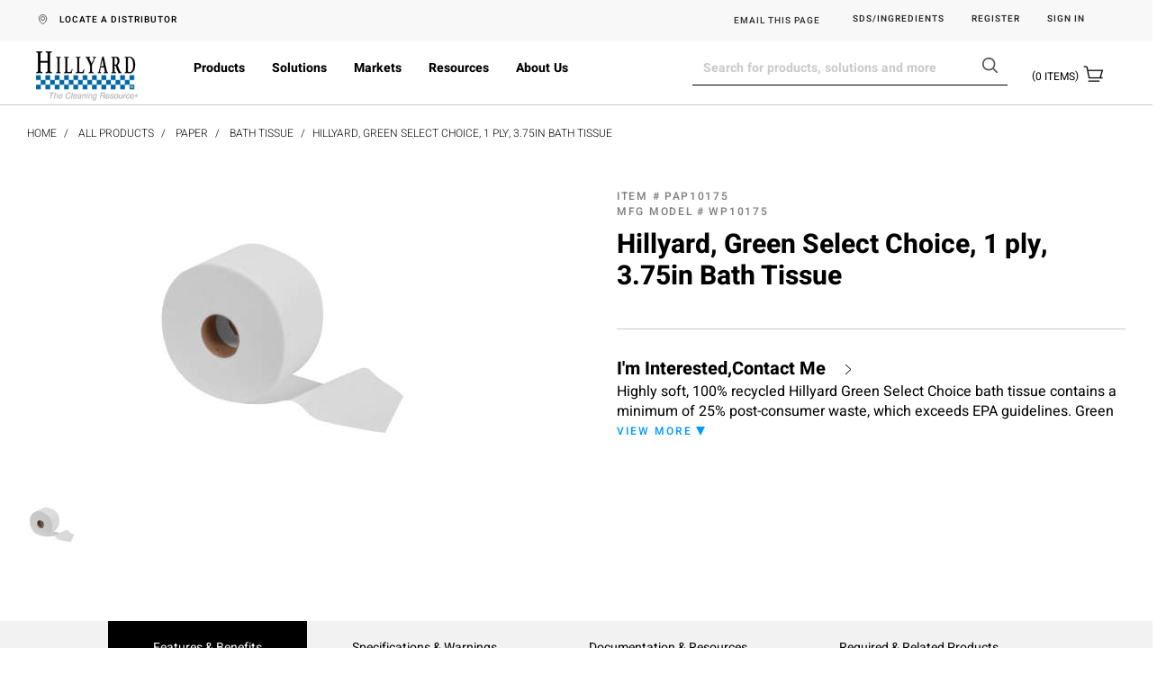

--- FILE ---
content_type: text/html;charset=UTF-8
request_url: https://www.hillyard.com/Bath-Tissue/Hillyard-Green-Select-Choice-1-ply-3-75in-Bath-Tissue/p/PAP10175
body_size: 25241
content:
<!DOCTYPE html>
<html lang="en">
<head>

<!-- Google tag (gtag.js) -->
<script async src="https://www.googletagmanager.com/gtag/js?id=G-RGLY9Y3FV5"></script>
<script>
  window.dataLayer = window.dataLayer || [];
  function gtag(){dataLayer.push(arguments);}
  gtag('js', new Date());

  gtag('config', 'G-RGLY9Y3FV5');
</script>
<!-- Google tag (gtag.js) end -->
<!-- Google Tag Manager -->
<script>(function(w,d,s,l,i){w[l]=w[l]||[];w[l].push({'gtm.start':
new Date().getTime(),event:'gtm.js'});var f=d.getElementsByTagName(s)[0],
j=d.createElement(s),dl=l!='dataLayer'?'&l='+l:'';j.async=true;j.src=
'https://www.googletagmanager.com/gtm.js?id='+i+dl;f.parentNode.insertBefore(j,f);
})(window,document,'script','dataLayer','GTM-WJ7HKB3');</script>
<!-- End Google Tag Manager --><title>
		Hillyard, Green Select Choice, 1 ply, 3.75in Bath Tissue | Bath Tissue</title>

	<meta http-equiv="Content-Type" content="text/html; charset=utf-8"/>
	<meta http-equiv="X-UA-Compatible" content="IE=edge">
	<meta charset="utf-8">
	<meta name="viewport" content="width=device-width, initial-scale=1, user-scalable=no">
    <meta name="robots" content="max-image-preview:large">
	<meta name="keywords">
<meta name="description" content="Highly soft, 100% recycled Hillyard Green Select Choice bath tissue contains a minimum of 25% post-consumer waste, which exceeds EPA guidelines. Green Select Choice controlled-use tissue features OptiCore technology, and when combined with Hillyard coordinating dispensing systems, ensures maximum use of each roll in the dispenser before advancing to the next roll. OptiCore technology features a two-part core for controlled use, which reduces product waste and cost, and offers more than a 25% reduction in core material for more environmentally preferable packaging.">
<meta name="robots" content="index,follow">
<link rel="shortcut icon" type="image/x-icon" media="all" href="/_ui/responsive/theme-arcticfox/images/favicon.ico" />
		<link rel="stylesheet" type="text/css" href="//fonts.googleapis.com/css?family=Open+Sans:400,300,300italic,400italic,600,600italic,700,700italic,800,800italic" />
<link rel="stylesheet" type="text/css" media="all" href="/_ui/responsive/theme-arcticfox/css/style.css"/>
		<link rel="stylesheet" type="text/css" media="all" href="/_ui/addons/arcticfoxthemeaddon/responsive/common/css/arcticfoxthemeaddon.css"/>
		<link rel="stylesheet" type="text/css" media="all" href="/_ui/addons/assistedservicehillyardstorefront/responsive/common/css/assistedservicehillyardstorefront.css"/>
		<link rel="stylesheet" type="text/css" media="all" href="/_ui/addons/assistedservicehillyardstorefront/responsive/common/css/storeFinder.css"/>
		<link rel="stylesheet" type="text/css" media="all" href="/_ui/addons/assistedservicehillyardstorefront/responsive/common/css/customer360.css"/>
		<link rel="stylesheet" type="text/css" media="all" href="/_ui/addons/b2baccountswitchingaddon/responsive/common/css/b2baccountswitchingaddon.css"/>
		<link rel="stylesheet" type="text/css" media="all" href="/_ui/addons/configurablebundleaddon/responsive/common/css/configurablebundleaddon.css"/>
		<link rel="stylesheet" type="text/css" media="all" href="/_ui/addons/consignmenttrackingaddon/responsive/common/css/consignmenttrackingaddon.css"/>
		<link rel="stylesheet" type="text/css" media="all" href="/_ui/addons/orderselfservicehillyardaddon/responsive/common/css/orderselfservicehillyardaddon.css"/>
		<link rel="stylesheet" type="text/css" media="all" href="/_ui/addons/smarteditaddon/responsive/common/css/smarteditaddon.css"/>
		<link rel="stylesheet" type="text/css" media="all" href="/_ui/addons/textfieldconfiguratortemplateaddon/responsive/common/css/textfieldconfiguratortemplateaddon.css"/>
		<link rel="stylesheet" type="text/css" media="all" href="/_ui/addons/arcticfoxthemeaddon/responsive/theme-arcticfox/css/style.css"/>
<script type="" src="/_ui/shared/js/am.js"></script>
<script>
/* Google Analytics */

var googleAnalyticsTrackingId = 'UA-55173723-3';
var _gaq = _gaq || [];
_gaq.push(['_setAccount', googleAnalyticsTrackingId]);


		_gaq.push(['_setCustomVar', 2, 'CategoryOfProduct', 'Bath Tissue', 3]);
	

(function() {
	var ga = document.createElement('script'); ga.type = 'text/javascript'; ga.async = true;
	ga.src = ('https:' == document.location.protocol ? 'https://ssl' : 'http://www') + '.google-analytics.com/ga.js';
	var s = document.getElementsByTagName('script')[0]; s.parentNode.insertBefore(ga, s);
})();


function trackAddToCart_google(productCode, quantityAdded) {
	_gaq.push(['_trackEvent', 'Cart', 'AddToCart', productCode, quantityAdded]);
}

function trackUpdateCart(productCode, initialQuantity, newQuantity) {
	if (initialQuantity != newQuantity) {
		if (initialQuantity > newQuantity) {
			_gaq.push(['_trackEvent', 'Cart', 'RemoveFromCart', productCode, initialQuantity - newQuantity]);
		} else {
			_gaq.push(['_trackEvent', 'Cart', 'AddToCart', productCode, newQuantity - initialQuantity]);
		}
	}
}

function trackRemoveFromCart(productCode, initialQuantity) {
	_gaq.push(['_trackEvent', 'Cart', 'RemoveFromCart', productCode, initialQuantity]);
}

window.mediator.subscribe('trackAddToCart', function(data) {
	if (data.productCode && data.quantity)
	{
		trackAddToCart_google(data.productCode, data.quantity);
	}
});

window.mediator.subscribe('trackUpdateCart', function(data) {
	if (data.productCode && data.initialCartQuantity && data.newCartQuantity)
	{
		trackUpdateCart(data.productCode, data.initialCartQuantity, data.newCartQuantity);
	}
});

window.mediator.subscribe('trackRemoveFromCart', function(data) {
	if (data.productCode && data.initialCartQuantity)
	{
		trackRemoveFromCart(data.productCode, data.initialCartQuantity);
	}
});
</script>














</head>

<body class="page-productDetails pageType-ProductPage template-pages-product-productLayout2Page  smartedit-page-uid-productDetails smartedit-page-uuid-eyJpdGVtSWQiOiJwcm9kdWN0RGV0YWlscyIsImNhdGFsb2dJZCI6ImhpbGx5YXJkYjJiQ29udGVudENhdGFsb2ciLCJjYXRhbG9nVmVyc2lvbiI6Ik9ubGluZSJ9 smartedit-catalog-version-uuid-hillyardb2bContentCatalog/Online  language-en">
<!-- Google Tag Manager (noscript) -->
<noscript><iframe src="https://www.googletagmanager.com/ns.html?id=GTM-WJ7HKB3"
height="0" width="0" style="display:none;visibility:hidden"></iframe></noscript>
<!-- End Google Tag Manager (noscript) --><!--<div class="branding-mobile hidden-md hidden-lg">
			<div class="js-mobile-logo">
				</div>
		</div>-->
		<main data-currency-iso-code="USD">
			<a href="#skip-to-content" class="skiptocontent" data-role="none">text.skipToContent</a>
			<a href="#skiptonavigation" class="skiptonavigation" data-role="none">text.skipToNavigation</a>


			<head>
	<analytics:googleTagManager/>
    </head>


<div class="yCmsContentSlot">
</div><header class="js-mainHeader">
	<nav class="navigation navigation--top hidden-xs hidden-sm">
		<div class="row">
			<div class="col-sm-3 col-md-2 col-lg-3">
				<div class="nav__left">
							<div class="nav-location hidden-xs">
											<a href="/store-finder" class="btn">
											<span class="glyphicon store-finder-icon hidden-xs hidden-sm"></span>
										</a><a href="/store-finder">LOCATE A DISTRIBUTOR</a>
									</div>
								<!--<div class="yCmsComponent yComponentWrapper">
<div class="banner__component simple-banner">
    <div class=""></div>
            <a href="/" target="">
                <img title="Hillyard The Cleaning Resource" alt="Hillyard The Cleaning Resource" src="/medias/Hillyard-TCR.png?context=bWFzdGVyfHJvb3R8ODc2M3xpbWFnZS9wbmd8YURReUwyZzROQzg0T1RFMk1UVXhNRFF5TURjNEwwaHBiR3g1WVhKa1gxOVVRMUl1Y0c1bnwyMTliYzEzYTEzMmY4NDU2ZDMxZmZmNTkwOWRkNDBiOTY4OGVjYmVmM2FhNzE5NzZkMGM4NzFlMThjMTM3Nzlk">
            </a>
            <div class=""></div>
            <div class="">
                <a href="/" target=""></a>
            </div>
        </div></div> -->
				</div>
			</div>
			<div class="col-sm-9 col-md-10 col-lg-9">
				<div class="nav__right clearfix">
					<ul class="nav__links nav__links--account">
						<div class="storefront" style="width: 0px;height: 0px;position: absolute;"></div>
							<li class="yCmsComponent">
</li><li class="yCmsComponent">
<div class="content"><style type="text/css">

.shareemailbutton {
    color: #333333 !important;
    font-weight: 500;
    font-size: 10px !important;
    letter-spacing: 1px !important;
}

.shareemailbutton:hover {
    color: black !important;
}

</style>

<script>
function shareByEmail() {
  var subject = "Check out this page from Hillyard.com";
  var body = "Hello,\n\nCheck out this link on Hillyard.com:\n\n"  + document.title + "\n\n" + window.location.href;
  var mailToLink = "mailto:?subject=" + encodeURIComponent(subject) + "&body=" + encodeURIComponent(body);
  window.location.href = mailToLink;
}
</script>


<!-- HTML BELOW HERE -->
<!--ShareButton-->
<button class="shareemailbutton" onclick="shareByEmail()">EMAIL THIS PAGE</button>
</div></li><li class="yCmsComponent">
<a href="/msds" title="SDS/Ingredients" target="_self" rel="noopener noreferrer">SDS/Ingredients</a></li><li class="yCmsComponent">
<a href="https://forms.office.com/Pages/ResponsePage.aspx?id&#61;BHCzLqVtRk2YaKVuNSe2_aUo_4mQD-RNmqJjVSv2hpNUNjRNUk8wTkhSVjRMUTVHSU9PUlNRNUk0NyQlQCN0PWcu" title="Register" target="_blank" rel="noopener noreferrer">Register</a></li><li class="liOffcanvas">
                                    <a href="https://www.hillyard.com/samlsinglesignon/saml">
                                	    		    Sign in</a>
                                	    </li>
                            <li class="toll-free-number"></li>
					</ul>
				</div>
			</div>
		</div>
	</nav>
	<div class="hidden-xs hidden-sm js-secondaryNavAccount collapse" id="accNavComponentDesktopOne">
		<ul class="nav__links">

		</ul>
	</div>
	<div class="hidden-xs hidden-sm js-secondaryNavCompany collapse" id="accNavComponentDesktopTwo">
		<ul class="nav__links js-nav__links">

		</ul>
	</div>
	<a id="skiptonavigation"></a>
	<nav class="navigation navigation--bottom js_navigation--bottom js-enquire-offcanvas-navigation" role="navigation">
		<div class="row">
		<div class="js-site-logo col-sm-2 col-md-2 hidden-xs hidden-sm">
					 <div class="yCmsComponent yComponentWrapper">
<div class="banner__component simple-banner">
    <div class=""></div>
            <a href="/" target="">
                <img title="Hillyard The Cleaning Resource" alt="Hillyard The Cleaning Resource" src="/medias/Hillyard-TCR.png?context=bWFzdGVyfHJvb3R8ODc2M3xpbWFnZS9wbmd8YURReUwyZzROQzg0T1RFMk1UVXhNRFF5TURjNEwwaHBiR3g1WVhKa1gxOVVRMUl1Y0c1bnwyMTliYzEzYTEzMmY4NDU2ZDMxZmZmNTkwOWRkNDBiOTY4OGVjYmVmM2FhNzE5NzZkMGM4NzFlMThjMTM3Nzlk">
            </a>
            <div class=""></div>
            <div class="">
                <a href="/" target=""></a>
            </div>
        </div></div></div>
		<ul class="sticky-nav-top hidden-lg hidden-md js-sticky-user-group hidden-md hidden-lg">
                </ul>
		<div class="navigation__overflow">
			<ul data-trigger="#signedInUserOptionsToggle" class="nav__links nav__links--products nav__links--mobile js-userAccount-Links js-nav-collapse-body offcanvasGroup1 collapse in hidden-md hidden-lg">
                   </ul>
		<ul class="nav__links nav__links--products js-offcanvas-links hidden-md hidden-lg">
				<li class="auto nav__links--primary nav__links--primary-has__sub js-enquire-has-sub">
						<span class="yCmsComponent nav__link js_nav__link">
<a href="/c/3ba42e81-907c-4a17-8489-5c81db8e6a86" title="Products" target="_self" rel="noopener noreferrer">Products</a></span><span class="glyphicon  glyphicon-chevron-down hidden-md hidden-lg nav__link--drill__down js_nav__link--drill__down"></span>
								<ul class="sub-level1 collapse">
									<li class="nav-active-menu-item"> 
													<div style ="display:flex; justify-content: space-between">
															<a href="/All-Products/Chemicals-%26-Dispensing/c/1e6b706e-1f91-4f4b-ada1-6758d67217ca">
																Cleaning Chemicals</a>
															
															<span class="glyphicon  glyphicon-chevron-right hidden-md hidden-lg nav__link--drill__down js_nav__link--drill__next"></span>
															</div>
		                								<ul style="height: px"class="sub-navigation-list  has-title">
																 <a class="sm-back js-enquire-sub-close hidden-md hidden-lg" href="#">Back</a> 
																 <div class="title">Cleaning Chemicals</div>
																	<li style="float: none" class="yCmsComponent nav__link--secondary">
<a href="/c/385de322-fbf2-42bf-9302-77b6de3dd659" title="Carpet Cleaners" target="_self" rel="noopener noreferrer">Carpet Cleaners</a></li><li style="float: none" class="yCmsComponent nav__link--secondary">
<a href="/c/1c6ed2d4-1a43-4ac6-8fc5-0f5ebdc6b454" title="Chemical Dispensers" target="_self" rel="noopener noreferrer">Chemical Dispensers</a></li><li style="float: none" class="yCmsComponent nav__link--secondary">
<a href="/c/e59a625b-f892-41d5-89bf-68119ef2ffb2" title="Chemical Labels, Dispenser Parts &amp; Accessories" target="_self" rel="noopener noreferrer">Chemical Labels, Dispenser Parts &amp; Accessories</a></li><li style="float: none" class="yCmsComponent nav__link--secondary">
<a href="/c/49e773c1-02bb-4317-b06e-9ca9e646fc66" title="Disinfectants &amp; Sanitizers" target="_self" rel="noopener noreferrer">Disinfectants &amp; Sanitizers</a></li><li style="float: none" class="yCmsComponent nav__link--secondary">
<a href="/c/01366715-3460-406a-b605-9884b3d4150a" title="Floor Finish &amp; Coatings" target="_self" rel="noopener noreferrer">Floor Finish &amp; Coatings</a></li><li style="float: none" class="yCmsComponent nav__link--secondary">
<a href="/c/558f464b-a479-4a02-b6a5-7e54e090f8d6" title="Floor Cleaners &amp; Strippers" target="_self" rel="noopener noreferrer">Floor Cleaners &amp; Strippers</a></li><li style="float: none" class="yCmsComponent nav__link--secondary">
<a href="/c/c8e91ddc-1b67-406a-905a-a3ad364af33a" title="General Cleaners" target="_self" rel="noopener noreferrer">General Cleaners</a></li><li style="float: none" class="yCmsComponent nav__link--secondary">
<a href="/c/f920d254-6b54-4e3e-9be3-6aeed8f94c7b" title="Industrial Cleaners" target="_self" rel="noopener noreferrer">Industrial Cleaners</a></li><li style="float: none" class="yCmsComponent nav__link--secondary">
<a href="/c/710a50b5-f608-40f9-8f20-97d3ce516920" title="Laundry" target="_self" rel="noopener noreferrer">Laundry</a></li><li style="float: none" class="yCmsComponent nav__link--secondary">
<a href="/c/a0938a05-f649-4d50-a9ce-06a6d654af80" title="Restroom Cleaners" target="_self" rel="noopener noreferrer">Restroom Cleaners</a></li><li style="float: none" class="yCmsComponent nav__link--secondary">
<a href="/c/0d114248-80df-4608-adb6-cd18c98be553" title="Specialty Chemicals" target="_self" rel="noopener noreferrer">Specialty Chemicals</a></li><li style="float: none" class="yCmsComponent nav__link--secondary">
<a href="/c/99d56408-8691-46b9-a12c-d18edd41afb6" title="Warewash Chemicals" target="_self" rel="noopener noreferrer">Warewash Chemicals</a></li></ul>
														
													
													

											</li>
											<li class=""> 
													<div style ="display:flex; justify-content: space-between">
															<a href="/c/fd933dec-0ce2-4cf2-a2b9-1eb8f53a6c28">
																Cleaning Equipment</a>
															
															<span class="glyphicon  glyphicon-chevron-right hidden-md hidden-lg nav__link--drill__down js_nav__link--drill__next"></span>
															</div>
		                								<ul style="height: px"class="sub-navigation-list  has-title">
																 <a class="sm-back js-enquire-sub-close hidden-md hidden-lg" href="#">Back</a> 
																 <div class="title">Cleaning Equipment</div>
																	<li style="float: none" class="yCmsComponent nav__link--secondary">
<a href="/c/e81ed607-3772-4e72-8bee-722fa344626e" title="Air Movers &amp; Dryers" target="_self" rel="noopener noreferrer">Air Movers &amp; Dryers</a></li><li style="float: none" class="yCmsComponent nav__link--secondary">
<a href="/c/dc57708a-1103-4f21-866d-6dcf64536614" title="Air Purifiers" target="_self" rel="noopener noreferrer">Air Purifiers</a></li><li style="float: none" class="yCmsComponent nav__link--secondary">
<a href="/c/99274104-08d8-4571-9779-462b6b43d95a?q&#61;%3Arelevance" title="Burnishers" target="_self" rel="noopener noreferrer">Burnishers</a></li><li style="float: none" class="yCmsComponent nav__link--secondary">
<a href="/c/94276a95-71c0-4569-ac74-7b4d8222a27c" title="Carpet Extractors" target="_self" rel="noopener noreferrer">Carpet Extractors</a></li><li style="float: none" class="yCmsComponent nav__link--secondary">
<a href="/c/98193948-0b99-4324-abe5-665f02ac28f9" title="Chemical Sprayers" target="_self" rel="noopener noreferrer">Chemical Sprayers</a></li><li style="float: none" class="yCmsComponent nav__link--secondary">
<a href="/c/a4689586-7787-463a-a326-0203e9d2ac0f" title="Consumables Parts &amp; Accessories" target="_self" rel="noopener noreferrer">Consumables Parts &amp; Accessories</a></li><li style="float: none" class="yCmsComponent nav__link--secondary">
<a href="/c/ab3e9d94-ce3d-4975-8244-25f7dd5eb872" title="Floor Machines" target="_self" rel="noopener noreferrer">Floor Machines</a></li><li style="float: none" class="yCmsComponent nav__link--secondary">
<a href="/c/c8286b25-adf7-44b2-a75c-499a3c5d6730" title="Floor Pads" target="_self" rel="noopener noreferrer">Floor Pads</a></li><li style="float: none" class="yCmsComponent nav__link--secondary">
<a href="/c/a182f3e2-837d-457f-b4ba-59746c880ac8" title="Floor Screens" target="_self" rel="noopener noreferrer">Floor Screens</a></li><li style="float: none" class="yCmsComponent nav__link--secondary">
<a href="/c/53a8c070-dac5-4b25-9dbb-e80e44868bea" title="Pressure Washers" target="_self" rel="noopener noreferrer">Pressure Washers</a></li><li style="float: none" class="yCmsComponent nav__link--secondary">
<a href="/c/27bb6f8e-c8a6-435b-a730-602e2f91f526?q&#61;%3Arelevance" title="Scrubbers" target="_self" rel="noopener noreferrer">Scrubbers</a></li><li style="float: none" class="yCmsComponent nav__link--secondary">
<a href="/c/abc620aa-954b-41c4-9129-bf5bd7e0b22c" title="Specialty Equipment" target="_self" rel="noopener noreferrer">Specialty Equipment</a></li><li style="float: none" class="yCmsComponent nav__link--secondary">
<a href="/c/040261f3-5546-49e6-a6d7-d5dc38e2fe95?q&#61;%3Arelevance" title="Sweepers" target="_self" rel="noopener noreferrer">Sweepers</a></li><li style="float: none" class="yCmsComponent nav__link--secondary">
<a href="/c/bcb4cd67-7c01-4b01-8734-b5449aaf71d8" title="Steam Cleaners" target="_self" rel="noopener noreferrer">Steam Cleaners</a></li><li style="float: none" class="yCmsComponent nav__link--secondary">
<a href="/c/f0f518f9-5d6b-4ead-8b5a-dde6c817d5d0" title="Touch Free Cleaning" target="_self" rel="noopener noreferrer">Touch Free Cleaning</a></li><li style="float: none" class="yCmsComponent nav__link--secondary">
<a href="/c/7b46eb70-0404-41d6-aecf-75699054b9e0" title="Vacuums" target="_self" rel="noopener noreferrer">Vacuums</a></li></ul>
														
													
													

											</li>
											<li class=""> 
													<div style ="display:flex; justify-content: space-between">
															<a href="/c/537f2d8c-25fd-4652-a96e-e22d55783ab4">
																Cleaning Tools</a>
															
															<span class="glyphicon  glyphicon-chevron-right hidden-md hidden-lg nav__link--drill__down js_nav__link--drill__next"></span>
															</div>
		                								<ul style="height: px"class="sub-navigation-list  has-title">
																 <a class="sm-back js-enquire-sub-close hidden-md hidden-lg" href="#">Back</a> 
																 <div class="title">Cleaning Tools</div>
																	<li style="float: none" class="yCmsComponent nav__link--secondary">
<a href="/c/40fc9ef8-149a-4a73-9a41-eb434372b377" title="Applicators" target="_self" rel="noopener noreferrer">Applicators</a></li><li style="float: none" class="yCmsComponent nav__link--secondary">
<a href="/c/3b63223c-4577-4dda-9ebb-5334724f13f3" title="Brooms, Sweepers &amp; Dust Pan" target="_self" rel="noopener noreferrer">Brooms, Sweepers &amp; Dust Pan</a></li><li style="float: none" class="yCmsComponent nav__link--secondary">
<a href="/c/fbc26fed-8c54-4e7c-a4de-bfcb7589c125?q&#61;%3Arelevance" title="Brushes &amp; Bowl Mops" target="_self" rel="noopener noreferrer">Brushes &amp; Bowl Mops</a></li><li style="float: none" class="yCmsComponent nav__link--secondary">
<a href="/c/6c7322ae-008a-46f4-b2f3-0d625eb51c27" title="Cloths, Mitts, Rags &amp; Towels" target="_self" rel="noopener noreferrer">Cloths, Mitts, Rags &amp; Towels</a></li><li style="float: none" class="yCmsComponent nav__link--secondary">
<a href="/c/128c3bb9-2dc9-455d-bbe9-1934bcff33f4" title="Dusters" target="_self" rel="noopener noreferrer">Dusters</a></li><li style="float: none" class="yCmsComponent nav__link--secondary">
<a href="/c/e08162ef-df5a-43e6-b4e5-6b22e983b66c?q&#61;%3Arelevance" title="Floor Squeegees" target="_self" rel="noopener noreferrer">Floor Squeegees</a></li><li style="float: none" class="yCmsComponent nav__link--secondary">
<a href="/c/34573581-53cc-4d80-9fdd-5fd1b8da8b89?q&#61;%3Arelevance" title="Grab Tools" target="_self" rel="noopener noreferrer">Grab Tools</a></li><li style="float: none" class="yCmsComponent nav__link--secondary">
<a href="/c/85f30a94-cf9c-479a-9f27-5903888bea7d" title="Hand Pads, Scouring Pads &amp; Sponges" target="_self" rel="noopener noreferrer">Hand Pads, Scouring Pads &amp; Sponges</a></li><li style="float: none" class="yCmsComponent nav__link--secondary">
<a href="/c/75b1d0f0-0f46-4b7f-80b2-2e2adea385f7" title="Housekeeping &amp; Janitor Carts" target="_self" rel="noopener noreferrer">Housekeeping &amp; Janitor Carts</a></li><li style="float: none" class="yCmsComponent nav__link--secondary">
<a href="/c/2780b033-fed2-433a-a588-8865a0aef985" title="Mop Buckets, Wringers &amp; Pails" target="_self" rel="noopener noreferrer">Mop Buckets, Wringers &amp; Pails</a></li><li style="float: none" class="yCmsComponent nav__link--secondary">
<a href="/c/4c522856-3fae-459f-bca4-a82418f1a5ed" title="Mops, Handles &amp; Frames" target="_self" rel="noopener noreferrer">Mops, Handles &amp; Frames</a></li><li style="float: none" class="yCmsComponent nav__link--secondary">
<a href="/c/736771a4-d672-4748-b47a-36fb7b9ac753" title="Parts &amp; Accessories" target="_self" rel="noopener noreferrer">Parts &amp; Accessories</a></li><li style="float: none" class="yCmsComponent nav__link--secondary">
<a href="/c/a93a55c4-2978-4181-b176-c154eddd5cca" title="Scrapers" target="_self" rel="noopener noreferrer">Scrapers</a></li><li style="float: none" class="yCmsComponent nav__link--secondary">
<a href="/c/7a4f5a46-5c55-405e-9fa9-829fe8a1f2a6" title="Spray Bottles, Sprayers &amp; Triggers" target="_self" rel="noopener noreferrer">Spray Bottles, Sprayers &amp; Triggers</a></li><li style="float: none" class="yCmsComponent nav__link--secondary">
<a href="/c/d7a26a50-6398-4729-9d01-fc5da7c65db1" title="Window Cleaning &amp; Glass Squeegees" target="_self" rel="noopener noreferrer">Window Cleaning &amp; Glass Squeegees</a></li><li style="float: none" class="yCmsComponent nav__link--secondary">
<a href="/c/7ca233f9-a556-479b-9376-42530a6540b9?q&#61;%3Arelevance" title="Wet Floor Signage" target="_self" rel="noopener noreferrer">Wet Floor Signage</a></li></ul>
														
													
													

											</li>
											<li class=""> 
													<div style ="display:flex; justify-content: space-between">
															<a href="/c/8f38e225-a4f4-42a6-8c16-5a0350a43e87">
																Building & Grounds Maintenance</a>
															
															<span class="glyphicon  glyphicon-chevron-right hidden-md hidden-lg nav__link--drill__down js_nav__link--drill__next"></span>
															</div>
		                								<ul style="height: px"class="sub-navigation-list  has-title">
																 <a class="sm-back js-enquire-sub-close hidden-md hidden-lg" href="#">Back</a> 
																 <div class="title">Building &amp; Grounds Maintenance</div>
																	<li style="float: none" class="yCmsComponent nav__link--secondary">
<a href="/c/60b91eb1-0945-4385-b4dc-ea17fd167f42" title="Absorbents &amp; Sweeping Compounds" target="_self" rel="noopener noreferrer">Absorbents &amp; Sweeping Compounds</a></li><li style="float: none" class="yCmsComponent nav__link--secondary">
<a href="/c/ce57f566-e7d1-4251-acd6-5377af0d46c8" title="Batteries" target="_self" rel="noopener noreferrer">Batteries</a></li><li style="float: none" class="yCmsComponent nav__link--secondary">
<a href="/c/0054d631-a884-4b06-8dca-0fe487f45670" title="Compressed Air" target="_self" rel="noopener noreferrer">Compressed Air</a></li><li style="float: none" class="yCmsComponent nav__link--secondary">
<a href="/c/0ff2067f-3bc2-46dd-bb71-d9cf58d10fda" title="Floor Protection &amp; Door Stoppers" target="_self" rel="noopener noreferrer">Floor Protection &amp; Door Stoppers</a></li><li style="float: none" class="yCmsComponent nav__link--secondary">
<a href="/c/d9d773b1-455a-4ad5-87ba-02d43f4143d0" title="Ice Melt" target="_self" rel="noopener noreferrer">Ice Melt</a></li><li style="float: none" class="yCmsComponent nav__link--secondary">
<a href="/c/18ddeb69-1ffb-4ce6-ac98-b9156ca33295" title="Packaging" target="_self" rel="noopener noreferrer">Packaging</a></li><li style="float: none" class="yCmsComponent nav__link--secondary">
<a href="/c/0df582be-cc6c-4335-a8eb-fc41691c26c4" title="Restroom &amp; Shower Rooms" target="_self" rel="noopener noreferrer">Restroom &amp; Shower Rooms</a></li><li style="float: none" class="yCmsComponent nav__link--secondary">
<a href="/c/910a5e19-e8b8-4875-ba7a-0d8dd55da8d5" title="Storage &amp; Organization" target="_self" rel="noopener noreferrer">Storage &amp; Organization</a></li><li style="float: none" class="yCmsComponent nav__link--secondary">
<a href="/c/bfefe083-8ff6-4dc2-96ae-b8eb696ed3c9" title="Tape &amp; Floor Taping" target="_self" rel="noopener noreferrer">Tape &amp; Floor Taping</a></li><li style="float: none" class="yCmsComponent nav__link--secondary">
<a href="/c/af4348a3-de76-46a4-b5dc-cfcb43cea36f" title="Wheels &amp; Casters" target="_self" rel="noopener noreferrer">Wheels &amp; Casters</a></li></ul>
														
													
													

											</li>
											<li class=""> 
													<div style ="display:flex; justify-content: space-between">
															<a href="/c/e865d135-1a87-45f7-aeb5-71aa4fa9ba96">
																Food Service Disposables & Handling</a>
															
															<span class="glyphicon  glyphicon-chevron-right hidden-md hidden-lg nav__link--drill__down js_nav__link--drill__next"></span>
															</div>
		                								<ul style="height: px"class="sub-navigation-list  has-title">
																 <a class="sm-back js-enquire-sub-close hidden-md hidden-lg" href="#">Back</a> 
																 <div class="title">Food Service Disposables &amp; Handling</div>
																	<li style="float: none" class="yCmsComponent nav__link--secondary">
<a href="/c/5f71c166-9f3e-4825-8026-fcc356d47398" title="Bowls &amp; Plates" target="_self" rel="noopener noreferrer">Bowls &amp; Plates</a></li><li style="float: none" class="yCmsComponent nav__link--secondary">
<a href="/c/bdf5b5ef-584a-41a4-b4bf-39a38be354f0" title="Coffee" target="_self" rel="noopener noreferrer">Coffee</a></li><li style="float: none" class="yCmsComponent nav__link--secondary">
<a href="/c/72e4e2ba-ece3-4c04-8b3b-0b6a52a73181" title="Cups, Lids &amp; Straws" target="_self" rel="noopener noreferrer">Cups, Lids &amp; Straws</a></li><li style="float: none" class="yCmsComponent nav__link--secondary">
<a href="/c/c1000cce-3191-4d25-ae9e-31b69abdd955" title="Cutlery" target="_self" rel="noopener noreferrer">Cutlery</a></li><li style="float: none" class="yCmsComponent nav__link--secondary">
<a href="/c/48d106c8-1b63-49c8-b921-57591edf3ca7" title="Food Handling &amp; Storage" target="_self" rel="noopener noreferrer">Food Handling &amp; Storage</a></li><li style="float: none" class="yCmsComponent nav__link--secondary">
<a href="/c/f03a8da8-6809-4c11-a889-05c68a0847c3" title="Specialty Products" target="_self" rel="noopener noreferrer">Specialty Products</a></li><li style="float: none" class="yCmsComponent nav__link--secondary">
<a href="/c/99d56408-8691-46b9-a12c-d18edd41afb6" title="Warewash Chemicals" target="_self" rel="noopener noreferrer">Warewash Chemicals</a></li></ul>
														
													
													

											</li>
											<li class=""> 
													<div style ="display:flex; justify-content: space-between">
															<a href="/c/a4a5f831-7087-4524-a32b-c2ac4192f0dd">
																Gloves, Matting & Safety</a>
															
															<span class="glyphicon  glyphicon-chevron-right hidden-md hidden-lg nav__link--drill__down js_nav__link--drill__next"></span>
															</div>
		                								<ul style="height: px"class="sub-navigation-list  has-title">
																 <a class="sm-back js-enquire-sub-close hidden-md hidden-lg" href="#">Back</a> 
																 <div class="title">Gloves, Matting &amp; Safety</div>
																	<li style="float: none" class="yCmsComponent nav__link--secondary">
<a href="/c/bc404a3d-8571-4137-b87d-6386df22329e" title="Gloves" target="_self" rel="noopener noreferrer">Gloves</a></li><li style="float: none" class="yCmsComponent nav__link--secondary">
<a href="/c/3c9c57fb-f463-4b6e-a88e-72eff6db18fd" title="Matting Accessories" target="_self" rel="noopener noreferrer">Matting Accessories</a></li><li style="float: none" class="yCmsComponent nav__link--secondary">
<a href="/c/3ded4ab4-32b2-46a9-af19-a5058b517ec5" title="Matting" target="_self" rel="noopener noreferrer">Matting</a></li><li style="float: none" class="yCmsComponent nav__link--secondary">
<a href="/c/c6b32855-596d-4f91-93be-2d4a77b03599" title="Safety" target="_self" rel="noopener noreferrer">Safety</a></li></ul>
														
													
													

											</li>
											<li class=""> 
													<div style ="display:flex; justify-content: space-between">
															<a href="/c/8dffc7bf-11d6-4e86-8250-879579722388">
																Hand & Personal Care</a>
															
															<span class="glyphicon  glyphicon-chevron-right hidden-md hidden-lg nav__link--drill__down js_nav__link--drill__next"></span>
															</div>
		                								<ul style="height: px"class="sub-navigation-list  has-title">
																 <a class="sm-back js-enquire-sub-close hidden-md hidden-lg" href="#">Back</a> 
																 <div class="title">Hand &amp; Personal Care</div>
																	<li style="float: none" class="yCmsComponent nav__link--secondary">
<a href="/c/6e118614-403d-499d-ade1-53937bc977ae" title="Feminine Care" target="_self" rel="noopener noreferrer">Feminine Care</a></li><li style="float: none" class="yCmsComponent nav__link--secondary">
<a href="/c/48e514fa-82c1-48d0-b4fc-2453e437082c" title="Hand Sanitizer" target="_self" rel="noopener noreferrer">Hand Sanitizer</a></li><li style="float: none" class="yCmsComponent nav__link--secondary">
<a href="/c/98eb2849-7a76-46b1-8ec4-cd74069f6890" title="Hand Soaps &amp; Body Care" target="_self" rel="noopener noreferrer">Hand Soaps &amp; Body Care</a></li><li style="float: none" class="yCmsComponent nav__link--secondary">
<a href="/c/f3cfa078-49fb-490b-ab6b-47ebfab28a5d" title="Dispensers, Parts &amp; Accessories" target="_self" rel="noopener noreferrer">Dispensers, Parts &amp; Accessories</a></li></ul>
														
													
													

											</li>
											<li class=""> 
													<div style ="display:flex; justify-content: space-between">
															<a href="/c/d0fe6db3-be39-409f-b773-900d14d06ea6">
																Laundry & Warewash</a>
															
															<span class="glyphicon  glyphicon-chevron-right hidden-md hidden-lg nav__link--drill__down js_nav__link--drill__next"></span>
															</div>
		                								<ul style="height: px"class="sub-navigation-list  has-title">
																 <a class="sm-back js-enquire-sub-close hidden-md hidden-lg" href="#">Back</a> 
																 <div class="title">Laundry &amp; Warewash</div>
																	<li style="float: none" class="yCmsComponent nav__link--secondary">
<a href="/c/710a50b5-f608-40f9-8f20-97d3ce516920" title="Laundry Chemicals" target="_self" rel="noopener noreferrer">Laundry Chemicals</a></li><li style="float: none" class="yCmsComponent nav__link--secondary">
<a href="/c/99d56408-8691-46b9-a12c-d18edd41afb6" title="Warewash Chemicals" target="_self" rel="noopener noreferrer">Warewash Chemicals</a></li><li style="float: none" class="yCmsComponent nav__link--secondary">
<a href="/c/45e99bd4-44d6-4e5f-be9e-901fde76e19c?q&#61;%3Arelevance" title="Dispensers &amp; Pumps" target="_self" rel="noopener noreferrer">Dispensers &amp; Pumps</a></li><li style="float: none" class="yCmsComponent nav__link--secondary">
<a href="/c/080a8a74-ce58-4353-abea-410bfa1b5bde" title="Laundry &amp; Warewash Accessories" target="_self" rel="noopener noreferrer">Laundry &amp; Warewash Accessories</a></li></ul>
														
													
													

											</li>
											<li class=""> 
													<div style ="display:flex; justify-content: space-between">
															<a href="/c/cf39d7c0-b2b3-4110-8caa-73a73741cd3a">
																Odor Control</a>
															
															<span class="glyphicon  glyphicon-chevron-right hidden-md hidden-lg nav__link--drill__down js_nav__link--drill__next"></span>
															</div>
		                								<ul style="height: px"class="sub-navigation-list  has-title">
																 <a class="sm-back js-enquire-sub-close hidden-md hidden-lg" href="#">Back</a> 
																 <div class="title">Odor Control</div>
																	<li style="float: none" class="yCmsComponent nav__link--secondary">
<a href="/c/527d2e6b-4c08-4822-9c66-504ef623c41b" title="Air Fresheners and Deodorizers" target="_self" rel="noopener noreferrer">Air Fresheners and Deodorizers</a></li><li style="float: none" class="yCmsComponent nav__link--secondary">
<a href="/c/1dfe41f0-39dd-4e43-9bcc-58b495ba3122" title="Air Freshener Systems" target="_self" rel="noopener noreferrer">Air Freshener Systems</a></li><li style="float: none" class="yCmsComponent nav__link--secondary">
<a href="/c/dde07247-f612-4c9b-a769-54b2692699cb" title="Biologicals" target="_self" rel="noopener noreferrer">Biologicals</a></li><li style="float: none" class="yCmsComponent nav__link--secondary">
<a href="/c/939db1d6-83af-48cc-831b-157dc7ec1088" title="Urinal, Toilet Deodorizers" target="_self" rel="noopener noreferrer">Urinal, Toilet Deodorizers</a></li></ul>
														
													
													

											</li>
											<li class=""> 
													<div style ="display:flex; justify-content: space-between">
															<a href="/c/92a89210-1b3a-4acb-83c0-b462ae0af92f">
																Paper, Wipes & Wipers</a>
															
															<span class="glyphicon  glyphicon-chevron-right hidden-md hidden-lg nav__link--drill__down js_nav__link--drill__next"></span>
															</div>
		                								<ul style="height: px"class="sub-navigation-list  has-title">
																 <a class="sm-back js-enquire-sub-close hidden-md hidden-lg" href="#">Back</a> 
																 <div class="title">Paper, Wipes &amp; Wipers</div>
																	<li style="float: none" class="yCmsComponent nav__link--secondary">
<a href="/c/6c37ec69-29a0-4b0a-9338-0498f37ef515" title="Bath Tissue" target="_self" rel="noopener noreferrer">Bath Tissue</a></li><li style="float: none" class="yCmsComponent nav__link--secondary">
<a href="/c/dc7f1d8b-4f60-4c19-8f67-2f529b4e0847" title="Dispensers, Parts &amp; Accessories" target="_self" rel="noopener noreferrer">Dispensers, Parts &amp; Accessories</a></li><li style="float: none" class="yCmsComponent nav__link--secondary">
<a href="/c/17c73e54-9427-41c2-8bd7-a1f6de7d6061" title="Facial Tissue" target="_self" rel="noopener noreferrer">Facial Tissue</a></li><li style="float: none" class="yCmsComponent nav__link--secondary">
<a href="/c/c3af36e4-e214-4f95-b15e-a9196275a3e6" title="Napkins" target="_self" rel="noopener noreferrer">Napkins</a></li><li style="float: none" class="yCmsComponent nav__link--secondary">
<a href="/c/dcff8b12-5e92-4266-8492-dca3cfb10e73" title="Specialty Paper" target="_self" rel="noopener noreferrer">Specialty Paper</a></li><li style="float: none" class="yCmsComponent nav__link--secondary">
<a href="/c/5450e2e8-7e2e-47de-9c82-3c7c9e152700" title="Toilet Seat Covers &amp; Bands" target="_self" rel="noopener noreferrer">Toilet Seat Covers &amp; Bands</a></li><li style="float: none" class="yCmsComponent nav__link--secondary">
<a href="/c/faac71e7-e06d-482a-b673-2612b07e83e4" title="Towels" target="_self" rel="noopener noreferrer">Towels</a></li><li style="float: none" class="yCmsComponent nav__link--secondary">
<a href="/c/30f60f84-8cca-4603-960f-2b3eb1a0d5da" title="Dry Wipers" target="_self" rel="noopener noreferrer">Dry Wipers</a></li></ul>
														
													
													

											</li>
											<li class=""> 
													<div style ="display:flex; justify-content: space-between">
															<a href="/c/f76a2981-7d3f-4e99-bfd8-fdd20c453bda">
																Trash Bags & Liners</a>
															
															<span class="glyphicon  glyphicon-chevron-right hidden-md hidden-lg nav__link--drill__down js_nav__link--drill__next"></span>
															</div>
		                								<ul style="height: px"class="sub-navigation-list  has-title">
																 <a class="sm-back js-enquire-sub-close hidden-md hidden-lg" href="#">Back</a> 
																 <div class="title">Trash Bags &amp; Liners</div>
																	<li style="float: none" class="yCmsComponent nav__link--secondary">
<a href="/c/df685445-7784-4851-8d70-83d04ab06723" title="Compostable" target="_self" rel="noopener noreferrer">Compostable</a></li><li style="float: none" class="yCmsComponent nav__link--secondary">
<a href="/c/3df5d333-6e83-4802-989f-60e88b3deeb6" title="High Density" target="_self" rel="noopener noreferrer">High Density</a></li><li style="float: none" class="yCmsComponent nav__link--secondary">
<a href="/c/aad8e5a9-3e8b-4a05-b441-495eb34d0afb" title="Low Density" target="_self" rel="noopener noreferrer">Low Density</a></li><li style="float: none" class="yCmsComponent nav__link--secondary">
<a href="/c/8d65e5ae-1d7c-43ae-a2fa-f5cd5aeb4037" title="Specialty" target="_self" rel="noopener noreferrer">Specialty</a></li></ul>
														
													
													

											</li>
											<li class=""> 
													<div style ="display:flex; justify-content: space-between">
															<a href="/c/427957a7-153c-4eee-b32d-6f8afc215a96">
																Waste, Recycling & Material Handling</a>
															
															<span class="glyphicon  glyphicon-chevron-right hidden-md hidden-lg nav__link--drill__down js_nav__link--drill__next"></span>
															</div>
		                								<ul style="height: px"class="sub-navigation-list  has-title">
																 <a class="sm-back js-enquire-sub-close hidden-md hidden-lg" href="#">Back</a> 
																 <div class="title">Waste, Recycling &amp; Material Handling</div>
																	<li style="float: none" class="yCmsComponent nav__link--secondary">
<a href="/c/215668b3-bee9-4b9c-aacb-0cacdca8e76b" title="Carts" target="_self" rel="noopener noreferrer">Carts</a></li><li style="float: none" class="yCmsComponent nav__link--secondary">
<a href="/c/47acddc3-c93e-42f5-9a29-e2610a13263b" title="Cube &amp; Tilt Trucks" target="_self" rel="noopener noreferrer">Cube &amp; Tilt Trucks</a></li><li style="float: none" class="yCmsComponent nav__link--secondary">
<a href="/c/c2abf9d4-0cd5-4cec-a881-09cb0d378dac" title="Receptacles, Lids &amp; Accessories" target="_self" rel="noopener noreferrer">Receptacles, Lids &amp; Accessories</a></li></ul>
														
													
													

											</li>
											</ul>
						</li>
				<li class="auto nav__links--primary nav__links--primary-has__sub js-enquire-has-sub">
						<span class="yCmsComponent nav__link js_nav__link">
<a href="/Solutions" title="Solutions" target="_self" rel="noopener noreferrer">Solutions</a></span><span class="glyphicon  glyphicon-chevron-down hidden-md hidden-lg nav__link--drill__down js_nav__link--drill__down"></span>
								<ul class="sub-level1 collapse">
									<div class="sub-navigation-section ">
									    		<ul class="sub-navigation-list ">
										        	<li class="yCmsComponent nav__link--secondary">
<a href="/biological-solutions-enzyme-cleaners-deodorizers" title="Biological Solutions" target="_self" rel="noopener noreferrer">Biological Solutions</a></li><li class="yCmsComponent nav__link--secondary">
<a href="/cleaning-chemical-dilution-control-dispener" title="Chemical Dispensing" target="_self" rel="noopener noreferrer">Chemical Dispensing</a></li><li class="yCmsComponent nav__link--secondary">
<a href="/floor-cleaning-chemicals-and-equipment" title="Floor Care" target="_self" rel="noopener noreferrer">Floor Care</a></li><li class="yCmsComponent nav__link--secondary">
<a href="/gator-commercial-entry-floor-mats" title="Gator® Matting" target="_self" rel="noopener noreferrer">Gator® Matting</a></li><li class="yCmsComponent nav__link--secondary">
<a href="/commercial-laundry-detergent-warewash-chemicals" title="Laundry &amp; Warewash" target="_self" rel="noopener noreferrer">Laundry &amp; Warewash</a></li><li class="yCmsComponent nav__link--secondary">
<a href="/quick-and-clean-pre-moistened-wipes" title="Premoistened Wipes" target="_self" rel="noopener noreferrer">Premoistened Wipes</a></li><li class="yCmsComponent nav__link--secondary">
<a href="/commercial-hand-washing-soap" title="Skin Hygiene" target="_self" rel="noopener noreferrer">Skin Hygiene</a></li><li class="yCmsComponent nav__link--secondary">
<a href="/trident-microfiber-cloth-dust-mop" title="Trident® Microfiber" target="_self" rel="noopener noreferrer">Trident® Microfiber</a></li><li class="yCmsComponent nav__link--secondary">
<a href="/trident-cleaning-machines-equipment" title="Trident® Power Equipment" target="_self" rel="noopener noreferrer">Trident® Power Equipment</a></li><li class="yCmsComponent nav__link--secondary">
<a href="/no-touch-free-restroom-cleaning-system" title="Touch Free Cleaning" target="_self" rel="noopener noreferrer">Touch Free Cleaning</a></li><li class="yCmsComponent nav__link--secondary">
<a href="/sentry-floor-scrubbers" title="Sentry Equipment" target="_self" rel="noopener noreferrer">Sentry Equipment</a></li></ul>
											</div>	
									    </ul>
						</li>
				<li class="auto nav__links--primary nav__links--primary-has__sub js-enquire-has-sub">
						<span class="yCmsComponent nav__link js_nav__link">
<a href="/Markets" title="Markets" target="_self" rel="noopener noreferrer">Markets</a></span><span class="glyphicon  glyphicon-chevron-down hidden-md hidden-lg nav__link--drill__down js_nav__link--drill__down"></span>
								<ul class="sub-level1 collapse">
									<div class="sub-navigation-section ">
									    		<ul class="sub-navigation-list ">
										        	<li class="yCmsComponent nav__link--secondary">
<a href="/school-cleaning-expert-consultant" title="Education" target="_self" rel="noopener noreferrer">Education</a></li><li class="yCmsComponent nav__link--secondary">
<a href="/healthcare-cleaning-expert-consultant" title="Healthcare" target="_self" rel="noopener noreferrer">Healthcare</a></li><li class="yCmsComponent nav__link--secondary">
<a href="/long-term-care-cleaning-expert-consultant" title="Long-Term Care" target="_self" rel="noopener noreferrer">Long-Term Care</a></li><li class="yCmsComponent nav__link--secondary">
<a href="/building-service-contractor-bsc-expert-consultant" title="Building Service Contractors" target="_self" rel="noopener noreferrer">Building Service Contractors</a></li><li class="yCmsComponent nav__link--secondary">
<a href="/industrial-cleaning-expert-consultant" title="Industrial" target="_self" rel="noopener noreferrer">Industrial</a></li></ul>
											</div>	
									    </ul>
						</li>
				<li class="auto nav__links--primary nav__links--primary-has__sub js-enquire-has-sub">
						<span class="yCmsComponent nav__link js_nav__link">
<a href="/Resources" title="Resources" target="_self" rel="noopener noreferrer">Resources</a></span><span class="glyphicon  glyphicon-chevron-down hidden-md hidden-lg nav__link--drill__down js_nav__link--drill__down"></span>
								<ul class="sub-level1 collapse">
									<div class="sub-navigation-section ">
									    		<ul class="sub-navigation-list ">
										        	<li class="yCmsComponent nav__link--secondary">
<a href="/msds" title="Safety Data Sheets" target="_self" rel="noopener noreferrer">Safety Data Sheets</a></li><li class="yCmsComponent nav__link--secondary">
<a href="/hillyard-events" title="Events" target="_self" rel="noopener noreferrer">Events</a></li><li class="yCmsComponent nav__link--secondary">
<a href="/Literature" title="Literature" target="_self" rel="noopener noreferrer">Literature</a></li><li class="yCmsComponent nav__link--secondary">
<a href="/resources-videos" title="Videos" target="_self" rel="noopener noreferrer">Videos</a></li><li class="yCmsComponent nav__link--secondary">
<a href="/trident-product-manuals" title="Product Manuals" target="_self" rel="noopener noreferrer">Product Manuals</a></li><li class="yCmsComponent nav__link--secondary">
<a href="/resources-case-studies" title="Case Studies" target="_self" rel="noopener noreferrer">Case Studies</a></li><li class="yCmsComponent nav__link--secondary">
<a href="/Hillyard-News-and-Blog" title="News and Blog" target="_self" rel="noopener noreferrer">News and Blog</a></li><li class="yCmsComponent nav__link--secondary">
<a href="/Envirologix" title="Custodial Management Tools" target="_self" rel="noopener noreferrer">Custodial Management Tools</a></li><li class="yCmsComponent nav__link--secondary">
<a href="/resources-hillyard-university" title="Hillyard University" target="_self" rel="noopener noreferrer">Hillyard University</a></li><li class="yCmsComponent nav__link--secondary">
<a href="/resources-equipment-service-repair" title="Equipment Service &amp; Repair" target="_self" rel="noopener noreferrer">Equipment Service &amp; Repair</a></li><li class="yCmsComponent nav__link--secondary">
<a href="/resources-best-practice-covid-19" title="COVID-19 Best Practice" target="_self" rel="noopener noreferrer">COVID-19 Best Practice</a></li></ul>
											</div>	
									    </ul>
						</li>
				<li class="auto nav__links--primary nav__links--primary-has__sub js-enquire-has-sub">
						<span class="yCmsComponent nav__link js_nav__link">
<a href="/About-Us" title="About Us" target="_self" rel="noopener noreferrer">About Us</a></span><span class="glyphicon  glyphicon-chevron-down hidden-md hidden-lg nav__link--drill__down js_nav__link--drill__down"></span>
								<ul class="sub-level1 collapse">
									<div class="sub-navigation-section ">
									    		<ul class="sub-navigation-list ">
										        	<li class="yCmsComponent nav__link--secondary">
<a href="/hillyard-distribution-network" title="Locations" target="_self" rel="noopener noreferrer">Locations</a></li><li class="yCmsComponent nav__link--secondary">
<a href="/History" title="History" target="_self" rel="noopener noreferrer">History</a></li><li class="yCmsComponent nav__link--secondary">
<a href="/Vision-And-Values" title="Mission, Vision, and Values" target="_self" rel="noopener noreferrer">Mission, Vision, and Values</a></li><li class="yCmsComponent nav__link--secondary">
<a href="/How-We-Help" title="How We Help" target="_self" rel="noopener noreferrer">How We Help</a></li><li class="yCmsComponent nav__link--secondary">
<a href="/Basketball" title="Basketball Legacy" target="_self" rel="noopener noreferrer">Basketball Legacy</a></li><li class="yCmsComponent nav__link--secondary">
<a href="/Milestones" title="Milestones" target="_self" rel="noopener noreferrer">Milestones</a></li><li class="yCmsComponent nav__link--secondary">
<a href="/Sustainability" title="Sustainability" target="_self" rel="noopener noreferrer">Sustainability</a></li><li class="yCmsComponent nav__link--secondary">
<a href="/careers" title="Careers" target="_self" rel="noopener noreferrer">Careers</a></li><li class="yCmsComponent nav__link--secondary">
<a href="/hillyard-google-review" title="Review us on Google" target="_self" rel="noopener noreferrer">Review us on Google</a></li></ul>
											</div>	
									    </ul>
						</li>
				<li class="auto nav__links--primary ">
						</li>
				</ul>
		<!-- desktop -->
		<div class="navigation__overflow col-sm-10">
			<div class="nav-wrapper"> 
           	<ul class="nav__links nav__links--products nav-menu">
				<li class="auto nav-menu-mega-blog nav__links--primary nav__links--primary-has__sub js-enquire-has-sub">
						<span class="yCmsComponent nav__link js_nav__link">
<a href="/c/3ba42e81-907c-4a17-8489-5c81db8e6a86" title="Products" target="_self" rel="noopener noreferrer">Products</a></span><span class="glyphicon  glyphicon-chevron-right hidden-md hidden-lg nav__link--drill__down js_nav__link--drill__down"></span>
									<div class="sub-child-class">
														<a class="sm-back js-enquire-sub-close hidden-md hidden-lg" href="#">Back</a>
														<ul class=" nav-menu-mega-blog-nav">
											<li class="nav-active-menu-item">
													<a href="/All-Products/Chemicals-%26-Dispensing/c/1e6b706e-1f91-4f4b-ada1-6758d67217ca">
																	Cleaning Chemicals</a>
															<div style=" height: 480px" class="nav-grid nav-grid-lined">
														<div class="nav-row">
															<div class="nav-col-8" >
															
																<ul style="height: 480px" class="sub-navigation-list  ">
																	<li style="float: none" class="yCmsComponent nav__link--secondary">
<a href="/c/385de322-fbf2-42bf-9302-77b6de3dd659" title="Carpet Cleaners" target="_self" rel="noopener noreferrer">Carpet Cleaners</a></li><li style="float: none" class="yCmsComponent nav__link--secondary">
<a href="/c/1c6ed2d4-1a43-4ac6-8fc5-0f5ebdc6b454" title="Chemical Dispensers" target="_self" rel="noopener noreferrer">Chemical Dispensers</a></li><li style="float: none" class="yCmsComponent nav__link--secondary">
<a href="/c/e59a625b-f892-41d5-89bf-68119ef2ffb2" title="Chemical Labels, Dispenser Parts &amp; Accessories" target="_self" rel="noopener noreferrer">Chemical Labels, Dispenser Parts &amp; Accessories</a></li><li style="float: none" class="yCmsComponent nav__link--secondary">
<a href="/c/49e773c1-02bb-4317-b06e-9ca9e646fc66" title="Disinfectants &amp; Sanitizers" target="_self" rel="noopener noreferrer">Disinfectants &amp; Sanitizers</a></li><li style="float: none" class="yCmsComponent nav__link--secondary">
<a href="/c/01366715-3460-406a-b605-9884b3d4150a" title="Floor Finish &amp; Coatings" target="_self" rel="noopener noreferrer">Floor Finish &amp; Coatings</a></li><li style="float: none" class="yCmsComponent nav__link--secondary">
<a href="/c/558f464b-a479-4a02-b6a5-7e54e090f8d6" title="Floor Cleaners &amp; Strippers" target="_self" rel="noopener noreferrer">Floor Cleaners &amp; Strippers</a></li><li style="float: none" class="yCmsComponent nav__link--secondary">
<a href="/c/c8e91ddc-1b67-406a-905a-a3ad364af33a" title="General Cleaners" target="_self" rel="noopener noreferrer">General Cleaners</a></li><li style="float: none" class="yCmsComponent nav__link--secondary">
<a href="/c/f920d254-6b54-4e3e-9be3-6aeed8f94c7b" title="Industrial Cleaners" target="_self" rel="noopener noreferrer">Industrial Cleaners</a></li><li style="float: none" class="yCmsComponent nav__link--secondary">
<a href="/c/710a50b5-f608-40f9-8f20-97d3ce516920" title="Laundry" target="_self" rel="noopener noreferrer">Laundry</a></li><li style="float: none" class="yCmsComponent nav__link--secondary">
<a href="/c/a0938a05-f649-4d50-a9ce-06a6d654af80" title="Restroom Cleaners" target="_self" rel="noopener noreferrer">Restroom Cleaners</a></li><li style="float: none" class="yCmsComponent nav__link--secondary">
<a href="/c/0d114248-80df-4608-adb6-cd18c98be553" title="Specialty Chemicals" target="_self" rel="noopener noreferrer">Specialty Chemicals</a></li><li style="float: none" class="yCmsComponent nav__link--secondary">
<a href="/c/99d56408-8691-46b9-a12c-d18edd41afb6" title="Warewash Chemicals" target="_self" rel="noopener noreferrer">Warewash Chemicals</a></li></ul>
																	</div>
																
																	<div class="nav-col-4">
																		<div class="yCmsComponent nav-image">
<div class="banner__component simple-banner">
    <div class=""></div>
            <a href="/c/14c269f0-d156-41dc-a95a-cf90f52f5fec" target="">
                <img title="" alt="" src="/medias/Cat-Chemicals-2X.webp?context=[base64]">
            </a>
            <div class=""></div>
            <div class="">
                <a href="/c/14c269f0-d156-41dc-a95a-cf90f52f5fec" target=""></a>
            </div>
        </div></div></div>
																</div>
															</div>
														</li>
											<li class="">
													<a href="/c/fd933dec-0ce2-4cf2-a2b9-1eb8f53a6c28">
																	Cleaning Equipment</a>
															<div style=" height: 480px" class="nav-grid nav-grid-lined">
														<div class="nav-row">
															<div class="nav-col-8" >
															
																<ul style="height: 480px" class="sub-navigation-list  ">
																	<li style="float: none" class="yCmsComponent nav__link--secondary">
<a href="/c/e81ed607-3772-4e72-8bee-722fa344626e" title="Air Movers &amp; Dryers" target="_self" rel="noopener noreferrer">Air Movers &amp; Dryers</a></li><li style="float: none" class="yCmsComponent nav__link--secondary">
<a href="/c/dc57708a-1103-4f21-866d-6dcf64536614" title="Air Purifiers" target="_self" rel="noopener noreferrer">Air Purifiers</a></li><li style="float: none" class="yCmsComponent nav__link--secondary">
<a href="/c/99274104-08d8-4571-9779-462b6b43d95a?q&#61;%3Arelevance" title="Burnishers" target="_self" rel="noopener noreferrer">Burnishers</a></li><li style="float: none" class="yCmsComponent nav__link--secondary">
<a href="/c/94276a95-71c0-4569-ac74-7b4d8222a27c" title="Carpet Extractors" target="_self" rel="noopener noreferrer">Carpet Extractors</a></li><li style="float: none" class="yCmsComponent nav__link--secondary">
<a href="/c/98193948-0b99-4324-abe5-665f02ac28f9" title="Chemical Sprayers" target="_self" rel="noopener noreferrer">Chemical Sprayers</a></li><li style="float: none" class="yCmsComponent nav__link--secondary">
<a href="/c/a4689586-7787-463a-a326-0203e9d2ac0f" title="Consumables Parts &amp; Accessories" target="_self" rel="noopener noreferrer">Consumables Parts &amp; Accessories</a></li><li style="float: none" class="yCmsComponent nav__link--secondary">
<a href="/c/ab3e9d94-ce3d-4975-8244-25f7dd5eb872" title="Floor Machines" target="_self" rel="noopener noreferrer">Floor Machines</a></li><li style="float: none" class="yCmsComponent nav__link--secondary">
<a href="/c/c8286b25-adf7-44b2-a75c-499a3c5d6730" title="Floor Pads" target="_self" rel="noopener noreferrer">Floor Pads</a></li><li style="float: none" class="yCmsComponent nav__link--secondary">
<a href="/c/a182f3e2-837d-457f-b4ba-59746c880ac8" title="Floor Screens" target="_self" rel="noopener noreferrer">Floor Screens</a></li><li style="float: none" class="yCmsComponent nav__link--secondary">
<a href="/c/53a8c070-dac5-4b25-9dbb-e80e44868bea" title="Pressure Washers" target="_self" rel="noopener noreferrer">Pressure Washers</a></li><li style="float: none" class="yCmsComponent nav__link--secondary">
<a href="/c/27bb6f8e-c8a6-435b-a730-602e2f91f526?q&#61;%3Arelevance" title="Scrubbers" target="_self" rel="noopener noreferrer">Scrubbers</a></li><li style="float: none" class="yCmsComponent nav__link--secondary">
<a href="/c/abc620aa-954b-41c4-9129-bf5bd7e0b22c" title="Specialty Equipment" target="_self" rel="noopener noreferrer">Specialty Equipment</a></li><li style="float: none" class="yCmsComponent nav__link--secondary">
<a href="/c/040261f3-5546-49e6-a6d7-d5dc38e2fe95?q&#61;%3Arelevance" title="Sweepers" target="_self" rel="noopener noreferrer">Sweepers</a></li><li style="float: none" class="yCmsComponent nav__link--secondary">
<a href="/c/bcb4cd67-7c01-4b01-8734-b5449aaf71d8" title="Steam Cleaners" target="_self" rel="noopener noreferrer">Steam Cleaners</a></li><li style="float: none" class="yCmsComponent nav__link--secondary">
<a href="/c/f0f518f9-5d6b-4ead-8b5a-dde6c817d5d0" title="Touch Free Cleaning" target="_self" rel="noopener noreferrer">Touch Free Cleaning</a></li><li style="float: none" class="yCmsComponent nav__link--secondary">
<a href="/c/7b46eb70-0404-41d6-aecf-75699054b9e0" title="Vacuums" target="_self" rel="noopener noreferrer">Vacuums</a></li></ul>
																	</div>
																
																	<div class="nav-col-4">
																		<div class="yCmsComponent nav-image">
<div class="banner__component simple-banner">
    <div class=""></div>
            <a href="/" target="">
                <img title="" alt="" src="/medias/Cat-Equipment-2X.webp?context=[base64]">
            </a>
            <div class=""></div>
            <div class="">
                <a href="/" target=""></a>
            </div>
        </div></div></div>
																</div>
															</div>
														</li>
											<li class="">
													<a href="/c/537f2d8c-25fd-4652-a96e-e22d55783ab4">
																	Cleaning Tools</a>
															<div style=" height: 480px" class="nav-grid nav-grid-lined">
														<div class="nav-row">
															<div class="nav-col-8" >
															
																<ul style="height: 480px" class="sub-navigation-list  ">
																	<li style="float: none" class="yCmsComponent nav__link--secondary">
<a href="/c/40fc9ef8-149a-4a73-9a41-eb434372b377" title="Applicators" target="_self" rel="noopener noreferrer">Applicators</a></li><li style="float: none" class="yCmsComponent nav__link--secondary">
<a href="/c/3b63223c-4577-4dda-9ebb-5334724f13f3" title="Brooms, Sweepers &amp; Dust Pan" target="_self" rel="noopener noreferrer">Brooms, Sweepers &amp; Dust Pan</a></li><li style="float: none" class="yCmsComponent nav__link--secondary">
<a href="/c/fbc26fed-8c54-4e7c-a4de-bfcb7589c125?q&#61;%3Arelevance" title="Brushes &amp; Bowl Mops" target="_self" rel="noopener noreferrer">Brushes &amp; Bowl Mops</a></li><li style="float: none" class="yCmsComponent nav__link--secondary">
<a href="/c/6c7322ae-008a-46f4-b2f3-0d625eb51c27" title="Cloths, Mitts, Rags &amp; Towels" target="_self" rel="noopener noreferrer">Cloths, Mitts, Rags &amp; Towels</a></li><li style="float: none" class="yCmsComponent nav__link--secondary">
<a href="/c/128c3bb9-2dc9-455d-bbe9-1934bcff33f4" title="Dusters" target="_self" rel="noopener noreferrer">Dusters</a></li><li style="float: none" class="yCmsComponent nav__link--secondary">
<a href="/c/e08162ef-df5a-43e6-b4e5-6b22e983b66c?q&#61;%3Arelevance" title="Floor Squeegees" target="_self" rel="noopener noreferrer">Floor Squeegees</a></li><li style="float: none" class="yCmsComponent nav__link--secondary">
<a href="/c/34573581-53cc-4d80-9fdd-5fd1b8da8b89?q&#61;%3Arelevance" title="Grab Tools" target="_self" rel="noopener noreferrer">Grab Tools</a></li><li style="float: none" class="yCmsComponent nav__link--secondary">
<a href="/c/85f30a94-cf9c-479a-9f27-5903888bea7d" title="Hand Pads, Scouring Pads &amp; Sponges" target="_self" rel="noopener noreferrer">Hand Pads, Scouring Pads &amp; Sponges</a></li><li style="float: none" class="yCmsComponent nav__link--secondary">
<a href="/c/75b1d0f0-0f46-4b7f-80b2-2e2adea385f7" title="Housekeeping &amp; Janitor Carts" target="_self" rel="noopener noreferrer">Housekeeping &amp; Janitor Carts</a></li><li style="float: none" class="yCmsComponent nav__link--secondary">
<a href="/c/2780b033-fed2-433a-a588-8865a0aef985" title="Mop Buckets, Wringers &amp; Pails" target="_self" rel="noopener noreferrer">Mop Buckets, Wringers &amp; Pails</a></li><li style="float: none" class="yCmsComponent nav__link--secondary">
<a href="/c/4c522856-3fae-459f-bca4-a82418f1a5ed" title="Mops, Handles &amp; Frames" target="_self" rel="noopener noreferrer">Mops, Handles &amp; Frames</a></li><li style="float: none" class="yCmsComponent nav__link--secondary">
<a href="/c/736771a4-d672-4748-b47a-36fb7b9ac753" title="Parts &amp; Accessories" target="_self" rel="noopener noreferrer">Parts &amp; Accessories</a></li><li style="float: none" class="yCmsComponent nav__link--secondary">
<a href="/c/a93a55c4-2978-4181-b176-c154eddd5cca" title="Scrapers" target="_self" rel="noopener noreferrer">Scrapers</a></li><li style="float: none" class="yCmsComponent nav__link--secondary">
<a href="/c/7a4f5a46-5c55-405e-9fa9-829fe8a1f2a6" title="Spray Bottles, Sprayers &amp; Triggers" target="_self" rel="noopener noreferrer">Spray Bottles, Sprayers &amp; Triggers</a></li><li style="float: none" class="yCmsComponent nav__link--secondary">
<a href="/c/d7a26a50-6398-4729-9d01-fc5da7c65db1" title="Window Cleaning &amp; Glass Squeegees" target="_self" rel="noopener noreferrer">Window Cleaning &amp; Glass Squeegees</a></li><li style="float: none" class="yCmsComponent nav__link--secondary">
<a href="/c/7ca233f9-a556-479b-9376-42530a6540b9?q&#61;%3Arelevance" title="Wet Floor Signage" target="_self" rel="noopener noreferrer">Wet Floor Signage</a></li></ul>
																	</div>
																
																	<div class="nav-col-4">
																		<div class="yCmsComponent nav-image">
<div class="banner__component simple-banner">
    <div class=""></div>
            <a href="/" target="">
                <img title="" alt="" src="/medias/Cat-CleaningTools-2X.webp?context=[base64]">
            </a>
            <div class=""></div>
            <div class="">
                <a href="/" target=""></a>
            </div>
        </div></div></div>
																</div>
															</div>
														</li>
											<li class="">
													<a href="/c/8f38e225-a4f4-42a6-8c16-5a0350a43e87">
																	Building & Grounds Maintenance</a>
															<div style=" height: 480px" class="nav-grid nav-grid-lined">
														<div class="nav-row">
															<div class="nav-col-8" >
															
																<ul style="height: 480px" class="sub-navigation-list  ">
																	<li style="float: none" class="yCmsComponent nav__link--secondary">
<a href="/c/60b91eb1-0945-4385-b4dc-ea17fd167f42" title="Absorbents &amp; Sweeping Compounds" target="_self" rel="noopener noreferrer">Absorbents &amp; Sweeping Compounds</a></li><li style="float: none" class="yCmsComponent nav__link--secondary">
<a href="/c/ce57f566-e7d1-4251-acd6-5377af0d46c8" title="Batteries" target="_self" rel="noopener noreferrer">Batteries</a></li><li style="float: none" class="yCmsComponent nav__link--secondary">
<a href="/c/0054d631-a884-4b06-8dca-0fe487f45670" title="Compressed Air" target="_self" rel="noopener noreferrer">Compressed Air</a></li><li style="float: none" class="yCmsComponent nav__link--secondary">
<a href="/c/0ff2067f-3bc2-46dd-bb71-d9cf58d10fda" title="Floor Protection &amp; Door Stoppers" target="_self" rel="noopener noreferrer">Floor Protection &amp; Door Stoppers</a></li><li style="float: none" class="yCmsComponent nav__link--secondary">
<a href="/c/d9d773b1-455a-4ad5-87ba-02d43f4143d0" title="Ice Melt" target="_self" rel="noopener noreferrer">Ice Melt</a></li><li style="float: none" class="yCmsComponent nav__link--secondary">
<a href="/c/18ddeb69-1ffb-4ce6-ac98-b9156ca33295" title="Packaging" target="_self" rel="noopener noreferrer">Packaging</a></li><li style="float: none" class="yCmsComponent nav__link--secondary">
<a href="/c/0df582be-cc6c-4335-a8eb-fc41691c26c4" title="Restroom &amp; Shower Rooms" target="_self" rel="noopener noreferrer">Restroom &amp; Shower Rooms</a></li><li style="float: none" class="yCmsComponent nav__link--secondary">
<a href="/c/910a5e19-e8b8-4875-ba7a-0d8dd55da8d5" title="Storage &amp; Organization" target="_self" rel="noopener noreferrer">Storage &amp; Organization</a></li><li style="float: none" class="yCmsComponent nav__link--secondary">
<a href="/c/bfefe083-8ff6-4dc2-96ae-b8eb696ed3c9" title="Tape &amp; Floor Taping" target="_self" rel="noopener noreferrer">Tape &amp; Floor Taping</a></li><li style="float: none" class="yCmsComponent nav__link--secondary">
<a href="/c/af4348a3-de76-46a4-b5dc-cfcb43cea36f" title="Wheels &amp; Casters" target="_self" rel="noopener noreferrer">Wheels &amp; Casters</a></li></ul>
																	</div>
																
																	<div class="nav-col-4">
																		<div class="yCmsComponent nav-image">
<div class="banner__component simple-banner">
    <div class="heroBannerTitleClassName"></div>
            <img title="" alt=""
                src="/medias/Cat-FacilityMaint-230606.webp?context=[base64]">
            <div class="heroBannerDescriptionClassName"></div>
        </div></div></div>
																</div>
															</div>
														</li>
											<li class="">
													<a href="/c/e865d135-1a87-45f7-aeb5-71aa4fa9ba96">
																	Food Service Disposables & Handling</a>
															<div style=" height: 480px" class="nav-grid nav-grid-lined">
														<div class="nav-row">
															<div class="nav-col-8" >
															
																<ul style="height: 480px" class="sub-navigation-list  ">
																	<li style="float: none" class="yCmsComponent nav__link--secondary">
<a href="/c/5f71c166-9f3e-4825-8026-fcc356d47398" title="Bowls &amp; Plates" target="_self" rel="noopener noreferrer">Bowls &amp; Plates</a></li><li style="float: none" class="yCmsComponent nav__link--secondary">
<a href="/c/bdf5b5ef-584a-41a4-b4bf-39a38be354f0" title="Coffee" target="_self" rel="noopener noreferrer">Coffee</a></li><li style="float: none" class="yCmsComponent nav__link--secondary">
<a href="/c/72e4e2ba-ece3-4c04-8b3b-0b6a52a73181" title="Cups, Lids &amp; Straws" target="_self" rel="noopener noreferrer">Cups, Lids &amp; Straws</a></li><li style="float: none" class="yCmsComponent nav__link--secondary">
<a href="/c/c1000cce-3191-4d25-ae9e-31b69abdd955" title="Cutlery" target="_self" rel="noopener noreferrer">Cutlery</a></li><li style="float: none" class="yCmsComponent nav__link--secondary">
<a href="/c/48d106c8-1b63-49c8-b921-57591edf3ca7" title="Food Handling &amp; Storage" target="_self" rel="noopener noreferrer">Food Handling &amp; Storage</a></li><li style="float: none" class="yCmsComponent nav__link--secondary">
<a href="/c/f03a8da8-6809-4c11-a889-05c68a0847c3" title="Specialty Products" target="_self" rel="noopener noreferrer">Specialty Products</a></li><li style="float: none" class="yCmsComponent nav__link--secondary">
<a href="/c/99d56408-8691-46b9-a12c-d18edd41afb6" title="Warewash Chemicals" target="_self" rel="noopener noreferrer">Warewash Chemicals</a></li></ul>
																	</div>
																
																	<div class="nav-col-4">
																		<div class="yCmsComponent nav-image">
<div class="banner__component simple-banner">
    <div class=""></div>
            <a href="/" target="">
                <img title="" alt="" src="/medias/Cat-Food-2X.webp?context=[base64]">
            </a>
            <div class=""></div>
            <div class="">
                <a href="/" target=""></a>
            </div>
        </div></div></div>
																</div>
															</div>
														</li>
											<li class="">
													<a href="/c/a4a5f831-7087-4524-a32b-c2ac4192f0dd">
																	Gloves, Matting & Safety</a>
															<div style=" height: 480px" class="nav-grid nav-grid-lined">
														<div class="nav-row">
															<div class="nav-col-8" >
															
																<ul style="height: 480px" class="sub-navigation-list  ">
																	<li style="float: none" class="yCmsComponent nav__link--secondary">
<a href="/c/bc404a3d-8571-4137-b87d-6386df22329e" title="Gloves" target="_self" rel="noopener noreferrer">Gloves</a></li><li style="float: none" class="yCmsComponent nav__link--secondary">
<a href="/c/3c9c57fb-f463-4b6e-a88e-72eff6db18fd" title="Matting Accessories" target="_self" rel="noopener noreferrer">Matting Accessories</a></li><li style="float: none" class="yCmsComponent nav__link--secondary">
<a href="/c/3ded4ab4-32b2-46a9-af19-a5058b517ec5" title="Matting" target="_self" rel="noopener noreferrer">Matting</a></li><li style="float: none" class="yCmsComponent nav__link--secondary">
<a href="/c/c6b32855-596d-4f91-93be-2d4a77b03599" title="Safety" target="_self" rel="noopener noreferrer">Safety</a></li></ul>
																	</div>
																
																	<div class="nav-col-4">
																		<div class="yCmsComponent nav-image">
<div class="banner__component simple-banner">
    <div class="heroBannerTitleClassName"></div>
            <a href="/" target="">
                <img title="" alt="" src="/medias/Cat-Safety-2X.webp?context=[base64]">
            </a>
            <div class="heroBannerDescriptionClassName"></div>
            <div class="heroBannerLinkHeaderClassName">
                <a href="/" target=""></a>
            </div>
        </div></div></div>
																</div>
															</div>
														</li>
											<li class="">
													<a href="/c/8dffc7bf-11d6-4e86-8250-879579722388">
																	Hand & Personal Care</a>
															<div style=" height: 480px" class="nav-grid nav-grid-lined">
														<div class="nav-row">
															<div class="nav-col-8" >
															
																<ul style="height: 480px" class="sub-navigation-list  ">
																	<li style="float: none" class="yCmsComponent nav__link--secondary">
<a href="/c/6e118614-403d-499d-ade1-53937bc977ae" title="Feminine Care" target="_self" rel="noopener noreferrer">Feminine Care</a></li><li style="float: none" class="yCmsComponent nav__link--secondary">
<a href="/c/48e514fa-82c1-48d0-b4fc-2453e437082c" title="Hand Sanitizer" target="_self" rel="noopener noreferrer">Hand Sanitizer</a></li><li style="float: none" class="yCmsComponent nav__link--secondary">
<a href="/c/98eb2849-7a76-46b1-8ec4-cd74069f6890" title="Hand Soaps &amp; Body Care" target="_self" rel="noopener noreferrer">Hand Soaps &amp; Body Care</a></li><li style="float: none" class="yCmsComponent nav__link--secondary">
<a href="/c/f3cfa078-49fb-490b-ab6b-47ebfab28a5d" title="Dispensers, Parts &amp; Accessories" target="_self" rel="noopener noreferrer">Dispensers, Parts &amp; Accessories</a></li></ul>
																	</div>
																
																	<div class="nav-col-4">
																		<div class="yCmsComponent nav-image">
<div class="banner__component simple-banner">
    <div class=""></div>
            <a href="/" target="">
                <img title="" alt="" src="/medias/Cat-PersonalCare-2X.webp?context=[base64]">
            </a>
            <div class=""></div>
            <div class="">
                <a href="/" target=""></a>
            </div>
        </div></div></div>
																</div>
															</div>
														</li>
											<li class="">
													<a href="/c/d0fe6db3-be39-409f-b773-900d14d06ea6">
																	Laundry & Warewash</a>
															<div style=" height: 480px" class="nav-grid nav-grid-lined">
														<div class="nav-row">
															<div class="nav-col-8" >
															
																<ul style="height: 480px" class="sub-navigation-list  ">
																	<li style="float: none" class="yCmsComponent nav__link--secondary">
<a href="/c/710a50b5-f608-40f9-8f20-97d3ce516920" title="Laundry Chemicals" target="_self" rel="noopener noreferrer">Laundry Chemicals</a></li><li style="float: none" class="yCmsComponent nav__link--secondary">
<a href="/c/99d56408-8691-46b9-a12c-d18edd41afb6" title="Warewash Chemicals" target="_self" rel="noopener noreferrer">Warewash Chemicals</a></li><li style="float: none" class="yCmsComponent nav__link--secondary">
<a href="/c/45e99bd4-44d6-4e5f-be9e-901fde76e19c?q&#61;%3Arelevance" title="Dispensers &amp; Pumps" target="_self" rel="noopener noreferrer">Dispensers &amp; Pumps</a></li><li style="float: none" class="yCmsComponent nav__link--secondary">
<a href="/c/080a8a74-ce58-4353-abea-410bfa1b5bde" title="Laundry &amp; Warewash Accessories" target="_self" rel="noopener noreferrer">Laundry &amp; Warewash Accessories</a></li></ul>
																	</div>
																
																	<div class="nav-col-4">
																		<div class="yCmsComponent nav-image">
<div class="banner__component simple-banner">
    <div class="heroBannerTitleClassName"></div>
            <img title="" alt=""
                src="/medias/Cat-LaundryWarewash-230606.webp?context=[base64]">
            <div class="heroBannerDescriptionClassName"></div>
        </div></div></div>
																</div>
															</div>
														</li>
											<li class="">
													<a href="/c/cf39d7c0-b2b3-4110-8caa-73a73741cd3a">
																	Odor Control</a>
															<div style=" height: 480px" class="nav-grid nav-grid-lined">
														<div class="nav-row">
															<div class="nav-col-8" >
															
																<ul style="height: 480px" class="sub-navigation-list  ">
																	<li style="float: none" class="yCmsComponent nav__link--secondary">
<a href="/c/527d2e6b-4c08-4822-9c66-504ef623c41b" title="Air Fresheners and Deodorizers" target="_self" rel="noopener noreferrer">Air Fresheners and Deodorizers</a></li><li style="float: none" class="yCmsComponent nav__link--secondary">
<a href="/c/1dfe41f0-39dd-4e43-9bcc-58b495ba3122" title="Air Freshener Systems" target="_self" rel="noopener noreferrer">Air Freshener Systems</a></li><li style="float: none" class="yCmsComponent nav__link--secondary">
<a href="/c/dde07247-f612-4c9b-a769-54b2692699cb" title="Biologicals" target="_self" rel="noopener noreferrer">Biologicals</a></li><li style="float: none" class="yCmsComponent nav__link--secondary">
<a href="/c/939db1d6-83af-48cc-831b-157dc7ec1088" title="Urinal, Toilet Deodorizers" target="_self" rel="noopener noreferrer">Urinal, Toilet Deodorizers</a></li></ul>
																	</div>
																
																	<div class="nav-col-4">
																		<div class="yCmsComponent nav-image">
<div class="banner__component simple-banner">
    <div class="heroBannerTitleClassName"></div>
            <img title="" alt=""
                src="/medias/Cat-OdorControl-230606.webp?context=[base64]">
            <div class="heroBannerDescriptionClassName"></div>
        </div></div></div>
																</div>
															</div>
														</li>
											<li class="">
													<a href="/c/92a89210-1b3a-4acb-83c0-b462ae0af92f">
																	Paper, Wipes & Wipers</a>
															<div style=" height: 480px" class="nav-grid nav-grid-lined">
														<div class="nav-row">
															<div class="nav-col-8" >
															
																<ul style="height: 480px" class="sub-navigation-list  ">
																	<li style="float: none" class="yCmsComponent nav__link--secondary">
<a href="/c/6c37ec69-29a0-4b0a-9338-0498f37ef515" title="Bath Tissue" target="_self" rel="noopener noreferrer">Bath Tissue</a></li><li style="float: none" class="yCmsComponent nav__link--secondary">
<a href="/c/dc7f1d8b-4f60-4c19-8f67-2f529b4e0847" title="Dispensers, Parts &amp; Accessories" target="_self" rel="noopener noreferrer">Dispensers, Parts &amp; Accessories</a></li><li style="float: none" class="yCmsComponent nav__link--secondary">
<a href="/c/17c73e54-9427-41c2-8bd7-a1f6de7d6061" title="Facial Tissue" target="_self" rel="noopener noreferrer">Facial Tissue</a></li><li style="float: none" class="yCmsComponent nav__link--secondary">
<a href="/c/c3af36e4-e214-4f95-b15e-a9196275a3e6" title="Napkins" target="_self" rel="noopener noreferrer">Napkins</a></li><li style="float: none" class="yCmsComponent nav__link--secondary">
<a href="/c/dcff8b12-5e92-4266-8492-dca3cfb10e73" title="Specialty Paper" target="_self" rel="noopener noreferrer">Specialty Paper</a></li><li style="float: none" class="yCmsComponent nav__link--secondary">
<a href="/c/5450e2e8-7e2e-47de-9c82-3c7c9e152700" title="Toilet Seat Covers &amp; Bands" target="_self" rel="noopener noreferrer">Toilet Seat Covers &amp; Bands</a></li><li style="float: none" class="yCmsComponent nav__link--secondary">
<a href="/c/faac71e7-e06d-482a-b673-2612b07e83e4" title="Towels" target="_self" rel="noopener noreferrer">Towels</a></li><li style="float: none" class="yCmsComponent nav__link--secondary">
<a href="/c/30f60f84-8cca-4603-960f-2b3eb1a0d5da" title="Dry Wipers" target="_self" rel="noopener noreferrer">Dry Wipers</a></li></ul>
																	</div>
																
																	<div class="nav-col-4">
																		<div class="yCmsComponent nav-image">
<div class="banner__component simple-banner">
    <div class=""></div>
            <a href="/" target="">
                <img title="" alt="" src="/medias/Cat-Paper-2X.webp?context=[base64]">
            </a>
            <div class=""></div>
            <div class="">
                <a href="/" target=""></a>
            </div>
        </div></div></div>
																</div>
															</div>
														</li>
											<li class="">
													<a href="/c/f76a2981-7d3f-4e99-bfd8-fdd20c453bda">
																	Trash Bags & Liners</a>
															<div style=" height: 480px" class="nav-grid nav-grid-lined">
														<div class="nav-row">
															<div class="nav-col-8" >
															
																<ul style="height: 480px" class="sub-navigation-list  ">
																	<li style="float: none" class="yCmsComponent nav__link--secondary">
<a href="/c/df685445-7784-4851-8d70-83d04ab06723" title="Compostable" target="_self" rel="noopener noreferrer">Compostable</a></li><li style="float: none" class="yCmsComponent nav__link--secondary">
<a href="/c/3df5d333-6e83-4802-989f-60e88b3deeb6" title="High Density" target="_self" rel="noopener noreferrer">High Density</a></li><li style="float: none" class="yCmsComponent nav__link--secondary">
<a href="/c/aad8e5a9-3e8b-4a05-b441-495eb34d0afb" title="Low Density" target="_self" rel="noopener noreferrer">Low Density</a></li><li style="float: none" class="yCmsComponent nav__link--secondary">
<a href="/c/8d65e5ae-1d7c-43ae-a2fa-f5cd5aeb4037" title="Specialty" target="_self" rel="noopener noreferrer">Specialty</a></li></ul>
																	</div>
																
																	<div class="nav-col-4">
																		<div class="yCmsComponent nav-image">
<div class="banner__component simple-banner">
    <div class=""></div>
            <a href="/" target="">
                <img title="" alt="" src="/medias/Cat-TrashBags-2X.webp?context=[base64]">
            </a>
            <div class=""></div>
            <div class="">
                <a href="/" target=""></a>
            </div>
        </div></div></div>
																</div>
															</div>
														</li>
											<li class="">
													<a href="/c/427957a7-153c-4eee-b32d-6f8afc215a96">
																	Waste, Recycling & Material Handling</a>
															<div style=" height: 480px" class="nav-grid nav-grid-lined">
														<div class="nav-row">
															<div class="nav-col-8" >
															
																<ul style="height: 480px" class="sub-navigation-list  ">
																	<li style="float: none" class="yCmsComponent nav__link--secondary">
<a href="/c/215668b3-bee9-4b9c-aacb-0cacdca8e76b" title="Carts" target="_self" rel="noopener noreferrer">Carts</a></li><li style="float: none" class="yCmsComponent nav__link--secondary">
<a href="/c/47acddc3-c93e-42f5-9a29-e2610a13263b" title="Cube &amp; Tilt Trucks" target="_self" rel="noopener noreferrer">Cube &amp; Tilt Trucks</a></li><li style="float: none" class="yCmsComponent nav__link--secondary">
<a href="/c/c2abf9d4-0cd5-4cec-a881-09cb0d378dac" title="Receptacles, Lids &amp; Accessories" target="_self" rel="noopener noreferrer">Receptacles, Lids &amp; Accessories</a></li></ul>
																	</div>
																
																	<div class="nav-col-4">
																		<div class="yCmsComponent nav-image">
<div class="banner__component simple-banner">
    <div class="heroBannerTitleClassName"></div>
            <img title="" alt=""
                src="/medias/Cat-WasteRecycling-230606.webp?context=[base64]">
            <div class="heroBannerDescriptionClassName"></div>
        </div></div></div>
																</div>
															</div>
														</li>
											</ul>
			</div>
										</li>
				<li class="auto nav-menu-mega-blog nav__links--primary nav__links--primary-has__sub js-enquire-has-sub">
						<span class="yCmsComponent nav__link js_nav__link">
<a href="/Solutions" title="Solutions" target="_self" rel="noopener noreferrer">Solutions</a></span><span class="glyphicon  glyphicon-chevron-right hidden-md hidden-lg nav__link--drill__down js_nav__link--drill__down"></span>
									<div class="without-sub-child-class">
													<a class="sm-back js-enquire-sub-close hidden-md hidden-lg" href="#">Back</a>
													<ul class=" nav-menu-mega-blog-nav">

											<li class="yCmsComponent without-child-class">
<a href="/biological-solutions-enzyme-cleaners-deodorizers" title="Biological Solutions" target="_self" rel="noopener noreferrer">Biological Solutions</a></li><li class="yCmsComponent without-child-class">
<a href="/cleaning-chemical-dilution-control-dispener" title="Chemical Dispensing" target="_self" rel="noopener noreferrer">Chemical Dispensing</a></li><li class="yCmsComponent without-child-class">
<a href="/floor-cleaning-chemicals-and-equipment" title="Floor Care" target="_self" rel="noopener noreferrer">Floor Care</a></li><li class="yCmsComponent without-child-class">
<a href="/gator-commercial-entry-floor-mats" title="Gator® Matting" target="_self" rel="noopener noreferrer">Gator® Matting</a></li><li class="yCmsComponent without-child-class">
<a href="/commercial-laundry-detergent-warewash-chemicals" title="Laundry &amp; Warewash" target="_self" rel="noopener noreferrer">Laundry &amp; Warewash</a></li><li class="yCmsComponent without-child-class">
<a href="/quick-and-clean-pre-moistened-wipes" title="Premoistened Wipes" target="_self" rel="noopener noreferrer">Premoistened Wipes</a></li><li class="yCmsComponent without-child-class">
<a href="/commercial-hand-washing-soap" title="Skin Hygiene" target="_self" rel="noopener noreferrer">Skin Hygiene</a></li><li class="yCmsComponent without-child-class">
<a href="/trident-microfiber-cloth-dust-mop" title="Trident® Microfiber" target="_self" rel="noopener noreferrer">Trident® Microfiber</a></li><li class="yCmsComponent without-child-class">
<a href="/trident-cleaning-machines-equipment" title="Trident® Power Equipment" target="_self" rel="noopener noreferrer">Trident® Power Equipment</a></li><li class="yCmsComponent without-child-class">
<a href="/no-touch-free-restroom-cleaning-system" title="Touch Free Cleaning" target="_self" rel="noopener noreferrer">Touch Free Cleaning</a></li><li class="yCmsComponent without-child-class">
<a href="/sentry-floor-scrubbers" title="Sentry Equipment" target="_self" rel="noopener noreferrer">Sentry Equipment</a></li></ul>
											</div>


									    </li>
				<li class="auto nav-menu-mega-blog nav__links--primary nav__links--primary-has__sub js-enquire-has-sub">
						<span class="yCmsComponent nav__link js_nav__link">
<a href="/Markets" title="Markets" target="_self" rel="noopener noreferrer">Markets</a></span><span class="glyphicon  glyphicon-chevron-right hidden-md hidden-lg nav__link--drill__down js_nav__link--drill__down"></span>
									<div class="without-sub-child-class">
													<a class="sm-back js-enquire-sub-close hidden-md hidden-lg" href="#">Back</a>
													<ul class=" nav-menu-mega-blog-nav">

											<li class="yCmsComponent without-child-class">
<a href="/school-cleaning-expert-consultant" title="Education" target="_self" rel="noopener noreferrer">Education</a></li><li class="yCmsComponent without-child-class">
<a href="/healthcare-cleaning-expert-consultant" title="Healthcare" target="_self" rel="noopener noreferrer">Healthcare</a></li><li class="yCmsComponent without-child-class">
<a href="/long-term-care-cleaning-expert-consultant" title="Long-Term Care" target="_self" rel="noopener noreferrer">Long-Term Care</a></li><li class="yCmsComponent without-child-class">
<a href="/building-service-contractor-bsc-expert-consultant" title="Building Service Contractors" target="_self" rel="noopener noreferrer">Building Service Contractors</a></li><li class="yCmsComponent without-child-class">
<a href="/industrial-cleaning-expert-consultant" title="Industrial" target="_self" rel="noopener noreferrer">Industrial</a></li></ul>
											</div>


									    </li>
				<li class="auto nav-menu-mega-blog nav__links--primary nav__links--primary-has__sub js-enquire-has-sub">
						<span class="yCmsComponent nav__link js_nav__link">
<a href="/Resources" title="Resources" target="_self" rel="noopener noreferrer">Resources</a></span><span class="glyphicon  glyphicon-chevron-right hidden-md hidden-lg nav__link--drill__down js_nav__link--drill__down"></span>
									<div class="without-sub-child-class">
													<a class="sm-back js-enquire-sub-close hidden-md hidden-lg" href="#">Back</a>
													<ul class=" nav-menu-mega-blog-nav">

											<li class="yCmsComponent without-child-class">
<a href="/msds" title="Safety Data Sheets" target="_self" rel="noopener noreferrer">Safety Data Sheets</a></li><li class="yCmsComponent without-child-class">
<a href="/hillyard-events" title="Events" target="_self" rel="noopener noreferrer">Events</a></li><li class="yCmsComponent without-child-class">
<a href="/Literature" title="Literature" target="_self" rel="noopener noreferrer">Literature</a></li><li class="yCmsComponent without-child-class">
<a href="/resources-videos" title="Videos" target="_self" rel="noopener noreferrer">Videos</a></li><li class="yCmsComponent without-child-class">
<a href="/trident-product-manuals" title="Product Manuals" target="_self" rel="noopener noreferrer">Product Manuals</a></li><li class="yCmsComponent without-child-class">
<a href="/resources-case-studies" title="Case Studies" target="_self" rel="noopener noreferrer">Case Studies</a></li><li class="yCmsComponent without-child-class">
<a href="/Hillyard-News-and-Blog" title="News and Blog" target="_self" rel="noopener noreferrer">News and Blog</a></li><li class="yCmsComponent without-child-class">
<a href="/Envirologix" title="Custodial Management Tools" target="_self" rel="noopener noreferrer">Custodial Management Tools</a></li><li class="yCmsComponent without-child-class">
<a href="/resources-hillyard-university" title="Hillyard University" target="_self" rel="noopener noreferrer">Hillyard University</a></li><li class="yCmsComponent without-child-class">
<a href="/resources-equipment-service-repair" title="Equipment Service &amp; Repair" target="_self" rel="noopener noreferrer">Equipment Service &amp; Repair</a></li><li class="yCmsComponent without-child-class">
<a href="/resources-best-practice-covid-19" title="COVID-19 Best Practice" target="_self" rel="noopener noreferrer">COVID-19 Best Practice</a></li></ul>
											</div>


									    </li>
				<li class="auto nav-menu-mega-blog nav__links--primary nav__links--primary-has__sub js-enquire-has-sub">
						<span class="yCmsComponent nav__link js_nav__link">
<a href="/About-Us" title="About Us" target="_self" rel="noopener noreferrer">About Us</a></span><span class="glyphicon  glyphicon-chevron-right hidden-md hidden-lg nav__link--drill__down js_nav__link--drill__down"></span>
									<div class="without-sub-child-class">
													<a class="sm-back js-enquire-sub-close hidden-md hidden-lg" href="#">Back</a>
													<ul class=" nav-menu-mega-blog-nav">

											<li class="yCmsComponent without-child-class">
<a href="/hillyard-distribution-network" title="Locations" target="_self" rel="noopener noreferrer">Locations</a></li><li class="yCmsComponent without-child-class">
<a href="/History" title="History" target="_self" rel="noopener noreferrer">History</a></li><li class="yCmsComponent without-child-class">
<a href="/Vision-And-Values" title="Mission, Vision, and Values" target="_self" rel="noopener noreferrer">Mission, Vision, and Values</a></li><li class="yCmsComponent without-child-class">
<a href="/How-We-Help" title="How We Help" target="_self" rel="noopener noreferrer">How We Help</a></li><li class="yCmsComponent without-child-class">
<a href="/Basketball" title="Basketball Legacy" target="_self" rel="noopener noreferrer">Basketball Legacy</a></li><li class="yCmsComponent without-child-class">
<a href="/Milestones" title="Milestones" target="_self" rel="noopener noreferrer">Milestones</a></li><li class="yCmsComponent without-child-class">
<a href="/Sustainability" title="Sustainability" target="_self" rel="noopener noreferrer">Sustainability</a></li><li class="yCmsComponent without-child-class">
<a href="/careers" title="Careers" target="_self" rel="noopener noreferrer">Careers</a></li><li class="yCmsComponent without-child-class">
<a href="/hillyard-google-review" title="Review us on Google" target="_self" rel="noopener noreferrer">Review us on Google</a></li></ul>
											</div>


									    </li>
				<li class="auto nav-menu-mega-blog nav__links--primary ">
						</li>
				<li class="nav-menu-right">
						<div class="navigation navigation--middle js-navigation--middle">
								<div class="container-fluid">

									<div class="row desktop__nav">
										<div class="nav__left">

												<div class="hidden-xs visible-sm mobile-menu">
													<button class="btn js-toggle-sm-navigation" type="button">
														<span class="glyphicon glyphicon-align-justify"></span>
													</button>
												</div>
												 <div class="site-search">
														<div class="yCmsComponent">
<div class="ui-front">
	<form name="search_form_SearchBox" method="get"
		action="/search/">
		<div class="input-group">
			<input type="text" id="js-site-search-input"
					class="form-control js-site-search-input" name="text" value=""
                    maxlength="100" placeholder="Search for products, solutions and more"
					data-options="{
						&#034;autocompleteUrl&#034; : &#034;/search/autocomplete/SearchBox&#034;,
						&#034;minCharactersBeforeRequest&#034; : &#034;3&#034;,
						&#034;waitTimeBeforeRequest&#034; : &#034;100&#034;,
						&#034;displayProductImages&#034; : &#034;true&#034;
					}">
			<span class="input-group-btn"> <button class="btn btn-link js_search_button" type="submit" disabled="true">
						<span class="glyphicon glyphicon-search"></span>
					</button>
				</span>
		</div>
	</form>
    <input id="itemTextId" type="hidden" value="ITEM #"/>
</div>
</div></div> 
													<ul class="nav__links nav__links--shop_info hidden-xs">
														<li>
															<div class="yCmsContentSlot componentContainer">
<div class="yCmsComponent">
</div><div class="yCmsComponent">
<div class="nav-cart">
	<a 	href="/cart"
		class="mini-cart-link js-mini-cart-link"
		data-mini-cart-url="/cart/rollover/MiniCart"
		data-mini-cart-refresh-url="/cart/miniCart/SUBTOTAL"
		data-mini-cart-name="Cart"
		data-mini-cart-empty-name="Empty Cart"
		data-mini-cart-items-text="Items"
		data-mini-cart-show-price="false"
		>
		<div class="mini-cart-icon">
			<span class="glyphicon glyphicon-shopping-cart"></span>
		</div>
		<div class="mini-cart-price js-mini-cart-price hidden-xs hidden-sm">
			</div>
			<div class="mini-cart-count js-mini-cart-count"><span class="nav-items-total">0<span class="items-desktop hidden-xs hidden-sm">&nbsp;Items</span></span></div>
		</a>
</div>
<div class="mini-cart-container js-mini-cart-container"></div></div></div></li>
											</ul>

										</div>
										</div>

								</div>
				</li>
			</ul>
		</div>
		</div>

			</div>

	</nav>
	<nav class="navigation navigation--middle js-navigation--middle">
				<div class="container-fluid">
					<div class="row custom-mobile-header">
							<div class="mobile__nav__row mobile__nav__row--table">
								<div class="mobile__nav__row--table-group">
									<div class="mobile__nav__row--table-row">
										<div class="mobile__nav__row--table-cell visible-xs hidden-sm">
											<button class="mobile__nav__row--btn btn mobile__nav__row--btn-menu js-toggle-sm-navigation"
												type="button">
												<span class="glyphicon glyphicon-align-justify"></span>
											</button>
										</div>
									</div>
								</div>
							</div>
							<div class="branding-mobile hidden-md hidden-lg">
								<div class="js-mobile-logo">
									</div>
							</div>
						</div>
					<div class="row">
						<div class="mobile__nav__row mobile__nav__row--table">
							<div class="mobile__nav__row--table-group">
								<div class="mobile__nav__row--table-row">
									<div class="mobile__nav__row--table-cell visible-xs mobile__nav__row--seperator common-spacing">
										<button	class="mobile__nav__row--btn btn mobile__nav__row--btn-search js-toggle-xs-search hidden-md hidden-lg" type="button">
												<span class="glyphicon glyphicon-search"></span>
											</button>
										</div>

									 <div class="common-spacing mobile__nav__row--table-cell hidden-sm hidden-md hidden-lg mobile__nav__row--seperator">
												<a href="/store-finder" class="mobile__nav__row--btn mobile__nav__row--btn-location btn">
													<span class="glyphicon glyphicon-map-marker"></span>
												</a>
											</div>
										<div class="yCmsContentSlot miniCartSlot componentContainer mobile__nav__row--table-cell hidden-md hidden-lg">
<div class="yCmsComponent mobile__nav__row--table-cell mini-slot">
</div><div class="yCmsComponent mobile__nav__row--table-cell mini-slot">
<div class="nav-cart">
	<a 	href="/cart"
		class="mini-cart-link js-mini-cart-link"
		data-mini-cart-url="/cart/rollover/MiniCart"
		data-mini-cart-refresh-url="/cart/miniCart/SUBTOTAL"
		data-mini-cart-name="Cart"
		data-mini-cart-empty-name="Empty Cart"
		data-mini-cart-items-text="Items"
		data-mini-cart-show-price="false"
		>
		<div class="mini-cart-icon">
			<span class="glyphicon glyphicon-shopping-cart"></span>
		</div>
		<div class="mini-cart-price js-mini-cart-price hidden-xs hidden-sm">
			</div>
			<div class="mini-cart-count js-mini-cart-count"><span class="nav-items-total">0<span class="items-desktop hidden-xs hidden-sm">&nbsp;Items</span></span></div>
		</a>
</div>
<div class="mini-cart-container js-mini-cart-container"></div></div></div></div>
							</div>
						</div>
				<div class="navigation--middle hidden-md hidden-lg mobile-search">
					<div class="nav__left">
						<div class="site-search">
							<div class="yCmsComponent">
<div class="ui-front">
	<form name="search_form_SearchBox" method="get"
		action="/search/">
		<div class="input-group">
			<input type="text" id="js-site-search-input"
					class="form-control js-site-search-input" name="text" value=""
                    maxlength="100" placeholder="Search for products, solutions and more"
					data-options="{
						&#034;autocompleteUrl&#034; : &#034;/search/autocomplete/SearchBox&#034;,
						&#034;minCharactersBeforeRequest&#034; : &#034;3&#034;,
						&#034;waitTimeBeforeRequest&#034; : &#034;100&#034;,
						&#034;displayProductImages&#034; : &#034;true&#034;
					}">
			<span class="input-group-btn"> <button class="btn btn-link js_search_button" type="submit" disabled="true">
						<span class="glyphicon glyphicon-search"></span>
					</button>
				</span>
		</div>
	</form>
    <input id="itemTextId" type="hidden" value="ITEM #"/>
</div>
</div></div>
					</div>
				</div>
			</div>
				</div>
				
			</nav>

			
<div class="breadcrumb-section">
		<ol class="breadcrumb">
	<li>
		<a href="/">Home</a>
	</li>

	<li>
                            <a href="/All-Products/c/3ba42e81-907c-4a17-8489-5c81db8e6a86">All Products</a>
                        </li>
			        <li>
                            <a href="/Paper/c/92a89210-1b3a-4acb-83c0-b462ae0af92f">Paper</a>
                        </li>
			        <li>
                            <a href="/Bath-Tissue/c/6c37ec69-29a0-4b0a-9338-0498f37ef515">Bath Tissue</a>
                        </li>
			        <li class="active">Hillyard, Green Select Choice, 1 ply, 3.75in Bath Tissue</li>
			</ol>
</div>
</header>

<div class="yCmsContentSlot container-fluid">
</div><a id="skip-to-content"></a>
		
			<div class="main__inner-wrapper">
				<div class="row">
	<div class="col-xs-10 col-xs-push-1 col-sm-6 col-sm-push-0 col-lg-4">
		<div class="image-gallery js-gallery">
    <span class="image-gallery__zoom-icon glyphicon glyphicon-resize-full"></span>

    <div class="carousel image-gallery__image js-gallery-image">
                <div class="item">
                        <div>
                            <img class="lazyOwl" data-src="https://images.salsify.com/image/upload/s--NwRVPROs--/c_lpad,ar_1:1,dn_72,q_60,w_300,h_300/eofamm7te1lmshqqlyle.jpg"
                                 data-zoom-image="https://images.salsify.com/image/upload/s--Iq_CrWqB--/c_lpad,ar_1:1,dn_72,q_60,w_1200,h_1200/eofamm7te1lmshqqlyle.jpg"
                                 alt="Hillyard, Green Select Choice, 1 ply, 3.75in Bath Tissue" >
                        </div>
                    </div>
                </div>
            <div class="carousel gallery-carousel js-gallery-carousel">
    <a href="#" class="item"> <img class="lazyOwl" data-src="https://images.salsify.com/image/upload/s--nz3e93JR--/c_lpad,ar_1:1,dn_72,q_60,w_96,h_96/eofamm7te1lmshqqlyle.jpg" alt="Hillyard, Green Select Choice, 1 ply, 3.75in Bath Tissue"></a>
    </div>
</div>
</div>
	<div class="clearfix hidden-sm hidden-md hidden-lg"></div>
	<div class="col-sm-6 col-lg-8">
		<div class="product-main-info">
			<div class="row">
				<div class="col-lg-6">
					<div class="product-details">
						<div class="bundle">
	</div>
<div class="product-id-text">
								ITEM # <span class="code">PAP10175</span></br>
								MFG Model # <span class="code">WP10175</span>
							</div>
							<div><h1 class="name">Hillyard, Green Select Choice, 1 ply, 3.75in Bath Tissue</h1></div>
						<div id="pdp-product-detail" class="tab-details">
							<p> Highly soft, 100% recycled Hillyard Green Select Choice bath tissue contains a minimum of 25% post-consumer waste, which exceeds EPA guidelines. Green Select Choice controlled-use tissue features OptiCore technology, and when combined with Hillyard coordinating dispensing systems, ensures maximum use of each roll in the dispenser before advancing to the next roll. OptiCore technology features a two-part core for controlled use, which reduces product waste and cost, and offers more than a 25% reduction in core material for more environmentally preferable packaging.</p>
							</div>
						<span class='text-uppercase view-more' id='show_hide' style="display:none">
                            View More</span>
					</div>
				</div>
				<div class="col-sm-12 col-md-12 col-lg-6">
					<div class="yCmsContentSlot page-details-variants-select">
<div class="yCmsComponent yComponentWrapper page-details-variants-select-component">
</div></div><div class="yCmsContentSlot page-details-variants-select">
<div class="yCmsComponent yComponentWrapper page-details-add-to-cart-component">
<div class="stock-wrapper clearfix">
        <div id="product-uom">Order UOM :<span></span></div>
           <form id="viewForm" action="/my-account/account-activity/openQty" method="get">
    </form>
        </div>

</div></div>









    <div class="interested-block">
		<a href="javascript:void(0)">
		I&#39;m Interested,Contact Me</a>
		<div style="display:none" id="interestedForm">
			<form id="contactMeForm" name="contactMeForm" action="/Bath-Tissue/Hillyard-Green-Select-Choice-1-ply-3-75in-Bath-Tissue/p/PAP10175/contact-me" method="post">
				<div class="form-group">
				<label class="control-label " for="contactMe.firstName">
			</label>
			
		<input id="contactMe.firstName" name="firstName" class="form-control to-validate form-control" placeholder="First Name *" type="text" value="" maxlength="35"/></div>
		
				<div class="form-group">
				<label class="control-label " for="contactMe.lastName">
			</label>
			
		<input id="contactMe.lastName" name="lastName" class="form-control to-validate form-control" placeholder="Last Name *" type="text" value="" maxlength="35"/></div>
		
				<div class="form-group">
				<label class="control-label " for="contactMe.email">
			</label>
			
		<input id="contactMe.email" name="email" class="form-control to-validate email-validation form-control" placeholder="Email *" type="text" value="" maxlength="241"/></div>
		
				<div class="form-group">
				<label class="control-label " for="contactMe.phone">
			</label>
			
		<input id="contactMe.phone" name="phone" class="form-control form-control" placeholder="Phone" type="text" value="" maxlength="15"/></div>
		
				<div class="form-group">
				<label class="control-label " for="contactMe.title">
			</label>
			
		<input id="contactMe.title" name="title" class="form-control form-control" placeholder="Title" type="text" value="" maxlength="40"/></div>
		
				<div class="form-group">
				<label class="control-label " for="contactMe.organization">
			</label>
			
		<input id="contactMe.organization" name="organization" class="form-control form-control" placeholder="Organization" type="text" value="" maxlength="35"/></div>
		
				<div class="form-group">
				<label class="control-label " for="contactMe.zipcode">
			</label>
			
		<input id="contactMe.zipcode" name="zipcode" class="form-control to-validate zipcode-number form-control" placeholder="Zip *" type="text" value="" maxlength="10"/></div>
		
				<div class="form-group">
				<label class="control-label " for="contactMe.comments">
			</label>
			
		<input id="contactMe.comments" name="comments" class="form-control form-control" placeholder="Comments" type="text" value="" maxlength="132"/></div>
		

                <div class="g-recaptcha" data-sitekey="6LfbmBAqAAAAAJcYFHQHhn_lQwxcPZ0CyNW0vOk3" data-callback="recaptchaCallback"></div>

				<button class="btn btn-primary" id="submit_contact_details" name="submit_contact_details" >
							Submit
				</button>
			<div>
<input type="hidden" name="CSRFToken" value="66ce4b93-9d5f-48e5-a831-64ae3fbfbed8" />
</div></form>
		</div>
		<div>
			<span id="contact-me-message"></span>
	    </div>
    </div>
</div>
			</div>
		</div>
	</div>
</div><div class="yCmsContentSlot productDetailsPageSectionCrossSelling">
</div><div class="yCmsContentSlot productDetailsPageSectionUpSelling">
</div><div class="tabs-section-content">
	<div class="tabs js-tabs tabs-responsive">
	<div class="tabhead">
		<a href="">Features &amp; Benefits</a> <span class="glyphicon"></span>
	</div>
	<div class="tabbody">
		<div class="container">
			<div class="row">
				<div class="tab-container">
					<div class="col-xs-12 col-sm-8 detail-left">
                         <ul>
								<li>OptiCore technology reduces waste and cost by ensuring maximum use of each roll</li>
								<li>25% less core material promotes environmental responsibility</li>
								<li>High capacity – 1 , 755 sheets per roll reduces risk of product runouts and improves customer satisfaction</li>
								<li>Made from 100% recycled fiber</li>
								<li>For use with Hillyard 3-Roll or 2-Roll Tissue Dispensers with OptiCore</li>
								<li>Green Seal-certified and EPA Compliant for environmental responsibility and positive image</li>
								</ul>
						</div>
				</div>
			</div>
		</div>
	</div>
<div class="tabhead">
	<a href="">Specifications &amp; Warnings</a> <span class="glyphicon"></span>
</div>
<div class="tabbody">
	<div class="container">
		<div class="row">
			<div class="col-xs-12 col-sm-12">
				<div class="tab-container">
					<div class="product-classifications">
 <div class="headline clearfix">Paper Properties</div>
				<div class="col-xs-12 col-sm-3 attrib-specifications">
						<div class="attrib">Ply</div>
						<div class="attrib-value">
							1</div>
					</div>
					<div class="col-xs-12 col-sm-3 attrib-specifications">
						<div class="attrib">Roll Length (in.)</div>
						<div class="attrib-value">
							7020</div>
					</div>
					<div class="col-xs-12 col-sm-3 attrib-specifications">
						<div class="attrib">Roll Width (in.)</div>
						<div class="attrib-value">
							3.75</div>
					</div>
					<div class="col-xs-12 col-sm-3 attrib-specifications">
						<div class="attrib">Roll Diameter (in.)</div>
						<div class="attrib-value">
							4</div>
					</div>
					<div class="headline clearfix">Palletization Information</div>
				<div class="col-xs-12 col-sm-3 attrib-specifications">
						<div class="attrib"># of Cases/Pallet</div>
						<div class="attrib-value">
							48</div>
					</div>
					<div class="col-xs-12 col-sm-3 attrib-specifications">
						<div class="attrib"># of Cases/Layer</div>
						<div class="attrib-value">
							6</div>
					</div>
					<div class="col-xs-12 col-sm-3 attrib-specifications">
						<div class="attrib"># of Layers/Pallet</div>
						<div class="attrib-value">
							8</div>
					</div>
					<div class="headline clearfix">Coding &amp; Country of Origin</div>
				<div class="col-xs-12 col-sm-3 attrib-specifications">
						<div class="attrib">Country of Origin</div>
						<div class="attrib-value">
							United States</div>
					</div>
					<div class="col-xs-12 col-sm-3 attrib-specifications">
						<div class="attrib">GTIN Case Code</div>
						<div class="attrib-value">
							085806101755</div>
					</div>
					<div class="col-xs-12 col-sm-3 attrib-specifications">
						<div class="attrib">UNSPSC</div>
						<div class="attrib-value">
							14110000</div>
					</div>
					<div class="headline clearfix">Appearance Properties</div>
				<div class="col-xs-12 col-sm-3 attrib-specifications">
						<div class="attrib">Color</div>
						<div class="attrib-value">
							White</div>
					</div>
					<div class="col-xs-12 col-sm-3 attrib-specifications">
						<div class="attrib">Embossing</div>
						<div class="attrib-value">
							Yes</div>
					</div>
					<div class="headline clearfix">Manufacturer Information</div>
				<div class="col-xs-12 col-sm-3 attrib-specifications">
						<div class="attrib">Manufacturer Item #</div>
						<div class="attrib-value">
							WP10175</div>
					</div>
					<div class="col-xs-12 col-sm-3 attrib-specifications">
						<div class="attrib">Manufacturer Name</div>
						<div class="attrib-value">
							Hillyard</div>
					</div>
					<div class="headline clearfix">Certifications</div>
				<div class="col-xs-12 col-sm-3 attrib-specifications">
						<div class="attrib">Green Seal Certified</div>
						<div class="attrib-value">
							Yes</div>
					</div>
					<div class="headline clearfix">Weights &amp; Dimensions</div>
				<div class="col-xs-12 col-sm-3 attrib-specifications">
						<div class="attrib">Packaged: Length (Inches)</div>
						<div class="attrib-value">
							21.94</div>
					</div>
					<div class="col-xs-12 col-sm-3 attrib-specifications">
						<div class="attrib">Packaged: Width (Inches)</div>
						<div class="attrib-value">
							16.69</div>
					</div>
					<div class="col-xs-12 col-sm-3 attrib-specifications">
						<div class="attrib">Packaged: Height (Inches)</div>
						<div class="attrib-value">
							12</div>
					</div>
					<div class="col-xs-12 col-sm-3 attrib-specifications">
						<div class="attrib">Packaged: Weight (Pounds)</div>
						<div class="attrib-value">
							25.8</div>
					</div>
					<div class="headline clearfix">Bath Tissue Properties</div>
				<div class="col-xs-12 col-sm-3 attrib-specifications">
						<div class="attrib">Jumbo or Standard</div>
						<div class="attrib-value">
							Standard</div>
					</div>
					<div class="col-xs-12 col-sm-3 attrib-specifications">
						<div class="attrib">Core or Coreless</div>
						<div class="attrib-value">
							Core</div>
					</div>
					<div class="col-xs-12 col-sm-3 attrib-specifications">
						<div class="attrib"># of Sheets</div>
						<div class="attrib-value">
							1755</div>
					</div>
					<div class="col-xs-12 col-sm-3 attrib-specifications">
						<div class="attrib">Sheet Length</div>
						<div class="attrib-value">
							4</div>
					</div>
					<div class="headline clearfix">Hazardous Material</div>
				<div class="col-xs-12 col-sm-3 attrib-specifications">
						<div class="attrib">OSHA Hazardous Material</div>
						<div class="attrib-value">
							false</div>
					</div>
					<div class="col-xs-12 col-sm-3 attrib-specifications">
						<div class="attrib">DOT Hazardous Material</div>
						<div class="attrib-value">
							false</div>
					</div>
					</div></div>
			</div>
		</div>
	</div>
</div>
<div class="tabhead">
    <a href="">Documentation &amp; Resources</a> <span class="glyphicon"></span>
</div>
<div class="tabbody">
    <div class="container">
        <div class="row">
            <div class="col-sm-14">
                <div class="tab-container">
                <div class="col-xs-12 col-sm-3 safety">
                    <h2>Literature & Media</h2>
                    <a href="http://images.salsify.com/image/upload/s--KtcMLkmU--/0fdf339fa288d9c3d487b3b92ada09d1f550db05.pdf" target="_blank">Hillyard Green Select Controlled Towel & Tissue Brochure</a>
                          <a href="http://images.salsify.com/image/upload/s--X4XXd_bp--/06dff24adedb6ea36a97487d2f752618cca001fa.pdf" target="_blank">Green Products Brochure</a>
                          </div>
                 <div class="col-xs-12 col-sm-3 safety">
                    </div>

                    <div class="col-xs-12 col-sm-3 videoProcedure">
                    </div>

                     <div class="col-xs-12 col-sm-3 safety">
                        </div>
                    <div  class="col-xs-12 col-sm-3 owners">
                    <ul>
                        </ul>
                    </div>
                </div>
            </div>
        </div>
    </div>
</div>
<div class="tabhead">
	<a href="">
		Required & Related Products</a><span class="glyphicon"></span>
</div>
<div class="tabbody">
	<div class="container">
		<div class="carousel-component">

			<div class="headline">Related Products</div>

			<div class="carousel js-owl-carousel js-owl-lazy-reference js-owl-carousel-reference">
				
				<div class="item">
						<a href="/Bath-Tissue/Hillyard-Green-Select-Choice-2-ply-3-75in-Bath-Tissue/p/PAP10170">
                            <div class="thumb">
                                <img class="item lazyOwl" data-src="https://images.salsify.com/image/upload/s--1ae5FiLw--/c_lpad,ar_1:1,dn_72,q_60,w_300,h_300/kuidaniwbwxqixkn2vn8.jpg" alt="Hillyard, Green Select Choice, 2 ply, 3.75in Bath Tissue" title="Hillyard, Green Select Choice, 2 ply, 3.75in Bath Tissue">
			</div>
						 </a>
                            <div class="item-name">Hillyard, Green Select Choice, 2 ply, 3.75in Bath Tissue</div>
                            <div style="color:rgba(0, 0, 0, 0.5);font-size: 14px; letter-spacing: 1.7px;text-transform: uppercase;font-weight: 500;">
                                     ITEM # PAP10170</br>
                                </div>
                            <div class="priceContainer">
                                    </div>
                            <div>
                                <span style="color:red;"></span>
                             </div>

                   </div>
				<div class="item">
						<a href="/Bath-Tissue/Hillyard-Green-Select-Choice-2-ply-3-75in-Bath-Tissue/p/PAP10171">
                            <div class="thumb">
                                <img class="item lazyOwl" data-src="https://images.salsify.com/image/upload/s--K0E5Ggy8--/c_lpad,ar_1:1,dn_72,q_60,w_300,h_300/w7mpvclfp73eysfwxwzt.jpg" alt="Hillyard, Green Select Choice, 2 ply, 3.75in Bath Tissue" title="Hillyard, Green Select Choice, 2 ply, 3.75in Bath Tissue">
			</div>
						 </a>
                            <div class="item-name">Hillyard, Green Select Choice, 2 ply, 3.75in Bath Tissue</div>
                            <div style="color:rgba(0, 0, 0, 0.5);font-size: 14px; letter-spacing: 1.7px;text-transform: uppercase;font-weight: 500;">
                                     ITEM # PAP10171</br>
                                </div>
                            <div class="priceContainer">
                                    </div>
                            <div>
                                <span style="color:red;"></span>
                             </div>

                   </div>
				<div class="item">
						<a href="/Bath-Tissue/Hillyard-Premium-2-ply-3-75in-Bath-Tissue/p/PAP38110">
                            <div class="thumb">
                                <img class="item lazyOwl" data-src="https://images.salsify.com/image/upload/s--ge5ztEGn--/c_lpad,ar_1:1,dn_72,q_60,w_300,h_300/jhsgt1be8tb667sh5gbi.jpg" alt="Hillyard, Premium, 2 ply, 3.75in Bath Tissue" title="Hillyard, Premium, 2 ply, 3.75in Bath Tissue">
			</div>
						 </a>
                            <div class="item-name">Hillyard, Premium, 2 ply, 3.75in Bath Tissue</div>
                            <div style="color:rgba(0, 0, 0, 0.5);font-size: 14px; letter-spacing: 1.7px;text-transform: uppercase;font-weight: 500;">
                                     ITEM # PAP38110</br>
                                </div>
                            <div class="priceContainer">
                                    </div>
                            <div>
                                <span style="color:red;"></span>
                             </div>

                   </div>
				</div>
		</div>
	<div class="carousel-component">

			<div class="headline">Compatible Dispensers, Pumps or Refills</div>

			<div class="carousel js-owl-carousel js-owl-lazy-reference js-owl-carousel-reference">
				
				<div class="item">
						<a href="/Dispensers/Hillyard-Side-by-Side-Standard-Bath-Tissue-Dispenser-Black-Translucent/p/PAP42525">
                            <div class="thumb">
                                <img class="item lazyOwl" data-src="https://images.salsify.com/image/upload/s--f0tTDT0n--/c_lpad,ar_1:1,dn_72,q_60,w_300,h_300/megh4bapri8tiy0xj24n.jpg" alt="Hillyard, Side-by-Side, Standard Bath Tissue Dispenser, Black Translucent" title="Hillyard, Side-by-Side, Standard Bath Tissue Dispenser, Black Translucent">
			</div>
						 </a>
                            <div class="item-name">Hillyard, Side-by-Side, Standard Bath Tissue Dispenser, Black Translucent</div>
                            <div style="color:rgba(0, 0, 0, 0.5);font-size: 14px; letter-spacing: 1.7px;text-transform: uppercase;font-weight: 500;">
                                     ITEM # PAP42525</br>
                                </div>
                            <div class="priceContainer">
                                    </div>
                            <div>
                                <span style="color:red;"></span>
                             </div>

                   </div>
				<div class="item">
						<a href="/Dispensers/Hillyard-3-Roll-Standard-Bath-Tissue-Dispenser-Black-Translucent/p/PAP42527">
                            <div class="thumb">
                                <img class="item lazyOwl" data-src="https://images.salsify.com/image/upload/s--3GdeHl5c--/c_lpad,ar_1:1,dn_72,q_60,w_300,h_300/pps8kb95rfzbq17pmn4v.jpg" alt="Hillyard, 3-Roll, Standard Bath Tissue Dispenser, Black Translucent" title="Hillyard, 3-Roll, Standard Bath Tissue Dispenser, Black Translucent">
			</div>
						 </a>
                            <div class="item-name">Hillyard, 3-Roll, Standard Bath Tissue Dispenser, Black Translucent</div>
                            <div style="color:rgba(0, 0, 0, 0.5);font-size: 14px; letter-spacing: 1.7px;text-transform: uppercase;font-weight: 500;">
                                     ITEM # PAP42527</br>
                                </div>
                            <div class="priceContainer">
                                    </div>
                            <div>
                                <span style="color:red;"></span>
                             </div>

                   </div>
				</div>
		</div>
	</div>
</div>
</div>
</div>
</div>
            <div style="clear:both;width:100%"><br></div>
			<footer>
    <div class="container-fluid">
	    <div class="footer__top">
	        <div class="row">
	            <div class="col-xs-12 col-sm-12 col-md-12">
	                <div class="row">
	                <ul class="footer__nav--links">
	                	<li class="yCmsComponent footer__link">
<a href="/About-Us" title="About Us" target="_self" rel="noopener noreferrer">About Us</a></li><li class="yCmsComponent footer__link">
<a href="/Markets" title="Markets" target="_self" rel="noopener noreferrer">Markets</a></li><li class="yCmsComponent footer__link">
<a href="/termsAndConditions" title="Site Terms" target="_self" rel="noopener noreferrer">Site Terms</a></li><li class="yCmsComponent footer__link">
<a href="https://hillyard.storyslab.com/login" title="Dealer Log-in" target="_blank" rel="noopener noreferrer">Dealer Log-in</a></li><li class="yCmsComponent footer__link">
<a href="https://www.billerpayments.com/app/cust/login.do?bsn&#61;hillyard" title="ePay Online" target="_blank" rel="noopener noreferrer">ePay Online</a></li><li class="yCmsComponent footer__link">
<a href="https://hillyardgear.com" title="Hillyard Gear Store" target="_self" rel="noopener noreferrer">Hillyard Gear Store</a></li><li class="yCmsComponent footer__link">
<a href="/contact-hillyard" title="Contact Us" target="_self" rel="noopener noreferrer">Contact Us</a></li></ul>
	               </div>
	           </div>
	        </div>
	    </div>
	</div>
	
	<div class="footer__bottom">
	    <div class="footer__copyright">
	        <div class="footer__copyright_text">Hillyard Inc. ©2026 All rights reserved.</div>
	        
	        <div class="footer_icons">
	        <a href="http://www.facebook.com/HillyardInc" target="_blank" class="">
	        	<img alt ="facebookImg" src="/_ui/addons/arcticfoxthemeaddon/responsive/common/images/facebook.svg" >
	        </a>
	        <a href="https://www.linkedin.com/company/hillyard/" target="_blank">
	        	<img alt="linkedinImg" src="/_ui/addons/arcticfoxthemeaddon/responsive/common/images/linkedin.svg" >
	        </a>
	        <a href="https://twitter.com/hillyardinc?lang=en" target="_blank">
	        	<img alt="twitterImg" src="/_ui/addons/arcticfoxthemeaddon/responsive/common/images/twitter.svg" >
	        </a>
	     	</div>
	 </div>
	 </div>
</footer>

</main>

	<form name="accessiblityForm">
		<input type="hidden" id="accesibility_refreshScreenReaderBufferField" name="accesibility_refreshScreenReaderBufferField" value=""/>
	</form>
	<div id="ariaStatusMsg" class="skip" role="status" aria-relevant="text" aria-live="polite"></div>

	<script>
		/*<![CDATA[*/
		
		var ACC = { config: {} };
			ACC.config.contextPath = '';
			ACC.config.encodedContextPath = '';
			ACC.config.commonResourcePath = '\/_ui\/responsive\/common';
			ACC.config.themeResourcePath = '\/_ui\/responsive\/theme-arcticfox';
			ACC.config.siteResourcePath = '\/_ui\/responsive\/site-hillyardb2b';
			ACC.config.rootPath = '\/_ui\/responsive';
			ACC.config.CSRFToken = '66ce4b93-9d5f-48e5-a831-64ae3fbfbed8';
			ACC.pwdStrengthVeryWeak = 'Very weak';
			ACC.pwdStrengthWeak = 'Weak';
			ACC.pwdStrengthMedium = 'Medium';
			ACC.pwdStrengthStrong = 'Strong';
			ACC.pwdStrengthVeryStrong = 'Very strong';
			ACC.pwdStrengthUnsafePwd = 'password.strength.unsafepwd';
			ACC.pwdStrengthTooShortPwd = 'Too short';
			ACC.pwdStrengthMinCharText = 'Minimum length is %d characters';
			ACC.accessibilityLoading = 'Loading... Please wait...';
			ACC.accessibilityStoresLoaded = 'Stores loaded';
			ACC.config.googleApiKey='AIzaSyAYDBjdLVhPENqiDfNL9jpgf9Jh46Sqo18';
			ACC.config.googleApiVersion='3.7';

			
			ACC.autocompleteUrl = '\/search\/autocompleteSecure'
			
			ACC.config.loginUrl = 'https:\/\/www.hillyard.com\/samlsinglesignon\/saml';

			
			ACC.config.authenticationStatusUrl = '\/authentication\/status';

			
		/*]]>*/
	</script>
	<script>
	/*<![CDATA[*/
	ACC.addons = {};	//JS namespace for addons properties

	
		ACC.addons['b2bhillyardaddon'] = [];
		
		ACC.addons['orderselfservicehillyardaddon'] = [];
		
		ACC.addons['textfieldconfiguratortemplateaddon'] = [];
		
		ACC.addons['sapdigitalpaymentaddon'] = [];
		
		ACC.addons['smarteditaddon'] = [];
		
		ACC.addons['arcticfoxthemeaddon'] = [];
		
		ACC.addons['configurablebundleaddon'] = [];
		
		ACC.addons['assistedservicehillyardstorefront'] = [];
		
				ACC.addons['assistedservicehillyardstorefront']['asm.timer.min'] = 'min';
			
		ACC.addons['hillyardorgaddon'] = [];
		
		ACC.addons['consignmenttrackingaddon'] = [];
		
		ACC.addons['b2baccountswitchingaddon'] = [];
		
	/*]]>*/
</script>
<script src="/_ui/shared/js/generatedVariables.js"></script>
	<script src="/_ui/responsive/common/js/jquery-3.2.1.min.js"></script>
		
		<script src="/_ui/responsive/common/js/enquire.min.js"></script>
		<script src="/_ui/responsive/common/js/Imager.min.js"></script>
		<script src="/_ui/responsive/common/js/purify.min.js"></script>
		<script src="/_ui/responsive/common/js/jquery.blockUI-2.66.js"></script>
		<script src="/_ui/responsive/common/js/jquery.colorbox-min.js"></script>
		<script src="/_ui/responsive/common/js/jquery.form.min.js"></script>
		<script src="/_ui/responsive/common/js/jquery.hoverIntent.js"></script>
		<script src="/_ui/responsive/common/js/jquery.pstrength.custom-1.2.0.js"></script>
		<script src="/_ui/responsive/common/js/jquery.syncheight.custom.js"></script>
		<script src="/_ui/responsive/common/js/jquery.tabs.custom.js"></script>
		<script src="/_ui/responsive/common/js/jquery-ui-1.12.1.min.js"></script>
		<script src="/_ui/responsive/common/js/jquery.zoom.custom.js"></script>
		<script src="/_ui/responsive/common/js/owl.carousel.custom.js"></script>
		<script src="/_ui/responsive/common/js/jquery.tmpl-1.0.0pre.min.js"></script>
		<script src="/_ui/responsive/common/js/jquery.currencies.min.js"></script>
		<script src="/_ui/responsive/common/js/jquery.waitforimages.min.js"></script>
		<script src="/_ui/responsive/common/js/jquery.slideviewer.custom.1.2.js"></script>

		<script src="/_ui/responsive/common/js/acc.address.js"></script>
		<script src="/_ui/responsive/common/js/acc.autocomplete.js"></script>
		<script src="/_ui/responsive/common/js/acc.carousel.js"></script>
		<script src="/_ui/responsive/common/js/acc.cart.js"></script>
		<script src="/_ui/responsive/common/js/acc.cartitem.js"></script>
		<script src="/_ui/responsive/common/js/acc.checkout.js"></script>
		<script src="/_ui/responsive/common/js/acc.checkoutsteps.js"></script>
		<script src="/_ui/responsive/common/js/acc.cms.js"></script>
		<script src="/_ui/responsive/common/js/acc.colorbox.js"></script>
		<script src="/_ui/responsive/common/js/acc.common.js"></script>
		<script src="/_ui/responsive/common/js/acc.forgottenpassword.js"></script>
		<script src="/_ui/responsive/common/js/acc.global.js"></script>
		<script src="/_ui/responsive/common/js/acc.hopdebug.js"></script>
		<script src="/_ui/responsive/common/js/acc.imagegallery.js"></script>
		<script src="/_ui/responsive/common/js/acc.langcurrencyselector.js"></script>
		<script src="/_ui/responsive/common/js/acc.minicart.js"></script>
		<script src="/_ui/responsive/common/js/acc.navigation.js"></script>
		<script src="/_ui/responsive/common/js/acc.order.js"></script>
		<script src="/_ui/responsive/common/js/acc.paginationsort.js"></script>
		<script src="/_ui/responsive/common/js/acc.payment.js"></script>
		<script src="/_ui/responsive/common/js/acc.paymentDetails.js"></script>
		<script src="/_ui/responsive/common/js/acc.pickupinstore.js"></script>
		<script src="/_ui/responsive/common/js/acc.product.js"></script>
		<script src="/_ui/responsive/common/js/acc.productDetail.js"></script>
		<script src="/_ui/responsive/common/js/acc.quickview.js"></script>
		<script src="/_ui/responsive/common/js/acc.ratingstars.js"></script>
		<script src="/_ui/responsive/common/js/acc.refinements.js"></script>
		<script src="/_ui/responsive/common/js/acc.sanitizer.js"></script>
		<script src="/_ui/responsive/common/js/acc.silentorderpost.js"></script>
		<script src="/_ui/responsive/common/js/acc.tabs.js"></script>
		<script src="/_ui/responsive/common/js/acc.termsandconditions.js"></script>
		<script src="/_ui/responsive/common/js/acc.track.js"></script>
		<script src="/_ui/responsive/common/js/acc.storefinder.js"></script>
		<script src="/_ui/responsive/common/js/acc.futurelink.js"></script>
		<script src="/_ui/responsive/common/js/acc.productorderform.js"></script>
		<script src="/_ui/responsive/common/js/acc.savedcarts.js"></script>
		<script src="/_ui/responsive/common/js/acc.multidgrid.js"></script>
		<script src="/_ui/responsive/common/js/acc.quickorder.js"></script>
		<script src="/_ui/responsive/common/js/acc.quote.js"></script>
		<script src="/_ui/responsive/common/js/acc.consent.js"></script>
		<script src="/_ui/responsive/common/js/acc.cookienotification.js"></script>
		<script src="/_ui/responsive/common/js/acc.closeaccount.js"></script>
		<script src="/_ui/responsive/common/js/acc.safetydatasheet.js"></script>
		<script src="/_ui/responsive/common/js/acc.accountswitch.js"></script>
		<script src="/_ui/responsive/common/js/creditCardValidator.js"></script>
		<script src="/_ui/responsive/common/js/ui-custom.js"></script>

		<script src="/_ui/responsive/common/js/acc.csv-import.js"></script>

		<script src="/_ui/responsive/common/js/_autoload.js"></script>
		<script src="/_ui/responsive/common/js/acc.accountactivity.js"></script>
        <script src="https://www.google.com/recaptcha/api.js" async defer></script>
		<script src="/_ui/responsive/common/js/cms/addtocartaction.js"></script>
		<script src="/_ui/responsive/common/js/cms/pickupinstoreaction.js"></script>
		<script src="/_ui/addons/accountsummaryaddon/responsive/common/js/acc.accountsummary.js"></script>
		<script src="/_ui/addons/arcticfoxthemeaddon/responsive/common/js/arcticfoxthemeaddon.js"></script>
		<script src="/_ui/addons/assistedservicehillyardstorefront/responsive/common/js/assistedservicehillyardstorefront.js"></script>
		<script src="/_ui/addons/assistedservicehillyardstorefront/responsive/common/js/jquery.tablesorter.pager.js"></script>
		<script src="/_ui/addons/assistedservicehillyardstorefront/responsive/common/js/jquery.tablesorter.min.js"></script>
		<script src="/_ui/addons/assistedservicehillyardstorefront/responsive/common/js/Chart.min.js"></script>
		<script src="/_ui/addons/assistedservicehillyardstorefront/responsive/common/js/asm.storefinder.js"></script>
		<script src="/_ui/addons/b2baccountswitchingaddon/responsive/common/js/b2baccountswitchingaddon.js"></script>
		<script src="/_ui/addons/b2bhillyardaddon/responsive/common/js/acc.checkoutsummary.js"></script>
		<script src="/_ui/addons/b2bhillyardaddon/responsive/common/js/acc.paymentType.js"></script>
		<script src="/_ui/addons/b2bhillyardaddon/responsive/common/js/acc.replenishment.js"></script>
		<script src="/_ui/addons/b2bhillyardaddon/responsive/common/js/acc.orderform.js"></script>
		<script src="/_ui/addons/b2bhillyardaddon/responsive/common/js/acc.approval.js"></script>
		<script src="/_ui/addons/b2bhillyardaddon/responsive/common/js/sapdigitalpaymentaddon_hillyard.js"></script>
		<script src="/_ui/addons/configurablebundleaddon/responsive/common/js/configurablebundleaddon.js"></script>
		<script src="/_ui/addons/consignmenttrackingaddon/responsive/common/js/consignmenttrackingaddon.js"></script>
		<script src="/_ui/addons/hillyardorgaddon/responsive/common/js/commerceorgnavigation.js"></script>
		<script src="/_ui/addons/hillyardorgaddon/responsive/common/js/hillyardorgaddon.js"></script>
		<script src="/_ui/addons/hillyardorgaddon/responsive/common/js/jquery.validate.js"></script>
		<script src="/_ui/addons/hillyardpunchoutaddon/responsive/common/js/acc.punchout.js"></script>
		<script src="/_ui/addons/orderselfservicehillyardaddon/responsive/common/js/orderselfservicehillyardaddon.js"></script>
		<script src="/_ui/addons/orderselfservicehillyardaddon/responsive/common/js/cms/cancelorderaction.js"></script>
		<script src="/_ui/addons/orderselfservicehillyardaddon/responsive/common/js/cms/returnorderaction.js"></script>
		<script src="/_ui/addons/smarteditaddon/shared/common/js/webApplicationInjector.js"></script>
		<script src="/_ui/addons/smarteditaddon/shared/common/js/reprocessPage.js"></script>
		<script src="/_ui/addons/smarteditaddon/shared/common/js/adjustComponentRenderingToSE.js"></script>
		<script src="/_ui/addons/smarteditaddon/responsive/common/js/smarteditaddon.js"></script>
		<script src="/_ui/addons/textfieldconfiguratortemplateaddon/responsive/common/js/textfieldconfiguratortemplateaddon.js"></script>
		<script type="text/javascript" src="//cdn.jsdelivr.net/npm/slick-carousel@1.8.1/slick/slick.min.js"></script>
		
	<input type="hidden" class="hillyardResetPasswordUrl" name="hillyardResetPasswordUrl"	value="https://hillyardb2c.b2clogin.com/hillyardb2c.onmicrosoft.com/oauth2/v2.0/authorize?p=B2C_1A_PasswordChange&client_id=71129a15-7211-4793-a0ad-4d83fc875c9d&nonce=defaultNonce&redirect_uri=https%3A%2F%2Fbeta.hillyard.com%2F&scope=openid&response_type=id_token&prompt=login"/>
</body>

</html>


--- FILE ---
content_type: text/css;charset=UTF-8
request_url: https://www.hillyard.com/_ui/addons/arcticfoxthemeaddon/responsive/theme-arcticfox/css/style.css
body_size: 86254
content:
/* jQuery */
/*! jQuery UI - v1.12.1 - 2017-08-06
* http://jqueryui.com
* Includes: draggable.css, core.css, resizable.css, selectable.css, sortable.css, accordion.css, autocomplete.css, menu.css, button.css, controlgroup.css, checkboxradio.css, datepicker.css, dialog.css, progressbar.css, selectmenu.css, slider.css, spinner.css, tabs.css, tooltip.css, theme.css
* To view and modify this theme, visit http://jqueryui.com/themeroller/?scope=&folderName=base&cornerRadiusShadow=8px&offsetLeftShadow=0px&offsetTopShadow=0px&thicknessShadow=5px&opacityShadow=30&bgImgOpacityShadow=0&bgTextureShadow=flat&bgColorShadow=666666&opacityOverlay=30&bgImgOpacityOverlay=0&bgTextureOverlay=flat&bgColorOverlay=aaaaaa&iconColorError=cc0000&fcError=5f3f3f&borderColorError=f1a899&bgTextureError=flat&bgColorError=fddfdf&iconColorHighlight=777620&fcHighlight=777620&borderColorHighlight=dad55e&bgTextureHighlight=flat&bgColorHighlight=fffa90&iconColorActive=ffffff&fcActive=ffffff&borderColorActive=003eff&bgTextureActive=flat&bgColorActive=007fff&iconColorHover=555555&fcHover=2b2b2b&borderColorHover=cccccc&bgTextureHover=flat&bgColorHover=ededed&iconColorDefault=777777&fcDefault=454545&borderColorDefault=c5c5c5&bgTextureDefault=flat&bgColorDefault=f6f6f6&iconColorContent=444444&fcContent=333333&borderColorContent=dddddd&bgTextureContent=flat&bgColorContent=ffffff&iconColorHeader=444444&fcHeader=333333&borderColorHeader=dddddd&bgTextureHeader=flat&bgColorHeader=e9e9e9&cornerRadius=3px&fwDefault=normal&fsDefault=1em&ffDefault=Arial%2CHelvetica%2Csans-serif
* Copyright jQuery Foundation and other contributors; Licensed MIT */
.ui-draggable-handle {
  -ms-touch-action: none;
  touch-action: none;
}
/* Layout helpers
----------------------------------*/
.ui-helper-hidden {
  display: none;
}
.ui-helper-hidden-accessible {
  border: 0;
  clip: rect(0 0 0 0);
  height: 1px;
  margin: -1px;
  overflow: hidden;
  padding: 0;
  position: absolute;
  width: 1px;
}
.ui-helper-reset {
  margin: 0;
  padding: 0;
  border: 0;
  outline: 0;
  line-height: 1.3;
  text-decoration: none;
  font-size: 100%;
  list-style: none;
}
.ui-helper-clearfix:before,
.ui-helper-clearfix:after {
  content: "";
  display: table;
  border-collapse: collapse;
}
.ui-helper-clearfix:after {
  clear: both;
}
.ui-helper-zfix {
  width: 100%;
  height: 100%;
  top: 0;
  left: 0;
  position: absolute;
  opacity: 0;
  filter: alpha(opacity=0);
  /* support: IE8 */
}
.ui-front {
  z-index: 100;
}
/* Interaction Cues
----------------------------------*/
.ui-state-disabled {
  cursor: default !important;
  pointer-events: none;
}
/* Icons
----------------------------------*/
.ui-icon {
  display: inline-block;
  vertical-align: middle;
  margin-top: -0.25em;
  position: relative;
  text-indent: -99999px;
  overflow: hidden;
  background-repeat: no-repeat;
}
.ui-widget-icon-block {
  left: 50%;
  margin-left: -8px;
  display: block;
}
/* Misc visuals
----------------------------------*/
/* Overlays */
.ui-widget-overlay {
  position: fixed;
  top: 0;
  left: 0;
  width: 100%;
  height: 100%;
}
.ui-resizable {
  position: relative;
}
.ui-resizable-handle {
  position: absolute;
  font-size: 0.1px;
  display: block;
  -ms-touch-action: none;
  touch-action: none;
}
.ui-resizable-disabled .ui-resizable-handle,
.ui-resizable-autohide .ui-resizable-handle {
  display: none;
}
.ui-resizable-n {
  cursor: n-resize;
  height: 7px;
  width: 100%;
  top: -5px;
  left: 0;
}
.ui-resizable-s {
  cursor: s-resize;
  height: 7px;
  width: 100%;
  bottom: -5px;
  left: 0;
}
.ui-resizable-e {
  cursor: e-resize;
  width: 7px;
  right: -5px;
  top: 0;
  height: 100%;
}
.ui-resizable-w {
  cursor: w-resize;
  width: 7px;
  left: -5px;
  top: 0;
  height: 100%;
}
.ui-resizable-se {
  cursor: se-resize;
  width: 12px;
  height: 12px;
  right: 1px;
  bottom: 1px;
}
.ui-resizable-sw {
  cursor: sw-resize;
  width: 9px;
  height: 9px;
  left: -5px;
  bottom: -5px;
}
.ui-resizable-nw {
  cursor: nw-resize;
  width: 9px;
  height: 9px;
  left: -5px;
  top: -5px;
}
.ui-resizable-ne {
  cursor: ne-resize;
  width: 9px;
  height: 9px;
  right: -5px;
  top: -5px;
}
.ui-selectable {
  -ms-touch-action: none;
  touch-action: none;
}
.ui-selectable-helper {
  position: absolute;
  z-index: 100;
  border: 1px dotted black;
}
.ui-sortable-handle {
  -ms-touch-action: none;
  touch-action: none;
}
.ui-accordion .ui-accordion-header {
  display: block;
  cursor: pointer;
  position: relative;
  margin: 2px 0 0 0;
  padding: 0.5em 0.5em 0.5em 0.7em;
  font-size: 100%;
}
.ui-accordion .ui-accordion-content {
  padding: 1em 2.2em;
  border-top: 0;
  overflow: auto;
}
.ui-autocomplete {
  position: absolute;
  top: 0;
  left: 0;
  cursor: default;
}
.ui-menu {
  list-style: none;
  padding: 0;
  margin: 0;
  display: block;
  outline: 0;
}
.ui-menu .ui-menu {
  position: absolute;
}
.ui-menu .ui-menu-item {
  margin: 0;
  cursor: pointer;
  /* support: IE10, see #8844 */
  list-style-image: url("[data-uri]");
}
.ui-menu .ui-menu-item-wrapper {
  position: relative;
  padding: 3px 1em 3px 0.4em;
}
.ui-menu .ui-menu-divider {
  margin: 5px 0;
  height: 0;
  font-size: 0;
  line-height: 0;
  border-width: 1px 0 0 0;
}
.ui-menu .ui-state-focus,
.ui-menu .ui-state-active {
  margin: -1px;
}
/* icon support */
.ui-menu-icons {
  position: relative;
}
.ui-menu-icons .ui-menu-item-wrapper {
  padding-left: 2em;
}
/* left-aligned */
.ui-menu .ui-icon {
  position: absolute;
  top: 0;
  bottom: 0;
  left: 0.2em;
  margin: auto 0;
}
/* right-aligned */
.ui-menu .ui-menu-icon {
  left: auto;
  right: 0;
}
.ui-button {
  padding: 0.4em 1em;
  display: inline-block;
  position: relative;
  line-height: normal;
  margin-right: 0.1em;
  cursor: pointer;
  vertical-align: middle;
  text-align: center;
  -webkit-user-select: none;
  -moz-user-select: none;
  -ms-user-select: none;
  user-select: none;
  /* Support: IE <= 11 */
  overflow: visible;
}
.ui-button,
.ui-button:link,
.ui-button:visited,
.ui-button:hover,
.ui-button:active {
  text-decoration: none;
}
/* to make room for the icon, a width needs to be set here */
.ui-button-icon-only {
  width: 2em;
  box-sizing: border-box;
  text-indent: -9999px;
  white-space: nowrap;
}
/* no icon support for input elements */
input.ui-button.ui-button-icon-only {
  text-indent: 0;
}
/* button icon element(s) */
.ui-button-icon-only .ui-icon {
  position: absolute;
  top: 50%;
  left: 50%;
  margin-top: -8px;
  margin-left: -8px;
}
.ui-button.ui-icon-notext .ui-icon {
  padding: 0;
  width: 2.1em;
  height: 2.1em;
  text-indent: -9999px;
  white-space: nowrap;
}
input.ui-button.ui-icon-notext .ui-icon {
  width: auto;
  height: auto;
  text-indent: 0;
  white-space: normal;
  padding: 0.4em 1em;
}
/* workarounds */
/* Support: Firefox 5 - 40 */
input.ui-button::-moz-focus-inner,
button.ui-button::-moz-focus-inner {
  border: 0;
  padding: 0;
}
.ui-controlgroup {
  vertical-align: middle;
  display: inline-block;
}
.ui-controlgroup > .ui-controlgroup-item {
  float: left;
  margin-left: 0;
  margin-right: 0;
}
.ui-controlgroup > .ui-controlgroup-item:focus,
.ui-controlgroup > .ui-controlgroup-item.ui-visual-focus {
  z-index: 9999;
}
.ui-controlgroup-vertical > .ui-controlgroup-item {
  display: block;
  float: none;
  width: 100%;
  margin-top: 0;
  margin-bottom: 0;
  text-align: left;
}
.ui-controlgroup-vertical .ui-controlgroup-item {
  box-sizing: border-box;
}
.ui-controlgroup .ui-controlgroup-label {
  padding: 0.4em 1em;
}
.ui-controlgroup .ui-controlgroup-label span {
  font-size: 80%;
}
.ui-controlgroup-horizontal .ui-controlgroup-label + .ui-controlgroup-item {
  border-left: none;
}
.ui-controlgroup-vertical .ui-controlgroup-label + .ui-controlgroup-item {
  border-top: none;
}
.ui-controlgroup-horizontal .ui-controlgroup-label.ui-widget-content {
  border-right: none;
}
.ui-controlgroup-vertical .ui-controlgroup-label.ui-widget-content {
  border-bottom: none;
}
/* Spinner specific style fixes */
.ui-controlgroup-vertical .ui-spinner-input {
  /* Support: IE8 only, Android < 4.4 only */
  width: 75%;
  width: calc(100% - 2.4em);
}
.ui-controlgroup-vertical .ui-spinner .ui-spinner-up {
  border-top-style: solid;
}
.ui-checkboxradio-label .ui-icon-background {
  box-shadow: inset 1px 1px 1px #ccc;
  border-radius: 0.12em;
  border: none;
}
.ui-checkboxradio-radio-label .ui-icon-background {
  width: 16px;
  height: 16px;
  border-radius: 1em;
  overflow: visible;
  border: none;
}
.ui-checkboxradio-radio-label.ui-checkboxradio-checked .ui-icon,
.ui-checkboxradio-radio-label.ui-checkboxradio-checked:hover .ui-icon {
  background-image: none;
  width: 8px;
  height: 8px;
  border-width: 4px;
  border-style: solid;
}
.ui-checkboxradio-disabled {
  pointer-events: none;
}
.ui-datepicker {
  width: 17em;
  padding: 0.2em 0.2em 0;
  display: none;
}
.ui-datepicker .ui-datepicker-header {
  position: relative;
  padding: 0.2em 0;
}
.ui-datepicker .ui-datepicker-prev,
.ui-datepicker .ui-datepicker-next {
  position: absolute;
  top: 2px;
  width: 1.8em;
  height: 1.8em;
}
.ui-datepicker .ui-datepicker-prev-hover,
.ui-datepicker .ui-datepicker-next-hover {
  top: 1px;
}
.ui-datepicker .ui-datepicker-prev {
  left: 2px;
}
.ui-datepicker .ui-datepicker-next {
  right: 2px;
}
.ui-datepicker .ui-datepicker-prev-hover {
  left: 1px;
}
.ui-datepicker .ui-datepicker-next-hover {
  right: 1px;
}
.ui-datepicker .ui-datepicker-prev span,
.ui-datepicker .ui-datepicker-next span {
  display: block;
  position: absolute;
  left: 50%;
  margin-left: -8px;
  top: 50%;
  margin-top: -8px;
}
.ui-datepicker .ui-datepicker-title {
  margin: 0 2.3em;
  line-height: 1.8em;
  text-align: center;
}
.ui-datepicker .ui-datepicker-title select {
  font-size: 1em;
  margin: 1px 0;
}
.ui-datepicker select.ui-datepicker-month,
.ui-datepicker select.ui-datepicker-year {
  width: 45%;
}
.ui-datepicker table {
  width: 100%;
  font-size: 0.9em;
  border-collapse: collapse;
  margin: 0 0 0.4em;
}
.ui-datepicker th {
  padding: 0.7em 0.3em;
  text-align: center;
  font-weight: bold;
  border: 0;
}
.ui-datepicker td {
  border: 0;
  padding: 1px;
}
.ui-datepicker td span,
.ui-datepicker td a {
  display: block;
  padding: 0.2em;
  text-align: right;
  text-decoration: none;
}
.ui-datepicker .ui-datepicker-buttonpane {
  background-image: none;
  margin: 0.7em 0 0 0;
  padding: 0 0.2em;
  border-left: 0;
  border-right: 0;
  border-bottom: 0;
}
.ui-datepicker .ui-datepicker-buttonpane button {
  float: right;
  margin: 0.5em 0.2em 0.4em;
  cursor: pointer;
  padding: 0.2em 0.6em 0.3em 0.6em;
  width: auto;
  overflow: visible;
}
.ui-datepicker .ui-datepicker-buttonpane button.ui-datepicker-current {
  float: left;
}
/* with multiple calendars */
.ui-datepicker.ui-datepicker-multi {
  width: auto;
}
.ui-datepicker-multi .ui-datepicker-group {
  float: left;
}
.ui-datepicker-multi .ui-datepicker-group table {
  width: 95%;
  margin: 0 auto 0.4em;
}
.ui-datepicker-multi-2 .ui-datepicker-group {
  width: 50%;
}
.ui-datepicker-multi-3 .ui-datepicker-group {
  width: 33.3%;
}
.ui-datepicker-multi-4 .ui-datepicker-group {
  width: 25%;
}
.ui-datepicker-multi .ui-datepicker-group-last .ui-datepicker-header,
.ui-datepicker-multi .ui-datepicker-group-middle .ui-datepicker-header {
  border-left-width: 0;
}
.ui-datepicker-multi .ui-datepicker-buttonpane {
  clear: left;
}
.ui-datepicker-row-break {
  clear: both;
  width: 100%;
  font-size: 0;
}
/* RTL support */
.ui-datepicker-rtl {
  direction: rtl;
}
.ui-datepicker-rtl .ui-datepicker-prev {
  right: 2px;
  left: auto;
}
.ui-datepicker-rtl .ui-datepicker-next {
  left: 2px;
  right: auto;
}
.ui-datepicker-rtl .ui-datepicker-prev:hover {
  right: 1px;
  left: auto;
}
.ui-datepicker-rtl .ui-datepicker-next:hover {
  left: 1px;
  right: auto;
}
.ui-datepicker-rtl .ui-datepicker-buttonpane {
  clear: right;
}
.ui-datepicker-rtl .ui-datepicker-buttonpane button {
  float: left;
}
.ui-datepicker-rtl .ui-datepicker-buttonpane button.ui-datepicker-current,
.ui-datepicker-rtl .ui-datepicker-group {
  float: right;
}
.ui-datepicker-rtl .ui-datepicker-group-last .ui-datepicker-header,
.ui-datepicker-rtl .ui-datepicker-group-middle .ui-datepicker-header {
  border-right-width: 0;
  border-left-width: 1px;
}
/* Icons */
.ui-datepicker .ui-icon {
  display: block;
  text-indent: -99999px;
  overflow: hidden;
  background-repeat: no-repeat;
  left: 0.5em;
  top: 0.3em;
}
.ui-dialog {
  position: absolute;
  top: 0;
  left: 0;
  padding: 0.2em;
  outline: 0;
}
.ui-dialog .ui-dialog-titlebar {
  padding: 0.4em 1em;
  position: relative;
}
.ui-dialog .ui-dialog-title {
  float: left;
  margin: 0.1em 0;
  white-space: nowrap;
  width: 90%;
  overflow: hidden;
  text-overflow: ellipsis;
}
.ui-dialog .ui-dialog-titlebar-close {
  position: absolute;
  right: 0.3em;
  top: 50%;
  width: 20px;
  margin: -10px 0 0 0;
  padding: 1px;
  height: 20px;
}
.ui-dialog .ui-dialog-content {
  position: relative;
  border: 0;
  padding: 0.5em 1em;
  background: none;
  overflow: auto;
}
.ui-dialog .ui-dialog-buttonpane {
  text-align: left;
  border-width: 1px 0 0 0;
  background-image: none;
  margin-top: 0.5em;
  padding: 0.3em 1em 0.5em 0.4em;
}
.ui-dialog .ui-dialog-buttonpane .ui-dialog-buttonset {
  float: right;
}
.ui-dialog .ui-dialog-buttonpane button {
  margin: 0.5em 0.4em 0.5em 0;
  cursor: pointer;
}
.ui-dialog .ui-resizable-n {
  height: 2px;
  top: 0;
}
.ui-dialog .ui-resizable-e {
  width: 2px;
  right: 0;
}
.ui-dialog .ui-resizable-s {
  height: 2px;
  bottom: 0;
}
.ui-dialog .ui-resizable-w {
  width: 2px;
  left: 0;
}
.ui-dialog .ui-resizable-se,
.ui-dialog .ui-resizable-sw,
.ui-dialog .ui-resizable-ne,
.ui-dialog .ui-resizable-nw {
  width: 7px;
  height: 7px;
}
.ui-dialog .ui-resizable-se {
  right: 0;
  bottom: 0;
}
.ui-dialog .ui-resizable-sw {
  left: 0;
  bottom: 0;
}
.ui-dialog .ui-resizable-ne {
  right: 0;
  top: 0;
}
.ui-dialog .ui-resizable-nw {
  left: 0;
  top: 0;
}
.ui-draggable .ui-dialog-titlebar {
  cursor: move;
}
.ui-progressbar {
  height: 2em;
  text-align: left;
  overflow: hidden;
}
.ui-progressbar .ui-progressbar-value {
  margin: -1px;
  height: 100%;
}
.ui-progressbar .ui-progressbar-overlay {
  background: url("[data-uri]");
  height: 100%;
  filter: alpha(opacity=25);
  /* support: IE8 */
  opacity: 0.25;
}
.ui-progressbar-indeterminate .ui-progressbar-value {
  background-image: none;
}
.ui-selectmenu-menu {
  padding: 0;
  margin: 0;
  position: absolute;
  top: 0;
  left: 0;
  display: none;
}
.ui-selectmenu-menu .ui-menu {
  overflow: auto;
  overflow-x: hidden;
  padding-bottom: 1px;
}
.ui-selectmenu-menu .ui-menu .ui-selectmenu-optgroup {
  font-size: 1em;
  font-weight: bold;
  line-height: 1.5;
  padding: 2px 0.4em;
  margin: 0.5em 0 0 0;
  height: auto;
  border: 0;
}
.ui-selectmenu-open {
  display: block;
}
.ui-selectmenu-text {
  display: block;
  margin-right: 20px;
  overflow: hidden;
  text-overflow: ellipsis;
}
.ui-selectmenu-button.ui-button {
  text-align: left;
  white-space: nowrap;
  width: 14em;
}
.ui-selectmenu-icon.ui-icon {
  float: right;
  margin-top: 0;
}
.ui-slider {
  position: relative;
  text-align: left;
}
.ui-slider .ui-slider-handle {
  position: absolute;
  z-index: 2;
  width: 1.2em;
  height: 1.2em;
  cursor: default;
  -ms-touch-action: none;
  touch-action: none;
}
.ui-slider .ui-slider-range {
  position: absolute;
  z-index: 1;
  font-size: 0.7em;
  display: block;
  border: 0;
  background-position: 0 0;
}
/* support: IE8 - See #6727 */
.ui-slider.ui-state-disabled .ui-slider-handle,
.ui-slider.ui-state-disabled .ui-slider-range {
  filter: inherit;
}
.ui-slider-horizontal {
  height: 0.8em;
}
.ui-slider-horizontal .ui-slider-handle {
  top: -0.3em;
  margin-left: -0.6em;
}
.ui-slider-horizontal .ui-slider-range {
  top: 0;
  height: 100%;
}
.ui-slider-horizontal .ui-slider-range-min {
  left: 0;
}
.ui-slider-horizontal .ui-slider-range-max {
  right: 0;
}
.ui-slider-vertical {
  width: 0.8em;
  height: 100px;
}
.ui-slider-vertical .ui-slider-handle {
  left: -0.3em;
  margin-left: 0;
  margin-bottom: -0.6em;
}
.ui-slider-vertical .ui-slider-range {
  left: 0;
  width: 100%;
}
.ui-slider-vertical .ui-slider-range-min {
  bottom: 0;
}
.ui-slider-vertical .ui-slider-range-max {
  top: 0;
}
.ui-spinner {
  position: relative;
  display: inline-block;
  overflow: hidden;
  padding: 0;
  vertical-align: middle;
}
.ui-spinner-input {
  border: none;
  background: none;
  color: inherit;
  padding: 0.222em 0;
  margin: 0.2em 0;
  vertical-align: middle;
  margin-left: 0.4em;
  margin-right: 2em;
}
.ui-spinner-button {
  width: 1.6em;
  height: 50%;
  font-size: 0.5em;
  padding: 0;
  margin: 0;
  text-align: center;
  position: absolute;
  cursor: default;
  display: block;
  overflow: hidden;
  right: 0;
}
/* more specificity required here to override default borders */
.ui-spinner a.ui-spinner-button {
  border-top-style: none;
  border-bottom-style: none;
  border-right-style: none;
}
.ui-spinner-up {
  top: 0;
}
.ui-spinner-down {
  bottom: 0;
}
.ui-tabs {
  position: relative;
  /* position: relative prevents IE scroll bug (element with position: relative inside container with overflow: auto appear as "fixed") */
  padding: 0.2em;
}
.ui-tabs .ui-tabs-nav {
  margin: 0;
  padding: 0.2em 0.2em 0;
}
.ui-tabs .ui-tabs-nav li {
  list-style: none;
  float: left;
  position: relative;
  top: 0;
  margin: 1px 0.2em 0 0;
  border-bottom-width: 0;
  padding: 0;
  white-space: nowrap;
}
.ui-tabs .ui-tabs-nav .ui-tabs-anchor {
  float: left;
  padding: 0.5em 1em;
  text-decoration: none;
}
.ui-tabs .ui-tabs-nav li.ui-tabs-active {
  margin-bottom: -1px;
  padding-bottom: 1px;
}
.ui-tabs .ui-tabs-nav li.ui-tabs-active .ui-tabs-anchor,
.ui-tabs .ui-tabs-nav li.ui-state-disabled .ui-tabs-anchor,
.ui-tabs .ui-tabs-nav li.ui-tabs-loading .ui-tabs-anchor {
  cursor: text;
}
.ui-tabs-collapsible .ui-tabs-nav li.ui-tabs-active .ui-tabs-anchor {
  cursor: pointer;
}
.ui-tabs .ui-tabs-panel {
  display: block;
  border-width: 0;
  padding: 1em 1.4em;
  background: none;
}
.ui-tooltip {
  padding: 8px;
  position: absolute;
  z-index: 9999;
  max-width: 300px;
}
body .ui-tooltip {
  border-width: 2px;
}
/* Component containers
----------------------------------*/
.ui-widget {
  font-family: Arial, Helvetica, sans-serif;
  font-size: 1em;
}
.ui-widget .ui-widget {
  font-size: 1em;
}
.ui-widget input,
.ui-widget select,
.ui-widget textarea,
.ui-widget button {
  font-family: Arial, Helvetica, sans-serif;
  font-size: 1em;
}
.ui-widget.ui-widget-content {
  border: 1px solid #c5c5c5;
}
.ui-widget-content {
  border: 1px solid #dddddd;
  background: #ffffff;
  color: #333333;
}
.ui-widget-content a {
  color: #333333;
}
.ui-widget-header {
  border: 1px solid #dddddd;
  background: #e9e9e9;
  color: #333333;
  font-weight: bold;
}
.ui-widget-header a {
  color: #333333;
}
/* Interaction states
----------------------------------*/
.ui-state-default,
.ui-widget-content .ui-state-default,
.ui-widget-header .ui-state-default,
.ui-button,
html .ui-button.ui-state-disabled:hover,
html .ui-button.ui-state-disabled:active {
  border: 1px solid #c5c5c5;
  background: #f6f6f6;
  font-weight: normal;
  color: #454545;
}
.ui-state-default a,
.ui-state-default a:link,
.ui-state-default a:visited,
a.ui-button,
a:link.ui-button,
a:visited.ui-button,
.ui-button {
  color: #454545;
  text-decoration: none;
}
.ui-state-hover,
.ui-widget-content .ui-state-hover,
.ui-widget-header .ui-state-hover,
.ui-state-focus,
.ui-widget-content .ui-state-focus,
.ui-widget-header .ui-state-focus,
.ui-button:hover,
.ui-button:focus {
  border: 1px solid #cccccc;
  background: #ededed;
  font-weight: normal;
  color: #2b2b2b;
}
.ui-state-hover a,
.ui-state-hover a:hover,
.ui-state-hover a:link,
.ui-state-hover a:visited,
.ui-state-focus a,
.ui-state-focus a:hover,
.ui-state-focus a:link,
.ui-state-focus a:visited,
a.ui-button:hover,
a.ui-button:focus {
  color: #2b2b2b;
  text-decoration: none;
}
.ui-visual-focus {
  box-shadow: 0 0 3px 1px #5e9ed6;
}
.ui-state-active,
.ui-widget-content .ui-state-active,
.ui-widget-header .ui-state-active,
a.ui-button:active,
.ui-button:active,
.ui-button.ui-state-active:hover {
  border: 1px solid #003eff;
  background: #007fff;
  font-weight: normal;
  color: #ffffff;
}
.ui-icon-background,
.ui-state-active .ui-icon-background {
  border: #003eff;
  background-color: #ffffff;
}
.ui-state-active a,
.ui-state-active a:link,
.ui-state-active a:visited {
  color: #ffffff;
  text-decoration: none;
}
/* Interaction Cues
----------------------------------*/
.ui-state-highlight,
.ui-widget-content .ui-state-highlight,
.ui-widget-header .ui-state-highlight {
  border: 1px solid #dad55e;
  background: #fffa90;
  color: #777620;
}
.ui-state-checked {
  border: 1px solid #dad55e;
  background: #fffa90;
}
.ui-state-highlight a,
.ui-widget-content .ui-state-highlight a,
.ui-widget-header .ui-state-highlight a {
  color: #777620;
}
.ui-state-error,
.ui-widget-content .ui-state-error,
.ui-widget-header .ui-state-error {
  border: 1px solid #f1a899;
  background: #fddfdf;
  color: #5f3f3f;
}
.ui-state-error a,
.ui-widget-content .ui-state-error a,
.ui-widget-header .ui-state-error a {
  color: #5f3f3f;
}
.ui-state-error-text,
.ui-widget-content .ui-state-error-text,
.ui-widget-header .ui-state-error-text {
  color: #5f3f3f;
}
.ui-priority-primary,
.ui-widget-content .ui-priority-primary,
.ui-widget-header .ui-priority-primary {
  font-weight: bold;
}
.ui-priority-secondary,
.ui-widget-content .ui-priority-secondary,
.ui-widget-header .ui-priority-secondary {
  opacity: 0.7;
  filter: alpha(opacity=70);
  /* support: IE8 */
  font-weight: normal;
}
.ui-state-disabled,
.ui-widget-content .ui-state-disabled,
.ui-widget-header .ui-state-disabled {
  opacity: 0.35;
  filter: alpha(opacity=35);
  /* support: IE8 */
  background-image: none;
}
.ui-state-disabled .ui-icon {
  filter: alpha(opacity=35);
  /* support: IE8 - See #6059 */
}
/* Misc visuals
----------------------------------*/
/* Corner radius */
.ui-corner-all,
.ui-corner-top,
.ui-corner-left,
.ui-corner-tl {
  border-top-left-radius: 3px;
}
.ui-corner-all,
.ui-corner-top,
.ui-corner-right,
.ui-corner-tr {
  border-top-right-radius: 3px;
}
.ui-corner-all,
.ui-corner-bottom,
.ui-corner-left,
.ui-corner-bl {
  border-bottom-left-radius: 3px;
}
.ui-corner-all,
.ui-corner-bottom,
.ui-corner-right,
.ui-corner-br {
  border-bottom-right-radius: 3px;
}
/* Overlays */
.ui-widget-overlay {
  background: #aaaaaa;
  opacity: 0.3;
  filter: alpha(opacity=30);
  /* support: IE8 */
}
.ui-widget-shadow {
  -webkit-box-shadow: 0px 0px 5px #666666;
  box-shadow: 0px 0px 5px #666666;
}
/* Misc visuals
----------------------------------*/
.ui-datepicker {
  border: 1px solid #e5e5e5;
  background: #ffffff;
  color: #000000;
}
.ui-datepicker .ui-datepicker-header {
  color: #000000;
  background-color: transparent;
  border: none;
  font-weight: bold;
}
/* Icons
----------------------------------*/
.ui-icon {
  position: relative;
  top: 1px;
  display: inline-block;
  font-family: 'Glyphicons Halflings', sans-serif;
  font-style: normal;
  font-weight: normal;
  line-height: 1;
  -webkit-font-smoothing: antialiased;
  -moz-osx-font-smoothing: grayscale;
}
.ui-datepicker .ui-datepicker-prev,
.ui-datepicker .ui-datepicker-next {
  color: #000000;
  cursor: pointer;
  font-family: 'Glyphicons Halflings', sans-serif;
  -webkit-font-smoothing: antialiased;
  font-style: normal;
  font-weight: normal;
  height: 15px;
  line-height: 1;
  margin-top: 5px;
  width: 30px;
}
.ui-datepicker .ui-datepicker-prev {
  left: 5px;
  float: left;
  text-align: left;
}
.ui-datepicker .ui-datepicker-prev:before {
  content: "\e079";
}
.ui-datepicker .ui-datepicker-next {
  right: 5px;
  float: right;
  text-align: right;
}
.ui-datepicker .ui-datepicker-next:before {
  content: "\e080";
}
.ui-datepicker .ui-icon {
  display: none;
}
.ui-widget-header .ui-datepicker-prev-hover.ui-state-hover,
.ui-widget-header .ui-datepicker-next-hover.ui-state-hover {
  border: 0 none;
  background: transparent;
  color: #000000;
  top: 2px;
}
.ui-datepicker th {
  font-weight: 400;
}
/* Interaction states
----------------------------------*/
.ui-state-default,
.ui-widget-content .ui-state-default,
.ui-widget-header .ui-state-default {
  background-color: #f2f2f2;
  text-align: center;
  color: #000000;
}
.ui-state-default a,
.ui-state-default a:link,
.ui-state-default a:visited {
  color: #454545;
  text-decoration: none;
}
.ui-state-hover a,
.ui-state-hover a:hover,
.ui-state-hover a:link,
.ui-state-hover a:visited,
.ui-state-focus a,
.ui-state-focus a:hover,
.ui-state-focus a:link,
.ui-state-focus a:visited {
  color: #2b2b2b;
  text-decoration: none;
}
.ui-state-active a,
.ui-state-active a:link,
.ui-state-active a:visited {
  color: #ffffff;
  text-decoration: none;
}
/* Interaction Cues
----------------------------------*/
.ui-state-highlight,
.ui-widget-content .ui-state-highlight,
.ui-widget-header .ui-state-highlight {
  background: #ffffff;
  color: #ffffff;
  border-color: #ffffff;
}
.ui-state-highlight a,
.ui-widget-content .ui-state-highlight a,
.ui-widget-header .ui-state-highlight a {
  color: #777620;
}
.ui-state-active,
.ui-widget-content .ui-state-active,
.ui-widget-header .ui-state-active,
.ui-state-hover,
.ui-widget-content .ui-state-hover,
.ui-widget-header .ui-state-hover,
.ui-state-focus,
.ui-widget-content .ui-state-focus,
.ui-widget-header .ui-state-focus {
  background: #000000;
  color: #ffffff;
}
.ui-state-error,
.ui-widget-content .ui-state-error,
.ui-widget-header .ui-state-error {
  border: 1px solid #f1a899;
  background: #fddfdf;
  color: #5f3f3f;
}
.ui-state-error a,
.ui-widget-content .ui-state-error a,
.ui-widget-header .ui-state-error a {
  color: #5f3f3f;
}
.ui-state-error-text,
.ui-widget-content .ui-state-error-text,
.ui-widget-header .ui-state-error-text {
  color: #5f3f3f;
}
.ui-priority-primary,
.ui-widget-content .ui-priority-primary,
.ui-widget-header .ui-priority-primary {
  font-weight: bold;
}
.ui-priority-secondary,
.ui-widget-content .ui-priority-secondary,
.ui-widget-header .ui-priority-secondary {
  opacity: 0.7;
  filter: alpha(opacity=70);
  /* support: IE8 */
  font-weight: normal;
}
.ui-state-disabled,
.ui-widget-content .ui-state-disabled,
.ui-widget-header .ui-state-disabled {
  opacity: 0.35;
  filter: alpha(opacity=35);
  /* support: IE8 */
  background-image: none;
}
.ui-state-disabled .ui-icon {
  filter: alpha(opacity=35);
  /* support: IE8 - See #6059 */
}
body {
  overflow-x: hidden;
  position: relative;
}
body.offcanvas {
  overflow-y: hidden;
}
.no-margin {
  margin: 0 !important;
}
@media (min-width: 1400px) {
  .container-lg {
    float: none;
    margin: 0 auto !important;
    overflow: hidden;
  }
}
button {
  font-weight: bold;
}
.btn {
  border-radius: 0 !important;
}
ul,
ol {
  padding-left: 15px;
}
@media (max-width: 1023px) {
  .form-control {
    height: 46px;
    padding: 10px 16px;
    font-size: 18px;
    line-height: 1.3333333;
    border-radius: 6px;
    font-size: 14px;
  }
  select.form-control {
    height: 46px;
    line-height: 46px;
  }
  textarea.form-control,
  select[multiple].form-control {
    height: auto;
  }
}
option {
  font-size: 0.875em;
  /* 14/16 */
  line-height: 18px;
  padding: 6px 13px;
  width: 100%;
}
/*
General
*****************************************************************/
a,
button {
  color: #000000;
  text-decoration: none;
}
a:hover {
  text-decoration: none;
}
output {
  display: block;
  padding-top: 7px;
  font-size: 14px;
  line-height: 1.42857143;
  color: #000000;
}
.open > .dropdown-menu {
  padding: 15px 0 0 0;
}
.dropdown-menu li {
  margin-top: 3px;
}
.dropdown-menu li:first-child {
  margin-top: 0px;
}
.dropdown-menu > li > a {
  display: block;
  padding: 3px 25px;
  clear: both;
  font-weight: 400;
  line-height: 1.42857;
  color: #000000;
  white-space: nowrap;
}
.display-none {
  display: none;
}
.page-title {
  margin-bottom: 30px;
}
@media (min-width: 640px) {
  .item-label,
  .item-value {
    display: block;
  }
}
@media (max-width: 639px) {
  .item-label,
  .item-value {
    display: inline-block;
    line-height: 20px;
    vertical-align: top;
    width: 49%;
  }
  .item-value {
    padding-left: 15px;
  }
  .item-action {
    margin-top: 30px;
  }
}
.item-label {
  text-transform: uppercase;
  font-weight: 300;
}
.item-value {
  font-size: 18px;
  padding-bottom: 15px;
  text-overflow: ellipsis;
  overflow: hidden;
}
.alert {
  padding-left: 30px;
  padding-right: 30px;
}
@media (max-width: 1024px) {
  .alert {
    padding-left: 20px;
    padding-right: 20px;
  }
}
.container__full {
  padding-left: 30px;
  padding-right: 30px;
}
@media (max-width: 1024px) {
  .container__full {
    padding-left: 20px;
    padding-right: 20px;
  }
}
.well {
  -webkit-box-shadow: none;
  -moz-box-shadow: none;
  box-shadow: none;
  background-color: #F2F4F7;
  border: none;
  border-bottom: 1px solid #d3d3d3;
  padding: 15px 15px;
  margin: 0;
}
.well:before,
.well:after {
  content: " ";
  display: table;
}
.well:after {
  clear: both;
}
.well:before,
.well:after {
  content: " ";
  display: table;
}
.well:after {
  clear: both;
}
.well.well-single-headline {
  padding-left: 0;
  padding-right: 0;
}
.well.well-xs {
  padding: 0px 15px 5px;
}
.well.well-xs .well-headline {
  padding-top: 15px;
  margin: 0;
}
.well.well-xs .well-content {
  padding-top: 30px;
}
.well.well-sm {
  padding: 15px 30px;
}
.well.well-md {
  padding-top: 25px;
  padding-bottom: 25px;
  padding-left: 30px;
  padding-right: 30px;
}
@media (max-width: 1024px) {
  .well.well-md {
    padding-left: 20px;
    padding-right: 20px;
  }
}
.well.well-lg {
  padding-top: 45px;
  padding-bottom: 35px;
  padding-left: 30px;
  padding-right: 30px;
}
@media (max-width: 1024px) {
  .well.well-lg {
    padding-left: 20px;
    padding-right: 20px;
  }
}
.well.well-primary {
  background-color: #000000;
  color: #ffffff;
}
.well.well-secondary {
  background-color: #ffffff;
  color: #000000;
}
.well.well-tertiary {
  background-color: #f8f8f8;
  color: #000;
}
.well.well-tertiary .item-label {
  color: #000;
}
.well.well-tertiary .item-value {
  color: #000;
}
.well.well-tertiary .item-value a {
  color: #000;
  text-decoration: underline;
}
.well.well-quaternary {
  background-color: #f2f2f2;
  color: #000000;
  border-top: 1px solid #e5e5e5;
  border-bottom: 1px solid #e5e5e5;
}
.well.well-quinary {
  background-color: #ffffff;
  color: #000000;
  border-color: #e5e5e5;
  padding-left: 0;
  padding-right: 0;
}
.well.well-quinary .well-headline {
  background-color: #f8f8f8;
  color: #ffffff;
}
.well.well-quinary .well-content {
  padding-left: 30px;
  padding-right: 30px;
}
@media (max-width: 1024px) {
  .well.well-quinary .well-content {
    padding-left: 20px;
    padding-right: 20px;
  }
}
.well-headline {
  margin-left: -15px;
  margin-right: -15px;
  font-size: 16px;
  font-weight: 700;
  border-bottom: 1px solid #d3d3d3;
  padding: 5px 30px 15px;
  padding-left: 30px;
  padding-right: 30px;
}
@media (max-width: 1024px) {
  .well-headline {
    padding-left: 20px;
    padding-right: 20px;
  }
}
.well-headline-sub {
  font-weight: 400;
  padding-left: 10px;
}
@media (max-width: 639px) {
  .well-headline {
    padding-left: 35px;
    padding-right: 35px;
  }
}
.well-single-headline {
  padding-bottom: 0;
  border-bottom: 0;
}
.well-content {
  padding-top: 60px;
  padding-bottom: 30px;
}
.well-content:before,
.well-content:after {
  content: " ";
  display: table;
}
.well-content:after {
  clear: both;
}
.well-content:before,
.well-content:after {
  content: " ";
  display: table;
}
.well-content:after {
  clear: both;
}
.well > .col-no-padding {
  padding-left: 0;
  padding-right: 0;
}
.well .well-headline {
  margin: 0;
  padding-left: 30px;
  padding-right: 30px;
}
@media (max-width: 1024px) {
  .well .well-headline {
    padding-left: 20px;
    padding-right: 20px;
  }
}
@media (max-width: 639px) {
  .well,
  .well.well-lg {
    padding-left: 20px;
    padding-right: 20px;
  }
}
@media (max-width: 1023px) {
  body.offcanvas {
    max-height: 100vh;
  }
  main {
    -webkit-transition: transform 0.3s ease-out;
    -o-transition: transform 0.3s ease-out;
    transition: transform 0.3s ease-out;
  }
  .container {
    width: 100%;
  }
  textarea.form-control,
  select[multiple].form-control {
    height: auto;
  }
}
footer {
  margin-top: 30px;
  background: #f8f8f8;
  color: #000;
  font-weight: 300;
}
.footer__top {
  padding-bottom: 50px;
  padding-top: 50px;
}
@media (max-width: 1024px) {
  .footer__top {
    padding-bottom: 38px;
  }
}
@media (max-width: 640px) {
  .footer__top .footer__nav--container {
    margin-bottom: 10px;
    text-align: center;
  }
}
.footer__top .footer__nav--container .footer__nav--links {
  padding-left: 0px;
  width: 100%;
  margin: 0px;
  list-style: none;
}
.footer__top .footer__nav--container .footer__nav--links .footer__link {
  margin-top: 10px;
}
.footer__top .footer__nav--container .footer__nav--links a {
  color: #000;
  font-size: 14px;
}
.footer__left {
  padding-left: 30px;
  padding-right: 30px;
}
@media (max-width: 1024px) {
  .footer__left {
    padding-left: 20px;
    padding-right: 20px;
  }
}
.footer__right {
  padding-left: 30px;
  padding-right: 30px;
}
@media (max-width: 1024px) {
  .footer__right {
    padding-left: 20px;
    padding-right: 20px;
  }
}
@media (max-width: 1024px) {
  .footer__right {
    border-top: 1px solid #d3d3d3;
    padding-top: 30px;
    margin-top: 25px;
  }
}
.footer__right .footer__dropdown select.form-control {
  padding: 2px 13px;
}
.footer__right .footer__dropdown .form-group {
  margin-bottom: 0;
}
.footer__right .footer__dropdown .form-control {
  cursor: pointer;
  background-color: #f8f8f8;
  color: #000;
  padding: 7px 10px;
  height: 26px;
  line-height: 20px;
  font-size: 14px;
}
.footer__right .footer__dropdown .form-control option {
  background-color: #f8f8f8;
}
.footer__right .footer__dropdown .form-control:focus::-ms-value {
  background-color: #f8f8f8;
}
.footer__copyright {
  background: #0068b0;
  padding: 25px 0;
  color: #ffffff;
  text-align: center;
}
ul.nav__links::after {
  content: "";
  display: block;
  clear: both;
}
ul.nav__links li {
  float: left;
  list-style-type: none;
}
ul.nav__links::after {
  clear: both;
}
@media (max-width: 1023px) {
  ul.nav__links:before {
    content: " ";
    display: table;
  }
}
.branding-mobile {
  padding: 10px 0 9px 0;
  border-bottom: solid 1px #d3d3d3;
  z-index: 9999;
  background-color: #ffffff;
  padding-left: 30px;
  padding-right: 30px;
}
@media (max-width: 1023px) {
  .branding-mobile img {
    max-height: 35px;
    margin-bottom: 1rem;
  }
}
@media (max-width: 1024px) {
  .branding-mobile {
    padding-left: 20px;
    padding-right: 20px;
  }
}
.navigation.navigation--top {
  background-color: #f8f8f8;
  padding-left: 30px;
  padding-right: 30px;
}
@media (max-width: 1024px) {
  .navigation.navigation--top {
    padding-left: 20px;
    padding-right: 20px;
  }
}
.navigation--top .nav__left {
  padding: 9px 0 7px;
}
.navigation--top .nav__left .simple-banner-component img,
.navigation--top .nav__left .banner__component img {
  width: auto;
}
.miniCartSlot > div[data-ng-transclude] {
  display: inline-block;
}
.navigation--top .nav__right .nav__links--account {
  padding: 7px 0 7px;
  margin: 0;
  padding-left: 0;
  float: right;
}
.navigation--top .nav__right .nav__links--account div[data-smartedit-component-id="HeaderLinksSlot"] {
  display: inline-block;
  float: left;
}
.navigation--top .nav__right .nav__links--account div[data-smartedit-component-id="HeaderLinksSlot"] li:last-child a {
  padding-right: 12px;
}
.navigation--top .nav__right .nav__links--account li {
  display: inline-block;
  font-size: 12px;
  color: #000000;
  font-weight: 400;
  text-transform: uppercase;
}
.navigation--top .nav__right .nav__links--account li:last-child a {
  padding-right: 0;
}
.navigation--top .nav__right .nav__links--account li.logged_in {
  padding: 10px;
}
.navigation--top .nav__right .nav__links--account li button {
  background: transparent none repeat scroll 0% 0%;
  border: medium none;
  color: #0068b3;
  font-size: 1em;
  text-transform: uppercase;
}
.navigation--top .nav__right .nav__links--account li button:hover {
  background: none;
  text-decoration: none;
  color: #000000;
}
.navigation--top .nav__right .nav__links--account li a {
  color: inherit;
  cursor: pointer;
  text-transform: uppercase;
  font-weight: 400;
  padding: 12px;
  display: block;
  font-size: 1em;
  line-height: 1.329em;
}
.navigation--top .nav__right .nav__links--account li a:hover {
  text-decoration: none;
  color: #000000;
}
.navigation--top .nav__right .nav__links--account .myAccountLinksHeader,
.navigation--top .nav__right .nav__links--account .myCompanyLinksHeader {
  background-color: transparent;
  color: inherit;
  display: block;
  height: 40px;
  line-height: 40px;
  cursor: pointer;
  padding: 0 12px;
}
.navigation--top .nav__right .nav__links--account .myAccountLinksHeader::after,
.navigation--top .nav__right .nav__links--account .myCompanyLinksHeader::after {
  clear: both;
}
.navigation--top .nav__right .nav__links--account .myAccountLinksHeader:hover,
.navigation--top .nav__right .nav__links--account .myCompanyLinksHeader:hover,
.navigation--top .nav__right .nav__links--account .myAccountLinksHeader:focus,
.navigation--top .nav__right .nav__links--account .myCompanyLinksHeader:focus {
  color: #000000;
  text-decoration: none;
}
.navigation--top .nav__right .nav__links--account .myAccountLinksHeader.show,
.navigation--top .nav__right .nav__links--account .myCompanyLinksHeader.show {
  background-color: #ffffff;
  color: #000000;
  text-decoration: none;
  display: block;
  height: 40px;
  line-height: 40px;
  cursor: pointer;
  padding: 0 12px;
}
#accNavComponentDesktopOne,
#accNavComponentDesktopTwo {
  padding: 0;
  background-color: #ffffff;
}
#accNavComponentDesktopOne ul.nav__links,
#accNavComponentDesktopTwo ul.nav__links {
  width: 100%;
  padding: 0px;
  margin-bottom: 0px;
}
#accNavComponentDesktopOne ul.nav__links li,
#accNavComponentDesktopTwo ul.nav__links li {
  text-transform: capitalize;
  list-style: none;
  font-size: 12px;
  color: #000000;
  font-weight: 400;
  padding: 0;
  border-right: 1px solid #cfcfcf;
  border-bottom: 1px solid #cfcfcf;
}
#accNavComponentDesktopOne ul.nav__links li:hover,
#accNavComponentDesktopTwo ul.nav__links li:hover {
  background-color: #cfcfcf;
}
#accNavComponentDesktopOne ul.nav__links li a,
#accNavComponentDesktopTwo ul.nav__links li a {
  color: #000000;
  display: block;
  padding: 25px 0 25px 30px;
  font-size: 15px;
  font-weight: 400;
}
#accNavComponentDesktopOne ul.nav__links li a:hover,
#accNavComponentDesktopTwo ul.nav__links li a:hover {
  text-decoration: none;
}
@media (min-width: 1024px) {
  .navigation--middle {
    border-top: 1px solid #d3d3d3;
  }
}
@media (max-width: 639px) {
}
@media (max-width: 639px) {
}
@media (max-width: 639px) {
  .navigation--middle .row:first-child {
    border: none;
  }
}
.navigation--middle .btn {
  background-color: transparent;
  width: 100%;
  padding: 0;
  height: 100%;
  color: #019aff;
  border: none;
}
@media (min-width: 1024px) {
  .navigation--middle .nav__left {
    padding-left: 30px;
    padding-right: 30px;
  }
}
.navigation--middle .nav__left .site-search {
  background-color: transparent;
  z-index: 2;
}
@media (min-width: 640px) and (max-width: 1023px) {
  .navigation--middle .nav__left .site-search {
    margin-left: -10px;
  }
}
@media (max-width: 1024px) {
  .navigation--middle .nav__left .site-search {
    padding-left: 0;
  }
}
@media (max-width: 1023px) {
  .navigation--middle .nav__left .site-search {
    display: none!important;
    left: 0;
    position: absolute;
    width: 100%;
    padding: 0 10px;
    border-top: 1px solid #d3d3d3;
  }
  .navigation--middle .nav__left .site-search.active {
    display: block!important;
    margin: 0 0 0 5px;
  }
}
@media (max-width: 639px) {
  .navigation--middle .nav__left .site-search.active {
    margin: 0 0 0 -5px;
  }
}
.navigation--middle .nav__left .site-search .ui-front {
  padding: 15px 0px;
}
.navigation--middle .nav__left .site-search .glyphicon-search {
  color: #bbb;
  font-size: 17px;
}
.navigation--middle .nav__left .site-search .input-group {
  background-color: #ffffff;
  min-height: 38px;
  border: 1px solid #cfcfcf;
}
@media (min-width: 1024px) {
  .navigation--middle .nav__left .site-search .input-group {
    width: 445px;
  }
}
.navigation--middle .nav__left .site-search .input-group .form-control {
  border: 0;
  box-shadow: none;
  height: 38px;
  background-color: transparent;
}
.navigation--middle .nav__left .site-search .input-group .btn {
  width: 40px;
  padding: 0;
}
.navigation--middle .nav__left .site-search .input-group .btn:hover {
  background-color: transparent;
}
.navigation--middle .nav__left .site-search ul.ui-autocomplete {
  display: none;
  position: absolute;
  background: #ffffff;
  left: 0;
  right: 0;
  -webkit-box-shadow: 0 8px 15px rgba(0, 0, 0, 0.5);
  box-shadow: 0 8px 15px rgba(0, 0, 0, 0.5);
  z-index: 100;
  width: auto!important;
  padding-left: 0;
  padding-top: 0;
  list-style: none;
  margin: 0;
}
.navigation--middle .nav__left .site-search ul.ui-autocomplete li {
  border-top: 1px solid #e5e5e5;
  display: block;
  width: 100%;
  padding: 10px;
}
.navigation--middle .nav__left .site-search ul.ui-autocomplete li a {
  display: table;
  width: 100%;
  color: inherit;
  text-decoration: none;
}
.navigation--middle .nav__left .site-search ul.ui-autocomplete li a span{
  font-weight: normal;
}
.navigation--middle .nav__left .site-search ul.ui-autocomplete li .thumb {
  display: table-cell;
  vertical-align: middle;
  padding: 0 10px 0 0;
}
.navigation--middle .nav__left .site-search ul.ui-autocomplete li .name {
  display: table-cell;
  padding: 10px;
  vertical-align: middle;
  width: 100%;
}
.navigation--middle .nav__left .site-search ul.ui-autocomplete li .thumb + .name {
  padding: 0 10px;
}
.navigation--middle .nav__left .site-search ul.ui-autocomplete li .price {
  display: table-cell;
  vertical-align: middle;
  padding: 0 10px;
}
.navigation--middle .nav__left .site-search ul.ui-autocomplete li.ui-state-focus {
  border-left: none;
  border-right: none;
  border-bottom: none;
  margin: 0;
  background: #f2f2f2;
  color: #000000;
}
.navigation--middle .nav__left .site-search ul.ui-autocomplete.active {
  display: block;
}
.navigation--middle .nav__right {
  padding-right: 25px;
}
@media (max-width: 1024px) {
  .navigation--middle .nav__right {
    padding-right: 20px;
  }
}
.navigation--middle .nav__right ul.nav__links--shop_info {
  margin-bottom: 0;
}
@media (max-width: 1024px) {
  .navigation--middle .nav__right ul.nav__links--shop_info {
    padding-left: 10px;
  }
}
@media (min-width: 640px) {
  .navigation--middle .nav__right ul.nav__links--shop_info {
    float: right;
  }
}
@media (max-width: 639px) {
  .navigation--middle .nav__right ul.nav__links--shop_info {
    border-left: 1px solid #d3d3d3;
    display: table-cell;
    text-align: center;
    vertical-align: top;
    padding: 0;
  }
  .navigation--middle .nav__right ul.nav__links--shop_info li {
    float: none;
  }
}
@media (min-width: 640px) {
  .navigation--middle .nav__right ul.nav__links--shop_info .componentContainer .yCmsComponent {
    display: inline;
  }
}
.navigation--middle .nav__right ul.nav__links--shop_info .nav-location {
  min-width: 60px;
  border-left: 1px solid #d3d3d3;
  border-right: 1px solid #d3d3d3;
}
.navigation--middle .nav__right ul.nav__links--shop_info .nav-location span {
  font-size: 30px;
  top: 27%;
  color: #000000;
}
@media (min-width: 640px) {
  .navigation--middle .nav__right ul.nav__links--shop_info .nav-location {
    float: right;
    padding: 0px 10px;
  }
}
@media (min-width: 1024px) {
  .navigation--middle .nav__right ul.nav__links--shop_info .nav-location {
    padding: 0px 30px;
  }
}
@media (max-width: 639px) {
  .navigation--middle .componentContainer {
    text-align: center;
    vertical-align: top;
    border-left: 1px solid #fff;
  }
}
.navigation--middle .nav-order-tools,
.navigation--middle .nav-location,
.navigation--middle .nav-cart {
  height: 60px;
}
.navigation--middle .nav-order-tools:hover,
.navigation--middle .nav-location:hover,
.navigation--middle .nav-cart:hover,
.navigation--middle .btn:hover,
.navigation--middle .nav-order-tools:active,
.navigation--middle .nav-location:active,
.navigation--middle .nav-cart:active,
.navigation--middle .btn:active,
.navigation--middle .nav-order-tools:focus,
.navigation--middle .nav-location:focus,
.navigation--middle .nav-cart:focus,
.navigation--middle .btn:focus {
  background-color: #f2f2f2;
  box-shadow: none;
}
.navigation--middle .nav-cart {
  float: right;
  padding: 0 10px;
}
@media (min-width: 640px) {
  .navigation--middle .nav-cart {
    padding-left: 30px;
  }
}
@media (max-width: 639px) {
  .navigation--middle .nav-cart {
    position: relative;
    float: none;
    padding: 0;
  }
}
@media (min-width: 640px) {
  .navigation--middle .nav-cart .mini-cart-price {
    overflow: hidden;
    margin-left: 5px;
    margin-right: 5px;
    float: right;
    font-size: 16px;
    font-weight: 600;
    position: relative;
    top: 4px;
  }
}
.navigation--middle .nav-cart .mini-cart-link {
  color: #000000;
}
@media (min-width: 640px) {
  .navigation--middle .nav-cart .mini-cart-link {
    line-height: 55px;
    white-space: nowrap;
  }
}
@media (max-width: 639px) {
  .navigation--middle .nav-cart .mini-cart-link {
    display: block;
  }
  .navigation--middle .nav-cart .mini-cart-link .mini-cart-icon {
    color: #000000;
    left: -7px;
    top: 10px;
  }
  .navigation--middle .nav-cart .mini-cart-link .mini-cart-icon .glyphicon-shopping-cart {
    width: 30px;
    font-size: 22px;
    position: relative;
    right: -6px;
    top: 3px;
  }
  .navigation--middle .nav-cart .mini-cart-link .nav-items-total {
    display: inline-block;
    background-color: #ffffff;
    border-radius: 50%;
    height: 25px;
    width: 25px;
    color: #ffffff;
    line-height: 25px;
  }
}
.navigation--middle .nav-cart .mini-cart-count {
  float: right;
  font-size: 12px;
  text-transform: uppercase;
}
@media (min-width: 640px) {
  .navigation--middle .nav-cart .mini-cart-count:before {
    content: "(";
    position: relative;
    top: 4px;
  }
  .navigation--middle .nav-cart .mini-cart-count:after {
    content: ")";
    position: relative;
    top: 4px;
  }
}
.navigation--middle .nav-cart .mini-cart-count .nav-items-total {
  position: relative;
  right: 0px;
  top: 5px;
}
@media (min-width: 640px) {
  .navigation--middle .nav-cart .mini-cart-icon {
    float: right;
    position: relative;
    top: 5px;
  }
}
.navigation--middle .nav-cart .mini-cart-icon .glyphicon-shopping-cart {
  font-size: 22px;
}
@media (min-width: 640px) and (max-width: 1023px) {
  .navigation--middle .nav-cart .mini-cart-icon .glyphicon-shopping-cart {
    margin-left: 5px;
  }
}
@media (max-width: 1023px) {
  .navigation--middle .mobile__nav__row.mobile__nav__row--table,
  .navigation--middle .mobile__nav__row .mobile__nav__row--table {
    display: table !important;
    width: 100%;
  }
  .navigation--middle .mobile__nav__row .mobile__nav__row--table-group {
    display: table-row-group !important;
  }
  .navigation--middle .mobile__nav__row .mobile__nav__row--table-row {
    display: table-row !important;
  }
  .navigation--middle .mobile__nav__row .mobile__nav__row--table-row:before {
    display: table;
    content: " ";
  }
  .navigation--middle .mobile__nav__row .mobile__nav__row--table-cell {
    display: table-cell !important;
    vertical-align: middle;
  }
  .navigation--middle .mobile__nav__row .nav__links--shop_info .componentContainer {
    margin-bottom: 0;
    overflow: hidden;
  }
  .navigation--middle .mobile__nav__row span.glyphicon-align-justify {
    position: relative;
    cursor: pointer;
    margin: 0 auto;
    color: #000000;
    font-size: 14px;
    top: 2px;
  }
  .navigation--middle .mobile__nav__row .componentContainer .nav-order-tools,
  .navigation--middle .mobile__nav__row .componentContainer .nav-cart {
    font-size: 30px;
    line-height: 60px;
    padding: 0;
    width: 100%;
  }
  .navigation--middle .mobile__nav__row .componentContainer .mobile__nav__row--table-cell {
    border-right: 1px solid #fff;
  }
  .navigation--middle .mobile__nav__row .componentContainer .mobile__nav__row--table-cell:last-child {
    border-right: none;
  }
}
@media (max-width: 1023px) and (max-width: 1023px) {
  .navigation--middle .mobile__nav__row .mobile__nav__row--table-cell.common-spacing {
    padding-top: 0.5rem;
  }
}
@media (max-width: 1023px) and (max-width: 1023px) {
  .navigation--middle .mobile__nav__row .mobile__nav__row--table-cell.miniCartSlot {
    width: auto;
    text-align: center;
    position: relative;
    padding-top: 0.5rem;
  }
  .navigation--middle .mobile__nav__row .mobile__nav__row--table-cell.miniCartSlot .mini-slot {
    width: 100%;
    float: left;
  }
  .navigation--middle .mobile__nav__row .mobile__nav__row--table-cell.miniCartSlot .mini-slot .nav-order-tools {
    top: 0;
    margin: 0;
  }
  .navigation--middle .mobile__nav__row .mobile__nav__row--table-cell.miniCartSlot .mini-slot .nav-cart {
    line-height: inherit;
    height: auto;
  }
  .navigation--middle .mobile__nav__row .mobile__nav__row--table-cell.miniCartSlot .mini-slot .nav-cart .mini-cart-icon {
    float: none;
  }
  .navigation--middle .mobile__nav__row .mobile__nav__row--table-cell.miniCartSlot .mini-slot .nav-cart .mini-cart-count {
    font-size: 12px;
    position: absolute;
    right: 5rem;
    top: 0rem;
    margin: 0;
  }
  .navigation--middle .mobile__nav__row .mobile__nav__row--table-cell.miniCartSlot .mini-slot .nav-cart .mini-cart-count:before,
  .navigation--middle .mobile__nav__row .mobile__nav__row--table-cell.miniCartSlot .mini-slot .nav-cart .mini-cart-count:after {
    display: none;
  }
  .navigation--middle .mobile__nav__row .mobile__nav__row--table-cell.miniCartSlot .mini-slot .nav-cart .mini-cart-count .nav-items-total {
    display: inline-block;
    background-color: #0168AB;
    border-radius: 50%;
    height: 25px;
    width: 25px;
    color: #ffffff;
    line-height: 25px;
    top: inherit;
    right: inherit;
  }
  .navigation--middle .mobile__nav__row .mobile__nav__row--table-cell.miniCartSlot .mini-slot.for-nav-order-class {
    width: 50%;
  }
  .navigation--middle .mobile__nav__row .mobile__nav__row--table-cell.miniCartSlot .mini-slot.for-nav-order-class + .mini-slot {
    width: 50%;
  }
}
@media (max-width: 1023px) and (max-width: 639px) {
  .navigation--middle .mobile__nav__row .mobile__nav__row--table-cell.miniCartSlot .mini-slot .nav-cart .mini-cart-count {
    right: 18px;
    top: -5px;
  }
}
@media (max-width: 639px) {
  .navigation--middle .mobile__nav__row .mobile__nav__row--seperator {
    border-left: 1px solid #fff;
  }
}
@media (max-width: 639px) {
  .navigation--middle .mobile__nav__row--btn {
    padding: 0;
    vertical-align: top;
    height: 60px;
    font-size: 14px;
    line-height: 60px;
  }
  .navigation--middle .mobile__nav__row--btn .nav-order-tools,
  .navigation--middle .mobile__nav__row--btn .mini-cart-link,
  .navigation--middle .mobile__nav__row--btn .mobile__nav__row--btn-search {
    font-size: 30px;
    line-height: 60px;
    padding: 0;
    width: 100%;
  }
  .navigation--middle .mobile__nav__row--btn .nav-order-tools:hover,
  .navigation--middle .mobile__nav__row--btn .mini-cart-link:hover,
  .navigation--middle .mobile__nav__row--btn .mobile__nav__row--btn-search:hover,
  .navigation--middle .mobile__nav__row--btn .nav-order-tools:focus,
  .navigation--middle .mobile__nav__row--btn .mini-cart-link:focus,
  .navigation--middle .mobile__nav__row--btn .mobile__nav__row--btn-search:focus,
  .navigation--middle .mobile__nav__row--btn .nav-order-tools:active,
  .navigation--middle .mobile__nav__row--btn .mini-cart-link:active,
  .navigation--middle .mobile__nav__row--btn .mobile__nav__row--btn-search:active {
    background-color: #f2f2f2;
    color: #019aff;
    text-decoration: none;
  }
  .navigation--middle .mobile__nav__row--btn span.glyphicon {
    color: #000000;
  }
}
.navigation--middle .mobile-menu {
  height: 60px;
}
.navigation--middle .mobile-menu button {
  font-size: 18px;
  line-height: 1.33;
  border-radius: 0;
  height: 100%;
  width: 100%;
  padding: 0px;
}
.navigation--middle .mobile-menu span {
  position: relative;
  cursor: pointer;
  margin: 0 auto;
  color: #000000;
  font-size: 29px;
  top: 2px;
}
.navigation--bottom {
  background-color: #ffffff;
  border-bottom: 0.5px solid #cccccc;
}
@media (max-width: 1023px) {
  .navigation--bottom {
    border-bottom: none;
  }
}
@media (max-width: 1023px) {
  .navigation--bottom .sm-back::before {
    content: "\e079";
    float: none;
  }
}
@media (max-width: 1023px) {
  .navigation--bottom .navigation__overflow {
    left: -380px;
    top: 0;
    height: 83vh;
    overflow-y: auto;
    border-top: 1px solid #d3d3d3;
  }
}
@media (max-width: 1023px) {
  .navigation--bottom.js-enquire-offcanvas-navigation .close-nav {
    display: inline-block;
    cursor: pointer;
    height: 60px;
    width: 20%;
    vertical-align: top;
    border-left: 1px solid #d3d3d3;
    border-right: 1px solid #d3d3d3;
  }
}
@media (max-width: 1023px) {
  .navigation--bottom.js-enquire-offcanvas-navigation .close-nav button {
    background-color: #ffffff;
    height: 100%;
    width: 100%;
    display: inline-block;
    color: transparent;
    overflow: hidden;
    border: none;
  }
}
.navigation--bottom.js-enquire-offcanvas-navigation .close-nav button span {
  color: #000000;
  font-size: 25px;
}
.navigation--bottom:before,
.navigation--bottom:after {
  content: " ";
  display: table;
}
.navigation--bottom:after {
  clear: both;
}
@media (min-width: 1400px) {
  .navigation--bottom a {
    padding: 0;
  }
}
.navigation--bottom .column-20-percent {
  float: left;
  width: 20%;
}
@media (max-width: 1023px) {
  .navigation--bottom {
    width: 380px;
    position: absolute;
    left: -380px;
    z-index: 999;
    background-color: #ffffff;
  }
  .navigation--bottom li {
    float: none;
  }
}
@media (max-width: 639px) {
  .navigation--bottom {
    width: 100%;
    height: 83vh;
    left: -100%;
    margin-left: 0;
  }
}
.navigation--bottom .nav__links--products {
  padding-left: 15px;
  padding-right: 15px;
  margin-bottom: 0;
  color: #000;
}
@media (max-width: 1023px) {
  .navigation--bottom .nav__links--products.active {
    position: relative;
    left: -100%;
  }
}
@media (max-width: 1023px) {
  .navigation--bottom .nav__links--products {
    top: 0;
    bottom: 0;
    right: 0;
    background-color: #ffffff;
    padding: 0;
    position: relative;
    left: 0;
  }
}
@media (max-width: 1023px) {
  .navigation--bottom .nav__links--products li {
    float: none;
    overflow: hidden;
    background-color: #ffffff;
    border-bottom: 1px solid #e5e5e5;
    position: relative;
  }
}
@media (max-width: 1023px) {
  .navigation--bottom .nav__links--products li.liUserSign {
    border-bottom: 1px solid #cfcfcf;
  }
  .navigation--bottom .nav__links--products li.liUserSign:hover {
    background-color: #cfcfcf;
  }
}
@media (max-width: 1023px) {
  .navigation--bottom .nav__links--products li.liUserSign a.userSign {
    width: 80%;
    display: inline-block;
    text-transform: uppercase;
    padding-right: 30px;
  }
}
.navigation--bottom .nav__links--products li:last-child {
  margin-right: 0;
}
@media (max-width: 1023px) {
  .navigation--bottom .nav__links--products li:last-child {
    padding-bottom: 50px;
  }
}
.navigation--bottom .nav__links--products li a {
  text-transform: none !important;
  font-weight: bold;
  font-size: 14px;
  line-height: 20px;
  padding: 20px 15px;
  display: block;
  color: #000000;
}
@media (max-width: 1023px) {
  .navigation--bottom .nav__links--products li a {
    margin-top: 0;
    color: #000000;
    text-transform: capitalize;
    padding: 20px 50px 20px 50px;
    display: block;
  }
}
.navigation--bottom .nav__links--products .nav__links--secondary {
  display: none;
  background: #ffffff;
  position: absolute;
  z-index: 1000;
  left: 0;
  border: 1px solid #d3d3d3;
  border-top: 0;
  padding: 0 10px;
  -webkit-box-shadow: 0 1px 3px rgba(0, 0, 0, 0.25);
  box-shadow: 0 1px 3px rgba(0, 0, 0, 0.25);
}
.navigation--bottom .nav__links--products .nav__links--secondary .sm-back {
  display: none;
}
.navigation--bottom .nav__links--products .nav__links--secondary .row {
  position: relative;
}
.navigation--bottom .nav__links--products .nav__links--secondary .sub-navigation-section {
  position: static;
  padding: 10px;
}
.navigation--bottom .nav__links--products .nav__links--secondary .sub-navigation-section.double {
  position: relative;
  min-height: 1px;
  padding: 10px 0 10px 0;
}
.navigation--bottom .nav__links--products .nav__links--secondary .sub-navigation-section .sub-navigation-section-column {
  float: left;
  padding: 0 10px;
}
.navigation--bottom .nav__links--products .nav__links--secondary .sub-navigation-section .sub-navigation-list {
  padding-left: 0;
  list-style: none;
}
.navigation--bottom .nav__links--products .nav__links--secondary .sub-navigation-section .sub-navigation-list li {
  border-bottom: 1px solid #d3d3d3;
}
.navigation--bottom .nav__links--products .nav__links--secondary .sub-navigation-section .sub-navigation-list li:last-child {
  border-bottom: none;
}
.navigation--bottom .nav__links--products .nav__links--secondary .sub-navigation-section .sub-navigation-list li a {
  display: block;
  color: #000000;
  line-height: 30px;
  padding-left: 5px;
}
.navigation--bottom .nav__links--products .nav__links--secondary .sub-navigation-section .sub-navigation-list li a:hover,
.navigation--bottom .nav__links--products .nav__links--secondary .sub-navigation-section .sub-navigation-list li a:focus {
  background-color: #d3d3d3;
  text-decoration: none;
}
.navigation--bottom .nav__links--products .nav__links--secondary .sub-navigation-list.has-title {
  margin-top: 40px;
}
.navigation--bottom .nav__links--products .nav__links--secondary .title + .sub-navigation-list.has-title {
  margin-top: 0;
}
.navigation--bottom .show-sub .nav__link a {
  position: relative;
}
.navigation--bottom .show-sub .nav__link a:after {
  position: absolute;
  content: "";
  width: 0;
  height: 0;
  border-right: 10px solid rgba(0, 0, 0, 0);
  border-left: 10px solid rgba(0, 0, 0, 0);
  border-bottom: 10px solid #ffffff;
  display: block;
  bottom: 0;
  left: 50%;
  margin: 0 0 0 -10px;
  z-index: 1001;
}
.navigation--bottom .show-sub .sub__navigation {
  display: block !important;
  top: 60px;
}
.navigation--bottom .show-sub_level2 .sds-hidden {
  display: block !important;
}
.navigation--bottom .show-sub_level2 ul {
  float: right;
  padding-right: 20%;
}
.navigation--bottom .nav__link {
  display: inline-block;
  width: 100%;
}
@media (max-width: 1023px) {
  .navigation--bottom .nav__links--primary-has__sub {
    position: static;
  }
}
@media (max-width: 1023px) {
  .navigation--bottom .nav__links--primary-has__sub .nav__link {
    width: 67%;
  }
}
.navigation--bottom .nav__links--primary-has__sub .nav__link--drill__down {
  display: inline-block;
  width: 33%;
  color: #000000;
  min-height: 30px;
  padding: 20px 0;
}
@media (max-width: 1023px) {
  .navigation--bottom .nav__links--primary.active .sub__navigation {
    display: block;
  }
}
@media (min-width: 1024px) {
  .navigation--bottom .nav__links--primary .sub__navigation {
    display: none;
    background: #ffffff;
    position: absolute;
    z-index: 1000;
    left: 0;
    border: 1px solid #d3d3d3;
    border-top: 0;
    padding: 0 10px;
    -webkit-box-shadow: 0 1px 3px rgba(0, 0, 0, 0.25);
    box-shadow: 0 1px 3px rgba(0, 0, 0, 0.25);
  }
}
@media (max-width: 1023px) {
  .navigation--bottom .nav__links--primary .sub__navigation {
    display: none;
    position: absolute;
    top: 0;
    bottom: 0;
    left: 100%;
    width: 100%;
    padding: 0;
  }
}
@media (max-width: 1023px) {
  .navigation--bottom .nav__links--primary .sm-back {
    color: #000000;
    padding: 5px 50px;
    border-bottom: 1px solid #f2f2f2;
    font-size: 18px;
    line-height: 50px;
  }
  .navigation--bottom .nav__links--primary .sm-back::after {
    content: ' ';
  }
  .navigation--bottom .nav__links--primary .sm-back::before {
    position: relative;
    top: 1px;
    display: inline-block;
    font-family: 'Glyphicons Halflings', sans-serif;
    font-style: normal;
    font-weight: 400;
    line-height: 1;
    -webkit-font-smoothing: antialiased;
    -moz-osx-font-smoothing: grayscale;
    font-size: 0.8em;
    margin-right: 1em;
  }
}
@media (max-width: 1023px) {
  .navigation--bottom .nav__links--primary .row {
    margin: 0;
  }
}
@media (max-width: 1023px) {
  .navigation--bottom .nav__links--primary .sub-navigation-section {
    padding: 0;
    background: #ffffff;
  }
}
@media (min-width: 1024px) {
  .navigation--bottom .nav__links--primary .sub-navigation-section {
    position: static;
    padding: 10px;
  }
}
.navigation--bottom .nav__links--primary .sub-navigation-section .title {
  font-size: 18px;
  line-height: 40px;
  text-transform: uppercase;
  color: rgba(0, 0, 0, 0.7);
}
@media (max-width: 1399px) {
  .navigation--bottom .nav__links--primary .sub-navigation-section .title {
    color: rgba(0, 0, 0, 0.7);
  }
}
@media (max-width: 1023px) {
  .navigation--bottom .nav__links--primary .sub-navigation-section .title {
    padding: 10px 20px 10px 50px;
    text-transform: uppercase;
    border-bottom: 1px solid #f2f2f2;
  }
}
@media (max-width: 1023px) {
  .navigation--bottom .nav__links--primary .sub-navigation-section .sub-navigation-list {
    margin-bottom: 0;
    padding-left: 0;
    list-style: none;
  }
}
@media (min-width: 1024px) {
  .navigation--bottom .nav__links--primary .sub-navigation-section .sub-navigation-list {
    padding-left: 0px;
    list-style: none;
    margin-top: 0;
  }
  .navigation--bottom .nav__links--primary .sub-navigation-section .sub-navigation-list a {
    display: block;
    color: #000000;
    line-height: 30px;
    padding: 0 0 0 5px;
  }
  .navigation--bottom .nav__links--primary .sub-navigation-section .sub-navigation-list a:hover {
    background-color: #f2f2f2;
    text-decoration: none;
  }
}
.navigation--bottom .nav__links--primary .sub-navigation-section .sub-navigation-list li {
  position: relative;
  display: block;
  border-bottom: 1px solid #f2f2f2;
  float: none;
}
@media (min-width: 1024px) {
  .navigation--bottom .nav__links--primary .sub-navigation-section .sub-navigation-list li:last-child {
    border: none;
  }
}
.navigation--bottom .nav__links--mobile.offcanvasGroup1 .offcanvasGroup2 li,
.navigation--bottom .nav__links--mobile.offcanvasGroup1 .offcanvasGroup3 li {
  border-bottom: 1px solid #cfcfcf;
}
@media (max-width: 1023px) {
  .navigation--bottom .nav__links--mobile {
    overflow: hidden;
  }
  .navigation--bottom .nav__links--mobile li {
    overflow: hidden;
    background-color: #cfcfcf;
    border: none;
  }
  .navigation--bottom .nav__links--mobile li a {
    color: #ffffff;
  }
  .navigation--bottom .nav__links--mobile .subNavList {
    padding-left: 0;
  }
  .navigation--bottom .nav__links--mobile .subNavList li {
    padding: 5px 0;
    background: #ffffff;
  }
}
@media (max-width: 1023px) {
  .navigation--bottom .nav__links--mobile div.sub-nav .myAccountLinksHeader,
  .navigation--bottom .nav__links--mobile div.sub-nav .myCompanyLinksHeader {
    display: block;
    cursor: pointer;
    max-height: 60px;
    text-transform: uppercase;
  }
}
@media (max-width: 1023px) {
  .navigation--bottom .nav__links--mobile div.sub-nav a {
    border-bottom: 1px solid #cfcfcf;
  }
}
@media (max-width: 1023px) {
  .navigation--bottom .nav__links--mobile div.sub-nav a span {
    float: right;
    line-height: 50px;
    left: 0;
    position: relative;
    height: 30px;
    top: -14px;
  }
}
@media (max-width: 1023px) {
  .navigation--bottom .userGroup {
    position: relative;
    line-height: 50px;
    background-color: #ffffff;
    padding: 5px 12px 5px 20px;
    cursor: pointer;
    color: #000000;
    display: inline-block;
    width: 80%;
    float: left;
    height: 60px;
    text-transform: uppercase;
    text-align: left;
  }
}
@media (max-width: 1023px) {
  .navigation--bottom .userGroup a {
    border: none;
    color: #000000;
  }
  .navigation--bottom .userGroup a:hover {
    background-color: transparent !important;
  }
}
@media (max-width: 1023px) {
  .navigation--bottom .userGroup .myAcctUserIcon {
    font-size: 20px;
    position: relative;
    top: 4px;
  }
}
@media (max-width: 1023px) {
  .navigation--bottom .userGroup .userName {
    display: inline-block;
    padding-left: 10px;
  }
}
@media (max-width: 1023px) {
  .navigation--bottom .userGroup #signedInUserOptionsToggle {
    position: absolute;
    right: 0;
    top: 0;
    height: 100%;
    width: 100%;
    padding: 0;
  }
}
@media (max-width: 1023px) {
  .navigation--bottom .glyphicon-chevron-up,
  .navigation--bottom .glyphicon-chevron-down {
    position: absolute;
    left: 260px;
    line-height: 60px;
    top: 0;
  }
}
@media (max-width: 639px) {
  .navigation--bottom .glyphicon-chevron-up,
  .navigation--bottom .glyphicon-chevron-down {
    left: 68vw;
  }
}
@media (min-width: 640px) {
  main {
    -webkit-transition: transform 0.3s ease-out;
    -o-transition: transform 0.3s ease-out;
    transition: transform 0.3s ease-out;
  }
}
@media (min-width: 640px) and (max-width: 1023px) {
  main.offcanvas {
    position: relative;
    -webkit-transform: translate(380px, 0);
    -ms-transform: translate(380px, 0);
    -o-transform: translate(380px, 0);
    transform: translate(380px, 0);
  }
}
@media (max-width: 639px) {
  main.offcanvas {
    position: relative;
    -webkit-transform: translate(100%, 0);
    -ms-transform: translate(100%, 0);
    -o-transform: translate(100%, 0);
    transform: translate(100%, 0);
  }
}
@media (max-width: 639px) {
  .offcanvas .sticky-nav-top {
    left: 0;
    position: absolute;
    height: 60px;
    width: 100vw;
  }
}
@media (max-width: 1023px) {
  .sticky-nav-top {
    position: absolute;
    left: 0px;
    top: -60px;
    width: 380px;
    padding: 0px;
    margin-bottom: 0;
    z-index: 9999;
    text-align: right;
  }
}
@media (max-width: 639px) {
  .sticky-nav-top {
    position: absolute;
    top: -60px;
    height: 60px;
    left: -60px;
    z-index: 999;
    width: 100vw;
  }
}
.sticky-nav-top .liUserSign {
  background-color: #ffffff;
}
@media (max-width: 1023px) {
  .sticky-nav-top .userSign {
    text-align: left;
    width: 80%;
    display: inline-block;
    color: #000000;
    padding: 20px 30% 20px 50px;
  }
}
@media (max-width: 1023px) {
  html.offcanvas {
    overflow-x: hidden;
  }
}
.nav-order-tools {
  position: relative;
  display: inline-block;
  cursor: pointer;
}
@media (min-width: 640px) {
  .nav-order-tools {
    border-left: 0px;
    border-right: 1px solid #d3d3d3;
    padding: 0px 15px;
  }
}
@media (min-width: 1024px) {
  .nav-order-tools {
    padding: 0px 30px;
  }
}
@media (max-width: 639px) {
  .nav-order-tools {
    position: static;
  }
}
.nav-order-tools:before {
  position: relative;
  top: 23%;
  display: inline;
  font-family: 'Glyphicons Halflings', sans-serif;
  font-style: normal;
  font-weight: normal;
  line-height: 1;
  -webkit-font-smoothing: antialiased;
  -moz-osx-font-smoothing: grayscale;
  content: " ";
  color: #000000;
  font-size: 30px;
}
@media (max-width: 639px) {
  .nav-order-tools:before {
    top: 3px;
  }
}
.quote__list {
  position: relative;
  display: inline-block;
  cursor: pointer;
  width: 55px;
  text-align: right;
}
.quote__list a {
  font-size: 25px;
  background-color: transparent;
  padding: 0;
  border: 0;
  color: #019aff;
}
.quote__list a .glyphicon {
  top: 4px;
}
@media (min-width: 640px) {
  .quote__list {
    border-left: 0px;
    padding: 0px 25px;
  }
}
@media (min-width: 1024px) {
  .quote__list {
    padding: 0px 40px;
  }
}
@media (max-width: 639px) {
  .quote__list {
    position: static;
  }
}
.js-nav-order-tools--active .nav-order-tools__child-wrap {
  display: block;
}
.js-nav-quote-list--active .quote__list--nav {
  display: block;
}
.quote__list--nav {
  text-align: left;
  position: absolute;
  border: 1px solid #d3d3d3;
  background-color: #ffffff;
  right: 40px;
  top: 26px;
  width: 260px;
  z-index: 10;
}
.quote__list--nav a {
  font-size: 14px;
  line-height: 1.42857143;
}
@media (max-width: 639px) {
  .quote__list--nav {
    width: 100vw;
    top: 103px;
  }
}
.quote__list--nav a {
  display: block;
  text-transform: uppercase;
  font-weight: 600;
  color: #000000;
  padding: 30px 45px;
}
.quote__list--nav a:hover {
  background-color: #f2f2f2;
}
.nav-order-tools__child-wrap {
  font-size: 14px;
  line-height: 1.42857143;
  text-align: left;
  position: absolute;
  border: 1px solid #d3d3d3;
  background-color: #ffffff;
  right: -1px;
  top: 60px;
  width: 260px;
  z-index: 10;
}
@media (max-width: 1023px) {
  .nav-order-tools__child-wrap {
    right: -3rem !important;
    top: 3.5rem !important;
  }
}
@media (max-width: 639px) {
  .nav-order-tools__child-wrap {
    width: 100vw;
    top: 4rem !important;
    right: 0 !important;
  }
}
.nav-order-tools__child-wrap div {
  border-bottom: 1px solid #f2f2f2;
}
.nav-order-tools__child-wrap div:last-child {
  border-bottom: none;
}
.nav-order-tools__child-wrap a {
  display: block;
  text-transform: uppercase;
  font-weight: 600;
  color: #000000;
  padding: 30px 45px;
}
@media (max-width: 1023px) {
  .nav-order-tools__child-wrap a {
    padding: 2rem 1rem !important;
  }
}
.nav-order-tools__child-wrap a:hover {
  background-color: #f2f2f2;
}
.search-results-highlight {
  font-weight: bold;
}
header {
  background: #ffffff;
  margin-bottom: 30px;
}
.page-cartPage header,
.page-homepage header,
.page-productGrid header,
.page-searchGrid header,
.page-search header,
.page-cartPage header,
.pageType-CategoryPage header {
  margin-bottom: 0;
}
.cookie-alert--top {
  margin-bottom: 0;
}
#consent-management-alert .consent-management-list {
  max-width: 100%;
  line-height: 1.6;
  padding: 0;
  margin: 0;
}
#consent-management-alert .consent-management-list__item {
  position: relative;
  margin-top: 0;
  margin-bottom: 3px;
  list-style-type: none;
}
@media (max-width: 1023px) {
  #consent-management-alert .consent-management-list__item {
    border-left: 0 none;
    border-right: 0 none;
    margin-left: -20px;
    margin-right: -20px;
  }
}
#consent-management-alert .consent-management-list__title {
  padding: 0 15px 0 62px;
  display: block;
  position: relative;
  font-weight: 400;
  text-transform: uppercase;
  font-weight: bold;
}
#consent-management-alert .consent-management-list__title:before {
  font-family: 'Glyphicons Halflings', sans-serif;
  content: '\e114';
  font-size: 16px;
  position: absolute;
  left: 20px;
  top: 0;
  -webkit-font-smoothing: antialiased;
  -moz-osx-font-smoothing: grayscale;
}
#consent-management-alert .consent-management-list__title:hover,
#consent-management-alert .consent-management-list__title:focus {
  cursor: pointer;
  outline: none;
}
#consent-management-alert .is-expanded .consent-management-list__title:before {
  content: "\e113";
}
#consent-management-alert .consent-management-list__label {
  width: 85%;
  font-size: 15px;
}
@media (max-width: 1023px) {
  #consent-management-alert .consent-management-list__label {
    width: 60%;
    font-size: 14px;
  }
}
#consent-management-alert .consent-management-list__content-inner {
  padding: 10px 40px 0 65px;
  font-size: 16px;
}
@media (max-width: 1023px) {
  #consent-management-alert .consent-management-list__content-inner {
    font-size: 14px;
  }
}
#consent-management-alert .consent-management-list__content {
  transition: height 0.3s ease-out;
  height: 0;
  overflow: hidden;
}
#consent-management-alert .consent-buttons-group {
  position: absolute;
  top: 10px;
  right: 20px;
}
@media (max-width: 639px) {
  #consent-management-alert .consent-buttons-group {
    right: 30px;
  }
}
#consent-management-alert .consent-buttons-group .btn {
  padding: 4px 38px;
  font-size: 13px;
  margin-left: 10px;
}
@media (max-width: 639px) {
  #consent-management-alert .consent-buttons-group .btn {
    padding: 4px;
    font-size: 12px;
    margin-left: 0;
  }
}
.page-headline {
  color: #000000;
  font-size: 20px;
  line-height: 35px;
  font-weight: 700;
  padding: 30px 0;
  margin: 0;
}
.page-headline.border {
  border-bottom: 1px solid #e5e5e5;
  margin-bottom: 35px;
}
.page-sub-headline {
  font-size: 14px;
  font-weight: 400;
  line-height: 1.571;
}
.text-variant-bold {
  font-weight: 600;
}
.full-width-padding {
  padding-left: 30px;
  padding-right: 30px;
}
@media (max-width: 1024px) {
  .full-width-padding {
    padding-left: 20px;
    padding-right: 20px;
  }
}
.half-width-padding {
  padding-left: 20px;
  padding-right: 20px;
}
@media (max-width: 1024px) {
  .half-width-padding {
    padding-left: 10px;
    padding-right: 10px;
  }
}
.btn-formblock {
  display: block;
  width: 100%;
  padding-left: 0;
  padding-right: 0;
  margin-top: 25px;
}
.btn {
  text-transform: uppercase;
  font-weight: 600;
  padding: 10px 16px;
  font-size: 16px;
  line-height: 1.375;
  border-radius: 3px;
}
.btn.glyphicon {
  padding: 3px 0 4px 0;
}
.btn.glyphicon:before {
  font-size: 25px;
}
.btn,
.btn:active,
.btn.active {
  box-shadow: none;
}
.btn:focus,
.btn:active:focus,
.btn.active:focus {
  outline: 0;
}
.btn-small {
  padding: 6px 16px;
  font-size: 16px;
  line-height: 1.375;
  border-radius: 3px;
}
.btn-icon {
  padding-left: 104px;
  position: relative;
}
.btn-icon:before {
  position: absolute;
  font-size: 25px;
  top: 9px;
  left: 30px;
  display: inline-block;
  font-family: 'Glyphicons Halflings', sans-serif;
  font-style: normal;
  font-weight: normal;
  line-height: 1;
}
.btn-icon:after {
  content: "";
  position: absolute;
  left: 85px;
  top: -3px;
  border-right: 3px solid currentColor;
  height: 48px;
}
:hover.btn-icon:after {
  border-right-width: 3px;
}
.btn-edit-confirm {
  width: 48%;
}
.btn-block + .btn-block {
  margin-top: 15px;
}
.btn-default {
  border: 3px solid;
  color: #000;
  background-color: #ffffff;
  border-color: #000;
}
.btn-default:hover,
.btn-default:focus,
.btn-default:active,
.btn-default.active,
.open .dropdown-toggle.btn-default {
  color: #ffffff;
  background-color: #000;
  border-color: #ffffff;
  -webkit-box-shadow: none;
  box-shadow: none;
}
.btn-default:active,
.btn-default.active,
.open .dropdown-toggle.btn-default {
  background-image: none;
}
.btn-default.disabled,
.btn-default[disabled],
fieldset[disabled] .btn-default,
.btn-default.disabled:hover,
.btn-default[disabled]:hover,
fieldset[disabled] .btn-default:hover,
.btn-default.disabled:focus,
.btn-default[disabled]:focus,
fieldset[disabled] .btn-default:focus,
.btn-default.disabled:active,
.btn-default[disabled]:active,
fieldset[disabled] .btn-default:active,
.btn-default.disabled.active,
.btn-default[disabled].active,
fieldset[disabled] .btn-default.active {
  color: #000;
  background-color: #dedede;
  border-color: #dedede;
}
.btn-default .badge {
  color: #ffffff;
  background-color: #000;
}
.btn-primary {
  border: 3px solid;
  color: #ffffff;
  background-color: #019aff;
  border-color: #019aff;
}
.btn-primary:hover,
.btn-primary:focus,
.btn-primary:active,
.btn-primary.active,
.open .dropdown-toggle.btn-primary {
  color: #019aff;
  background-color: #ffffff;
  border-color: #019aff;
  -webkit-box-shadow: none;
  box-shadow: none;
}
.btn-primary:active,
.btn-primary.active,
.open .dropdown-toggle.btn-primary {
  background-image: none;
}
.btn-primary.disabled,
.btn-primary[disabled],
fieldset[disabled] .btn-primary,
.btn-primary.disabled:hover,
.btn-primary[disabled]:hover,
fieldset[disabled] .btn-primary:hover,
.btn-primary.disabled:focus,
.btn-primary[disabled]:focus,
fieldset[disabled] .btn-primary:focus,
.btn-primary.disabled:active,
.btn-primary[disabled]:active,
fieldset[disabled] .btn-primary:active,
.btn-primary.disabled.active,
.btn-primary[disabled].active,
fieldset[disabled] .btn-primary.active {
  color: #ffffff;
  background-color: #dedede;
  border-color: #dedede;
}
.btn-primary .badge {
  color: #019aff;
  background-color: #ffffff;
}
.pagination-wrap {
  float: right;
  text-align: right;
}
.pagination {
  border: 1px solid transparent;
  font-weight: 400;
  margin: 0;
  font-weight: 300;
}
.pagination > li {
  vertical-align: top;
  display: inline-block;
}
.pagination > li > a,
.pagination > li > span {
  position: static;
  border: none;
  margin: 0;
  float: none;
  display: inline-block;
  padding: 0 !important;
}
.pagination > li.pagination-prev > a,
.pagination > li.pagination-next > a,
.pagination > li.pagination-prev > span,
.pagination > li.pagination-next > span {
  font-size: 11px;
}
.pagination > li.pagination-prev > a:hover,
.pagination > li.pagination-next > a:hover,
.pagination > li.pagination-prev > span:hover,
.pagination > li.pagination-next > span:hover,
.pagination > li.pagination-prev > a:focus,
.pagination > li.pagination-next > a:focus,
.pagination > li.pagination-prev > span:focus,
.pagination > li.pagination-next > span:focus {
  background-color: transparent;
  color: #000000;
}
.pagination > li.pagination-prev.disabled > a:hover,
.pagination > li.pagination-next.disabled > a:hover,
.pagination > li.pagination-prev.disabled > span:hover,
.pagination > li.pagination-next.disabled > span:hover,
.pagination > li.pagination-prev.disabled > a:focus,
.pagination > li.pagination-next.disabled > a:focus,
.pagination > li.pagination-prev.disabled > span:focus,
.pagination > li.pagination-next.disabled > span:focus {
  color: #a6a6a6;
  background-color: transparent;
  border-color: transparent;
}
.pagination > li.pagination-prev {
  text-align: left;
}
.pagination > li.pagination-prev > a,
.pagination > li.pagination-prev > span {
  border-right: 1px solid transparent;
}
.pagination > li.pagination-next {
  text-align: right;
}
.pagination > li.pagination-next > a,
.pagination > li.pagination-next > span {
  border-left: 1px solid transparent;
}
.pagination > .active > a,
.pagination > .active > span,
.pagination > .active > a:hover,
.pagination > .active > span:hover,
.pagination > .active > a:focus,
.pagination > .active > span:focus {
  background-color: transparent;
  border: solid 1px rgba(0, 0, 0, 0.1) !important;
  padding: 2px;
  font-weight: 300;
}
.pagination > li > a,
.pagination > li > span {
  line-height: 32px;
  width: 32px;
  padding: 0;
  font-size: normal;
  text-align: center;
}
.pagination > li.pagination-prev > a,
.pagination > li.pagination-prev > span {
  margin-right: 10.66666667px;
  width: 39.5px;
  border-bottom-left-radius: 0;
  border-top-left-radius: 0;
}
.pagination > li.pagination-next > a,
.pagination > li.pagination-next > span {
  margin-left: 10.66666667px;
  width: 39.5px;
  border-bottom-right-radius: 0;
  border-top-right-radius: 0;
}
@media (max-width: 1023px) {
  .pagination > li > a,
  .pagination > li > span {
    line-height: 46px;
    width: 32px;
    padding: 0;
    font-size: normal;
    text-align: center;
  }
  .pagination > li.pagination-prev > a,
  .pagination > li.pagination-prev > span {
    margin-right: 10.66666667px;
    width: 47px;
    border-bottom-left-radius: 0;
    border-top-left-radius: 0;
  }
  .pagination > li.pagination-next > a,
  .pagination > li.pagination-next > span {
    margin-left: 10.66666667px;
    width: 47px;
    border-bottom-right-radius: 0;
    border-top-right-radius: 0;
  }
}
@media (max-width: 639px) {
  .pagination {
    display: table;
    width: 100%;
  }
  .pagination > li {
    display: table-cell;
    vertical-align: middle;
    text-align: center;
  }
  .pagination > li > a,
  .pagination > li > span {
    float: none;
  }
  .pagination > li > a,
  .pagination > li > span {
    line-height: 44px;
    width: 32px;
    padding: 0;
    font-size: normal;
    text-align: center;
  }
  .pagination > li.pagination-prev > a,
  .pagination > li.pagination-prev > span {
    margin-right: 10.66666667px;
    width: 62px;
    border-bottom-left-radius: 0;
    border-top-left-radius: 0;
  }
  .pagination > li.pagination-next > a,
  .pagination > li.pagination-next > span {
    margin-left: 10.66666667px;
    width: 62px;
    border-bottom-right-radius: 0;
    border-top-right-radius: 0;
  }
  .pagination-with-pager .pagination-wrap {
    float: none;
  }
}
.breadcrumb-section {
  background: #ffffff;
  padding-left: 30px;
  padding-right: 30px;
}
@media (max-width: 1024px) {
  .breadcrumb-section {
    padding-left: 20px;
    padding-right: 20px;
  }
}
.breadcrumb-section .breadcrumb {
  font-size: 12px;
  font-weight: 300;
  text-transform: uppercase;
  margin: 0;
}
.breadcrumb-section .breadcrumb li:before {
  color: #000;
}
.breadcrumb-section .breadcrumb .active {
  color: #000;
}
.image-gallery__image {
  cursor: pointer;
}
.image-gallery__zoom-icon {
  font-size: 20px;
  opacity: 0.5;
  position: absolute;
  right: 10px;
  top: 10px;
  z-index: 10;
}
@media (min-width: 640px) {
  .page-productDetails .carousel {
    padding-left: 30px;
    padding-right: 30px;
  }
}
.product-details,
.product-details-price {
  margin-bottom: 10px;
}
@media (max-width: 639px) {
  .product-details,
  .product-details-price {
    padding: 0;
  }
}
.product-details .name,
.product-details-price .name {
  color: #000000;
  font-size: 20px;
  line-height: 35px;
  font-weight: 700;
  padding: 30px 0;
  margin: 0;
  padding: 0;
}
.product-details .name.border,
.product-details-price .name.border {
  border-bottom: 1px solid #e5e5e5;
  margin-bottom: 35px;
}
.product-details .name .sku,
.product-details-price .name .sku {
  font-size: 18px;
  line-height: 18px;
  color: #fff;
  position: relative;
  padding-left: 20px;
  font-weight: 400;
}
.product-details .name .sku:before,
.product-details-price .name .sku:before {
  border-left: 1px solid #e5e5e5;
  content: "";
  height: 14px;
  position: absolute;
  top: 7px;
  left: 10px;
}
.product-details .name .code,
.product-details-price .name .code {
  font-size: 18px;
  line-height: 18px;
  padding-left: 5px;
}
.product-details .promotion,
.product-details-price .promotion {
  color: #00a651;
}
.product-details .description,
.product-details-price .description {
  padding: 15px 0 25px;
}
.product-details .price,
.product-details-price .price {
  font-size: 25px;
  font-weight: bold;
}
.product-details .stock-status,
.product-details-price .stock-status {
  font-weight: 300;
}
@media (max-width: 1399px) {
  .product-details .description,
  .product-details-price .description {
    border-bottom: 1px solid #cfcfcf;
  }
}
.product-details.page-title {
  padding-left: 30px;
  padding-right: 30px;
}
@media (max-width: 1024px) {
  .product-details.page-title {
    padding-left: 20px;
    padding-right: 20px;
  }
}
.product-main-info {
  padding-left: 30px;
  padding-right: 30px;
}
@media (max-width: 1024px) {
  .product-main-info {
    padding-left: 20px;
    padding-right: 20px;
  }
}
.product-main-info .product-details {
  padding: 0;
}
.variant-section {
  margin-bottom: 45px;
}
.variant-section .variant-selector .variant-name {
  font-size: 13px;
  font-weight: 600;
  color: #000000;
  text-transform: uppercase;
  margin-top: 15px;
  margin-bottom: 5px;
}
.variant-section .variant-selector .variant-name .variant-selected {
  font-weight: normal;
  text-transform: none;
}
.variant-section .variant-selector .variant-list {
  padding-left: 0;
  list-style: none;
  margin-left: -30px;
}
.variant-section .variant-selector .variant-list:before,
.variant-section .variant-selector .variant-list:after {
  content: " ";
  display: table;
}
.variant-section .variant-selector .variant-list:after {
  clear: both;
}
.variant-section .variant-selector .variant-list:before,
.variant-section .variant-selector .variant-list:after {
  content: " ";
  display: table;
}
.variant-section .variant-selector .variant-list:after {
  clear: both;
}
.variant-section .variant-selector .variant-list li {
  float: left;
  margin: 0 0 0 30px;
}
.variant-section .variant-selector .variant-list li a,
.variant-section .variant-selector .variant-list li span {
  display: block;
  height: 34px;
  width: 34px;
  line-height: 34px;
  text-align: center;
  text-transform: uppercase;
  border: 1px solid #cfcfcf;
  background: #fff;
  color: #000000;
  text-decoration: none;
}
@media (max-width: 1023px) {
  .variant-section .variant-selector .variant-list li a,
  .variant-section .variant-selector .variant-list li span {
    height: 46px;
    width: 46px;
    line-height: 46px;
  }
}
.variant-section .variant-selector .variant-list li a img,
.variant-section .variant-selector .variant-list li span img {
  width: 100%;
  height: auto;
  vertical-align: top;
  border: 1px solid transparent;
}
.variant-section .variant-selector .variant-list li:hover a,
.variant-section .variant-selector .variant-list li.active a {
  background: #000000;
  -webkit-box-shadow: inset 0 0  0 1px #fff;
  box-shadow: inset 0 0  0 1px #fff;
  border: 1px solid #000000;
  color: #fff;
}
.variant-section .variant-selector .variant-list li:hover a img,
.variant-section .variant-selector .variant-list li.active a img {
  border: 1px solid #fff;
}
.variant-section .variant-selector .variant-list li.disabled span {
  color: #999;
  cursor: not-allowed;
}
.variant-section .variant-selector .variant-select {
  margin: 15px 0 0;
}
.rating:before,
.rating:after {
  content: " ";
  display: table;
}
.rating:after {
  clear: both;
}
.rating:before,
.rating:after {
  content: " ";
  display: table;
}
.rating:after {
  clear: both;
}
.rating .rating-stars {
  margin: 0 5px 0 0;
  padding: 3px 0 1px;
  position: relative;
}
@media (max-width: 1023px) {
  .rating .rating-stars {
    font-size: 18px;
    float: none;
  }
  .rating .rating-stars:before,
  .rating .rating-stars:after {
    content: " ";
    display: table;
  }
  .rating .rating-stars:after {
    clear: both;
  }
  .rating .rating-stars:before,
  .rating .rating-stars:after {
    content: " ";
    display: table;
  }
  .rating .rating-stars:after {
    clear: both;
  }
}
.rating .rating-stars .greenStars {
  position: absolute;
  overflow: hidden;
  top: 3px;
  left: 0;
  white-space: nowrap;
  width: 0;
}
.rating .rating-stars span {
  color: #dee3e8;
  margin: 0 0.1em;
  overflow: hidden;
}
.rating .rating-stars span.fh {
  width: 0.47em;
  margin-right: 0;
  float: left !important;
}
.rating .rating-stars span.lh {
  width: 0.5em;
  text-indent: -0.44em;
  margin-left: 0;
  float: left !important;
}
.rating .rating-stars span.active {
  color: #000000;
}
.rating.rating-set .rating-stars {
  cursor: pointer;
  display: inline-block;
}
.rating a {
  font-size: 13px;
  position: relative;
  margin-left: 10px;
  padding-left: 10px;
}
.rating a:before {
  border-left: 1px solid #cfcfcf;
  content: "";
  height: 19px;
  position: absolute;
  top: 0;
  left: 0;
}
.tabs-responsive .tab-container {
  float: none;
  padding: 0;
}
@media (max-width: 1023px) {
  .tabs-responsive .tabhead {
    border-bottom: 1px solid #F2F4F7;
  }
}
.tab-review .review-pagination-bar {
  margin: 15px 0;
}
.tab-review .review-pagination-bar:before,
.tab-review .review-pagination-bar:after {
  content: " ";
  display: table;
}
.tab-review .review-pagination-bar:after {
  clear: both;
}
.tab-review .review-pagination-bar:before,
.tab-review .review-pagination-bar:after {
  content: " ";
  display: table;
}
.tab-review .review-pagination-bar:after {
  clear: both;
}
.tab-review .review-pagination-bar .right {
  float: right;
}
.tab-review .review-pagination-bar .right .pager {
  float: left;
  margin: 0 15px;
}
.tab-review .review-list {
  padding-left: 0;
  list-style: none;
}
.tab-review .review-list .review-entry {
  margin: 15px 0;
}
.tab-review .review-list .review-entry .title {
  font-weight: bold;
}
.tab-review .review-list .review-entry .autor {
  color: #777777;
}
.tab-review .write-review {
  display: none;
}
#AddToCart-PickUpInStoreAction {
  position: relative;
  min-height: 1px;
  padding-left: 15px;
  padding-right: 15px;
  margin-top: 20px;
}
@media (min-width: 640px) {
  #AddToCart-PickUpInStoreAction {
    float: left;
    width: 50%;
  }
}
@media (min-width: 1024px) {
  #AddToCart-PickUpInStoreAction {
    float: left;
    width: 100%;
  }
}
.AddToCart-PickUpInStoreAction {
  margin-top: 15px;
}
.AddToCart-ShareOnSocialNetworkAction {
  margin-top: 30px;
}
#AddToCart-AddToCartAction {
  position: relative;
  min-height: 1px;
  padding-left: 15px;
  padding-right: 15px;
  margin-top: 20px;
}
@media (min-width: 640px) {
  #AddToCart-AddToCartAction {
    float: left;
    width: 50%;
  }
}
@media (min-width: 1024px) {
  #AddToCart-AddToCartAction {
    float: left;
    width: 100%;
  }
}
#AddToCart-ShareOnSocialNetworkAction {
  position: relative;
  float: left;
  width: 100%;
  min-height: 1px;
  padding-left: 15px;
  padding-right: 15px;
  margin-top: 30px;
}
.image-gallery img {
  width: 100%;
  height: auto;
  -webkit-touch-callout: none;
}
.image-gallery .zoomImg {
  position: absolute;
  top: 0;
  bottom: 0;
  left: 0;
  right: 0;
  max-height: none;
  max-width: none;
  z-index: 9999;
  border: 0;
  opacity: 0;
}
.image-gallery .zoomImg img {
  width: 100%;
  height: 100%;
}
.image-gallery .zoomImgMask {
  position: absolute;
  top: 0;
  bottom: 0;
  left: 0;
  right: 0;
  z-index: 10000;
}
.addtocart-component {
  margin-top: 15px;
}
.addtocart-component .stock-wrapper {
  font-size: 13px;
  margin: 25px 0;
}
.addtocart-component .stock-wrapper * {
  float: left;
  margin: 0;
}
.addtocart-component .stock-wrapper .futureStockLink {
  margin-left: 15px;
}
.addtocart-component .actions .btn {
  margin-bottom: 15px;
}
.addtocart-component .row .AddToCart-ShareOnSocialNetworkAction {
  margin: 0 auto;
  padding-top: 50px;
  width: 100px;
}
.addtocart-component div.a2a_kit a.a2a_dd.share {
  background: url("../../common/images/productShareIcon.png") no-repeat left center;
  padding-left: 25px;
}
.addtocart-component div.a2a_kit a.a2a_dd.share .a2a_img {
  display: none;
}
.addtocart-component .qty-selector .input-group-btn,
#add_to_cart_storepickup_form .qty-selector .input-group-btn,
.addtocart-component .qty-selector .btn,
#add_to_cart_storepickup_form .qty-selector .btn {
  width: 48px;
  margin: 0;
  padding-left: 0;
  padding-right: 0;
}
.addtocart-component .qty-selector .form-control,
#add_to_cart_storepickup_form .qty-selector .form-control {
  width: 53.125px;
  height: 48px;
  text-align: center;
  font-size: 13px;
  font-weight: bold;
}
@media (max-width: 1023px) {
  .addtocart-component {
    margin-top: 30px;
  }
  .addtocart-component .qty-selector .input-group-btn,
  .addtocart-component .qty-selector .btn,
  .addtocart-component .qty-selector .form-control {
    width: 67.2px;
  }
}
@media (max-width: 639px) {
  .addtocart-component .qty-selector {
    margin-left: auto;
    margin-right: auto;
  }
  .addtocart-component .stock-wrapper {
    display: table;
    margin-left: auto;
    margin-right: auto;
  }
}
.add-to-cart .add-to-cart-item {
  margin-bottom: 15px;
}
.add-to-cart .add-to-cart-item .thumb {
  float: left;
  margin-right: 15px;
}
.add-to-cart .add-to-cart-item .thumb img {
  max-width: 65px;
}
.add-to-cart .add-to-cart-item .details {
  font-size: 18px;
  margin-left: 80px;
}
.add-to-cart .add-to-cart-item .details .name {
  font-weight: bold;
  color: inherit;
}
.add-to-cart .add-to-cart-item .price {
  font-size: 22px;
  text-align: right;
  font-weight: bold;
}
.owl-carousel {
  display: none;
  position: relative;
  width: 100%;
  -ms-touch-action: pan-y;
}
.owl-carousel:before,
.owl-carousel:after {
  content: " ";
  display: table;
}
.owl-carousel:after {
  clear: both;
}
.owl-carousel:before,
.owl-carousel:after {
  content: " ";
  display: table;
}
.owl-carousel:after {
  clear: both;
}
.owl-carousel .owl-wrapper-outer {
  overflow: hidden;
  position: relative;
  width: 100%;
}
.owl-carousel .owl-wrapper-outer.autoHeight {
  -webkit-transition: height 500ms ease-in-out;
  -moz-transition: height 500ms ease-in-out;
  -ms-transition: height 500ms ease-in-out;
  -o-transition: height 500ms ease-in-out;
  transition: height 500ms ease-in-out;
}
.owl-carousel .owl-wrapper-outer .owl-wrapper {
  display: none;
  position: relative;
  -webkit-transform: translate3d(0px, 0px, 0px);
  -webkit-backface-visibility: hidden;
  -moz-backface-visibility: hidden;
  -ms-backface-visibility: hidden;
  -webkit-transform: translate3d(0, 0, 0);
  -moz-transform: translate3d(0, 0, 0);
  -ms-transform: translate3d(0, 0, 0);
}
.owl-carousel .owl-wrapper-outer .owl-wrapper:after:before,
.owl-carousel .owl-wrapper-outer .owl-wrapper:after:after {
  content: " ";
  display: table;
}
.owl-carousel .owl-wrapper-outer .owl-wrapper:after:after {
  clear: both;
}
.owl-carousel .owl-wrapper-outer .owl-wrapper:after:before,
.owl-carousel .owl-wrapper-outer .owl-wrapper:after:after {
  content: " ";
  display: table;
}
.owl-carousel .owl-wrapper-outer .owl-wrapper:after:after {
  clear: both;
}
.owl-carousel .owl-wrapper-outer .owl-wrapper .owl-item {
  float: left;
  -webkit-backface-visibility: hidden;
  -moz-backface-visibility: hidden;
  -ms-backface-visibility: hidden;
  -webkit-transform: translate3d(0, 0, 0);
  -moz-transform: translate3d(0, 0, 0);
  -ms-transform: translate3d(0, 0, 0);
}
.owl-carousel .owl-wrapper-outer .owl-wrapper .owl-item.loading > * {
  min-height: 1px;
}
.owl-carousel .owl-controls {
  -webkit-user-select: none;
  -khtml-user-select: none;
  -moz-user-select: none;
  -ms-user-select: none;
  user-select: none;
  -webkit-tap-highlight-color: rgba(0, 0, 0, 0);
}
.owl-carousel .owl-controls .owl-buttons .owl-prev,
.owl-carousel .owl-controls .owl-buttons .owl-next {
  cursor: pointer;
  position: relative !important;
  top: 50% !important;
  display: table;
  width: 25px;
  height: 125px;
  text-align: center;
  -webkit-transform: translate(0, -50%);
  -ms-transform: translate(0, -50%);
  -o-transform: translate(0, -50%);
  transform: translate(0, -50%);
  position: relative;
  top: 1px;
  display: inline-block;
  font-family: 'Glyphicons Halflings';
  font-style: normal;
  font-weight: normal;
  line-height: 1;
  -webkit-font-smoothing: antialiased;
  -moz-osx-font-smoothing: grayscale;
  color: rgba(255, 255, 255, 0.7);
  font-size: 120px;
  overflow: hidden;
  -webkit-transition: 0.3s ease-out;
  -o-transition: 0.3s ease-out;
  transition: 0.3s ease-out;
}
.owl-carousel .owl-controls .owl-buttons .owl-prev span.glyphicon,
.owl-carousel .owl-controls .owl-buttons .owl-next span.glyphicon {
  position: absolute;
  left: 0;
  top: 0;
  bottom: 0;
  right: 0;
  width: auto;
  height: auto;
  font-size: 25px;
  line-height: 125px;
  color: #000000;
  -webkit-transition: 0.3s ease-in;
  -o-transition: 0.3s ease-in;
  transition: 0.3s ease-in;
}
.owl-carousel .owl-controls .owl-buttons .owl-prev:hover,
.owl-carousel .owl-controls .owl-buttons .owl-next:hover {
  color: #ffffff;
}
.owl-carousel .owl-controls .owl-buttons .owl-prev:hover span.glyphicon,
.owl-carousel .owl-controls .owl-buttons .owl-next:hover span.glyphicon {
  color: #000000;
}
.owl-carousel .owl-controls .owl-buttons .owl-prev {
  margin-top: 50px;
  width: 100px;
}
.owl-carousel .owl-controls .owl-buttons .owl-next {
  width: 100px;
  margin-top: 50px;
}
.carousel,
.carousel__component--carousel {
  width: auto;
  margin: 15px -15px;
  text-align: center;
}
.carousel .item,
.carousel__component--carousel .item,
.carousel .carousel__item,
.carousel__component--carousel .carousel__item {
  display: block;
  margin: 0 15px;
  padding: 15px 0;
  border: solid 0.5px #dbdbdb;
}
.carousel .item .thumb,
.carousel__component--carousel .item .thumb,
.carousel .carousel__item .thumb,
.carousel__component--carousel .carousel__item .thumb,
.carousel .item .carousel__item--thumb,
.carousel__component--carousel .item .carousel__item--thumb,
.carousel .carousel__item .carousel__item--thumb,
.carousel__component--carousel .carousel__item .carousel__item--thumb {
  margin-bottom: 20px;
  height: 140px;
}
.carousel .item .thumb img,
.carousel__component--carousel .item .thumb img,
.carousel .carousel__item .thumb img,
.carousel__component--carousel .carousel__item .thumb img,
.carousel .item .carousel__item--thumb img,
.carousel__component--carousel .item .carousel__item--thumb img,
.carousel .carousel__item .carousel__item--thumb img,
.carousel__component--carousel .carousel__item .carousel__item--thumb img {
  max-width: 140px;
  max-height: 140px;
  display: block;
  margin-left: auto;
  margin-right: auto;
}
.carousel .item .category__carousel__item--thumb,
.carousel__component--carousel .item .category__carousel__item--thumb,
.carousel .carousel__item .category__carousel__item--thumb,
.carousel__component--carousel .carousel__item .category__carousel__item--thumb {
  margin-bottom: 20px;
  height: 140px;
}
.carousel .item .category__carousel__item--thumb img,
.carousel__component--carousel .item .category__carousel__item--thumb img,
.carousel .carousel__item .category__carousel__item--thumb img,
.carousel__component--carousel .carousel__item .category__carousel__item--thumb img {
  max-width: 140px;
  max-height: 140px;
  display: block;
  margin-left: auto;
  margin-right: auto;
  width: 140px !important;
  height: 140px !important;
  border-radius: 50% !important;
}
.carousel .item a,
.carousel__component--carousel .item a,
.carousel .carousel__item a,
.carousel__component--carousel .carousel__item a {
  color: #000000;
}
.carousel .item a:hover,
.carousel__component--carousel .item a:hover,
.carousel .carousel__item a:hover,
.carousel__component--carousel .carousel__item a:hover,
.carousel .item a:focus,
.carousel__component--carousel .item a:focus,
.carousel .carousel__item a:focus,
.carousel__component--carousel .carousel__item a:focus {
  text-decoration: none;
  color: #000000;
}
.carousel .item .item__name,
.carousel__component--carousel .item .item__name,
.carousel .carousel__item .item__name,
.carousel__component--carousel .carousel__item .item__name,
.carousel .item .carousel__item--name,
.carousel__component--carousel .item .carousel__item--name,
.carousel .carousel__item .carousel__item--name,
.carousel__component--carousel .carousel__item .carousel__item--name {
  margin-top: 20px;
  margin-bottom: 11px;
  text-transform: uppercase;
  text-align: center;
  line-height: 1.2em;
  overflow: hidden;
  position: relative;
  height: 2.4em;
  font-weight: normal;
  font-size: 12px;
  color: #000000;
}
.carousel .item .item__name:before,
.carousel__component--carousel .item .item__name:before,
.carousel .carousel__item .item__name:before,
.carousel__component--carousel .carousel__item .item__name:before,
.carousel .item .carousel__item--name:before,
.carousel__component--carousel .item .carousel__item--name:before,
.carousel .carousel__item .carousel__item--name:before,
.carousel__component--carousel .carousel__item .carousel__item--name:before {
  background: #FFF none repeat scroll 0 0;
  bottom: 0;
  position: absolute;
  right: 0;
  content: "…";
}
.carousel .item .item__name:after,
.carousel__component--carousel .item .item__name:after,
.carousel .carousel__item .item__name:after,
.carousel__component--carousel .carousel__item .item__name:after,
.carousel .item .carousel__item--name:after,
.carousel__component--carousel .item .carousel__item--name:after,
.carousel .carousel__item .carousel__item--name:after,
.carousel__component--carousel .carousel__item .carousel__item--name:after {
  content: "";
  background: #FFF none repeat scroll 0% 0%;
  position: absolute;
  height: 50px;
  width: 100%;
  z-index: 1;
}
.carousel .item .item__price,
.carousel__component--carousel .item .item__price,
.carousel .carousel__item .item__price,
.carousel__component--carousel .carousel__item .item__price,
.carousel .item .carousel__item--price,
.carousel__component--carousel .item .carousel__item--price,
.carousel .carousel__item .carousel__item--price,
.carousel__component--carousel .carousel__item .carousel__item--price {
  margin: 15px;
  color: #000000;
  text-align: center;
  font-size: 16px;
  font-weight: bold;
  margin: 0;
}
.carousel-component,
.carousel__component {
  padding: 0 20px;
  margin: 45px 0 25px;
}
.carousel-component:before,
.carousel__component:before,
.carousel-component:after,
.carousel__component:after {
  content: " ";
  display: table;
}
.carousel-component:after,
.carousel__component:after {
  clear: both;
}
.carousel-component:before,
.carousel__component:before,
.carousel-component:after,
.carousel__component:after {
  content: " ";
  display: table;
}
.carousel-component:after,
.carousel__component:after {
  clear: both;
}
.carousel-component .carousel__component--headline,
.carousel__component .carousel__component--headline {
  color: #000000;
  font-size: 30px;
  margin: 10px 0 20px;
  text-align: left;
  font-weight: bold;
  text-transform: none;
}
.carousel-component:first-child,
.carousel__component:first-child {
  margin: 50px 0 22px;
}
.carousel-component + .carousel-component,
.carousel__component + .carousel-component,
.carousel-component .carousel__component,
.carousel__component .carousel__component {
  margin-top: 0;
  border-top: 4px solid #f2f2f2;
  padding-top: 45px;
}
.rotating-image-componet:before,
.rotating-image-componet:after {
  content: " ";
  display: table;
}
.rotating-image-componet:after {
  clear: both;
}
.rotating-image-componet:before,
.rotating-image-componet:after {
  content: " ";
  display: table;
}
.rotating-image-componet:after {
  clear: both;
}
.rotating-image-componet .carousel.rotating-image {
  margin: 0;
}
.rotating-image-componet .owl-item .item {
  padding: 0;
  margin: 0;
}
.rotating-image-componet .owl-item img {
  width: 100%;
  height: auto;
  max-width: none;
  max-height: none;
}
.rotating-image-componet .owl-controls .owl-pagination {
  display: block !important;
}
.image-gallery .image-gallery__image .owl-item .item {
  padding: 0;
}
.image-gallery .image-gallery__image .owl-item img {
  width: 100%;
  height: auto;
  max-width: none;
  max-height: none;
}
@media (min-width: 1024px) and (max-width: 1399px) {
  .image-gallery .image-gallery__image .owl-controls {
    display: none !important;
  }
}
@media (min-width: 1400px) {
  .image-gallery .image-gallery__image .owl-controls {
    display: none !important;
  }
}
.image-gallery .gallery-carousel .owl-item img {
  width: 100%;
  height: auto;
  max-width: none;
  max-height: none;
}
.owl-carousel .owl-controls .owl-buttons .owl-prev:before {
  content: " ";
}
.owl-carousel .owl-controls .owl-buttons .owl-next:before {
  content: " ";
}
.category__carousel__component .category__carousel__item--thumb {
  margin-bottom: 20px;
  height: 140px;
}
.category__carousel__component .category__carousel__item--thumb img {
  max-width: 140px;
  max-height: 140px;
  display: block;
  margin-left: auto;
  margin-right: auto;
  width: 140px !important;
  height: 140px !important;
  border-radius: 50% !important;
}
.simpleimagecomponent a {
  display: block;
}
.simpleimagecomponent a img {
  width: 100%;
  height: auto;
}
.banner-component {
  width: 100%;
}
.banner-component a {
  display: block;
  color: #000000;
  text-decoration: none;
}
.banner-component a:before,
.banner-component a:after {
  content: " ";
  display: table;
}
.banner-component a:after {
  clear: both;
}
.banner-component a:before,
.banner-component a:after {
  content: " ";
  display: table;
}
.banner-component a:after {
  clear: both;
}
.banner-component .title {
  font-weight: bold;
}
.banner-component .thumb {
  padding: 15px 0;
}
.banner-component .thumb img {
  width: 100%;
  height: auto;
}
@media (max-width: 639px) {
  .simple-banner-component,
  .banner__component {
    margin-left: -15px;
    margin-right: -15px;
  }
}
.simple-banner-component a,
.banner__component a {
  display: block;
}
.simple-banner-component img,
.banner__component img {
  width: 100%;
  height: auto;
}
.image-map-component img {
  width: 100%;
  height: auto;
}
.cms-image-component img {
  width: 100%;
  height: auto;
}
.tabs {
  margin: 90px 0 0;
}
@media (max-width: 1023px) {
  .tabs {
    border-top: 1px solid #cfcfcf;
  }
}
.tabs .tabs-list {
  margin-bottom: 0;
  padding-left: 0;
  list-style: none;
  border-bottom: 1px solid #ddd;
  display: table;
  margin: 0 auto;
  border: 0;
}
.tabs .tabs-list > li {
  position: relative;
  display: block;
}
.tabs .tabs-list > li > a {
  position: relative;
  display: block;
  padding: 10px 15px;
}
.tabs .tabs-list > li > a:hover,
.tabs .tabs-list > li > a:focus {
  text-decoration: none;
  background-color: #eeeeee;
}
.tabs .tabs-list > li.disabled > a {
  color: #777777;
}
.tabs .tabs-list > li.disabled > a:hover,
.tabs .tabs-list > li.disabled > a:focus {
  color: #777777;
  text-decoration: none;
  background-color: transparent;
  cursor: not-allowed;
}
.tabs .tabs-list .open > a,
.tabs .tabs-list .open > a:hover,
.tabs .tabs-list .open > a:focus {
  background-color: #eeeeee;
  border-color: #000000;
}
.tabs .tabs-list .nav-divider {
  height: 1px;
  margin: 9px 0;
  overflow: hidden;
  background-color: #e5e5e5;
}
.tabs .tabs-list > li > a > img {
  max-width: none;
}
@media screen and (min-width: 1023px) {
  .tabs .tabs-list__links--primary {
    position: relative;
  }
}
.tabs .tabs-list > li {
  float: left;
  margin-bottom: -1px;
}
.tabs .tabs-list > li > a {
  margin-right: 2px;
  line-height: 1.42857143;
  border: 1px solid transparent;
  border-radius: 4px 4px 0 0;
}
.tabs .tabs-list > li > a:hover {
  border-color: #eeeeee #eeeeee #ddd;
}
.tabs .tabs-list > li.active > a,
.tabs .tabs-list > li.active > a:hover,
.tabs .tabs-list > li.active > a:focus {
  color: #555555;
  background-color: transparent;
  border: 1px solid #ddd;
  border-bottom-color: transparent;
  cursor: default;
}
.tabs .tabs-list.nav-justified {
  width: 100%;
  border-bottom: 0;
}
.tabs .tabs-list.nav-justified > li {
  float: none;
}
.tabs .tabs-list.nav-justified > li > a {
  text-align: center;
  margin-bottom: 5px;
}
.tabs .tabs-list.nav-justified > .dropdown .dropdown-menu {
  top: auto;
  left: auto;
}
@media (min-width: 640px) {
  .tabs .tabs-list.nav-justified > li {
    display: table-cell;
    width: 1%;
  }
  .tabs .tabs-list.nav-justified > li > a {
    margin-bottom: 0;
  }
}
.tabs .tabs-list.nav-justified > li > a {
  margin-right: 0;
  border-radius: 4px;
}
.tabs .tabs-list.nav-justified > .active > a,
.tabs .tabs-list.nav-justified > .active > a:hover,
.tabs .tabs-list.nav-justified > .active > a:focus {
  border: 1px solid #ddd;
}
@media (min-width: 640px) {
  .tabs .tabs-list.nav-justified > li > a {
    border-bottom: 1px solid #ddd;
    border-radius: 4px 4px 0 0;
  }
  .tabs .tabs-list.nav-justified > .active > a,
  .tabs .tabs-list.nav-justified > .active > a:hover,
  .tabs .tabs-list.nav-justified > .active > a:focus {
    border-bottom-color: #fff;
  }
}
.tabs .tabs-list .current-info {
  position: absolute;
  width: 1px;
  height: 1px;
  margin: -1px;
  padding: 0;
  overflow: hidden;
  clip: rect(0, 0, 0, 0);
  border: 0;
}
.tabs .tabs-list li {
  padding: 0 30px;
}
.tabs .tabs-list li a {
  text-transform: uppercase;
  color: #000000;
  padding: 0 0 5px 0;
  border: 0;
  border-bottom: 4px solid transparent;
}
.tabs .tabs-list li a:focus,
.tabs .tabs-list li a:hover {
  cursor: pointer;
  background-color: transparent;
}
.tabs .tabs-list li + li:before {
  content: "";
  position: absolute;
  height: 15px;
  left: 0;
  top: 2px;
  border-left: 1px solid #cfcfcf;
}
.tabs .tabs-list li.active a,
.tabs .tabs-list li.active a:hover,
.tabs .tabs-list li.active a:focus {
  color: #000000;
  font-weight: bold;
  border: 0;
  border-bottom: 4px solid #000000;
}
.tabs .tabhead {
  height: 75px;
  display: table;
}
@media (max-width: 639px) {
  .tabs .tabhead {
    display: none !important;
  }
}
@media (min-width: 640px) and (max-width: 1023px) {
  .tabs .tabhead {
    display: none !important;
  }
}
.tabs .tabhead + .tabbody {
  display: none !important;
}
.tabs .tabhead.active {
  font-weight: bold;
}
.tabs .tabhead.active + .tabbody {
  display: block !important;
}
.tabs .tabhead a {
  padding: 0 15px;
  color: inherit;
  line-height: 1;
  text-decoration: none;
  display: table-cell;
  width: 100%;
  vertical-align: middle;
}
@media (max-width: 1024px) {
  .tabs .tabhead a {
    padding-left: 20px;
  }
}
.tabs .tabhead .glyphicon {
  padding: 0 15px;
  display: table-cell;
  vertical-align: middle;
}
.tabs .tabhead .glyphicon:before {
  content: "\e080";
}
@media (max-width: 1024px) {
  .tabs .tabhead .glyphicon {
    padding-right: 20px;
  }
}
.tabs .tabhead.active .glyphicon:before {
  content: "\e114";
}
.tabs .tabbody {
  border-bottom: 1px solid #cfcfcf;
  padding: 20px 0px;
  padding-left: 30px;
  padding-right: 30px;
  background-color: #f2f2f2;
}
@media (max-width: 1024px) {
  .tabs .tabbody {
    padding-left: 20px;
    padding-right: 20px;
  }
}
@media (min-width: 1024px) {
  .tabs .tabbody {
    border-top: 1px solid #cfcfcf;
  }
}
@media (max-width: 639px) {
  .tabs.tabs-responsive .tabs-list {
    display: none !important;
  }
}
@media (min-width: 640px) and (max-width: 1023px) {
  .tabs.tabs-responsive .tabs-list {
    display: none !important;
  }
}
.tabs.tabs-responsive .tabhead {
  text-transform: uppercase;
  display: none !important;
  border-bottom-color: #cfcfcf;
}
.tabs.tabs-responsive .tabhead.active {
  border-bottom: 4px solid #000000;
}
@media (max-width: 1023px) {
  .tabs.tabs-responsive .tabhead {
    display: table !important;
  }
}
.tabs.tabs-accordion .tabs-list {
  display: none !important;
}
.tabs.tabs-accordion .tabhead {
  display: table !important;
  margin-bottom: 20px;
}
.languagecurrencycomponent {
  float: right !important;
}
.languagecurrencycomponent form {
  display: inline-block;
}
.languagecurrencycomponent form + form {
  margin-left: 15px;
}
.ui-helper-hidden-accessible {
  position: absolute;
  width: 1px;
  height: 1px;
  margin: -1px;
  padding: 0;
  overflow: hidden;
  clip: rect(0, 0, 0, 0);
  border: 0;
}
.thumb {
  position: relative;
}
.thumb .badges {
  position: absolute;
  top: 15px;
  left: 15px;
  right: 15px;
  bottom: 15px;
  overflow: hidden;
}
.thumb .badges .badge {
  float: left;
  clear: left;
  margin-bottom: 15px;
}
.com-space > * {
  padding: 15px 0;
}
.flex-column {
  display: -webkit-box;
  display: -moz-box;
  display: -ms-flexbox;
  display: -webkit-flex;
  display: flex;
  -webkit-box-direction: normal;
  -moz-box-direction: normal;
  -webkit-box-orient: vertical;
  -moz-box-orient: vertical;
  -webkit-flex-direction: column;
  -ms-flex-direction: column;
  flex-direction: column;
  -webkit-flex-wrap: wrap;
  -ms-flex-wrap: wrap;
  flex-wrap: wrap;
  -webkit-box-pack: start;
  -moz-box-pack: start;
  -webkit-justify-content: flex-start;
  -ms-flex-pack: start;
  justify-content: flex-start;
  -webkit-align-content: center;
  -ms-flex-line-pack: center;
  align-content: center;
  -webkit-box-align: start;
  -moz-box-align: start;
  -webkit-align-items: flex-start;
  -ms-flex-align: start;
  align-items: flex-start;
}
.flex-column > * {
  -webkit-box-flex: 1;
  -moz-box-flex: 1;
  -webkit-flex: 1 0 auto;
  -ms-flex: 1 0 auto;
  flex: 1 0 auto;
  -webkit-align-self: flex-start;
  -ms-flex-item-align: start;
  align-self: flex-start;
}
.product-classifications .headline {
  font-weight: bold;
  padding: 15px;
}
.product-classifications table.table td.attrib {
  width: 50%;
}
.no-space {
  padding: 0 !important;
}
.no-space .yCmsComponent {
  padding: 0 !important;
}
.simple-responsive-banner-component a,
.banner__component--responsive a {
  display: block;
}
.simple-responsive-banner-component img,
.banner__component--responsive img {
  width: 100%;
  height: auto;
}
.error-page {
  text-align: center;
}
.back-link {
  padding: 30px 0px;
  padding-left: 30px;
  padding-right: 30px;
}
@media (max-width: 1024px) {
  .back-link {
    padding-left: 20px;
    padding-right: 20px;
  }
}
.back-link.border {
  border-bottom: 1px solid #cfcfcf;
}
.back-link button {
  padding: 0;
}
.back-link .glyphicon {
  border-right: 1px solid #cfcfcf;
  border-radius: 0;
  padding-right: 10px;
  line-height: 16px;
  top: -2px;
}
.back-link .label {
  color: #000000;
  font-size: 20px;
  line-height: 35px;
  font-weight: 700;
  padding: 30px 0;
  margin: 0;
  padding-left: 10px;
  white-space: normal;
}
.back-link .label.border {
  border-bottom: 1px solid #e5e5e5;
  margin-bottom: 35px;
}
.back-link.product-details .label {
  font-weight: 600;
}
.accordion {
  font-weight: 600;
  text-transform: uppercase;
  margin: 0;
}
.accordion .panel-group {
  margin: 0;
}
.accordion .panel {
  border: none;
  -webkit-box-shadow: none;
  box-shadow: none;
}
.accordion .panel .panel-heading {
  background-color: #f2f2f2;
  border-bottom: 1px solid #ffffff;
  position: relative;
  padding: 0;
}
.accordion .panel .panel-heading .accordion-toggle {
  display: block;
  color: #000000;
  padding: 30px 30px;
}
.accordion .panel .panel-heading .accordion-toggle:before {
  position: relative;
  top: 1px;
  display: inline-block;
  font-family: 'Glyphicons Halflings';
  font-style: normal;
  font-weight: normal;
  line-height: 1;
  -webkit-font-smoothing: antialiased;
  -moz-osx-font-smoothing: grayscale;
}
.accordion .panel .panel-heading .accordion-toggle:before {
  content: "\e113";
}
.accordion .panel .panel-heading .accordion-toggle.collapsed:before {
  content: "\e114";
}
.accordion .panel .panel-heading .accordion-lnk {
  position: absolute;
  left: 75px;
  top: 30px;
}
.accordion .panel .panel-heading .accordion-lnk.no-subs {
  display: block;
  position: static;
  padding: 30px;
}
.accordion .panel .panel-collapse .panel-heading {
  background-color: #e6e6e6;
}
.accordion .panel .panel-collapse .panel-heading .accordion-lnk {
  left: 105px;
}
.accordion .panel .panel-collapse .panel-heading .accordion-lnk.no-subs {
  padding-left: 105px;
}
.accordion .panel .panel-collapse .panel-collapse .panel-heading {
  background-color: #d9d9d9;
}
.accordion .panel .panel-collapse .panel-collapse .panel-heading .accordion-lnk {
  left: 135px;
}
.accordion .panel .panel-collapse .panel-collapse .panel-heading .accordion-lnk.no-subs {
  padding-left: 135px;
}
.accordion .panel .panel-collapse .panel-collapse .panel-collapse .panel-heading {
  background-color: #cccccc;
}
.accordion .panel .panel-collapse .panel-collapse .panel-collapse .panel-heading .accordion-lnk {
  left: 165px;
}
.accordion .panel .panel-collapse .panel-collapse .panel-collapse .panel-heading .accordion-lnk.no-subs {
  padding-left: 165px;
}
.accordion .panel .panel-collapse .panel-collapse .panel-collapse .panel-collapse .panel-heading {
  background-color: #bfbfbf;
}
.accordion .panel .panel-collapse .panel-collapse .panel-collapse .panel-collapse .panel-heading .accordion-lnk {
  left: 195px;
}
.accordion .panel .panel-collapse .panel-collapse .panel-collapse .panel-collapse .panel-heading .accordion-lnk.no-subs {
  padding-left: 195px;
}
.accordion .panel .panel-collapse .panel-collapse .panel-collapse .panel-collapse .panel-collapse .panel-heading {
  background-color: #b3b3b3;
}
.accordion .panel .panel-collapse .panel-collapse .panel-collapse .panel-collapse .panel-collapse .panel-heading .accordion-lnk {
  left: 225px;
}
.accordion .panel .panel-collapse .panel-collapse .panel-collapse .panel-collapse .panel-collapse .panel-heading .accordion-lnk.no-subs {
  padding-left: 225px;
}
.accordion .panel .panel-collapse .panel-collapse .panel-collapse .panel-collapse .panel-collapse .panel-collapse .panel-heading {
  background-color: #a6a6a6;
}
.accordion .panel .panel-collapse .panel-collapse .panel-collapse .panel-collapse .panel-collapse .panel-collapse .panel-heading .accordion-lnk {
  left: 255px;
}
.accordion .panel .panel-collapse .panel-collapse .panel-collapse .panel-collapse .panel-collapse .panel-collapse .panel-heading .accordion-lnk.no-subs {
  padding-left: 255px;
}
.accordion .panel .panel-collapse .panel-collapse .panel-collapse .panel-collapse .panel-collapse .panel-collapse .panel-collapse .panel-heading {
  background-color: #999999;
}
.accordion .panel .panel-collapse .panel-collapse .panel-collapse .panel-collapse .panel-collapse .panel-collapse .panel-collapse .panel-heading .accordion-lnk {
  left: 285px;
}
.accordion .panel .panel-collapse .panel-collapse .panel-collapse .panel-collapse .panel-collapse .panel-collapse .panel-collapse .panel-heading .accordion-lnk.no-subs {
  padding-left: 285px;
}
.accordion .panel .panel-collapse .panel-collapse .panel-collapse .panel-collapse .panel-collapse .panel-collapse .panel-collapse .panel-collapse .panel-heading {
  background-color: #8c8c8c;
}
.accordion .panel .panel-collapse .panel-collapse .panel-collapse .panel-collapse .panel-collapse .panel-collapse .panel-collapse .panel-collapse .panel-heading .accordion-lnk {
  left: 315px;
}
.accordion .panel .panel-collapse .panel-collapse .panel-collapse .panel-collapse .panel-collapse .panel-collapse .panel-collapse .panel-collapse .panel-heading .accordion-lnk.no-subs {
  padding-left: 315px;
}
.accordion .panel .panel-collapse .panel-collapse .panel-collapse .panel-collapse .panel-collapse .panel-collapse .panel-collapse .panel-collapse .panel-collapse .panel-heading {
  background-color: #808080;
}
.accordion .panel .panel-collapse .panel-collapse .panel-collapse .panel-collapse .panel-collapse .panel-collapse .panel-collapse .panel-collapse .panel-collapse .panel-heading .accordion-lnk {
  left: 345px;
}
.accordion .panel .panel-collapse .panel-collapse .panel-collapse .panel-collapse .panel-collapse .panel-collapse .panel-collapse .panel-collapse .panel-collapse .panel-heading .accordion-lnk.no-subs {
  padding-left: 345px;
}
.accordion .panel .panel-collapse .panel-collapse .panel-collapse .panel-collapse .panel-collapse .panel-collapse .panel-collapse .panel-collapse .panel-collapse .panel-collapse .panel-heading {
  background-color: #737373;
}
.accordion .panel .panel-collapse .panel-collapse .panel-collapse .panel-collapse .panel-collapse .panel-collapse .panel-collapse .panel-collapse .panel-collapse .panel-collapse .panel-heading .accordion-lnk {
  left: 375px;
}
.accordion .panel .panel-collapse .panel-collapse .panel-collapse .panel-collapse .panel-collapse .panel-collapse .panel-collapse .panel-collapse .panel-collapse .panel-collapse .panel-heading .accordion-lnk.no-subs {
  padding-left: 375px;
}
.accordion .panel .panel-heading + .panel-collapse > .panel-body {
  border: none;
  padding: 0;
}
.pageType-CategoryPage .map img {
  min-width: 100%;
}
.searchEmptyPageMiddle-component {
  padding-left: 30px;
  padding-right: 30px;
}
@media (max-width: 1024px) {
  .searchEmptyPageMiddle-component {
    padding-left: 20px;
    padding-right: 20px;
  }
}
@media (min-width: 1024px) {
  .product__list--wrapper {
    padding: 0;
    margin: 0 0 0 -20px;
  }
}
@media (min-width: 640px) {
  .product__list--wrapper .pagination-wrap {
    padding-right: 0;
  }
}
.searchSpellingSuggestionPrompt {
  padding-left: 20px;
  padding-right: 20px;
}
@media (max-width: 640px) {
  .pagination-bar .sort-refine-bar button {
    padding-left: 20px;
    padding-right: 20px;
  }
}
.results h1 {
  color: #000000;
  font-size: 20px;
  line-height: 35px;
  font-weight: 700;
  padding: 30px 0;
  margin: 0;
  margin-top: 30px;
  padding-left: 30px;
  padding-bottom: 0;
}
.results h1.border {
  border-bottom: 1px solid #e5e5e5;
  margin-bottom: 35px;
}
.product__listing {
  padding-left: 0;
  list-style: none;
}
.product__listing .product__listing--promo {
  color: #3c763d;
  margin-bottom: 15px;
}
a.product__listing .product__listing--promo:hover,
a.product__listing .product__listing--promo:focus {
  color: #2b542c;
}
@media (min-width: 1024px) {
  .product__listing .product__listing--promo {
    padding-right: 20px;
    margin: 0 -10px;
  }
}
.product__listing .product__list--price-panel {
  text-align: right;
}
.product__listing .product__list--name {
  display: block;
  text-transform: uppercase;
  font-weight: bold;
  margin: 0 0 15px 106px;
  color: inherit;
}
.product__listing .product__listing--description {
  margin: 0 210px 0 106px;
}
@media (max-width: 639px) {
  .product__listing .product__listing--description {
    display: none !important;
  }
}
.product__listing .addtocart {
  clear: both;
  text-align: center;
  padding: 15px 0 0 0;
}
.product__listing .addtocart button {
  margin-bottom: 7.5px;
}
@media (min-width: 1024px) {
  .product__listing .addtocart .pickup-in-store-available .ProductGridComponent-ListPickUpInStoreAction,
  .product__listing .addtocart .pickup-in-store-available .ProductGridComponent-ListAddToCartAction,
  .product__listing .addtocart .pickup-in-store-available .SearchResultsList-ListPickUpInStoreAction,
  .product__listing .addtocart .pickup-in-store-available .SearchResultsList-ListAddToCartAction,
  .product__listing .addtocart .pickup-in-store-available .SearchResultsGrid-ListPickUpInStoreAction,
  .product__listing .addtocart .pickup-in-store-available .SearchResultsGrid-ListAddToCartAction {
    width: 49%;
    display: inline-block;
    float: left;
  }
  .product__listing .addtocart .pickup-in-store-available .ProductGridComponent-ListAddToCartAction {
    position: relative;
    right: 1%;
    float: right;
  }
  .product__listing .addtocart .pickup-in-store-available .ProductGridComponent-ListPickUpInStoreAction {
    position: relative;
    left: 1%;
  }
}
@media (min-width: 1024px) and (min-width: 1400px) {
  .product__listing .addtocart .pickup-in-store-available .ProductGridComponent-ListAddToCartAction,
  .product__listing .addtocart .pickup-in-store-available .ProductGridComponent-ListPickUpInStoreAction {
    width: calc(49% - 4px);
  }
}
@media (min-width: 1024px) and (max-width: 1399px) {
  .product__listing .addtocart .pickup-in-store-available {
    margin: 0 -6px;
  }
  .product__listing .addtocart .pickup-in-store-available .ProductGridComponent-ListPickUpInStoreAction,
  .product__listing .addtocart .pickup-in-store-available .ProductGridComponent-ListAddToCartAction,
  .product__listing .addtocart .pickup-in-store-available .SearchResultsList-ListPickUpInStoreAction,
  .product__listing .addtocart .pickup-in-store-available .SearchResultsList-ListAddToCartAction,
  .product__listing .addtocart .pickup-in-store-available .SearchResultsGrid-ListPickUpInStoreAction,
  .product__listing .addtocart .pickup-in-store-available .SearchResultsGrid-ListAddToCartAction {
    padding: 0 5px;
  }
}
.product__listing.product__list .product__list--item.tag-highlighted,
.product__listing.product__grid .product-item.tag-highlighted {
  position: relative;
}
.product__listing.product__list .product__list--item.tag-highlighted:before,
.product__listing.product__grid .product-item.tag-highlighted:before {
  content: "";
  z-index: -1;
  position: absolute;
  border: 2px solid #000000;
  top: 14px;
  left: 12px;
  right: 12px;
  bottom: 14px;
}
.product__listing.product__list .product__list--item.tag-highlighted:after,
.product__listing.product__grid .product-item.tag-highlighted:after {
  content: "\e006";
  top: 18px;
  left: 16px;
  color: #000000;
  width: 24px;
  line-height: 22px;
  height: 24px;
  font-size: 18px;
  padding: 0;
  text-align: center;
  position: absolute;
}
.product__listing.product__list .product__list--item {
  padding: 30px 30px;
  border-top: 1px solid #f2f2f2;
}
.product__listing.product__list .product__list--item:nth-of-type(2n) {
  background-color: #f2f2f2;
}
@media (max-width: 1024px) {
  .product__listing.product__list .product__list--item {
    padding-left: 20px;
    padding-right: 20px;
  }
}
.product__listing.product__list .product__list--item.tag-highlighted:before {
  left: 0;
  right: 0;
  top: 1px;
  bottom: 0;
}
.product__listing.product__list .product__list--item.tag-highlighted:after {
  font-size: 16px;
  top: 8px;
  left: 7px;
}
.product__listing.product__list .product__list--item.tag-highlighted:first-child:before {
  top: 0;
}
.product__listing.product__list .product__list--item.tag-highlighted:nth-of-type(2n) {
  background: transparent;
}
.product__listing.product__list .product__list--item.tag-highlighted:nth-of-type(2n):before {
  top: 1px;
  background-color: #f2f2f2;
}
.product__listing.product__list .product__list--thumb {
  float: left;
  margin-right: 15px;
  display: block;
}
.product__listing.product__list .product__list--thumb > img {
  width: 96px;
}
.product__listing.product__list .product__list--price-panel {
  float: right;
  width: 200px;
}
.product__listing.product__list .ProductListComponent-ListPickUpInStoreAction,
.product__listing.product__list .ProductListComponent-ListAddToCartAction,
.product__listing.product__list .SearchResultsList-ListPickUpInStoreAction,
.product__listing.product__list .SearchResultsList-ListAddToCartAction {
  float: left;
  width: 50%;
  position: relative;
  min-height: 1px;
  padding-left: 15px;
  padding-right: 15px;
}
@media (min-width: 640px) {
  .product__listing.product__list .ProductListComponent-ListPickUpInStoreAction,
  .product__listing.product__list .ProductListComponent-ListAddToCartAction,
  .product__listing.product__list .SearchResultsList-ListPickUpInStoreAction,
  .product__listing.product__list .SearchResultsList-ListAddToCartAction {
    float: left;
    width: 33.33333333%;
  }
}
@media (min-width: 640px) {
  .product__listing.product__list .ProductListComponent-ListPickUpInStoreAction,
  .product__listing.product__list .ProductListComponent-ListAddToCartAction,
  .product__listing.product__list .SearchResultsList-ListPickUpInStoreAction,
  .product__listing.product__list .SearchResultsList-ListAddToCartAction {
    left: 33.33333333%;
  }
}
.product__listing.product__list .ProductListComponent-ListOrderFormAction,
.product__listing.product__list .SearchResultsList-ListOrderFormAction {
  float: left;
  width: 50%;
  left: 50%;
  position: relative;
  min-height: 1px;
  padding-left: 15px;
  padding-right: 15px;
}
@media (min-width: 640px) {
  .product__listing.product__list .ProductListComponent-ListOrderFormAction,
  .product__listing.product__list .SearchResultsList-ListOrderFormAction {
    float: left;
    width: 33.33333333%;
  }
}
@media (min-width: 640px) {
  .product__listing.product__list .ProductListComponent-ListOrderFormAction,
  .product__listing.product__list .SearchResultsList-ListOrderFormAction {
    left: 0%;
  }
}
@media (max-width: 639px) {
  .product__listing.product__list .product__list--price-panel {
    text-align: left;
    float: none;
    margin-left: 106px;
    width: auto;
  }
}
.product__listing.product__grid {
  display: -webkit-flex;
  display: -moz-flex;
  display: -ms-flexbox;
  display: -ms-flex;
  display: flex;
  -webkit-flex-wrap: wrap;
  -moz-flex-wrap: wrap;
  -ms-flex-wrap: wrap;
  flex-wrap: wrap;
}
.product__listing.product__grid .product-item {
  float: left;
  width: 50%;
  position: relative;
  min-height: 1px;
  padding-left: 15px;
  padding-right: 15px;
  padding: 30px;
  display: -webkit-flex;
  display: -moz-flex;
  display: -ms-flexbox;
  display: -ms-flex;
  display: flex;
  -webkit-flex-direction: column;
  -moz-flex-direction: column;
  -ms-flex-direction: column;
  flex-direction: column;
}
@media (min-width: 640px) {
  .product__listing.product__grid .product-item {
    float: left;
    width: 25%;
  }
}
@media (min-width: 1024px) {
  .product__listing.product__grid .product-item {
    float: left;
    width: 25%;
  }
}
@media (min-width: 1400px) {
  .product__listing.product__grid .product-item {
    float: left;
    width: 25%;
  }
}
.product__listing.product__grid .product-item:first-child {
  margin-left: -1px;
}
.product__listing.product__grid .product-item.tag-highlighted {
  position: relative;
}
.product__listing.product__grid .thumb {
  display: block;
  margin-bottom: 15px;
  text-align: center;
  height: 180px;
  overflow: hidden;
}
.product__listing.product__grid .thumb img {
  width: 100%;
  height: auto;
  max-width: 140px;
}
.product__listing.product__grid .details {
  text-align: center;
  margin: 0 auto;
  width: 100%;
  overflow: hidden;
  display: inline-block;
  text-overflow: ellipsis;
  white-space: nowrap;
  -webkit-flex: 1 0 auto;
  -moz-flex: 1 0 auto;
  -ms-flex: 1 0 auto;
  flex: 1 0 auto;
}
.product__listing.product__grid .details .name {
  margin: 0;
  font-weight: 600;
  font-size: 16px;
  padding-bottom: 15px;
  height: 70px;
  overflow: hidden;
  color: #000000;
}
.product__listing.product__grid .details .price {
  font-size: 18px;
}
.product__listing.product__grid .details .promo {
  color: #00a651;
  font-size: 14px;
  font-weight: bold;
}
.product__listing.product__grid .details .code {
  color: rgba(0, 0, 0, 0.5);
  letter-spacing: 1.7px;
  padding-top: 5px;
}
.product__listing.product__grid .details .code span {
  font-weight: bold;
}
@media (min-width: 640px) {
  .product__listing.product__grid .product-item:nth-child(4n+1) {
    clear: both;
  }
}
@media (max-width: 639px) {
  .product__listing.product__grid .product-item:nth-child(2n+1) {
    clear: both;
  }
}
.search-empty {
  margin-top: 20px;
  margin-bottom: 20px;
  text-align: center;
}
.search-empty .headline {
  margin-bottom: 20px;
}
.search-empty .search-suggestions {
  margin-bottom: 20px;
}
.product-category-page .product-categories .refine-bar {
  padding-bottom: 15px;
  padding-top: 15px;
}
.product-category-page .product-categories .pcp-prod,
.product-category-page .product-categories .pcp-banner {
  padding-left: 0;
  padding-right: 0;
}
.product-category-page .product-categories .pcp-banner .simple-responsive-banner-component,
.product-category-page .product-categories .pcp-banner .banner__component--responsive {
  margin-right: -20px;
}
.product-category-page .product-categories .pcp-banner {
  padding-top: 15px;
}
@media (min-width: 1024px) {
  .search-list-page-right-result-list-slot {
    margin-left: -20px;
    margin-top: -20px;
  }
  .search-list-page-right-result-list-component {
    padding-left: 20px;
  }
  .product-list-right-slot {
    margin-left: -20px;
  }
  .product-list-right-component {
    margin-left: 0;
    padding-top: 20px;
  }
  .product-list-right-component .pagination-bar {
    margin-top: 0;
  }
}
.search-results-highlight {
  font-weight: bold;
}
.product__facet {
  margin: 0;
  border-right: 1px solid #cfcfcf;
  padding: 0;
}
.product__facet .facet {
  padding: 45px 30px 30px 30px;
  border-bottom: 1px solid #cfcfcf;
}
.product__facet .facet:before,
.product__facet .facet:after {
  content: " ";
  display: table;
}
.product__facet .facet:after {
  clear: both;
}
.product__facet .facet:before,
.product__facet .facet:after {
  content: " ";
  display: table;
}
.product__facet .facet:after {
  clear: both;
}
.product__facet .facet:last-child {
  margin: 0;
}
.product__facet .facet .facet__name {
  font-size: 18px;
  font-weight: bold;
  color: #000000;
  margin-left: -5px;
}
.product__facet .facet .facet__list {
  padding-left: 0;
  list-style: none;
  margin: 15px 0;
}
.product__facet .facet .facet__list li {
  padding: 15px 0;
}
.product__facet .facet .facet__list label {
  cursor: pointer;
  font-weight: normal;
  display: block;
  margin: 0;
}
.product__facet .facet .facet__list .facet__list__mark {
  display: inline-block;
  width: 20px;
  height: 20px;
  padding: 0;
  margin-right: 15px;
  border: 1px solid #cfcfcf;
  text-align: center;
  vertical-align: middle;
  background: #ffffff;
  margin-top: -3px;
}
.product__facet .facet .facet__list .facet__list__checkbox:checked + .facet__list__label .facet__list__mark {
  background: #000000;
  border: 1px solid #000000;
  -webkit-box-shadow: inset 0 0  0 1px @check-box-bg;
  box-shadow: inset 0 0  0 1px @check-box-bg;
}
.product__facet .facet .facet__list .facet__list__checkbox:checked + .facet__list__label .facet__list__text {
  color: #000000;
}
.product__facet .facet .facet__list .facet__list__checkbox:focus + .facet__list__label .facet__list__mark {
  border: 1px solid #000000;
  -webkit-box-shadow: inset 0 0  0 1px @check-box-bg;
  box-shadow: inset 0 0  0 1px @check-box-bg;
}
.product__facet .facet .facet__list .facet__list__text {
  line-height: 20px;
}
.product__facet .facet .facet__list.facet__list--hidden {
  display: none;
}
.product__facet .facet .facet__values__more {
  display: block;
}
.product__facet .facet .facet__values__less {
  display: none;
}
.product__facet .facet .facet__form {
  padding-top: 10px;
}
.product__facet .facet .facet__form .input-group {
  background-color: #ffffff;
  min-height: 32px;
  border: 1px solid #cfcfcf;
}
.product__facet .facet .facet__form .input-group .form-control {
  border: 0 none;
  height: 32px;
  box-shadow: none;
}
.product__facet .facet .facet__form .input-group .btn {
  width: 40px;
  height: 32px;
  line-height: 32px;
  padding: 0;
}
.product__facet .facet .facet__form .input-group .btn .glyphicon-search {
  color: #bbb;
  font-size: 17px;
  top: 0;
}
.product__facet .facet .facet__form .line-text {
  margin: 30px 0;
}
.product__facet .facet .facet__form__hidden {
  display: none;
}
.product__facet .facet .facet__results__hidden {
  display: none;
}
@media (max-width: 1023px) {
  .product__facet {
    padding: 15px;
    margin: 0;
    border: 0 none;
  }
  #colorbox .product__facet {
    display: block !important;
  }
  .product__facet .facet {
    float: none;
    width: 100%;
    border: 0;
    margin: 0;
    padding: 0 0 15px 0;
  }
  .product__facet .facet .facet__name {
    background: #f2f2f2;
    cursor: pointer;
    padding: 15px;
    padding-left: 95px;
    text-transform: uppercase;
    position: relative;
  }
  .product__facet .facet .facet__name .facet__arrow {
    font-size: 12px;
    position: absolute;
    top: 17px;
    left: 45px;
  }
  .product__facet .facet .facet__name .facet__arrow:before {
    content: "\e080";
  }
  .product__facet .facet .facet__values {
    display: none;
  }
  .product__facet .facet.active .facet__arrow:before {
    content: "\e114";
  }
  .product__facet .facet.active .facet__values {
    display: block;
  }
}
.sort-refine-bar .form-group select {
  width: auto;
}
.pagination-bar {
  margin: 40px 0;
}
.pagination-bar .pagination-toolbar {
  padding-bottom: 45px;
  padding-left: 20px;
  padding-right: 30px;
  border-bottom: 1px solid #cfcfcf;
}
@media (max-width: 1024px) {
  .pagination-bar .pagination-toolbar {
    padding-left: 20px;
    padding-right: 20px;
  }
}
.pagination-bar .form-group {
  margin: 0;
}
.pagination-bar .pagination-bar-results {
  margin-top: 35px;
  padding: 0 20px;
  color: #fff;
}
.pagination-bar.bottom .pagination-toolbar {
  padding-top: 45px;
  border-top: 1px solid #cfcfcf;
  border-bottom-width: 1px;
}
@media (max-width: 1023px) {
  .pagination-bar button {
    width: 100%;
    padding-left: 0;
    padding-right: 0;
  }
}
@media (max-width: 639px) {
  .sort-refine-bar .form-group select {
    width: 100%;
  }
  .pagination-bar .pagination,
  .pagination-bar button {
    margin-top: 45px;
    width: 100%;
  }
  .pagination-bar .pagination {
    padding-top: 25px;
    padding-bottom: 25px;
    border-top: 1px solid #cfcfcf;
    border-bottom: 1px solid #cfcfcf;
  }
}
@media (min-width: 640px) {
  .pagination-bar .pagination-toolbar {
    border-bottom-width: 1px;
  }
  .pagination-bar .pagination,
  .pagination-bar button {
    margin-top: 35px;
  }
}
@media (max-width: 1023px) and (min-width: 640px) {
  .sort-refine-bar .form-group select {
    height: 48px;
  }
  .pagination-bar .pagination,
  .pagination-bar button {
    margin-top: 34px;
  }
}
.item__list {
  margin-top: 30px;
  margin-bottom: 30px;
  padding-left: 0;
  list-style: none;
}
.item__list .item__list--item {
  border-bottom: 1px solid #e5e5e5;
  padding: 10px 0;
}
.item__list .item__list--item:nth-child(4n+4) + li .add-to-cart-order-form-wrap,
.item__list .item__list--item:nth-child(4n+4) + li .add-to-cart-order-form-wrap:after {
  background-color: #f2f2f2;
}
.item__list .item__list--item:nth-child(4n+4) + li .add-to-cart-order-form-wrap .order-form-scroll.down {
  bottom: 0;
  z-index: 9999;
}
.item__list .item__list--item:last-child {
  padding-right: 30px;
}
.item__list .item__list--item .btn-group.open .dropdown-menu {
  padding: 0;
}
.item__list .item__list--item .btn-group.open .dropdown-menu li {
  margin: 0;
}
.item__list .item__list--item .btn-group.open .dropdown-menu li:first-child {
  border-bottom: 1px solid #e5e5e5;
}
.item__list .item__list--item .btn-group.open a {
  padding: 18px 35px 18px 25px;
}
.item__list .item__list--item .item__configurations--display .btn {
  padding-left: 0;
}
.item__list .item__list--item .item__configurations--display .btn:hover {
  color: #000000;
}
.item__list .item__list--header {
  padding-left: 0;
  list-style: none;
  display: table;
  table-layout: fixed;
  width: 100%;
  font-weight: bold;
}
.item__list .item__list--header li {
  display: table-cell;
  background-color: #f8f8f8;
  color: #000;
  font-size: 13px;
  text-transform: uppercase;
  padding: 7px 10px;
}
.item__list .item__list--header .item__info a,
.item__list .item__list--header .item__num a,
.item__list .item__list--header .item__ponum a,
.item__list .item__list--header .item__category a,
.item__list .item__list--header .item__price a,
.item__list .item__list--header .item__quantity a,
.item__list .item__list--header .item__total a{
  background: url(../../common/images/arrow_down.png) 93% center no-repeat !important;
  padding-right: 2.5rem;
}
.item__list .item__list--header li:last-child {
  padding-right: 30px;
}
.item__list .item__toggle {
  font-size: 15px;
  width: 30px;
}
.item__list .item__toggle > * {
  cursor: pointer;
}
.item__list .item__toggle .open .glyphicon:before {
  content: "\e113";
}
.item__list .item__image {
  width: 126px;
  padding: 0 30px;
}
.item__list .item__image img {
  max-width: 96px;
}
.item__list .item__name {
  font-size: 16px;
  font-weight: 700;
}
.item__list .item__quantity {
  text-align: center;
}
.item__list .item__quantity .form-control {
  display: inline-block;
  width: 90px;
  height: 60px;
  text-align: center;
}
.item__list .item__delivery .item__delivery--label {
  text-transform: uppercase;
  color: #fff;
  font-weight: 700;
}
.item__list .item__total--column {
  text-align: right;
}
.item__list .item__total {
  font-size: 15px;
  font-weight: 700;
  text-align: right;
  padding-left: 0;
}
.item__list .item__remove,
.item__list .item__menu {
  width: 55px;
  text-align: right;
}
.item__list .item__remove .btn,
.item__list .item__menu .btn {
  font-size: 25px;
  background-color: transparent;
  padding: 0;
  border: 0;
  color: #019aff;
}
.item__list .item__remove .btn .glyphicon,
.item__list .item__menu .btn .glyphicon {
  top: 4px;
}
.item__list #cartOrderGridForm .product-grid-container table {
  background-color: #f2f2f2;
}
.item__list #cartOrderGridForm .product-grid-container table th {
  background-color: #e4e4e4;
  color: #000000;
}
.item__list .promo {
  font-size: 14px;
  font-weight: 700;
  color: #00a651;
}
.item__list .promo ul {
  padding-left: 0;
  list-style: none;
}
.item__list .out-of-stock {
  color: #ED1C24;
}
.item__list .read-only-grid .grid-row > td {
  border-bottom: 1px solid #f2f2f2;
}
.item__list .read-only-grid .grid-prod-img {
  width: 100px;
  padding: 25px 40px 20px 45px;
  vertical-align: top;
}
.item__list .read-only-grid .grid-prod-img + td {
  padding-bottom: 5px;
}
.item__list .read-only-grid .grid-variant,
.item__list .read-only-grid .grid-size {
  font-weight: 700;
}
.item__list .read-only-grid .grid-variant + .grid-variant:before,
.item__list .read-only-grid .grid-size + .grid-variant:before {
  content: "|";
  font-size: 15px;
  margin: 0 10px;
  width: 1px;
  color: #cfcfcf;
}
.item__list .read-only-grid .grid-prod-info {
  display: inline-block;
  padding-top: 0;
  padding-right: 60px;
}
.item__list .read-only-grid .grid-qty .grid-qty-label {
  font-size: 12px;
  text-transform: uppercase;
}
.item__list .read-only-grid .grid-price:before {
  content: "|";
  font-size: 15px;
  margin: 0 10px;
  width: 1px;
  color: #cfcfcf;
}
@media (min-width: 1024px) {
  .item__list > li .add-to-cart-order-form-wrap {
    border-bottom: 1px solid #e5e5e5;
  }
  .item__list .item__list--item {
    display: table;
    table-layout: fixed;
    width: 100%;
  }
  .item__list .item__list--item .item__sku__input,
  .item__list .item__list--item .item__toggle,
  .item__list .item__list--item .item__image,
  .item__list .item__list--item .item__info,
  .item__list .item__list--item .item__price,
  .item__list .item__list--item .item__num,
  .item__list .item__list--item .item__ponum,
  .item__list .item__list--item .item__category,
  .item__list .item__list--item .item__quantity,
  .item__list .item__list--item .item__delivery,
  .item__list .item__list--item .item__total,
  .item__list .item__list--item .item__remove,
  .item__list .item__list--item .item__menu,
  .item__list .item__list--item .item__quantity__total {
    display: table-cell;
    padding: 0 15px;
    vertical-align: middle;
    vertical-align: middle;
    font-size: 14px;
  }
  .item__list .item__info {
    width: 20%;
    padding: 0 15px;
  }
  .item__list .item__category {
    width: 15%;
    padding: 0 15px;
  }
  .item__list .item__ponum {
    width: 12%;
    text-align: center;
    padding: 0 15px;
  }
  .item__list .item__delivery {
    padding-left: 3%;
  }
}
@media (min-width: 640px) {
  .item__list #cartOrderGridForm {
    max-height: 460px;
    overflow: scroll;
  }
  .item__list #cartOrderGridForm table tr:first-child > th:first-child,
  .item__list #cartOrderGridForm table tr > td:first-child {
    border-right: 0;
    padding-left: 60px;
  }
}
@media (max-width: 1023px) {
  .item__list {
    border-top: 1px solid #e5e5e5;
    margin-top: 0;
    clear: both;
  }
  .item__list .item__toggle .glyphicon {
    width: 50px;
    height: 50px;
  }
  .item__list .item__image {
    float: left;
    margin: 0;
  }
  .item__list .item__price .visible-xs {
    display: inline!important;
  }
  .item__list .item__remove,
  .item__list .item__menu {
    position: absolute;
    right: 15px;
    top: 8px;
    padding: 0;
    margin: 0;
  }
  .item__list .item__remove .btn,
  .item__list .item__menu .btn {
    text-align: center;
    width: 50px;
    height: 50px;
  }
  .item__list .item__total {
    float: left;
  }

  @media (max-width: 1024px) {
    .item__list .item__list--item .item__total .cart-form {
      float: left;
    }
  }
  @media (max-width: 767px) {
    .item__list .item__list--item .item__total .cart-form {
      float: left;
    }
  }
  .item__list .item__quantity__total {
    clear: both;
    float: none;
    width: auto;
    padding-right: 30px;
  }
  .item__list .item__quantity__total > .details {
    cursor: pointer;
  }
  .item__list .item__quantity__total .qty {
    line-height: 42px;
    padding-top: 15px;
  }
  .item__list .item__quantity__total .qty:before,
  .item__list .item__quantity__total .qty:after {
    content: " ";
    display: table;
  }
  .item__list .item__quantity__total .qty:after {
    clear: both;
  }
  .item__list .item__quantity__total .qty:before,
  .item__list .item__quantity__total .qty:after {
    content: " ";
    display: table;
  }
  .item__list .item__quantity__total .qty:after {
    clear: both;
  }
  .item__list .item__quantity__total .qty label {
    float: left;
    margin: 0 15px 0 0;
  }

  .item__list .item__quantity__total .qty input {
    float: left;
    width: 70px;
    text-align: center;
    padding-left: 12px;
    padding-right: 12px;
    margin-right: 15px;
  }
  .item__list .item__quantity__total .qty .qtyValue {
    float: left;
  }
  .item__list .item__quantity__total .qty .glyphicon {
    float: right;
    line-height: 40px;
    padding-left: 5px;
  }
  .item__list .item__quantity__total .open .qty .glyphicon:before {
    content: "\e114";
  }
  .item__list #cartOrderGridForm .product-grid-container {
    font-size: 14px;
    margin: 0;
  }
  .item__list #cartOrderGridForm .product-grid-container .variant-detail {
    padding-left: 30px;
    padding-top: 15px;
  }
  .item__list #cartOrderGridForm .product-grid-container .variant-detail img {
    padding-right: 15px;
  }
  .item__list #cartOrderGridForm .product-grid-container .variant-select {
    padding-top: 22px;
    padding-right: 30px;
    vertical-align: top;
  }
  .item__list #cartOrderGridForm .product-grid-container > table {
    border-bottom: 1px solid #f2f2f2;
  }
  .item__list #cartOrderGridForm .product-grid-container > table tr td {
    border-bottom: none;
  }
  .item__list #cartOrderGridForm .product-grid-container .variant-summary {
    background-color: transparent;
  }
  .item__list #cartOrderGridForm .product-grid-container .variant-summary > td {
    padding: 0 30px 30px;
  }
  .item__list #cartOrderGridForm .product-grid-container .variant-summary .variant-summary-items {
    border: none;
    margin-top: 0;
    margin-bottom: 5px;
  }
  .item__list #cartOrderGridForm .product-grid-container .variant-summary table tr td {
    padding: 0 10px 0 0;
  }
  .item__list #cartOrderGridForm .product-grid-container .variant-summary table tr td:last-child {
    padding: 0;
  }
  .item__list .read-only-grid .grid-prod-img {
    padding-left: 30px;
    padding-right: 30px;
  }
  .item__list .read-only-grid .grid-variant {
    display: block;
  }
  .item__list .read-only-grid .grid-variant + .grid-variant:before {
    content: none;
  }
  .item__list--item {
    position: relative;
  }
  .item__list--item > div {
    margin-left: 156px;
    padding: 0 80px 0 0;
    overflow: hidden;
    text-overflow: ellipsis;
  }
}
.account-orderdetail .item__list {
  clear: both;
  margin-top: 0;
}
.cart-header {
  padding-left: 30px;
  padding-right: 30px;
  padding-top: 20px;
  padding-bottom: 15px;
}
@media (max-width: 1024px) {
  .cart-header {
    padding-left: 20px;
    padding-right: 20px;
  }
}
.cart-header.border {
  border-bottom: 1px solid #e5e5e5;
  margin-bottom: 35px;
}
.cart-header .cart-headline {
  padding: 0px;
  color: #000000;
  font-size: 30px;
  line-height: 35px;
  font-weight: 700;
  padding: 30px 0;
  margin: 0;
}
.cart-header .cart-headline.border {
  border-bottom: 1px solid #e5e5e5;
  margin-bottom: 35px;
}
.cart-header .cart__id--label {
  font-size: 18px;
  font-weight: 600;
  padding: 0 5px 0 10px;
}
.cart-header .cart__id--label:before {
  content: "|";
  position: relative;
  left: -2px;
  color: #fff;
  font-weight: 400;
  vertical-align: top;
}
.cart-header .cart__id--label .cart__id {
  padding-left: 5px;
}
.cart-top-bar {
  background: #f2f2f2;
  padding: 10px;
  padding-left: 30px;
  padding-right: 30px;
}
@media (max-width: 1024px) {
  .cart-top-bar {
    padding-left: 20px;
    padding-right: 20px;
  }
}
.cart-top-bar a.help {
  font-size: 12px;
  position: relative;
  padding-right: 25px;
}
.cart-top-bar a.help .glyphicon {
  color: #000000;
  font-size: 1.5em;
  position: absolute;
  right: 0;
  top: -1px;
}
.cart-top-bar .help-popup-content-holder {
  display: none;
}
.cart-restoration-bar {
  background: #F2F4F7;
  margin-bottom: 30px;
  padding: 15px;
  padding-left: 30px;
  padding-right: 30px;
}
@media (max-width: 1024px) {
  .cart-restoration-bar {
    padding-left: 20px;
    padding-right: 20px;
  }
}
.help-popup-content strong {
  display: block;
  margin-bottom: 15px;
}
.cart__content {
  margin-left: -15px;
  margin-right: -15px;
}
.cart__top--totals {
  text-align: right;
  font-size: 15px;
  margin-top: 15px;
  padding-left: 30px;
  padding-right: 30px;
}
@media (max-width: 1024px) {
  .cart__top--totals {
    padding-left: 20px;
    padding-right: 20px;
  }
}
.cart__top--totals .cart__top--amount {
  margin-left: 5px;
}
.cart__top--totals .cart__top--amount:before {
  content: "|";
  position: relative;
  left: -2px;
  color: #fff;
  font-weight: 400;
  top: -1px;
}
.cart__actions.border {
  border-bottom: 1px solid #e5e5e5;
}
.cart__actions,
.cart__actions--top {
  padding-left: 30px;
  padding-right: 30px;
  padding-bottom: 32px;
}
@media (max-width: 1024px) {
  .cart__actions,
  .cart__actions--top {
    padding-left: 20px;
    padding-right: 20px;
  }
}
@media (max-width: 640px) {
  .cart__actions,
  .cart__actions--top {
    padding-left: 10px;
    padding-right: 10px;
    padding-bottom: 10px;
  }
}
.item__list__cart {
  margin-top: 15px;
  margin-bottom: 10px;
}
.item__list__cart table td {
  padding: 0;
}
.item__list__cart > table tbody > .entry-group-header > th {
  background-color: #E4E4E4;
  font-size: 16px;
  font-weight: 700;
  color: #000000;
  padding-right: 35px;
}
.item__list__cart > table tbody > .entry-group-header a {
  color: #000000;
}
.item__list__cart > table table td {
  background-color: #F4F4F4;
}
.item__list__cart > table table tbody > .entry-group-header > th {
  color: #000000;
  font-size: 14px;
  font-weight: normal;
  padding: 10px 35px;
}
@media (min-width: 1024px) {
  .item__list__cart .item__remove,
  .item__list__cart .item__menu {
    width: 60px;
  }
}
.item__list__cart .item__list--item {
  border-top: 1px solid #e5e5e5;
}
.item__list__cart .item__list--item .item__image {
  padding: 10px;
}
@media (min-width: 1024px) {
  .item__list__cart .item__list--item .item__remove,
  .item__list__cart .item__list--item .item__menu {
    padding-right: 26px;
  }
}
.item__list__cart .item__list--item .item__menu {
  overflow: visible;
}
.item__list__cart .item__list--item .item__menu .dropdown-menu {
  padding: 5px 0;
}
.item__list__cart .item__list--item .btn-group.open .dropdown-menu {
  padding: 0;
}
.item__list__cart .item__list--item .btn-group.open .dropdown-menu li {
  margin: 0;
  border-top: 1px solid #e5e5e5;
}
.item__list__cart .item__list--item .btn-group.open .dropdown-menu li:first-child {
  border: none;
}
.item__list__cart .item__list--item .btn-group.open a {
  padding: 18px 35px 18px 25px;
}
.item__list__cart .item__list--comment {
  display: table;
  table-layout: fixed;
  width: 100%;
}
.item__list__cart .item__list--comment .item__comment {
  padding-left: 30px;
  padding-right: 30px;
}
@media (max-width: 1024px) {
  .item__list__cart .item__list--comment .item__comment {
    padding-left: 20px;
    padding-right: 20px;
  }
}
.item__list__cart .item__list--comment .item__comment textarea {
  min-height: inherit;
  resize: none;
  margin-bottom: 20px;
}
.item__list__cart .item__list--comment .item__comment--role {
  margin-top: 48px;
}
.item__list__cart .item__list--comment .item__comment--author {
  font-weight: bold;
}
.item__list__cart .item__quantity {
  text-align: left;
}
.item__list__cart .notification.has-error {
  padding: 0 30px;
  text-align: center;
  margin-top: 10px;
}
.item__list__cart .item__configurations {
  margin: 10px 0;
}
@media (max-width: 480px) {
  .item__list__cart .item__configuration--entry {
    margin-bottom: 5px;
  }
}
.item__list__cart .item__configurations--edit .btn {
  padding-left: 0;
}
.item__list__cart .item__configurations--edit .btn:hover {
  color: #000000;
}
.cart__head--link:after {
  content: "|";
  position: relative;
  left: 5px;
  color: #fff;
  font-weight: 400;
  vertical-align: top;
}
.cart__head--link:first-child:after {
  content: "";
  position: relative;
  left: 0px;
  color: #fff;
  font-weight: 400;
  vertical-align: top;
}
.save__cart--link,
.new__cart--link,
.cart__quotes--link {
  text-align: right;
  margin-top: 12px;
  text-transform: uppercase;
  font-weight: 700;
  display: inline-block;
  white-space: nowrap;
  float: right;
  padding: 0 5px;
}
@media (max-width: 1023px) {
  .save__cart--link,
  .new__cart--link,
  .cart__quotes--link {
    text-align: left;
  }
}
@media (max-width: 639px) {
  .save__cart--link,
  .new__cart--link,
  .cart__quotes--link {
    text-align: center;
    margin-top: 0;
  }
}
.export__cart--link {
  text-align: left;
  width: 100%;
  margin-top: 15px;
  text-transform: uppercase;
  font-weight: 700;
  font-size: 15px;
  display: inline-block;
  white-space: nowrap;
  padding-left: 30px;
  padding-right: 30px;
}
@media (max-width: 1024px) {
  .export__cart--link {
    padding-left: 20px;
    padding-right: 20px;
  }
}
@media (max-width: 639px) {
  .export__cart--link {
    padding-top: 5px;
  }
}
.cart-totals {
  font-size: 18px;
  line-height: 2em;
  margin-top: 25px;
  padding-left: 20px;
  padding-right: 20px;
}
@media (max-width: 1024px) {
  .cart-totals {
    padding-left: 10px;
    padding-right: 10px;
  }
}
.cart-totals .cart-totals-left {
  padding-left: 50px;
}
.cart-totals .cart-totals-right {
  font-weight: bold;
  padding-left: 0;
  padding-right: 60px;
}
.cart-totals .cart-price {
  font-weight: bold;
}
.cart-totals .discount {
  color: #00a651;
}
.cart-totals .quote-discount-link {
  text-transform: uppercase;
}
.cart-totals .grand-total {
  font-size: 22px;
  text-transform: uppercase;
  line-height: 1.3em;
  font-weight: bold;
  padding-top: 15px;
  padding-bottom: 15px;
}
.cart-totals .cart-totals-taxes {
  clear: both;
  font-size: 14px;
  font-weight: 700;
  line-height: 1.5em;
  padding-right: 60px;
  padding-left: 55px;
}
@media (max-width: 1023px) and (min-width: 640px) {
  .cart-totals .cart-totals-left,
  .cart-totals .cart-totals-right,
  .cart-totals .cart-totals-taxes {
    padding-left: 40px;
    padding-right: 40px;
  }
}
@media (max-width: 639px) {
  .cart-totals .cart-totals-left,
  .cart-totals .cart-totals-right,
  .cart-totals .cart-totals-taxes {
    padding-left: 30px;
    padding-right: 30px;
  }
}
@media (max-width: 639px) {
  .cart__actions {
    margin: 0;
  }
  .cart__actions .pull-right {
    float: none!important;
  }
  .cart__actions .row {
    margin: 0;
  }
}
.express-checkout {
  background-color: #f2f2f2;
  padding: 30px 60px;
  margin: 30px 0;
}
@media (min-width: 640px) {
  .express-checkout {
    margin-right: 20px;
  }
}
@media (min-width: 1024px) {
  .express-checkout {
    margin-right: 30px;
  }
}
.express-checkout .headline {
  font-size: 24px;
  font-weight: 600;
  margin: 0 0 15px 0;
}
.express-checkout ul {
  margin-top: 5px;
}
.express-checkout ul li {
  list-style-type: disc;
}
@media (max-width: 1023px) and (min-width: 640px) {
  .express-checkout {
    padding: 30px;
    margin-right: 20px;
  }
}
@media (max-width: 639px) {
  .express-checkout {
    margin: 0 0 20px 0;
    padding: 30px;
  }
}
.cartpotproline,
.cartproline {
  font-size: 18px;
  padding-bottom: 35px;
  border-bottom: 1px solid #e5e5e5;
  padding-left: 30px;
  padding-right: 30px;
}
@media (max-width: 1024px) {
  .cartpotproline,
  .cartproline {
    padding-left: 20px;
    padding-right: 20px;
  }
}
.cartpotproline .info,
.cartproline .info {
  font-size: 14px;
}
.promotion {
  font-size: 14px;
  font-weight: bold;
  color: #00a651;
}
.error-details-section .action {
  text-align: center;
  margin: 15px 0;
}
.doFlowSelectedChange,
#selectPciOption {
  margin-top: 30px;
}
@media (max-width: 639px) {
  .cartpotproline,
  .cartproline {
    padding: 15px 30px 35px;
  }
  .btn--continue-shopping,
  .btn--continue-checkout,
  .btn-create-quote {
    margin-bottom: 25px;
  }
  .doFlowSelectedChange {
    margin-top: 30px;
  }
}
#cboxContent .cart_popup_error_msg {
  margin-bottom: 30px;
}
.content__empty .content {
  margin: 0 auto;
  width: 50%;
}
.mini-cart .mini-cart-body:before,
.mini-cart .mini-cart-body:after {
  content: " ";
  display: table;
}
.mini-cart .mini-cart-body:after {
  clear: both;
}
.mini-cart .mini-cart-body:before,
.mini-cart .mini-cart-body:after {
  content: " ";
  display: table;
}
.mini-cart .mini-cart-body:after {
  clear: both;
}
.mini-cart .mini-cart-body .legend {
  margin-bottom: 15px;
}
.mini-cart .mini-cart-body .legend a {
  float: right;
}
.mini-cart .mini-cart-body .mini-cart-list {
  padding-left: 0;
  list-style: none;
}
.mini-cart .mini-cart-body .mini-cart-list li + li {
  margin-top: 15px;
}
.mini-cart .mini-cart-body .mini-cart-list .mini-cart-item .thumb {
  float: left;
  margin-right: 15px;
}
.mini-cart .mini-cart-body .mini-cart-list .mini-cart-item .thumb img {
  max-width: 65px;
}
.mini-cart .mini-cart-body .mini-cart-list .mini-cart-item .details {
  margin-left: 80px;
}
.mini-cart .mini-cart-body .mini-cart-list .mini-cart-item .details .name {
  font-weight: bold;
  color: inherit;
}
.mini-cart .mini-cart-body .mini-cart-list .mini-cart-item .price {
  text-align: right;
  font-weight: bold;
}
.mini-cart .mini-cart-body .mini-cart-totals {
  border: 1px solid #e5e5e5;
  border-width: 1px 0;
  margin: 15px 0 45px;
  padding: 15px;
}
.mini-cart .mini-cart-body .mini-cart-totals .key {
  float: left;
}
.mini-cart .mini-cart-body .mini-cart-totals .value {
  text-align: right;
}
.mini-cart .mini-cart-body .mini-cart-checkout-button {
  margin: 15px 0;
}
.mini-cart .mini-cart-body img {
  width: 100%;
}
#quoteForm .form__actions {
  margin-bottom: 40px;
  padding-left: 30px;
  padding-right: 30px;
}
@media (max-width: 1024px) {
  #quoteForm .form__actions {
    padding-left: 20px;
    padding-right: 20px;
  }
}
@media (max-width: 639px) {
  #quoteForm .form__actions--cancel,
  #quoteForm .form__actions--done {
    margin-bottom: 25px;
  }
}
.cart__quote__edit .quote__head {
  color: #000000;
  background-color: #ffffff;
  padding: 30px 0;
  padding-left: 30px;
  padding-right: 30px;
}
@media (max-width: 1024px) {
  .cart__quote__edit .quote__head {
    padding-left: 20px;
    padding-right: 20px;
  }
}
.cart__quote__edit .quote__head .quote__head--label {
  color: #000;
  font-size: 15px;
  margin-bottom: 0;
}
.cart__quote__edit .quote__head .label__value {
  display: inline-block;
}
.cart__quote__edit .quote__head .glyphicon {
  font-size: 30px;
  position: absolute;
  height: 30px;
  line-height: 20px;
}
.cart__quote__edit .quote__head .quote__head--title {
  font-size: 15px;
  text-transform: uppercase;
  margin-left: 43px;
  display: inline-block;
}
@media (max-width: 639px) {
  .cart__quote__edit .quote__head .quote__head--title {
    margin-bottom: 10px;
  }
}
#quoteFormDiv {
  background: #ffffff;
  padding-top: 35px;
}
#quoteFormDiv label {
  color: #000000;
  font-size: 14px;
  font-weight: bold;
}
.quote__comments--wrapper {
  padding-top: 30px;
  padding-bottom: 60px;
}
.quote__form--section {
  padding-left: 30px;
  padding-right: 30px;
}
@media (max-width: 1024px) {
  .quote__form--section {
    padding-left: 20px;
    padding-right: 20px;
  }
}
.quote__estimate .quote__estimate--amount {
  display: block;
}
textarea.quote__comments--textarea {
  min-height: 100px;
  max-width: 100%;
  width: 100%;
}
.quote__comments--toggle,
.quote__form--toggle {
  background: none;
  border: none;
}
.quote__comments--toggle.collapsed:after,
.quote__form--toggle.collapsed:after {
  font-family: 'Glyphicons Halflings', sans-serif;
  content: "\e114";
}
.quote__comments--toggle:after,
.quote__form--toggle:after {
  font-family: 'Glyphicons Halflings', sans-serif;
  content: "\e113";
  position: relative;
  top: 2px;
}
.quote__comments--toggle:focus,
.quote__form--toggle:focus {
  border: none;
  outline: #ffffff;
}
.quote__form--toggle {
  color: #000000;
}
.quote__comments__header {
  border-top: 1px solid #e5e5e5;
  border-bottom: 1px solid #e5e5e5;
  padding: 30px 0;
  font-weight: bold;
  text-transform: uppercase;
  font-size: 14px;
  padding-left: 30px;
  padding-right: 30px;
  margin-top: 40px;
}
@media (max-width: 1024px) {
  .quote__comments__header {
    padding-left: 20px;
    padding-right: 20px;
  }
}
.quote__comments {
  padding-left: 30px;
  padding-right: 30px;
  margin-top: 0;
}
@media (max-width: 1024px) {
  .quote__comments {
    padding-left: 20px;
    padding-right: 20px;
  }
}
.quote__comments .quote__comments--header {
  font-weight: bold;
  text-transform: uppercase;
  font-size: 14px;
  margin-bottom: 30px;
}
#quoteFormDiv .quote__comments {
  margin-top: 0;
}
.quote__comments .quote__comments--time {
  font-weight: bold;
}
@media (max-width: 640px) {
  .quote__comments .quote__comments--time {
    margin-bottom: 5px;
  }
}
.quote__comments .quote__comments--role {
  font-weight: bold;
}
.quote__comments .quote__comments--comment {
  word-break: break-all;
}
@media (min-width: 1024px) {
  .form-element-icon.datepicker.quote__expiration .glyphicon {
    top: 10px;
  }
}
@media (min-width: 640px) and (max-width: 1023px) {
  .form-element-icon.datepicker.quote__expiration .glyphicon {
    top: 28px;
  }
}
@media (min-width: 1024px) {
  .quote__expiration .form-group {
    display: table;
    width: 100%;
    margin-bottom: 0;
    margin-top: 15px;
  }
}
@media (min-width: 1024px) {
  .quote__expiration--label {
    display: table-cell;
    text-align: right;
    padding-right: 15px;
  }
}
@media (min-width: 640px) and (max-width: 1023px) {
  .quote__expiration--label {
    margin-bottom: 0px;
  }
}
@media (min-width: 1024px) {
  .quote__expiration--input {
    display: table-cell;
  }
}
@media (min-width: 640px) and (max-width: 1023px) {
  .quote__expiration--input {
    padding: 7.5px 15px;
    height: 28px;
  }
}
@media (min-width: 1024px) {
  #colorbox #cboxTitle .headline-text {
    display: block !important;
  }
}
.pickup-component .find-store-display:before,
.pickup-component .find-store-display:after {
  content: " ";
  display: table;
}
.pickup-component .find-store-display:after {
  clear: both;
}
.pickup-component .find-store-display:before,
.pickup-component .find-store-display:after {
  content: " ";
  display: table;
}
.pickup-component .find-store-display:after {
  clear: both;
}
.pickup-component .find-store-display .store-navigation {
  float: left;
  width: 50%;
  border-right: 1px solid #000000;
}
.pickup-component .find-store-display .store-navigation .pickup-product {
  display: none;
  height: 56px;
  display: table;
  width: 100%;
  font-size: 12px;
  font-weight: bold;
  overflow: hidden;
  border-bottom: 1px solid #ddd;
}
.pickup-component .find-store-display .store-navigation .pickup-product .thumb,
.pickup-component .find-store-display .store-navigation .pickup-product .name,
.pickup-component .find-store-display .store-navigation .pickup-product .price {
  height: 56px;
  display: table-cell;
  vertical-align: middle;
  overflow: hidden;
}
.pickup-component .find-store-display .store-navigation .pickup-product .thumb {
  width: 56px;
  padding: 15px;
}
.pickup-component .find-store-display .store-navigation .pickup-product .thumb img {
  height: 100%;
  width: 100%;
}
.pickup-component .find-store-display .store-navigation .pickup-product .price {
  padding: 0 15px;
}
.pickup-component .find-store-display .store-navigation .pickup-search-product {
  height: 56px;
  display: table;
  border-bottom: 1px solid #ddd;
  width: 100%;
  font-size: 12px;
  overflow: hidden;
}
.pickup-component .find-store-display .store-navigation .pickup-search-product .pickup-search-bar {
  height: 56px;
  display: table-cell;
  padding-right: 15px;
}
.pickup-component .find-store-display .store-navigation .pickup-search-product .pickup-search-bar .input-group {
  border: 1px solid #cfcfcf;
}
.pickup-component .find-store-display .store-navigation .pickup-search-product .pickup-search-bar .input-group-btn {
  vertical-align: top;
}
.pickup-component .find-store-display .store-navigation .pickup-search-product .pickup-search-bar .input-group .form-control {
  border: 0 none;
  height: 46px;
}
.pickup-component .find-store-display .store-navigation .pickup-search-product .pickup-search-bar .input-group .btn {
  box-shadow: none !important;
  height: 46px;
}
.pickup-component .find-store-display .store-navigation .pickup-search-product .pickup-search-bar .input-group .btn .glyphicon {
  top: 0;
}
.pickup-component .find-store-display .store-navigation .pickup-search-product .near-me {
  height: 56px;
  display: table-cell;
  padding: 0 15px;
  vertical-align: middle;
  display: none;
}
.pickup-component .find-store-display .store-navigation .pickup-search-product .near-me .near-store span {
  margin-right: 15px;
}
.pickup-component .find-store-display .store-navigation .store-navigation-pager {
  height: 46px;
  line-height: 46px;
  padding: 0 15px;
  background: #fff;
}
.pickup-component .find-store-display .store-navigation .store-navigation-pager:before,
.pickup-component .find-store-display .store-navigation .store-navigation-pager:after {
  content: " ";
  display: table;
}
.pickup-component .find-store-display .store-navigation .store-navigation-pager:after {
  clear: both;
}
.pickup-component .find-store-display .store-navigation .store-navigation-pager:before,
.pickup-component .find-store-display .store-navigation .store-navigation-pager:after {
  content: " ";
  display: table;
}
.pickup-component .find-store-display .store-navigation .store-navigation-pager:after {
  clear: both;
}
.pickup-component .find-store-display .store-navigation .store-navigation-pager .prev {
  float: left;
}
.pickup-component .find-store-display .store-navigation .store-navigation-pager .next {
  float: right;
}
.pickup-component .find-store-display .store-navigation .store-navigation-pager .position {
  text-align: center;
  margin: 0 80px;
}
.pickup-component .find-store-display .display-details {
  float: left;
  width: 50%;
  position: relative;
  background: #fff;
  overflow: hidden;
}
.pickup-component .find-store-display .display-details .store-image {
  float: right;
  width: 150px;
}
.pickup-component .find-store-display .display-details .store-image img {
  width: 100%;
  height: auto;
}
.pickup-component .find-store-display .display-details .distance {
  text-align: right;
  margin-top: 15px;
}
.pickup-component .find-store-display .display-details .store-info .name {
  font-weight: bold;
}
.pickup-component .find-store-display .display-details .store-info .address {
  color: #777777;
}
.pickup-component .find-store-display .display-details .store-links {
  margin: 15px 0;
}
.pickup-component .find-store-display .display-details .store-links a {
  display: block;
}
.pickup-component .find-store-display .display-details .store-openings .title {
  font-weight: bold;
}
.pickup-component .find-store-display .display-details .store-openings dl dt {
  width: 60px;
  text-align: left;
  float: left;
}
.pickup-component .find-store-display .display-details .store-openings dl dd {
  margin-left: 80px;
}
.pickup-component .find-store-display .display-details .pickup-product {
  height: 125px;
  width: 100%;
  font-weight: bold;
  border-top: 1px solid #ddd;
}
.pickup-component .find-store-display .display-details .pickup-product .variants {
  height: 30px;
  margin-top: -30px;
  padding: 5px 15px;
  font-weight: normal;
}
.pickup-component .find-store-display .display-details .pickup-product .variants span:after {
  content: ", ";
}
.pickup-component .find-store-display .display-details .pickup-product .variants span:last-child:after {
  content: "";
}
.pickup-component .find-store-display .display-details .pickup-product .thumb {
  float: left;
  width: 112px;
  height: 112px;
  padding: 15px;
}
.pickup-component .find-store-display .display-details .pickup-product .thumb img {
  height: 100%;
  width: auto;
}
.pickup-component .find-store-display .display-details .pickup-product .pickup-product-info {
  display: table;
  height: 56px;
}
.pickup-component .find-store-display .display-details .pickup-product .pickup-product-info .name,
.pickup-component .find-store-display .display-details .pickup-product .pickup-product-info .price {
  height: 100%;
  display: table-cell;
  vertical-align: middle;
  overflow: hidden;
}
.pickup-component .find-store-display .display-details .pickup-product .pickup-product-info .name {
  font-weight: normal;
  width: 100%;
}
.pickup-component .find-store-display .display-details .pickup-product .pickup-product-info .price {
  padding: 0 15px;
  text-align: right;
}
.pickup-component .find-store-display .display-details .pickup-product .pickup-product-info .price .stock {
  white-space: nowrap;
}
.pickup-component .find-store-display .display-details .pickup-product .action {
  height: 70px;
  padding: 15px;
  text-align: right;
}
.pickup-component .find-store-display .display-details .pickup-product .action .qty-selector {
  display: inline-block;
  vertical-align: top;
  margin-right: 15px;
}
.pickup-component .find-store-display .display-details .pickup-product .action .qty-selector .input-group {
  width: 142px;
}
.pickup-component .find-store-display .display-details .pickup-product .action .qty-selector .input-group input {
  padding-left: 0;
  padding-right: 0;
  text-align: center;
  height: 48px;
}
.pickup-component .pickup-store-list {
  padding-left: 0;
  list-style: none;
  height: 280px;
  overflow: hidden;
  margin: 0;
  position: relative;
}
.pickup-component .pickup-store-list li.loading {
  height: 56px;
  background: #F2F4F7;
  border-bottom: 1px solid #ddd;
  border-right: 1px solid #000000;
  text-align: center;
  line-height: 56px;
}
.pickup-component .pickup-store-list li.loading .glyphicon {
  color: #000000;
  -webkit-animation: spin 1s linear infinite;
  -moz-animation: spin 1s linear infinite;
  animation: spin 1s linear infinite;
}
@-moz-keyframes spin {
  100% {
    -moz-transform: rotate(360deg);
  }
}
@-webkit-keyframes spin {
  100% {
    -webkit-transform: rotate(360deg);
  }
}
@keyframes spin {
  100% {
    -webkit-transform: rotate(360deg);
    transform: rotate(360deg);
  }
}
.pickup-component .pickup-store-list .pickup-store-list-entry {
  height: 56px;
}
.pickup-component .pickup-store-list .pickup-store-list-entry input {
  display: none;
}
.pickup-component .pickup-store-list .pickup-store-list-entry label {
  margin: 0;
  height: 100%;
  font-size: 12px;
  padding: 0 0 0 15px;
  display: table;
  width: 100%;
  cursor: pointer;
  position: relative;
  background: #F2F4F7;
  border-bottom: 1px solid #ddd;
}
.pickup-component .pickup-store-list .pickup-store-list-entry label:hover {
  background: #f2f2f2;
}
.pickup-component .pickup-store-list .pickup-store-list-entry .pickup-store-info {
  display: table-cell;
  vertical-align: middle;
  width: 100%;
}
.pickup-component .pickup-store-list .pickup-store-list-entry .pickup-store-list-entry-name {
  display: block;
}
.pickup-component .pickup-store-list .pickup-store-list-entry .pickup-store-list-entry-city {
  display: block;
  font-weight: normal;
}
.pickup-component .pickup-store-list .pickup-store-list-entry .store-availability {
  display: table;
  height: 100%;
  width: 80px;
  border-left: 1px solid #ddd;
}
.pickup-component .pickup-store-list .pickup-store-list-entry .store-availability span {
  display: table-cell;
  vertical-align: middle;
  padding: 0 0 0 5px;
  text-align: center;
  white-space: nowrap;
}
.pickup-component .pickup-store-list .pickup-store-list-entry .store-availability span div {
  font-size: 10px;
}
.inline-layer {
  height: 0;
  overflow: hidden;
  -webkit-transition: 0.9s ease-out;
  -o-transition: 0.9s ease-out;
  transition: 0.9s ease-out;
}
.inline-layer.open {
  height: auto !important;
}
@media (min-width: 1024px) {
  .pickup-component .find-store-display .pickup-store-list {
    margin: 0 -1px 0 0;
  }
  .pickup-component .find-store-display .pickup-store-list .pickup-store-list-entry label {
    padding-right: 14px;
  }
  .pickup-component .find-store-display .pickup-store-list .pickup-store-list-entry label:after {
    content: "";
    display: block;
    width: 1px;
    height: auto;
    position: absolute;
    top: -1px;
    right: 0;
    bottom: -1px;
    background: #000000;
  }
  .pickup-component .find-store-display .pickup-store-list .pickup-store-list-entry input:checked + label {
    background: #000000;
  }
  .pickup-component .find-store-display .pickup-store-list .pickup-store-list-entry input:checked + label .pickup-store-info {
    color: #fff;
  }
  .pickup-component .find-store-display .pickup-store-list .pickup-store-list-entry input:checked + label .store-availability {
    color: #fff;
  }
  .pickup-component .find-store-display .pickup-store-list .pickup-store-list-entry input:checked + label:after {
    display: block;
    content: "";
    width: 28px;
    height: 28px;
    position: absolute;
    top: 50%;
    right: -1px;
    background: transparent;
    border: 14px solid transparent;
    border-right-color: #fff;
    -webkit-transform: translate(0, -50%);
    -ms-transform: translate(0, -50%);
    -o-transform: translate(0, -50%);
    transform: translate(0, -50%);
  }
}
@media (max-width: 1023px) {
  .pickup-component {
    overflow: hidden;
  }
  .pickup-component .find-store-display {
    width: 200%;
    -webkit-transition: -webkit-transform 0.3s ease-out;
    -moz-transition: -moz-transform 0.3s ease-out;
    -o-transition: -o-transform 0.3s ease-out;
    transition: transform 0.3s ease-out;
  }
  .pickup-component .find-store-display .store-navigation {
    width: 50%;
    border: 0;
  }
  .pickup-component.show-store .find-store-display {
    -webkit-transform: translate(-50%, 0);
    -ms-transform: translate(-50%, 0);
    -o-transform: translate(-50%, 0);
    transform: translate(-50%, 0);
  }
  .pickup-component .qty-selector input {
    text-align: center;
    padding-left: 0;
    padding-right: 0;
    width: 60px;
  }
  .pickup-component .action {
    padding-top: 0 !important;
  }
}
@media (max-width: 639px) {
  .pickup-component .find-store-display .display-details .store-image {
    float: none;
    width: auto;
    margin-bottom: 15px;
  }
  .pickup-component .find-store-display .display-details .store-image:before,
  .pickup-component .find-store-display .display-details .store-image:after {
    content: " ";
    display: table;
  }
  .pickup-component .find-store-display .display-details .store-image:after {
    clear: both;
  }
  .pickup-component .find-store-display .display-details .store-image:before,
  .pickup-component .find-store-display .display-details .store-image:after {
    content: " ";
    display: table;
  }
  .pickup-component .find-store-display .display-details .store-image:after {
    clear: both;
  }
  .pickup-component .find-store-display .display-details .store-image img {
    width: 50%;
    height: auto;
    float: left;
    max-width: 150px;
  }
  .pickup-component .find-store-display .display-details .store-image .distance {
    width: 50%;
    text-align: left;
    float: left;
    margin: 0;
    padding: 0 0 0 15px;
  }
  .pickup-component .find-store-display .display-details .store-image .distance strong {
    display: block;
  }
  .pickup-component .find-store-display .display-details .pickup-product {
    position: relative;
  }
  .pickup-component .find-store-display .display-details .pickup-product .thumb {
    width: 56px;
    height: 56px;
    padding: 5px;
  }
  .pickup-component .find-store-display .display-details .pickup-product .action {
    position: absolute;
    bottom: 0;
    width: 100%;
    background: #fff;
    white-space: nowrap;
    padding-top: 0;
  }
  .pickup-component .find-store-display .display-details .pickup-product .action .qty-selector {
    margin-right: 5px;
  }
  .pickup-component .find-store-display .display-details .pickup-product .action .qty-selector .input-group {
    min-width: 120px;
  }
  .pickup-component .find-store-display .display-details .pickup-product .action .qty-selector .input-group input {
    text-align: center;
    padding-left: 0;
    padding-right: 0;
    width: 60px;
  }
  .pickup-component .find-store-display .display-details .pickup-product .action .qty-selector .btn {
    padding-left: 10px;
    padding-right: 10px;
  }
  .pickup-component .find-store-display .display-details .pickup-product .action .btn {
    padding-left: 6px;
    padding-right: 6px;
  }
}
.pickup-component .display-details .store-tabs {
  position: relative;
  padding: 0 0 15px 15px;
  height: 252px;
}
.pickup-component .display-details .store-tabs .tabs-list {
  padding-left: 0;
  list-style: none;
  background-image: linear-gradient(to right, #F6F6F6 0%, #FFFFFF 8px);
  position: absolute;
  right: 0;
  top: 15px;
  padding: 10px 0;
}
.pickup-component .display-details .store-tabs .tabs-list .current-info {
  position: absolute;
  width: 1px;
  height: 1px;
  margin: -1px;
  padding: 0;
  overflow: hidden;
  clip: rect(0, 0, 0, 0);
  border: 0;
}
.pickup-component .display-details .store-tabs .tabs-list:before,
.pickup-component .display-details .store-tabs .tabs-list:after {
  content: "";
  position: absolute;
  background-color: transparent;
  height: 10px;
  left: 0;
  width: 100%;
}
.pickup-component .display-details .store-tabs .tabs-list:before {
  top: 0;
  background-image: linear-gradient(#FFFFFF, rgba(255, 255, 255, 0));
}
.pickup-component .display-details .store-tabs .tabs-list:after {
  bottom: 0;
  background-image: linear-gradient(rgba(255, 255, 255, 0), #FFFFFF);
}
.pickup-component .display-details .store-tabs .tabs-list li {
  margin: 5px 0;
  border: 1px solid transparent;
  border-left: 0;
  color: #999;
  position: relative;
}
.pickup-component .display-details .store-tabs .tabs-list li a {
  color: inherit;
  font-size: 18px;
  padding: 5px 10px;
  display: block;
  border-left: 2px solid transparent;
  -webkit-transition: 0.3s ease-out;
  -o-transition: 0.3s ease-out;
  transition: 0.3s ease-out;
}
.pickup-component .display-details .store-tabs .tabs-list li.active {
  border: 1px solid #eee;
  border-left: 0;
  background: #fff;
  color: #000;
  box-shadow: 1px 1px 3px rgba(0, 0, 0, 0.05);
  border-right: 2px solid #000000;
}
.pickup-component .display-details .store-tabs .tabs-list li.active a {
  border-left: 2px solid transparent !important;
}
.pickup-component .display-details .store-tabs .tabs-list li a:hover,
.pickup-component .display-details .store-tabs .tabs-list li a:focus {
  color: #000;
  border-left: 2px solid #000000;
}
.pickup-component .display-details .store-tabs .tabs-list li a:hover:before,
.pickup-component .display-details .store-tabs .tabs-list li a:focus:before {
  display: block;
  content: attr(aria-label);
  width: auto;
  height: 20px;
  line-height: 20px;
  background: #000000;
  position: absolute;
  top: 0;
  left: -10px;
  margin: 6px 0;
  -webkit-transform: translate(-100%, 0);
  -ms-transform: translate(-100%, 0);
  -o-transform: translate(-100%, 0);
  transform: translate(-100%, 0);
  font-size: 12px;
  padding: 0 5px;
  color: #fff;
  white-space: nowrap;
  z-index: 100;
}
.pickup-component .display-details .store-tabs .tabs-list li a:hover:after,
.pickup-component .display-details .store-tabs .tabs-list li a:focus:after {
  display: block;
  content: "";
  width: 10px;
  height: 10px;
  border: 5px solid transparent;
  border-left: 5px solid #000000;
  background: transparent;
  position: absolute;
  top: 0;
  left: 0;
  margin: 6px 0;
  -webkit-transform: translate(-100%, 5px);
  -ms-transform: translate(-100%, 5px);
  -o-transform: translate(-100%, 5px);
  transform: translate(-100%, 5px);
}
.pickup-component .display-details .store-tabs .content {
  margin-right: 52px;
  overflow: auto;
  height: 100%;
}
.pickup-component .display-details .store-tabs .tabhead {
  display: none;
}
.pickup-component .display-details .store-tabs .pickup-map {
  height: 232px;
}
.addressbook-component {
  border: 1px solid #eee;
  padding: 0;
  margin: 140px 0;
}
.addressbook-component .addressbook-header {
  background: #eee;
  position: relative;
  border-bottom: 1px solid #000000;
  padding: 15px;
  height: 56px;
  display: table;
  width: 100%;
}
.addressbook-component .addressbook-header .headline {
  line-height: 16px;
  font-weight: bold;
  font-size: 12px;
  display: table-cell;
  width: 100%;
  vertical-align: middle;
}
.addressbook-component .addressbook-header .headline .back-to-storelist {
  display: none;
}
.addressbook-component .addressbook-header .close-addressbook {
  display: table-cell;
}
.addressbook-component .find-address-display:before,
.addressbook-component .find-address-display:after {
  content: " ";
  display: table;
}
.addressbook-component .find-address-display:after {
  clear: both;
}
.addressbook-component .find-address-display:before,
.addressbook-component .find-address-display:after {
  content: " ";
  display: table;
}
.addressbook-component .find-address-display:after {
  clear: both;
}
.addressbook-component .find-address-display .address-navigation {
  float: left;
  width: 50%;
  border-right: 1px solid #000000;
}
.addressbook-component .find-address-display .address-navigation .address-navigation-pager {
  height: 28px;
  line-height: 28px;
  padding: 0 15px;
  border-top: 1px solid #DDDDDD;
  margin-top: -1px;
  background: #fff;
}
.addressbook-component .find-address-display .address-navigation .address-navigation-pager:before,
.addressbook-component .find-address-display .address-navigation .address-navigation-pager:after {
  content: " ";
  display: table;
}
.addressbook-component .find-address-display .address-navigation .address-navigation-pager:after {
  clear: both;
}
.addressbook-component .find-address-display .address-navigation .address-navigation-pager:before,
.addressbook-component .find-address-display .address-navigation .address-navigation-pager:after {
  content: " ";
  display: table;
}
.addressbook-component .find-address-display .address-navigation .address-navigation-pager:after {
  clear: both;
}
.addressbook-component .find-address-display .address-navigation .address-navigation-pager .prev {
  float: left;
}
.addressbook-component .find-address-display .address-navigation .address-navigation-pager .next {
  float: right;
}
.addressbook-component .find-address-display .address-navigation .address-navigation-pager .position {
  text-align: center;
  margin: 0 80px;
}
.addressbook-component .find-address-display .display-details {
  float: left;
  width: 50%;
}
.addressbook-component .find-address-display .display-details .address-details {
  padding: 15px;
  height: 252px;
  overflow: hidden;
}
.addressbook-component .find-address-display .display-details .address-actions {
  height: 56px;
  width: 100%;
  font-weight: bold;
  border-top: 1px solid #ddd;
  padding: 10px 10px;
  position: relative;
}
.addressbook-component .find-address-display .display-details .address-actions .set-default {
  position: absolute;
  top: -50px;
  right: 10px;
}
.addressbook-component .address-list {
  padding-left: 0;
  list-style: none;
  height: 280px;
  overflow: hidden;
  margin: 0;
  position: relative;
}
.addressbook-component .address-list .address-list-entry {
  height: 56px;
  overflow: hidden;
}
.addressbook-component .address-list .address-list-entry input {
  display: none;
}
.addressbook-component .address-list .address-list-entry label {
  margin: 0;
  height: 100%;
  font-size: 12px;
  padding: 0 0 0 15px;
  display: table;
  width: 100%;
  cursor: pointer;
  position: relative;
  background: #eee;
  border-bottom: 1px solid #ddd;
  overflow: hidden;
}
.addressbook-component .address-list .address-list-entry label:hover {
  background: #f2f2f2;
}
.addressbook-component .address-list .address-list-entry .address-info {
  display: table-cell;
  vertical-align: middle;
  width: 100%;
}
.addressbook-component .address-list .address-list-entry .address-info .inner {
  max-height: 56px;
  overflow: hidden;
  display: block;
}
.addressbook-component .address-list .address-list-entry .address-list-entry-name {
  display: block;
}
.addressbook-component .address-list .address-list-entry .address-list-entry-city {
  display: block;
  font-weight: normal;
}
.addressbook-component .address-list .address-list-entry .address-actions {
  display: table;
  height: 100%;
  width: auto;
}
.addressbook-component .address-list .address-list-entry .address-actions span {
  display: table-cell;
  vertical-align: middle;
  padding: 0 5px;
  text-align: center;
}
.inline-layer {
  height: 0;
  overflow: hidden;
  -webkit-transition: 0.9s ease-out;
  -o-transition: 0.9s ease-out;
  transition: 0.9s ease-out;
}
.inline-layer.open {
  height: auto !important;
}
@media (min-width: 1024px) {
  .addressbook-component .find-address-display .address-list {
    margin: 0 -1px 0 0;
  }
  .addressbook-component .find-address-display .address-list .address-list-entry label {
    padding-right: 14px;
  }
  .addressbook-component .find-address-display .address-list .address-list-entry label:after {
    content: "";
    display: block;
    width: 1px;
    height: auto;
    position: absolute;
    top: -1px;
    right: 0;
    bottom: -1px;
    background: #000000;
  }
  .addressbook-component .find-address-display .address-list .address-list-entry input:checked + label {
    background: #000000;
  }
  .addressbook-component .find-address-display .address-list .address-list-entry input:checked + label .address-info {
    color: #fff;
  }
  .addressbook-component .find-address-display .address-list .address-list-entry input:checked + label .address-actions {
    color: #fff;
  }
  .addressbook-component .find-address-display .address-list .address-list-entry input:checked + label:after {
    display: block;
    content: "";
    width: 28px;
    height: 28px;
    position: absolute;
    top: 50%;
    right: -1px;
    background: transparent;
    border: 14px solid transparent;
    border-right-color: #fff;
    -webkit-transform: translate(0, -50%);
    -ms-transform: translate(0, -50%);
    -o-transform: translate(0, -50%);
    transform: translate(0, -50%);
  }
}
@media (max-width: 1023px) {
  .addressbook-component {
    overflow: hidden;
  }
  .addressbook-component .find-address-display {
    width: 200%;
    -webkit-transition: -webkit-transform 0.3s ease-out;
    -moz-transition: -moz-transform 0.3s ease-out;
    -o-transition: -o-transform 0.3s ease-out;
    transition: transform 0.3s ease-out;
  }
  .addressbook-component .find-address-display .address-navigation {
    width: 50%;
    border: 0;
  }
  .addressbook-component .find-address-display .address-list .address-list-entry input:checked + label {
    background: #000000;
  }
  .addressbook-component .find-address-display .address-list .address-list-entry input:checked + label .address-info {
    color: #fff;
  }
  .addressbook-component .find-address-display .address-list .address-list-entry input:checked + label .address-actions {
    color: #fff;
  }
}
.login-page__headline,
.user-register__headline {
  color: #000000;
  font-size: 20px;
  line-height: 35px;
  font-weight: 700;
  padding: 30px 0;
  margin: 0;
}
.login-page__headline.border,
.user-register__headline.border {
  border-bottom: 1px solid #e5e5e5;
  margin-bottom: 35px;
}
.login-left-content-slot {
  margin-right: 10px;
  margin-left: 30px;
}
@media (max-width: 1023px) {
  .login-left-content-slot {
    margin-left: 20px;
    margin-right: 20px;
  }
}
.login-right-content-slot {
  margin-right: 30px;
  margin-left: 10px;
}
@media (max-width: 1023px) {
  .login-right-content-slot {
    margin-left: 20px;
    margin-right: 20px;
  }
}
form .forgotten-password {
  margin-bottom: 25px;
}
.forgotten-password.alert {
  padding-left: 0;
  padding-right: 0;
}
.forgotten-password .description {
  margin-bottom: 15px;
}
#colorbox .forgotten-password .btn-primary {
  margin-top: 35px;
}
.register-form-action,
.login-form-action {
  margin-top: 35px;
}
.forgotten-password + .login-form-action {
  margin-top: 0;
}
.alert-dismissable .close,
.alert-dismissible .close {
  right: 0;
}
.register__container {
  padding-left: 30px;
  padding-right: 30px;
}
@media (max-width: 1024px) {
  .register__container {
    padding-left: 20px;
    padding-right: 20px;
  }
}
@media (max-width: 639px) {
  .login-form-action .btn-default {
    margin-top: 45px;
  }
}
@media (max-width: 639px) {
  .login-section .forgotten-password,
  .register-section .forgotten-password {
    margin-bottom: 45px;
  }
}
.checkout-login {
  padding-left: 30px;
  padding-right: 30px;
}
@media (max-width: 1024px) {
  .checkout-login {
    padding-left: 20px;
    padding-right: 20px;
  }
}
.checkout-login .headline {
  color: #000000;
  font-size: 20px;
  line-height: 35px;
  font-weight: 700;
  padding: 30px 0;
  margin: 0;
}
.checkout-login .headline.border {
  border-bottom: 1px solid #e5e5e5;
  margin-bottom: 35px;
}
.checkout-login .btn.btn-block + .btn.btn-block {
  margin-top: 15px;
}
.checkout__new-account {
  text-align: center;
  background-color: #f4f4f4;
  border-top: 1px solid #e5e5e5;
  padding: 30px 0 55px;
}
.checkout__new-account .accountActions-bottom {
  margin-top: 35px;
}
.checkout__new-account__headling {
  font-size: 24px;
  font-weight: bold;
}
.checkout__new-account__form {
  text-align: left;
  margin-top: 25px;
}
@media (max-width: 639px) {
  .checkout__new-account {
    margin-left: -15px;
    margin-right: -15px;
    padding-left: 15px;
    padding-right: 15px;
  }
}
.checkout-headline {
  color: #000000;
  font-size: 20px;
  line-height: 35px;
  font-weight: 700;
  padding: 30px 0;
  margin: 0;
  padding-left: 30px;
}
.checkout-headline.border {
  border-bottom: 1px solid #e5e5e5;
  margin-bottom: 35px;
}
@media (max-width: 1024px) {
  .checkout-headline {
    padding-left: 20px;
  }
}
@media (max-width: 640px) {
  .checkout-headline {
    padding-left: 20px;
    padding-right: 20px;
  }
}
.checkout-headline span {
  color: #000000;
  margin-right: 5px;
  top: 2px;
}
.checkout-summary-headline {
  color: #000000;
  font-size: 20px;
  line-height: 35px;
  font-weight: 700;
  padding: 30px 0;
  margin: 0;
  padding-right: 30px;
}
.checkout-summary-headline.border {
  border-bottom: 1px solid #e5e5e5;
  margin-bottom: 35px;
}
@media (max-width: 1024px) {
  .checkout-summary-headline {
    padding-right: 20px;
  }
}
@media (max-width: 640px) {
  .checkout-summary-headline {
    padding-left: 20px;
    padding-right: 20px;
  }
}
.checkout-summary-headline span {
  color: #000000;
  margin-right: 5px;
  top: 2px;
}
@media (max-width: 639px) {
  .checkout-summary-headline {
    padding-left: 15px;
    padding-right: 15px;
  }
}
.checkout-body-styling {
  padding: 30px 30px 15px;
  border: 1px solid #cfcfcf;
  border-top: 0;
}
.checkout-steps {
  padding-left: 30px;
}
.checkout-steps .step-head {
  background: #f2f2f2;
  color: #000000;
  border: 1px solid #cfcfcf;
  font-size: 18px;
  font-weight: 600;
  position: relative;
  display: table;
  width: 100%;
  padding: 15px 30px 15px 40px;
  height: 49px;
  counter-increment: checkout;
}
.checkout-steps .step-head:before {
  content: counter(checkout) '.';
  position: absolute;
  left: 3px;
  top: 0;
  width: 50px;
  text-align: center;
  line-height: 49px;
}
.checkout-steps .step-head + .step-head {
  margin-top: 15px;
}
.checkout-steps .step-head.active {
  background: #c1c1c1;
  color: #000000;
  border-color: #cfcfcf;
}
.checkout-steps .step-head .title {
  vertical-align: middle;
  display: table-cell;
  width: 100%;
}
.checkout-steps .step-head .edit {
  color: #000000;
  font-size: 20px;
  display: table-cell;
  vertical-align: top;
}
.checkout-steps .step-body .step-body-form {
  padding: 30px 30px 15px;
  border: 1px solid #cfcfcf;
  border-top: 0;
}
.checkout-steps .step-body .step-body-form .radiobuttons_paymentselection {
  margin-bottom: 5px;
}
.checkout-steps .step-body .checkout-next {
  margin: 30px 0;
}
.checkout-steps .step-body hr {
  margin: 0 -30px;
  border-color: #e5e5e5;
}
.checkout-steps .step-body .checkout-indent .headline {
  font-size: 20px;
  padding-bottom: 15px;
  padding-top: 30px;
}
@media (max-width: 1024px) {
  .checkout-steps {
    padding-left: 30px;
  }
}
@media (max-width: 639px) {
  .checkout-steps {
    padding-left: 30px;
    padding-right: 30px;
  }
  .checkout-steps .step-head {
    padding-top: 30px;
    padding-bottom: 30px;
  }
  .checkout-steps .step-head:before {
    line-height: 68px;
  }
}
.checkout-shipping {
  padding: 30px 30px 15px;
  border: 1px solid #cfcfcf;
  border-top: 0;
  padding-top: 0;
  padding-bottom: 15px;
}
.checkout-shipping .checkout-shipping-items .checkout-shipping-items-header {
  text-transform: uppercase;
  padding: 25px 0 15px 0;
  font-size: 16px;
  font-weight: 700;
}
.checkout-shipping .checkout-shipping-items > div {
  padding-bottom: 25px;
  overflow: hidden;
  text-overflow: ellipsis;
}
.checkout-shipping .checkout-shipping-items ul {
  padding-left: 0;
  list-style: none;
  margin: 0;
}
.checkout-shipping .checkout-shipping-items ul li {
  padding-top: 6px;
  line-height: 18px;
}
.checkout-shipping .checkout-shipping-items ul li:first-child {
  padding-top: 1px;
}
.checkout-shipping .checkout-shipping-items ul li .name {
  font-weight: 700;
}
.checkout-shipping .simplify-pickup-locations {
  background: #F2F4F7;
  padding: 15px;
}
.checkout-shipping .simplify-pickup-locations .simplify-pickup-location-header {
  background: #b3bfd0;
  padding: 15px;
  line-height: 35px;
  margin: -15px -15px 15px -15px;
}
.checkout-shipping .simplify-pickup-locations .simplify-pickup-location-header:before,
.checkout-shipping .simplify-pickup-locations .simplify-pickup-location-header:after {
  content: " ";
  display: table;
}
.checkout-shipping .simplify-pickup-locations .simplify-pickup-location-header:after {
  clear: both;
}
.checkout-shipping .simplify-pickup-locations .simplify-pickup-location-header:before,
.checkout-shipping .simplify-pickup-locations .simplify-pickup-location-header:after {
  content: " ";
  display: table;
}
.checkout-shipping .simplify-pickup-locations .simplify-pickup-location-header:after {
  clear: both;
}
.checkout-shipping .simplify-pickup-locations ul {
  padding-left: 0;
  list-style: none;
  margin: 0;
}
.checkout-shipping .simplify-pickup-locations ul li + li {
  border-top: 1px solid #b3bfd0;
}
.checkout-shipping .simplify-pickup-locations ul a {
  color: #000000;
  background: #fff;
  display: block;
  padding: 15px;
  text-decoration: none;
}
@media (max-width: 1399px) {
  .checkout-shipping .checkout-shipping-items .qty {
    text-align: right;
  }
  .checkout-shipping .checkout-shipping-items .checkout-pickup-items {
    padding-bottom: 0;
  }
}
.checkout-paymentmethod {
  padding: 30px 30px 15px;
  border: 1px solid #cfcfcf;
  border-top: 0;
  padding-top: 0;
}
.step-body .checkout-paymentmethod hr {
  margin-top: 25px;
}
#addressbook,
#savedpayments,
#savedpaymentsbody {
  display: none;
  padding-bottom: 20px;
}
#colorbox #addressbook,
#colorbox #savedpayments,
#colorbox #savedpaymentsbody {
  display: block;
}
#addressbook ul,
#savedpayments ul,
#savedpaymentsbody ul {
  padding-left: 0;
  list-style: none;
  margin: 0;
}
#addressbook ul li,
#savedpayments ul li,
#savedpaymentsbody ul li {
  padding: 15px 0;
}
.checkout-order-summary {
  padding-right: 30px;
}
@media (max-width: 1024px) {
  .checkout-order-summary {
    padding-right: 20px;
  }
}
@media (max-width: 640px) {
  .checkout-order-summary {
    padding-right: 20px;
    padding-left: 20px;
  }
}
.checkout-order-summary .checkout-order-summary-list {
  padding-left: 0;
  list-style: none;
  border-bottom: 1px solid #e5e5e5;
  margin: 0;
}
@media (min-width: 640px) {
  .checkout-order-summary .checkout-order-summary-list:first-of-type .checkout-order-summary-list-heading {
    padding-top: 0;
  }
  .checkout-order-summary .checkout-order-summary-list .checkout-order-summary-list-heading:only-child {
    border-bottom: 0;
  }
}
.checkout-order-summary .checkout-order-summary-list li {
  padding: 30px;
}
.checkout-order-summary .checkout-order-summary-list li:before,
.checkout-order-summary .checkout-order-summary-list li:after {
  content: " ";
  display: table;
}
.checkout-order-summary .checkout-order-summary-list li:after {
  clear: both;
}
.checkout-order-summary .checkout-order-summary-list li:before,
.checkout-order-summary .checkout-order-summary-list li:after {
  content: " ";
  display: table;
}
.checkout-order-summary .checkout-order-summary-list li:after {
  clear: both;
}
.checkout-order-summary .checkout-order-summary-list li:nth-child(2n + 3) {
  background-color: #f2f2f2;
}
.checkout-order-summary .checkout-order-summary-list .checkout-order-summary-list-heading {
  background-color: #ffffff !important;
  color: #000000;
  padding: 60px 0 10px;
  border-bottom: 1px solid #e5e5e5;
}
.checkout-order-summary .checkout-order-summary-list .checkout-order-summary-list-heading > div {
  float: left;
}
.checkout-order-summary .checkout-order-summary-list .checkout-order-summary-list-heading .title {
  font-weight: 700;
  padding-right: 5px;
}
.checkout-order-summary .checkout-order-summary-list .checkout-order-summary-list-heading .address {
  text-overflow: ellipsis;
  overflow: hidden;
  width: 85%;
}
.checkout-order-summary .checkout-order-summary-list .thumb {
  float: left;
  margin-right: 30px;
  width: 65px;
}
.checkout-order-summary .checkout-order-summary-list .thumb img {
  width: 100%;
  height: auto;
}
.checkout-order-summary .checkout-order-summary-list .price {
  float: right;
  margin-left: 15px;
  margin-bottom: 30px;
  font-size: 14px;
  font-weight: 600;
}
.checkout-order-summary .checkout-order-summary-list .details {
  font-size: 14px;
  margin-left: 85px;
}
.checkout-order-summary .checkout-order-summary-list .details .name {
  font-weight: 600;
}
.checkout-order-summary .checkout-order-summary-list .details .qty span {
  font-size: 12px;
  color: #fff;
  font-weight: 600;
  text-transform: uppercase;
  padding-right: 15px;
}
.checkout-order-summary .checkout-order-summary-list .updateQuantityProduct-toggle {
  float: right;
}
.checkout-order-summary .checkout-order-summary-list .stock-status {
  clear: both;
  padding: 15px 0;
  font-size: 12px;
}
@media (max-width: 1023px) {
  .checkout-order-summary .checkout-order-summary-list .checkout-order-summary-list-heading .address {
    width: 100%;
  }
}
.checkout-order-summary .subtotals {
  font-size: 18px;
  margin-top: 30px;
}
.checkout-order-summary .subtotals .subtotal,
.checkout-order-summary .subtotals .shipping,
.checkout-order-summary .subtotals .subtotals__item--state-discount,
.checkout-order-summary .subtotals .tax,
.checkout-order-summary .subtotals .totals {
  padding: 5px 0;
}
.checkout-order-summary .subtotals .subtotal span,
.checkout-order-summary .subtotals .shipping span,
.checkout-order-summary .subtotals .subtotals__item--state-discount span,
.checkout-order-summary .subtotals .tax span,
.checkout-order-summary .subtotals .totals span {
  float: right;
  font-weight: 600;
}
.checkout-order-summary .subtotals .totals {
  font-size: 22px;
  font-weight: 700;
  text-transform: uppercase;
  margin-top: 15px;
  padding: 15px 0;
  border-top: 1px solid #cfcfcf;
}
.checkout-order-summary .subtotals .realTotals {
  font-size: 18px !important;
  padding-top: 0.5rem;
}
.checkout-order-summary .subtotals .realTotals span {
  float: right;
  font-weight: 600;
}
.subtotals__item--state-discount {
  color: #00a651;
}
.label-spacing {
  padding-right: 5px;
}
@media (max-width: 639px) {
  .place-order-form {
    padding: 0 30px;
  }
  .checkout-order-summary {
    padding: 30px 30px 15px;
    border: 1px solid #cfcfcf;
    border-top: 0;
    margin-left: 30px;
    margin-right: 30px;
    padding-left: 0;
    padding-right: 0;
    padding-top: 0;
  }
  .checkout-order-summary .checkout-order-summary-list {
    padding-left: 0;
    list-style: none;
    border: none;
    padding: 0;
  }
  .checkout-order-summary .checkout-order-summary-list .checkout-order-summary-list-heading {
    background-color: transparent!important;
    color: #000000;
    padding: 25px 30px;
    border-color: #e5e5e5;
  }
  .checkout-order-summary .checkout-order-summary-list .checkout-order-summary-list-heading .title {
    text-transform: uppercase;
    font-size: 16px;
  }
  .checkout-order-summary .checkout-order-summary-list .checkout-order-summary-list-items {
    border-bottom: 1px solid #e5e5e5;
  }
  .checkout-order-summary .subtotals {
    padding: 0 30px;
  }
}
.checkout-review {
  padding: 30px 30px 15px;
  border: 1px solid #cfcfcf;
  border-top: 0;
}
.checkout-review .checkout-order-summary .subtotals {
  margin-top: 0;
}
.place-order-form .checkbox {
  margin: 25px 0 60px;
}
.place-order-form .checkbox label {
  font-size: 14px;
  color: #000000;
  text-transform: none;
}
.btn-close-terms-and-conditions {
  margin: 30px 0;
}
@media (min-width: 640px) {
  .place-order-form .checkbox {
    margin-left: 30px;
    margin-right: 30px;
  }
}
.checkout-help {
  text-align: center;
  border: 1px solid #cfcfcf;
  font-size: 15px;
  padding: 15px;
  margin-top: 90px;
}
@media (max-width: 639px) {
  .checkout-help {
    margin-top: 30px;
    margin-left: 30px;
    margin-right: 30px;
  }
}
.checkout-success {
  padding-left: 30px;
  padding-right: 30px;
}
@media (max-width: 1024px) {
  .checkout-success {
    padding-left: 20px;
    padding-right: 20px;
  }
}
.checkout-success__body {
  margin: 30px 0 55px;
  text-align: center;
}
.checkout-success__body__headline {
  font-size: 28px;
  font-weight: bold;
  margin-bottom: 15px;
  text-transform: uppercase;
}
.termsAndConditions-section {
  padding-bottom: 30px;
}
label.terms {
  margin: 15px 0;
}
fieldset#cardDate > .control-label,
fieldset#startDate > .control-label {
  font-weight: bold;
  margin-bottom: 5px;
}
fieldset#cardDate .form-group .control-label,
fieldset#startDate .form-group .control-label {
  position: absolute;
  width: 1px;
  height: 1px;
  margin: -1px;
  padding: 0;
  overflow: hidden;
  clip: rect(0, 0, 0, 0);
  border: 0;
}
.page-multiStepCheckoutSummaryPage #colorbox.read-only-grid #cboxLoadedContent {
  margin-top: 100px;
  padding: 0;
}
@media (max-width: 1023px) {
  .page-multiStepCheckoutSummaryPage #colorbox.read-only-grid #cboxLoadedContent {
    margin-top: 130px;
  }
}
@media (max-width: 639px) {
  .page-multiStepCheckoutSummaryPage #colorbox.read-only-grid #cboxLoadedContent {
    margin-top: 170px;
  }
}
.page-multiStepCheckoutSummaryPage #colorbox.read-only-grid .grid-row {
  border-top: 1px solid #e5e5e5;
}
.page-multiStepCheckoutSummaryPage #colorbox.read-only-grid .grid-row:nth-child(2n+2) {
  background: #f2f2f2;
}
.page-multiStepCheckoutSummaryPage #colorbox.read-only-grid .grid-prod-info {
  display: inline-block;
}
.page-multiStepCheckoutSummaryPage #colorbox.read-only-grid td {
  padding: 10px 10px 15px;
  vertical-align: top;
}
.page-multiStepCheckoutSummaryPage #colorbox.read-only-grid td > span {
  display: block;
}
.page-multiStepCheckoutSummaryPage #colorbox.read-only-grid td.grid-prod-img {
  padding-left: 60px;
}
.page-multiStepCheckoutSummaryPage #colorbox.read-only-grid td .grid-variant,
.page-multiStepCheckoutSummaryPage #colorbox.read-only-grid td .grid-size {
  font-weight: bold;
  min-width: 80px;
}
.page-multiStepCheckoutSummaryPage #colorbox.read-only-grid td .grid-variant {
  display: block;
  font-size: 16px;
}
@media (max-width: 639px) {
  .page-multiStepCheckoutSummaryPage #colorbox.read-only-grid td {
    padding: 10px 15px 15px;
  }
  .page-multiStepCheckoutSummaryPage #colorbox.read-only-grid td:nth-child(2n+2) {
    background-color: transparent;
  }
  .page-multiStepCheckoutSummaryPage #colorbox.read-only-grid td .grid-prod-info {
    display: block;
    text-align: left;
  }
  .page-multiStepCheckoutSummaryPage #colorbox.read-only-grid td .grid-prod-info span {
    display: inline-block;
  }
  .page-multiStepCheckoutSummaryPage #colorbox.read-only-grid td .grid-price {
    float: right;
  }
}
@media (max-width: 639px) {
  .checkout-coupon-list {
    padding-left: 15px;
    padding-right: 15px;
  }
}
.checkout-order-summary .checkout-coupon-list {
  padding: 30px 0;
  border-bottom: 1px solid #cfcfcf;
}
@media (max-width: 639px) {
  .checkout-order-summary .checkout-coupon-list {
    padding-left: 30px;
    padding-right: 30px;
  }
}
.coupon-list__headline {
  font-size: 18px;
  line-height: 38px;
  font-weight: bold;
}
.coupon-list {
  padding-left: 0;
  list-style: none;
  margin-top: 7.5px;
  margin-bottom: 0;
}
.coupon-code {
  text-transform: uppercase;
}
.cart-voucher {
  margin-top: 27px;
  padding-left: 30px;
}
.cart-voucher__label {
  display: block;
  width: 100%;
}
.cart-voucher__input {
  width: 50%;
  float: left;
  margin-right: 15px;
}
.cart-voucher__input::-moz-placeholder {
  font-size: 12px;
  font-weight: 600;
  color: #000000;
  text-transform: uppercase;
}
.cart-voucher__input:-ms-input-placeholder,
.cart-voucher__input::-webkit-input-placeholder {
  font-size: 12px;
  font-weight: 600;
  color: #000000;
  text-transform: uppercase;
}
.cart-voucher__help-block {
  display: none;
}
.has-error .cart-voucher__help-block,
.has-success .cart-voucher__help-block {
  display: block;
}
@media (max-width: 1399px) and (min-width: 1024px) {
  .cart-voucher__input {
    width: 70%;
  }
}
@media (max-width: 1023px) and (min-width: 640px) {
  .cart-voucher {
    padding-left: 30px;
  }
}
@media (max-width: 639px) {
  .cart-voucher {
    padding-left: 30px;
    padding-right: 30px;
  }
}
.voucher-list {
  padding-left: 0;
  list-style: none;
  margin-top: -5px;
}
.voucher-list__item-box {
  display: inline-block;
  border: 1px solid #cfcfcf;
  background-color: #f2f2f2;
  font-size: 12px;
  font-weight: 600;
  text-transform: uppercase;
  padding: 15px 15px;
  margin-top: 15px;
}
.voucher-list__item-remove {
  color: #cdcdcd;
  padding: 15px;
  cursor: pointer;
  margin: -15px -15px -15px 0;
  position: relative;
  top: 2px;
}
@media (max-width: 1023px) {
  .voucher-list__item {
    display: inline-block;
    padding-right: 5px;
  }
}
.gift__coupons {
  text-align: center;
  border-top: 1px solid #cfcfcf;
  margin: 0 auto 55px;
  padding-top: 20px;
  padding-left: 30px;
  padding-right: 30px;
  width: 80%;
}
@media (max-width: 1024px) {
  .gift__coupons {
    padding-left: 20px;
    padding-right: 20px;
  }
}
.gift__coupons span {
  display: block;
}
@media (max-width: 480px) {
  .gift__coupons {
    width: 90%;
  }
}
@media (min-width: 1024px) {
  .gift__coupons {
    width: 40%;
  }
}
.gift__coupons .gift__coupon--title {
  margin-bottom: 5px;
}
.gift__coupon .gift__coupon--name {
  font-size: 18px;
  font-weight: bold;
  margin-bottom: 5px;
}
#storeFinder {
  margin-top: 30px;
  padding-left: 30px;
  padding-right: 30px;
}
@media (max-width: 1024px) {
  #storeFinder {
    padding-left: 20px;
    padding-right: 20px;
  }
}
#storeFinder #storelocator-query {
  height: 48px;
}
.headline {
  font-size: 18px;
  margin-bottom: 10px;
}
.store__finder--search #storeFinderForm {
  margin-bottom: 10px;
}
.store__finder {
  display: none;
  padding: 0;
}
.store__finder .store__finder--pagination {
  line-height: 48px;
  padding-top: 20px;
  padding-bottom: 20px;
  display: inline-block;
  width: 100%;
}
.store__finder .store__finder--pagination:before,
.store__finder .store__finder--pagination:after {
  content: " ";
  display: table;
}
.store__finder .store__finder--pagination:after {
  clear: both;
}
.store__finder .store__finder--pagination:before,
.store__finder .store__finder--pagination:after {
  content: " ";
  display: table;
}
.store__finder .store__finder--pagination:after {
  clear: both;
}
.store__finder .store__finder--navigation,
.store__finder .store__finder--details {
  position: relative;
  float: left;
  width: 50%;
  min-height: 1px;
  padding-left: 15px;
  padding-right: 15px;
  padding: 0;
}
.store__finder .store__finder--navigation {
  overflow: hidden;
  height: 561px;
}
@media (min-width: 640px) {
  .store__finder .store__finder--navigation {
    padding-right: 10px;
  }
}
.store__finder .store__finder--map {
  width: 100%;
  height: 200px;
}
.store__finder .stores-nearby {
  margin-bottom: 15px;
}
.store__finder .store__finder--navigation-list {
  padding-left: 0;
  list-style: none;
  margin: 0;
  border: 1px solid #ddd;
  position: relative;
}
.store__finder .store__finder--navigation-list li.loading {
  height: 56px;
  background: #F2F4F7;
  border-bottom: 1px solid #ddd;
  text-align: center;
  line-height: 56px;
}
.store__finder .store__finder--navigation-list li.loading .glyphicon {
  color: #ff4444;
  -webkit-animation: spin 1s linear infinite;
  -moz-animation: spin 1s linear infinite;
  animation: spin 1s linear infinite;
}
@-moz-keyframes spin {
  100% {
    -moz-transform: rotate(360deg);
  }
}
@-webkit-keyframes spin {
  100% {
    -webkit-transform: rotate(360deg);
  }
}
@keyframes spin {
  100% {
    -webkit-transform: rotate(360deg);
    transform: rotate(360deg);
  }
}
.store__finder .store__finder--navigation-list .list__entry {
  height: 56px;
}
.store__finder .store__finder--navigation-list .list__entry:last-child label {
  border: 0;
}
.store__finder .store__finder--navigation-list .list__entry input {
  display: none;
}
.store__finder .store__finder--navigation-list .list__entry label {
  margin: 0;
  height: 100%;
  font-size: 12px;
  padding: 0 14px 0 15px;
  display: table;
  width: 100%;
  cursor: pointer;
  position: relative;
  background: #F2F4F7;
  border-bottom: 1px solid #ddd;
}
.store__finder .store__finder--navigation-list .list__entry label:hover {
  background: #f2f2f2;
}
.store__finder .store__finder--navigation-list .list__entry input:checked + label {
  background: #000000;
  color: #fff !important;
}
.store__finder .store__finder--navigation-list .list__entry input:checked + label:after {
  display: block;
  content: "";
  width: 28px;
  height: 28px;
  position: absolute;
  top: 50%;
  right: -1px;
  background: transparent;
  border: 14px solid transparent;
  border-right-color: #fff;
  -webkit-transform: translate(0, -50%);
  -ms-transform: translate(0, -50%);
  -o-transform: translate(0, -50%);
  transform: translate(0, -50%);
}
.store__finder .store__finder--navigation-list .list__entry .entry__info {
  display: table-cell;
  vertical-align: middle;
  width: 100%;
}
.store__finder .store__finder--navigation-list .list__entry .entry__name {
  display: block;
}
.store__finder .store__finder--navigation-list .list__entry .entry__city {
  display: block;
  font-weight: normal;
}
.store__finder .store__finder--navigation-list .list__entry .entry__distance {
  display: table;
  height: 100%;
  width: 80px;
  border-left: 1px solid #ddd;
}
.store__finder .store__finder--navigation-list .list__entry .entry__distance span {
  display: table-cell;
  vertical-align: middle;
  padding: 0 0 0 5px;
  text-align: center;
  white-space: nowrap;
}
.store__finder .store__finder--details .store__finder--details-back {
  margin-bottom: 20px;
  display: none !important;
}
@media (max-width: 639px) {
  .store__finder .store__finder--details .store__finder--details-back {
    display: inline-block !important;
  }
}
.store__finder .store__finder--details .store__finder--details-image {
  width: 112px;
  float: left;
  margin-right: 10px;
}
.store__finder .store__finder--details .store__finder--details-image img {
  width: 100%;
  height: auto;
}
.store__finder .store__finder--details .store__finder--details-info {
  margin-left: 122px;
}
.store__finder .store__finder--details .info__name {
  font-weight: bold;
}
.store__finder .store__finder--details hr {
  clear: both;
  margin: 0;
  padding-top: 10px;
  padding-bottom: 10px;
  height: 1px;
  position: relative;
  border: 0;
}
.store__finder .store__finder--details hr:after {
  content: '';
  display: block;
  position: absolute;
  top: 10px;
  height: 1px;
  right: 0;
  left: 0;
  background: #ddd;
}
.store__finder .store__finder--details .store__finder--details-map {
  background: #eee;
}
.store__finder .store__finder--details .store__finder--details-openings dl dt {
  text-align: left !important;
  width: 60px;
}
.store__finder .store__finder--details .store__finder--details-openings dl dd {
  margin-left: 60px;
}
.store__finder .store__finder--details .store__finder--details-openings ul {
  padding-left: 0;
  list-style: none;
}
@media (max-width: 639px) {
  .store__finder .back__to__storelist {
    margin-bottom: 10px;
  }
  .store__finder .store__finder--panel {
    width: 200%;
    margin: 0;
    -webkit-transition: -webkit-transform 0.3s ease-out;
    -moz-transition: -moz-transform 0.3s ease-out;
    -o-transition: -o-transform 0.3s ease-out;
    transition: transform 0.3s ease-out;
  }
  .store__finder .store__finder--panel > * {
    padding: 0;
  }
  .store__finder .store__finder--panel .store__finder--details {
    display: none;
  }
  .store__finder .store__finder--pagination {
    line-height: 20px;
  }
  .store__finder.show-store .store__finder--pagination {
    color: rgba(0, 0, 0, 0);
    height: 46px;
  }
  .store__finder.show-store .store__finder--pagination * {
    display: none;
  }
  .store__finder.show-store .store__finder--panel {
    -webkit-transform: translate(-50%, 0);
    -ms-transform: translate(-50%, 0);
    -o-transform: translate(-50%, 0);
    transform: translate(-50%, 0);
  }
  .store__finder.show-store .store__finder--panel .store__finder--navigation {
    padding-right: 20px;
  }
  .store__finder.show-store .store__finder--panel .store__finder--details {
    display: block;
  }
}
/*
    Colorbox Core Style:
    The following CSS is consistent between example themes and should not be altered.
*/
#colorbox,
#cboxOverlay,
#cboxWrapper {
  position: absolute;
  top: 0;
  left: 0;
  z-index: 9999;
  overflow: hidden;
}
#cboxWrapper {
  max-width: none;
}
#cboxOverlay {
  width: 100%;
  height: 100%;
}
#cboxMiddleLeft,
#cboxBottomLeft {
  clear: left;
}
#cboxContent {
  position: relative;
}
#cboxLoadedContent {
  overflow: auto;
  -webkit-overflow-scrolling: touch;
}
#cboxTitle {
  margin: 0;
}
#cboxLoadingOverlay,
#cboxLoadingGraphic {
  position: absolute;
  top: 0;
  left: 0;
  width: 100%;
  height: 100%;
}
#cboxPrevious,
#cboxNext,
#cboxSlideshow {
  cursor: pointer;
}
.cboxPhoto {
  float: left;
  margin: auto;
  border: 0;
  display: block;
  max-width: none;
  -ms-interpolation-mode: bicubic;
}
.cboxIframe {
  width: 100%;
  height: 100%;
  display: block;
  border: 0;
  padding: 0;
  margin: 0;
}
#colorbox,
#cboxContent,
#cboxLoadedContent {
  box-sizing: content-box;
  -moz-box-sizing: content-box;
  -webkit-box-sizing: content-box;
}
/*
    User Style:
    Change the following styles to modify the appearance of Colorbox.  They are
    ordered & tabbed in a way that represents the nesting of the generated HTML.
*/
#cboxOverlay {
  background: #000;
}
#colorbox {
  outline: 0;
}
#cboxTopLeft {
  width: 14px;
  height: 14px;
}
#cboxTopCenter {
  height: 14px;
}
#cboxTopRight {
  width: 14px;
  height: 14px;
}
#cboxBottomLeft {
  width: 14px;
}
#cboxBottomCenter {
  height: 43px;
}
#cboxBottomRight {
  width: 14px;
}
#cboxMiddleLeft {
  width: 14px;
}
#cboxMiddleRight {
  width: 14px;
}
#cboxContent {
  background: #fff;
  overflow: visible;
}
.cboxIframe {
  background: #fff;
}
#cboxError {
  padding: 50px;
  border: 1px solid #ccc;
}
#cboxCurrent {
  position: absolute;
  bottom: -25px;
  left: 58px;
  font-weight: bold;
  color: #7C7C7C;
}
/* these elements are buttons, and may need to have additional styles reset to avoid unwanted base styles */
#cboxPrevious,
#cboxNext,
#cboxSlideshow {
  border: 0;
  padding: 0;
  margin: 0;
  overflow: visible;
  position: absolute;
  bottom: -29px;
  width: 23px;
  height: 23px;
  text-indent: -9999px;
}
/* avoid outlines on :active (mouseclick), but preserve outlines on :focus (tabbed navigating) */
#cboxPrevious:active,
#cboxNext:active,
#cboxSlideshow:active,
#cboxClose:active {
  outline: 0;
}
#cboxPrevious {
  left: 0px;
  background-position: -51px -25px;
}
#cboxPrevious:hover {
  background-position: -51px 0px;
}
#cboxNext {
  left: 27px;
  background-position: -75px -25px;
}
#cboxNext:hover {
  background-position: -75px 0px;
}
.cboxSlideshow_on #cboxSlideshow {
  background-position: -125px 0px;
  right: 27px;
}
.cboxSlideshow_on #cboxSlideshow:hover {
  background-position: -150px 0px;
}
.cboxSlideshow_off #cboxSlideshow {
  background-position: -150px -25px;
  right: 27px;
}
.cboxSlideshow_off #cboxSlideshow:hover {
  background-position: -125px 0px;
}
#cboxTitle {
  background: transparent;
  position: absolute;
  top: 0;
  padding: 43px 40px 15px;
  height: 88px;
  display: table;
  width: 100%;
}
#cboxTitle .headline {
  font-size: 24px;
  line-height: 24px;
  font-weight: bold;
  width: 100%;
  vertical-align: middle;
}
#cboxClose {
  position: absolute;
  right: 13px;
  top: 10px;
  background: transparent;
  border: 0 none;
  color: #797979;
  padding: 5px;
  font-size: 25px;
}
#cboxLoadedContent {
  margin-top: 88px;
  padding: 15px 60px 40px 60px;
}
#cboxLoadedContent .add-to-cart-item {
  margin-bottom: 60px;
}
#cboxLoadedContent .addressEntry + .addressEntry,
#cboxLoadedContent .saved-payment-entry + .saved-payment-entry {
  margin-top: 55px;
}
#cboxLoadedContent .addressEntry ul,
#cboxLoadedContent .saved-payment-entry ul {
  margin-top: -15px;
  margin-bottom: 30px;
}
#cboxLoadedContent .modal-details {
  line-height: 1.8em;
}
#cboxLoadedContent .modal-actions {
  margin-top: 30px;
}
#cboxLoadedContent .modal-actions .btn {
  margin-top: 30px;
}
@media (max-width: 639px) {
  #cboxTitle {
    height: 112px;
    padding-left: 30px;
    padding-right: 30px;
  }
  #cboxTitle:before,
  #cboxTitle:after {
    content: " ";
    display: table;
  }
  #cboxTitle:after {
    clear: both;
  }
  #cboxTitle:before,
  #cboxTitle:after {
    content: " ";
    display: table;
  }
  #cboxTitle:after {
    clear: both;
  }
  #cboxLoadedContent {
    margin-top: 112px;
    padding: 15px 30px 40px 30px;
  }
  #cboxLoadedContent .addressEntry ul {
    margin-top: -35px;
  }
}
.modal__top {
  padding-bottom: 42px;
  margin-bottom: 40px;
  border-bottom: 1px solid #f2f2f2;
}
.modal__top .modal__top--label {
  color: #000000;
  font-weight: bold;
  font-style: italic;
}
.modal__top .modal__top--text {
  font-style: italic;
}
.modal__text--bold {
  font-weight: bold;
}
.modal__bottom {
  margin-bottom: 60px;
  font-size: 15px;
}
.quote-discount__modal--label {
  font-size: 15px;
  font-weight: 600;
  color: #000000;
  text-transform: capitalize;
  vertical-align: middle;
  display: table-cell;
  height: 40px;
}
.quote-discount__modal--input {
  margin-bottom: 27px;
  width: 100%;
}
.quote-discount__modal--input input[type=number] {
  -moz-appearance: textfield;
}
.quote-discount__modal--input input[type=number]::-webkit-inner-spin-button,
.quote-discount__modal--input input[type=number]::-webkit-outer-spin-button {
  -webkit-appearance: none;
  margin: 0;
}
.quote-discount__modal--input__label {
  display: table-cell;
  vertical-align: middle;
  font-size: 18px;
  padding-right: 15px;
  width: 25px;
  text-align: right;
}
.quote-discount__modal--original__total {
  font-size: 15px;
  font-style: italic;
  border-bottom: 1px solid #f2f2f2;
  color: #000000;
  padding-bottom: 23px;
  margin-bottom: 19px;
  margin-top: 15px;
}
.quote-discount__modal--new__total {
  color: #000000;
  font-size: 18px;
  font-weight: 600;
  margin-bottom: 57px;
}
.price del {
  color: #000;
  font-weight: bold;
}
.price ins {
  color: #a94442;
  text-decoration: none;
}
a.price ins:hover,
a.price ins:focus {
  color: #843534;
}
.price.msrp {
  color: #666;
}
.account-navigation {
  margin-bottom: 15px;
}
.account-navigation .account-navigation-header {
  padding: 15px;
  text-transform: uppercase;
}
.account-navigation .account-navigation-header a {
  display: block;
}
.account-navigation .account-navigation-list {
  margin: 15px;
  padding-left: 0;
  list-style: none;
}
@media (min-width: 640px) and (max-width: 1023px) {
  .account-navigation .account-navigation-list {
    display: none !important;
  }
}
@media (max-width: 639px) {
  .account-navigation .account-navigation-list {
    display: none !important;
  }
}
.account-navigation .account-navigation-list li.title {
  margin-top: 15px;
  font-weight: bold;
}
.account-navigation .account-navigation-list li.active {
  font-weight: bold;
}
.account-navigation .account-navigation-list li a:hover,
.account-navigation .account-navigation-list li afocus {
  color: #000000;
}
.account-home .account-home-section {
  margin-bottom: 30px;
}
.account-home .account-home-section .account-home-section-header {
  background: #F2F4F7;
  padding: 15px;
  text-transform: uppercase;
}
.account-home .account-home-section .account-home-section-content {
  height: 100px;
  padding: 15px;
  border: 1px solid #F2F4F7;
  border-top: 0;
}
.account-home .account-home-section .account-home-section-content ul {
  padding-left: 0;
  list-style: none;
  margin: 0;
}
@media (max-width: 1023px) {
  .account-home .account-home-section {
    margin-bottom: 15px;
  }
  .account-home .account-home-section .account-home-section-content {
    height: auto;
    padding: 0;
  }
  .account-home .account-home-section .account-home-section-content ul li a {
    padding: 15px;
    display: block;
  }
  .account-home .account-home-section .account-home-section-content ul li + li {
    border-top: 1px solid #eee;
  }
}
@media (min-width: 1400px) {
  .account-section {
    margin: 0 auto;
    width: 1400px;
  }
}
.account-section .pagination-bar {
  margin: 15px 0 0;
}
.account-section .pagination-bar .pagination-toolbar {
  padding-left: 0;
  padding-right: 0;
  padding-top: 15px;
  border-bottom: none;
}
.account-section .pagination-bar .pagination-toolbar .sort-refine-bar {
  padding-left: 30px;
  padding-right: 30px;
}
@media (max-width: 1024px) {
  .account-section .pagination-bar .pagination-toolbar .sort-refine-bar {
    padding-left: 20px;
    padding-right: 20px;
  }
}
.account-section .pagination-bar .pagination-toolbar .sort-refine-bar form {
  padding: 0;
}
.account-section .pagination-bar .pagination-bar-results {
  font-size: 12px;
  font-weight: 600;
  margin: 0;
  padding-top: 15px;
  padding-bottom: 15px;
  padding-left: 30px;
  padding-right: 30px;
  border-top: 1px solid #cfcfcf;
}
@media (max-width: 1024px) {
  .account-section .pagination-bar .pagination-bar-results {
    padding-left: 20px;
    padding-right: 20px;
  }
}
@media (max-width: 639px) {
  .account-section .pagination-bar .pagination-bar-results {
    border-bottom: 1px solid #cfcfcf;
  }
}
.account-section .pagination-bar.bottom .pagination-toolbar {
  padding-top: 5px;
  border: none;
}
@media (max-width: 639px) {
  .account-section .pagination-bar .pagination-toolbar {
    margin: 0;
  }
  .account-section .pagination-bar .pagination-bar-results {
    border-bottom: 1px solid #cfcfcf;
    padding-left: 30px;
    padding-right: 30px;
  }
  .account-section .account-overview-table,
  .account-section div.responsive-table {
    margin-left: -15px;
    margin-right: -15px;
  }
}
.account-section .addressBackBtn,
.account-section .orderTopBackBtn {
  background-color: transparent;
  border: none;
  box-shadow: none;
}
.account-section .account-section-header {
  padding-bottom: 30px;
  color: #000000;
  font-size: 20px;
  line-height: 35px;
  font-weight: 700;
  padding: 30px 0;
  text-transform: capitalize;
  border-bottom: 1px solid #cfcfcf;
  margin: 0;
  padding-left: 30px;
  padding-right: 30px;
}
.account-section .account-section-header.border {
  border-bottom: 1px solid #e5e5e5;
  margin-bottom: 35px;
}
@media (max-width: 1024px) {
  .account-section .account-section-header {
    padding-left: 20px;
    padding-right: 20px;
  }
}
.account-section .account-section-header.account-section-header-secondary {
  color: #000000;
  font-size: 22px;
  line-height: 32px;
  font-weight: 400;
  padding-bottom: 15px;
}
.account-section .account-section-header.no-border {
  border-bottom: none;
  text-align: center;
}
.account-section .account-section-header .account-section-header-add {
  font-size: 14px;
  font-weight: 700;
  margin-top: 4px;
}
.account-section .account-section-header__subheadline {
  font-size: 14px;
  font-weight: 400;
  line-height: 1.571;
  text-transform: none;
}
.account-section .account-orderdetail + .account-section-content .pagination-bar {
  margin-top: 0;
}
.account-section .container-lg .account-section-content {
  padding-left: 30px;
  padding-right: 30px;
}
@media (max-width: 1024px) {
  .account-section .container-lg .account-section-content {
    padding-left: 20px;
    padding-right: 20px;
  }
}
@media (min-width: 1400px) {
  .account-section .container-lg .account-section-content {
    padding: 0;
  }
}
@media (min-width: 1400px) {
  .account-section .container-lg .account-section-content .account-section-form {
    padding: 0 5px;
  }
}
.account-section .account-section-content .item__list--item .item__total {
  padding-right: 40px;
}
@media (max-width: 1023px) {
  .account-section .account-section-content .item__list--item .cart-form {
    float: left;
  }
}
.account-section .account-section-content .account-section-header {
  color: #000000;
  font-size: 20px;
  line-height: 35px;
  font-weight: 700;
  padding: 30px 0;
  text-transform: capitalize;
  border-bottom: 1px solid #cfcfcf;
  margin: 0;
  padding-left: 0;
  padding-right: 0;
  padding-left: 30px;
  padding-right: 30px;
}
.account-section .account-section-content .account-section-header.border {
  border-bottom: 1px solid #e5e5e5;
  margin-bottom: 35px;
}
@media (max-width: 1024px) {
  .account-section .account-section-content .account-section-header {
    padding-left: 20px;
    padding-right: 20px;
  }
}
.account-section .account-section-content .account-section-header.no-border {
  border-bottom: none;
}
.account-section .account-section-content .account-section-header .container-lg {
  float: none;
  padding: 0 15px;
}
@media (min-width: 1400px) {
  .account-section .account-section-content .account-section-header .container-lg {
    padding: 0;
  }
}
@media (min-width: 1400px) {
  .account-section .account-section-content .back-link .container-lg {
    padding: 0;
  }
}
.account-section .account-section-content .account-section-form {
  margin: 60px 0;
}
.account-section .account-section-content .account-section-form .accountActions {
  padding-left: 0;
  padding-right: 0;
}
@media (max-width: 640px) {
  .account-section .account-section-content .account-section-form .accountButtons:last-child {
    padding-top: 30px;
  }
}
.account-section .account-section-content .account-section-form form {
  padding: 0;
}
.account-section .account-section-content .account-section-form .account-section-form__toggle-list {
  list-style-type: none;
  width: 100%;
  position: relative;
}
.account-section .account-section-content .account-section-form .account-section-form__toggle-list li {
  border-top: 1px solid #cfcfcf;
  width: 100%;
  display: inline-flex;
  align-items: center;
  height: 4em;
}
.account-section .account-section-content .account-section-form .account-section-form__toggle-list li:last-child {
  border-bottom: 1px solid #cfcfcf;
}
.account-section .account-section-content .account-section-form .account-section-form__toggle-list li .toggle-switch {
  position: absolute;
  right: 0;
}
.account-section .account-section-content .account-section-form .account-section-form__toggle-list label {
  margin-bottom: 0;
}
.account-section .account-section-content .consent-management-intro {
  padding-bottom: 10px;
}
.account-section .account-section-content .consent-management-list {
  max-width: 100%;
  line-height: 1.6;
  padding: 0;
}
.account-section .account-section-content .consent-management-list__item {
  border: 1px solid #cfcfcf;
  position: relative;
  margin-top: 10px;
  margin-bottom: 10px;
  list-style-type: none;
}
@media (max-width: 1023px) {
  .account-section .account-section-content .consent-management-list__item {
    border-left: 0 none;
    border-right: 0 none;
    margin-left: -20px;
    margin-right: -20px;
  }
}
.account-section .account-section-content .consent-management-list__title {
  padding: 25px 15px 18px 62px;
  display: block;
  position: relative;
  font-weight: 400;
  text-transform: uppercase;
  font-weight: bold;
}
.account-section .account-section-content .consent-management-list__title:before {
  font-family: 'Glyphicons Halflings', sans-serif;
  content: '\e114';
  font-size: 16px;
  position: absolute;
  left: 20px;
  top: 23px;
  color: #000;
  -webkit-font-smoothing: antialiased;
  -moz-osx-font-smoothing: grayscale;
}
.account-section .account-section-content .consent-management-list__title:hover,
.account-section .account-section-content .consent-management-list__title:focus {
  cursor: pointer;
  outline: none;
}
.account-section .account-section-content .is-expanded .consent-management-list__title:before {
  content: "\e113";
}
.account-section .account-section-content .consent-management-list__label {
  width: 85%;
  color: #000000;
  font-size: 15px;
}
@media (max-width: 1023px) {
  .account-section .account-section-content .consent-management-list__label {
    width: 75%;
    font-size: 14px;
  }
}
.account-section .account-section-content .consent-management-list__content-inner {
  padding: 0 40px 10px 65px;
  font-size: 16px;
}
@media (max-width: 1023px) {
  .account-section .account-section-content .consent-management-list__content-inner {
    font-size: 14px;
  }
}
.account-section .account-section-content .consent-management-list__content {
  transition: height 0.3s ease-out;
  height: 0;
  overflow: hidden;
}
.account-section .account-section-content form {
  padding-left: 0px;
  padding-right: 30px;
}
@media (max-width: 1024px) {
  .account-section .account-section-content form {
    padding-left: 20px;
    padding-right: 72px;
  }
}
.account-section .account-section-content form .accountActions-bottom {
  padding: 0;
}
.account-section .account-section-content #quoteForm {
  padding: 0;
}
.account-section .account-section-content #addNewPermissionForm .account-select-form {
  padding-left: 30px;
  padding-right: 30px;
}
@media (max-width: 1024px) {
  .account-section .account-section-content #addNewPermissionForm .account-select-form {
    padding-left: 20px;
    padding-right: 20px;
  }
}
.account-section .account-section-content.content-empty {
  margin: 45px 0;
  font-weight: bold;
  font-size: 18px;
  text-align: center;
  padding-left: 30px;
  padding-right: 30px;
}
@media (max-width: 1024px) {
  .account-section .account-section-content.content-empty {
    padding-left: 20px;
    padding-right: 20px;
  }
}
.account-section .account-section-content .help-block {
  font-size: 14px;
  font-weight: normal;
  color: #c53131;
}
.account-section .account-section-content .account-orderhistory-pagination {
  padding-top: 15px;
}
.account-section .account-section-content .account-orderhistory-pagination .pagination-bar .sort-refine-bar {
  padding-left: 30px;
  padding-right: 30px;
}
@media (max-width: 1024px) {
  .account-section .account-section-content .account-orderhistory-pagination .pagination-bar .sort-refine-bar {
    padding-left: 20px;
    padding-right: 20px;
  }
}
.account-section .account-section-content .account-orderhistory-pagination .pagination-bar form {
  padding: 0;
}
.account-section .account-section-content .account-orderhistory-pagination .account-orderhistory-pagination-text {
  line-height: 32px;
}
.account-section .account-section-content .account-orderhistory-pagination .pager {
  margin: 0;
}
.account-section .account-section-content .account-orderhistory-sort {
  background: #F2F4F7;
  padding: 15px;
}
.account-section .account-section-content table > tbody > tr > td:nth-child(4) {
  font-weight: 300;
}
.account-section .account-section-content .accountActions {
  padding-left: 0;
  padding-right: 0;
  padding-top: 30px;
}
.account-section .account-section-content .cart-voucher form,
.account-section .account-section-content .cart-items form,
.account-section .account-section-content .item-action form {
  padding: 0;
}
@media (min-width: 1024px) {
  .account-section .account-section-content .item__btn {
    margin-bottom: 15px;
  }
}
@media (max-width: 1023px) {
  .account-section .account-section-content .item__btn {
    margin-top: 30px;
  }
}
.account-section .account-section-content .disable-link,
.account-section .account-section-content .enable-link {
  display: inline-block;
  text-align: right;
  margin: 25px 0;
  font-weight: 600;
  text-transform: uppercase;
  font-size: 16px;
}
@media (max-width: 639px) {
  .account-section .account-section-content .disable-link,
  .account-section .account-section-content .enable-link {
    text-align: center;
    float: none;
    padding-right: 0 !important;
    width: 100%;
  }
}
.account-section .account-section-content .disable-link button,
.account-section .account-section-content .enable-link button {
  background: transparent;
  border: 0 none;
  text-transform: uppercase;
  font-weight: 600;
  padding: 0;
}
.account-section .account-section-content .disable-link button[disabled],
.account-section .account-section-content .enable-link button[disabled] {
  color: #fff;
}
.account-section .account-section-content .disable-link form,
.account-section .account-section-content .enable-link form {
  display: inline-block;
}
.account-section .account-section-content .enable-link + .disable-link,
.account-section .account-section-content .disable-link + .enable-link,
.account-section .account-section-content .disable-link + .disable-link,
.account-section .account-section-content .enable-link + .enable-link {
  padding-left: 20px;
  position: relative;
}
.account-section .account-section-content .enable-link + .disable-link:before,
.account-section .account-section-content .disable-link + .enable-link:before,
.account-section .account-section-content .disable-link + .disable-link:before,
.account-section .account-section-content .enable-link + .enable-link:before {
  content: "";
  display: block;
  position: absolute;
  height: 24px;
  width: 1px;
  left: 10px;
  background: #cfcfcf;
  top: 0;
}
@media (max-width: 639px) {
  .account-section .account-section-content .enable-link + .disable-link:before,
  .account-section .account-section-content .disable-link + .enable-link:before,
  .account-section .account-section-content .disable-link + .disable-link:before,
  .account-section .account-section-content .enable-link + .enable-link:before {
    display: none;
  }
}
@media (max-width: 639px) {
  .account-section .account-section-content .enable-link + .disable-link,
  .account-section .account-section-content .disable-link + .enable-link,
  .account-section .account-section-content .disable-link + .disable-link,
  .account-section .account-section-content .enable-link + .enable-link {
    padding-left: 0;
  }
}
.account-section .account-section-content .disable-link a,
.account-section .account-section-content .disable-link button,
.account-section .account-section-content .disable-link form {
  color: #ED1C24;
}
@media (max-width: 639px) {
  .account-section .account-section-content .remove-item-column {
    position: absolute;
    right: -4px;
    top: 25px;
    width: 13%;
    padding: 0;
  }
  .account-section .account-section-content .restore-item-column {
    position: absolute;
    right: -4px;
    top: 25px;
    width: 29%;
    padding: 0;
  }
}
.account-section .account-section-content .restore-item-link {
  text-transform: uppercase;
  color: #019aff;
}
.account-section .account-section-content .restore-item-link .glyphicon-share-alt {
  font-size: 24px;
  padding: 13px;
  transform: scale(-1, 1);
  margin-right: 24px;
}
.account-section .account-section-content .edit-item-link {
  margin-top: 15px;
  display: block;
}
.account-section .account-section-content .remove-item-link .glyphicon-remove {
  font-size: 21px;
  padding: 0 14px;
}
@media (max-width: 639px) {
  .account-section .account-section-content .remove-item-link .glyphicon-remove {
    padding: 14px;
    margin-right: 20px;
  }
}
.account-section .account-section-content .saved__carts__overview--table .responsive-table-item {
  position: relative;
  padding-right: 35px;
  border-bottom: solid 1px rgba(0, 0, 0, 0.1);
}
@media (min-width: 640px) {
  .account-section .account-section-content .saved-cart .saved-cart-name {
    width: 15%;
    overflow: hidden;
    text-overflow: ellipsis;
    white-space: nowrap;
    max-width: 0;
  }
  .account-section .account-section-content .saved-cart .saved-cart-description {
    width: 30%;
    overflow: hidden;
    text-overflow: ellipsis;
    white-space: nowrap;
    max-width: 0;
  }
}
.account-section .account-section-action {
  margin-top: 30px;
}
@media (max-width: 639px) {
  .account-section .account-section-action .row {
    margin: 0;
  }
  .account-section .account-section-action .btn-primary {
    margin-bottom: 30px;
  }
}
.account-section .accountActions-bottom {
  clear: both;
  margin-top: 35px;
  padding-left: 30px;
  padding-right: 30px;
}
@media (max-width: 1024px) {
  .account-section .accountActions-bottom {
    padding-left: 20px;
    padding-right: 20px;
  }
}
@media (max-width: 639px) {
  .account-section .accountActions-bottom .btn-primary {
    margin-bottom: 30px;
  }
}
.account-section .cancel-panel .orderBackBtn {
  padding-right: 0;
}
@media (max-width: 640px) {
  .account-section .cancel-panel .orderBackBtn {
    padding-right: 20px;
    margin-bottom: 20px;
  }
}
@media (min-width: 640px) {
  .account-section .cancel-panel {
    padding-left: 0;
  }
}
.account-section .btn.btn-block + .btn.btn-block {
  margin-top: 15px;
}
.account-section .account-consignment {
  margin-top: 30px;
}
.account-section .account-list.account-addressbook ul,
.account-section .account-list.account-paymentdetails ul {
  margin-bottom: 30px;
}
.account-section .account-list ul {
  padding-left: 0;
  list-style: none;
  display: inline-block;
  width: 90%;
}
.account-section .account-list ul li {
  text-overflow: ellipsis;
  overflow: hidden;
}
.account-section .account-list .account-list-header {
  border: 1px solid #cfcfcf;
  background-color: #f4f4f4;
  padding-top: 15px;
  padding-bottom: 15px;
  font-size: 20px;
  line-height: 44px;
  margin-top: -1px;
  padding-left: 30px;
  padding-right: 30px;
}
@media (max-width: 1024px) {
  .account-section .account-list .account-list-header {
    padding-left: 20px;
    padding-right: 20px;
  }
}
.account-section .account-list .account-list-header .account-list-header-add {
  font-size: 15px;
  line-height: 2;
  font-weight: 600;
  position: relative;
  top: 2px;
}
.account-section .account-list .account-cards {
  border-left: 1px solid #cccccc;
  padding: 0 10px;
  margin-bottom: 3rem;
}
.account-section .account-list .account-cards > .row {
  margin-right: -1rem;
  margin-left: -1rem;
}
.account-section .account-list .account-cards.card-select {
  border-top: 1px solid #cccccc;
}
.account-section .account-list .account-cards .account-cards-actions {
  display: inline-block;
  width: 10%;
}
.account-section .account-list .account-cards .account-cards-actions .glyphicon {
  font-size: 24px;
  margin-bottom: 20px;
}
.account-section .account-list .account-cards .account-cards-actions .edit-item .glyphicon {
  margin-top: 3px;
}
@media (min-width: 640px) {
  .account-section .account-list .account-cards .row {
    display: -webkit-flex;
    display: -moz-flex;
    display: -ms-flexbox;
    display: -ms-flex;
    display: flex;
    -webkit-flex-direction: row;
    -moz-flex-direction: row;
    -ms-flex-direction: row;
    flex-direction: row;
    -webkit-flex-wrap: wrap;
    -moz-flex-wrap: wrap;
    -ms-flex-wrap: wrap;
    flex-wrap: wrap;
  }
  .account-section .account-list .account-cards .row:before {
    content: none;
  }
  .account-section .account-list .account-cards .row:after {
    content: '';
  }
}
.account-section .account-list .account-cards .card,
.account-section .account-list .account-cards .search-empty {
  list-style: none;
  border-left: 0;
  border-right: 1px solid #cfcfcf;
  border-bottom: 1px solid #cfcfcf;
  padding: 30px 30px 25px;
  margin-bottom: 0;
  min-height: 150px;
  clear: both;
}
.account-section .account-list .account-cards .card span,
.account-section .account-list .account-cards .search-empty span {
  padding: 0;
  text-align: right;
}
.account-section .account-list .account-cards .card > ul > li,
.account-section .account-list .account-cards .search-empty > ul > li {
  margin-bottom: 3px;
}
.account-section .account-list .account-cards .card > ul > li:first-child,
.account-section .account-list .account-cards .search-empty > ul > li:first-child {
  text-transform: uppercase;
  font-weight: 600;
}
.account-section .account-list .account-cards .card .action-links,
.account-section .account-list .account-cards .search-empty .action-links {
  float: right;
  height: 50px;
  width: 50px;
  margin-right: -15px;
  margin-top: -15px;
  text-align: right;
}
.account-section .account-list .account-cards .card .action-links .glyphicon-remove,
.account-section .account-list .account-cards .search-empty .action-links .glyphicon-remove,
.account-section .account-list .account-cards .card .action-links .glyphicon-pencil,
.account-section .account-list .account-cards .search-empty .action-links .glyphicon-pencil {
  font-size: 20px;
  color: #fff;
  padding-right: 15px;
  padding-top: 15px;
}
.account-section .account-list .account-cards .card .action-links:hover .glyphicon-remove,
.account-section .account-list .account-cards .search-empty .action-links:hover .glyphicon-remove,
.account-section .account-list .account-cards .card .action-links:hover .glyphicon-pencil,
.account-section .account-list .account-cards .search-empty .action-links:hover .glyphicon-pencil {
  color: #000000;
}
@media (max-width: 1024px) {
  .account-section .account-list .account-cards .card,
  .account-section .account-list .account-cards .search-empty {
    padding-left: 20px;
    padding-right: 20px;
  }
}
.account-section .account-list .account-set-default-address {
  position: absolute;
  left: 25px;
  bottom: 25px;
  text-transform: none;
  font-size: 12px;
  font-weight: normal;
  color: #000000;
  background: transparent;
  padding: 0;
  border: 0 none;
  text-decoration: underline;
}
@media (max-width: 639px) {
  .account-section .account-list .account-set-default-address {
    left: 30px;
  }
}
.account-section .continue__shopping,
.account-section .orderBackBtn {
  padding-left: 30px;
  padding-right: 30px;
}
@media (max-width: 1024px) {
  .account-section .continue__shopping,
  .account-section .orderBackBtn {
    padding-left: 20px;
    padding-right: 20px;
  }
}
@media (max-width: 639px) {
  .account-section .account-list .account-cards {
    border: none;
  }
  .account-section .account-list .account-cards .card {
    border-left: 0;
    border-right: 0;
    padding-left: 30px;
    padding-right: 30px;
  }
  .account-section .account-list .account-cards .card:first-child {
    margin: 0;
  }
  .account-section .account-list .account-cards .selected:first-child {
    border-left: none;
  }
}
.account-profil .account-profil-info {
  margin: 0 0 15px;
}
.account-profil .account-profil-info .account-profil-info-line {
  line-height: 2em;
}
.account-profil .account-profil-info .account-profil-info-line span {
  display: inline-block;
  width: 100px;
}
.account-profil a.btn {
  margin-top: 15px;
}
.account-profil .btn + .btn {
  margin-left: 15px;
}
.account-orderdetail.well {
  padding-left: 0;
  padding-right: 0;
}
@media (min-width: 1024px) {
  .account-orderdetail .item__list .item__list--item .item__total {
    padding-right: 30px;
  }
}
.account-orderdetail .well-content {
  padding-left: 30px;
  padding-right: 30px;
}
@media (max-width: 1024px) {
  .account-orderdetail .well-content {
    padding-left: 20px;
    padding-right: 20px;
  }
}
.account-orderdetail:before,
.account-orderdetail:after {
  content: " ";
  display: table;
}
.account-orderdetail:after {
  clear: both;
}
.account-orderdetail:before,
.account-orderdetail:after {
  content: " ";
  display: table;
}
.account-orderdetail:after {
  clear: both;
}
.account-orderdetail .col-sm-9 > .col-sm-4:nth-child(3n+1) {
  clear: both;
}
.account-orderdetail .order-savings {
  color: #00a651;
  font-weight: 700;
  padding: 15px 15px 35px 0;
}
.account-orderdetail .order-savings + .order-savings {
  padding-top: 0;
}
.account-orderdetail .item-box {
  background: #afb2b5;
  padding: 15px;
  margin-bottom: 7.5px;
  margin-top: 7.5px;
}
.account-orderdetail .item-box:before,
.account-orderdetail .item-box:after {
  content: " ";
  display: table;
}
.account-orderdetail .item-box:after {
  clear: both;
}
.account-orderdetail .item-box:before,
.account-orderdetail .item-box:after {
  content: " ";
  display: table;
}
.account-orderdetail .item-box:after {
  clear: both;
}
.account-orderdetail .order-data {
  background-color: #F2F4F7;
  padding: 15px;
}
.account-orderdetail .orderDetail_itemHeader {
  font-size: 20px;
  background-color: #f4f4f4;
  padding: 15px 30px;
}
.account-orderdetail .button-panel {
  float: right;
  max-width: 200px;
}
.account-orderdetail .account-orderdetail-item-section-body ul {
  padding-left: 0;
  list-style: none;
  margin: 0;
}
.account-orderdetail .account-orderdetail-item-section-body ul li {
  padding-top: 15px;
  padding-bottom: 15px;
  border-bottom: 1px solid #eee;
}
.account-orderdetail .account-orderdetail-item-section-body ul li:before,
.account-orderdetail .account-orderdetail-item-section-body ul li:after {
  content: " ";
  display: table;
}
.account-orderdetail .account-orderdetail-item-section-body ul li:after {
  clear: both;
}
.account-orderdetail .account-orderdetail-item-section-body ul li:before,
.account-orderdetail .account-orderdetail-item-section-body ul li:after {
  content: " ";
  display: table;
}
.account-orderdetail .account-orderdetail-item-section-body ul li:after {
  clear: both;
}
.account-orderdetail .account-orderdetail-item-section-body ul li + li {
  border-top: 1px solid #eee;
}
.account-orderdetail .account-orderdetail-item-section-body ul .thumb {
  float: left;
  margin-right: 15px;
  max-width: 100px;
}
.account-orderdetail .account-orderdetail-item-section-body ul .price-total {
  float: right;
  padding-right: 15px;
}
.account-orderdetail .account-orderdetail-item-section-body ul .details .name {
  font-weight: bold;
}
.account-orderdetail .account-orderdetail-item-section-body ul .promo {
  color: #00a651;
}
@media (min-width: 1024px) and (max-width: 1399px) {
  .account-orderdetail .account-orderdetail-item-section-body ul .promo {
    padding-left: 22px;
  }
}
@media (min-width: 1400px) {
  .account-orderdetail .account-orderdetail-item-section-body ul .promo {
    padding-left: 0;
  }
}
.account-orderdetail .account-orderdetail-item-section-body ul .promo li {
  border-bottom: 0;
}
.account-orderdetail .account-orderdetail__footer {
  padding-top: 55px;
}
.account-orderdetail .account-orderdetail__footer > div {
  padding-left: 30px;
  padding-right: 30px;
}
@media (max-width: 1024px) {
  .account-orderdetail .account-orderdetail__footer > div {
    padding-left: 20px;
    padding-right: 20px;
  }
}
.account-orderdetail .order-savings__headline {
  font-size: 18px;
  color: #000000;
  font-weight: 500;
}
.account-orderdetail .orderTotal {
  font-size: 18px;
  line-height: 38px;
  margin-bottom: 30px;
}
.account-orderdetail .orderTotal .text-right {
  font-weight: 700;
}
.account-orderdetail .orderTotal .totals {
  font-size: 22px;
  line-height: 1.2em;
  font-weight: 700;
  text-transform: uppercase;
  padding-top: 15px;
}
.account-orderdetail .orderTotal .discount {
  color: #00a651;
}
.account-orderdetail .order-store-address .order-track-number,
.account-orderdetail .order-store-hours .order-track-number {
  color: #ED1C24;
}
.account-orderdetail .order-billing-address ul {
  padding: 0;
}
.account-orderdetail .order-billing-address ul li {
  list-style: none;
}
.account-orderdetail .order-billing-address .label-order,
.account-orderdetail .order-payment-data .label-order,
.account-orderdetail .order-ship-to .label-order,
.account-orderdetail .order-shipping-method .label-order,
.account-orderdetail .order-tracking-no .label-order,
.account-orderdetail .order-store-address .label-order,
.account-orderdetail .order-store-hours .label-order {
  text-transform: uppercase;
  font-size: 16px;
  font-weight: bold;
  padding-bottom: 2px;
}
.account-orderdetail .order-billing-address .value-order-date,
.account-orderdetail .order-payment-data .value-order-date,
.account-orderdetail .order-ship-to .value-order-date,
.account-orderdetail .order-shipping-method .value-order-date,
.account-orderdetail .order-tracking-no .value-order-date,
.account-orderdetail .order-store-address .value-order-date,
.account-orderdetail .order-store-hours .value-order-date {
  display: inline-block;
  min-width: 15%;
}
.account-orderdetail .value-order {
  overflow: hidden;
  text-overflow: ellipsis;
}
@media (max-width: 639px) {
  .account-orderdetail .order-shipping-method,
  .account-orderdetail .order-tracking-no,
  .account-orderdetail .order-payment-data,
  .account-orderdetail .order-store-hours {
    padding-top: 30px;
  }
}
.account-orderdetail .account-orderdetail-orderTotalDiscount-section {
  clear: both;
  margin-bottom: 30px;
}
.account-orderdetail .account-orderdetail-orderTotalDiscount-section .order-total__taxes {
  text-align: right;
}
.account-orderdetail .account-orderdetail-orderTotalDiscount-section .order-savings__info {
  color: #00a651;
  font-weight: 700;
  text-transform: uppercase;
}
.account-address-removal-popup .address {
  margin-top: 30px;
}
.account-address-removal-popup .btn {
  margin-top: 15px;
}
.savedcart_restore_confirm_modal .restore-current-cart-form {
  margin-top: 60px;
}
.not-active {
  pointer-events: none;
  cursor: default;
  font-weight: normal !important;
  color: black !important;
}
.quick-view-popup .product-image {
  float: left;
  width: 33%;
}
.quick-view-popup .product-image a {
  display: block;
}
.quick-view-popup .product-image img {
  width: 100%;
  height: auto;
}
.quick-view-popup .product-details {
  margin-left: 33%;
  padding-left: 30px;
}
.quick-view-popup .product-details .name {
  font-size: inherit;
  font-weight: bold;
}
.quick-view-popup .product-details .rating:after {
  clear: none;
}
.quick-view-popup .product-details .price {
  font-size: inherit;
  font-weight: bold;
}
.quick-view-popup .addtocart-component {
  clear: both;
  padding-top: 30px;
}
table {
  width: 100%;
}
table th {
  font-size: 13px;
  font-weight: 400;
  background-color: #f8f8f8;
  color: #000000;
  padding: 8px 10px;
  vertical-align: top;
  font-weight: bold;
}
table th:last-child {
  text-align: right;
}
table tr.entry-group-header a {
  color: lightgrey;
}
table tr.entry-group-header a:hover {
  color: black;
}
table tr.entry-group-header .error {
  background-color: PaleVioletRed;
}
table .entry-group-error-message {
  text-transform: none;
}
table div.left-align {
  text-align: left;
}
table td {
  padding: 30px 10px;
  vertical-align: top;
  white-space: nowrap;
}
.responsive-table th:first-child {
  padding-left: 30px;
}
@media (max-width: 1024px) {
  .responsive-table th:first-child {
    padding-left: 20px;
  }
}
.responsive-table th:last-child {
  text-align: right;
  padding-right: 30px;
}
@media (max-width: 1024px) {
  .responsive-table th:last-child {
    padding-right: 20px;
  }
}
@media (min-width: 640px) {
  .responsive-table td:nth-child(2) {
    padding-left: 20px;
  }
}
@media (min-width: 1024px) {
  .responsive-table td:nth-child(2) {
    padding-left: 30px;
  }
}
.responsive-table td:last-child {
  text-align: right;
  padding-right: 30px;
}
@media (max-width: 640px) {
  .responsive-table td:last-child {
    padding-right: 20px;
  }
}
.responsive-table-item {
  padding: 15px;
}
@media (max-width: 640px) {
  .responsive-table-item {
    padding: 10px 20px;
  }
}
.responsive-table-item:nth-child(even) {
  background-color: #ffffff;
}
.responsive-table-item a.responsive-table-link {
  color: #000000;
}
.responsive-table-item a:hover,
.responsive-table-item a:focus {
  color: #000000;
}
.responsive-table-item td:last-child {
  text-align: right;
}
@media (max-width: 639px) {
  .responsive-table-item {
    display: block;
  }
  .responsive-table-item .status strong {
    display: block;
  }
  .responsive-table-item td {
    display: inline-block;
    width: 40%;
    padding: 3px 10px;
  }
  .responsive-table-item td:last-child {
    text-align: left;
  }
  .responsive-table-item td.responsive-table-cell {
    width: 55%;
  }
  .responsive-table-item td.responsive-table-cell-bold {
    font-weight: 600;
  }
}
input[type="radio"],
input[type="checkbox"] {
  margin-right: 10px;
  margin-bottom: 20px;
}
label {
  color: #000000;
  font-weight: 600;
  text-transform: uppercase;
  font-size: 13px;
}
label.uncased {
  text-transform: none;
}
.help-block {
  font-style: italic;
}
.form-control:focus {
  border-color: #019aff;
  outline: 0;
  box-shadow: none;
}
.form-control::-moz-placeholder {
  color: #b9bdc2;
  opacity: 1;
}
.form-control:-ms-input-placeholder,
.form-control::-webkit-input-placeholder {
  color: #b9bdc2;
}
select.form-control {
  text-transform: uppercase;
  font-size: 12px;
  border-radius: 0;
}
.form-control[disabled],
.form-control[readonly],
fieldset[disabled] .form-control {
  color: #fff;
}
.has-error .control-label {
  color: #000000;
}
.has-error input.form-control {
  background: #f6e0e0;
  border-color: #c53131;
}
.has-error .help-block {
  font-weight: 600;
  color: #c53131;
}
.has-success .control-label {
  color: #000000;
}
.has-success input.form-control {
  background: transparent;
  border-color: #cfcfcf;
}
.has-success .help-block {
  font-weight: 600;
  color: #00A651;
}
legend {
  font-size: 18px;
  border-bottom: 0;
  margin-top: 30px;
  margin-bottom: 30px;
}
.form-element-icon {
  position: relative;
}
.form-element-icon .glyphicon {
  position: absolute;
}
.form-element-icon.datepicker .glyphicon {
  top: 32px;
  right: 10px;
  color: #000000;
  cursor: pointer;
}
@media (max-width: 1023px) {
  .form-element-icon.datepicker .glyphicon {
    top: 38px;
  }
}
.form-control-radio,
.form-control-checkbox {
  display: block;
}
.form-control-radio input,
.form-control-checkbox input {
  margin-bottom: 0;
  float: left;
}
.form-control-radio .form-control-label,
.form-control-checkbox .form-control-label {
  margin-left: 25px;
}
fieldset > div:last-of-type input,
fieldset > div:last-of-type label {
  margin-bottom: 0;
}
.legend {
  margin-bottom: 30px;
}
textarea {
  min-height: 245px;
}
textarea + .help-block {
  font-size: 12px;
  margin-bottom: 25px;
  text-align: right;
}
.input-sm {
  height: 30px;
  padding: 9px 12px;
  font-size: 14px;
  line-height: 1.42857143;
  border-radius: 4px;
}
select.input-sm {
  height: 30px;
  line-height: 30px;
}
textarea.input-sm,
select[multiple].input-sm {
  height: auto;
}
/* Toggle Button */
.toggle-button {
  position: absolute;
  top: 19px;
  right: 73px;
}
.toggle-button input[type="checkbox"] {
  opacity: 0;
  position: absolute;
  top: 0;
  left: 0;
}
.toggle-button input[type="checkbox"][disabled] ~ label {
  color: #ffffff;
  pointer-events: none;
}
.toggle-button input[type="checkbox"][disabled] ~ label .toggle-button__switch {
  opacity: 0.4;
}
.toggle-button input[type="checkbox"]:focus ~ label .toggle-button__switch,
.toggle-button input[type="checkbox"]:hover ~ label .toggle-button__switch {
  background-color: #ffffff;
  border-color: #9c9c9c;
}
.toggle-button input[type="checkbox"]:checked ~ label .toggle-button__switch {
  background-color: #000000;
}
.toggle-button input[type="checkbox"]:checked ~ label .toggle-button__switch:after {
  content: '\00a0';
  background-color: #fff;
  transform: translate3d(22px, 0, 0);
}
.toggle-button input[type="checkbox"]:checked ~ label .toggle-button__switch :before {
  content: '\00a0';
  left: 0;
}
.toggle-button label {
  user-select: none;
  position: relative;
  display: flex;
  align-items: center;
}
.toggle-button label .toggle-button__switch {
  position: relative;
  height: 33px;
  flex: 0 0 56px;
  border-radius: 60px;
  border: 1px solid #cfcfcf;
  background-color: #fff;
}
.toggle-button label .toggle-button__switch.is-checked {
  border-color: #000000;
}
.toggle-button label .toggle-button__switch:before {
  left: 28px;
  font-size: 12px;
  line-height: 23px;
  width: 28px;
  padding: 0 12px;
  content: '\00a0';
  position: absolute;
  top: 0;
}
.toggle-button label .toggle-button__switch:after {
  top: 4px;
  left: 4px;
  border-radius: 30px;
  width: 23px;
  line-height: 23px;
  font-size: 12px;
  color: #fff;
  background-color: #cfcfcf;
  content: '\00a0';
  position: absolute;
  z-index: 5;
}
.toggle-button input[type="checkbox"]:checked:focus ~ label .toggle-button__switch,
.toggle-button input[type="checkbox"]:checked:hover ~ label .toggle-button__switch {
  background-color: #333333;
  border-color: #333333;
}
.textpage-faqs th:last-child {
  text-align: left;
}
/*
## landingLayout2Page
********************************************************************/
.section1 {
  margin: 10px 0;
}
.zoneA .disp-img {
  height: 108px;
  margin: 10px 0 0 0;
  border-bottom: 1px dotted #A5A5A5;
  position: relative;
}
.zoneA .disp-img:first-child {
  margin: 0;
}
.zoneA .disp-img a {
  display: block;
}
.zoneA .disp-img .title {
  display: block;
  margin-left: 106px;
  border-bottom: 1px dotted #A5A5A5;
  margin-bottom: 10px;
}
.zoneA .disp-img .thumb {
  position: absolute;
  top: 0;
}
.zoneA .disp-img .details {
  width: 124px;
  height: 96px;
  margin-left: 106px;
  display: block;
}
.zoneA .action {
  display: none;
}
.zoneB .simple_disp-img:first-child {
  margin: 0 0 10px 0;
}
#homepage_slider.stripViewer {
  position: relative;
  overflow: hidden;
  margin: 0;
}
#homepage_slider.stripViewer ul {
  margin: 0;
  padding: 0;
  position: relative;
  left: 0;
  top: 0;
  width: 1%;
  list-style-type: none;
}
#homepage_slider.stripViewer ul li {
  float: left;
}
#homepage_slider .svw {
  width: 50px;
  height: 20px;
  background-color: #ffffff;
}
#homepage_slider .svw ul {
  position: relative;
  left: -999em;
}
#homepage_slider .tooltip {
  padding: 0.5em;
  background-color: #ffffff;
  color: #000000;
  border: 5px solid #dedede;
}
.stripTransmitter {
  overflow: auto;
  padding: 0 15px ;
  width: 438px !important;
  height: 51px;
  border-bottom: 1px dotted #A5A5A5;
  background-color: #eee;
}
.stripTransmitter ul {
  margin: 0;
  padding: 0;
  position: relative;
  list-style-type: none;
}
.stripTransmitter ul li {
  width: 30px;
  float: left;
}
.stripTransmitter a {
  line-height: 47px;
  display: block;
  padding: 0 0 0 0;
  text-align: center;
  text-decoration: none;
  font-size: 1.4em;
}
.stripTransmitter a:hover,
.stripTransmitter a.current {
  font-weight: bold;
}
.tooltip {
  padding: 0.5em;
  background-color: #ffffff;
  color: #000000;
  border-bottom: 1px dotted #A5A5A5;
}
.section4 .disp-img {
  margin: 0 0 15px 0;
}
.section4 .disp-img .title {
  border-bottom: 1px solid #a5a5a5;
  height: 30px;
  line-height: 30px;
  text-transform: uppercase;
  font-weight: bold;
  font-size: 1em;
  white-space: nowrap;
  display: block;
  margin: 0 0 10px 0;
}
.section4 .disp-img .thumb {
  margin: 0 0 5px 0;
  display: block;
}
.section4 .disp-img .action {
  display: none;
}
.product-details-toggle {
  position: relative;
  cursor: pointer;
  margin-bottom: 30px;
  padding-right: 30px;
}
.product-details-toggle.name {
  font-weight: 600;
}
.product-details.open .product-details-toggle {
  margin-bottom: 0;
}
.product-details-toggle .glyphicon {
  float: right;
  font-size: 14px;
  line-height: 35px;
}
.product-details.open .product-details-toggle .glyphicon:before {
  content: "\e114";
}
.product-details-toggle-wrap {
  display: none;
  padding-left: 30px;
  padding-right: 30px;
}
@media (max-width: 1024px) {
  .product-details-toggle-wrap {
    padding-left: 20px;
    padding-right: 20px;
  }
}
.product-details.open + .product-details-toggle-wrap {
  display: block;
}
.product-details-toggle-wrap .product-details {
  font-size: 22px;
}
.product-details-toggle-wrap img {
  width: 175px;
  margin: 0 30px 35px 0;
  float: left;
}
@media (min-width: 640px) {
  .product-details-toggle-wrap .product-details {
    text-align: right;
  }
}
@media (max-width: 639px) {
  .product-details-toggle {
    padding: 0 35px 0 15px;
  }
  .product-details-toggle .glyphicon {
    right: 15px;
  }
  .product-details-toggle-wrap {
    margin: 0;
  }
  .product-details-toggle-wrap img {
    float: none;
    width: 100%;
    margin: 0 0 30px 0;
  }
  .product-details-toggle-wrap .product-details {
    margin-bottom: 30px;
  }
}
.product-action {
  overflow: hidden;
  margin-bottom: 15px;
  padding-left: 30px;
  padding-right: 30px;
}
@media (max-width: 1024px) {
  .product-action {
    padding-left: 20px;
    padding-right: 20px;
  }
}
.product-action ol {
  list-style: none;
  overflow: hidden;
  margin: 0;
  padding: 0;
}
.product-action ol li {
  font-size: 18px;
  float: right;
  margin: 15px 0 15px 30px;
  line-height: 48.85714286px;
}
.product-action #total-price {
  font-size: 18px;
  font-weight: 600;
}
.product-action div {
  float: left;
  margin: 15px 0;
  line-height: 48.85714286px;
}
@media (max-width: 639px) {
  .product-action {
    margin-bottom: 0;
  }
  .product-action ol li {
    margin-right: 0;
  }
}
@media (max-width: 480px) {
  .product-action ol li,
  .product-action .btn {
    width: 100%;
  }
  .product-action div {
    float: none;
    line-height: 1.42857;
    margin-bottom: 0;
  }
}
.update-future-stock {
  text-align: right;
  padding: 20px 7px 15px 0;
  background-color: #fff;
}
.update-future-stock .update_future_stock_button,
.update-future-stock .hide_future_stock_info {
  font-size: 12px;
  font-weight: 700;
}
.update-future-stock .hide_future_stock_info {
  display: none;
}
.product-grid-container .sku-quantity,
#cboxContent .sku-quantity {
  font-size: 12px;
  line-height: 30px;
  width: 60px;
  padding: 9px 10px;
  margin: 5px 0 3px;
  border: 1px solid #ccc;
  text-align: center;
}
.product-grid-container .td_stock,
#cboxContent .td_stock {
  display: block;
  padding-bottom: 5px;
}
.product-grid-container .td_stock .in-stock,
#cboxContent .td_stock .in-stock {
  color: #fff;
  font-size: 13px;
  font-weight: 600;
}
.product-grid-container .future_stock,
#cboxContent .future_stock {
  display: block;
  font-size: 12px;
  line-height: 14px;
}
.product-grid-container .future_stock .future_stock_value,
#cboxContent .future_stock .future_stock_value {
  margin: 2px 0 8px 0;
}
.product-grid-container .data-grid-total,
#cboxContent .data-grid-total {
  display: inline-block;
  padding-top: 5px;
  border-top: 1px solid #cfcfcf;
  font-size: 15px;
  font-weight: 700;
}
.product-grid-container table td .price {
  font-size: 15px;
  font-weight: bold;
}
.product-grid-container table td.out-of-stock .variant-prop,
.product-grid-container table td.out-of-stock .price {
  opacity: 0.3;
}
.product-grid-container table td.out-of-stock .sku-quantity {
  opacity: 0.3;
  background-color: #fff;
}
@media (min-width: 640px) {
  .add-to-cart-order-form-wrap {
    position: relative;
    padding-left: 30px;
    padding-right: 30px;
  }
  .add-to-cart-order-form-wrap::after {
    background-color: white;
    bottom: 0;
    content: "";
    height: 17px;
    position: absolute;
    width: 100%;
  }
  .add-to-cart-order-form-wrap::before {
    background-color: white;
    right: 0;
    content: "";
    position: absolute;
    height: 100%;
  }
  .add_to_cart_order_form {
    overflow: scroll;
    max-height: 907px;
  }
  .order-form-scroll {
    cursor: pointer;
    background-color: #000000;
    opacity: 0.4;
    color: #fff;
    text-align: center;
    position: absolute;
    display: none;
  }
  .order-form-scroll.right {
    width: 50px;
    height: 75px;
    line-height: 75px;
    right: 0px;
    top: 50%;
    margin-top: -35px;
  }
  .order-form-scroll.left {
    width: 50px;
    height: 75px;
    line-height: 75px;
    left: 0;
    top: 50%;
    margin-top: -35px;
  }
  .order-form-scroll.up {
    width: 75px;
    height: 50px;
    line-height: 50px;
    top: 0;
    left: 50%;
    margin-left: -35px;
  }
  .order-form-scroll.down {
    width: 75px;
    height: 50px;
    line-height: 50px;
    bottom: 17px;
    left: 50%;
    margin-left: -35px;
  }
  .product-grid-container-dim-3,
  .product-grid-container-dim-2 {
    width: 100%;
  }
  .product-grid-container table {
    border-bottom: 1px solid #e5e5e5;
    background-color: #fff;
  }
  .product-grid-container table:nth-child(2n) {
    background: #f2f2f2;
  }
  .product-grid-container table tr:first-child > th:first-child {
    border-right: 1px solid #d3d3d3;
    white-space: nowrap;
  }
  .product-grid-container table tr > td:first-child {
    border-right: 1px solid #e5e5e5;
    padding-top: 30px;
  }
  .product-grid-container table th {
    text-align: center;
  }
  .product-grid-container table td {
    text-align: center;
    padding: 25px 10px 15px;
    vertical-align: top;
    max-width: 200px;
  }
}
@media (min-width: 640px) and (max-width: 1024px) {
  .add-to-cart-order-form-wrap {
    padding-left: 20px;
    padding-right: 20px;
  }
}
@media (max-width: 639px) {
  #cboxContent .sku-quantity {
    font-size: 16px;
  }
  .product-grid-container {
    font-size: 16px;
    margin-left: -15px;
    margin-right: -15px;
  }
  .product-grid-container table {
    table-layout: fixed;
    width: 100%;
  }
  .product-grid-container table tr td {
    border-bottom: 1px solid #e5e5e5;
  }
  .product-grid-container table tr .variant-detail {
    width: 60%;
    padding: 15px 0 15px 30px;
  }
  .product-grid-container table tr .variant-detail img {
    float: left;
    padding-right: 30px;
  }
  .product-grid-container table tr .variant-detail .description {
    padding: 12px 0;
  }
  .product-grid-container table tr .variant-select {
    width: 40%;
    text-align: right;
    font-weight: 600;
    padding-right: 30px;
    vertical-align: middle;
  }
  .product-grid-container table .hidden-size {
    display: none;
  }
  .product-grid-container table .variant-summary {
    display: none;
    background-color: #e5e5e5;
  }
  .product-grid-container table .variant-summary .variant-summary-items {
    margin: 15px 0;
  }
  .product-grid-container table .variant-summary tr td {
    padding: 0 30px;
    font-weight: bold;
  }
  .product-grid-container table .variant-summary tr td:last-child {
    text-align: right;
  }
  .product-grid-container table .variant-summary tr:first-child td {
    font-weight: normal;
  }
  .product-grid-container table .variant-summary span {
    display: none;
  }
  .product-grid-container table .editSize {
    display: none;
  }
  .product-grid-container table.selected .variant-summary {
    display: table-row;
  }
  .product-grid-container table.selected .editSize {
    display: inline;
  }
  .product-grid-container table.selected .selectSize {
    display: none;
  }
  .variantSelectMobile #cboxLoadedContent {
    overflow: visible!important;
    padding-left: 0;
    padding-right: 0;
  }
  .variantSelectMobile #cboxContent table {
    width: 100%;
  }
  .variantSelectMobile #cboxContent table td {
    display: block;
    font-weight: 600;
    text-align: center;
    padding: 25px 0 10px 0;
  }
  .variantSelectMobile #cboxContent table td:first-child {
    width: auto;
  }
  .variantSelectMobile #cboxContent table td:nth-child(2n+2) {
    background: #f2f2f2;
  }
  .variantSelectMobile #cboxContent .product-grid-container {
    margin: 0;
  }
  .variantSelectMobile #cboxContent .orderForm_grid_group {
    position: relative;
  }
  .variantSelectMobile #cboxContent .update-future-stock {
    position: absolute;
    margin-left: -65px;
    left: 50%;
    top: 100px;
  }
  .variantSelectMobile #cboxContent .variant-detail {
    padding: 0 0 60px 0;
  }
  .variantSelectMobile #cboxContent .variant-detail img {
    display: inline-block;
    max-width: 200px;
    float: none;
    padding: 0;
  }
  .variantSelectMobile #cboxContent .variant-detail .description {
    padding: 0;
  }
  .variantSelectMobile #cboxContent .variant-detail .description > div {
    display: inline;
  }
  .variantSelectMobile #cboxContent .mobile-cart-actions {
    padding: 30px;
    border-bottom: none;
    background-color: #fff !important;
  }
  .variantSelectMobile #cboxContent .mobile-cart-actions .btn {
    width: 100%;
  }
  .variantSelectMobile #cboxContent .variant-select,
  .variantSelectMobile #cboxContent .variant-summary {
    display: none;
  }
  .variantSelectMobile #cboxContent .variant-prop > span {
    font-weight: 400;
  }
  .variantSelectMobile #cboxContent .sku-quantity {
    font-weight: 400;
    line-height: 60px;
    width: 120px;
    height: 80px;
  }
}
#orderFormContainer .headline,
#orderFormContainer .advanced-search-wrap {
  padding-left: 30px;
  padding-right: 30px;
}
@media (max-width: 1024px) {
  #orderFormContainer .headline,
  #orderFormContainer .advanced-search-wrap {
    padding-left: 20px;
    padding-right: 20px;
  }
}
#resultsList.item__list .item__list--item:last-child {
  padding-right: 0;
}
#resultsList .item__list .item__list--header .item__toggle,
#resultsList .item__list .item__list--header .item__image,
#resultsList .item__list .item__list--header .item__info,
#resultsList .item__list .item__list--header .item__cart{
  display: table-cell;
  padding: 0 10px;
}


#resultsList .item__list .item__list--header .item__price,
#resultsList .item__list .item__list--header .item__description,
#resultsList .item__list .item__list--header .item__quantity,
#resultsList .item__list .item__list--header .item__total--column,
#resultsList .item__list .item__list--header .item__openQty{
  padding: 0 10px;
}

#resultsList .item__list .item__list--item .item__image,
#resultsList .item__list .item__list--item .item__info,
#resultsList .item__list .item__list--item .item__price,
#resultsList .item__list .item__list--item .item__description,
#resultsList .item__list .item__list--item .item__quantity,
#resultsList .item__list .item__list--item .item__total,
#resultsList .item__list .item__list--item .item__info,
#resultsList .item__list .item__list--item .item__total{
  padding: 0 10px;

}
@media (max-width: 1023px) {
  #resultsList .item__list .item__list--item .item-name {
    font-size: 13px;
    font-weight: 500;
    color: #000;
    padding-bottom: 1rem;
  }
}

@media (max-width: 1023px) {
  #resultsList .item__list .item__list--item .item__code {
    padding-bottom: 1rem;
    color: rgba(0, 0, 0, 0.5);
    font-size: 12px;
    font-weight: 500;
    letter-spacing: 1.7px;
  }
}


@media (max-width: 1023px) {
  #resultsList .item__list .item__list--item .item__price {
    width: auto;
  }
}
@media (max-width: 767px) {
  #resultsList .item__list .item__list--item .item__total {
    width:100%;
  }
}
@media (max-width: 767px) {
  #resultsList .item__list .item__list--sitem .item__info {
    padding:0 10px;
  }
}
@media (max-width: 767px) {
  #resultsList .item__list .item__list--item .item__description {
    display:block;
    vertical-align:middle;
    padding-left:10px;
  }
}
@media (max-width: 767px) {
  #resultsList .item__list .item__list--item .item__quantity label {
    font-size: 12px;
    font-weight: 500;
    letter-spacing: 1px;
    color: #000;
  }
}
.quick-order__introduction {
  padding-top: 13px;
  margin-top: 15px;
  line-height: 22px;
  padding-left: 30px;
  padding-right: 30px;
}
@media (max-width: 1024px) {
  .quick-order__introduction {
    padding-left: 20px;
    padding-right: 20px;
  }
}
@media (max-width: 1023px) {
  .quick-order__introduction {
    margin-bottom: 15px;
  }
}
@media (max-width: 1023px) {
  .page-reOrderTemplatePage .reorderListWrapper #resultsList .item__list .item__list--item .item__total{
    float: left;
  }
}
.quick-order__actions {
  padding-left: 30px;
  padding-right: 30px;
}
@media (max-width: 1024px) {
  .quick-order__actions {
    padding-left: 20px;
    padding-right: 20px;
  }
}
@media (max-width: 639px) {
  .quick-order__actions .pull-right {
    float: none!important;
  }
}
.quick-order__add-to-cart-btn {
  margin-top: 15px;
}
.quick-order__add-to-cart-btn .btn {
  width: 100%;
}
.quick-order__reset-link {
  font-weight: 600;
  text-transform: uppercase;
  font-size: 16px;
  line-height: 1.375;
  border: none;
  background-color: transparent;
  padding-left: 30px;
  padding-right: 30px;
  padding-top: 13px;
  margin-top: 15px;
}
@media (max-width: 639px) {
  .quick-order__reset-link {
    margin: 30px 0;
    text-align: center;
    width: 100%;
    padding-top: 5px;
  }
}
.quick-order__list {
  margin-top: 15px;
}
.quick-order__list.item__list .item__list--item:last-child {
  padding-right: 0;
}
@media (min-width: 1024px) {
  .quick-order__list.item__list .item__remove {
    padding-right: 30px;
    width: 64px;
  }
}
#quickOrder .item__list .item__info {
  width: auto;
}
@media (min-width: 1024px) {
  #quickOrder .item__quantity {
    text-align: left;
  }
}
@media (min-width: 1024px) {
  #quickOrder .item__sku__input input {
    max-width: 300px;
  }
}
@media (min-width: 1024px) {
  #quickOrder .item__list--header .item-sku-input {
    width: 25%;
  }
}
@media (max-width: 1023px) {
  #quickOrder .item__list--header .item-sku-input {
    width: 100%;
    padding: 0 20px;
  }
}
@media (min-width: 1023px) {
  #quickOrder .item__list--header .item__info {
    width: 20%;
  }
}
#quickOrder .item__list--header .item__total--column {
  text-align: left;
}
#quickOrder .item__list--header li:first-child {
  padding-left: 30px;
}
#quickOrder .item__sku__input {
  padding-left: 30px;
  width: 33%;
}
@media (max-width: 1023px) {
  #quickOrder .item__sku__input {
    padding-left: 20px;
    margin: 0 0 10px;
    width: 100%;
  }
}
#quickOrder .item__list--item:nth-child(odd) {
  background: #f2f2f2;
}
#quickOrder .item__list--item:nth-child(4n+4) {
  background-color: transparent;
}
@media (max-width: 1023px) {
  #quickOrder .item__list--item {
    display: inline-block;
    width: 100%;
  }
}
@media (min-width: 1024px) {
  #quickOrder .item__list--item .item__info {
    width: 20%;
  }
}
#quickOrder .item__list--item .item__info .item__name {
  display: block;
  padding-right: 20px;
}
@media (max-width: 1023px) {
  #quickOrder .item__list--item .item__quantity {
    padding-top: 10px;
    text-align: left;
  }
}
@media (min-width: 1024px) {
  #quickOrder .item__list--item .item__total {
    text-align: left;
    padding-left: 10px;
  }
}
@media (max-width: 1023px) {
  #quickOrder .item__list--item .item__total {
    float: left;
  }
}
.account-section .account-section-content .import-csv__form {
  padding: 0;
}
.import-csv__well {
  padding-left: 30px;
  padding-right: 30px;
}
@media (max-width: 1024px) {
  .import-csv__well {
    padding-left: 20px;
    padding-right: 20px;
  }
}
.import-csv__file-spec {
  padding-top: 25px;
}
.import-csv__file-spec-item {
  padding-top: 5px;
}
.import-csv__file-upload {
  padding-top: 30px;
}
.import-csv__actions {
  margin-top: 35px;
  padding-left: 30px;
  padding-right: 30px;
}
@media (max-width: 1024px) {
  .import-csv__actions {
    padding-left: 20px;
    padding-right: 20px;
  }
}
@media (min-width: 640px) {
  .import-csv__file-upload {
    border-left: 1px solid #cfcfcf;
    padding-top: 25px;
    padding-bottom: 15px;
    padding-left: 60px;
  }
}
@media (max-width: 639px) {
  .import-csv__well {
    margin: 0;
  }
}
.file-upload {
  margin-top: 15px;
}
.file-upload__label {
  display: block;
}
.file-upload__wrapper {
  position: relative;
  overflow: hidden;
  margin-right: 30px;
}
.file-upload__input {
  position: absolute;
  right: -3px;
  top: -3px;
  bottom: -3px;
  margin: 0;
  padding: 0;
  font-size: 20px;
  cursor: pointer;
  opacity: 0;
}
.file-upload__file-name {
  font-size: 16px;
  display: inline-block;
  white-space: nowrap;
  max-width: 200px;
  overflow: hidden;
  text-overflow: ellipsis;
  vertical-align: top;
  position: relative;
  top: 8px;
}
@media print {
  a[href]:after {
    content: "";
  }
  abbr[title]:after {
    content: "";
  }
  .breadcrumb-section {
    border-top: 2px solid #d3d3d3;
    border-bottom: 2px solid #d3d3d3;
  }
  .col-xs-1,
  .col-xs-2,
  .col-xs-3,
  .col-xs-4,
  .col-xs-5,
  .col-xs-6,
  .col-xs-7,
  .col-xs-8,
  .col-xs-9,
  .col-xs-10,
  .col-xs-11,
  .col-xs-12 {
    float: left;
  }
  .col-xs-12 {
    width: 100%;
  }
  .col-xs-11 {
    width: 91.66666667%;
  }
  .col-xs-10 {
    width: 83.33333333%;
  }
  .col-xs-9 {
    width: 75%;
  }
  .col-xs-8 {
    width: 66.66666667%;
  }
  .col-xs-7 {
    width: 58.33333333%;
  }
  .col-xs-6 {
    width: 50%;
  }
  .col-xs-5 {
    width: 41.66666667%;
  }
  .col-xs-4 {
    width: 33.33333333%;
  }
  .col-xs-3 {
    width: 25%;
  }
  .col-xs-2 {
    width: 16.66666667%;
  }
  .col-xs-1 {
    width: 8.33333333%;
  }
  .col-xs-pull-12 {
    right: 100%;
  }
  .col-xs-pull-11 {
    right: 91.66666667%;
  }
  .col-xs-pull-10 {
    right: 83.33333333%;
  }
  .col-xs-pull-9 {
    right: 75%;
  }
  .col-xs-pull-8 {
    right: 66.66666667%;
  }
  .col-xs-pull-7 {
    right: 58.33333333%;
  }
  .col-xs-pull-6 {
    right: 50%;
  }
  .col-xs-pull-5 {
    right: 41.66666667%;
  }
  .col-xs-pull-4 {
    right: 33.33333333%;
  }
  .col-xs-pull-3 {
    right: 25%;
  }
  .col-xs-pull-2 {
    right: 16.66666667%;
  }
  .col-xs-pull-1 {
    right: 8.33333333%;
  }
  .col-xs-pull-0 {
    right: auto;
  }
  .col-xs-push-12 {
    left: 100%;
  }
  .col-xs-push-11 {
    left: 91.66666667%;
  }
  .col-xs-push-10 {
    left: 83.33333333%;
  }
  .col-xs-push-9 {
    left: 75%;
  }
  .col-xs-push-8 {
    left: 66.66666667%;
  }
  .col-xs-push-7 {
    left: 58.33333333%;
  }
  .col-xs-push-6 {
    left: 50%;
  }
  .col-xs-push-5 {
    left: 41.66666667%;
  }
  .col-xs-push-4 {
    left: 33.33333333%;
  }
  .col-xs-push-3 {
    left: 25%;
  }
  .col-xs-push-2 {
    left: 16.66666667%;
  }
  .col-xs-push-1 {
    left: 8.33333333%;
  }
  .col-xs-push-0 {
    left: auto;
  }
  .col-xs-offset-12 {
    margin-left: 100%;
  }
  .col-xs-offset-11 {
    margin-left: 91.66666667%;
  }
  .col-xs-offset-10 {
    margin-left: 83.33333333%;
  }
  .col-xs-offset-9 {
    margin-left: 75%;
  }
  .col-xs-offset-8 {
    margin-left: 66.66666667%;
  }
  .col-xs-offset-7 {
    margin-left: 58.33333333%;
  }
  .col-xs-offset-6 {
    margin-left: 50%;
  }
  .col-xs-offset-5 {
    margin-left: 41.66666667%;
  }
  .col-xs-offset-4 {
    margin-left: 33.33333333%;
  }
  .col-xs-offset-3 {
    margin-left: 25%;
  }
  .col-xs-offset-2 {
    margin-left: 16.66666667%;
  }
  .col-xs-offset-1 {
    margin-left: 8.33333333%;
  }
  .col-xs-offset-0 {
    margin-left: 0%;
  }
  .col-md-1,
  .col-md-2,
  .col-md-3,
  .col-md-4,
  .col-md-5,
  .col-md-6,
  .col-md-7,
  .col-md-8,
  .col-md-9,
  .col-md-10,
  .col-md-11,
  .col-md-12 {
    float: left;
  }
  .col-md-12 {
    width: 100%;
  }
  .col-md-11 {
    width: 91.66666667%;
  }
  .col-md-10 {
    width: 83.33333333%;
  }
  .col-md-9 {
    width: 75%;
  }
  .col-md-8 {
    width: 66.66666667%;
  }
  .col-md-7 {
    width: 58.33333333%;
  }
  .col-md-6 {
    width: 50%;
  }
  .col-md-5 {
    width: 41.66666667%;
  }
  .col-md-4 {
    width: 33.33333333%;
  }
  .col-md-3 {
    width: 25%;
  }
  .col-md-2 {
    width: 16.66666667%;
  }
  .col-md-1 {
    width: 8.33333333%;
  }
  .col-md-pull-12 {
    right: 100%;
  }
  .col-md-pull-11 {
    right: 91.66666667%;
  }
  .col-md-pull-10 {
    right: 83.33333333%;
  }
  .col-md-pull-9 {
    right: 75%;
  }
  .col-md-pull-8 {
    right: 66.66666667%;
  }
  .col-md-pull-7 {
    right: 58.33333333%;
  }
  .col-md-pull-6 {
    right: 50%;
  }
  .col-md-pull-5 {
    right: 41.66666667%;
  }
  .col-md-pull-4 {
    right: 33.33333333%;
  }
  .col-md-pull-3 {
    right: 25%;
  }
  .col-md-pull-2 {
    right: 16.66666667%;
  }
  .col-md-pull-1 {
    right: 8.33333333%;
  }
  .col-md-pull-0 {
    right: auto;
  }
  .col-md-push-12 {
    left: 100%;
  }
  .col-md-push-11 {
    left: 91.66666667%;
  }
  .col-md-push-10 {
    left: 83.33333333%;
  }
  .col-md-push-9 {
    left: 75%;
  }
  .col-md-push-8 {
    left: 66.66666667%;
  }
  .col-md-push-7 {
    left: 58.33333333%;
  }
  .col-md-push-6 {
    left: 50%;
  }
  .col-md-push-5 {
    left: 41.66666667%;
  }
  .col-md-push-4 {
    left: 33.33333333%;
  }
  .col-md-push-3 {
    left: 25%;
  }
  .col-md-push-2 {
    left: 16.66666667%;
  }
  .col-md-push-1 {
    left: 8.33333333%;
  }
  .col-md-push-0 {
    left: auto;
  }
  .col-md-offset-12 {
    margin-left: 100%;
  }
  .col-md-offset-11 {
    margin-left: 91.66666667%;
  }
  .col-md-offset-10 {
    margin-left: 83.33333333%;
  }
  .col-md-offset-9 {
    margin-left: 75%;
  }
  .col-md-offset-8 {
    margin-left: 66.66666667%;
  }
  .col-md-offset-7 {
    margin-left: 58.33333333%;
  }
  .col-md-offset-6 {
    margin-left: 50%;
  }
  .col-md-offset-5 {
    margin-left: 41.66666667%;
  }
  .col-md-offset-4 {
    margin-left: 33.33333333%;
  }
  .col-md-offset-3 {
    margin-left: 25%;
  }
  .col-md-offset-2 {
    margin-left: 16.66666667%;
  }
  .col-md-offset-1 {
    margin-left: 8.33333333%;
  }
  .col-md-offset-0 {
    margin-left: 0%;
  }
  .col-sm-1,
  .col-sm-2,
  .col-sm-3,
  .col-sm-4,
  .col-sm-5,
  .col-sm-6,
  .col-sm-7,
  .col-sm-8,
  .col-sm-9,
  .col-sm-10,
  .col-sm-11,
  .col-sm-12 {
    float: left;
  }
  .col-sm-12 {
    width: 100%;
  }
  .col-sm-11 {
    width: 91.66666667%;
  }
  .col-sm-10 {
    width: 83.33333333%;
  }
  .col-sm-9 {
    width: 75%;
  }
  .col-sm-8 {
    width: 66.66666667%;
  }
  .col-sm-7 {
    width: 58.33333333%;
  }
  .col-sm-6 {
    width: 50%;
  }
  .col-sm-5 {
    width: 41.66666667%;
  }
  .col-sm-4 {
    width: 33.33333333%;
  }
  .col-sm-3 {
    width: 25%;
  }
  .col-sm-2 {
    width: 16.66666667%;
  }
  .col-sm-1 {
    width: 8.33333333%;
  }
  .col-sm-pull-12 {
    right: 100%;
  }
  .col-sm-pull-11 {
    right: 91.66666667%;
  }
  .col-sm-pull-10 {
    right: 83.33333333%;
  }
  .col-sm-pull-9 {
    right: 75%;
  }
  .col-sm-pull-8 {
    right: 66.66666667%;
  }
  .col-sm-pull-7 {
    right: 58.33333333%;
  }
  .col-sm-pull-6 {
    right: 50%;
  }
  .col-sm-pull-5 {
    right: 41.66666667%;
  }
  .col-sm-pull-4 {
    right: 33.33333333%;
  }
  .col-sm-pull-3 {
    right: 25%;
  }
  .col-sm-pull-2 {
    right: 16.66666667%;
  }
  .col-sm-pull-1 {
    right: 8.33333333%;
  }
  .col-sm-pull-0 {
    right: auto;
  }
  .col-sm-push-12 {
    left: 100%;
  }
  .col-sm-push-11 {
    left: 91.66666667%;
  }
  .col-sm-push-10 {
    left: 83.33333333%;
  }
  .col-sm-push-9 {
    left: 75%;
  }
  .col-sm-push-8 {
    left: 66.66666667%;
  }
  .col-sm-push-7 {
    left: 58.33333333%;
  }
  .col-sm-push-6 {
    left: 50%;
  }
  .col-sm-push-5 {
    left: 41.66666667%;
  }
  .col-sm-push-4 {
    left: 33.33333333%;
  }
  .col-sm-push-3 {
    left: 25%;
  }
  .col-sm-push-2 {
    left: 16.66666667%;
  }
  .col-sm-push-1 {
    left: 8.33333333%;
  }
  .col-sm-push-0 {
    left: auto;
  }
  .col-sm-offset-12 {
    margin-left: 100%;
  }
  .col-sm-offset-11 {
    margin-left: 91.66666667%;
  }
  .col-sm-offset-10 {
    margin-left: 83.33333333%;
  }
  .col-sm-offset-9 {
    margin-left: 75%;
  }
  .col-sm-offset-8 {
    margin-left: 66.66666667%;
  }
  .col-sm-offset-7 {
    margin-left: 58.33333333%;
  }
  .col-sm-offset-6 {
    margin-left: 50%;
  }
  .col-sm-offset-5 {
    margin-left: 41.66666667%;
  }
  .col-sm-offset-4 {
    margin-left: 33.33333333%;
  }
  .col-sm-offset-3 {
    margin-left: 25%;
  }
  .col-sm-offset-2 {
    margin-left: 16.66666667%;
  }
  .col-sm-offset-1 {
    margin-left: 8.33333333%;
  }
  .col-sm-offset-0 {
    margin-left: 0%;
  }
  .footer__left {
    width: 100%;
  }
  .footer__right {
    display: none;
  }
  .owl-wrapper {
    width: 100% !important;
  }
  .owl-carousel .owl-wrapper-outer .owl-wrapper .owl-item {
    width: 25%!important;
    display: none!important;
  }
  .owl-carousel .owl-wrapper-outer .owl-wrapper .owl-item:nth-child(-n+4) {
    display: block!important;
  }
  .owl-controls {
    display: none!important;
  }
  .cart-voucher,
  .cart-actions--print {
    width: 100% !important;
  }
  .image-gallery__image,
  .image-gallery__image .owl-wrapper,
  .image-gallery__image .owl-wrapper .owl-item {
    width: 190%!important;
  }
  .tabs .tabhead + .tabbody {
    display: block!important;
  }
  .back-link .label {
    border: 0;
  }
  .carousel-component {
    overflow: hidden;
    height: 320px;
  }
}
.skip,
.skiptocontent,
.skiptonavigation {
  position: absolute;
  width: 1px;
  height: 1px;
  margin: -1px;
  padding: 0;
  overflow: hidden;
  clip: rect(0, 0, 0, 0);
  border: 0;
}
/*!
 * Bootstrap v3.3.7 (http://getbootstrap.com)
 * Copyright 2011-2016 Twitter, Inc.
 * Licensed under MIT (https://github.com/twbs/bootstrap/blob/master/LICENSE)
 */
/*! normalize.css v3.0.3 | MIT License | github.com/necolas/normalize.css */
html {
  font-family: sans-serif;
  -ms-text-size-adjust: 100%;
  -webkit-text-size-adjust: 100%;
}
body {
  margin: 0;
}
article,
aside,
details,
figcaption,
figure,
footer,
header,
hgroup,
main,
menu,
nav,
section,
summary {
  display: block;
}
audio,
canvas,
progress,
video {
  display: inline-block;
  vertical-align: baseline;
}
audio:not([controls]) {
  display: none;
  height: 0;
}
[hidden],
template {
  display: none;
}
a {
  background-color: transparent;
}
a:active,
a:hover {
  outline: 0;
}
abbr[title] {
  border-bottom: 1px dotted;
}
b,
strong {
  font-weight: bold;
}
dfn {
  font-style: italic;
}
h1 {
  font-size: 2em;
  margin: 0.67em 0;
}
mark {
  background: #ff0;
  color: #000;
}
small {
  font-size: 80%;
}
sub,
sup {
  font-size: 75%;
  line-height: 0;
  position: relative;
  vertical-align: baseline;
}
sup {
  top: -0.5em;
}
sub {
  bottom: -0.25em;
}
img {
  border: 0;
}
svg:not(:root) {
  overflow: hidden;
}
figure {
  margin: 1em 40px;
}
hr {
  box-sizing: content-box;
  height: 0;
}
pre {
  overflow: auto;
}
code,
kbd,
pre,
samp {
  font-family: monospace, monospace;
  font-size: 1em;
}
button,
input,
optgroup,
select,
textarea {
  color: inherit;
  font: inherit;
  margin: 0;
}
button {
  overflow: visible;
}
button,
select {
  text-transform: none;
}
button,
html input[type="button"],
input[type="reset"],
input[type="submit"] {
  -webkit-appearance: button;
  cursor: pointer;
}
button[disabled],
html input[disabled] {
  cursor: default;
}
button::-moz-focus-inner,
input::-moz-focus-inner {
  border: 0;
  padding: 0;
}
input {
  line-height: normal;
}
input[type="checkbox"],
input[type="radio"] {
  box-sizing: border-box;
  padding: 0;
}
input[type="number"]::-webkit-inner-spin-button,
input[type="number"]::-webkit-outer-spin-button {
  height: auto;
}
input[type="search"] {
  -webkit-appearance: textfield;
  box-sizing: content-box;
}
input[type="search"]::-webkit-search-cancel-button,
input[type="search"]::-webkit-search-decoration {
  -webkit-appearance: none;
}
fieldset {
  border: 1px solid #c0c0c0;
  margin: 0 2px;
  padding: 0.35em 0.625em 0.75em;
}
legend {
  border: 0;
  padding: 0;
}
textarea {
  overflow: auto;
}
optgroup {
  font-weight: bold;
}
table {
  border-collapse: collapse;
  border-spacing: 0;
}
td,
th {
  padding: 0;
}
/*! Source: https://github.com/h5bp/html5-boilerplate/blob/master/src/css/main.css */
@media print {
  *,
  *:before,
  *:after {
    background: transparent !important;
    color: #000 !important;
    box-shadow: none !important;
    text-shadow: none !important;
  }
  a,
  a:visited {
    text-decoration: underline;
  }
  a[href]:after {
    content: " (" attr(href) ")";
  }
  abbr[title]:after {
    content: " (" attr(title) ")";
  }
  a[href^="#"]:after,
  a[href^="javascript:"]:after {
    content: "";
  }
  pre,
  blockquote {
    border: 1px solid #999;
    page-break-inside: avoid;
  }
  thead {
    display: table-header-group;
  }
  tr,
  img {
    page-break-inside: avoid;
  }
  img {
    max-width: 100% !important;
  }
  p,
  h2,
  h3 {
    orphans: 3;
    widows: 3;
  }
  h2,
  h3 {
    page-break-after: avoid;
  }
  .navbar {
    display: none;
  }
  .btn > .caret,
  .dropup > .btn > .caret {
    border-top-color: #000 !important;
  }
  .label {
    border: 1px solid #000;
  }
  .table {
    border-collapse: collapse !important;
  }
  .table td,
  .table th {
    background-color: #fff !important;
  }
  .table-bordered th,
  .table-bordered td {
    border: 1px solid #ddd !important;
  }
}
@font-face {
  font-family: 'Glyphicons Halflings';
  src: url('../fonts/glyphicons-halflings-regular.eot');
  src: url('../fonts/glyphicons-halflings-regular.eot?#iefix') format('embedded-opentype'), url('../fonts/glyphicons-halflings-regular.woff2') format('woff2'), url('../fonts/glyphicons-halflings-regular.woff') format('woff'), url('../fonts/glyphicons-halflings-regular.ttf') format('truetype'), url('../fonts/glyphicons-halflings-regular.svg#glyphicons_halflingsregular') format('svg');
}
.glyphicon,
.product__listing.product__list .product__list--item.tag-highlighted:after,
.product__listing.product__grid .product-item.tag-highlighted:after {
  position: relative;
  top: 1px;
  display: inline-block;
  font-family: 'Glyphicons Halflings';
  font-style: normal;
  font-weight: normal;
  line-height: 1;
  -webkit-font-smoothing: antialiased;
  -moz-osx-font-smoothing: grayscale;
}
.glyphicon-asterisk:before {
  content: "\002a";
}
.glyphicon-plus:before {
  content: "\002b";
}
.glyphicon-euro:before,
.glyphicon-eur:before {
  content: "\20ac";
}
.glyphicon-minus:before {
  content: "\2212";
}
.glyphicon-cloud:before {
  content: "\2601";
}
.glyphicon-envelope:before {
  content: "\2709";
}
.glyphicon-pencil:before {
  content: "\270f";
}
.glyphicon-glass:before {
  content: "\e001";
}
.glyphicon-music:before {
  content: "\e002";
}
.glyphicon-search:before {
  content: "\e003";
}
.glyphicon-heart:before {
  content: "\e005";
}
.glyphicon-star:before {
  content: "\e006";
}
.glyphicon-star-empty:before {
  content: "\e007";
}
.glyphicon-user:before {
  content: "\e008";
}
.glyphicon-film:before {
  content: "\e009";
}
.glyphicon-th-large:before {
  content: "\e010";
}
.glyphicon-th:before {
  content: "\e011";
}
.glyphicon-th-list:before {
  content: "\e012";
}
.glyphicon-ok:before {
  content: "\e013";
}
.glyphicon-remove:before {
  content: "\e014";
}
.glyphicon-zoom-in:before {
  content: "\e015";
}
.glyphicon-zoom-out:before {
  content: "\e016";
}
.glyphicon-off:before {
  content: "\e017";
}
.glyphicon-signal:before {
  content: "\e018";
}
.glyphicon-cog:before {
  content: "\e019";
}
.glyphicon-trash:before {
  content: "\e020";
}
.glyphicon-home:before {
  content: "\e021";
}
.glyphicon-file:before {
  content: "\e022";
}
.glyphicon-time:before {
  content: "\e023";
}
.glyphicon-road:before {
  content: "\e024";
}
.glyphicon-download-alt:before {
  content: "\e025";
}
.glyphicon-download:before {
  content: "\e026";
}
.glyphicon-upload:before {
  content: "\e027";
}
.glyphicon-inbox:before {
  content: "\e028";
}
.glyphicon-play-circle:before {
  content: "\e029";
}
.glyphicon-repeat:before {
  content: "\e030";
}
.glyphicon-refresh:before {
  content: "\e031";
}
.glyphicon-list-alt:before {
  content: "\e032";
}
.glyphicon-lock:before {
  content: "\e033";
}
.glyphicon-flag:before {
  content: "\e034";
}
.glyphicon-headphones:before {
  content: "\e035";
}
.glyphicon-volume-off:before {
  content: "\e036";
}
.glyphicon-volume-down:before {
  content: "\e037";
}
.glyphicon-volume-up:before {
  content: "\e038";
}
.glyphicon-qrcode:before {
  content: "\e039";
}
.glyphicon-barcode:before {
  content: "\e040";
}
.glyphicon-tag:before {
  content: "\e041";
}
.glyphicon-tags:before {
  content: "\e042";
}
.glyphicon-book:before {
  content: "\e043";
}
.glyphicon-bookmark:before {
  content: "\e044";
}
.glyphicon-print:before {
  content: "\e045";
}
.glyphicon-camera:before {
  content: "\e046";
}
.glyphicon-font:before {
  content: "\e047";
}
.glyphicon-bold:before {
  content: "\e048";
}
.glyphicon-italic:before {
  content: "\e049";
}
.glyphicon-text-height:before {
  content: "\e050";
}
.glyphicon-text-width:before {
  content: "\e051";
}
.glyphicon-align-left:before {
  content: "\e052";
}
.glyphicon-align-center:before {
  content: "\e053";
}
.glyphicon-align-right:before {
  content: "\e054";
}
.glyphicon-align-justify:before {
  content: "\e055";
}
.glyphicon-list:before {
  content: "\e056";
}
.glyphicon-indent-left:before {
  content: "\e057";
}
.glyphicon-indent-right:before {
  content: "\e058";
}
.glyphicon-facetime-video:before {
  content: "\e059";
}
.glyphicon-picture:before {
  content: "\e060";
}
.glyphicon-map-marker:before {
  content: "\e062";
}
.glyphicon-adjust:before {
  content: "\e063";
}
.glyphicon-tint:before {
  content: "\e064";
}
.glyphicon-edit:before {
  content: "\e065";
}
.glyphicon-share:before {
  content: "\e066";
}
.glyphicon-check:before {
  content: "\e067";
}
.glyphicon-move:before {
  content: "\e068";
}
.glyphicon-step-backward:before {
  content: "\e069";
}
.glyphicon-fast-backward:before {
  content: "\e070";
}
.glyphicon-backward:before {
  content: "\e071";
}
.glyphicon-play:before {
  content: "\e072";
}
.glyphicon-pause:before {
  content: "\e073";
}
.glyphicon-stop:before {
  content: "\e074";
}
.glyphicon-forward:before {
  content: "\e075";
}
.glyphicon-fast-forward:before {
  content: "\e076";
}
.glyphicon-step-forward:before {
  content: "\e077";
}
.glyphicon-eject:before {
  content: "\e078";
}
.glyphicon-chevron-left:before {
  content: "\e079";
}
.glyphicon-chevron-right:before {
  content: "\e080";
}
.glyphicon-plus-sign:before {
  content: "\e081";
}
.glyphicon-minus-sign:before {
  content: "\e082";
}
.glyphicon-remove-sign:before {
  content: "\e083";
}
.glyphicon-ok-sign:before {
  content: "\e084";
}
.glyphicon-question-sign:before {
  content: "\e085";
}
.glyphicon-info-sign:before {
  content: "\e086";
}
.glyphicon-screenshot:before {
  content: "\e087";
}
.glyphicon-remove-circle:before {
  content: "\e088";
}
.glyphicon-ok-circle:before {
  content: "\e089";
}
.glyphicon-ban-circle:before {
  content: "\e090";
}
.glyphicon-arrow-left:before {
  content: "\e091";
}
.glyphicon-arrow-right:before {
  content: "\e092";
}
.glyphicon-arrow-up:before {
  content: "\e093";
}
.glyphicon-arrow-down:before {
  content: "\e094";
}
.glyphicon-share-alt:before {
  content: "\e095";
}
.glyphicon-resize-full:before {
  content: "\e096";
}
.glyphicon-resize-small:before {
  content: "\e097";
}
.glyphicon-exclamation-sign:before {
  content: "\e101";
}
.glyphicon-gift:before {
  content: "\e102";
}
.glyphicon-leaf:before {
  content: "\e103";
}
.glyphicon-fire:before {
  content: "\e104";
}
.glyphicon-eye-open:before {
  content: "\e105";
}
.glyphicon-eye-close:before {
  content: "\e106";
}
.glyphicon-warning-sign:before {
  content: "\e107";
}
.glyphicon-plane:before {
  content: "\e108";
}
.glyphicon-calendar:before {
  content: "\e109";
}
.glyphicon-random:before {
  content: "\e110";
}
.glyphicon-comment:before {
  content: "\e111";
}
.glyphicon-magnet:before {
  content: "\e112";
}
.glyphicon-chevron-up:before {
  content: "\e113";
}
.glyphicon-chevron-down:before {
  content: "\e114";
}
.glyphicon-retweet:before {
  content: "\e115";
}
.glyphicon-shopping-cart:before {
  content: "\e116";
}
.glyphicon-folder-close:before {
  content: "\e117";
}
.glyphicon-folder-open:before {
  content: "\e118";
}
.glyphicon-resize-vertical:before {
  content: "\e119";
}
.glyphicon-resize-horizontal:before {
  content: "\e120";
}
.glyphicon-hdd:before {
  content: "\e121";
}
.glyphicon-bullhorn:before {
  content: "\e122";
}
.glyphicon-bell:before {
  content: "\e123";
}
.glyphicon-certificate:before {
  content: "\e124";
}
.glyphicon-thumbs-up:before {
  content: "\e125";
}
.glyphicon-thumbs-down:before {
  content: "\e126";
}
.glyphicon-hand-right:before {
  content: "\e127";
}
.glyphicon-hand-left:before {
  content: "\e128";
}
.glyphicon-hand-up:before {
  content: "\e129";
}
.glyphicon-hand-down:before {
  content: "\e130";
}
.glyphicon-circle-arrow-right:before {
  content: "\e131";
}
.glyphicon-circle-arrow-left:before {
  content: "\e132";
}
.glyphicon-circle-arrow-up:before {
  content: "\e133";
}
.glyphicon-circle-arrow-down:before {
  content: "\e134";
}
.glyphicon-globe:before {
  content: "\e135";
}
.glyphicon-wrench:before {
  content: "\e136";
}
.glyphicon-tasks:before {
  content: "\e137";
}
.glyphicon-filter:before {
  content: "\e138";
}
.glyphicon-briefcase:before {
  content: "\e139";
}
.glyphicon-fullscreen:before {
  content: "\e140";
}
.glyphicon-dashboard:before {
  content: "\e141";
}
.glyphicon-paperclip:before {
  content: "\e142";
}
.glyphicon-heart-empty:before {
  content: "\e143";
}
.glyphicon-link:before {
  content: "\e144";
}
.glyphicon-phone:before {
  content: "\e145";
}
.glyphicon-pushpin:before {
  content: "\e146";
}
.glyphicon-usd:before {
  content: "\e148";
}
.glyphicon-gbp:before {
  content: "\e149";
}
.glyphicon-sort:before {
  content: "\e150";
}
.glyphicon-sort-by-alphabet:before {
  content: "\e151";
}
.glyphicon-sort-by-alphabet-alt:before {
  content: "\e152";
}
.glyphicon-sort-by-order:before {
  content: "\e153";
}
.glyphicon-sort-by-order-alt:before {
  content: "\e154";
}
.glyphicon-sort-by-attributes:before {
  content: "\e155";
}
.glyphicon-sort-by-attributes-alt:before {
  content: "\e156";
}
.glyphicon-unchecked:before {
  content: "\e157";
}
.glyphicon-expand:before {
  content: "\e158";
}
.glyphicon-collapse-down:before {
  content: "\e159";
}
.glyphicon-collapse-up:before {
  content: "\e160";
}
.glyphicon-log-in:before {
  content: "\e161";
}
.glyphicon-flash:before {
  content: "\e162";
}
.glyphicon-log-out:before {
  content: "\e163";
}
.glyphicon-new-window:before {
  content: "\e164";
}
.glyphicon-record:before {
  content: "\e165";
}
.glyphicon-save:before {
  content: "\e166";
}
.glyphicon-open:before {
  content: "\e167";
}
.glyphicon-saved:before {
  content: "\e168";
}
.glyphicon-import:before {
  content: "\e169";
}
.glyphicon-export:before {
  content: "\e170";
}
.glyphicon-send:before {
  content: "\e171";
}
.glyphicon-floppy-disk:before {
  content: "\e172";
}
.glyphicon-floppy-saved:before {
  content: "\e173";
}
.glyphicon-floppy-remove:before {
  content: "\e174";
}
.glyphicon-floppy-save:before {
  content: "\e175";
}
.glyphicon-floppy-open:before {
  content: "\e176";
}
.glyphicon-credit-card:before {
  content: "\e177";
}
.glyphicon-transfer:before {
  content: "\e178";
}
.glyphicon-cutlery:before {
  content: "\e179";
}
.glyphicon-header:before {
  content: "\e180";
}
.glyphicon-compressed:before {
  content: "\e181";
}
.glyphicon-earphone:before {
  content: "\e182";
}
.glyphicon-phone-alt:before {
  content: "\e183";
}
.glyphicon-tower:before {
  content: "\e184";
}
.glyphicon-stats:before {
  content: "\e185";
}
.glyphicon-sd-video:before {
  content: "\e186";
}
.glyphicon-hd-video:before {
  content: "\e187";
}
.glyphicon-subtitles:before {
  content: "\e188";
}
.glyphicon-sound-stereo:before {
  content: "\e189";
}
.glyphicon-sound-dolby:before {
  content: "\e190";
}
.glyphicon-sound-5-1:before {
  content: "\e191";
}
.glyphicon-sound-6-1:before {
  content: "\e192";
}
.glyphicon-sound-7-1:before {
  content: "\e193";
}
.glyphicon-copyright-mark:before {
  content: "\e194";
}
.glyphicon-registration-mark:before {
  content: "\e195";
}
.glyphicon-cloud-download:before {
  content: "\e197";
}
.glyphicon-cloud-upload:before {
  content: "\e198";
}
.glyphicon-tree-conifer:before {
  content: "\e199";
}
.glyphicon-tree-deciduous:before {
  content: "\e200";
}
.glyphicon-cd:before {
  content: "\e201";
}
.glyphicon-save-file:before {
  content: "\e202";
}
.glyphicon-open-file:before {
  content: "\e203";
}
.glyphicon-level-up:before {
  content: "\e204";
}
.glyphicon-copy:before {
  content: "\e205";
}
.glyphicon-paste:before {
  content: "\e206";
}
.glyphicon-alert:before {
  content: "\e209";
}
.glyphicon-equalizer:before {
  content: "\e210";
}
.glyphicon-king:before {
  content: "\e211";
}
.glyphicon-queen:before {
  content: "\e212";
}
.glyphicon-pawn:before {
  content: "\e213";
}
.glyphicon-bishop:before {
  content: "\e214";
}
.glyphicon-knight:before {
  content: "\e215";
}
.glyphicon-baby-formula:before {
  content: "\e216";
}
.glyphicon-tent:before {
  content: "\26fa";
}
.glyphicon-blackboard:before {
  content: "\e218";
}
.glyphicon-bed:before {
  content: "\e219";
}
.glyphicon-apple:before {
  content: "\f8ff";
}
.glyphicon-erase:before {
  content: "\e221";
}
.glyphicon-hourglass:before {
  content: "\231b";
}
.glyphicon-lamp:before {
  content: "\e223";
}
.glyphicon-duplicate:before {
  content: "\e224";
}
.glyphicon-piggy-bank:before {
  content: "\e225";
}
.glyphicon-scissors:before {
  content: "\e226";
}
.glyphicon-bitcoin:before {
  content: "\e227";
}
.glyphicon-btc:before {
  content: "\e227";
}
.glyphicon-xbt:before {
  content: "\e227";
}
.glyphicon-yen:before {
  content: "\00a5";
}
.glyphicon-jpy:before {
  content: "\00a5";
}
.glyphicon-ruble:before {
  content: "\20bd";
}
.glyphicon-rub:before {
  content: "\20bd";
}
.glyphicon-scale:before {
  content: "\e230";
}
.glyphicon-ice-lolly:before {
  content: "\e231";
}
.glyphicon-ice-lolly-tasted:before {
  content: "\e232";
}
.glyphicon-education:before {
  content: "\e233";
}
.glyphicon-option-horizontal:before {
  content: "\e234";
}
.glyphicon-option-vertical:before {
  content: "\e235";
}
.glyphicon-menu-hamburger:before {
  content: "\e236";
}
.glyphicon-modal-window:before {
  content: "\e237";
}
.glyphicon-oil:before {
  content: "\e238";
}
.glyphicon-grain:before {
  content: "\e239";
}
.glyphicon-sunglasses:before {
  content: "\e240";
}
.glyphicon-text-size:before {
  content: "\e241";
}
.glyphicon-text-color:before {
  content: "\e242";
}
.glyphicon-text-background:before {
  content: "\e243";
}
.glyphicon-object-align-top:before {
  content: "\e244";
}
.glyphicon-object-align-bottom:before {
  content: "\e245";
}
.glyphicon-object-align-horizontal:before {
  content: "\e246";
}
.glyphicon-object-align-left:before {
  content: "\e247";
}
.glyphicon-object-align-vertical:before {
  content: "\e248";
}
.glyphicon-object-align-right:before {
  content: "\e249";
}
.glyphicon-triangle-right:before {
  content: "\e250";
}
.glyphicon-triangle-left:before {
  content: "\e251";
}
.glyphicon-triangle-bottom:before {
  content: "\e252";
}
.glyphicon-triangle-top:before {
  content: "\e253";
}
.glyphicon-console:before {
  content: "\e254";
}
.glyphicon-superscript:before {
  content: "\e255";
}
.glyphicon-subscript:before {
  content: "\e256";
}
.glyphicon-menu-left:before {
  content: "\e257";
}
.glyphicon-menu-right:before {
  content: "\e258";
}
.glyphicon-menu-down:before {
  content: "\e259";
}
.glyphicon-menu-up:before {
  content: "\e260";
}
* {
  -webkit-box-sizing: border-box;
  -moz-box-sizing: border-box;
  box-sizing: border-box;
}
*:before,
*:after {
  -webkit-box-sizing: border-box;
  -moz-box-sizing: border-box;
  box-sizing: border-box;
}
html {
  font-size: 10px;
  -webkit-tap-highlight-color: rgba(0, 0, 0, 0);
}
body {
  font-family: 'Heebo', sans-serif;
  font-size: 14px;
  line-height: 1.42857143;
  color: #000000;
  background-color: #fff;
}
input,
button,
select,
textarea {
  font-family: inherit;
  font-size: inherit;
  line-height: inherit;
}
a {
  color: #000000;
  text-decoration: none;
}
a:hover,
a:focus {
  color: #000000;
  text-decoration: underline;
}
a:focus {
  outline: 5px auto -webkit-focus-ring-color;
  outline-offset: -2px;
}
figure {
  margin: 0;
}
img {
  vertical-align: middle;
}
.img-responsive,
.thumbnail > img,
.thumbnail a > img,
.carousel-inner > .item > img,
.carousel-inner > .item > a > img {
  display: block;
  max-width: 100%;
  height: auto;
}
.img-rounded {
  border-radius: 6px;
}
.img-thumbnail {
  padding: 4px;
  line-height: 1.42857143;
  background-color: #fff;
  border: 1px solid #ddd;
  border-radius: 4px;
  -webkit-transition: all 0.2s ease-in-out;
  -o-transition: all 0.2s ease-in-out;
  transition: all 0.2s ease-in-out;
  display: inline-block;
  max-width: 100%;
  height: auto;
}
.img-circle {
  border-radius: 50%;
}
hr {
  margin-top: 20px;
  margin-bottom: 20px;
  border: 0;
  border-top: 1px solid #eeeeee;
}
.sr-only {
  position: absolute;
  width: 1px;
  height: 1px;
  margin: -1px;
  padding: 0;
  overflow: hidden;
  clip: rect(0, 0, 0, 0);
  border: 0;
}
.sr-only-focusable:active,
.sr-only-focusable:focus {
  position: static;
  width: auto;
  height: auto;
  margin: 0;
  overflow: visible;
  clip: auto;
}
[role="button"] {
  cursor: pointer;
}
h1,
h2,
h3,
h4,
h5,
h6,
.h1,
.h2,
.h3,
.h4,
.h5,
.h6 {
  font-family: inherit;
  font-weight: 500;
  line-height: 1.1;
  color: inherit;
}
h1 small,
h2 small,
h3 small,
h4 small,
h5 small,
h6 small,
.h1 small,
.h2 small,
.h3 small,
.h4 small,
.h5 small,
.h6 small,
h1 .small,
h2 .small,
h3 .small,
h4 .small,
h5 .small,
h6 .small,
.h1 .small,
.h2 .small,
.h3 .small,
.h4 .small,
.h5 .small,
.h6 .small {
  font-weight: normal;
  line-height: 1;
  color: #777777;
}
h1,
.h1,
h2,
.h2,
h3,
.h3 {
  margin-top: 20px;
  margin-bottom: 10px;
}
h1 small,
.h1 small,
h2 small,
.h2 small,
h3 small,
.h3 small,
h1 .small,
.h1 .small,
h2 .small,
.h2 .small,
h3 .small,
.h3 .small {
  font-size: 65%;
}
h4,
.h4,
h5,
.h5,
h6,
.h6 {
  margin-top: 10px;
  margin-bottom: 10px;
}
h4 small,
.h4 small,
h5 small,
.h5 small,
h6 small,
.h6 small,
h4 .small,
.h4 .small,
h5 .small,
.h5 .small,
h6 .small,
.h6 .small {
  font-size: 75%;
}
p,
.p {
  font-size: 14px;
}
@media (max-width: 640px) {
  p,
  .p {
    font-size: 13px;
  }
}
h1,
.h1 {
  font-size: 54px;
}
@media (max-width: 640px) {
  h1,
  .h1 {
    font-size: 28px;
  }
}
h2,
.h2 {
  font-size: 30px;
}
@media (max-width: 640px) {
  h2,
  .h2 {
    font-size: 20px;
  }
}
h3,
.h3 {
  font-size: 20px;
}
@media (max-width: 640px) {
  h3,
  .h3 {
    font-size: 16px;
  }
}
h4,
.h4 {
  font-size: 16px;
}
@media (max-width: 640px) {
  h4,
  .h4 {
    font-size: 16px;
  }
}
h5,
.h5 {
  font-size: 14px;
}
h6,
.h6 {
  font-size: 12px;
}
p {
  margin: 0 0 10px;
}
.lead {
  margin-bottom: 20px;
  font-size: 16px;
  font-weight: 300;
  line-height: 1.4;
}
@media (min-width: 640px) {
  .lead {
    font-size: 21px;
  }
}
small,
.small {
  font-size: 85%;
}
mark,
.mark {
  background-color: #fcf8e3;
  padding: 0.2em;
}
.text-left {
  text-align: left;
}
.text-right {
  text-align: right;
}
.text-center {
  text-align: center;
}
.text-justify {
  text-align: justify;
}
.text-nowrap {
  white-space: nowrap;
}
.text-lowercase {
  text-transform: lowercase;
}
.text-uppercase {
  text-transform: uppercase;
}
.text-capitalize {
  text-transform: capitalize;
}
.text-muted {
  color: #777777;
}
.text-primary {
  color: #000000;
}
a.text-primary:hover,
a.text-primary:focus {
  color: #000000;
}
.text-success {
  color: #3c763d;
}
a.text-success:hover,
a.text-success:focus {
  color: #2b542c;
}
.text-info {
  color: #31708f;
}
a.text-info:hover,
a.text-info:focus {
  color: #245269;
}
.text-warning {
  color: #8a6d3b;
}
a.text-warning:hover,
a.text-warning:focus {
  color: #66512c;
}
.text-danger {
  color: #a94442;
}
a.text-danger:hover,
a.text-danger:focus {
  color: #843534;
}
.bg-primary {
  color: #fff;
  background-color: #000000;
}
a.bg-primary:hover,
a.bg-primary:focus {
  background-color: #000000;
}
.bg-success {
  background-color: #dff0d8;
}
a.bg-success:hover,
a.bg-success:focus {
  background-color: #c1e2b3;
}
.bg-info {
  background-color: #d9edf7;
}
a.bg-info:hover,
a.bg-info:focus {
  background-color: #afd9ee;
}
.bg-warning {
  background-color: #fcf8e3;
}
a.bg-warning:hover,
a.bg-warning:focus {
  background-color: #f7ecb5;
}
.bg-danger {
  background-color: #f2dede;
}
a.bg-danger:hover,
a.bg-danger:focus {
  background-color: #e4b9b9;
}
.page-header {
  padding-bottom: 9px;
  margin: 40px 0 20px;
  border-bottom: 1px solid #eeeeee;
}
ul,
ol {
  margin-top: 0;
  margin-bottom: 10px;
}
ul ul,
ol ul,
ul ol,
ol ol {
  margin-bottom: 0;
}
.list-unstyled {
  padding-left: 0;
  list-style: none;
}
.list-inline {
  padding-left: 0;
  list-style: none;
  margin-left: -5px;
}
.list-inline > li {
  display: inline-block;
  padding-left: 5px;
  padding-right: 5px;
}
dl {
  margin-top: 0;
  margin-bottom: 20px;
}
dt,
dd {
  line-height: 1.42857143;
}
dt {
  font-weight: bold;
}
dd {
  margin-left: 0;
}
@media (min-width: 640px) {
  .dl-horizontal dt {
    float: left;
    width: 160px;
    clear: left;
    text-align: right;
    overflow: hidden;
    text-overflow: ellipsis;
    white-space: nowrap;
  }
  .dl-horizontal dd {
    margin-left: 180px;
  }
}
abbr[title],
abbr[data-original-title] {
  cursor: help;
  border-bottom: 1px dotted #777777;
}
.initialism {
  font-size: 90%;
  text-transform: uppercase;
}
blockquote {
  padding: 10px 20px;
  margin: 0 0 20px;
  font-size: 17.5px;
  border-left: 5px solid #eeeeee;
}
blockquote p:last-child,
blockquote ul:last-child,
blockquote ol:last-child {
  margin-bottom: 0;
}
blockquote footer,
blockquote small,
blockquote .small {
  display: block;
  font-size: 80%;
  line-height: 1.42857143;
  color: #777777;
}
blockquote footer:before,
blockquote small:before,
blockquote .small:before {
  content: '\2014 \00A0';
}
.blockquote-reverse,
blockquote.pull-right {
  padding-right: 15px;
  padding-left: 0;
  border-right: 5px solid #eeeeee;
  border-left: 0;
  text-align: right;
}
.blockquote-reverse footer:before,
blockquote.pull-right footer:before,
.blockquote-reverse small:before,
blockquote.pull-right small:before,
.blockquote-reverse .small:before,
blockquote.pull-right .small:before {
  content: '';
}
.blockquote-reverse footer:after,
blockquote.pull-right footer:after,
.blockquote-reverse small:after,
blockquote.pull-right small:after,
.blockquote-reverse .small:after,
blockquote.pull-right .small:after {
  content: '\00A0 \2014';
}
address {
  margin-bottom: 20px;
  font-style: normal;
  line-height: 1.42857143;
}
code,
kbd,
pre,
samp {
  font-family: Menlo, Monaco, Consolas, "Courier New", monospace;
}
code {
  padding: 2px 4px;
  font-size: 90%;
  color: #c7254e;
  background-color: #f9f2f4;
  border-radius: 4px;
}
kbd {
  padding: 2px 4px;
  font-size: 90%;
  color: #fff;
  background-color: #333;
  border-radius: 3px;
  box-shadow: inset 0 -1px 0 rgba(0, 0, 0, 0.25);
}
kbd kbd {
  padding: 0;
  font-size: 100%;
  font-weight: bold;
  box-shadow: none;
}
pre {
  display: block;
  padding: 9.5px;
  margin: 0 0 10px;
  font-size: 13px;
  line-height: 1.42857143;
  word-break: break-all;
  word-wrap: break-word;
  color: #333333;
  background-color: #f5f5f5;
  border: 1px solid #ccc;
  border-radius: 4px;
}
pre code {
  padding: 0;
  font-size: inherit;
  color: inherit;
  white-space: pre-wrap;
  background-color: transparent;
  border-radius: 0;
}
.pre-scrollable {
  max-height: 340px;
  overflow-y: scroll;
}
.container {
  margin-right: auto;
  margin-left: auto;
  padding-left: 15px;
  padding-right: 15px;
}
@media (min-width: 640px) {
  .container {
    width: 750px;
  }
}
@media (min-width: 1024px) {
  .container {
    width: 970px;
  }
}
@media (min-width: 1400px) {
  .container {
    width: 1170px;
  }
}
.container-fluid {
  margin-right: auto;
  margin-left: auto;
  padding-left: 15px;
  padding-right: 15px;
}
.row {
  margin-left: -15px;
  margin-right: -15px;
}
.col-xs-1,
.col-sm-1,
.col-md-1,
.col-lg-1,
.col-xs-2,
.col-sm-2,
.col-md-2,
.col-lg-2,
.col-xs-3,
.col-sm-3,
.col-md-3,
.col-lg-3,
.col-xs-4,
.col-sm-4,
.col-md-4,
.col-lg-4,
.col-xs-5,
.col-sm-5,
.col-md-5,
.col-lg-5,
.col-xs-6,
.col-sm-6,
.col-md-6,
.col-lg-6,
.col-xs-7,
.col-sm-7,
.col-md-7,
.col-lg-7,
.col-xs-8,
.col-sm-8,
.col-md-8,
.col-lg-8,
.col-xs-9,
.col-sm-9,
.col-md-9,
.col-lg-9,
.col-xs-10,
.col-sm-10,
.col-md-10,
.col-lg-10,
.col-xs-11,
.col-sm-11,
.col-md-11,
.col-lg-11,
.col-xs-12,
.col-sm-12,
.col-md-12,
.col-lg-12 {
  position: relative;
  min-height: 1px;
  padding-left: 15px;
  padding-right: 15px;
}
.col-xs-1,
.col-xs-2,
.col-xs-3,
.col-xs-4,
.col-xs-5,
.col-xs-6,
.col-xs-7,
.col-xs-8,
.col-xs-9,
.col-xs-10,
.col-xs-11,
.col-xs-12 {
  float: left;
}
.col-xs-12 {
  width: 100%;
}
.col-xs-11 {
  width: 91.66666667%;
}
.col-xs-10 {
  width: 83.33333333%;
}
.col-xs-9 {
  width: 75%;
}
.col-xs-8 {
  width: 66.66666667%;
}
.col-xs-7 {
  width: 58.33333333%;
}
.col-xs-6 {
  width: 50%;
}
.col-xs-5 {
  width: 41.66666667%;
}
.col-xs-4 {
  width: 33.33333333%;
}
.col-xs-3 {
  width: 25%;
}
.col-xs-2 {
  width: 16.66666667%;
}
.col-xs-1 {
  width: 8.33333333%;
}
.col-xs-pull-12 {
  right: 100%;
}
.col-xs-pull-11 {
  right: 91.66666667%;
}
.col-xs-pull-10 {
  right: 83.33333333%;
}
.col-xs-pull-9 {
  right: 75%;
}
.col-xs-pull-8 {
  right: 66.66666667%;
}
.col-xs-pull-7 {
  right: 58.33333333%;
}
.col-xs-pull-6 {
  right: 50%;
}
.col-xs-pull-5 {
  right: 41.66666667%;
}
.col-xs-pull-4 {
  right: 33.33333333%;
}
.col-xs-pull-3 {
  right: 25%;
}
.col-xs-pull-2 {
  right: 16.66666667%;
}
.col-xs-pull-1 {
  right: 8.33333333%;
}
.col-xs-pull-0 {
  right: auto;
}
.col-xs-push-12 {
  left: 100%;
}
.col-xs-push-11 {
  left: 91.66666667%;
}
.col-xs-push-10 {
  left: 83.33333333%;
}
.col-xs-push-9 {
  left: 75%;
}
.col-xs-push-8 {
  left: 66.66666667%;
}
.col-xs-push-7 {
  left: 58.33333333%;
}
.col-xs-push-6 {
  left: 50%;
}
.col-xs-push-5 {
  left: 41.66666667%;
}
.col-xs-push-4 {
  left: 33.33333333%;
}
.col-xs-push-3 {
  left: 25%;
}
.col-xs-push-2 {
  left: 16.66666667%;
}
.col-xs-push-1 {
  left: 8.33333333%;
}
.col-xs-push-0 {
  left: auto;
}
.col-xs-offset-12 {
  margin-left: 100%;
}
.col-xs-offset-11 {
  margin-left: 91.66666667%;
}
.col-xs-offset-10 {
  margin-left: 83.33333333%;
}
.col-xs-offset-9 {
  margin-left: 75%;
}
.col-xs-offset-8 {
  margin-left: 66.66666667%;
}
.col-xs-offset-7 {
  margin-left: 58.33333333%;
}
.col-xs-offset-6 {
  margin-left: 50%;
}
.col-xs-offset-5 {
  margin-left: 41.66666667%;
}
.col-xs-offset-4 {
  margin-left: 33.33333333%;
}
.col-xs-offset-3 {
  margin-left: 25%;
}
.col-xs-offset-2 {
  margin-left: 16.66666667%;
}
.col-xs-offset-1 {
  margin-left: 8.33333333%;
}
.col-xs-offset-0 {
  margin-left: 0%;
}
@media (min-width: 640px) {
  .col-sm-1,
  .col-sm-2,
  .col-sm-3,
  .col-sm-4,
  .col-sm-5,
  .col-sm-6,
  .col-sm-7,
  .col-sm-8,
  .col-sm-9,
  .col-sm-10,
  .col-sm-11,
  .col-sm-12 {
    float: left;
  }
  .col-sm-12 {
    width: 100%;
  }
  .col-sm-11 {
    width: 91.66666667%;
  }
  .col-sm-10 {
    width: 83.33333333%;
  }
  .col-sm-9 {
    width: 75%;
  }
  .col-sm-8 {
    width: 66.66666667%;
  }
  .col-sm-7 {
    width: 58.33333333%;
  }
  .col-sm-6 {
    width: 50%;
  }
  .col-sm-5 {
    width: 41.66666667%;
  }
  .col-sm-4 {
    width: 33.33333333%;
  }
  .col-sm-3 {
    width: 25%;
  }
  .col-sm-2 {
    width: 16.66666667%;
  }
  .col-sm-1 {
    width: 8.33333333%;
  }
  .col-sm-pull-12 {
    right: 100%;
  }
  .col-sm-pull-11 {
    right: 91.66666667%;
  }
  .col-sm-pull-10 {
    right: 83.33333333%;
  }
  .col-sm-pull-9 {
    right: 75%;
  }
  .col-sm-pull-8 {
    right: 66.66666667%;
  }
  .col-sm-pull-7 {
    right: 58.33333333%;
  }
  .col-sm-pull-6 {
    right: 50%;
  }
  .col-sm-pull-5 {
    right: 41.66666667%;
  }
  .col-sm-pull-4 {
    right: 33.33333333%;
  }
  .col-sm-pull-3 {
    right: 25%;
  }
  .col-sm-pull-2 {
    right: 16.66666667%;
  }
  .col-sm-pull-1 {
    right: 8.33333333%;
  }
  .col-sm-pull-0 {
    right: auto;
  }
  .col-sm-push-12 {
    left: 100%;
  }
  .col-sm-push-11 {
    left: 91.66666667%;
  }
  .col-sm-push-10 {
    left: 83.33333333%;
  }
  .col-sm-push-9 {
    left: 75%;
  }
  .col-sm-push-8 {
    left: 66.66666667%;
  }
  .col-sm-push-7 {
    left: 58.33333333%;
  }
  .col-sm-push-6 {
    left: 50%;
  }
  .col-sm-push-5 {
    left: 41.66666667%;
  }
  .col-sm-push-4 {
    left: 33.33333333%;
  }
  .col-sm-push-3 {
    left: 25%;
  }
  .col-sm-push-2 {
    left: 16.66666667%;
  }
  .col-sm-push-1 {
    left: 8.33333333%;
  }
  .col-sm-push-0 {
    left: auto;
  }
  .col-sm-offset-12 {
    margin-left: 100%;
  }
  .col-sm-offset-11 {
    margin-left: 91.66666667%;
  }
  .col-sm-offset-10 {
    margin-left: 83.33333333%;
  }
  .col-sm-offset-9 {
    margin-left: 75%;
  }
  .col-sm-offset-8 {
    margin-left: 66.66666667%;
  }
  .col-sm-offset-7 {
    margin-left: 58.33333333%;
  }
  .col-sm-offset-6 {
    margin-left: 50%;
  }
  .col-sm-offset-5 {
    margin-left: 41.66666667%;
  }
  .col-sm-offset-4 {
    margin-left: 33.33333333%;
  }
  .col-sm-offset-3 {
    margin-left: 25%;
  }
  .col-sm-offset-2 {
    margin-left: 16.66666667%;
  }
  .col-sm-offset-1 {
    margin-left: 8.33333333%;
  }
  .col-sm-offset-0 {
    margin-left: 0%;
  }
}
@media (min-width: 1024px) {
  .col-md-1,
  .col-md-2,
  .col-md-3,
  .col-md-4,
  .col-md-5,
  .col-md-6,
  .col-md-7,
  .col-md-8,
  .col-md-9,
  .col-md-10,
  .col-md-11,
  .col-md-12 {
    float: left;
  }
  .col-md-12 {
    width: 100%;
  }
  .col-md-11 {
    width: 91.66666667%;
  }
  .col-md-10 {
    width: 83.33333333%;
  }
  .col-md-9 {
    width: 75%;
  }
  .col-md-8 {
    width: 66.66666667%;
  }
  .col-md-7 {
    width: 58.33333333%;
  }
  .col-md-6 {
    width: 50%;
  }
  .col-md-5 {
    width: 41.66666667%;
  }
  .col-md-4 {
    width: 33.33333333%;
  }
  .col-md-3 {
    width: 25%;
  }
  .col-md-2 {
    width: 16.66666667%;
  }
  .col-md-1 {
    width: 8.33333333%;
  }
  .col-md-pull-12 {
    right: 100%;
  }
  .col-md-pull-11 {
    right: 91.66666667%;
  }
  .col-md-pull-10 {
    right: 83.33333333%;
  }
  .col-md-pull-9 {
    right: 75%;
  }
  .col-md-pull-8 {
    right: 66.66666667%;
  }
  .col-md-pull-7 {
    right: 58.33333333%;
  }
  .col-md-pull-6 {
    right: 50%;
  }
  .col-md-pull-5 {
    right: 41.66666667%;
  }
  .col-md-pull-4 {
    right: 33.33333333%;
  }
  .col-md-pull-3 {
    right: 25%;
  }
  .col-md-pull-2 {
    right: 16.66666667%;
  }
  .col-md-pull-1 {
    right: 8.33333333%;
  }
  .col-md-pull-0 {
    right: auto;
  }
  .col-md-push-12 {
    left: 100%;
  }
  .col-md-push-11 {
    left: 91.66666667%;
  }
  .col-md-push-10 {
    left: 83.33333333%;
  }
  .col-md-push-9 {
    left: 75%;
  }
  .col-md-push-8 {
    left: 66.66666667%;
  }
  .col-md-push-7 {
    left: 58.33333333%;
  }
  .col-md-push-6 {
    left: 50%;
  }
  .col-md-push-5 {
    left: 41.66666667%;
  }
  .col-md-push-4 {
    left: 33.33333333%;
  }
  .col-md-push-3 {
    left: 25%;
  }
  .col-md-push-2 {
    left: 16.66666667%;
  }
  .col-md-push-1 {
    left: 8.33333333%;
  }
  .col-md-push-0 {
    left: auto;
  }
  .col-md-offset-12 {
    margin-left: 100%;
  }
  .col-md-offset-11 {
    margin-left: 91.66666667%;
  }
  .col-md-offset-10 {
    margin-left: 83.33333333%;
  }
  .col-md-offset-9 {
    margin-left: 75%;
  }
  .col-md-offset-8 {
    margin-left: 66.66666667%;
  }
  .col-md-offset-7 {
    margin-left: 58.33333333%;
  }
  .col-md-offset-6 {
    margin-left: 50%;
  }
  .col-md-offset-5 {
    margin-left: 41.66666667%;
  }
  .col-md-offset-4 {
    margin-left: 33.33333333%;
  }
  .col-md-offset-3 {
    margin-left: 25%;
  }
  .col-md-offset-2 {
    margin-left: 16.66666667%;
  }
  .col-md-offset-1 {
    margin-left: 8.33333333%;
  }
  .col-md-offset-0 {
    margin-left: 0%;
  }
}
@media (min-width: 1400px) {
  .col-lg-1,
  .col-lg-2,
  .col-lg-3,
  .col-lg-4,
  .col-lg-5,
  .col-lg-6,
  .col-lg-7,
  .col-lg-8,
  .col-lg-9,
  .col-lg-10,
  .col-lg-11,
  .col-lg-12 {
    float: left;
  }
  .col-lg-12 {
    width: 100%;
  }
  .col-lg-11 {
    width: 91.66666667%;
  }
  .col-lg-10 {
    width: 83.33333333%;
  }
  .col-lg-9 {
    width: 75%;
  }
  .col-lg-8 {
    width: 66.66666667%;
  }
  .col-lg-7 {
    width: 58.33333333%;
  }
  .col-lg-6 {
    width: 50%;
  }
  .col-lg-5 {
    width: 41.66666667%;
  }
  .col-lg-4 {
    width: 33.33333333%;
  }
  .col-lg-3 {
    width: 25%;
  }
  .col-lg-2 {
    width: 16.66666667%;
  }
  .col-lg-1 {
    width: 8.33333333%;
  }
  .col-lg-pull-12 {
    right: 100%;
  }
  .col-lg-pull-11 {
    right: 91.66666667%;
  }
  .col-lg-pull-10 {
    right: 83.33333333%;
  }
  .col-lg-pull-9 {
    right: 75%;
  }
  .col-lg-pull-8 {
    right: 66.66666667%;
  }
  .col-lg-pull-7 {
    right: 58.33333333%;
  }
  .col-lg-pull-6 {
    right: 50%;
  }
  .col-lg-pull-5 {
    right: 41.66666667%;
  }
  .col-lg-pull-4 {
    right: 33.33333333%;
  }
  .col-lg-pull-3 {
    right: 25%;
  }
  .col-lg-pull-2 {
    right: 16.66666667%;
  }
  .col-lg-pull-1 {
    right: 8.33333333%;
  }
  .col-lg-pull-0 {
    right: auto;
  }
  .col-lg-push-12 {
    left: 100%;
  }
  .col-lg-push-11 {
    left: 91.66666667%;
  }
  .col-lg-push-10 {
    left: 83.33333333%;
  }
  .col-lg-push-9 {
    left: 75%;
  }
  .col-lg-push-8 {
    left: 66.66666667%;
  }
  .col-lg-push-7 {
    left: 58.33333333%;
  }
  .col-lg-push-6 {
    left: 50%;
  }
  .col-lg-push-5 {
    left: 41.66666667%;
  }
  .col-lg-push-4 {
    left: 33.33333333%;
  }
  .col-lg-push-3 {
    left: 25%;
  }
  .col-lg-push-2 {
    left: 16.66666667%;
  }
  .col-lg-push-1 {
    left: 8.33333333%;
  }
  .col-lg-push-0 {
    left: auto;
  }
  .col-lg-offset-12 {
    margin-left: 100%;
  }
  .col-lg-offset-11 {
    margin-left: 91.66666667%;
  }
  .col-lg-offset-10 {
    margin-left: 83.33333333%;
  }
  .col-lg-offset-9 {
    margin-left: 75%;
  }
  .col-lg-offset-8 {
    margin-left: 66.66666667%;
  }
  .col-lg-offset-7 {
    margin-left: 58.33333333%;
  }
  .col-lg-offset-6 {
    margin-left: 50%;
  }
  .col-lg-offset-5 {
    margin-left: 41.66666667%;
  }
  .col-lg-offset-4 {
    margin-left: 33.33333333%;
  }
  .col-lg-offset-3 {
    margin-left: 25%;
  }
  .col-lg-offset-2 {
    margin-left: 16.66666667%;
  }
  .col-lg-offset-1 {
    margin-left: 8.33333333%;
  }
  .col-lg-offset-0 {
    margin-left: 0%;
  }
}
table {
  background-color: transparent;
}
caption {
  padding-top: 8px;
  padding-bottom: 8px;
  color: #777777;
  text-align: left;
}
th {
  text-align: left;
}
.table {
  width: 100%;
  max-width: 100%;
  margin-bottom: 20px;
}
.table > thead > tr > th,
.table > tbody > tr > th,
.table > tfoot > tr > th,
.table > thead > tr > td,
.table > tbody > tr > td,
.table > tfoot > tr > td {
  padding: 8px;
  line-height: 1.42857143;
  vertical-align: top;
  border-top: 1px solid #e5e5e5;
}
.table > thead > tr > th {
  vertical-align: bottom;
  border-bottom: 2px solid #e5e5e5;
}
.table > caption + thead > tr:first-child > th,
.table > colgroup + thead > tr:first-child > th,
.table > thead:first-child > tr:first-child > th,
.table > caption + thead > tr:first-child > td,
.table > colgroup + thead > tr:first-child > td,
.table > thead:first-child > tr:first-child > td {
  border-top: 0;
}
.table > tbody + tbody {
  border-top: 2px solid #e5e5e5;
}
.table .table {
  background-color: #fff;
}
.table-condensed > thead > tr > th,
.table-condensed > tbody > tr > th,
.table-condensed > tfoot > tr > th,
.table-condensed > thead > tr > td,
.table-condensed > tbody > tr > td,
.table-condensed > tfoot > tr > td {
  padding: 5px;
}
.table-bordered {
  border: 1px solid #e5e5e5;
}
.table-bordered > thead > tr > th,
.table-bordered > tbody > tr > th,
.table-bordered > tfoot > tr > th,
.table-bordered > thead > tr > td,
.table-bordered > tbody > tr > td,
.table-bordered > tfoot > tr > td {
  border: 1px solid #e5e5e5;
}
.table-bordered > thead > tr > th,
.table-bordered > thead > tr > td {
  border-bottom-width: 2px;
}
.table-striped > tbody > tr:nth-of-type(odd) {
  background-color: #f9f9f9;
}
.table-hover > tbody > tr:hover {
  background-color: #f5f5f5;
}
table col[class*="col-"] {
  position: static;
  float: none;
  display: table-column;
}
table td[class*="col-"],
table th[class*="col-"] {
  position: static;
  float: none;
  display: table-cell;
}
.table > thead > tr > td.active,
.table > tbody > tr > td.active,
.table > tfoot > tr > td.active,
.table > thead > tr > th.active,
.table > tbody > tr > th.active,
.table > tfoot > tr > th.active,
.table > thead > tr.active > td,
.table > tbody > tr.active > td,
.table > tfoot > tr.active > td,
.table > thead > tr.active > th,
.table > tbody > tr.active > th,
.table > tfoot > tr.active > th {
  background-color: #f5f5f5;
}
.table-hover > tbody > tr > td.active:hover,
.table-hover > tbody > tr > th.active:hover,
.table-hover > tbody > tr.active:hover > td,
.table-hover > tbody > tr:hover > .active,
.table-hover > tbody > tr.active:hover > th {
  background-color: #e8e8e8;
}
.table > thead > tr > td.success,
.table > tbody > tr > td.success,
.table > tfoot > tr > td.success,
.table > thead > tr > th.success,
.table > tbody > tr > th.success,
.table > tfoot > tr > th.success,
.table > thead > tr.success > td,
.table > tbody > tr.success > td,
.table > tfoot > tr.success > td,
.table > thead > tr.success > th,
.table > tbody > tr.success > th,
.table > tfoot > tr.success > th {
  background-color: #dff0d8;
}
.table-hover > tbody > tr > td.success:hover,
.table-hover > tbody > tr > th.success:hover,
.table-hover > tbody > tr.success:hover > td,
.table-hover > tbody > tr:hover > .success,
.table-hover > tbody > tr.success:hover > th {
  background-color: #d0e9c6;
}
.table > thead > tr > td.info,
.table > tbody > tr > td.info,
.table > tfoot > tr > td.info,
.table > thead > tr > th.info,
.table > tbody > tr > th.info,
.table > tfoot > tr > th.info,
.table > thead > tr.info > td,
.table > tbody > tr.info > td,
.table > tfoot > tr.info > td,
.table > thead > tr.info > th,
.table > tbody > tr.info > th,
.table > tfoot > tr.info > th {
  background-color: #d9edf7;
}
.table-hover > tbody > tr > td.info:hover,
.table-hover > tbody > tr > th.info:hover,
.table-hover > tbody > tr.info:hover > td,
.table-hover > tbody > tr:hover > .info,
.table-hover > tbody > tr.info:hover > th {
  background-color: #c4e3f3;
}
.table > thead > tr > td.warning,
.table > tbody > tr > td.warning,
.table > tfoot > tr > td.warning,
.table > thead > tr > th.warning,
.table > tbody > tr > th.warning,
.table > tfoot > tr > th.warning,
.table > thead > tr.warning > td,
.table > tbody > tr.warning > td,
.table > tfoot > tr.warning > td,
.table > thead > tr.warning > th,
.table > tbody > tr.warning > th,
.table > tfoot > tr.warning > th {
  background-color: #fcf8e3;
}
.table-hover > tbody > tr > td.warning:hover,
.table-hover > tbody > tr > th.warning:hover,
.table-hover > tbody > tr.warning:hover > td,
.table-hover > tbody > tr:hover > .warning,
.table-hover > tbody > tr.warning:hover > th {
  background-color: #faf2cc;
}
.table > thead > tr > td.danger,
.table > tbody > tr > td.danger,
.table > tfoot > tr > td.danger,
.table > thead > tr > th.danger,
.table > tbody > tr > th.danger,
.table > tfoot > tr > th.danger,
.table > thead > tr.danger > td,
.table > tbody > tr.danger > td,
.table > tfoot > tr.danger > td,
.table > thead > tr.danger > th,
.table > tbody > tr.danger > th,
.table > tfoot > tr.danger > th {
  background-color: #f2dede;
}
.table-hover > tbody > tr > td.danger:hover,
.table-hover > tbody > tr > th.danger:hover,
.table-hover > tbody > tr.danger:hover > td,
.table-hover > tbody > tr:hover > .danger,
.table-hover > tbody > tr.danger:hover > th {
  background-color: #ebcccc;
}
.table-responsive {
  overflow-x: auto;
  min-height: 0.01%;
}
@media screen and (max-width: 639px) {
  .table-responsive {
    width: 100%;
    margin-bottom: 15px;
    overflow-y: hidden;
    -ms-overflow-style: -ms-autohiding-scrollbar;
    border: 1px solid #e5e5e5;
  }
  .table-responsive > .table {
    margin-bottom: 0;
  }
  .table-responsive > .table > thead > tr > th,
  .table-responsive > .table > tbody > tr > th,
  .table-responsive > .table > tfoot > tr > th,
  .table-responsive > .table > thead > tr > td,
  .table-responsive > .table > tbody > tr > td,
  .table-responsive > .table > tfoot > tr > td {
    white-space: nowrap;
  }
  .table-responsive > .table-bordered {
    border: 0;
  }
  .table-responsive > .table-bordered > thead > tr > th:first-child,
  .table-responsive > .table-bordered > tbody > tr > th:first-child,
  .table-responsive > .table-bordered > tfoot > tr > th:first-child,
  .table-responsive > .table-bordered > thead > tr > td:first-child,
  .table-responsive > .table-bordered > tbody > tr > td:first-child,
  .table-responsive > .table-bordered > tfoot > tr > td:first-child {
    border-left: 0;
  }
  .table-responsive > .table-bordered > thead > tr > th:last-child,
  .table-responsive > .table-bordered > tbody > tr > th:last-child,
  .table-responsive > .table-bordered > tfoot > tr > th:last-child,
  .table-responsive > .table-bordered > thead > tr > td:last-child,
  .table-responsive > .table-bordered > tbody > tr > td:last-child,
  .table-responsive > .table-bordered > tfoot > tr > td:last-child {
    border-right: 0;
  }
  .table-responsive > .table-bordered > tbody > tr:last-child > th,
  .table-responsive > .table-bordered > tfoot > tr:last-child > th,
  .table-responsive > .table-bordered > tbody > tr:last-child > td,
  .table-responsive > .table-bordered > tfoot > tr:last-child > td {
    border-bottom: 0;
  }
}
fieldset {
  padding: 0;
  margin: 0;
  border: 0;
  min-width: 0;
}
legend {
  display: block;
  width: 100%;
  padding: 0;
  margin-bottom: 20px;
  font-size: 21px;
  line-height: inherit;
  color: #333333;
  border: 0;
  border-bottom: 1px solid #e5e5e5;
}
label {
  display: inline-block;
  max-width: 100%;
  margin-bottom: 5px;
  font-weight: bold;
}
input[type="search"] {
  -webkit-box-sizing: border-box;
  -moz-box-sizing: border-box;
  box-sizing: border-box;
}
input[type="radio"],
input[type="checkbox"] {
  margin: 4px 0 0;
  margin-top: 1px \9;
  line-height: normal;
}
input[type="file"] {
  display: block;
}
input[type="range"] {
  display: block;
  width: 100%;
}
select[multiple],
select[size] {
  height: auto;
}
input[type="file"]:focus,
input[type="radio"]:focus,
input[type="checkbox"]:focus {
  outline: 5px auto -webkit-focus-ring-color;
  outline-offset: -2px;
}
output {
  display: block;
  padding-top: 7px;
  font-size: 14px;
  line-height: 1.42857143;
  color: #000000;
}
.form-control {
  display: block;
  width: 100%;
  height: 34px;
  padding: 6px 12px;
  font-size: 14px;
  line-height: 1.42857143;
  color: #000000;
  background-color: #ffffff;
  background-image: none;
  border: 1px solid #ccc;
  border-radius: 4px;
  -webkit-box-shadow: inset 0 1px 1px rgba(0, 0, 0, 0.075);
  box-shadow: inset 0 1px 1px rgba(0, 0, 0, 0.075);
  -webkit-transition: border-color ease-in-out .15s, box-shadow ease-in-out .15s;
  -o-transition: border-color ease-in-out .15s, box-shadow ease-in-out .15s;
  transition: border-color ease-in-out .15s, box-shadow ease-in-out .15s;
}
.form-control:focus {
  border-color: #019aff;
  outline: 0;
  -webkit-box-shadow: inset 0 1px 1px rgba(0,0,0,.075), 0 0 8px rgba(1, 154, 255, 0.6);
  box-shadow: inset 0 1px 1px rgba(0,0,0,.075), 0 0 8px rgba(1, 154, 255, 0.6);
}
.form-control::-moz-placeholder {
  color: #999;
  opacity: 1;
}
.form-control:-ms-input-placeholder {
  color: #999;
}
.form-control::-webkit-input-placeholder {
  color: #999;
}
.form-control::-ms-expand {
  border: 0;
  background-color: transparent;
}
.form-control[disabled],
.form-control[readonly],
fieldset[disabled] .form-control {
  background-color: #eeeeee;
  opacity: 1;
}
.form-control[disabled],
fieldset[disabled] .form-control {
  cursor: not-allowed;
}
textarea.form-control {
  height: auto;
}
input[type="search"] {
  -webkit-appearance: none;
}
@media screen and (-webkit-min-device-pixel-ratio: 0) {
  input[type="date"].form-control,
  input[type="time"].form-control,
  input[type="datetime-local"].form-control,
  input[type="month"].form-control {
    line-height: 34px;
  }
  input[type="date"].input-sm,
  input[type="time"].input-sm,
  input[type="datetime-local"].input-sm,
  input[type="month"].input-sm,
  .input-group-sm input[type="date"],
  .input-group-sm input[type="time"],
  .input-group-sm input[type="datetime-local"],
  .input-group-sm input[type="month"] {
    line-height: 30px;
  }
  input[type="date"].input-lg,
  input[type="time"].input-lg,
  input[type="datetime-local"].input-lg,
  input[type="month"].input-lg,
  .input-group-lg input[type="date"],
  .input-group-lg input[type="time"],
  .input-group-lg input[type="datetime-local"],
  .input-group-lg input[type="month"] {
    line-height: 46px;
  }
}
.form-group {
  margin-bottom: 15px;
}
.radio,
.checkbox {
  position: relative;
  display: block;
  margin-top: 10px;
  margin-bottom: 10px;
}
.radio label,
.checkbox label {
  min-height: 20px;
  padding-left: 20px;
  margin-bottom: 0;
  font-weight: normal;
  cursor: pointer;
}
.radio input[type="radio"],
.radio-inline input[type="radio"],
.checkbox input[type="checkbox"],
.checkbox-inline input[type="checkbox"] {
  position: absolute;
  margin-left: -20px;
  margin-top: 4px \9;
}
.radio + .radio,
.checkbox + .checkbox {
  margin-top: -5px;
}
.radio-inline,
.checkbox-inline {
  position: relative;
  display: inline-block;
  padding-left: 20px;
  margin-bottom: 0;
  vertical-align: middle;
  font-weight: normal;
  cursor: pointer;
}
.radio-inline + .radio-inline,
.checkbox-inline + .checkbox-inline {
  margin-top: 0;
  margin-left: 10px;
}
input[type="radio"][disabled],
input[type="checkbox"][disabled],
input[type="radio"].disabled,
input[type="checkbox"].disabled,
fieldset[disabled] input[type="radio"],
fieldset[disabled] input[type="checkbox"] {
  cursor: not-allowed;
}
.radio-inline.disabled,
.checkbox-inline.disabled,
fieldset[disabled] .radio-inline,
fieldset[disabled] .checkbox-inline {
  cursor: not-allowed;
}
.radio.disabled label,
.checkbox.disabled label,
fieldset[disabled] .radio label,
fieldset[disabled] .checkbox label {
  cursor: not-allowed;
}
.form-control-static {
  padding-top: 7px;
  padding-bottom: 7px;
  margin-bottom: 0;
  min-height: 34px;
}
.form-control-static.input-lg,
.form-control-static.input-sm {
  padding-left: 0;
  padding-right: 0;
}
.input-sm {
  height: 30px;
  padding: 5px 10px;
  font-size: 12px;
  line-height: 1.5;
  border-radius: 3px;
}
select.input-sm {
  height: 30px;
  line-height: 30px;
}
textarea.input-sm,
select[multiple].input-sm {
  height: auto;
}
.form-group-sm .form-control {
  height: 30px;
  padding: 5px 10px;
  font-size: 12px;
  line-height: 1.5;
  border-radius: 3px;
}
.form-group-sm select.form-control {
  height: 30px;
  line-height: 30px;
}
.form-group-sm textarea.form-control,
.form-group-sm select[multiple].form-control {
  height: auto;
}
.form-group-sm .form-control-static {
  height: 30px;
  min-height: 32px;
  padding: 6px 10px;
  font-size: 12px;
  line-height: 1.5;
}
.input-lg {
  height: 46px;
  padding: 10px 16px;
  font-size: 18px;
  line-height: 1.3333333;
  border-radius: 6px;
}
select.input-lg {
  height: 46px;
  line-height: 46px;
}
textarea.input-lg,
select[multiple].input-lg {
  height: auto;
}
.form-group-lg .form-control {
  height: 46px;
  padding: 10px 16px;
  font-size: 18px;
  line-height: 1.3333333;
  border-radius: 6px;
}
.form-group-lg select.form-control {
  height: 46px;
  line-height: 46px;
}
.form-group-lg textarea.form-control,
.form-group-lg select[multiple].form-control {
  height: auto;
}
.form-group-lg .form-control-static {
  height: 46px;
  min-height: 38px;
  padding: 11px 16px;
  font-size: 18px;
  line-height: 1.3333333;
}
.has-feedback {
  position: relative;
}
.has-feedback .form-control {
  padding-right: 42.5px;
}
.form-control-feedback {
  position: absolute;
  top: 0;
  right: 0;
  z-index: 2;
  display: block;
  width: 34px;
  height: 34px;
  line-height: 34px;
  text-align: center;
  pointer-events: none;
}
.input-lg + .form-control-feedback,
.input-group-lg + .form-control-feedback,
.form-group-lg .form-control + .form-control-feedback {
  width: 46px;
  height: 46px;
  line-height: 46px;
}
.input-sm + .form-control-feedback,
.input-group-sm + .form-control-feedback,
.form-group-sm .form-control + .form-control-feedback {
  width: 30px;
  height: 30px;
  line-height: 30px;
}
.has-success .help-block,
.has-success .control-label,
.has-success .radio,
.has-success .checkbox,
.has-success .radio-inline,
.has-success .checkbox-inline,
.has-success.radio label,
.has-success.checkbox label,
.has-success.radio-inline label,
.has-success.checkbox-inline label {
  color: #3c763d;
}
.has-success .form-control {
  border-color: #3c763d;
  -webkit-box-shadow: inset 0 1px 1px rgba(0, 0, 0, 0.075);
  box-shadow: inset 0 1px 1px rgba(0, 0, 0, 0.075);
}
.has-success .form-control:focus {
  border-color: #2b542c;
  -webkit-box-shadow: inset 0 1px 1px rgba(0, 0, 0, 0.075), 0 0 6px #67b168;
  box-shadow: inset 0 1px 1px rgba(0, 0, 0, 0.075), 0 0 6px #67b168;
}
.has-success .input-group-addon {
  color: #3c763d;
  border-color: #3c763d;
  background-color: #dff0d8;
}
.has-success .form-control-feedback {
  color: #3c763d;
}
.has-warning .help-block,
.has-warning .control-label,
.has-warning .radio,
.has-warning .checkbox,
.has-warning .radio-inline,
.has-warning .checkbox-inline,
.has-warning.radio label,
.has-warning.checkbox label,
.has-warning.radio-inline label,
.has-warning.checkbox-inline label {
  color: #8a6d3b;
}
.has-warning .form-control {
  border-color: #8a6d3b;
  -webkit-box-shadow: inset 0 1px 1px rgba(0, 0, 0, 0.075);
  box-shadow: inset 0 1px 1px rgba(0, 0, 0, 0.075);
}
.has-warning .form-control:focus {
  border-color: #66512c;
  -webkit-box-shadow: inset 0 1px 1px rgba(0, 0, 0, 0.075), 0 0 6px #c0a16b;
  box-shadow: inset 0 1px 1px rgba(0, 0, 0, 0.075), 0 0 6px #c0a16b;
}
.has-warning .input-group-addon {
  color: #8a6d3b;
  border-color: #8a6d3b;
  background-color: #fcf8e3;
}
.has-warning .form-control-feedback {
  color: #8a6d3b;
}
.has-error .help-block,
.has-error .control-label,
.has-error .radio,
.has-error .checkbox,
.has-error .radio-inline,
.has-error .checkbox-inline,
.has-error.radio label,
.has-error.checkbox label,
.has-error.radio-inline label,
.has-error.checkbox-inline label {
  color: #a94442;
}
.has-error .form-control {
  border-color: #a94442;
  -webkit-box-shadow: inset 0 1px 1px rgba(0, 0, 0, 0.075);
  box-shadow: inset 0 1px 1px rgba(0, 0, 0, 0.075);
}
.has-error .form-control:focus {
  border-color: #843534;
  -webkit-box-shadow: inset 0 1px 1px rgba(0, 0, 0, 0.075), 0 0 6px #ce8483;
  box-shadow: inset 0 1px 1px rgba(0, 0, 0, 0.075), 0 0 6px #ce8483;
}
.has-error .input-group-addon {
  color: #a94442;
  border-color: #a94442;
  background-color: #f2dede;
}
.has-error .form-control-feedback {
  color: #a94442;
}
.has-feedback label ~ .form-control-feedback {
  top: 25px;
}
.has-feedback label.sr-only ~ .form-control-feedback {
  top: 0;
}
.help-block {
  display: block;
  margin-top: 5px;
  margin-bottom: 10px;
  color: #404040;
}
@media (min-width: 640px) {
  .form-inline .form-group {
    display: inline-block;
    margin-bottom: 0;
    vertical-align: middle;
  }
  .form-inline .form-control {
    display: inline-block;
    width: auto;
    vertical-align: middle;
  }
  .form-inline .form-control-static {
    display: inline-block;
  }
  .form-inline .input-group {
    display: inline-table;
    vertical-align: middle;
  }
  .form-inline .input-group .input-group-addon,
  .form-inline .input-group .input-group-btn,
  .form-inline .input-group .form-control {
    width: auto;
  }
  .form-inline .input-group > .form-control {
    width: 100%;
  }
  .form-inline .control-label {
    margin-bottom: 0;
    vertical-align: middle;
  }
  .form-inline .radio,
  .form-inline .checkbox {
    display: inline-block;
    margin-top: 0;
    margin-bottom: 0;
    vertical-align: middle;
  }
  .form-inline .radio label,
  .form-inline .checkbox label {
    padding-left: 0;
  }
  .form-inline .radio input[type="radio"],
  .form-inline .checkbox input[type="checkbox"] {
    position: relative;
    margin-left: 0;
  }
  .form-inline .has-feedback .form-control-feedback {
    top: 0;
  }
}
.form-horizontal .radio,
.form-horizontal .checkbox,
.form-horizontal .radio-inline,
.form-horizontal .checkbox-inline {
  margin-top: 0;
  margin-bottom: 0;
  padding-top: 7px;
}
.form-horizontal .radio,
.form-horizontal .checkbox {
  min-height: 27px;
}
.form-horizontal .form-group {
  margin-left: -15px;
  margin-right: -15px;
}
@media (min-width: 640px) {
  .form-horizontal .control-label {
    text-align: right;
    margin-bottom: 0;
    padding-top: 7px;
  }
}
.form-horizontal .has-feedback .form-control-feedback {
  right: 15px;
}
@media (min-width: 640px) {
  .form-horizontal .form-group-lg .control-label {
    padding-top: 11px;
    font-size: 18px;
  }
}
@media (min-width: 640px) {
  .form-horizontal .form-group-sm .control-label {
    padding-top: 6px;
    font-size: 12px;
  }
}
.btn {
  display: inline-block;
  margin-bottom: 0;
  font-weight: normal;
  text-align: center;
  vertical-align: middle;
  touch-action: manipulation;
  cursor: pointer;
  background-image: none;
  border: 1px solid transparent;
  white-space: nowrap;
  padding: 6px 12px;
  font-size: 14px;
  line-height: 1.42857143;
  border-radius: 4px;
  -webkit-user-select: none;
  -moz-user-select: none;
  -ms-user-select: none;
  user-select: none;
}
.btn:focus,
.btn:active:focus,
.btn.active:focus,
.btn.focus,
.btn:active.focus,
.btn.active.focus {
  outline: 5px auto -webkit-focus-ring-color;
  outline-offset: -2px;
}
.btn:hover,
.btn:focus,
.btn.focus {
  color: #000;
  text-decoration: none;
}
.btn:active,
.btn.active {
  outline: 0;
  background-image: none;
  -webkit-box-shadow: inset 0 3px 5px rgba(0, 0, 0, 0.125);
  box-shadow: inset 0 3px 5px rgba(0, 0, 0, 0.125);
}
.btn.disabled,
.btn[disabled],
fieldset[disabled] .btn {
  cursor: not-allowed;
  opacity: 0.65;
  filter: alpha(opacity=65);
  -webkit-box-shadow: none;
  box-shadow: none;
}
a.btn.disabled,
fieldset[disabled] a.btn {
  pointer-events: none;
}
.btn-default {
  color: #000;
  background-color: #ffffff;
  border-color: #000;
}
.btn-default:focus,
.btn-default.focus {
  color: #000;
  background-color: #e6e6e6;
  border-color: #000000;
}
.btn-default:hover {
  color: #000;
  background-color: #e6e6e6;
  border-color: #000000;
}
.btn-default:active,
.btn-default.active,
.open > .dropdown-toggle.btn-default {
  color: #000;
  background-color: #e6e6e6;
  border-color: #000000;
}
.btn-default:active:hover,
.btn-default.active:hover,
.open > .dropdown-toggle.btn-default:hover,
.btn-default:active:focus,
.btn-default.active:focus,
.open > .dropdown-toggle.btn-default:focus,
.btn-default:active.focus,
.btn-default.active.focus,
.open > .dropdown-toggle.btn-default.focus {
  color: #000;
  background-color: #d4d4d4;
  border-color: #000000;
}
.btn-default:active,
.btn-default.active,
.open > .dropdown-toggle.btn-default {
  background-image: none;
}
.btn-default.disabled:hover,
.btn-default[disabled]:hover,
fieldset[disabled] .btn-default:hover,
.btn-default.disabled:focus,
.btn-default[disabled]:focus,
fieldset[disabled] .btn-default:focus,
.btn-default.disabled.focus,
.btn-default[disabled].focus,
fieldset[disabled] .btn-default.focus {
  background-color: #ffffff;
  border-color: #000;
}
.btn-default .badge {
  color: #ffffff;
  background-color: #000;
}
.btn-primary {
  color: #ffffff;
  background-color: #019aff;
  border-color: #019aff;
}
.btn-primary:focus,
.btn-primary.focus {
  color: #ffffff;
  background-color: #007bcd;
  border-color: #004d81;
}
.btn-primary:hover {
  color: #ffffff;
  background-color: #007bcd;
  border-color: #0075c3;
}
.btn-primary:active,
.btn-primary.active,
.open > .dropdown-toggle.btn-primary {
  color: #ffffff;
  background-color: #007bcd;
  border-color: #0075c3;
}
.btn-primary:active:hover,
.btn-primary.active:hover,
.open > .dropdown-toggle.btn-primary:hover,
.btn-primary:active:focus,
.btn-primary.active:focus,
.open > .dropdown-toggle.btn-primary:focus,
.btn-primary:active.focus,
.btn-primary.active.focus,
.open > .dropdown-toggle.btn-primary.focus {
  color: #ffffff;
  background-color: #0066a9;
  border-color: #004d81;
}
.btn-primary:active,
.btn-primary.active,
.open > .dropdown-toggle.btn-primary {
  background-image: none;
}
.btn-primary.disabled:hover,
.btn-primary[disabled]:hover,
fieldset[disabled] .btn-primary:hover,
.btn-primary.disabled:focus,
.btn-primary[disabled]:focus,
fieldset[disabled] .btn-primary:focus,
.btn-primary.disabled.focus,
.btn-primary[disabled].focus,
fieldset[disabled] .btn-primary.focus {
  background-color: #019aff;
  border-color: #019aff;
}
.btn-primary .badge {
  color: #019aff;
  background-color: #ffffff;
}
.btn-success {
  color: #fff;
  background-color: #5cb85c;
  border-color: #4cae4c;
}
.btn-success:focus,
.btn-success.focus {
  color: #fff;
  background-color: #449d44;
  border-color: #255625;
}
.btn-success:hover {
  color: #fff;
  background-color: #449d44;
  border-color: #398439;
}
.btn-success:active,
.btn-success.active,
.open > .dropdown-toggle.btn-success {
  color: #fff;
  background-color: #449d44;
  border-color: #398439;
}
.btn-success:active:hover,
.btn-success.active:hover,
.open > .dropdown-toggle.btn-success:hover,
.btn-success:active:focus,
.btn-success.active:focus,
.open > .dropdown-toggle.btn-success:focus,
.btn-success:active.focus,
.btn-success.active.focus,
.open > .dropdown-toggle.btn-success.focus {
  color: #fff;
  background-color: #398439;
  border-color: #255625;
}
.btn-success:active,
.btn-success.active,
.open > .dropdown-toggle.btn-success {
  background-image: none;
}
.btn-success.disabled:hover,
.btn-success[disabled]:hover,
fieldset[disabled] .btn-success:hover,
.btn-success.disabled:focus,
.btn-success[disabled]:focus,
fieldset[disabled] .btn-success:focus,
.btn-success.disabled.focus,
.btn-success[disabled].focus,
fieldset[disabled] .btn-success.focus {
  background-color: #5cb85c;
  border-color: #4cae4c;
}
.btn-success .badge {
  color: #5cb85c;
  background-color: #fff;
}
.btn-info {
  color: #fff;
  background-color: #5bc0de;
  border-color: #46b8da;
}
.btn-info:focus,
.btn-info.focus {
  color: #fff;
  background-color: #31b0d5;
  border-color: #1b6d85;
}
.btn-info:hover {
  color: #fff;
  background-color: #31b0d5;
  border-color: #269abc;
}
.btn-info:active,
.btn-info.active,
.open > .dropdown-toggle.btn-info {
  color: #fff;
  background-color: #31b0d5;
  border-color: #269abc;
}
.btn-info:active:hover,
.btn-info.active:hover,
.open > .dropdown-toggle.btn-info:hover,
.btn-info:active:focus,
.btn-info.active:focus,
.open > .dropdown-toggle.btn-info:focus,
.btn-info:active.focus,
.btn-info.active.focus,
.open > .dropdown-toggle.btn-info.focus {
  color: #fff;
  background-color: #269abc;
  border-color: #1b6d85;
}
.btn-info:active,
.btn-info.active,
.open > .dropdown-toggle.btn-info {
  background-image: none;
}
.btn-info.disabled:hover,
.btn-info[disabled]:hover,
fieldset[disabled] .btn-info:hover,
.btn-info.disabled:focus,
.btn-info[disabled]:focus,
fieldset[disabled] .btn-info:focus,
.btn-info.disabled.focus,
.btn-info[disabled].focus,
fieldset[disabled] .btn-info.focus {
  background-color: #5bc0de;
  border-color: #46b8da;
}
.btn-info .badge {
  color: #5bc0de;
  background-color: #fff;
}
.btn-warning {
  color: #fff;
  background-color: #f0ad4e;
  border-color: #eea236;
}
.btn-warning:focus,
.btn-warning.focus {
  color: #fff;
  background-color: #ec971f;
  border-color: #985f0d;
}
.btn-warning:hover {
  color: #fff;
  background-color: #ec971f;
  border-color: #d58512;
}
.btn-warning:active,
.btn-warning.active,
.open > .dropdown-toggle.btn-warning {
  color: #fff;
  background-color: #ec971f;
  border-color: #d58512;
}
.btn-warning:active:hover,
.btn-warning.active:hover,
.open > .dropdown-toggle.btn-warning:hover,
.btn-warning:active:focus,
.btn-warning.active:focus,
.open > .dropdown-toggle.btn-warning:focus,
.btn-warning:active.focus,
.btn-warning.active.focus,
.open > .dropdown-toggle.btn-warning.focus {
  color: #fff;
  background-color: #d58512;
  border-color: #985f0d;
}
.btn-warning:active,
.btn-warning.active,
.open > .dropdown-toggle.btn-warning {
  background-image: none;
}
.btn-warning.disabled:hover,
.btn-warning[disabled]:hover,
fieldset[disabled] .btn-warning:hover,
.btn-warning.disabled:focus,
.btn-warning[disabled]:focus,
fieldset[disabled] .btn-warning:focus,
.btn-warning.disabled.focus,
.btn-warning[disabled].focus,
fieldset[disabled] .btn-warning.focus {
  background-color: #f0ad4e;
  border-color: #eea236;
}
.btn-warning .badge {
  color: #f0ad4e;
  background-color: #fff;
}
.btn-danger {
  color: #fff;
  background-color: #d9534f;
  border-color: #d43f3a;
}
.btn-danger:focus,
.btn-danger.focus {
  color: #fff;
  background-color: #c9302c;
  border-color: #761c19;
}
.btn-danger:hover {
  color: #fff;
  background-color: #c9302c;
  border-color: #ac2925;
}
.btn-danger:active,
.btn-danger.active,
.open > .dropdown-toggle.btn-danger {
  color: #fff;
  background-color: #c9302c;
  border-color: #ac2925;
}
.btn-danger:active:hover,
.btn-danger.active:hover,
.open > .dropdown-toggle.btn-danger:hover,
.btn-danger:active:focus,
.btn-danger.active:focus,
.open > .dropdown-toggle.btn-danger:focus,
.btn-danger:active.focus,
.btn-danger.active.focus,
.open > .dropdown-toggle.btn-danger.focus {
  color: #fff;
  background-color: #ac2925;
  border-color: #761c19;
}
.btn-danger:active,
.btn-danger.active,
.open > .dropdown-toggle.btn-danger {
  background-image: none;
}
.btn-danger.disabled:hover,
.btn-danger[disabled]:hover,
fieldset[disabled] .btn-danger:hover,
.btn-danger.disabled:focus,
.btn-danger[disabled]:focus,
fieldset[disabled] .btn-danger:focus,
.btn-danger.disabled.focus,
.btn-danger[disabled].focus,
fieldset[disabled] .btn-danger.focus {
  background-color: #d9534f;
  border-color: #d43f3a;
}
.btn-danger .badge {
  color: #d9534f;
  background-color: #fff;
}
.btn-link {
  color: #000000;
  font-weight: normal;
  border-radius: 0;
}
.btn-link,
.btn-link:active,
.btn-link.active,
.btn-link[disabled],
fieldset[disabled] .btn-link {
  background-color: transparent;
  -webkit-box-shadow: none;
  box-shadow: none;
}
.btn-link,
.btn-link:hover,
.btn-link:focus,
.btn-link:active {
  border-color: transparent;
}
.btn-link:hover,
.btn-link:focus {
  color: #000000;
  text-decoration: underline;
  background-color: transparent;
}
.btn-link[disabled]:hover,
fieldset[disabled] .btn-link:hover,
.btn-link[disabled]:focus,
fieldset[disabled] .btn-link:focus {
  color: #777777;
  text-decoration: none;
}
.btn-lg,
.btn-group-lg > .btn {
  padding: 10px 16px;
  font-size: 18px;
  line-height: 1.3333333;
  border-radius: 6px;
}
.btn-sm,
.btn-group-sm > .btn {
  padding: 5px 10px;
  font-size: 12px;
  line-height: 1.5;
  border-radius: 3px;
}
.btn-xs,
.btn-group-xs > .btn {
  padding: 1px 5px;
  font-size: 12px;
  line-height: 1.5;
  border-radius: 3px;
}
.btn-block {
  display: block;
  width: 100%;
}
.btn-block + .btn-block {
  margin-top: 5px;
}
input[type="submit"].btn-block,
input[type="reset"].btn-block,
input[type="button"].btn-block {
  width: 100%;
}
.fade {
  opacity: 0;
  -webkit-transition: opacity 0.15s linear;
  -o-transition: opacity 0.15s linear;
  transition: opacity 0.15s linear;
}
.fade.in {
  opacity: 1;
}
.collapse {
  display: none;
}
.collapse.in {
  display: block;
}
tr.collapse.in {
  display: table-row;
}
tbody.collapse.in {
  display: table-row-group;
}
.collapsing {
  position: relative;
  height: 0;
  overflow: hidden;
  -webkit-transition-property: height, visibility;
  transition-property: height, visibility;
  -webkit-transition-duration: 0.35s;
  transition-duration: 0.35s;
  -webkit-transition-timing-function: ease;
  transition-timing-function: ease;
}
.caret {
  display: inline-block;
  width: 0;
  height: 0;
  margin-left: 2px;
  vertical-align: middle;
  border-top: 4px dashed;
  border-top: 4px solid \9;
  border-right: 4px solid transparent;
  border-left: 4px solid transparent;
}
.dropup,
.dropdown {
  position: relative;
}
.dropdown-toggle:focus {
  outline: 0;
}
.dropdown-menu {
  position: absolute;
  top: 100%;
  left: 0;
  z-index: 1000;
  display: none;
  float: left;
  min-width: 160px;
  padding: 5px 0;
  margin: 2px 0 0;
  list-style: none;
  font-size: 14px;
  text-align: left;
  background-color: #fff;
  border: 1px solid #ccc;
  border: 1px solid rgba(0, 0, 0, 0.15);
  border-radius: 4px;
  -webkit-box-shadow: 0 6px 12px rgba(0, 0, 0, 0.175);
  box-shadow: 0 6px 12px rgba(0, 0, 0, 0.175);
  background-clip: padding-box;
}
.dropdown-menu.pull-right {
  right: 0;
  left: auto;
}
.dropdown-menu .divider {
  height: 1px;
  margin: 9px 0;
  overflow: hidden;
  background-color: #e5e5e5;
}
.dropdown-menu > li > a {
  display: block;
  padding: 3px 20px;
  clear: both;
  font-weight: normal;
  line-height: 1.42857143;
  color: #333333;
  white-space: nowrap;
}
.dropdown-menu > li > a:hover,
.dropdown-menu > li > a:focus {
  text-decoration: none;
  color: #262626;
  background-color: #f5f5f5;
}
.dropdown-menu > .active > a,
.dropdown-menu > .active > a:hover,
.dropdown-menu > .active > a:focus {
  color: #fff;
  text-decoration: none;
  outline: 0;
  background-color: #000000;
}
.dropdown-menu > .disabled > a,
.dropdown-menu > .disabled > a:hover,
.dropdown-menu > .disabled > a:focus {
  color: #777777;
}
.dropdown-menu > .disabled > a:hover,
.dropdown-menu > .disabled > a:focus {
  text-decoration: none;
  background-color: transparent;
  background-image: none;
  filter: progid:DXImageTransform.Microsoft.gradient(enabled = false);
  cursor: not-allowed;
}
.open > .dropdown-menu {
  display: block;
}
.open > a {
  outline: 0;
}
.dropdown-menu-right {
  left: auto;
  right: 0;
}
.dropdown-menu-left {
  left: 0;
  right: auto;
}
.dropdown-header {
  display: block;
  padding: 3px 20px;
  font-size: 12px;
  line-height: 1.42857143;
  color: #777777;
  white-space: nowrap;
}
.dropdown-backdrop {
  position: fixed;
  left: 0;
  right: 0;
  bottom: 0;
  top: 0;
  z-index: 990;
}
.pull-right > .dropdown-menu {
  right: 0;
  left: auto;
}
.dropup .caret,
.navbar-fixed-bottom .dropdown .caret {
  border-top: 0;
  border-bottom: 4px dashed;
  border-bottom: 4px solid \9;
  content: "";
}
.dropup .dropdown-menu,
.navbar-fixed-bottom .dropdown .dropdown-menu {
  top: auto;
  bottom: 100%;
  margin-bottom: 2px;
}
@media (min-width: 640px) {
  .navbar-right .dropdown-menu {
    left: auto;
    right: 0;
  }
  .navbar-right .dropdown-menu-left {
    left: 0;
    right: auto;
  }
}
.btn-group,
.btn-group-vertical {
  position: relative;
  display: inline-block;
  vertical-align: middle;
}
.btn-group > .btn,
.btn-group-vertical > .btn {
  position: relative;
  float: left;
}
.btn-group > .btn:hover,
.btn-group-vertical > .btn:hover,
.btn-group > .btn:focus,
.btn-group-vertical > .btn:focus,
.btn-group > .btn:active,
.btn-group-vertical > .btn:active,
.btn-group > .btn.active,
.btn-group-vertical > .btn.active {
  z-index: 2;
}
.btn-group .btn + .btn,
.btn-group .btn + .btn-group,
.btn-group .btn-group + .btn,
.btn-group .btn-group + .btn-group {
  margin-left: -1px;
}
.btn-toolbar {
  margin-left: -5px;
}
.btn-toolbar .btn,
.btn-toolbar .btn-group,
.btn-toolbar .input-group {
  float: left;
}
.btn-toolbar > .btn,
.btn-toolbar > .btn-group,
.btn-toolbar > .input-group {
  margin-left: 5px;
}
.btn-group > .btn:not(:first-child):not(:last-child):not(.dropdown-toggle) {
  border-radius: 0;
}
.btn-group > .btn:first-child {
  margin-left: 0;
}
.btn-group > .btn:first-child:not(:last-child):not(.dropdown-toggle) {
  border-bottom-right-radius: 0;
  border-top-right-radius: 0;
}
.btn-group > .btn:last-child:not(:first-child),
.btn-group > .dropdown-toggle:not(:first-child) {
  border-bottom-left-radius: 0;
  border-top-left-radius: 0;
}
.btn-group > .btn-group {
  float: left;
}
.btn-group > .btn-group:not(:first-child):not(:last-child) > .btn {
  border-radius: 0;
}
.btn-group > .btn-group:first-child:not(:last-child) > .btn:last-child,
.btn-group > .btn-group:first-child:not(:last-child) > .dropdown-toggle {
  border-bottom-right-radius: 0;
  border-top-right-radius: 0;
}
.btn-group > .btn-group:last-child:not(:first-child) > .btn:first-child {
  border-bottom-left-radius: 0;
  border-top-left-radius: 0;
}
.btn-group .dropdown-toggle:active,
.btn-group.open .dropdown-toggle {
  outline: 0;
}
.btn-group > .btn + .dropdown-toggle {
  padding-left: 8px;
  padding-right: 8px;
}
.btn-group > .btn-lg + .dropdown-toggle {
  padding-left: 12px;
  padding-right: 12px;
}
.btn-group.open .dropdown-toggle {
  -webkit-box-shadow: inset 0 3px 5px rgba(0, 0, 0, 0.125);
  box-shadow: inset 0 3px 5px rgba(0, 0, 0, 0.125);
}
.btn-group.open .dropdown-toggle.btn-link {
  -webkit-box-shadow: none;
  box-shadow: none;
}
.btn .caret {
  margin-left: 0;
}
.btn-lg .caret {
  border-width: 5px 5px 0;
  border-bottom-width: 0;
}
.dropup .btn-lg .caret {
  border-width: 0 5px 5px;
}
.btn-group-vertical > .btn,
.btn-group-vertical > .btn-group,
.btn-group-vertical > .btn-group > .btn {
  display: block;
  float: none;
  width: 100%;
  max-width: 100%;
}
.btn-group-vertical > .btn-group > .btn {
  float: none;
}
.btn-group-vertical > .btn + .btn,
.btn-group-vertical > .btn + .btn-group,
.btn-group-vertical > .btn-group + .btn,
.btn-group-vertical > .btn-group + .btn-group {
  margin-top: -1px;
  margin-left: 0;
}
.btn-group-vertical > .btn:not(:first-child):not(:last-child) {
  border-radius: 0;
}
.btn-group-vertical > .btn:first-child:not(:last-child) {
  border-top-right-radius: 4px;
  border-top-left-radius: 4px;
  border-bottom-right-radius: 0;
  border-bottom-left-radius: 0;
}
.btn-group-vertical > .btn:last-child:not(:first-child) {
  border-top-right-radius: 0;
  border-top-left-radius: 0;
  border-bottom-right-radius: 4px;
  border-bottom-left-radius: 4px;
}
.btn-group-vertical > .btn-group:not(:first-child):not(:last-child) > .btn {
  border-radius: 0;
}
.btn-group-vertical > .btn-group:first-child:not(:last-child) > .btn:last-child,
.btn-group-vertical > .btn-group:first-child:not(:last-child) > .dropdown-toggle {
  border-bottom-right-radius: 0;
  border-bottom-left-radius: 0;
}
.btn-group-vertical > .btn-group:last-child:not(:first-child) > .btn:first-child {
  border-top-right-radius: 0;
  border-top-left-radius: 0;
}
.btn-group-justified {
  display: table;
  width: 100%;
  table-layout: fixed;
  border-collapse: separate;
}
.btn-group-justified > .btn,
.btn-group-justified > .btn-group {
  float: none;
  display: table-cell;
  width: 1%;
}
.btn-group-justified > .btn-group .btn {
  width: 100%;
}
.btn-group-justified > .btn-group .dropdown-menu {
  left: auto;
}
[data-toggle="buttons"] > .btn input[type="radio"],
[data-toggle="buttons"] > .btn-group > .btn input[type="radio"],
[data-toggle="buttons"] > .btn input[type="checkbox"],
[data-toggle="buttons"] > .btn-group > .btn input[type="checkbox"] {
  position: absolute;
  clip: rect(0, 0, 0, 0);
  pointer-events: none;
}
.input-group {
  position: relative;
  display: table;
  border-collapse: separate;
}
.input-group[class*="col-"] {
  float: none;
  padding-left: 0;
  padding-right: 0;
}
.input-group .form-control {
  position: relative;
  z-index: 2;
  float: left;
  width: 100%;
  margin-bottom: 0;
}
.input-group .form-control:focus {
  z-index: 3;
}
.input-group-lg > .form-control,
.input-group-lg > .input-group-addon,
.input-group-lg > .input-group-btn > .btn {
  height: 46px;
  padding: 10px 16px;
  font-size: 18px;
  line-height: 1.3333333;
  border-radius: 6px;
}
select.input-group-lg > .form-control,
select.input-group-lg > .input-group-addon,
select.input-group-lg > .input-group-btn > .btn {
  height: 46px;
  line-height: 46px;
}
textarea.input-group-lg > .form-control,
textarea.input-group-lg > .input-group-addon,
textarea.input-group-lg > .input-group-btn > .btn,
select[multiple].input-group-lg > .form-control,
select[multiple].input-group-lg > .input-group-addon,
select[multiple].input-group-lg > .input-group-btn > .btn {
  height: auto;
}
.input-group-sm > .form-control,
.input-group-sm > .input-group-addon,
.input-group-sm > .input-group-btn > .btn {
  padding: 9px 12px;
  font-size: 14px;
  line-height: 1.42857143;
  border-radius: 4px;
  height: 30px;
  padding: 5px 10px;
  font-size: 12px;
  line-height: 1.5;
  border-radius: 3px;
}
select.input-group-sm > .form-control,
select.input-group-sm > .input-group-addon,
select.input-group-sm > .input-group-btn > .btn {
  height: 30px;
  line-height: 30px;
}
textarea.input-group-sm > .form-control,
textarea.input-group-sm > .input-group-addon,
textarea.input-group-sm > .input-group-btn > .btn,
select[multiple].input-group-sm > .form-control,
select[multiple].input-group-sm > .input-group-addon,
select[multiple].input-group-sm > .input-group-btn > .btn {
  height: auto;
}
select.input-group-sm > .form-control,
select.input-group-sm > .input-group-addon,
select.input-group-sm > .input-group-btn > .btn {
  height: 30px;
  line-height: 30px;
}
textarea.input-group-sm > .form-control,
textarea.input-group-sm > .input-group-addon,
textarea.input-group-sm > .input-group-btn > .btn,
select[multiple].input-group-sm > .form-control,
select[multiple].input-group-sm > .input-group-addon,
select[multiple].input-group-sm > .input-group-btn > .btn {
  height: auto;
}
.input-group-addon,
.input-group-btn,
.input-group .form-control {
  display: table-cell;
}
.input-group-addon:not(:first-child):not(:last-child),
.input-group-btn:not(:first-child):not(:last-child),
.input-group .form-control:not(:first-child):not(:last-child) {
  border-radius: 0;
}
.input-group-addon,
.input-group-btn {
  width: 1%;
  white-space: nowrap;
  vertical-align: middle;
}
.input-group-addon {
  padding: 6px 12px;
  font-size: 14px;
  font-weight: normal;
  line-height: 1;
  color: #000000;
  text-align: center;
  background-color: #eeeeee;
  border: 1px solid #ccc;
  border-radius: 4px;
}
.input-group-addon.input-sm {
  padding: 5px 10px;
  font-size: 12px;
  border-radius: 3px;
}
.input-group-addon.input-lg {
  padding: 10px 16px;
  font-size: 18px;
  border-radius: 6px;
}
.input-group-addon input[type="radio"],
.input-group-addon input[type="checkbox"] {
  margin-top: 0;
}
.input-group .form-control:first-child,
.input-group-addon:first-child,
.input-group-btn:first-child > .btn,
.input-group-btn:first-child > .btn-group > .btn,
.input-group-btn:first-child > .dropdown-toggle,
.input-group-btn:last-child > .btn:not(:last-child):not(.dropdown-toggle),
.input-group-btn:last-child > .btn-group:not(:last-child) > .btn {
  border-bottom-right-radius: 0;
  border-top-right-radius: 0;
}
.input-group-addon:first-child {
  border-right: 0;
}
.input-group .form-control:last-child,
.input-group-addon:last-child,
.input-group-btn:last-child > .btn,
.input-group-btn:last-child > .btn-group > .btn,
.input-group-btn:last-child > .dropdown-toggle,
.input-group-btn:first-child > .btn:not(:first-child),
.input-group-btn:first-child > .btn-group:not(:first-child) > .btn {
  border-bottom-left-radius: 0;
  border-top-left-radius: 0;
}
.input-group-addon:last-child {
  border-left: 0;
}
.input-group-btn {
  position: relative;
  font-size: 0;
  white-space: nowrap;
}
.input-group-btn > .btn {
  position: relative;
}
.input-group-btn > .btn + .btn {
  margin-left: -1px;
}
.input-group-btn > .btn:hover,
.input-group-btn > .btn:focus,
.input-group-btn > .btn:active {
  z-index: 2;
}
.input-group-btn:first-child > .btn,
.input-group-btn:first-child > .btn-group {
  margin-right: -1px;
}
.input-group-btn:last-child > .btn,
.input-group-btn:last-child > .btn-group {
  z-index: 2;
  margin-left: -1px;
}
.nav {
  margin-bottom: 0;
  padding-left: 0;
  list-style: none;
}
.nav > li {
  position: relative;
  display: block;
}
.nav > li > a {
  position: relative;
  display: block;
  padding: 10px 15px;
}
.nav > li > a:hover,
.nav > li > a:focus {
  text-decoration: none;
  background-color: #eeeeee;
}
.nav > li.disabled > a {
  color: #777777;
}
.nav > li.disabled > a:hover,
.nav > li.disabled > a:focus {
  color: #777777;
  text-decoration: none;
  background-color: transparent;
  cursor: not-allowed;
}
.nav .open > a,
.nav .open > a:hover,
.nav .open > a:focus {
  background-color: #eeeeee;
  border-color: #000000;
}
.nav .nav-divider {
  height: 1px;
  margin: 9px 0;
  overflow: hidden;
  background-color: #e5e5e5;
}
.nav > li > a > img {
  max-width: none;
}
.nav-tabs {
  border-bottom: 1px solid #ddd;
}
.nav-tabs > li {
  float: left;
  margin-bottom: -1px;
}
.nav-tabs > li > a {
  margin-right: 2px;
  line-height: 1.42857143;
  border: 1px solid transparent;
  border-radius: 4px 4px 0 0;
}
.nav-tabs > li > a:hover {
  border-color: #eeeeee #eeeeee #ddd;
}
.nav-tabs > li.active > a,
.nav-tabs > li.active > a:hover,
.nav-tabs > li.active > a:focus {
  color: #555555;
  background-color: transparent;
  border: 1px solid #ddd;
  border-bottom-color: transparent;
  cursor: default;
}
.nav-tabs.nav-justified {
  width: 100%;
  border-bottom: 0;
}
.nav-tabs.nav-justified > li {
  float: none;
}
.nav-tabs.nav-justified > li > a {
  text-align: center;
  margin-bottom: 5px;
}
.nav-tabs.nav-justified > .dropdown .dropdown-menu {
  top: auto;
  left: auto;
}
@media (min-width: 640px) {
  .nav-tabs.nav-justified > li {
    display: table-cell;
    width: 1%;
  }
  .nav-tabs.nav-justified > li > a {
    margin-bottom: 0;
  }
}
.nav-tabs.nav-justified > li > a {
  margin-right: 0;
  border-radius: 4px;
}
.nav-tabs.nav-justified > .active > a,
.nav-tabs.nav-justified > .active > a:hover,
.nav-tabs.nav-justified > .active > a:focus {
  border: 1px solid #ddd;
}
@media (min-width: 640px) {
  .nav-tabs.nav-justified > li > a {
    border-bottom: 1px solid #ddd;
    border-radius: 4px 4px 0 0;
  }
  .nav-tabs.nav-justified > .active > a,
  .nav-tabs.nav-justified > .active > a:hover,
  .nav-tabs.nav-justified > .active > a:focus {
    border-bottom-color: #fff;
  }
}
.nav-pills > li {
  float: left;
}
.nav-pills > li > a {
  border-radius: 4px;
}
.nav-pills > li + li {
  margin-left: 2px;
}
.nav-pills > li.active > a,
.nav-pills > li.active > a:hover,
.nav-pills > li.active > a:focus {
  color: #fff;
  background-color: #000000;
}
.nav-stacked > li {
  float: none;
}
.nav-stacked > li + li {
  margin-top: 2px;
  margin-left: 0;
}
.nav-justified {
  width: 100%;
}
.nav-justified > li {
  float: none;
}
.nav-justified > li > a {
  text-align: center;
  margin-bottom: 5px;
}
.nav-justified > .dropdown .dropdown-menu {
  top: auto;
  left: auto;
}
@media (min-width: 640px) {
  .nav-justified > li {
    display: table-cell;
    width: 1%;
  }
  .nav-justified > li > a {
    margin-bottom: 0;
  }
}
.nav-tabs-justified {
  border-bottom: 0;
}
.nav-tabs-justified > li > a {
  margin-right: 0;
  border-radius: 4px;
}
.nav-tabs-justified > .active > a,
.nav-tabs-justified > .active > a:hover,
.nav-tabs-justified > .active > a:focus {
  border: 1px solid #ddd;
}
@media (min-width: 640px) {
  .nav-tabs-justified > li > a {
    border-bottom: 1px solid #ddd;
    border-radius: 4px 4px 0 0;
  }
  .nav-tabs-justified > .active > a,
  .nav-tabs-justified > .active > a:hover,
  .nav-tabs-justified > .active > a:focus {
    border-bottom-color: #fff;
  }
}
.tab-content > .tab-pane {
  display: none;
}
.tab-content > .active {
  display: block;
}
.nav-tabs .dropdown-menu {
  margin-top: -1px;
  border-top-right-radius: 0;
  border-top-left-radius: 0;
}
.navbar {
  position: relative;
  min-height: 50px;
  margin-bottom: 20px;
  border: 1px solid transparent;
}
@media (min-width: 640px) {
  .navbar {
    border-radius: 4px;
  }
}
@media (min-width: 640px) {
  .navbar-header {
    float: left;
  }
}
.navbar-collapse {
  overflow-x: visible;
  padding-right: 15px;
  padding-left: 15px;
  border-top: 1px solid transparent;
  box-shadow: inset 0 1px 0 rgba(255, 255, 255, 0.1);
  -webkit-overflow-scrolling: touch;
}
.navbar-collapse.in {
  overflow-y: auto;
}
@media (min-width: 640px) {
  .navbar-collapse {
    width: auto;
    border-top: 0;
    box-shadow: none;
  }
  .navbar-collapse.collapse {
    display: block !important;
    height: auto !important;
    padding-bottom: 0;
    overflow: visible !important;
  }
  .navbar-collapse.in {
    overflow-y: visible;
  }
  .navbar-fixed-top .navbar-collapse,
  .navbar-static-top .navbar-collapse,
  .navbar-fixed-bottom .navbar-collapse {
    padding-left: 0;
    padding-right: 0;
  }
}
.navbar-fixed-top .navbar-collapse,
.navbar-fixed-bottom .navbar-collapse {
  max-height: 340px;
}
@media (max-device-width: 480px) and (orientation: landscape) {
  .navbar-fixed-top .navbar-collapse,
  .navbar-fixed-bottom .navbar-collapse {
    max-height: 200px;
  }
}
.container > .navbar-header,
.container-fluid > .navbar-header,
.container > .navbar-collapse,
.container-fluid > .navbar-collapse {
  margin-right: -15px;
  margin-left: -15px;
}
@media (min-width: 640px) {
  .container > .navbar-header,
  .container-fluid > .navbar-header,
  .container > .navbar-collapse,
  .container-fluid > .navbar-collapse {
    margin-right: 0;
    margin-left: 0;
  }
}
.navbar-static-top {
  z-index: 1000;
  border-width: 0 0 1px;
}
@media (min-width: 640px) {
  .navbar-static-top {
    border-radius: 0;
  }
}
.navbar-fixed-top,
.navbar-fixed-bottom {
  position: fixed;
  right: 0;
  left: 0;
  z-index: 1030;
}
@media (min-width: 640px) {
  .navbar-fixed-top,
  .navbar-fixed-bottom {
    border-radius: 0;
  }
}
.navbar-fixed-top {
  top: 0;
  border-width: 0 0 1px;
}
.navbar-fixed-bottom {
  bottom: 0;
  margin-bottom: 0;
  border-width: 1px 0 0;
}
.navbar-brand {
  float: left;
  padding: 15px 15px;
  font-size: 18px;
  line-height: 20px;
  height: 50px;
}
.navbar-brand:hover,
.navbar-brand:focus {
  text-decoration: none;
}
.navbar-brand > img {
  display: block;
}
@media (min-width: 640px) {
  .navbar > .container .navbar-brand,
  .navbar > .container-fluid .navbar-brand {
    margin-left: -15px;
  }
}
.navbar-toggle {
  position: relative;
  float: right;
  margin-right: 15px;
  padding: 9px 10px;
  margin-top: 8px;
  margin-bottom: 8px;
  background-color: transparent;
  background-image: none;
  border: 1px solid transparent;
  border-radius: 4px;
}
.navbar-toggle:focus {
  outline: 0;
}
.navbar-toggle .icon-bar {
  display: block;
  width: 22px;
  height: 2px;
  border-radius: 1px;
}
.navbar-toggle .icon-bar + .icon-bar {
  margin-top: 4px;
}
@media (min-width: 640px) {
  .navbar-toggle {
    display: none;
  }
}
.navbar-nav {
  margin: 7.5px -15px;
}
.navbar-nav > li > a {
  padding-top: 10px;
  padding-bottom: 10px;
  line-height: 20px;
}
@media (max-width: 639px) {
  .navbar-nav .open .dropdown-menu {
    position: static;
    float: none;
    width: auto;
    margin-top: 0;
    background-color: transparent;
    border: 0;
    box-shadow: none;
  }
  .navbar-nav .open .dropdown-menu > li > a,
  .navbar-nav .open .dropdown-menu .dropdown-header {
    padding: 5px 15px 5px 25px;
  }
  .navbar-nav .open .dropdown-menu > li > a {
    line-height: 20px;
  }
  .navbar-nav .open .dropdown-menu > li > a:hover,
  .navbar-nav .open .dropdown-menu > li > a:focus {
    background-image: none;
  }
}
@media (min-width: 640px) {
  .navbar-nav {
    float: left;
    margin: 0;
  }
  .navbar-nav > li {
    float: left;
  }
  .navbar-nav > li > a {
    padding-top: 15px;
    padding-bottom: 15px;
  }
}
.navbar-form {
  margin-left: -15px;
  margin-right: -15px;
  padding: 10px 15px;
  border-top: 1px solid transparent;
  border-bottom: 1px solid transparent;
  -webkit-box-shadow: inset 0 1px 0 rgba(255, 255, 255, 0.1), 0 1px 0 rgba(255, 255, 255, 0.1);
  box-shadow: inset 0 1px 0 rgba(255, 255, 255, 0.1), 0 1px 0 rgba(255, 255, 255, 0.1);
  margin-top: 8px;
  margin-bottom: 8px;
}
@media (min-width: 640px) {
  .navbar-form .form-group {
    display: inline-block;
    margin-bottom: 0;
    vertical-align: middle;
  }
  .navbar-form .form-control {
    display: inline-block;
    width: auto;
    vertical-align: middle;
  }
  .navbar-form .form-control-static {
    display: inline-block;
  }
  .navbar-form .input-group {
    display: inline-table;
    vertical-align: middle;
  }
  .navbar-form .input-group .input-group-addon,
  .navbar-form .input-group .input-group-btn,
  .navbar-form .input-group .form-control {
    width: auto;
  }
  .navbar-form .input-group > .form-control {
    width: 100%;
  }
  .navbar-form .control-label {
    margin-bottom: 0;
    vertical-align: middle;
  }
  .navbar-form .radio,
  .navbar-form .checkbox {
    display: inline-block;
    margin-top: 0;
    margin-bottom: 0;
    vertical-align: middle;
  }
  .navbar-form .radio label,
  .navbar-form .checkbox label {
    padding-left: 0;
  }
  .navbar-form .radio input[type="radio"],
  .navbar-form .checkbox input[type="checkbox"] {
    position: relative;
    margin-left: 0;
  }
  .navbar-form .has-feedback .form-control-feedback {
    top: 0;
  }
}
@media (max-width: 639px) {
  .navbar-form .form-group {
    margin-bottom: 5px;
  }
  .navbar-form .form-group:last-child {
    margin-bottom: 0;
  }
}
@media (min-width: 640px) {
  .navbar-form {
    width: auto;
    border: 0;
    margin-left: 0;
    margin-right: 0;
    padding-top: 0;
    padding-bottom: 0;
    -webkit-box-shadow: none;
    box-shadow: none;
  }
}
.navbar-nav > li > .dropdown-menu {
  margin-top: 0;
  border-top-right-radius: 0;
  border-top-left-radius: 0;
}
.navbar-fixed-bottom .navbar-nav > li > .dropdown-menu {
  margin-bottom: 0;
  border-top-right-radius: 4px;
  border-top-left-radius: 4px;
  border-bottom-right-radius: 0;
  border-bottom-left-radius: 0;
}
.navbar-btn {
  margin-top: 8px;
  margin-bottom: 8px;
}
.navbar-btn.btn-sm {
  margin-top: 10px;
  margin-bottom: 10px;
}
.navbar-btn.btn-xs {
  margin-top: 14px;
  margin-bottom: 14px;
}
.navbar-text {
  margin-top: 15px;
  margin-bottom: 15px;
}
@media (min-width: 640px) {
  .navbar-text {
    float: left;
    margin-left: 15px;
    margin-right: 15px;
  }
}
@media (min-width: 640px) {
  .navbar-left {
    float: left !important;
  }
  .navbar-right {
    float: right !important;
    margin-right: -15px;
  }
  .navbar-right ~ .navbar-right {
    margin-right: 0;
  }
}
.navbar-default {
  background-color: #f8f8f8;
  border-color: #e7e7e7;
}
.navbar-default .navbar-brand {
  color: #777;
}
.navbar-default .navbar-brand:hover,
.navbar-default .navbar-brand:focus {
  color: #5e5e5e;
  background-color: transparent;
}
.navbar-default .navbar-text {
  color: #777;
}
.navbar-default .navbar-nav > li > a {
  color: #777;
}
.navbar-default .navbar-nav > li > a:hover,
.navbar-default .navbar-nav > li > a:focus {
  color: #333;
  background-color: transparent;
}
.navbar-default .navbar-nav > .active > a,
.navbar-default .navbar-nav > .active > a:hover,
.navbar-default .navbar-nav > .active > a:focus {
  color: #555;
  background-color: #e7e7e7;
}
.navbar-default .navbar-nav > .disabled > a,
.navbar-default .navbar-nav > .disabled > a:hover,
.navbar-default .navbar-nav > .disabled > a:focus {
  color: #ccc;
  background-color: transparent;
}
.navbar-default .navbar-toggle {
  border-color: #ddd;
}
.navbar-default .navbar-toggle:hover,
.navbar-default .navbar-toggle:focus {
  background-color: #ddd;
}
.navbar-default .navbar-toggle .icon-bar {
  background-color: #888;
}
.navbar-default .navbar-collapse,
.navbar-default .navbar-form {
  border-color: #e7e7e7;
}
.navbar-default .navbar-nav > .open > a,
.navbar-default .navbar-nav > .open > a:hover,
.navbar-default .navbar-nav > .open > a:focus {
  background-color: #e7e7e7;
  color: #555;
}
@media (max-width: 639px) {
  .navbar-default .navbar-nav .open .dropdown-menu > li > a {
    color: #777;
  }
  .navbar-default .navbar-nav .open .dropdown-menu > li > a:hover,
  .navbar-default .navbar-nav .open .dropdown-menu > li > a:focus {
    color: #333;
    background-color: transparent;
  }
  .navbar-default .navbar-nav .open .dropdown-menu > .active > a,
  .navbar-default .navbar-nav .open .dropdown-menu > .active > a:hover,
  .navbar-default .navbar-nav .open .dropdown-menu > .active > a:focus {
    color: #555;
    background-color: #e7e7e7;
  }
  .navbar-default .navbar-nav .open .dropdown-menu > .disabled > a,
  .navbar-default .navbar-nav .open .dropdown-menu > .disabled > a:hover,
  .navbar-default .navbar-nav .open .dropdown-menu > .disabled > a:focus {
    color: #ccc;
    background-color: transparent;
  }
}
.navbar-default .navbar-link {
  color: #777;
}
.navbar-default .navbar-link:hover {
  color: #333;
}
.navbar-default .btn-link {
  color: #777;
}
.navbar-default .btn-link:hover,
.navbar-default .btn-link:focus {
  color: #333;
}
.navbar-default .btn-link[disabled]:hover,
fieldset[disabled] .navbar-default .btn-link:hover,
.navbar-default .btn-link[disabled]:focus,
fieldset[disabled] .navbar-default .btn-link:focus {
  color: #ccc;
}
.navbar-inverse {
  background-color: #222;
  border-color: #080808;
}
.navbar-inverse .navbar-brand {
  color: #9d9d9d;
}
.navbar-inverse .navbar-brand:hover,
.navbar-inverse .navbar-brand:focus {
  color: #fff;
  background-color: transparent;
}
.navbar-inverse .navbar-text {
  color: #9d9d9d;
}
.navbar-inverse .navbar-nav > li > a {
  color: #9d9d9d;
}
.navbar-inverse .navbar-nav > li > a:hover,
.navbar-inverse .navbar-nav > li > a:focus {
  color: #fff;
  background-color: transparent;
}
.navbar-inverse .navbar-nav > .active > a,
.navbar-inverse .navbar-nav > .active > a:hover,
.navbar-inverse .navbar-nav > .active > a:focus {
  color: #fff;
  background-color: #080808;
}
.navbar-inverse .navbar-nav > .disabled > a,
.navbar-inverse .navbar-nav > .disabled > a:hover,
.navbar-inverse .navbar-nav > .disabled > a:focus {
  color: #444;
  background-color: transparent;
}
.navbar-inverse .navbar-toggle {
  border-color: #333;
}
.navbar-inverse .navbar-toggle:hover,
.navbar-inverse .navbar-toggle:focus {
  background-color: #333;
}
.navbar-inverse .navbar-toggle .icon-bar {
  background-color: #fff;
}
.navbar-inverse .navbar-collapse,
.navbar-inverse .navbar-form {
  border-color: #101010;
}
.navbar-inverse .navbar-nav > .open > a,
.navbar-inverse .navbar-nav > .open > a:hover,
.navbar-inverse .navbar-nav > .open > a:focus {
  background-color: #080808;
  color: #fff;
}
@media (max-width: 639px) {
  .navbar-inverse .navbar-nav .open .dropdown-menu > .dropdown-header {
    border-color: #080808;
  }
  .navbar-inverse .navbar-nav .open .dropdown-menu .divider {
    background-color: #080808;
  }
  .navbar-inverse .navbar-nav .open .dropdown-menu > li > a {
    color: #9d9d9d;
  }
  .navbar-inverse .navbar-nav .open .dropdown-menu > li > a:hover,
  .navbar-inverse .navbar-nav .open .dropdown-menu > li > a:focus {
    color: #fff;
    background-color: transparent;
  }
  .navbar-inverse .navbar-nav .open .dropdown-menu > .active > a,
  .navbar-inverse .navbar-nav .open .dropdown-menu > .active > a:hover,
  .navbar-inverse .navbar-nav .open .dropdown-menu > .active > a:focus {
    color: #fff;
    background-color: #080808;
  }
  .navbar-inverse .navbar-nav .open .dropdown-menu > .disabled > a,
  .navbar-inverse .navbar-nav .open .dropdown-menu > .disabled > a:hover,
  .navbar-inverse .navbar-nav .open .dropdown-menu > .disabled > a:focus {
    color: #444;
    background-color: transparent;
  }
}
.navbar-inverse .navbar-link {
  color: #9d9d9d;
}
.navbar-inverse .navbar-link:hover {
  color: #fff;
}
.navbar-inverse .btn-link {
  color: #9d9d9d;
}
.navbar-inverse .btn-link:hover,
.navbar-inverse .btn-link:focus {
  color: #fff;
}
.navbar-inverse .btn-link[disabled]:hover,
fieldset[disabled] .navbar-inverse .btn-link:hover,
.navbar-inverse .btn-link[disabled]:focus,
fieldset[disabled] .navbar-inverse .btn-link:focus {
  color: #444;
}
.breadcrumb {
  padding: 8px 15px;
  margin-bottom: 20px;
  list-style: none;
  background-color: #ffffff;
  border-radius: 4px;
}
.breadcrumb > li {
  display: inline-block;
}
.breadcrumb > li + li:before {
  content: "/\00a0";
  padding: 0 5px;
  color: #ccc;
}
.breadcrumb > .active {
  color: #777777;
}
.pagination {
  display: inline-block;
  padding-left: 0;
  margin: 20px 0;
  border-radius: 4px;
}
.pagination > li {
  display: inline;
}
.pagination > li > a,
.pagination > li > span {
  position: relative;
  float: left;
  padding: 6px 12px;
  line-height: 1.42857143;
  text-decoration: none;
  color: #000000;
  background-color: transparent;
  border: 1px solid transparent;
  margin-left: -1px;
}
.pagination > li:first-child > a,
.pagination > li:first-child > span {
  margin-left: 0;
  border-bottom-left-radius: 4px;
  border-top-left-radius: 4px;
}
.pagination > li:last-child > a,
.pagination > li:last-child > span {
  border-bottom-right-radius: 4px;
  border-top-right-radius: 4px;
}
.pagination > li > a:hover,
.pagination > li > span:hover,
.pagination > li > a:focus,
.pagination > li > span:focus {
  z-index: 2;
  color: #000000;
  background-color: transparent;
  border-color: transparent;
}
.pagination > .active > a,
.pagination > .active > span,
.pagination > .active > a:hover,
.pagination > .active > span:hover,
.pagination > .active > a:focus,
.pagination > .active > span:focus {
  z-index: 3;
  color: #000000;
  background-color: transparent;
  border-color: #000000;
  cursor: default;
}
.pagination > .disabled > span,
.pagination > .disabled > span:hover,
.pagination > .disabled > span:focus,
.pagination > .disabled > a,
.pagination > .disabled > a:hover,
.pagination > .disabled > a:focus {
  color: #a6a6a6;
  background-color: transparent;
  border-color: transparent;
  cursor: not-allowed;
}
.pagination-lg > li > a,
.pagination-lg > li > span {
  padding: 10px 16px;
  font-size: 18px;
  line-height: 1.3333333;
}
.pagination-lg > li:first-child > a,
.pagination-lg > li:first-child > span {
  border-bottom-left-radius: 6px;
  border-top-left-radius: 6px;
}
.pagination-lg > li:last-child > a,
.pagination-lg > li:last-child > span {
  border-bottom-right-radius: 6px;
  border-top-right-radius: 6px;
}
.pagination-sm > li > a,
.pagination-sm > li > span {
  padding: 5px 10px;
  font-size: 12px;
  line-height: 1.5;
}
.pagination-sm > li:first-child > a,
.pagination-sm > li:first-child > span {
  border-bottom-left-radius: 3px;
  border-top-left-radius: 3px;
}
.pagination-sm > li:last-child > a,
.pagination-sm > li:last-child > span {
  border-bottom-right-radius: 3px;
  border-top-right-radius: 3px;
}
.pager {
  padding-left: 0;
  margin: 20px 0;
  list-style: none;
  text-align: center;
}
.pager li {
  display: inline;
}
.pager li > a,
.pager li > span {
  display: inline-block;
  padding: 5px 14px;
  background-color: transparent;
  border: 1px solid transparent;
  border-radius: 15px;
}
.pager li > a:hover,
.pager li > a:focus {
  text-decoration: none;
  background-color: transparent;
}
.pager .next > a,
.pager .next > span {
  float: right;
}
.pager .previous > a,
.pager .previous > span {
  float: left;
}
.pager .disabled > a,
.pager .disabled > a:hover,
.pager .disabled > a:focus,
.pager .disabled > span {
  color: #a6a6a6;
  background-color: transparent;
  cursor: not-allowed;
}
.label {
  display: inline;
  padding: 0.2em 0.6em 0.3em;
  font-size: 75%;
  font-weight: bold;
  line-height: 1;
  color: #000000;
  text-align: center;
  white-space: nowrap;
  vertical-align: baseline;
  border-radius: 0.25em;
}
a.label:hover,
a.label:focus {
  color: #fff;
  text-decoration: none;
  cursor: pointer;
}
.label:empty {
  display: none;
}
.btn .label {
  position: relative;
  top: -1px;
}
.label-default {
  background-color: #777777;
}
.label-default[href]:hover,
.label-default[href]:focus {
  background-color: #5e5e5e;
}
.label-primary {
  background-color: #000000;
}
.label-primary[href]:hover,
.label-primary[href]:focus {
  background-color: #000000;
}
.label-success {
  background-color: #5cb85c;
}
.label-success[href]:hover,
.label-success[href]:focus {
  background-color: #449d44;
}
.label-info {
  background-color: #5bc0de;
}
.label-info[href]:hover,
.label-info[href]:focus {
  background-color: #31b0d5;
}
.label-warning {
  background-color: #f0ad4e;
}
.label-warning[href]:hover,
.label-warning[href]:focus {
  background-color: #ec971f;
}
.label-danger {
  background-color: #d9534f;
}
.label-danger[href]:hover,
.label-danger[href]:focus {
  background-color: #c9302c;
}
.badge {
  display: inline-block;
  min-width: 10px;
  padding: 3px 7px;
  font-size: 12px;
  font-weight: bold;
  color: #fff;
  line-height: 1;
  vertical-align: middle;
  white-space: nowrap;
  text-align: center;
  background-color: #777777;
  border-radius: 10px;
}
.badge:empty {
  display: none;
}
.btn .badge {
  position: relative;
  top: -1px;
}
.btn-xs .badge,
.btn-group-xs > .btn .badge {
  top: 0;
  padding: 1px 5px;
}
a.badge:hover,
a.badge:focus {
  color: #fff;
  text-decoration: none;
  cursor: pointer;
}
.list-group-item.active > .badge,
.nav-pills > .active > a > .badge {
  color: #000000;
  background-color: #fff;
}
.list-group-item > .badge {
  float: right;
}
.list-group-item > .badge + .badge {
  margin-right: 5px;
}
.nav-pills > li > a > .badge {
  margin-left: 3px;
}
.jumbotron {
  padding-top: 30px;
  padding-bottom: 30px;
  margin-bottom: 30px;
  color: inherit;
  background-color: #eeeeee;
}
.jumbotron h1,
.jumbotron .h1 {
  color: inherit;
}
.jumbotron p {
  margin-bottom: 15px;
  font-size: 21px;
  font-weight: 200;
}
.jumbotron > hr {
  border-top-color: #d5d5d5;
}
.container .jumbotron,
.container-fluid .jumbotron {
  border-radius: 6px;
  padding-left: 15px;
  padding-right: 15px;
}
.jumbotron .container {
  max-width: 100%;
}
@media screen and (min-width: 640px) {
  .jumbotron {
    padding-top: 48px;
    padding-bottom: 48px;
  }
  .container .jumbotron,
  .container-fluid .jumbotron {
    padding-left: 60px;
    padding-right: 60px;
  }
  .jumbotron h1,
  .jumbotron .h1 {
    font-size: 63px;
  }
}
.thumbnail {
  display: block;
  padding: 4px;
  margin-bottom: 20px;
  line-height: 1.42857143;
  background-color: #fff;
  border: 1px solid #ddd;
  border-radius: 4px;
  -webkit-transition: border 0.2s ease-in-out;
  -o-transition: border 0.2s ease-in-out;
  transition: border 0.2s ease-in-out;
}
.thumbnail > img,
.thumbnail a > img {
  margin-left: auto;
  margin-right: auto;
}
a.thumbnail:hover,
a.thumbnail:focus,
a.thumbnail.active {
  border-color: #000000;
}
.thumbnail .caption {
  padding: 9px;
  color: #000000;
}
.alert {
  padding: 15px;
  margin-bottom: 20px;
  border: 1px solid transparent;
  border-radius: 4px;
}
.alert h4 {
  margin-top: 0;
  color: inherit;
}
.alert .alert-link {
  font-weight: bold;
}
.alert > p,
.alert > ul {
  margin-bottom: 0;
}
.alert > p + p {
  margin-top: 5px;
}
.alert-dismissable,
.alert-dismissible {
  padding-right: 35px;
}
.alert-dismissable .close,
.alert-dismissible .close {
  position: relative;
  top: -2px;
  right: -21px;
  color: inherit;
}
.alert-success {
  background-color: #dff0d8;
  border-color: #d6e9c6;
  color: #3c763d;
}
.alert-success hr {
  border-top-color: #c9e2b3;
}
.alert-success .alert-link {
  color: #2b542c;
}
.alert-info {
  background-color: #d9edf7;
  border-color: #bce8f1;
  color: #31708f;
}
.alert-info hr {
  border-top-color: #a6e1ec;
}
.alert-info .alert-link {
  color: #245269;
}
.alert-warning {
  background-color: #fcf8e3;
  border-color: #faebcc;
  color: #8a6d3b;
}
.alert-warning hr {
  border-top-color: #f7e1b5;
}
.alert-warning .alert-link {
  color: #66512c;
}
.alert-danger {
  background-color: #f1bdbd;
  border-color: #ebccd1;
  color: #a94442;
}
.alert-danger hr {
  border-top-color: #e4b9c0;
}
.alert-danger .alert-link {
  color: #843534;
}
@-webkit-keyframes progress-bar-stripes {
  from {
    background-position: 40px 0;
  }
  to {
    background-position: 0 0;
  }
}
@keyframes progress-bar-stripes {
  from {
    background-position: 40px 0;
  }
  to {
    background-position: 0 0;
  }
}
.progress {
  overflow: hidden;
  height: 20px;
  margin-bottom: 20px;
  background-color: #f5f5f5;
  border-radius: 4px;
  -webkit-box-shadow: inset 0 1px 2px rgba(0, 0, 0, 0.1);
  box-shadow: inset 0 1px 2px rgba(0, 0, 0, 0.1);
}
.progress-bar {
  float: left;
  width: 0%;
  height: 100%;
  font-size: 12px;
  line-height: 20px;
  color: #fff;
  text-align: center;
  background-color: #000000;
  -webkit-box-shadow: inset 0 -1px 0 rgba(0, 0, 0, 0.15);
  box-shadow: inset 0 -1px 0 rgba(0, 0, 0, 0.15);
  -webkit-transition: width 0.6s ease;
  -o-transition: width 0.6s ease;
  transition: width 0.6s ease;
}
.progress-striped .progress-bar,
.progress-bar-striped {
  background-image: -webkit-linear-gradient(45deg, rgba(255, 255, 255, 0.15) 25%, transparent 25%, transparent 50%, rgba(255, 255, 255, 0.15) 50%, rgba(255, 255, 255, 0.15) 75%, transparent 75%, transparent);
  background-image: -o-linear-gradient(45deg, rgba(255, 255, 255, 0.15) 25%, transparent 25%, transparent 50%, rgba(255, 255, 255, 0.15) 50%, rgba(255, 255, 255, 0.15) 75%, transparent 75%, transparent);
  background-image: linear-gradient(45deg, rgba(255, 255, 255, 0.15) 25%, transparent 25%, transparent 50%, rgba(255, 255, 255, 0.15) 50%, rgba(255, 255, 255, 0.15) 75%, transparent 75%, transparent);
  background-size: 40px 40px;
}
.progress.active .progress-bar,
.progress-bar.active {
  -webkit-animation: progress-bar-stripes 2s linear infinite;
  -o-animation: progress-bar-stripes 2s linear infinite;
  animation: progress-bar-stripes 2s linear infinite;
}
.progress-bar-success {
  background-color: #5cb85c;
}
.progress-striped .progress-bar-success {
  background-image: -webkit-linear-gradient(45deg, rgba(255, 255, 255, 0.15) 25%, transparent 25%, transparent 50%, rgba(255, 255, 255, 0.15) 50%, rgba(255, 255, 255, 0.15) 75%, transparent 75%, transparent);
  background-image: -o-linear-gradient(45deg, rgba(255, 255, 255, 0.15) 25%, transparent 25%, transparent 50%, rgba(255, 255, 255, 0.15) 50%, rgba(255, 255, 255, 0.15) 75%, transparent 75%, transparent);
  background-image: linear-gradient(45deg, rgba(255, 255, 255, 0.15) 25%, transparent 25%, transparent 50%, rgba(255, 255, 255, 0.15) 50%, rgba(255, 255, 255, 0.15) 75%, transparent 75%, transparent);
}
.progress-bar-info {
  background-color: #5bc0de;
}
.progress-striped .progress-bar-info {
  background-image: -webkit-linear-gradient(45deg, rgba(255, 255, 255, 0.15) 25%, transparent 25%, transparent 50%, rgba(255, 255, 255, 0.15) 50%, rgba(255, 255, 255, 0.15) 75%, transparent 75%, transparent);
  background-image: -o-linear-gradient(45deg, rgba(255, 255, 255, 0.15) 25%, transparent 25%, transparent 50%, rgba(255, 255, 255, 0.15) 50%, rgba(255, 255, 255, 0.15) 75%, transparent 75%, transparent);
  background-image: linear-gradient(45deg, rgba(255, 255, 255, 0.15) 25%, transparent 25%, transparent 50%, rgba(255, 255, 255, 0.15) 50%, rgba(255, 255, 255, 0.15) 75%, transparent 75%, transparent);
}
.progress-bar-warning {
  background-color: #f0ad4e;
}
.progress-striped .progress-bar-warning {
  background-image: -webkit-linear-gradient(45deg, rgba(255, 255, 255, 0.15) 25%, transparent 25%, transparent 50%, rgba(255, 255, 255, 0.15) 50%, rgba(255, 255, 255, 0.15) 75%, transparent 75%, transparent);
  background-image: -o-linear-gradient(45deg, rgba(255, 255, 255, 0.15) 25%, transparent 25%, transparent 50%, rgba(255, 255, 255, 0.15) 50%, rgba(255, 255, 255, 0.15) 75%, transparent 75%, transparent);
  background-image: linear-gradient(45deg, rgba(255, 255, 255, 0.15) 25%, transparent 25%, transparent 50%, rgba(255, 255, 255, 0.15) 50%, rgba(255, 255, 255, 0.15) 75%, transparent 75%, transparent);
}
.progress-bar-danger {
  background-color: #d9534f;
}
.progress-striped .progress-bar-danger {
  background-image: -webkit-linear-gradient(45deg, rgba(255, 255, 255, 0.15) 25%, transparent 25%, transparent 50%, rgba(255, 255, 255, 0.15) 50%, rgba(255, 255, 255, 0.15) 75%, transparent 75%, transparent);
  background-image: -o-linear-gradient(45deg, rgba(255, 255, 255, 0.15) 25%, transparent 25%, transparent 50%, rgba(255, 255, 255, 0.15) 50%, rgba(255, 255, 255, 0.15) 75%, transparent 75%, transparent);
  background-image: linear-gradient(45deg, rgba(255, 255, 255, 0.15) 25%, transparent 25%, transparent 50%, rgba(255, 255, 255, 0.15) 50%, rgba(255, 255, 255, 0.15) 75%, transparent 75%, transparent);
}
.media {
  margin-top: 15px;
}
.media:first-child {
  margin-top: 0;
}
.media,
.media-body {
  zoom: 1;
  overflow: hidden;
}
.media-body {
  width: 10000px;
}
.media-object {
  display: block;
}
.media-object.img-thumbnail {
  max-width: none;
}
.media-right,
.media > .pull-right {
  padding-left: 10px;
}
.media-left,
.media > .pull-left {
  padding-right: 10px;
}
.media-left,
.media-right,
.media-body {
  display: table-cell;
  vertical-align: top;
}
.media-middle {
  vertical-align: middle;
}
.media-bottom {
  vertical-align: bottom;
}
.media-heading {
  margin-top: 0;
  margin-bottom: 5px;
}
.media-list {
  padding-left: 0;
  list-style: none;
}
.list-group {
  margin-bottom: 20px;
  padding-left: 0;
}
.list-group-item {
  position: relative;
  display: block;
  padding: 10px 15px;
  margin-bottom: -1px;
  background-color: #fff;
  border: 1px solid #ddd;
}
.list-group-item:first-child {
  border-top-right-radius: 4px;
  border-top-left-radius: 4px;
}
.list-group-item:last-child {
  margin-bottom: 0;
  border-bottom-right-radius: 4px;
  border-bottom-left-radius: 4px;
}
a.list-group-item,
button.list-group-item {
  color: #555;
}
a.list-group-item .list-group-item-heading,
button.list-group-item .list-group-item-heading {
  color: #333;
}
a.list-group-item:hover,
button.list-group-item:hover,
a.list-group-item:focus,
button.list-group-item:focus {
  text-decoration: none;
  color: #555;
  background-color: #f5f5f5;
}
button.list-group-item {
  width: 100%;
  text-align: left;
}
.list-group-item.disabled,
.list-group-item.disabled:hover,
.list-group-item.disabled:focus {
  background-color: #eeeeee;
  color: #777777;
  cursor: not-allowed;
}
.list-group-item.disabled .list-group-item-heading,
.list-group-item.disabled:hover .list-group-item-heading,
.list-group-item.disabled:focus .list-group-item-heading {
  color: inherit;
}
.list-group-item.disabled .list-group-item-text,
.list-group-item.disabled:hover .list-group-item-text,
.list-group-item.disabled:focus .list-group-item-text {
  color: #777777;
}
.list-group-item.active,
.list-group-item.active:hover,
.list-group-item.active:focus {
  z-index: 2;
  color: #fff;
  background-color: #000000;
  border-color: #000000;
}
.list-group-item.active .list-group-item-heading,
.list-group-item.active:hover .list-group-item-heading,
.list-group-item.active:focus .list-group-item-heading,
.list-group-item.active .list-group-item-heading > small,
.list-group-item.active:hover .list-group-item-heading > small,
.list-group-item.active:focus .list-group-item-heading > small,
.list-group-item.active .list-group-item-heading > .small,
.list-group-item.active:hover .list-group-item-heading > .small,
.list-group-item.active:focus .list-group-item-heading > .small {
  color: inherit;
}
.list-group-item.active .list-group-item-text,
.list-group-item.active:hover .list-group-item-text,
.list-group-item.active:focus .list-group-item-text {
  color: #666666;
}
.list-group-item-success {
  color: #3c763d;
  background-color: #dff0d8;
}
a.list-group-item-success,
button.list-group-item-success {
  color: #3c763d;
}
a.list-group-item-success .list-group-item-heading,
button.list-group-item-success .list-group-item-heading {
  color: inherit;
}
a.list-group-item-success:hover,
button.list-group-item-success:hover,
a.list-group-item-success:focus,
button.list-group-item-success:focus {
  color: #3c763d;
  background-color: #d0e9c6;
}
a.list-group-item-success.active,
button.list-group-item-success.active,
a.list-group-item-success.active:hover,
button.list-group-item-success.active:hover,
a.list-group-item-success.active:focus,
button.list-group-item-success.active:focus {
  color: #fff;
  background-color: #3c763d;
  border-color: #3c763d;
}
.list-group-item-info {
  color: #31708f;
  background-color: #d9edf7;
}
a.list-group-item-info,
button.list-group-item-info {
  color: #31708f;
}
a.list-group-item-info .list-group-item-heading,
button.list-group-item-info .list-group-item-heading {
  color: inherit;
}
a.list-group-item-info:hover,
button.list-group-item-info:hover,
a.list-group-item-info:focus,
button.list-group-item-info:focus {
  color: #31708f;
  background-color: #c4e3f3;
}
a.list-group-item-info.active,
button.list-group-item-info.active,
a.list-group-item-info.active:hover,
button.list-group-item-info.active:hover,
a.list-group-item-info.active:focus,
button.list-group-item-info.active:focus {
  color: #fff;
  background-color: #31708f;
  border-color: #31708f;
}
.list-group-item-warning {
  color: #8a6d3b;
  background-color: #fcf8e3;
}
a.list-group-item-warning,
button.list-group-item-warning {
  color: #8a6d3b;
}
a.list-group-item-warning .list-group-item-heading,
button.list-group-item-warning .list-group-item-heading {
  color: inherit;
}
a.list-group-item-warning:hover,
button.list-group-item-warning:hover,
a.list-group-item-warning:focus,
button.list-group-item-warning:focus {
  color: #8a6d3b;
  background-color: #faf2cc;
}
a.list-group-item-warning.active,
button.list-group-item-warning.active,
a.list-group-item-warning.active:hover,
button.list-group-item-warning.active:hover,
a.list-group-item-warning.active:focus,
button.list-group-item-warning.active:focus {
  color: #fff;
  background-color: #8a6d3b;
  border-color: #8a6d3b;
}
.list-group-item-danger {
  color: #a94442;
  background-color: #f2dede;
}
a.list-group-item-danger,
button.list-group-item-danger {
  color: #a94442;
}
a.list-group-item-danger .list-group-item-heading,
button.list-group-item-danger .list-group-item-heading {
  color: inherit;
}
a.list-group-item-danger:hover,
button.list-group-item-danger:hover,
a.list-group-item-danger:focus,
button.list-group-item-danger:focus {
  color: #a94442;
  background-color: #ebcccc;
}
a.list-group-item-danger.active,
button.list-group-item-danger.active,
a.list-group-item-danger.active:hover,
button.list-group-item-danger.active:hover,
a.list-group-item-danger.active:focus,
button.list-group-item-danger.active:focus {
  color: #fff;
  background-color: #a94442;
  border-color: #a94442;
}
.list-group-item-heading {
  margin-top: 0;
  margin-bottom: 5px;
}
.list-group-item-text {
  margin-bottom: 0;
  line-height: 1.3;
}
.panel {
  margin-bottom: 20px;
  background-color: #fff;
  border: 1px solid transparent;
  border-radius: 4px;
  -webkit-box-shadow: 0 1px 1px rgba(0, 0, 0, 0.05);
  box-shadow: 0 1px 1px rgba(0, 0, 0, 0.05);
}
.panel-body {
  padding: 15px;
}
.panel-heading {
  padding: 10px 15px;
  border-bottom: 1px solid transparent;
  border-top-right-radius: 3px;
  border-top-left-radius: 3px;
}
.panel-heading > .dropdown .dropdown-toggle {
  color: inherit;
}
.panel-title {
  margin-top: 0;
  margin-bottom: 0;
  font-size: 16px;
  color: inherit;
}
.panel-title > a,
.panel-title > small,
.panel-title > .small,
.panel-title > small > a,
.panel-title > .small > a {
  color: inherit;
}
.panel-footer {
  padding: 10px 15px;
  background-color: #f5f5f5;
  border-top: 1px solid #ddd;
  border-bottom-right-radius: 3px;
  border-bottom-left-radius: 3px;
}
.panel > .list-group,
.panel > .panel-collapse > .list-group {
  margin-bottom: 0;
}
.panel > .list-group .list-group-item,
.panel > .panel-collapse > .list-group .list-group-item {
  border-width: 1px 0;
  border-radius: 0;
}
.panel > .list-group:first-child .list-group-item:first-child,
.panel > .panel-collapse > .list-group:first-child .list-group-item:first-child {
  border-top: 0;
  border-top-right-radius: 3px;
  border-top-left-radius: 3px;
}
.panel > .list-group:last-child .list-group-item:last-child,
.panel > .panel-collapse > .list-group:last-child .list-group-item:last-child {
  border-bottom: 0;
  border-bottom-right-radius: 3px;
  border-bottom-left-radius: 3px;
}
.panel > .panel-heading + .panel-collapse > .list-group .list-group-item:first-child {
  border-top-right-radius: 0;
  border-top-left-radius: 0;
}
.panel-heading + .list-group .list-group-item:first-child {
  border-top-width: 0;
}
.list-group + .panel-footer {
  border-top-width: 0;
}
.panel > .table,
.panel > .table-responsive > .table,
.panel > .panel-collapse > .table {
  margin-bottom: 0;
}
.panel > .table caption,
.panel > .table-responsive > .table caption,
.panel > .panel-collapse > .table caption {
  padding-left: 15px;
  padding-right: 15px;
}
.panel > .table:first-child,
.panel > .table-responsive:first-child > .table:first-child {
  border-top-right-radius: 3px;
  border-top-left-radius: 3px;
}
.panel > .table:first-child > thead:first-child > tr:first-child,
.panel > .table-responsive:first-child > .table:first-child > thead:first-child > tr:first-child,
.panel > .table:first-child > tbody:first-child > tr:first-child,
.panel > .table-responsive:first-child > .table:first-child > tbody:first-child > tr:first-child {
  border-top-left-radius: 3px;
  border-top-right-radius: 3px;
}
.panel > .table:first-child > thead:first-child > tr:first-child td:first-child,
.panel > .table-responsive:first-child > .table:first-child > thead:first-child > tr:first-child td:first-child,
.panel > .table:first-child > tbody:first-child > tr:first-child td:first-child,
.panel > .table-responsive:first-child > .table:first-child > tbody:first-child > tr:first-child td:first-child,
.panel > .table:first-child > thead:first-child > tr:first-child th:first-child,
.panel > .table-responsive:first-child > .table:first-child > thead:first-child > tr:first-child th:first-child,
.panel > .table:first-child > tbody:first-child > tr:first-child th:first-child,
.panel > .table-responsive:first-child > .table:first-child > tbody:first-child > tr:first-child th:first-child {
  border-top-left-radius: 3px;
}
.panel > .table:first-child > thead:first-child > tr:first-child td:last-child,
.panel > .table-responsive:first-child > .table:first-child > thead:first-child > tr:first-child td:last-child,
.panel > .table:first-child > tbody:first-child > tr:first-child td:last-child,
.panel > .table-responsive:first-child > .table:first-child > tbody:first-child > tr:first-child td:last-child,
.panel > .table:first-child > thead:first-child > tr:first-child th:last-child,
.panel > .table-responsive:first-child > .table:first-child > thead:first-child > tr:first-child th:last-child,
.panel > .table:first-child > tbody:first-child > tr:first-child th:last-child,
.panel > .table-responsive:first-child > .table:first-child > tbody:first-child > tr:first-child th:last-child {
  border-top-right-radius: 3px;
}
.panel > .table:last-child,
.panel > .table-responsive:last-child > .table:last-child {
  border-bottom-right-radius: 3px;
  border-bottom-left-radius: 3px;
}
.panel > .table:last-child > tbody:last-child > tr:last-child,
.panel > .table-responsive:last-child > .table:last-child > tbody:last-child > tr:last-child,
.panel > .table:last-child > tfoot:last-child > tr:last-child,
.panel > .table-responsive:last-child > .table:last-child > tfoot:last-child > tr:last-child {
  border-bottom-left-radius: 3px;
  border-bottom-right-radius: 3px;
}
.panel > .table:last-child > tbody:last-child > tr:last-child td:first-child,
.panel > .table-responsive:last-child > .table:last-child > tbody:last-child > tr:last-child td:first-child,
.panel > .table:last-child > tfoot:last-child > tr:last-child td:first-child,
.panel > .table-responsive:last-child > .table:last-child > tfoot:last-child > tr:last-child td:first-child,
.panel > .table:last-child > tbody:last-child > tr:last-child th:first-child,
.panel > .table-responsive:last-child > .table:last-child > tbody:last-child > tr:last-child th:first-child,
.panel > .table:last-child > tfoot:last-child > tr:last-child th:first-child,
.panel > .table-responsive:last-child > .table:last-child > tfoot:last-child > tr:last-child th:first-child {
  border-bottom-left-radius: 3px;
}
.panel > .table:last-child > tbody:last-child > tr:last-child td:last-child,
.panel > .table-responsive:last-child > .table:last-child > tbody:last-child > tr:last-child td:last-child,
.panel > .table:last-child > tfoot:last-child > tr:last-child td:last-child,
.panel > .table-responsive:last-child > .table:last-child > tfoot:last-child > tr:last-child td:last-child,
.panel > .table:last-child > tbody:last-child > tr:last-child th:last-child,
.panel > .table-responsive:last-child > .table:last-child > tbody:last-child > tr:last-child th:last-child,
.panel > .table:last-child > tfoot:last-child > tr:last-child th:last-child,
.panel > .table-responsive:last-child > .table:last-child > tfoot:last-child > tr:last-child th:last-child {
  border-bottom-right-radius: 3px;
}
.panel > .panel-body + .table,
.panel > .panel-body + .table-responsive,
.panel > .table + .panel-body,
.panel > .table-responsive + .panel-body {
  border-top: 1px solid #e5e5e5;
}
.panel > .table > tbody:first-child > tr:first-child th,
.panel > .table > tbody:first-child > tr:first-child td {
  border-top: 0;
}
.panel > .table-bordered,
.panel > .table-responsive > .table-bordered {
  border: 0;
}
.panel > .table-bordered > thead > tr > th:first-child,
.panel > .table-responsive > .table-bordered > thead > tr > th:first-child,
.panel > .table-bordered > tbody > tr > th:first-child,
.panel > .table-responsive > .table-bordered > tbody > tr > th:first-child,
.panel > .table-bordered > tfoot > tr > th:first-child,
.panel > .table-responsive > .table-bordered > tfoot > tr > th:first-child,
.panel > .table-bordered > thead > tr > td:first-child,
.panel > .table-responsive > .table-bordered > thead > tr > td:first-child,
.panel > .table-bordered > tbody > tr > td:first-child,
.panel > .table-responsive > .table-bordered > tbody > tr > td:first-child,
.panel > .table-bordered > tfoot > tr > td:first-child,
.panel > .table-responsive > .table-bordered > tfoot > tr > td:first-child {
  border-left: 0;
}
.panel > .table-bordered > thead > tr > th:last-child,
.panel > .table-responsive > .table-bordered > thead > tr > th:last-child,
.panel > .table-bordered > tbody > tr > th:last-child,
.panel > .table-responsive > .table-bordered > tbody > tr > th:last-child,
.panel > .table-bordered > tfoot > tr > th:last-child,
.panel > .table-responsive > .table-bordered > tfoot > tr > th:last-child,
.panel > .table-bordered > thead > tr > td:last-child,
.panel > .table-responsive > .table-bordered > thead > tr > td:last-child,
.panel > .table-bordered > tbody > tr > td:last-child,
.panel > .table-responsive > .table-bordered > tbody > tr > td:last-child,
.panel > .table-bordered > tfoot > tr > td:last-child,
.panel > .table-responsive > .table-bordered > tfoot > tr > td:last-child {
  border-right: 0;
}
.panel > .table-bordered > thead > tr:first-child > td,
.panel > .table-responsive > .table-bordered > thead > tr:first-child > td,
.panel > .table-bordered > tbody > tr:first-child > td,
.panel > .table-responsive > .table-bordered > tbody > tr:first-child > td,
.panel > .table-bordered > thead > tr:first-child > th,
.panel > .table-responsive > .table-bordered > thead > tr:first-child > th,
.panel > .table-bordered > tbody > tr:first-child > th,
.panel > .table-responsive > .table-bordered > tbody > tr:first-child > th {
  border-bottom: 0;
}
.panel > .table-bordered > tbody > tr:last-child > td,
.panel > .table-responsive > .table-bordered > tbody > tr:last-child > td,
.panel > .table-bordered > tfoot > tr:last-child > td,
.panel > .table-responsive > .table-bordered > tfoot > tr:last-child > td,
.panel > .table-bordered > tbody > tr:last-child > th,
.panel > .table-responsive > .table-bordered > tbody > tr:last-child > th,
.panel > .table-bordered > tfoot > tr:last-child > th,
.panel > .table-responsive > .table-bordered > tfoot > tr:last-child > th {
  border-bottom: 0;
}
.panel > .table-responsive {
  border: 0;
  margin-bottom: 0;
}
.panel-group {
  margin-bottom: 20px;
}
.panel-group .panel {
  margin-bottom: 0;
  border-radius: 4px;
}
.panel-group .panel + .panel {
  margin-top: 5px;
}
.panel-group .panel-heading {
  border-bottom: 0;
}
.panel-group .panel-heading + .panel-collapse > .panel-body,
.panel-group .panel-heading + .panel-collapse > .list-group {
  border-top: 1px solid #ddd;
}
.panel-group .panel-footer {
  border-top: 0;
}
.panel-group .panel-footer + .panel-collapse .panel-body {
  border-bottom: 1px solid #ddd;
}
.panel-default {
  border-color: #ddd;
}
.panel-default > .panel-heading {
  color: #333333;
  background-color: #f5f5f5;
  border-color: #ddd;
}
.panel-default > .panel-heading + .panel-collapse > .panel-body {
  border-top-color: #ddd;
}
.panel-default > .panel-heading .badge {
  color: #f5f5f5;
  background-color: #333333;
}
.panel-default > .panel-footer + .panel-collapse > .panel-body {
  border-bottom-color: #ddd;
}
.panel-primary {
  border-color: #000000;
}
.panel-primary > .panel-heading {
  color: #fff;
  background-color: #000000;
  border-color: #000000;
}
.panel-primary > .panel-heading + .panel-collapse > .panel-body {
  border-top-color: #000000;
}
.panel-primary > .panel-heading .badge {
  color: #000000;
  background-color: #fff;
}
.panel-primary > .panel-footer + .panel-collapse > .panel-body {
  border-bottom-color: #000000;
}
.panel-success {
  border-color: #d6e9c6;
}
.panel-success > .panel-heading {
  color: #3c763d;
  background-color: #dff0d8;
  border-color: #d6e9c6;
}
.panel-success > .panel-heading + .panel-collapse > .panel-body {
  border-top-color: #d6e9c6;
}
.panel-success > .panel-heading .badge {
  color: #dff0d8;
  background-color: #3c763d;
}
.panel-success > .panel-footer + .panel-collapse > .panel-body {
  border-bottom-color: #d6e9c6;
}
.panel-info {
  border-color: #bce8f1;
}
.panel-info > .panel-heading {
  color: #31708f;
  background-color: #d9edf7;
  border-color: #bce8f1;
}
.panel-info > .panel-heading + .panel-collapse > .panel-body {
  border-top-color: #bce8f1;
}
.panel-info > .panel-heading .badge {
  color: #d9edf7;
  background-color: #31708f;
}
.panel-info > .panel-footer + .panel-collapse > .panel-body {
  border-bottom-color: #bce8f1;
}
.panel-warning {
  border-color: #faebcc;
}
.panel-warning > .panel-heading {
  color: #8a6d3b;
  background-color: #fcf8e3;
  border-color: #faebcc;
}
.panel-warning > .panel-heading + .panel-collapse > .panel-body {
  border-top-color: #faebcc;
}
.panel-warning > .panel-heading .badge {
  color: #fcf8e3;
  background-color: #8a6d3b;
}
.panel-warning > .panel-footer + .panel-collapse > .panel-body {
  border-bottom-color: #faebcc;
}
.panel-danger {
  border-color: #ebccd1;
}
.panel-danger > .panel-heading {
  color: #a94442;
  background-color: #f2dede;
  border-color: #ebccd1;
}
.panel-danger > .panel-heading + .panel-collapse > .panel-body {
  border-top-color: #ebccd1;
}
.panel-danger > .panel-heading .badge {
  color: #f2dede;
  background-color: #a94442;
}
.panel-danger > .panel-footer + .panel-collapse > .panel-body {
  border-bottom-color: #ebccd1;
}
.embed-responsive {
  position: relative;
  display: block;
  height: 0;
  padding: 0;
  overflow: hidden;
}
.embed-responsive .embed-responsive-item,
.embed-responsive iframe,
.embed-responsive embed,
.embed-responsive object,
.embed-responsive video {
  position: absolute;
  top: 0;
  left: 0;
  bottom: 0;
  height: 100%;
  width: 100%;
  border: 0;
}
.embed-responsive-16by9 {
  padding-bottom: 56.25%;
}
.embed-responsive-4by3 {
  padding-bottom: 75%;
}
.well {
  min-height: 20px;
  padding: 19px;
  margin-bottom: 20px;
  background-color: #f5f5f5;
  border: 1px solid #e3e3e3;
  border-radius: 4px;
  -webkit-box-shadow: inset 0 1px 1px rgba(0, 0, 0, 0.05);
  box-shadow: inset 0 1px 1px rgba(0, 0, 0, 0.05);
}
.well blockquote {
  border-color: #ddd;
  border-color: rgba(0, 0, 0, 0.15);
}
.well-lg {
  padding: 24px;
  border-radius: 6px;
}
.well-sm {
  padding: 9px;
  border-radius: 3px;
}
.close {
  float: right;
  font-size: 21px;
  font-weight: bold;
  line-height: 1;
  color: #000;
  text-shadow: 0 1px 0 #fff;
  opacity: 0.2;
  filter: alpha(opacity=20);
}
.close:hover,
.close:focus {
  color: #000;
  text-decoration: none;
  cursor: pointer;
  opacity: 0.5;
  filter: alpha(opacity=50);
}
button.close {
  padding: 0;
  cursor: pointer;
  background: transparent;
  border: 0;
  -webkit-appearance: none;
}
.modal-open {
  overflow: hidden;
}
.modal {
  display: none;
  overflow: hidden;
  position: fixed;
  top: 0;
  right: 0;
  bottom: 0;
  left: 0;
  z-index: 1050;
  -webkit-overflow-scrolling: touch;
  outline: 0;
}
.modal.fade .modal-dialog {
  -webkit-transform: translate(0, -25%);
  -ms-transform: translate(0, -25%);
  -o-transform: translate(0, -25%);
  transform: translate(0, -25%);
  -webkit-transition: -webkit-transform 0.3s ease-out;
  -moz-transition: -moz-transform 0.3s ease-out;
  -o-transition: -o-transform 0.3s ease-out;
  transition: transform 0.3s ease-out;
}
.modal.in .modal-dialog {
  -webkit-transform: translate(0, 0);
  -ms-transform: translate(0, 0);
  -o-transform: translate(0, 0);
  transform: translate(0, 0);
}
.modal-open .modal {
  overflow-x: hidden;
  overflow-y: auto;
}
.modal-dialog {
  position: relative;
  width: auto;
  margin: 10px;
}
.modal-content {
  position: relative;
  background-color: #fff;
  border: 1px solid #999;
  border: 1px solid rgba(0, 0, 0, 0.2);
  border-radius: 6px;
  -webkit-box-shadow: 0 3px 9px rgba(0, 0, 0, 0.5);
  box-shadow: 0 3px 9px rgba(0, 0, 0, 0.5);
  background-clip: padding-box;
  outline: 0;
}
.modal-backdrop {
  position: fixed;
  top: 0;
  right: 0;
  bottom: 0;
  left: 0;
  z-index: 1040;
  background-color: #000;
}
.modal-backdrop.fade {
  opacity: 0;
  filter: alpha(opacity=0);
}
.modal-backdrop.in {
  opacity: 0.5;
  filter: alpha(opacity=50);
}
.modal-header {
  padding: 15px;
  border-bottom: 1px solid #e5e5e5;
}
.modal-header .close {
  margin-top: -2px;
}
.modal-title {
  margin: 0;
  line-height: 1.42857143;
}
.modal-body {
  position: relative;
  padding: 15px;
}
.modal-footer {
  padding: 15px;
  text-align: right;
  border-top: 1px solid #e5e5e5;
}
.modal-footer .btn + .btn {
  margin-left: 5px;
  margin-bottom: 0;
}
.modal-footer .btn-group .btn + .btn {
  margin-left: -1px;
}
.modal-footer .btn-block + .btn-block {
  margin-left: 0;
}
.modal-scrollbar-measure {
  position: absolute;
  top: -9999px;
  width: 50px;
  height: 50px;
  overflow: scroll;
}
@media (min-width: 640px) {
  .modal-dialog {
    width: 600px;
    margin: 30px auto;
  }
  .modal-content {
    -webkit-box-shadow: 0 5px 15px rgba(0, 0, 0, 0.5);
    box-shadow: 0 5px 15px rgba(0, 0, 0, 0.5);
  }
  .modal-sm {
    width: 300px;
  }
}
@media (min-width: 1024px) {
  .modal-lg {
    width: 900px;
  }
}
.tooltip {
  position: absolute;
  z-index: 1070;
  display: block;
  font-family: 'Heebo', sans-serif;
  font-style: normal;
  font-weight: normal;
  letter-spacing: normal;
  line-break: auto;
  line-height: 1.42857143;
  text-align: left;
  text-align: start;
  text-decoration: none;
  text-shadow: none;
  text-transform: none;
  white-space: normal;
  word-break: normal;
  word-spacing: normal;
  word-wrap: normal;
  font-size: 12px;
  opacity: 0;
  filter: alpha(opacity=0);
}
.tooltip.in {
  opacity: 0.9;
  filter: alpha(opacity=90);
}
.tooltip.top {
  margin-top: -3px;
  padding: 5px 0;
}
.tooltip.right {
  margin-left: 3px;
  padding: 0 5px;
}
.tooltip.bottom {
  margin-top: 3px;
  padding: 5px 0;
}
.tooltip.left {
  margin-left: -3px;
  padding: 0 5px;
}
.tooltip-inner {
  max-width: 200px;
  padding: 3px 8px;
  color: #fff;
  text-align: center;
  background-color: #000;
  border-radius: 4px;
}
.tooltip-arrow {
  position: absolute;
  width: 0;
  height: 0;
  border-color: transparent;
  border-style: solid;
}
.tooltip.top .tooltip-arrow {
  bottom: 0;
  left: 50%;
  margin-left: -5px;
  border-width: 5px 5px 0;
  border-top-color: #000;
}
.tooltip.top-left .tooltip-arrow {
  bottom: 0;
  right: 5px;
  margin-bottom: -5px;
  border-width: 5px 5px 0;
  border-top-color: #000;
}
.tooltip.top-right .tooltip-arrow {
  bottom: 0;
  left: 5px;
  margin-bottom: -5px;
  border-width: 5px 5px 0;
  border-top-color: #000;
}
.tooltip.right .tooltip-arrow {
  top: 50%;
  left: 0;
  margin-top: -5px;
  border-width: 5px 5px 5px 0;
  border-right-color: #000;
}
.tooltip.left .tooltip-arrow {
  top: 50%;
  right: 0;
  margin-top: -5px;
  border-width: 5px 0 5px 5px;
  border-left-color: #000;
}
.tooltip.bottom .tooltip-arrow {
  top: 0;
  left: 50%;
  margin-left: -5px;
  border-width: 0 5px 5px;
  border-bottom-color: #000;
}
.tooltip.bottom-left .tooltip-arrow {
  top: 0;
  right: 5px;
  margin-top: -5px;
  border-width: 0 5px 5px;
  border-bottom-color: #000;
}
.tooltip.bottom-right .tooltip-arrow {
  top: 0;
  left: 5px;
  margin-top: -5px;
  border-width: 0 5px 5px;
  border-bottom-color: #000;
}
.popover {
  position: absolute;
  top: 0;
  left: 0;
  z-index: 1060;
  display: none;
  max-width: 276px;
  padding: 1px;
  font-family: 'Heebo', sans-serif;
  font-style: normal;
  font-weight: normal;
  letter-spacing: normal;
  line-break: auto;
  line-height: 1.42857143;
  text-align: left;
  text-align: start;
  text-decoration: none;
  text-shadow: none;
  text-transform: none;
  white-space: normal;
  word-break: normal;
  word-spacing: normal;
  word-wrap: normal;
  font-size: 14px;
  background-color: #fff;
  background-clip: padding-box;
  border: 1px solid #ccc;
  border: 1px solid rgba(0, 0, 0, 0.2);
  border-radius: 6px;
  -webkit-box-shadow: 0 5px 10px rgba(0, 0, 0, 0.2);
  box-shadow: 0 5px 10px rgba(0, 0, 0, 0.2);
}
.popover.top {
  margin-top: -10px;
}
.popover.right {
  margin-left: 10px;
}
.popover.bottom {
  margin-top: 10px;
}
.popover.left {
  margin-left: -10px;
}
.popover-title {
  margin: 0;
  padding: 8px 14px;
  font-size: 14px;
  background-color: #f7f7f7;
  border-bottom: 1px solid #ebebeb;
  border-radius: 5px 5px 0 0;
}
.popover-content {
  padding: 9px 14px;
}
.popover > .arrow,
.popover > .arrow:after {
  position: absolute;
  display: block;
  width: 0;
  height: 0;
  border-color: transparent;
  border-style: solid;
}
.popover > .arrow {
  border-width: 11px;
}
.popover > .arrow:after {
  border-width: 10px;
  content: "";
}
.popover.top > .arrow {
  left: 50%;
  margin-left: -11px;
  border-bottom-width: 0;
  border-top-color: #999999;
  border-top-color: rgba(0, 0, 0, 0.25);
  bottom: -11px;
}
.popover.top > .arrow:after {
  content: " ";
  bottom: 1px;
  margin-left: -10px;
  border-bottom-width: 0;
  border-top-color: #fff;
}
.popover.right > .arrow {
  top: 50%;
  left: -11px;
  margin-top: -11px;
  border-left-width: 0;
  border-right-color: #999999;
  border-right-color: rgba(0, 0, 0, 0.25);
}
.popover.right > .arrow:after {
  content: " ";
  left: 1px;
  bottom: -10px;
  border-left-width: 0;
  border-right-color: #fff;
}
.popover.bottom > .arrow {
  left: 50%;
  margin-left: -11px;
  border-top-width: 0;
  border-bottom-color: #999999;
  border-bottom-color: rgba(0, 0, 0, 0.25);
  top: -11px;
}
.popover.bottom > .arrow:after {
  content: " ";
  top: 1px;
  margin-left: -10px;
  border-top-width: 0;
  border-bottom-color: #fff;
}
.popover.left > .arrow {
  top: 50%;
  right: -11px;
  margin-top: -11px;
  border-right-width: 0;
  border-left-color: #999999;
  border-left-color: rgba(0, 0, 0, 0.25);
}
.popover.left > .arrow:after {
  content: " ";
  right: 1px;
  border-right-width: 0;
  border-left-color: #fff;
  bottom: -10px;
}
.carousel {
  position: relative;
}
.carousel-inner {
  position: relative;
  overflow: hidden;
  width: 100%;
}
.carousel-inner > .item {
  display: none;
  position: relative;
  -webkit-transition: 0.6s ease-in-out left;
  -o-transition: 0.6s ease-in-out left;
  transition: 0.6s ease-in-out left;
}
.carousel-inner > .item > img,
.carousel-inner > .item > a > img {
  line-height: 1;
}
@media all and (transform-3d), (-webkit-transform-3d) {
  .carousel-inner > .item {
    -webkit-transition: -webkit-transform 0.6s ease-in-out;
    -moz-transition: -moz-transform 0.6s ease-in-out;
    -o-transition: -o-transform 0.6s ease-in-out;
    transition: transform 0.6s ease-in-out;
    -webkit-backface-visibility: hidden;
    -moz-backface-visibility: hidden;
    backface-visibility: hidden;
    -webkit-perspective: 1000px;
    -moz-perspective: 1000px;
    perspective: 1000px;
  }
  .carousel-inner > .item.next,
  .carousel-inner > .item.active.right {
    -webkit-transform: translate3d(100%, 0, 0);
    transform: translate3d(100%, 0, 0);
    left: 0;
  }
  .carousel-inner > .item.prev,
  .carousel-inner > .item.active.left {
    -webkit-transform: translate3d(-100%, 0, 0);
    transform: translate3d(-100%, 0, 0);
    left: 0;
  }
  .carousel-inner > .item.next.left,
  .carousel-inner > .item.prev.right,
  .carousel-inner > .item.active {
    -webkit-transform: translate3d(0, 0, 0);
    transform: translate3d(0, 0, 0);
    left: 0;
  }
}
.carousel-inner > .active,
.carousel-inner > .next,
.carousel-inner > .prev {
  display: block;
}
.carousel-inner > .active {
  left: 0;
}
.carousel-inner > .next,
.carousel-inner > .prev {
  position: absolute;
  top: 0;
  width: 100%;
}
.carousel-inner > .next {
  left: 100%;
}
.carousel-inner > .prev {
  left: -100%;
}
.carousel-inner > .next.left,
.carousel-inner > .prev.right {
  left: 0;
}
.carousel-inner > .active.left {
  left: -100%;
}
.carousel-inner > .active.right {
  left: 100%;
}
.carousel-control {
  position: absolute;
  top: 0;
  left: 0;
  bottom: 0;
  width: 15%;
  opacity: 0.5;
  filter: alpha(opacity=50);
  font-size: 20px;
  color: #fff;
  text-align: center;
  text-shadow: 0 1px 2px rgba(0, 0, 0, 0.6);
  background-color: rgba(0, 0, 0, 0);
}
.carousel-control.left {
  background-image: -webkit-linear-gradient(left, rgba(0, 0, 0, 0.5) 0%, rgba(0, 0, 0, 0.0001) 100%);
  background-image: -o-linear-gradient(left, rgba(0, 0, 0, 0.5) 0%, rgba(0, 0, 0, 0.0001) 100%);
  background-image: linear-gradient(to right, rgba(0, 0, 0, 0.5) 0%, rgba(0, 0, 0, 0.0001) 100%);
  background-repeat: repeat-x;
  filter: progid:DXImageTransform.Microsoft.gradient(startColorstr='#80000000', endColorstr='#00000000', GradientType=1);
}
.carousel-control.right {
  left: auto;
  right: 0;
  background-image: -webkit-linear-gradient(left, rgba(0, 0, 0, 0.0001) 0%, rgba(0, 0, 0, 0.5) 100%);
  background-image: -o-linear-gradient(left, rgba(0, 0, 0, 0.0001) 0%, rgba(0, 0, 0, 0.5) 100%);
  background-image: linear-gradient(to right, rgba(0, 0, 0, 0.0001) 0%, rgba(0, 0, 0, 0.5) 100%);
  background-repeat: repeat-x;
  filter: progid:DXImageTransform.Microsoft.gradient(startColorstr='#00000000', endColorstr='#80000000', GradientType=1);
}
.carousel-control:hover,
.carousel-control:focus {
  outline: 0;
  color: #fff;
  text-decoration: none;
  opacity: 0.9;
  filter: alpha(opacity=90);
}
.carousel-control .icon-prev,
.carousel-control .icon-next,
.carousel-control .glyphicon-chevron-left,
.carousel-control .glyphicon-chevron-right {
  position: absolute;
  top: 50%;
  margin-top: -10px;
  z-index: 5;
  display: inline-block;
}
.carousel-control .icon-prev,
.carousel-control .glyphicon-chevron-left {
  left: 50%;
  margin-left: -10px;
}
.carousel-control .icon-next,
.carousel-control .glyphicon-chevron-right {
  right: 50%;
  margin-right: -10px;
}
.carousel-control .icon-prev,
.carousel-control .icon-next {
  width: 20px;
  height: 20px;
  line-height: 1;
  font-family: serif;
}
.carousel-control .icon-prev:before {
  content: '\2039';
}
.carousel-control .icon-next:before {
  content: '\203a';
}
.carousel-indicators {
  position: absolute;
  bottom: 10px;
  left: 50%;
  z-index: 15;
  width: 60%;
  margin-left: -30%;
  padding-left: 0;
  list-style: none;
  text-align: center;
}
.carousel-indicators li {
  display: inline-block;
  width: 10px;
  height: 10px;
  margin: 1px;
  text-indent: -999px;
  border: 1px solid #fff;
  border-radius: 10px;
  cursor: pointer;
  background-color: #000 \9;
  background-color: rgba(0, 0, 0, 0);
}
.carousel-indicators .active {
  margin: 0;
  width: 12px;
  height: 12px;
  background-color: #fff;
}
.carousel-caption {
  position: absolute;
  left: 15%;
  right: 15%;
  bottom: 20px;
  z-index: 10;
  padding-top: 20px;
  padding-bottom: 20px;
  color: #fff;
  text-align: center;
  text-shadow: 0 1px 2px rgba(0, 0, 0, 0.6);
}
.carousel-caption .btn {
  text-shadow: none;
}
@media screen and (min-width: 640px) {
  .carousel-control .glyphicon-chevron-left,
  .carousel-control .glyphicon-chevron-right,
  .carousel-control .icon-prev,
  .carousel-control .icon-next {
    width: 30px;
    height: 30px;
    margin-top: -10px;
    font-size: 30px;
  }
  .carousel-control .glyphicon-chevron-left,
  .carousel-control .icon-prev {
    margin-left: -10px;
  }
  .carousel-control .glyphicon-chevron-right,
  .carousel-control .icon-next {
    margin-right: -10px;
  }
  .carousel-caption {
    left: 20%;
    right: 20%;
    padding-bottom: 30px;
  }
  .carousel-indicators {
    bottom: 20px;
  }
}
.clearfix:before,
.clearfix:after,
.tabs .tabs-list:before,
.tabs .tabs-list:after,
.cart__content:before,
.cart__content:after,
.dl-horizontal dd:before,
.dl-horizontal dd:after,
.container:before,
.container:after,
.container-fluid:before,
.container-fluid:after,
.row:before,
.row:after,
.form-horizontal .form-group:before,
.form-horizontal .form-group:after,
.btn-toolbar:before,
.btn-toolbar:after,
.btn-group-vertical > .btn-group:before,
.btn-group-vertical > .btn-group:after,
.nav:before,
.nav:after,
.navbar:before,
.navbar:after,
.navbar-header:before,
.navbar-header:after,
.navbar-collapse:before,
.navbar-collapse:after,
.pager:before,
.pager:after,
.panel-body:before,
.panel-body:after,
.modal-header:before,
.modal-header:after,
.modal-footer:before,
.modal-footer:after {
  content: " ";
  display: table;
}
.clearfix:after,
.tabs .tabs-list:after,
.cart__content:after,
.dl-horizontal dd:after,
.container:after,
.container-fluid:after,
.row:after,
.form-horizontal .form-group:after,
.btn-toolbar:after,
.btn-group-vertical > .btn-group:after,
.nav:after,
.navbar:after,
.navbar-header:after,
.navbar-collapse:after,
.pager:after,
.panel-body:after,
.modal-header:after,
.modal-footer:after {
  clear: both;
}
.center-block {
  display: block;
  margin-left: auto;
  margin-right: auto;
}
.pull-right {
  float: right !important;
}
.pull-left {
  float: left !important;
}
.hide {
  display: none !important;
}
.show {
  display: block !important;
}
.invisible {
  visibility: hidden;
}
.text-hide {
  font: 0/0 a;
  color: transparent;
  text-shadow: none;
  background-color: transparent;
  border: 0;
}
.hidden {
  display: none !important;
}
.affix {
  position: fixed;
}
@-ms-viewport {
  width: device-width;
}
.visible-xs,
.visible-sm,
.visible-md,
.visible-lg {
  display: none !important;
}
.visible-xs-block,
.visible-xs-inline,
.visible-xs-inline-block,
.visible-sm-block,
.visible-sm-inline,
.visible-sm-inline-block,
.visible-md-block,
.visible-md-inline,
.visible-md-inline-block,
.visible-lg-block,
.visible-lg-inline,
.visible-lg-inline-block {
  display: none !important;
}
@media (max-width: 639px) {
  .visible-xs {
    display: block !important;
  }
  table.visible-xs {
    display: table !important;
  }
  tr.visible-xs {
    display: table-row !important;
  }
  th.visible-xs,
  td.visible-xs {
    display: table-cell !important;
  }
}
@media (max-width: 639px) {
  .visible-xs-block {
    display: block !important;
  }
}
@media (max-width: 639px) {
  .visible-xs-inline {
    display: inline !important;
  }
}
@media (max-width: 639px) {
  .visible-xs-inline-block {
    display: inline-block !important;
  }
}
@media (min-width: 640px) and (max-width: 1023px) {
  .visible-sm {
    display: block !important;
  }
  table.visible-sm {
    display: table !important;
  }
  tr.visible-sm {
    display: table-row !important;
  }
  th.visible-sm,
  td.visible-sm {
    display: table-cell !important;
  }
}
@media (min-width: 640px) and (max-width: 1023px) {
  .visible-sm-block {
    display: block !important;
  }
}
@media (min-width: 640px) and (max-width: 1023px) {
  .visible-sm-inline {
    display: inline !important;
  }
}
@media (min-width: 640px) and (max-width: 1023px) {
  .visible-sm-inline-block {
    display: inline-block !important;
  }
}
@media (min-width: 1024px) and (max-width: 1399px) {
  .visible-md {
    display: block !important;
  }
  table.visible-md {
    display: table !important;
  }
  tr.visible-md {
    display: table-row !important;
  }
  th.visible-md,
  td.visible-md {
    display: table-cell !important;
  }
}
@media (min-width: 1024px) and (max-width: 1399px) {
  .visible-md-block {
    display: block !important;
  }
}
@media (min-width: 1024px) and (max-width: 1399px) {
  .visible-md-inline {
    display: inline !important;
  }
}
@media (min-width: 1024px) and (max-width: 1399px) {
  .visible-md-inline-block {
    display: inline-block !important;
  }
}
@media (min-width: 1400px) {
  .visible-lg {
    display: block !important;
  }
  table.visible-lg {
    display: table !important;
  }
  tr.visible-lg {
    display: table-row !important;
  }
  th.visible-lg,
  td.visible-lg {
    display: table-cell !important;
  }
}
@media (min-width: 1400px) {
  .visible-lg-block {
    display: block !important;
  }
}
@media (min-width: 1400px) {
  .visible-lg-inline {
    display: inline !important;
  }
}
@media (min-width: 1400px) {
  .visible-lg-inline-block {
    display: inline-block !important;
  }
}
@media (max-width: 639px) {
  .hidden-xs {
    display: none !important;
  }
}
@media (min-width: 640px) and (max-width: 1023px) {
  .hidden-sm {
    display: none !important;
  }
}
@media (min-width: 1024px) and (max-width: 1399px) {
  .hidden-md {
    display: none !important;
  }
}
@media (min-width: 1400px) {
  .hidden-lg {
    display: none !important;
  }
}
.visible-print {
  display: none !important;
}
@media print {
  .visible-print {
    display: block !important;
  }
  table.visible-print {
    display: table !important;
  }
  tr.visible-print {
    display: table-row !important;
  }
  th.visible-print,
  td.visible-print {
    display: table-cell !important;
  }
}
.visible-print-block {
  display: none !important;
}
@media print {
  .visible-print-block {
    display: block !important;
  }
}
.visible-print-inline {
  display: none !important;
}
@media print {
  .visible-print-inline {
    display: inline !important;
  }
}
.visible-print-inline-block {
  display: none !important;
}
@media print {
  .visible-print-inline-block {
    display: inline-block !important;
  }
}
@media print {
  .hidden-print {
    display: none !important;
  }
}
@font-face {
  font-family: 'Heebo';
  font-style: normal;
  font-weight: 300;
  font-display: swap;
  src: url(https://fonts.gstatic.com/s/heebo/v10/NGSpv5_NC0k9P_v6ZUCbLRAHxK1E1yysdUmj.ttf) format('truetype');
}
@font-face {
  font-family: 'Heebo';
  font-style: normal;
  font-weight: 400;
  font-display: swap;
  src: url(https://fonts.gstatic.com/s/heebo/v10/NGSpv5_NC0k9P_v6ZUCbLRAHxK1EiSysdUmj.ttf) format('truetype');
}
@font-face {
  font-family: 'Heebo';
  font-style: normal;
  font-weight: 500;
  font-display: swap;
  src: url(https://fonts.gstatic.com/s/heebo/v10/NGSpv5_NC0k9P_v6ZUCbLRAHxK1EuyysdUmj.ttf) format('truetype');
}
@font-face {
  font-family: 'Heebo';
  font-style: normal;
  font-weight: 700;
  font-display: swap;
  src: url(https://fonts.gstatic.com/s/heebo/v10/NGSpv5_NC0k9P_v6ZUCbLRAHxK1EbiusdUmj.ttf) format('truetype');
}
/******* Background -color ********/
h1 {
  font-size: 54px;
}
@media screen and (max-width: 767px) {
  h1 {
    font-size: 28px;
  }
}
h2 {
  font-size: 30px;
}
@media screen and (max-width: 767px) {
  h2 {
    font-size: 20px;
  }
}
h3 {
  font-size: 20px;
}
@media screen and (max-width: 767px) {
  h3 {
    font-size: 16px;
  }
}
h4 {
  font-size: 16px;
}
a.text-links {
  font-size: 12px;
  color: #000;
  letter-spacing: normal;
  font-weight: normal;
  text-decoration: underline;
  cursor: pointer;
}
a.text-links:hover {
  text-decoration: none;
}
a.teritary-links {
  font-size: 12px;
  color: #019aff;
  letter-spacing: 2px;
  font-weight: 500;
  text-decoration: none;
  text-transform: uppercase;
  cursor: pointer;
}
a.teritary-links:hover {
  color: #0168AB;
}
.btn.disabled:hover,
.btn-primary[disabled]:hover,
.btn[disabled]:hover {
  color: #ffffff;
  background-color: #dedede !important;
  border-color: #dedede !important;
}
.sds-wrapper {
  background-color: #0068b0;
  width: 100%;
  height: 281px;
  padding-top: 79px;
  padding-bottom: 40px;
}
.sds-heading {
  width: 100%;
  height: 33px;
  font-size: 54px;
  font-weight: bold;
  line-height: 0.61;
  text-align: center;
  color: #ffffff;
  margin-bottom: 22px;
}
.sds-description {
  width: 100%;
  height: 24px;
  font-weight: 300;
  line-height: 1.71;
  text-align: center;
  color: #ffffff;
  margin-bottom: 33px;
}
.sds-search {
  text-align: center;
}
.sds-search-input {
  width: 430px;
  margin: 0 auto;
}
.sds-search-input .form-control:focus {
  box-shadow: none;
  -webkit-box-shadow: none;
  border-right: none;
  border-color: #ccc;
}
#srch-term {
  height: 50px;
  border-radius: 0;
}
.sds-hidden {
  display: none;
}
.sds-data-heading-wrapper {
  padding-left: 9%;
  padding-right: 9%;
}
.sds-data-heading {
  padding-left: 40px;
  margin-top: 40px;
  height: 60px;
  padding-top: 21px;
  padding-bottom: 19px;
  border-bottom: 1px solid rgba(0, 0, 0, 0.1);
  font-size: 16px;
  font-weight: bold;
  background-color: #f8f8f8;
}
#sds-search-data {
  padding-left: 9%;
  padding-right: 9%;
}
#sds-search-data .sds-data-value {
  padding-top: 24px;
  padding-bottom: 25px;
  padding-left: 40px;
  border-bottom: 1px solid rgba(0, 0, 0, 0.1);
  font-weight: 300;
}
#sds-search-data .sds-data-value span,
#sds-search-data .sds-data-value a {
  font-weight: normal;
  color: #019aff;
  padding-right: 3px;
}
.js-sdssearch {
  height: 50px;
  border-color: #ccc !important;
  background-color: #ffffff !important;
  border-left-width: 0 !important;
  left: -2px;
}
.js-sdssearch.btn-link:hover,
.js-sdssearch.btn-link:focus {
  background-color: #ffffff;
  border-color: #ccc;
}
.js-sdssearch-searchTerm::-moz-placeholder {
  font-weight: bold;
  color: #000;
  opacity: 0.2;
}
.js-sdssearch-searchTerm:-ms-input-placeholder {
  font-weight: bold;
  color: #000;
  opacity: 0.2;
}
.js-sdssearch-searchTerm::-webkit-input-placeholder {
  font-weight: bold;
  color: #000;
  opacity: 0.2;
}
.sds-info,
.sds-warning {
  margin-left: 10px;
  margin-right: 10px;
}
@media only screen and (max-width: 639px) {
  .sds-wrapper {
    height: 220px;
    padding-top: 41px;
    padding-bottom: 32px;
  }
  .sds-heading {
    font-size: 28px;
    line-height: 32px;
    margin-bottom: 4px;
  }
  .sds-description {
    font-size: 13px;
    line-height: 24px;
    height: 48px;
    line-height: 1.85;
    margin-bottom: 23px;
    padding-left: 15px;
    padding-right: 15px;
  }
  .sds-search-input {
    width: 280px;
  }
  #sds-search-data {
    padding-left: 20px;
    padding-right: 20px;
    margin-top: 10px;
  }
  #sds-search-data .sds-data-value .col-xs-4 {
    padding-top: 10px;
  }
  .sds-data-heading-wrapper {
    padding-left: 0px;
    padding-right: 0px;
  }
  .sds-data-heading {
    padding-left: 20px;
    padding-top: 10px;
    margin-top: 0px;
    padding-bottom: 10px;
    font-size: 13px;
  }
  .sds-data-heading .col-xs-8 .row .col-sm-5 {
    margin-bottom: 6px;
  }
  .sds-data-heading .col-xs-4 {
    padding-top: 10px;
  }
  #sds-search-data {
    padding-left: 0px;
    padding-right: 0px;
  }
  #sds-search-data .sds-data-value {
    padding-top: 14px;
    padding-bottom: 14px;
    padding-left: 20px;
    margin-bottom: 6px;
  }
  #sds-search-data .sds-data-value .col-xs-8 .row .col-sm-5 {
    margin-bottom: 6px;
  }
  #sds-search-data .sds-data-value .col-xs-8 .row .col-sm-4 {
    font-size: 13px;
  }
  #srch-term,
  .js-sdssearch {
    height: 40px;
  }
}
@media only screen and (min-width: 767px) and (max-width: 1000px) {
  .cart__actions .custom-btn-secondary,
  .cart__actions .btn-default,
  .cart__actions .custom-btn-primary,
  .cart__actions .btn-primary {
    font-size: 9px;
  }
}
footer {
  margin-top: 70px;
  background: #f8f8f8;
  color: #000;
  font-weight: normal;
}
.footer__top {
  padding-bottom: 0;
  padding-top: 0;
  height: 70px;
}
.footer__top .footer__nav--links {
  padding-left: 6%;
  padding-right: 6%;
  display: flex;
  justify-content: space-between;
  padding-top: 25px;
  padding-bottom: 24px;
  margin: 0;
}
.footer__top .footer__nav--links .footer__link {
  list-style: none;
}
@media (max-width: 991px) {
  .footer__top .footer__nav--links .footer__link {
    padding-bottom: 23px;
  }
}
.footer__top .footer__nav--links a {
  color: #000;
}
@media (max-width: 991px) {
  .footer__top .footer__nav--links {
    display: inherit;
    columns: 2;
    -webkit-columns: 2;
    -moz-columns: 2;
  }
  .footer__top .footer__nav--links .footer__nav--links li:nth-child(5) {
    padding-bottom: 0;
  }
}
@media (max-width: 991px) {
  .footer__nav--links li:nth-child(5) {
    padding-bottom: 0 !important;
  }
  .footer__bottom .footer__copyright {
    height: 98px !important;
    padding: 23px 24px 23px 20px;
  }
  .footer__bottom .footer__copyright .footer__copyright_text {
    text-align: center !important;
    float: none !important;
    padding-top: 24px !important;
  }
  .footer__bottom .footer__copyright .footer_icons {
    float: none !important;
  }
}
#storeFinder .store__finder .store__finder--navigation-list .list__entry label {
  padding: 0;
}
.footer__bottom .footer__copyright {
  height: 40px;
  padding: 0;
}
.footer__bottom .footer__copyright .footer__copyright_text {
  padding-left: 5.9%;
  padding-right: 5.9%;
  text-align: left;
  padding-top: 10px;
  padding-bottom: 10px;
  margin: 0;
  float: left;
}
.footer__bottom .footer__copyright .footer_icons {
  float: right;
  padding-top: 10px;
  padding-bottom: 10px;
}
.footer__bottom .footer__copyright .footer_icons a {
  padding-right: 41px;
}
.account-section .account-list.account-paymentdetails .account-cards > .row {
  -webkit-justify-content: center;
  -ms-justify-content: center;
  justify-content: center;
}
.account-section .account-list.account-paymentdetails .account-cards > .row .card {
  width: 35%;
  margin: 1rem;
  padding: 3rem 3rem 1rem 3rem;
  border-right: 1px solid #f8f8f8;
  border-bottom: 1px solid #f8f8f8;
  border: 1px solid #f8f8f8;
  background: #f8f8f8;
}
@media screen and (max-width: 992px) {
  .account-section .account-list.account-paymentdetails .account-cards > .row .card {
    width: 45%;
  }
}
@media screen and (max-width: 767px) {
  .account-section .account-list.account-paymentdetails .account-cards > .row .card {
    width: 100%;
    margin: 0;
  }
}
@media screen and (max-width: 767px) {
  .account-section .account-list.account-paymentdetails .account-cards > .row .card ul {
    margin: 0;
  }
}
.account-section .account-list.account-paymentdetails .account-cards > .row .card ul li {
  padding: 0.25rem 0;
  font-size: 14px;
  color: #000;
}
@media screen and (max-width: 767px) {
  .account-section .account-list.account-paymentdetails .account-cards > .row .card ul li {
    margin: 0;
  }
}
.account-section .account-list.account-paymentdetails .account-cards > .row .card ul li.default-block {
  color: rgba(0, 0, 0, 0.5);
  font-size: 12px;
  font-weight: 500;
  letter-spacing: 1.7px;
}
.account-section .account-list.account-paymentdetails .account-cards > .row .card ul li.card-name {
  font-size: 16px;
  font-weight: bold;
  color: #000;
  text-transform: capitalize;
}
.account-section .account-list.account-paymentdetails .account-cards > .row .card ul li.card-info-section {
  padding: 2rem 0;
}
@media screen and (max-width: 767px) {
  .account-section .account-list.account-paymentdetails .account-cards > .row .card ul li.card-info-section {
    padding: 1rem 0 0;
    margin: 0;
  }
}
.account-section .account-list.account-paymentdetails .account-cards > .row .card ul li.card-info-section .card-number {
  display: inline-block;
}
.account-section .account-list.account-paymentdetails .account-cards > .row .card ul li.card-info-section .card-exp-info {
  display: inline-block;
}
.account-section .account-list.account-paymentdetails .account-cards > .row .card ul li .card-address {
  line-height: 2;
  font-weight: 300;
}
.account-section .account-list.account-paymentdetails .account-cards > .row .card .clearfix .set-as form,
.account-section .account-list.account-paymentdetails .account-cards > .row .card .tabs .tabs-list .set-as form,
.account-section .account-list.account-paymentdetails .account-cards > .row .card .cart__content .set-as form,
.account-section .account-list.account-paymentdetails .account-cards > .row .card .dl-horizontal dd .set-as form,
.account-section .account-list.account-paymentdetails .account-cards > .row .card .container .set-as form,
.account-section .account-list.account-paymentdetails .account-cards > .row .card .container-fluid .set-as form,
.account-section .account-list.account-paymentdetails .account-cards > .row .card .row .set-as form,
.account-section .account-list.account-paymentdetails .account-cards > .row .card .form-horizontal .form-group .set-as form,
.account-section .account-list.account-paymentdetails .account-cards > .row .card .btn-toolbar .set-as form,
.account-section .account-list.account-paymentdetails .account-cards > .row .card .btn-group-vertical > .btn-group .set-as form,
.account-section .account-list.account-paymentdetails .account-cards > .row .card .nav .set-as form,
.account-section .account-list.account-paymentdetails .account-cards > .row .card .navbar .set-as form,
.account-section .account-list.account-paymentdetails .account-cards > .row .card .navbar-header .set-as form,
.account-section .account-list.account-paymentdetails .account-cards > .row .card .navbar-collapse .set-as form,
.account-section .account-list.account-paymentdetails .account-cards > .row .card .pager .set-as form,
.account-section .account-list.account-paymentdetails .account-cards > .row .card .panel-body .set-as form,
.account-section .account-list.account-paymentdetails .account-cards > .row .card .modal-header .set-as form,
.account-section .account-list.account-paymentdetails .account-cards > .row .card .modal-footer .set-as form {
  padding: 2rem 0 1rem;
}
.account-section .account-list.account-paymentdetails .account-cards > .row .card .clearfix .set-as .account-set-default-address,
.account-section .account-list.account-paymentdetails .account-cards > .row .card .tabs .tabs-list .set-as .account-set-default-address,
.account-section .account-list.account-paymentdetails .account-cards > .row .card .cart__content .set-as .account-set-default-address,
.account-section .account-list.account-paymentdetails .account-cards > .row .card .dl-horizontal dd .set-as .account-set-default-address,
.account-section .account-list.account-paymentdetails .account-cards > .row .card .container .set-as .account-set-default-address,
.account-section .account-list.account-paymentdetails .account-cards > .row .card .container-fluid .set-as .account-set-default-address,
.account-section .account-list.account-paymentdetails .account-cards > .row .card .row .set-as .account-set-default-address,
.account-section .account-list.account-paymentdetails .account-cards > .row .card .form-horizontal .form-group .set-as .account-set-default-address,
.account-section .account-list.account-paymentdetails .account-cards > .row .card .btn-toolbar .set-as .account-set-default-address,
.account-section .account-list.account-paymentdetails .account-cards > .row .card .btn-group-vertical > .btn-group .set-as .account-set-default-address,
.account-section .account-list.account-paymentdetails .account-cards > .row .card .nav .set-as .account-set-default-address,
.account-section .account-list.account-paymentdetails .account-cards > .row .card .navbar .set-as .account-set-default-address,
.account-section .account-list.account-paymentdetails .account-cards > .row .card .navbar-header .set-as .account-set-default-address,
.account-section .account-list.account-paymentdetails .account-cards > .row .card .navbar-collapse .set-as .account-set-default-address,
.account-section .account-list.account-paymentdetails .account-cards > .row .card .pager .set-as .account-set-default-address,
.account-section .account-list.account-paymentdetails .account-cards > .row .card .panel-body .set-as .account-set-default-address,
.account-section .account-list.account-paymentdetails .account-cards > .row .card .modal-header .set-as .account-set-default-address,
.account-section .account-list.account-paymentdetails .account-cards > .row .card .modal-footer .set-as .account-set-default-address {
  left: 0rem;
  bottom: 0rem;
  position: static;
}
.account-section .account-list.account-paymentdetails .account-cards > .row .card .clearfix .pull-right,
.account-section .account-list.account-paymentdetails .account-cards > .row .card .tabs .tabs-list .pull-right,
.account-section .account-list.account-paymentdetails .account-cards > .row .card .cart__content .pull-right,
.account-section .account-list.account-paymentdetails .account-cards > .row .card .dl-horizontal dd .pull-right,
.account-section .account-list.account-paymentdetails .account-cards > .row .card .container .pull-right,
.account-section .account-list.account-paymentdetails .account-cards > .row .card .container-fluid .pull-right,
.account-section .account-list.account-paymentdetails .account-cards > .row .card .row .pull-right,
.account-section .account-list.account-paymentdetails .account-cards > .row .card .form-horizontal .form-group .pull-right,
.account-section .account-list.account-paymentdetails .account-cards > .row .card .btn-toolbar .pull-right,
.account-section .account-list.account-paymentdetails .account-cards > .row .card .btn-group-vertical > .btn-group .pull-right,
.account-section .account-list.account-paymentdetails .account-cards > .row .card .nav .pull-right,
.account-section .account-list.account-paymentdetails .account-cards > .row .card .navbar .pull-right,
.account-section .account-list.account-paymentdetails .account-cards > .row .card .navbar-header .pull-right,
.account-section .account-list.account-paymentdetails .account-cards > .row .card .navbar-collapse .pull-right,
.account-section .account-list.account-paymentdetails .account-cards > .row .card .pager .pull-right,
.account-section .account-list.account-paymentdetails .account-cards > .row .card .panel-body .pull-right,
.account-section .account-list.account-paymentdetails .account-cards > .row .card .modal-header .pull-right,
.account-section .account-list.account-paymentdetails .account-cards > .row .card .modal-footer .pull-right {
  padding-top: 1rem;
}
@media screen and (max-width: 767px) {
  .account-section .account-list.account-paymentdetails .account-cards > .row .card .clearfix .pull-right,
  .account-section .account-list.account-paymentdetails .account-cards > .row .card .tabs .tabs-list .pull-right,
  .account-section .account-list.account-paymentdetails .account-cards > .row .card .cart__content .pull-right,
  .account-section .account-list.account-paymentdetails .account-cards > .row .card .dl-horizontal dd .pull-right,
  .account-section .account-list.account-paymentdetails .account-cards > .row .card .container .pull-right,
  .account-section .account-list.account-paymentdetails .account-cards > .row .card .container-fluid .pull-right,
  .account-section .account-list.account-paymentdetails .account-cards > .row .card .row .pull-right,
  .account-section .account-list.account-paymentdetails .account-cards > .row .card .form-horizontal .form-group .pull-right,
  .account-section .account-list.account-paymentdetails .account-cards > .row .card .btn-toolbar .pull-right,
  .account-section .account-list.account-paymentdetails .account-cards > .row .card .btn-group-vertical > .btn-group .pull-right,
  .account-section .account-list.account-paymentdetails .account-cards > .row .card .nav .pull-right,
  .account-section .account-list.account-paymentdetails .account-cards > .row .card .navbar .pull-right,
  .account-section .account-list.account-paymentdetails .account-cards > .row .card .navbar-header .pull-right,
  .account-section .account-list.account-paymentdetails .account-cards > .row .card .navbar-collapse .pull-right,
  .account-section .account-list.account-paymentdetails .account-cards > .row .card .pager .pull-right,
  .account-section .account-list.account-paymentdetails .account-cards > .row .card .panel-body .pull-right,
  .account-section .account-list.account-paymentdetails .account-cards > .row .card .modal-header .pull-right,
  .account-section .account-list.account-paymentdetails .account-cards > .row .card .modal-footer .pull-right {
    padding: 0;
    position: relative;
    top: -1rem;
  }
}
.account-section .account-list.account-paymentdetails .account-cards > .row .card .clearfix .pull-right img,
.account-section .account-list.account-paymentdetails .account-cards > .row .card .tabs .tabs-list .pull-right img,
.account-section .account-list.account-paymentdetails .account-cards > .row .card .cart__content .pull-right img,
.account-section .account-list.account-paymentdetails .account-cards > .row .card .dl-horizontal dd .pull-right img,
.account-section .account-list.account-paymentdetails .account-cards > .row .card .container .pull-right img,
.account-section .account-list.account-paymentdetails .account-cards > .row .card .container-fluid .pull-right img,
.account-section .account-list.account-paymentdetails .account-cards > .row .card .row .pull-right img,
.account-section .account-list.account-paymentdetails .account-cards > .row .card .form-horizontal .form-group .pull-right img,
.account-section .account-list.account-paymentdetails .account-cards > .row .card .btn-toolbar .pull-right img,
.account-section .account-list.account-paymentdetails .account-cards > .row .card .btn-group-vertical > .btn-group .pull-right img,
.account-section .account-list.account-paymentdetails .account-cards > .row .card .nav .pull-right img,
.account-section .account-list.account-paymentdetails .account-cards > .row .card .navbar .pull-right img,
.account-section .account-list.account-paymentdetails .account-cards > .row .card .navbar-header .pull-right img,
.account-section .account-list.account-paymentdetails .account-cards > .row .card .navbar-collapse .pull-right img,
.account-section .account-list.account-paymentdetails .account-cards > .row .card .pager .pull-right img,
.account-section .account-list.account-paymentdetails .account-cards > .row .card .panel-body .pull-right img,
.account-section .account-list.account-paymentdetails .account-cards > .row .card .modal-header .pull-right img,
.account-section .account-list.account-paymentdetails .account-cards > .row .card .modal-footer .pull-right img {
  width: 50px;
}
.account-section .account-list.account-paymentdetails .account-cards > .row .card .account-cards-actions .removePaymentDetailsButton {
  height: 17px;
  width: 15px;
}
.account-section .account-list.account-paymentdetails .account-cards > .row .card .account-cards-actions .edit-item .glyphicon {
  color: #000;
}
@media screen and (max-width: 767px) {
  .account-section .account-list.account-paymentdetails .account-cards > .row .card .account-cards-actions .edit-item .glyphicon {
    margin-right: 4px;
    font-size: 20px;
  }
}
.account-section .account-section-content table > tbody > tr > td:nth-child(2) a {
  font-weight: normal;
}
.account-section .account-section-content .account-section-header {
  padding-left: 2.5%;
  padding-right: 2.5%;
  border-bottom: none;
  font-size: 30px;
}
@media screen and (max-width: 767px) {
  .account-section .account-section-content .account-section-header {
    padding: 2rem;
    font-size: 20px;
    text-align: center;
  }
  .account-section .account-section-content .account-section-header .account-section-header-left {
    float: none;
    width: 100%;
  }
  .account-section .account-section-content .account-section-header .account-section-header-right {
    float: none;
    width: 100%;
  }
  .account-section .account-section-content .account-section-header .account-section-header-right form {
    padding: 1.5rem 0;
  }
}
.account-section .account-section-content .accountActions-link {
  text-align: left;
  padding-left: 0;
}
@media screen and (max-width: 767px) {
  .account-section .account-section-content .accountActions-link {
    padding-right: 0;
    padding-bottom: 2rem;
  }
}
.account-section .account-section-content .account-overview-table {
  padding-left: 2.5%;
  padding-right: 2.5%;
}
.account-section .account-section-content .account-overview-table .responsive-table tr th {
  background-color: #f8f8f8;
  text-transform: capitalize;
  font-size: 16px;
  padding: 2rem 1rem;
}
.account-section .account-section-content .account-overview-table .responsive-table tr th:last-child {
  text-align: left;
}
.account-section .account-section-content .account-overview-table .responsive-table tr td {
  word-break: normal;
  border-bottom: solid 1px rgba(0, 0, 0, 0.1);
}
@media screen and (max-width: 767px) {
  .account-section .account-section-content .account-overview-table .responsive-table tr td {
    border: none;
  }
}
@media screen and (max-width: 767px) {
  .account-section .account-section-content .account-overview-table .responsive-table tr td.hidden-sm {
    font-weight: bold;
  }
}
.account-section .account-section-content .account-overview-table .responsive-table tr td:nth-child(2) {
  padding-left: 12px;
}
.account-section .account-section-content .account-overview-table .responsive-table tr td:last-child {
  word-break: inherit;
  text-align: left;
}
.account-section .account-section-content .account-overview-table .responsive-table tr td.status {
  word-break: inherit;
}
.account-section .account-section-content .account-overview-table .responsive-table tr td.remove-item-column span {
  background: url(../../common/images/close.svg) center center no-repeat;
  display: inline-block;
  width: 11px;
  height: 9px;
}
.account-section .account-section-content .account-overview-table .responsive-table tr td.remove-item-column span:before {
  display: none;
}
.account-section .account-section-content .account-overview-table.replenishment-overview-table tr td.less-padding {
  padding-top: inherit;
  padding-bottom: inherit;
}
.account-section .account-section-content .account-overview-table.replenishment-overview-table tr td.less-padding .glyphicon-remove {
  margin-top: 1rem;
}
.account-section .account-section-content .account-overview-table.replenishment-overview-table tr th:first-child,
.account-section .account-section-content .account-overview-table.my-quote-page-table tr th:first-child,
.account-section .account-section-content .account-overview-table.replenishment-overview-table tr th:nth-child(3),
.account-section .account-section-content .account-overview-table.my-quote-page-table tr th:nth-child(3),
.account-section .account-section-content .account-overview-table.replenishment-overview-table tr th:nth-child(4),
.account-section .account-section-content .account-overview-table.my-quote-page-table tr th:nth-child(4) {
  width: inherit;
}
.account-section .account-section-content .account-orderhistory-pagination .pagination li {
  display: inline-block;
  padding: 0 0.5rem;
}
.account-section .account-section-content .account-orderhistory-pagination .pagination li span {
  padding: 0.5rem 0 !important;
}
.account-section .account-section-content .account-orderhistory-pagination .pagination li a {
  padding: 0.5rem 0 0 !important;
}
.account-section .account-section-content .account-orderhistory-pagination .pagination li.active span {
  border-color: rgba(0, 0, 0, 0.5) !important;
}
.account-section .account-section-content .account-orderhistory-pagination .pagination li.pagination-prev {
  padding-right: 0;
  padding-top: 0.75rem;
}
.account-section .account-section-content .account-orderhistory-pagination .pagination li.pagination-prev span,
.account-section .account-section-content .account-orderhistory-pagination .pagination li.pagination-prev a {
  background: url(../../common/images/less-than.svg) center center no-repeat;
  display: inline-block;
  width: 6px;
  height: 13px;
}
.account-section .account-section-content .account-orderhistory-pagination .pagination li.pagination-prev span:before,
.account-section .account-section-content .account-orderhistory-pagination .pagination li.pagination-prev a:before {
  display: none;
}
.account-section .account-section-content .account-orderhistory-pagination .pagination li.pagination-next {
  padding-left: 0;
  padding-top: 0.75rem;
}
.account-section .account-section-content .account-orderhistory-pagination .pagination li.pagination-next span,
.account-section .account-section-content .account-orderhistory-pagination .pagination li.pagination-next a {
  background: url(../../common/images/greater-than.svg) center center no-repeat;
  display: inline-block;
  width: 6px;
  height: 13px;
}
.account-section .account-section-content .account-orderhistory-pagination .pagination li.pagination-next span:before,
.account-section .account-section-content .account-orderhistory-pagination .pagination li.pagination-next a:before {
  display: none;
}
@media screen and (max-width: 767px) {
  .account-section .account-section-content .restore-item-column {
    position: relative;
    top: auto;
    left: auto;
    right: auto;
    width: 100%;
    text-align: left;
  }
  .account-section .account-section-content .restore-item-column .restore-item-link .hidden-xs {
    display: block !important;
    padding: 1.5rem 1rem;
  }
  .account-section .account-section-content .restore-item-column .restore-item-link .glyphicon-share-alt {
    display: none !important;
  }
}
.account-section .account-section-content .restore-item-column .restore-item-link {
  font-weight: 500;
  letter-spacing: 2px;
  font-size: 12px;
}
.account-section .account-section-content .remove-item-link {
  background: url();
  width: 20px;
  height: 20px;
  display: inline-block;
}
.account-section .account-section-content .remove-item-link::before {
  display: none;
}
.account-section .account-section-content form select {
  height: inherit;
}
.account-section-header .account-section-header-left {
  float: left;
}
.account-section-header .account-section-header-right {
  float: right;
}
.account-section-header .account-section-header-right .account-orderhistory-pagination {
  padding-top: 0 !important;
}
/* Terms and conditions page (in checkout flow) style starts here */
.termsAndConditions-section h2 {
  color: #0168AB;
  font-size: 20px;
  font-weight: bold;
}
.termsAndConditions-section p,
.termsAndConditions-section li {
  font-size: 16px;
  font-weight: 300;
  line-height: 1.63;
}
.termsAndConditions-section li {
  list-style: none;
}
.termsAndConditions-section li:before {
  content: '\25a0';
  padding-right: 10px;
  color: #0168AB;
}
.termsAndConditions-section .pagetop-link {
  color: #019aff;
  font-weight: 500;
}
.termsAndConditions-section .headline-terms-general {
  margin-top: 20px;
  margin-bottom: 10px;
  font-size: 22px;
}
.headline-terms {
  color: #0168AB;
  font-weight: 700 !important;
}
/* Terms and conditions page (in checkout flow) style ends here */
.youtube-play-btn {
  position: absolute;
  top: 50%;
  left: 50%;
  font-size: 2rem;
  transform: translate(-50%, -50%);
  opacity: 0.8;
}
.youtube-play-btn:hover {
  color: #ff0000;
}
.pdp-video-thumbnail:hover ~ .youtube-play-btn {
  color: #ff0000;
}
#storeFinder .headline {
  font-size: 54px;
  font-weight: bold;
  text-align: center;
  line-height: 0.61;
}
.store__finder--searchbox {
  width: 430px;
  margin: 0 auto;
}
#storeFinderForm {
  margin-top: 40px;
}
#storeFinderForm .btn {
  border: none;
  height: 50px;
  width: 140px;
}
#storeFinderForm #storelocator-query {
  width: 290px;
  border-top-right-radius: 0;
  border-bottom-right-radius: 0;
  height: 50px;
}
.store__finder {
  padding-left: 2%;
  padding-right: 2%;
}
.store__finder .store__finder--navigation-list {
  background: #f8f8f8;
  padding: 4% 2%;
  border: none;
}
.store__finder .store__finder--navigation-list .list__entry {
  height: 80px;
}
.store__finder .store__finder--navigation-list .list__entry label {
  padding: 4%;
  background: #f8f8f8;
  border-bottom: none;
}
.store__finder .store__finder--navigation-list .list__entry input:checked + label {
  background: #fff;
  color: #000 !important;
  border: none;
}
.store__finder .store__finder--navigation-list .list__entry input:checked + label:after {
  border: none;
}
.store__finder .store__finder--navigation-list .list__entry .entry__info {
  font-size: 16px;
  text-transform: none;
}
.store__finder .store__finder--navigation-list .list__entry .entry__name {
  font-weight: 500;
}
.store__finder .store__finder--navigation-list .list__entry .entry__address {
  font-weight: 300;
}
.store__finder .store__finder--navigation-list .list__entry .entry__distance {
  border-left: none;
  font-size: 16px;
  font-weight: 300;
  text-transform: none;
  width: 120px;
}
.store__finder .store__finder--details .store__finder--details-back {
  border: none;
  font-size: 13px;
  text-transform: none;
  font-weight: 300;
}
.store__finder .store__finder--details .store__finder--details-info {
  margin-left: 20px !important;
}
.store__finder .store__finder--details .store__finder--details-info .js-store-storeType {
  font-size: 12px;
  font-weight: 500;
  opacity: 0.5;
  margin-bottom: 1rem;
  text-transform: uppercase;
}
.store__finder .store__finder--details .store__finder--details-info .info__name {
  font-size: 16px;
  font-weight: 500;
}
.store__finder .store__finder--details .store__finder--details-info .info__address {
  font-weight: 300;
}
.store__finder .store__finder--details .store__finder--details-info .store__finder--other-info {
  margin-top: 28px;
  margin-bottom: 50px;
  margin-right: -50px;
}
.store__finder .store__finder--details .store__finder--details-info .store__finder--other-info .js-store-managerTitle {
  font-weight: 500;
}
.store__finder .store__finder--details .store__finder--details-info .store__finder--other-info .js-store-managerName {
  font-weight: 300;
}
.store__finder .store__finder--details .store__finder--details-info .store__finder--other-info .col-sm-4 {
  border-right: 1px solid rgba(0, 0, 0, 0.1);
}
.store__finder .store__finder--details .store__finder--details-info .store__finder--other-info .col-sm-4:last-child {
  border-right: none;
}
.store__finder .store__finder--details .store__finder--details-info .store__finder--other-info .js-store-url a {
  font-size: 12px;
  font-weight: 500;
  color: #019aff;
  text-transform: uppercase;
  letter-spacing: 2px;
}
.store__finder .store__finder--details .store__finder--details-info .store__finder--other-info .js-store-url a:hover,
.store__finder .store__finder--details .store__finder--details-info .store__finder--other-info .js-store-url a:focus,
.store__finder .store__finder--details .store__finder--details-info .store__finder--other-info .js-store-url a:active {
  color: #0168AB;
}
.store__finder .store__finder--pagination .store-total-records {
  font-size: 16px;
  font-weight: 500;
  line-height: 24px;
}
@media (max-width: 639px) {
  .store__finder .store__finder--pagination {
    text-align: center;
    padding: 0 0 1.5rem;
  }
}
.store__finder .js-store-finder-pager-prev,
.store__finder .js-store-finder-pager-next {
  background: none !important;
  border: none !important;
}
@media (max-width: 639px) {
  .store__finder .js-store-finder-pager-prev,
  .store__finder .js-store-finder-pager-next {
    margin-top: 1.5rem;
  }
}
.store-prev {
  background: url(../../common/images/a-left.svg) center center no-repeat;
  width: 100px;
  height: 20px;
  display: block;
}
.store-next {
  background: url(../../common/images/a-right.svg) center center no-repeat;
  width: 100px;
  height: 20px;
  display: block;
}
#store-finder-map {
  margin-left: 20px;
}
.store-right-arrow {
  background: url(../../common/images/a-icon-right.svg) center center no-repeat;
  width: 50px;
}
.store-left-arrow {
  background: url(../../common/images/a-icon-left.svg) center center no-repeat;
  width: 20px;
  display: inline-block;
  height: 20px;
  vertical-align: middle;
}
@media (max-width: 767px) {
  #storeFinder .headline {
    font-size: 28px;
  }
  .store__finder--searchbox {
    width: 100%;
  }
  #storeFinderForm {
    margin-top: 22px;
  }
  #storeFinderForm .input-group {
    display: block;
  }
  #storeFinderForm .btn {
    border: none;
    height: 50px;
    width: 100%;
  }
  #storeFinderForm #storelocator-query {
    width: 100%;
    border-top-right-radius: 0;
    border-bottom-right-radius: 0;
    height: 50px;
    margin-bottom: 10px;
  }
  #storeFinderForm span {
    vertical-align: unset;
  }
}
@media (max-width: 639px) {
  .store__finder--details-info .store__finder--other-info {
    font-size: 13px;
  }
  .store__finder--details-info .store__finder--other-info .js-store-managerTitle {
    padding-bottom: 11px;
  }
  .store__finder--details-info .store__finder--other-info .col-sm-4 {
    border-bottom: solid 1px rgba(0, 0, 0, 0.1);
    border-right: none !important;
    padding-top: 8px;
    padding-bottom: 7px;
  }
  .store__finder--details-info .store__finder--other-info .col-sm-4:last-child {
    padding-top: 11px;
    border-bottom: none;
    border-right: none;
  }
  .store__finder--details-info .store__finder--other-info .js-store-url a {
    font-size: 12px;
  }
  .store__finder--navigation-list .list__entry {
    height: 70px;
  }
  #store-finder-map {
    margin-left: 0px;
  }
  .store__finder--info-map {
    display: flex;
    flex-direction: column-reverse;
  }
  .store__finder--info-map .store__finder--details-info {
    margin-top: 2.5rem;
    margin-left: 0 !important;
  }
}
.store__finder .store__finder--navigation {
  height: auto;
}
@media (max-width: 639px) {
  .js-store-finder-pager-prev,
  .js-store-finder-pager-next {
    margin-top: 1.5rem;
  }
}
*:focus,
*:active,
*:visited {
  outline: 0;
}
.account-orderdetail .account-orderdetail-orderTotalDiscount-section .order-total__taxes {
  text-align: inherit !important;
}
.news_component {
  border-top: 1px solid rgba(0, 0, 0, 0.2) !important;
  padding: 1rem 0 0;
  margin: 4rem 0 0;
}
@media screen and (min-width: 1024px) and (max-width: 4500px) {
  .sub-child-class .nav-menu-mega-blog-nav li .nav-row .sub-navigation-list {
    height: 400px !important;
  }
}
.sub-child-class .nav-menu-mega-blog-nav li .nav-row .sub-navigation-list .nav__link--secondary a {
  padding: 15px 15px;
}
.pageType-ContentPage[class*=template-pages-layout-] .main__inner-wrapper .branding-video-content {
  padding-top: 3rem;
}
.pageType-ContentPage[class*=template-pages-layout-] .main__inner-wrapper a {
  color: #019aff;
  font-size: 12px;
  font-weight: 500;
  text-transform: uppercase;
  letter-spacing: 2px;
}
.pageType-ContentPage[class*=template-pages-layout-] .main__inner-wrapper h1,
.pageType-ContentPage[class*=template-pages-layout-] .main__inner-wrapper h2,
.pageType-ContentPage[class*=template-pages-layout-] .main__inner-wrapper h3,
.pageType-ContentPage[class*=template-pages-layout-] .main__inner-wrapper h4 {
  font-weight: bold;
}
.pageType-ContentPage[class*=template-pages-layout-] .main__inner-wrapper .branding-page-sections .branding-tab-content a {
  color: #000;
  font-size: 16px;
  font-weight: normal;
  text-transform: none;
  letter-spacing: normal;
}
.pageType-ContentPage[class*=template-pages-layout-] .main__inner-wrapper .branding-page-sections .branding-tab-content a:hover {
  color: #ffffff;
}
.pageType-ContentPage[class*=template-pages-layout-] .main__inner-wrapper .branding-page-sections .branding-tab-content a.selected {
  color: #ffffff;
}
.pageType-ContentPage[class*=template-pages-content-] .main__inner-wrapper .branding-video-content {
  padding-top: 3rem;
}
.pageType-ContentPage[class*=template-pages-content-] .main__inner-wrapper a {
  color: #019aff;
  font-size: 12px;
  font-weight: 500;
  text-transform: uppercase;
  letter-spacing: 2px;
}
.pageType-ContentPage[class*=template-pages-content-] .main__inner-wrapper h1,
.pageType-ContentPage[class*=template-pages-content-] .main__inner-wrapper h2,
.pageType-ContentPage[class*=template-pages-content-] .main__inner-wrapper h3,
.pageType-ContentPage[class*=template-pages-content-] .main__inner-wrapper h4 {
  font-weight: bold;
}
.pageType-ContentPage[class*=template-pages-content-] .main__inner-wrapper .branding-page-sections .branding-tab-content a {
  color: #000;
  font-size: 16px;
  font-weight: normal;
  text-transform: none;
  letter-spacing: normal;
}
.pageType-ContentPage[class*=template-pages-content-] .main__inner-wrapper .branding-page-sections .branding-tab-content:hover {
  color: #ffffff;
}
.pageType-ContentPage[class*=template-pages-content-] .main__inner-wrapper .branding-page-sections .branding-tab-content.selected {
  color: #ffffff;
}
.pre-paid-delivery-text {
  margin-bottom: 10;
}
body {
  background: #fff;
}
.spacer {
  clear: both;
}
a:hover,
a:focus {
  text-decoration: none;
  outline: none;
}
select {
  -webkit-appearance: none;
  -moz-appearance: none;
  text-indent: 1px;
  background: url(../../common/images/arrow_down.png) 93% center no-repeat !important;
}
.item__list .item__quantity .form-control[readonly] {
  background: #ffffff;
  color: #000;
}
.page-payment-details .account-section .account-list .account-cards.card-select {
  border: none;
}
.page-approveProductList .account-section .pagination-bar.bottom .sort-refine-bar .col-xs-6.col-sm-2.hidden-md,
.page-reOrderTemplatePage .account-section .pagination-bar.bottom .sort-refine-bar .col-xs-6.col-sm-2.hidden-md {
  display: none;
}
.page-approveProductList .account-section .pagination-bar.bottom .sort-refine-bar select,
.page-reOrderTemplatePage .account-section .pagination-bar.bottom .sort-refine-bar select {
  -webkit-appearance: none;
  -moz-appearance: none;
  text-indent: 1px;
  background: url(../../common/images/arrow_down.png) 93% center no-repeat !important;
}
.page-approveProductList select#sort,
.page-reOrderTemplatePage select#sort {
  -webkit-appearance: none;
  -moz-appearance: none;
  text-indent: 1px;
  background: url(../../common/images/white_arrow_down.png) 93% center no-repeat !important;
}
.page-saved-carts form select {
  padding: 1.5rem 3.5rem 1.5rem 2rem;
  font-size: 12px;
  font-weight: 500;
  letter-spacing: 1.7px;
}
.page-productGrid .pagination-bar .pagination-bar-results,
.page-productList .pagination-bar .pagination-bar-results,
.page-searchGrid .pagination-bar .pagination-bar-results {
  visibility: hidden;
}
.page-productGrid .pagination-bar .pagination-toolbar,
.page-productList .pagination-bar .pagination-toolbar,
.page-searchGrid .pagination-bar .pagination-toolbar {
  border: none;
  padding-bottom: 0;
}
@media screen and (max-width: 767px) {
  .page-productGrid .pagination-bar.top .sort-refine-bar .col-xs-12.col-sm-4,
  .page-productList .pagination-bar.top .sort-refine-bar .col-xs-12.col-sm-4,
  .page-searchGrid .pagination-bar.top .sort-refine-bar .col-xs-12.col-sm-4 {
    width: 50%;
  }
}
.page-productGrid .pagination-bar.bottom,
.page-productList .pagination-bar.bottom,
.page-searchGrid .pagination-bar.bottom {
  border: none;
}
@media screen and (max-width: 767px) {
  .page-productGrid .pagination-bar.bottom .pagination-toolbar,
  .page-productList .pagination-bar.bottom .pagination-toolbar,
  .page-searchGrid .pagination-bar.bottom .pagination-toolbar {
    border: none;
  }
  .page-productGrid .pagination-bar.bottom .pagination-toolbar .col-xs-6.col-sm-4,
  .page-productList .pagination-bar.bottom .pagination-toolbar .col-xs-6.col-sm-4,
  .page-searchGrid .pagination-bar.bottom .pagination-toolbar .col-xs-6.col-sm-4,
  .page-productGrid .pagination-bar.bottom .pagination-toolbar .col-xs-6.col-sm-2,
  .page-productList .pagination-bar.bottom .pagination-toolbar .col-xs-6.col-sm-2,
  .page-searchGrid .pagination-bar.bottom .pagination-toolbar .col-xs-6.col-sm-2 {
    display: none;
  }
}
.page-productDetails .image-gallery__image .item {
  border: none;
}
.page-productDetails .image-gallery__image .item img.lazyOwl {
  width: auto;
}
.page-productDetails .image-gallery__image .item .zoomImg {
  display: none;
}
.page-productDetails .gallery-carousel .item {
  border: none;
}
.page-productDetails .gallery-carousel .item img.lazyOwl {
  width: 100%;
}
.page-organizationManagement .account-section-header,
.page-manageUnits .account-section-header,
.page-add-edit-address .account-section-header,
.page-manageUsergroups .account-section-header {
  border-bottom: 0;
}
.page-organizationManagement .account-section .account-section-content .account-select-form select,
.page-manageUnits .account-section .account-section-content .account-select-form select,
.page-add-edit-address .account-section .account-section-content .account-select-form select,
.page-manageUsergroups .account-section .account-section-content .account-select-form select {
  background-position: 96% center !important;
}
.page-organizationManagement .account-section .account-section-content .control select,
.page-manageUnits .account-section .account-section-content .control select,
.page-add-edit-address .account-section .account-section-content .control select,
.page-manageUsergroups .account-section .account-section-content .control select {
  background-position: 96% center !important;
}
.page-payment-details .account-section .account-section-content .account-section-header {
  text-align: center;
}
.page-savedCartDetailsPage .account-section .account-section-content .remove-item-link {
  width: inherit;
  height: inherit;
}
.page-my-quotes .account-section-content .pagination-bar-results,
.page-orders .account-section-content .pagination-bar-results,
.page-order-approval-dashboard .account-section-content .pagination-bar-results,
.page-organizationManagement .account-section-content .pagination-bar-results,
.page-returns .account-section-content .pagination-bar-results {
  display: none;
}
.page-order .well .item-action .re-order {
  margin-bottom: 1rem;
}
.page-manageUnits .account-section .account-list .account-cards .account-cards-actions .edit-item {
  color: #000;
  display: inherit;
}
.page-manageUnits .account-section .account-list .account-cards .account-cards-actions .edit-item .glyphicon {
  font-size: 16px;
}
.page-reportPage .account-section .account-section-content {
  text-align: center;
}
.page-reportPage .account-section .account-section-content a {
  text-decoration: underline;
}
.page-order-approval-details #editOrderForm {
  padding-top: 1rem;
}
@media screen and (max-width: 767px) {
  .page-order-approval-details #editOrderForm {
    padding: inherit;
  }
}
@media screen and (max-width: 767px) {
  .page-cartPage #cboxWrapper #saveCartForm .help-block {
    margin-top: 2%;
    margin-left: auto;
  }
}
@media screen and (max-width: 767px) {
  .page-cartPage .cart-header .save__cart--link {
    float: right;
  }
}
@media screen and (max-width: 767px) {
  .page-cartPage .cart__top--po {
    padding-left: initial;
  }
}
.page-organizationManagement .main__inner-wrapper .account-section-content .form-group fieldset label {
  margin-left: 5px;
}
.item__list--item .item__total .add_to_cart_form button {
  margin: 0;
  background: none;
  border: none;
  padding: 1.5rem 0;
}
.item__list--item .item__total .add_to_cart_form button:before {
  content: "Add to Cart";
  font-size: 12px;
  font-weight: 500;
  letter-spacing: 2px;
  text-align: center;
  color: #019aff;
  text-transform: uppercase;
  font-family: 'Heebo', sans-serif;
}
.ui-state-highlight,
.ui-widget-content .ui-state-highlight,
.ui-widget-header .ui-state-highlight {
  color: #000;
}
.ui-state-active,
.ui-widget-content .ui-state-active,
.ui-widget-header .ui-state-active,
.ui-state-hover,
.ui-widget-content .ui-state-hover,
.ui-widget-header .ui-state-hover,
.ui-state-focus,
.ui-widget-content .ui-state-focus,
.ui-widget-header .ui-state-focus {
  border: 1px solid #ffffff !important;
}
#accNavComponentDesktopOne ul.nav__links li a,
#accNavComponentDesktopTwo ul.nav__links li a {
  padding: 2rem;
}
.custom-btn-primary,
.btn-primary {
  color: #ffffff;
  background-color: #019aff;
  border-color: #019aff;
  font-size: 12px;
  font-weight: 500;
  letter-spacing: 2px;
  padding-top: 1rem;
  padding-bottom: 1rem;
}
@media screen and (max-width: 767px) {
  .custom-btn-primary,
  .btn-primary {
    margin-bottom: 1rem;
  }
}
.custom-btn-primary:hover,
.btn-primary:hover,
.custom-btn-primary:active,
.btn-primary:active,
.custom-btn-primary:focus,
.btn-primary:focus {
  color: #ffffff;
  background-color: #0168AB;
  border-color: #0168AB;
  box-shadow: none;
  outline: 0;
}
.custom-btn-primary:active:hover,
.btn-primary:active:hover {
  color: #ffffff;
  background-color: #0168AB;
  border-color: #0168AB;
  box-shadow: none;
  outline: 0;
}
.custom-btn-secondary,
.btn-default {
  color: #000;
  background-color: #ffffff;
  border-color: #000;
  font-size: 12px;
  font-weight: 500;
  letter-spacing: 2px;
  padding-top: 1rem;
  padding-bottom: 1rem;
}
@media screen and (max-width: 767px) {
  .custom-btn-secondary,
  .btn-default {
    margin-bottom: 1rem;
  }
}
.custom-btn-secondary:hover,
.btn-default:hover,
.custom-btn-secondary:active,
.btn-default:active,
.custom-btn-secondary:focus,
.btn-default:focus {
  color: #ffffff;
  background-color: #0168AB;
  border-color: #0168AB;
  box-shadow: none;
  outline: 0;
}
.custom-btn-secondary:active:hover,
.btn-default:active:hover {
  color: #ffffff;
  background-color: #0168AB;
  border-color: #0168AB;
  box-shadow: none;
  outline: 0;
}
.account-section .account-section-content .well .custom-btn-primary,
.account-section .account-section-content .well .btn-primary {
  color: #ffffff;
  background-color: #019aff;
  border-color: #019aff;
}
@media screen and (max-width: 767px) {
  .account-section .account-section-content .well .custom-btn-primary,
  .account-section .account-section-content .well .btn-primary {
    margin-bottom: 1rem;
  }
}
.account-section .account-section-content .well .custom-btn-primary:hover,
.account-section .account-section-content .well .btn-primary:hover,
.account-section .account-section-content .well .custom-btn-primary:active,
.account-section .account-section-content .well .btn-primary:active,
.account-section .account-section-content .well .custom-btn-primary:focus,
.account-section .account-section-content .well .btn-primary:focus {
  color: #019aff;
  background-color: #ffffff;
  border-color: #019aff;
  box-shadow: none;
  outline: 0;
}
.account-section .account-section-content .well .custom-btn-primary:active:hover,
.account-section .account-section-content .well .btn-primary:active:hover {
  color: #019aff;
  background-color: #ffffff;
  border-color: #019aff;
  box-shadow: none;
  outline: 0;
}
span.glyphicon-remove {
  background: url(../../common/images/close.svg) center center no-repeat;
  display: inline-block;
  width: 11px;
  height: 9px;
}
span.glyphicon-remove:before {
  display: none;
}
.ui-state-active,
.ui-widget-content .ui-state-active,
.ui-widget-header .ui-state-active,
.ui-state-hover,
.ui-widget-content .ui-state-hover,
.ui-widget-header .ui-state-hover,
.ui-state-focus,
.ui-widget-content .ui-state-focus,
.ui-widget-header .ui-state-focus {
  background: transparent;
  border: transparent;
  color: inherit;
  margin: 0;
}
.breadcrumb-section {
  padding: 1.5rem;
}
@media screen and (max-width: 767px) {
  .breadcrumb-section {
    padding: 0;
  }
}
.checkout-order-summary .checkout-order-summary-list .details .qty span {
  color: #000;
}
.back-link .label {
  color: #222;
  line-height: 54px;
}
.back-link a span.glyphicon-chevron-left,
.back-link button span.glyphicon-chevron-left {
  background: url(../../common/images/left-arrow.svg) center center no-repeat;
  display: inline-block;
  width: 11px;
  height: 15px;
  padding-left: 1rem;
  border: none;
  vertical-align: middle;
}
.back-link a span.glyphicon-chevron-left:before,
.back-link button span.glyphicon-chevron-left:before {
  display: none;
}
.image-gallery__zoom-icon {
  display: none;
}
.category-description {
  padding: 1rem 0 2rem;
}
.category-description h2 {
  text-align: center;
  font-weight: bold;
}
.category-description h4 {
  text-align: center;
  width: 60%;
  margin: 0 auto;
  font-weight: 300;
  line-height: 1.7;
}
@media screen and (max-width: 992px) {
  .category-description h4 {
    width: 100%;
  }
}
@media screen and (max-width: 992px) {
  .category-description h4 {
    width: 95%;
  }
}
.item__quantity input.form-control::-webkit-inner-spin-button,
.item__quantity input.form-control::-webkit-outer-spin-button,
input#qty::-webkit-inner-spin-button,
input#qty::-webkit-outer-spin-button {
  -webkit-appearance: none;
  -moz-appearance: none;
  appearance: none;
  margin: 0;
}
.yCmsContentSlot[class*=-left-refinements-slot] .yCmsComponent[class*=-left-refinements-component] .product__facet {
  padding: 0;
  border: none;
}
.yCmsContentSlot[class*=-left-refinements-slot] .yCmsComponent[class*=-left-refinements-component] .product__facet .facet {
  padding: 2rem 3rem;
}
.yCmsContentSlot[class*=-left-refinements-slot] .yCmsComponent[class*=-left-refinements-component] .product__facet .facet.applied-facet .facet__values .facet__list {
  display: inline-block;
}
.yCmsContentSlot[class*=-left-refinements-slot] .yCmsComponent[class*=-left-refinements-component] .product__facet .facet.applied-facet .facet__values .facet__list li {
  font-size: 12px;
  font-weight: normal;
  border: 0.5px solid #000;
  display: inline-block;
  padding: 0.25rem 0.5rem;
  margin-bottom: 0.5rem;
}
.yCmsContentSlot[class*=-left-refinements-slot] .yCmsComponent[class*=-left-refinements-component] .product__facet .facet.applied-facet .facet__values .facet__list li a span {
  background-image: url(../../common/images/close.svg);
  width: 15px;
  height: 15px;
  display: inline-block;
  position: relative;
  top: 3px;
}
.yCmsContentSlot[class*=-left-refinements-slot] .yCmsComponent[class*=-left-refinements-component] .product__facet .facet.applied-facet .facet__values .facet__list li a span:before {
  display: none;
}
.yCmsContentSlot[class*=-left-refinements-slot] .yCmsComponent[class*=-left-refinements-component] .product__facet .facet.applied-facet .facet__values .facet-clear-all {
  display: inline-block;
  font-size: 12px;
  color: #000;
  margin: 0;
  padding: 0;
  text-decoration: underline;
  padding-left: 1rem;
}
.yCmsContentSlot[class*=-left-refinements-slot] .yCmsComponent[class*=-left-refinements-component] .product__facet .facet .facet__name {
  font-size: 14px;
  font-weight: 500;
  text-transform: capitalize;
}
.yCmsContentSlot[class*=-left-refinements-slot] .yCmsComponent[class*=-left-refinements-component] .product__facet .facet .facet__values .facet__list li {
  padding: 0.5rem 0;
}
.yCmsContentSlot[class*=-left-refinements-slot] .yCmsComponent[class*=-left-refinements-component] .product__facet .facet .facet__values .facet__list li .facet__text {
  font-size: 14px;
  font-weight: 300;
}
.yCmsContentSlot[class*=-left-refinements-slot] .yCmsComponent[class*=-left-refinements-component] .product__facet .facet .facet__values .facet__list li label {
  position: relative;
}
.yCmsContentSlot[class*=-left-refinements-slot] .yCmsComponent[class*=-left-refinements-component] .product__facet .facet .facet__values .facet__list li label .facet__list__checkbox {
  display: none;
}
.yCmsContentSlot[class*=-left-refinements-slot] .yCmsComponent[class*=-left-refinements-component] .product__facet .facet .facet__values .facet__list li label .facet__list__label {
  font-size: 14px;
  font-weight: 300;
}
.yCmsContentSlot[class*=-left-refinements-slot] .yCmsComponent[class*=-left-refinements-component] .product__facet .facet .facet__values .facet__list li label .facet__list__label .facet__list__mark {
  margin-right: 10px;
}
.yCmsContentSlot[class*=-left-refinements-slot] .yCmsComponent[class*=-left-refinements-component] .product__facet .facet .facet__values .facet__list li .facet__list__checkbox + .facet__list__label .facet__list__mark:after {
  left: 8px;
  top: 2px;
  width: 5px;
  height: 10px;
  border: 1px solid #ffffff;
  border-width: 0 3px 3px 0;
  -webkit-transform: rotate(45deg);
  -ms-transform: rotate(45deg);
  transform: rotate(45deg);
  content: "";
  position: absolute;
}
.yCmsContentSlot[class*=-left-refinements-slot] .yCmsComponent[class*=-left-refinements-component] .product__facet .facet .facet__values .facet__list li .facet__list__checkbox:checked + .facet__list__label .facet__list__mark {
  background: #019aff;
  border: 1px solid #019aff;
  -webkit-box-shadow: inset 0 0 0 1px #019aff;
  box-shadow: inset 0 0 0 1px #019aff;
}
.yCmsContentSlot[class*=-left-refinements-slot] .yCmsComponent[class*=-left-refinements-component] .product__facet .facet .facet__values .facet__list li .facet__list__checkbox:checked + .facet__list__label .facet__list__mark:after {
  display: inline-block;
}
.yCmsContentSlot[class*=-left-refinements-slot] .yCmsComponent[class*=-left-refinements-component] .product__facet .facet .facet__values__more,
.yCmsContentSlot[class*=-left-refinements-slot] .yCmsComponent[class*=-left-refinements-component] .product__facet .facet .facet__values__less {
  text-transform: capitalize;
}
.product__list--wrapper .results h1 {
  padding: 1rem 0.5rem;
  margin: 0;
}
.product__list--wrapper .product__listing .product-item {
  width: 22.5%;
  padding: 0 !important;
  margin: 0 1rem 2rem !important;
  border: 0.5px solid #ccc;
}
@media screen and (max-width: 992px) {
  .product__list--wrapper .product__listing .product-item {
    width: 30.3%;
  }
}
@media screen and (max-width: 767px) {
  .product__list--wrapper .product__listing .product-item {
    width: 46.3%;
  }
}
@media screen and (max-width: 480px) {
  .product__list--wrapper .product__listing .product-item {
    width: 44.5%;
  }
}
@media screen and (max-width: 360px) {
  .product__list--wrapper .product__listing .product-item {
    width: 43.3%;
  }
}
.product__list--wrapper .product__listing .product-item .thumb {
  margin: 4rem 0 0;
}
@media screen and (max-width: 767px) {
  .product__list--wrapper .product__listing .product-item .thumb {
    margin: 2rem 0 0;
    height: auto;
  }
}
.product__list--wrapper .product__listing .product-item .details .name {
  margin: 0;
  font-weight: 500;
  font-size: 14px;
  padding: 1rem 3rem;
  height: auto;
  overflow: visible;
  display: block;
  word-break: break-word;
  white-space: normal;
}
.product__list--wrapper .product__listing .product-item .details .name:hover {
  text-decoration: none;
}
.product__list--wrapper .product__listing .product-item .addtocart [class*=actions-container-for-] [class*=-ListAddToCartAction] button {
  margin: 0;
  background: none;
  border: none;
  padding: 1.5rem 0;
}
.product__list--wrapper .product__listing .product-item .addtocart [class*=actions-container-for-] [class*=-ListAddToCartAction] button:before {
  content: "Add to Cart";
  font-size: 12px;
  font-weight: 500;
  letter-spacing: 2px;
  text-align: center;
  color: #019aff;
  text-transform: uppercase;
  font-family: 'Heebo', sans-serif;
}
@media screen and (max-width: 767px) {
  .product__list--wrapper .product__listing .product-item .addtocart [class*=actions-container-for-] [class*=-ListAddToCartAction] button:before {
    content: "Add";
  }
}
.product__list--wrapper .product__listing .product-item .addtocart [class*=actions-container-for-] [class*=-ListOrderFormAction] button {
  margin: 0;
  background: none;
  border: none;
  padding: 1.5rem 0;
}
.product__list--wrapper .product__listing .product-item .addtocart [class*=actions-container-for-] [class*=-ListOrderFormAction] button:before {
  content: "Add to Cart";
  font-size: 12px;
  font-weight: 500;
  letter-spacing: 2px;
  text-align: center;
  color: #019aff;
  text-transform: uppercase;
  font-family: 'Heebo', sans-serif;
}
@media screen and (max-width: 767px) {
  .product__list--wrapper .product__listing .product-item .addtocart [class*=actions-container-for-] [class*=-ListOrderFormAction] button:before {
    content: "Add";
  }
}
@media screen and (max-width: 767px) {
  .product__list--wrapper .product__listing .product-item .addtocart {
    padding: 0;
  }
}
.product__list--wrapper .product__listing .product-item:hover .addtocart [class*=actions-container-for-] [class*=-ListAddToCartAction] button {
  background: #019aff;
}
.product__list--wrapper .product__listing .product-item:hover .addtocart [class*=actions-container-for-] [class*=-ListAddToCartAction] button:before {
  color: #ffffff;
}
.product__list--wrapper .product__listing .product-item:hover .addtocart [class*=actions-container-for-] [class*=-ListOrderFormAction] button {
  background: #019aff;
}
.product__list--wrapper .product__listing .product-item:hover .addtocart [class*=actions-container-for-] [class*=-ListOrderFormAction] button:before {
  color: #ffffff;
}
.pagination-bar {
  margin: 1rem 0;
}
.pagination-bar.bottom .pagination-toolbar {
  padding-top: 3rem;
}
.pagination-bar .pagination-toolbar {
  padding: 1rem;
}
.pagination-bar .pagination-toolbar .sort-refine-bar .form-group label {
  font-size: 12px;
  font-weight: 500;
  letter-spacing: 1.7px;
}
@media screen and (max-width: 1025px) {
  .pagination-bar .pagination-toolbar .sort-refine-bar .form-group label {
    visibility: hidden !important;
  }
}
@media screen and (max-width: 767px) {
  .pagination-bar .pagination-toolbar .sort-refine-bar .form-group label {
    display: block;
  }
}
.pagination-bar .pagination-toolbar .sort-refine-bar .form-group form {
  display: inline-block;
}
@media screen and (max-width: 767px) {
  .pagination-bar .pagination-toolbar .sort-refine-bar .form-group form {
    width: 100%;
  }
}
.pagination-bar .pagination-toolbar .sort-refine-bar .form-group form select {
  border-color: #a3a3a3;
  min-height: 50px;
  font-weight: 300;
  padding: 1rem 3.5rem 1rem 2rem;
}
@media screen and (max-width: 1023px) {
  .pagination-bar .pagination-toolbar .sort-refine-bar .form-group form select {
    padding-top: 0.25rem !important;
  }
}
@media screen and (max-width: 767px) {
  .pagination-bar .pagination-toolbar .sort-refine-bar .form-group form select {
    width: 100%;
    padding: 0 1rem !important;
  }
}
.pagination-bar .pagination-toolbar .sort-refine-bar .pagination-wrap {
  padding-right: 1.5rem;
}
@media screen and (max-width: 1024px) {
  .pagination-bar .pagination-toolbar .sort-refine-bar .pagination-wrap {
    padding-top: 2rem;
  }
}
@media screen and (max-width: 1023px) {
  .pagination-bar .pagination-toolbar .sort-refine-bar .pagination-wrap {
    padding-top: 2.5rem;
  }
}
@media screen and (max-width: 767px) {
  .pagination-bar .pagination-toolbar .sort-refine-bar .pagination-wrap {
    text-align: center;
    padding-top: 0;
  }
}
.pagination-bar .pagination-toolbar .sort-refine-bar .pagination-wrap .pagination {
  margin: 0.5rem 0 1rem;
}
@media screen and (max-width: 767px) {
  .pagination-bar .pagination-toolbar .sort-refine-bar .pagination-wrap .pagination {
    border: none;
  }
}
.pagination-bar .pagination-toolbar .sort-refine-bar .pagination-wrap .pagination li {
  display: inline-block;
  padding: 0 0.5rem;
}
.pagination-bar .pagination-toolbar .sort-refine-bar .pagination-wrap .pagination li span {
  padding: 0.5rem 0 !important;
  font-size: 14px;
}
.pagination-bar .pagination-toolbar .sort-refine-bar .pagination-wrap .pagination li a {
  padding: 0.5rem 0 0 !important;
  font-size: 14px;
}
.pagination-bar .pagination-toolbar .sort-refine-bar .pagination-wrap .pagination li.active span {
  border-color: rgba(0, 0, 0, 0.5) !important;
}
.pagination-bar .pagination-toolbar .sort-refine-bar .pagination-wrap .pagination li.pagination-prev {
  padding-right: 0;
  padding-top: 0.75rem;
}
.pagination-bar .pagination-toolbar .sort-refine-bar .pagination-wrap .pagination li.pagination-prev span,
.pagination-bar .pagination-toolbar .sort-refine-bar .pagination-wrap .pagination li.pagination-prev a {
  background: url(../../common/images/left-arrow.svg) center center no-repeat;
  display: inline-block;
  width: 11px;
  height: 15px;
}
.pagination-bar .pagination-toolbar .sort-refine-bar .pagination-wrap .pagination li.pagination-prev span:before,
.pagination-bar .pagination-toolbar .sort-refine-bar .pagination-wrap .pagination li.pagination-prev a:before {
  display: none;
}
.pagination-bar .pagination-toolbar .sort-refine-bar .pagination-wrap .pagination li.pagination-next {
  padding-left: 0;
  padding-top: 0.75rem;
}
.pagination-bar .pagination-toolbar .sort-refine-bar .pagination-wrap .pagination li.pagination-next span,
.pagination-bar .pagination-toolbar .sort-refine-bar .pagination-wrap .pagination li.pagination-next a {
  background: url(../../common/images/right-arrow.svg) center center no-repeat;
  display: inline-block;
  width: 11px;
  height: 15px;
}
.pagination-bar .pagination-toolbar .sort-refine-bar .pagination-wrap .pagination li.pagination-next span:before,
.pagination-bar .pagination-toolbar .sort-refine-bar .pagination-wrap .pagination li.pagination-next a:before {
  display: none;
}
@media screen and (max-width: 992px) {
  .pagination-bar .pagination-toolbar .sort-refine-bar button.js-show-facets {
    border-color: #a3a3a3;
    margin-top: 3rem !important;
    padding: 1.25rem 0;
  }
}
@media screen and (max-width: 767px) {
  .pagination-bar .pagination-toolbar .sort-refine-bar button.js-show-facets {
    margin: 2.25rem 0 2rem !important;
    color: #000;
    padding: 1.5rem 0;
  }
}
.pagination-bar .pagination-bar-results {
  margin: 2rem 0 1.5rem;
  padding: 0 1rem;
  font-size: 16px;
}
.account-switching-main-block .form-container {
  width: 100%;
  padding: 3rem 3rem 2rem;
}
@media screen and (max-width: 767px) {
  .account-switching-main-block .form-container {
    padding: 3rem 2rem 2rem;
  }
}
.account-switching-main-block .form-container h3 {
  color: #0168AB;
  text-transform: capitalize;
  margin-bottom: 2rem;
  font-size: 1.75rem;
}
.account-switching-main-block .form-container .alert {
  font-size: 14px;
  text-transform: uppercase;
  color: #004085;
  background-color: #cce5ff;
  border-color: #b8daff;
  padding: 0.75rem 1.25rem;
  margin-bottom: 1rem;
}
.account-switching-main-block form .card-deck {
  display: flex;
  justify-content: flex-start;
  flex-wrap: wrap;
}
.account-switching-main-block form .card-deck .card {
  width: 47%;
  background-color: #fff;
  background-clip: border-box;
  border: 1px solid rgba(0, 0, 0, 0.125);
  margin-right: 1.5rem;
  margin-bottom: 2.5rem;
  margin-left: 1.5rem;
}
@media screen and (max-width: 1025px) {
  .account-switching-main-block form .card-deck .card {
    width: 46%;
  }
}
@media screen and (max-width: 991px) {
  .account-switching-main-block form .card-deck .card {
    width: 45%;
  }
}
@media screen and (max-width: 767px) {
  .account-switching-main-block form .card-deck .card {
    width: 100%;
    margin: 0 auto 2rem;
  }
}
.account-switching-main-block form .card-deck .card .card-body {
  padding: 0;
}
.account-switching-main-block form .card-deck .card .card-body .custom-control {
  padding: 0 1.5rem;
}
.account-switching-main-block form .card-deck .card .card-body .custom-control input[type=checkbox] {
  display: none;
}
.account-switching-main-block form .card-deck .card .card-body .custom-control input + label {
  padding: 0;
  border-left: none;
  cursor: pointer;
  display: block;
  position: relative;
  margin-bottom: 0;
}
.account-switching-main-block form .card-deck .card .card-body .custom-control input + label .account-switching-checkbox {
  display: inline-block;
  width: 40px;
  height: 40px;
  padding: 0;
  margin-right: 0.5rem;
  margin-left: 0.5rem;
  border: 1px solid #019aff;
  text-align: center;
  vertical-align: middle;
  background: #ffffff;
  margin-top: 0;
  position: relative;
}
.account-switching-main-block form .card-deck .card .card-body .custom-control input + label .account-switching-checkbox:after {
  left: 1.35rem;
  top: 0.5rem;
  width: 10px;
  height: 22px;
  border: 1px solid #ffffff;
  border-width: 0 3px 3px 0;
  -webkit-transform: rotate(45deg);
  -ms-transform: rotate(45deg);
  transform: rotate(45deg);
  content: "";
  position: absolute;
}
.account-switching-main-block form .card-deck .card .card-body .custom-control input + label.catalog-form-label .flex-right-div h3 {
  margin-bottom: 0;
}
.account-switching-main-block form .card-deck .card .card-body .custom-control input + label h3 {
  text-transform: capitalize;
  color: #0168AB;
  margin-left: 1.5rem;
  font-size: 1.75rem;
  margin: 0 0 1rem 1.5rem;
}
.account-switching-main-block form .card-deck .card .card-body .custom-control input + label p {
  margin-bottom: 0;
  color: #444;
  text-transform: capitalize;
  font-size: 14px;
  font-weight: normal;
  margin-left: 1.5rem;
}
.account-switching-main-block form .card-deck .card .card-body .custom-control input + label p span {
  display: block;
}
.account-switching-main-block form .card-deck .card .card-body .custom-control input:checked + label .account-switching-checkbox {
  background: #019aff;
  border: 1px solid #019aff;
  -webkit-box-shadow: inset 0 0 0 1px #019aff;
  box-shadow: inset 0 0 0 1px #019aff;
}
.account-switching-main-block form .card-deck .card .card-body .custom-control .custom-flex-div {
  display: flex;
  align-items: center;
  padding: 1.5rem 0px;
}
.account-switching-main-block form button {
  background: #019aff;
  border-color: #019aff;
  color: #ffffff;
  padding: 0.5rem 3rem;
  margin-top: 1rem;
  margin-left: 1.5rem;
}
@media screen and (max-width: 767px) {
  .account-switching-main-block form button {
    margin-left: 0;
  }
}
.account-switching-main-block form button:hover {
  background: #ffffff;
  border-color: #019aff;
  color: #019aff;
}
#_asm .navigation.navigation--top {
  background-color: transparent;
}
@media screen and (max-width: 767px) {
  #_asm .navigation.navigation--top .first-top-row .ASM_loggedin_text {
    height: auto;
  }
}
@media screen and (max-width: 767px) {
  #_asm .navigation.navigation--top .first-top-row .ASM_loggedin_text button.ASM-btn-logout {
    width: 100%;
    display: block;
  }
}
.ASM_customer-list-modal .customer-list-select-wrapper:after {
  display: none;
}
.ASM_customer-list-modal .js-customer-list-modal-content .customer-list-select {
  background-position: 98% 65% !important;
}
.ASM_customer-list-modal #cboxContent:before {
  display: none;
}
.ASM_customer-list-modal .asm-account-section .account-overview-table .techne-table .asm-empty-card-icon {
  color: #a6a6a6;
}
.ASM_customer-list-modal .asm-account-section .account-overview-table .techne-table .nav-order-tools-empty:before {
  color: #a6a6a6;
}
.ASM_customer-list-modal .asm-account-section .y-toolbar .form-group .y-toolbar__item {
  vertical-align: top;
}
.ASM_customer-list-modal .asm-account-section .y-toolbar .y-toolbar__right .pagination-bar-results {
  color: #4e4e4e;
  vertical-align: top;
}
.asmAutoComplete ul li span {
  width: auto;
  padding: 1rem;
}
.asmAutoComplete ul li span:focus {
  outline: 0;
}
.asmAutoComplete ul li:focus {
  outline: 0;
}
#cboxContent #cboxLoadedContent {
  padding: 2.5rem 4rem;
  margin-top: 6rem;
}
@media screen and (max-width: 767px) {
  #cboxContent #cboxLoadedContent {
    padding: 2.5rem 3.5rem;
    margin-top: 112px;
  }
}
#cboxContent #cboxLoadedContent #addToCartLayer .add-to-cart-item {
  margin-bottom: 3rem;
}
#cboxContent #cboxLoadedContent #addToCartLayer .add-to-cart-item .thumb a {
  display: inline-block;
}
#cboxContent #cboxLoadedContent #addToCartLayer .add-to-cart-item .details .name {
  font-weight: 600;
  color: inherit;
  display: inline-block;
  font-size: 17px;
}
#cboxContent #cboxLoadedContent #addToCartLayer .add-to-cart-item .details .qty {
  font-size: 16px;
  word-break: break-all;
}
#cboxContent #cboxLoadedContent #addToCartLayer .add-to-cart-item .details .price {
  position: relative;
  top: 0;
  font-weight: 500;
  font-size: 20px;
}
@media screen and (max-width: 767px) {
  #cboxContent #cboxLoadedContent #addToCartLayer .add-to-cart-item .details .price {
    position: static;
    text-align: left;
    padding-top: 1rem;
  }
}
#cboxContent #cboxLoadedContent #addToCartLayer .add-to-cart-popup-block .add-to-cart-button {
  width: 47%;
  float: left;
  margin: 0 0.5rem;
  display: inline-block;
  letter-spacing: 1px;
}
@media screen and (max-width: 480px) {
  #cboxContent #cboxLoadedContent #addToCartLayer .add-to-cart-popup-block .add-to-cart-button {
    width: 100%;
    float: none;
    margin: 1rem 0rem;
  }
}
#cboxContent #cboxLoadedContent #addToCartLayer .add-to-cart-popup-block .js-mini-cart-close-button {
  width: 47%;
  float: left;
  margin: 0 0.5rem;
  display: inline-block;
  letter-spacing: 1px;
}
@media screen and (max-width: 480px) {
  #cboxContent #cboxLoadedContent #addToCartLayer .add-to-cart-popup-block .js-mini-cart-close-button {
    width: 100%;
    float: none;
    margin: 0;
    margin: 1rem 0rem;
  }
}
@media screen and (max-width: 767px) {
  #cboxContent #cboxLoadedContent #product-facet {
    padding: 1rem 0;
  }
  #cboxContent #cboxLoadedContent #product-facet .facet .facet__name {
    padding: 1.5rem 1rem 1.5rem 4rem;
    font-size: 17px;
    font-weight: normal;
  }
  #cboxContent #cboxLoadedContent #product-facet .facet .facet__name .facet__arrow {
    top: 2rem;
    left: 1rem;
  }
  #cboxContent #cboxLoadedContent #product-facet .facet .facet__values ul li label {
    position: relative;
  }
  #cboxContent #cboxLoadedContent #product-facet .facet .facet__values ul li .facet__list__checkbox + .facet__list__label .facet__list__mark:after {
    left: 8px;
    top: 2px;
    width: 5px;
    height: 10px;
    border: 1px solid #ffffff;
    border-width: 0 3px 3px 0;
    -webkit-transform: rotate(45deg);
    -ms-transform: rotate(45deg);
    transform: rotate(45deg);
    content: "";
    position: absolute;
  }
  #cboxContent #cboxLoadedContent #product-facet .facet .facet__values ul li .facet__list__checkbox:checked + .facet__list__label .facet__list__mark {
    background: #019aff;
    border: 1px solid #019aff;
    -webkit-box-shadow: inset 0 0 0 1px #019aff;
    box-shadow: inset 0 0 0 1px #019aff;
  }
  #cboxContent #cboxLoadedContent #product-facet .facet .facet__values ul li .facet__list__checkbox:checked + .facet__list__label .facet__list__mark:after {
    display: inline-block;
  }
  #cboxContent #cboxLoadedContent #product-facet .facet .facet__values ul li a {
    font-size: 16px;
  }
}
@media screen and (max-width: 767px) {
  #cboxContent #cboxTitle {
    height: auto;
    padding-bottom: 0;
  }
}
#cboxContent #cboxTitle .headline .headline-text .add-to-cart-header .headline {
  font-size: 22px;
  font-weight: 500;
}
.search-empty + .searchEmptyPageMiddle .content {
  padding: 2rem 0 1rem;
}
.search-empty + .searchEmptyPageMiddle .content h2 {
  font-size: 26px;
}
.search-empty + .searchEmptyPageMiddle .content ul li {
  padding-bottom: 0.75rem;
}
.navigation__overflow ul.ui-widget-content li {
  padding: 0 1rem;
  border-bottom: 1px solid #e8e6e6;
  margin-bottom: 0.5rem;
}
.navigation__overflow ul.ui-widget-content li a {
  display: block;
  padding: 0.5rem 0;
}
.navigation__overflow ul.ui-widget-content li a .thumb {
  display: inline-block;
  width: 20%;
}
.navigation__overflow ul.ui-widget-content li a .thumb img {
  width: 80%;
}
.navigation__overflow ul.ui-widget-content li a .name {
  text-transform: capitalize;
  display: inline-block;
  width: 60%;
  word-break: break-word;
}
.navigation__overflow ul.ui-widget-content li a .price {
  display: inline-block;
  width: 20%;
  word-break: break-word;
}
.navigation__overflow ul.ui-widget-content li a.ui-state-active {
  background: transparent;
  color: inherit;
  border-color: transparent;
}
.tabs-section-content {
  background: #f2f2f2;
  margin: 5rem 0;
  padding: 0;
}
.tabs {
  padding: 0;
  margin: 0;
}
.tabs .tabs-list li {
  padding: 2rem 5rem;
  border-bottom: 1px solid #000;
}
.tabs .tabs-list li a {
  border-bottom: none;
  padding: 0;
  text-transform: capitalize;
  font-size: 14px;
  font-weight: normal;
  color: #000;
}
.tabs .tabs-list li.active {
  background: #000;
}
.tabs .tabs-list li.active a {
  background: transparent;
  color: #ffffff;
  border: none;
  text-transform: capitalize ;
  font-size: 14px;
  font-weight: normal;
  padding: 0;
  margin: 0;
}
.tabs .tabs-list li.active a:hover {
  color: #ffffff;
  font-weight: normal;
  border: none;
}
.tabs .tabs-list li::before {
  display: none;
}
.tabs .content .tabbody {
  padding: 4rem 0rem;
  border: none;
}
.tabs .content .tabbody .owners-tab .tab-container a {
  text-align: center;
  text-decoration: underline;
  display: block;
}
@media screen and (max-width: 767px) {
  .tabs .content .tabbody {
    padding: 1rem 0;
  }
}
.tabs .content .tabbody .carousel-component {
  margin: 0;
  padding: 0;
}
.tabs .content .tabbody .carousel-component .headline {
  padding: 0 0rem 1rem;
}
.tabs .content .tabbody .carousel-component .js-owl-lazy-reference.carousel {
  padding: 0;
}
.tabs .content .tabbody .carousel-component .js-owl-lazy-reference.carousel .owl-controls .owl-buttons .owl-prev {
  left: -2%;
}
.tabs .content .tabbody .carousel-component .js-owl-lazy-reference.carousel .owl-controls .owl-buttons .owl-next {
  right: -2%;
}
.tabs .content .tabbody .tab-container .literature {
  padding: 0;
}
@media screen and (max-width: 767px) {
  .tabs .content .tabbody .tab-container .literature {
    padding: inheritt;
  }
}
.tabs .content .tabbody .tab-container .detail-left {
  padding: 0;
}
.tabs .content .tabbody .tab-container .detail-right ul {
  padding: 0 0 0 1rem;
}
.tabs .content .tabbody .tab-container .detail-right ul li {
  font-size: 14px;
  font-weight: 300;
  color: #000;
  list-style-type: none;
  text-indent: -5px;
  padding-bottom: 1rem;
}
.tabs .content .tabbody .tab-container .detail-right ul li:before {
  content: "-";
  text-indent: -5px;
  margin-right: 1rem;
}
.tabs .content .tabbody .tab-container .owners ul {
  padding: 0 0 0 1rem;
}
.tabs .content .tabbody .tab-container .owners ul li {
  font-size: 14px;
  font-weight: 300;
  color: #000;
  list-style-type: none;
  text-indent: -5px;
  padding-bottom: 1rem;
}
.tabs .content .tabbody .tab-container .owners ul li:before {
  content: "-";
  text-indent: -5px;
  margin-right: 1rem;
}
.tabs .content .tabbody .tab-container .product-classifications .headline {
  display: block;
  clear: both;
  font-size: 20px;
  font-weight: bold;
  letter-spacing: 1.7px;
  color: #000;
  text-transform: capitalize;
  margin: 0;
  padding: 2rem 1.25rem;
}
.tabs .content .tabbody .tab-container .product-classifications .attrib-specifications .attrib {
  font-size: 14px;
  color: #000;
  padding-bottom: 0.5rem;
}
.tabs .content .tabbody .tab-container .product-classifications .attrib-specifications .attrib-value {
  font-size: 14px;
  color: #000;
  font-weight: 500;
  padding-bottom: 2rem;
}
.tabs .content .tabbody .tab-container .tab-details p {
  font-size: 14px;
  font-weight: 300;
  line-height: 30px;
}
.tabs .content .tabbody .tab-container .tab-details ul li {
  font-size: 14px;
  font-weight: 300;
  line-height: 30px;
}
.tabs .content .tabbody .tab-container h2 {
  font-size: 20px;
  font-weight: bold;
  letter-spacing: 1.7px;
  color: #000;
  text-transform: capitalize;
  margin: 0;
  padding: 3rem 0;
}
.tabs .content .tabbody .tab-container a[href*=".pdf"] {
  display: block;
  background: url(../../common/images/pdf-video.svg) left center no-repeat;
  font-size: 14px;
  font-weight: 500;
  letter-spacing: 1.1px;
  color: #000;
  text-transform: uppercase;
  padding: 0.5rem 0 0.5rem 3rem;
  margin-bottom: 1rem;
}

.tabs .content .tabbody .tab-container .videoProcedure a {
  display: block;
  background: url(../../common/images/video-copy.svg) left center no-repeat;
  font-size: 14px;
  font-weight: 500;
  letter-spacing: 1.1px;
  color: #000;
  text-transform: uppercase;
  padding: 0.5rem 0 0.5rem 3rem;
  margin-bottom: 1rem;
}

.tabs .content .tabbody .tab-container a[href*=".pdf"] + br {
  display: none;
}
.tabs .content .tabbody .tab-container .certifications img {
  display: block;
  margin: 1rem 0;
}
.tabs .content .tabbody .tab-container .certifications .certificate-name {
  font-size: 14px;
  font-weight: 500;
  color: #000;
}
.tabs .content .tabbody .tab-container .certifications .certificate-description {
  font-size: 14px;
  font-weight: 300;
  color: #000;
  line-height: 1.7;
}
.expandable {
  overflow: hidden;
  height: 100px;
}
@media screen and (max-width: 1400px) {
  .expandable {
    height: 43px;
    overflow: hidden;
  }
}
#show_hide {
  font-size: 12px;
  font-weight: 500;
  color: #019aff;
  text-transform: uppercase;
  letter-spacing: 2px;
  cursor: pointer;
}
.view-more::after {
  content: '';
  position: relative;
  left: 4px;
  top: 14px;
  width: 0px;
  height: 0;
  border-left: 5px solid transparent;
  border-right: 5px solid transparent;
  border-top: 10px solid #019aff;
  clear: both;
}
.view-less::after {
  content: '';
  position: relative;
  left: 4px;
  bottom: 15px;
  width: 0px;
  height: 0;
  border-left: 5px solid transparent;
  border-right: 5px solid transparent;
  border-bottom: 10px solid #019aff;
  clear: both;
}
.product-main-info .price {
  color: #019aff;
  font-size: 20px;
  font-weight: bold;
  margin: 0;
  display: inline-block;
}
.product-main-info .product-details .emailLink {
  padding: 1rem 0.25rem;
}
.product-main-info .product-details .emailLink a {
  display: block;
  text-decoration: underline;
  font-size: 14px;
  color: #000;
}
.product-main-info .product-details .product-id-text {
  display: inline-block;
  font-size: 12px;
  color: rgba(0, 0, 0, 0.5);
  letter-spacing: 1.7px;
  text-transform: uppercase;
  font-weight: 500;
}
.product-main-info .product-details .code {
  display: inline-block;
  font-size: 12px;
  color: rgba(0, 0, 0, 0.5);
  letter-spacing: 1.7px;
  text-transform: uppercase;
}
.product-main-info .product-details .name {
  font-size: 30px;
  padding: 1rem 0;
  display: block;
}
@media screen and (max-width: 767px) {
  .product-main-info .product-details .name {
    font-size: 20px;
    border-bottom: 1px solid #ccc;
  }
}
.product-main-info .product-details .pack-description {
  font-size: 20px;
  font-weight: normal;
  margin: 0;
  padding: 1rem 0;
  display: inline-block;
  color: #bcbcbc;
}
@media screen and (max-width: 767px) {
  .product-main-info .product-details .pack-description {
    font-size: 16px;
  }
}
.product-main-info .page-details-variants-select .stock-wrapper {
  font-size: 13px;
  padding-bottom: 2rem;
  border-bottom: 1px solid #ccc;
  margin-bottom: 2rem;
}
.product-main-info .page-details-variants-select .addtocart-component {
  clear: both;
}
.product-main-info .page-details-variants-select .addtocart-component .qty-text {
  text-transform: uppercase;
  font-size: 12px;
  font-weight: 500;
  letter-spacing: 1px;
  padding-bottom: 0.5rem;
  display: block;
}
.product-main-info .page-details-variants-select .addtocart-component .qty-selector {
  display: inline-block;
}
@media screen and (max-width: 767px) {
  .product-main-info .page-details-variants-select .addtocart-component .qty-selector {
    width: 16%;
  }
}
.product-main-info .page-details-variants-select .addtocart-component .qty-selector input {
  background: #fbfbfb;
  border: 0.5px solid #a3a3a3;
  font-size: 12px;
  font-weight: 500;
  letter-spacing: 1.7px;
}
@media screen and (max-width: 767px) {
  .product-main-info .page-details-variants-select .addtocart-component .qty-selector input {
    width: 100%;
  }
}
.product-main-info .page-details-variants-select .addtocart-component .actions {
  display: inline-block;
  vertical-align: top;
}
@media screen and (max-width: 767px) {
  .product-main-info .page-details-variants-select .addtocart-component .actions {
    width: 80%;
  }
}
.product-main-info .page-details-variants-select .addtocart-component .actions [class*=-AddToCartAction] .add_to_cart_form button {
  margin-bottom: 0;
  padding: 1.5rem 12rem;
  font-size: 12px;
  letter-spacing: 2px;
  margin-left: 1rem;
}
@media screen and (max-width: 767px) {
  .product-main-info .page-details-variants-select .addtocart-component .actions [class*=-AddToCartAction] .add_to_cart_form button {
    padding: 1.5rem 2rem;
    text-align: center;
  }
}
.product-main-info .page-details-variants-select .addtocart-component .actions [class*=-AddToCartAction] .add_to_cart_form button::before,
.product-main-info .page-details-variants-select .addtocart-component .actions [class*=-AddToCartAction] .add_to_cart_form button::after {
  display: none;
}
.product-main-info .interested-block a {
  display: inline-block;
  font-size: 20px;
  font-weight: bold;
  padding: 0rem 3rem 0 0;
  background: url(../../common/images/right-arrow.svg) right center no-repeat;
  margin-top: 1rem;
}
@media screen and (max-width: 767px) {
  .product-main-info .interested-block a {
    font-size: 16px;
  }
}
.product-main-info .interested-block .form-group {
  margin-bottom: 0.5rem;
}
.product-main-info .interested-block .form-group .form-control {
  border: none;
  border-bottom: 1px solid #000;
  border-radius: 0;
  box-shadow: none;
}
.product-main-info .interested-block .form-group .error {
  color: red;
  font-size: 12px;
}
.product-main-info .interested-block #submit_contact_details {
  margin-top: 2rem;
  width: 100%;
}
.you-may-section-class .carousel-component .js-owl-lazy-reference.carousel .owl-wrapper-outer .owl-item .item {
  border: 1px solid #019aff;
}
.you-may-section-class .carousel-component .js-owl-lazy-reference.carousel .owl-wrapper-outer .owl-item .item a .thumb img {
  border: none;
}
@media screen and (max-width: 767px) {
  .carousel-component {
    margin: 4rem 1rem;
    padding: 0 1rem;
  }
}
.carousel-component .headline {
  font-size: 20px;
  margin-bottom: 10px;
  font-weight: bold;
  padding: 0 3rem 1rem;
}
.carousel-component .js-owl-lazy-reference.carousel .owl-wrapper-outer .owl-item .item {
  max-height: inherit;
  background: #ffffff;
  border: none;
  padding: 1rem 0 0;
}
.carousel-component .js-owl-lazy-reference.carousel .owl-wrapper-outer .owl-item .item a .thumb {
  height: 165px;
  margin-bottom: 0;
}
.carousel-component .js-owl-lazy-reference.carousel .owl-wrapper-outer .owl-item .item a .thumb img {
  width: 100%;
  max-height: inherit;
}
.carousel-component .js-owl-lazy-reference.carousel .owl-wrapper-outer .owl-item .item .item-name {
  margin: 0;
  font-weight: 500;
  font-size: 14px;
  padding: 1rem 3rem;
  height: auto;
  overflow: visible;
  display: block;
  word-break: break-word;
  white-space: normal;
  min-height: 8rem;
}
@media screen and (max-width: 767px) {
  .carousel-component .js-owl-lazy-reference.carousel .owl-wrapper-outer .owl-item .item .item-name {
    padding: 0rem 3rem;
    min-height: 7rem;
  }
}
.carousel-component .js-owl-lazy-reference.carousel .owl-wrapper-outer .owl-item .item .priceContainer {
  margin: 0;
  font-weight: 500;
  font-size: 14px;
  padding: 1rem;
  height: auto;
  overflow: visible;
  display: block;
  word-break: break-word;
  white-space: normal;
}
.carousel-component .js-owl-lazy-reference.carousel .owl-wrapper-outer .owl-item .item .add_to_cart_form button {
  margin-bottom: 0;
  padding: 2rem;
  font-size: 12px;
  letter-spacing: 2px;
  border: none;
  color: #019aff;
}
.carousel-component .js-owl-lazy-reference.carousel .owl-wrapper-outer .owl-item .item .add_to_cart_form button:hover {
  background-color: #019aff;
  color: #ffffff;
}
.carousel-component .js-owl-lazy-reference.carousel .owl-wrapper-outer .owl-item .item .add_to_cart_form button::before,
.carousel-component .js-owl-lazy-reference.carousel .owl-wrapper-outer .owl-item .item .add_to_cart_form button::after {
  display: none;
}
.carousel-component .js-owl-lazy-reference.carousel .owl-controls .owl-buttons .owl-prev {
  height: 35px;
  left: 40%;
  width: 60px;
}
@media screen and (max-width: 767px) {
  .carousel-component .js-owl-lazy-reference.carousel .owl-controls .owl-buttons .owl-prev {
    left: 32%;
  }
}
.carousel-component .js-owl-lazy-reference.carousel .owl-controls .owl-buttons .owl-prev span {
  background: url(../../common/images/a-left.svg) center center no-repeat;
  display: inline-block;
  width: 50px;
  height: 20px;
}
.carousel-component .js-owl-lazy-reference.carousel .owl-controls .owl-buttons .owl-prev span:before {
  display: none;
}
.carousel-component .js-owl-lazy-reference.carousel .owl-controls .owl-buttons .owl-next {
  height: 35px;
  right: 45%;
  width: 60px;
}
@media screen and (max-width: 767px) {
  .carousel-component .js-owl-lazy-reference.carousel .owl-controls .owl-buttons .owl-next {
    right: 31%;
  }
}
.carousel-component .js-owl-lazy-reference.carousel .owl-controls .owl-buttons .owl-next span {
  background: url(../../common/images/a-right.svg) center center no-repeat;
  display: inline-block;
  width: 50px;
  height: 20px;
}
.carousel-component .js-owl-lazy-reference.carousel .owl-controls .owl-buttons .owl-next span:before {
  display: none;
}
.page-my-replenishment-orders .account-section .account-section-header,
.page-my-quotes .account-section .account-section-header,
.page-orders .account-section .account-section-header {
  padding-bottom: 0;
}
.page-my-replenishment-orders .account-section .account-section-content .account-orderhistory-pagination,
.page-my-quotes .account-section .account-section-content .account-orderhistory-pagination,
.page-orders .account-section .account-section-content .account-orderhistory-pagination {
  padding: 0;
}
.page-my-replenishment-orders .account-section .account-section-content .account-orderhistory-pagination .pagination-bar-results,
.page-my-quotes .account-section .account-section-content .account-orderhistory-pagination .pagination-bar-results,
.page-orders .account-section .account-section-content .account-orderhistory-pagination .pagination-bar-results {
  color: #000;
  font-size: 17px;
  padding-top: 3rem;
  padding-bottom: 3rem;
  text-align: center;
  font-weight: 500;
  border: none;
}
.well.well-quinary .well-headline {
  background-color: #0168AB;
}
.well.well-tertiary {
  background-color: #0168AB;
  color: #ffffff;
  margin-left: 0;
  margin-right: 0;
  border: 0;
  border-radius: 0;
}
.well.well-tertiary .item-group .item-label {
  font-size: 16px;
  font-weight: 500;
  padding-bottom: 0.5rem;
  color: #ffffff;
}
.well.well-tertiary .item-group .item-value {
  font-size: 14px;
  color: #ffffff;
}
.well.well-tertiary .item-group .item-value a {
  color: #ffffff;
}
.well.well-tertiary .item-label {
  font-size: 16px;
  font-weight: 500;
  padding-bottom: 0.5rem;
  color: #ffffff;
}
.well.well-tertiary .item-value {
  font-size: 14px;
  color: #ffffff;
}
.well.well-tertiary .item-value a {
  color: #ffffff;
}
.well.well-tertiary .order-detail-overview .item-group .item-label {
  font-size: 16px;
  font-weight: normal;
  padding-bottom: 0.5rem;
  color: #ffffff;
}
.well.well-tertiary .order-detail-overview .item-group .item-value {
  font-size: 15px;
  color: #ffffff;
}
.item__list__cart {
  margin: 3rem 0 0rem;
}
.item__list__cart .item__list--header li {
  background-color: #f8f8f8;
  font-size: 16px;
  padding: 1.5rem 1rem;
  color: #000;
}
.item__list__cart .item__list--header li .item__total--column {
  text-align: center;
}
@media screen and (max-width: 1025px) {
  .item__list__cart li .item__quantity .form-control {
    width: auto;
  }
}
.item__list__cart li .item__quantity span.qtyValue {
  display: block;
}
.item__list__cart li .item__delivery .item__delivery--label {
  color: #000;
}
.item__list__cart.cart-page-specify .item__list--header li {
  font-size: 16px;
  text-transform: capitalize;
  font-weight: bold;
}
.item__list__cart.cart-page-specify table:last-child .item__list--item {
  border-bottom: 1px solid #e5e5e5;
}
.item__list__cart.cart-page-specify table tr:nth-child(2) .product-item {
  border-color: #000;
}
.item__list__cart.cart-page-specify table td .item__list--item + .item__list--comment + .item__list--item {
  display: none;
}
.item__list__cart.cart-page-specify table .required-product-text {
  background: #0168AB;
  color: #ffffff;
  padding: 1.25rem;
  font-size: 12px;
  position: relative;
  width: 90%;
  margin: 2rem 0 0;
  display: inline-block;
}
@media screen and (max-width: 767px) {
  .item__list__cart.cart-page-specify table .required-product-text {
    width: 100%;
  }
}
.item__list__cart.cart-page-specify table .required-product-text::after {
  width: 1px;
  height: 1px;
  border-top: 10px solid transparent;
  border-bottom: 10px solid transparent;
  border-left: 10px solid #0168AB;
  position: absolute;
  right: -0.5rem;
  top: 1rem;
  content: " ";
}
@media screen and (max-width: 767px) {
  .item__list__cart.cart-page-specify table .required-product-text::after {
    border-left: 10px solid transparent;
    border-right: 10px solid transparent;
    border-top: 10px solid #0168AB;
    right: 1.5rem;
    top: 4rem;
  }
}
.item__list__cart.cart-page-specify table .item__list--item,
.item__list__cart.cart-page-specify table .product-item {
  border-top: 1px solid #e5e5e5;
  border-bottom: none;
  padding: 1rem 0;
}
.item__list__cart.cart-page-specify table .item__list--item .item__info,
.item__list__cart.cart-page-specify table .product-item .item__info {
  padding: 2.5rem 1rem;
}
@media screen and (max-width: 767px) {
  .item__list__cart.cart-page-specify table .item__list--item .item__info,
  .item__list__cart.cart-page-specify table .product-item .item__info {
    padding: 0rem 1rem;
  }
}
.item__list__cart.cart-page-specify table .item__list--item .item__info .item__po,
.item__list__cart.cart-page-specify table .product-item .item__info .item__po {
  padding: 1rem 0 0;
}
@media screen and (max-width: 767px) {
  .item__list__cart.cart-page-specify table .item__list--item .item__info .item__po,
  .item__list__cart.cart-page-specify table .product-item .item__info .item__po {
    padding: 0;
  }
}
.item__list__cart.cart-page-specify table .item__list--item .item__info .item__code,
.item__list__cart.cart-page-specify table .product-item .item__info .item__code {
  color: #000;
  opacity: 0.5;
  letter-spacing: 1.7px;
  font-weight: 500;
  font-size: 12px;
  padding-bottom: 0.5rem;
}
.item__list__cart.cart-page-specify table .item__list--item .item__info .product-name,
.item__list__cart.cart-page-specify table .product-item .item__info .product-name {
  padding-bottom: 0.5rem;
  display: block;
}
.item__list__cart.cart-page-specify table .item__list--item .item__info .product-name span,
.item__list__cart.cart-page-specify table .product-item .item__info .product-name span {
  font-size: 14px;
  font-weight: 500;
  color: #000;
}
.item__list__cart.cart-page-specify table .item__list--item .item__info .item__stock,
.item__list__cart.cart-page-specify table .product-item .item__info .item__stock {
  padding-bottom: 0.5rem;
}
.item__list__cart.cart-page-specify table .item__list--item .item__info .item__stock .stock,
.item__list__cart.cart-page-specify table .product-item .item__info .item__stock .stock {
  color: #000;
  font-size: 14px;
}
.item__list__cart.cart-page-specify table .item__list--item .item__info .cart-item-po-block span,
.item__list__cart.cart-page-specify table .product-item .item__info .cart-item-po-block span {
  display: inline-block;
  padding-right: 1rem;
}
.item__list__cart.cart-page-specify table .item__list--item .item__info .cart-item-po-block input,
.item__list__cart.cart-page-specify table .product-item .item__info .cart-item-po-block input {
  display: inline-block;
}
.item__list__cart.cart-page-specify table .item__list--item .item__info .cart-item-po-block .po-entry-error,
.item__list__cart.cart-page-specify table .product-item .item__info .cart-item-po-block .po-entry-error {
  display: inherit;
}
.item__list__cart.cart-page-specify table .item__list--item .item__info .order-uom,
.item__list__cart.cart-page-specify table .product-item .item__info .order-uom {
  padding-bottom: 0.5rem;
  padding-top: 1.5rem;
}
.item__list__cart.cart-page-specify table .item__list--item .item__info .quality-available,
.item__list__cart.cart-page-specify table .product-item .item__info .quality-available {
  padding-bottom: 0.5rem;
}
.item__list__cart.cart-page-specify table .item__list--item .item__info .add_to_cart,
.item__list__cart.cart-page-specify table .product-item .item__info .add_to_cart {
  padding-top: 2rem;
}
.item__list__cart.cart-page-specify table .item__list--item .item__info .add_to_cart .qty-text,
.item__list__cart.cart-page-specify table .product-item .item__info .add_to_cart .qty-text {
  text-transform: uppercase;
  font-size: 12px;
  font-weight: 500;
  letter-spacing: 1px;
  padding-bottom: 0.5rem;
  display: block;
  margin: 0;
}
.item__list__cart.cart-page-specify table .item__list--item .item__info .add_to_cart .left-content #qty,
.item__list__cart.cart-page-specify table .product-item .item__info .add_to_cart .left-content #qty {
  width: 85%;
  text-align: center;
  padding: 1rem;
}
.item__list__cart.cart-page-specify table .item__list--item .item__info .add_to_cart .right-content button,
.item__list__cart.cart-page-specify table .product-item .item__info .add_to_cart .right-content button {
  margin-bottom: 0;
  padding: 1rem;
  font-size: 12px;
  letter-spacing: 2px;
  margin-left: 1rem;
}
@media screen and (max-width: 992px) {
  .item__list__cart.cart-page-specify table .item__list--item .item__info .add_to_cart .right-content button,
  .item__list__cart.cart-page-specify table .product-item .item__info .add_to_cart .right-content button {
    font-size: 9px;
  }
}
@media screen and (max-width: 767px) {
  .item__list__cart.cart-page-specify table .item__list--item .item__info .add_to_cart .right-content button,
  .item__list__cart.cart-page-specify table .product-item .item__info .add_to_cart .right-content button {
    font-size: 12px;
    padding: 1.25rem 0;
  }
}
.item__list__cart.cart-page-specify table .item__list--item .item__price,
.item__list__cart.cart-page-specify table .product-item .item__price {
  font-size: 14px;
  color: #000;
  font-weight: 500;
}
@media screen and (max-width: 767px) {
  .item__list__cart.cart-page-specify table .item__list--item .item__price,
  .item__list__cart.cart-page-specify table .product-item .item__price {
    padding: 0 1rem;
  }
}
.item__list__cart.cart-page-specify table .item__list--item .item__quantity .js-update-entry-quantity-input,
.item__list__cart.cart-page-specify table .product-item .item__quantity .js-update-entry-quantity-input {
  border-radius: 0;
}
@media screen and (max-width: 767px) {
  .item__list__cart.cart-page-specify table .item__list--item .item__quantity__total,
  .item__list__cart.cart-page-specify table .product-item .item__quantity__total {
    margin: 1rem 1rem 0;
  }
}
.item__list__cart.cart-page-specify table .item__list--item .item__total,
.item__list__cart.cart-page-specify table .product-item .item__total {
  font-size: 14px;
  color: #000;
  font-weight: 500;
}
@media screen and (max-width: 767px) {
  .item__list__cart.cart-page-specify table .item__list--item .item__menu,
  .item__list__cart.cart-page-specify table .product-item .item__menu {
    right: 1rem;
    top: -1rem;
  }
}
.item__list__cart.cart-page-specify table .item__list--item .item__menu .glyphicon,
.item__list__cart.cart-page-specify table .product-item .item__menu .glyphicon {
  top: 0;
  font-size: 16px;
  color: #080808;
}
.item__list__cart.cart-page-specify table .product-item {
  margin-left: -1.5rem;
  border-color: #e5e5e5;
  padding: 2rem 0 2rem;
}
@media screen and (max-width: 767px) {
  .item__list__cart.cart-page-specify table .product-item {
    margin-left: inherit;
    padding: 2rem;
  }
}
.item__list__cart.cart-page-specify table .product-item .item__info {
  padding: 0;
  width: 100%;
}
.item__list__cart.cart-page-specify table .product-item .item__info .product-name {
  width: 85%;
}
.item__list__cart.cart-page-specify table .product-item .item__info .left-content,
.item__list__cart.cart-page-specify table .product-item .item__info .right-content {
  padding: 0;
}
.cart__quote__edit .quote__head {
  border-top: 1px solid #cecece;
  border-bottom: 1px solid #cecece;
}
.cart-header.border {
  margin-bottom: 3rem;
  padding: 2rem 3rem;
}
.cart-header.border .cart-headline .cart__id--label {
  font-size: 16px;
  padding: 0 0 0 1rem;
}
.cart-header.border .cart-headline .cart__id--label .cart__id {
  text-decoration: underline;
}
.export__cart--link {
  text-decoration: underline;
}
.cart__top--totals {
  font-weight: bold;
}
.express-checkout {
  margin: 4rem 0;
  padding: 3rem 3rem;
}
.express-checkout ul {
  margin-top: 1rem;
}
.express-checkout ul li {
  padding-bottom: 0.75rem;
}
.update-password-content .account-section-header {
  padding: 0 !important;
}
.update-password-content .account-section-content .account-section-form {
  margin: 3rem 0;
}
.page-approveProductList .approved-list-banner-block h2,
.page-reOrderTemplatePage .approved-list-banner-block h2 {
  margin: 0;
  padding: 5rem 0 4rem;
  color: #ffffff;
  font-weight: bold;
  text-align: center;
  background: #0168AB;
}
.page-approveProductList .approved-list-banner-block .sub-heading,
.page-reOrderTemplatePage .approved-list-banner-block .sub-heading {
  font-size: 14px;
  color: #ffffff;
  text-align: center;
  background: #0168AB;
  padding: 0 0 4rem;
  margin: 0;
  font-weight: 300;
}
.page-approveProductList .approved-list-banner-block .approved-dropdown-section,
.page-reOrderTemplatePage .approved-list-banner-block .approved-dropdown-section {
  background: #0168AB;
  padding: 0rem 0 7rem;
}
@media screen and (max-width: 767px) {
  .page-approveProductList .approved-list-banner-block .approved-dropdown-section,
  .page-reOrderTemplatePage .approved-list-banner-block .approved-dropdown-section {
    padding: 0rem 0 1rem;
  }
}
.page-approveProductList .approved-list-banner-block .approved-dropdown-section .container,
.page-reOrderTemplatePage .approved-list-banner-block .approved-dropdown-section .container {
  display: flex;
  align-items: center;
  justify-content: center;
}
@media screen and (max-width: 767px) {
  .page-approveProductList .approved-list-banner-block .approved-dropdown-section .container,
  .page-reOrderTemplatePage .approved-list-banner-block .approved-dropdown-section .container {
    display: block;
    text-align: center;
  }
}
.page-approveProductList .approved-list-banner-block .approved-dropdown-section select,
.page-reOrderTemplatePage .approved-list-banner-block .approved-dropdown-section select {
  text-transform: uppercase;
  font-size: 12px;
  border-radius: 0;
  display: inline-block;
  width: 20%;
  vertical-align: top;
  background: url(../../common/images/white_arrow_down.png) 93% center no-repeat !important;
  color: #fff;
  letter-spacing: 1px;
  height: 50px;
}
@media screen and (max-width: 767px) {
  .page-approveProductList .approved-list-banner-block .approved-dropdown-section select,
  .page-reOrderTemplatePage .approved-list-banner-block .approved-dropdown-section select {
    width: 90%;
  }
}
.page-approveProductList .approved-list-banner-block .approved-dropdown-section select option,
.page-reOrderTemplatePage .approved-list-banner-block .approved-dropdown-section select option {
  background: #ffffff;
  color: #000;
}
.page-approveProductList .approved-list-banner-block .approved-dropdown-section .input-group,
.page-reOrderTemplatePage .approved-list-banner-block .approved-dropdown-section .input-group {
  display: inline-block;
  width: 44%;
  margin: 0 2rem;
}
@media screen and (max-width: 767px) {
  .page-approveProductList .approved-list-banner-block .approved-dropdown-section .input-group,
  .page-reOrderTemplatePage .approved-list-banner-block .approved-dropdown-section .input-group {
    width: 90%;
    margin: 1.5rem 0;
  }
}
.page-approveProductList .approved-list-banner-block .approved-dropdown-section .input-group input,
.page-reOrderTemplatePage .approved-list-banner-block .approved-dropdown-section .input-group input {
  width: 100%;
  height: 50px;
  padding: 1rem;
  border: none;
  border-radius: 0;
  font-size: 14px;
}
.page-approveProductList .approved-list-banner-block .approved-dropdown-section .input-group span.input-group-btn,
.page-reOrderTemplatePage .approved-list-banner-block .approved-dropdown-section .input-group span.input-group-btn {
  width: 0%;
  position: absolute;
  right: 5rem;
  top: 1rem;
  color: #000;
  font-size: 16px;
}
.page-approveProductList .approved-list-banner-block .approved-dropdown-section .reset-btn,
.page-reOrderTemplatePage .approved-list-banner-block .approved-dropdown-section .reset-btn {
  vertical-align: top;
  background: transparent;
  border: none;
  color: #019aff;
  text-transform: uppercase;
  letter-spacing: 2px;
  padding: 1.5rem 0;
}
@media screen and (max-width: 767px) {
  .page-approveProductList .approved-list-banner-block .approved-dropdown-section .reset-btn,
  .page-reOrderTemplatePage .approved-list-banner-block .approved-dropdown-section .reset-btn {
    width: 100%;
  }
}
.page-approveProductList .approved-list-banner-block .per-page-select-to-cart,
.page-reOrderTemplatePage .approved-list-banner-block .per-page-select-to-cart {
  padding: 3rem 0 1rem;
}
.page-approveProductList .approved-list-banner-block .per-page-select-to-cart .add-all-selected-block,
.page-reOrderTemplatePage .approved-list-banner-block .per-page-select-to-cart .add-all-selected-block {
  border-bottom: 1px solid #ccc;
  padding: 0 0 3rem;
  margin-bottom: 2rem;
}
.page-approveProductList .approved-list-banner-block .per-page-select-to-cart .add-all-selected-block .reorderleft-block,
.page-reOrderTemplatePage .approved-list-banner-block .per-page-select-to-cart .add-all-selected-block .reorderleft-block {
  text-align: left;
}
.page-approveProductList .approved-list-banner-block .per-page-select-to-cart .add-all-selected-block .reorderright-block,
.page-reOrderTemplatePage .approved-list-banner-block .per-page-select-to-cart .add-all-selected-block .reorderright-block {
  text-align: right;
}
@media screen and (max-width: 767px) {
  .page-approveProductList .approved-list-banner-block .per-page-select-to-cart .items-per-page-block,
  .page-reOrderTemplatePage .approved-list-banner-block .per-page-select-to-cart .items-per-page-block {
    padding: 0 2rem;
  }
}
.page-approveProductList .approved-list-banner-block .per-page-select-to-cart .items-per-page-block p,
.page-reOrderTemplatePage .approved-list-banner-block .per-page-select-to-cart .items-per-page-block p {
  margin: 0;
  padding: 0;
  font-size: 16px;
  font-weight: 500;
  color: #000;
  display: inline-block;
}
.page-approveProductList .approved-list-banner-block .per-page-select-to-cart .items-per-page-block select,
.page-reOrderTemplatePage .approved-list-banner-block .per-page-select-to-cart .items-per-page-block select {
  display: inline-block;
  width: 22%;
  border: none;
  box-shadow: none;
  padding-left: 0;
  font-weight: 500;
  font-size: 16px;
}
@media screen and (max-width: 767px) {
  .page-approveProductList .approved-list-banner-block .per-page-select-to-cart .items-per-page-block select,
  .page-reOrderTemplatePage .approved-list-banner-block .per-page-select-to-cart .items-per-page-block select {
    width: 12%;
  }
}
.page-approveProductList .approved-list-banner-block .per-page-select-to-cart .select-all-to-cart-block,
.page-reOrderTemplatePage .approved-list-banner-block .per-page-select-to-cart .select-all-to-cart-block {
  display: inline-block;
}
@media screen and (max-width: 767px) {
  .page-approveProductList .approved-list-banner-block .per-page-select-to-cart .select-all-to-cart-block,
  .page-reOrderTemplatePage .approved-list-banner-block .per-page-select-to-cart .select-all-to-cart-block {
    text-align: left;
  }
}
.page-approveProductList .approved-list-banner-block .per-page-select-to-cart .select-all-to-cart-block a,
.page-reOrderTemplatePage .approved-list-banner-block .per-page-select-to-cart .select-all-to-cart-block a {
  display: inline-block;
  letter-spacing: 2px;
  text-transform: uppercase;
  font-size: 12px;
  font-weight: 500;
  padding-top: 1rem;
  color: #019aff;
}
.page-approveProductList .approved-list-banner-block .per-page-select-to-cart .export-csv-block,
.page-reOrderTemplatePage .approved-list-banner-block .per-page-select-to-cart .export-csv-block {
  font-size: 12px;
  color: #000;
  text-decoration: underline;
  display: inline-block;
  padding: 0 0 0 3rem;
}
.page-approveProductList .approved-list-banner-block .per-page-select-to-cart .remove-selected-block,
.page-reOrderTemplatePage .approved-list-banner-block .per-page-select-to-cart .remove-selected-block {
  font-size: 12px;
  color: #000;
  text-decoration: underline;
  display: inline-block;
  padding: 0 3rem 0 0;
}
.page-approveProductList .approved-list-banner-block .per-page-select-to-cart .select-to-cart-block,
.page-reOrderTemplatePage .approved-list-banner-block .per-page-select-to-cart .select-to-cart-block {
  display: block;
  text-align: right;
}
@media screen and (max-width: 767px) {
  .page-approveProductList .approved-list-banner-block .per-page-select-to-cart .select-to-cart-block,
  .page-reOrderTemplatePage .approved-list-banner-block .per-page-select-to-cart .select-to-cart-block {
    text-align: left;
    margin: 1rem 2rem;
    border-top: 1px solid #cccaca;
    padding: 2rem 0 1rem;
  }
}
.page-approveProductList .approved-list-banner-block .per-page-select-to-cart .select-to-cart-block a,
.page-reOrderTemplatePage .approved-list-banner-block .per-page-select-to-cart .select-to-cart-block a {
  display: inline-block;
  letter-spacing: 2px;
  text-transform: uppercase;
  font-size: 12px;
  font-weight: 500;
  padding-top: 1rem;
  color: #019aff;
}
.page-approveProductList .approved-list-item-block .row,
.page-reOrderTemplatePage .approved-list-item-block .row {
  -webkit-justify-content: center;
  -ms-justify-content: center;
  justify-content: center;
  display: -webkit-flex;
  display: -moz-flex;
  display: -ms-flexbox;
  display: -ms-flex;
  display: flex;
  -webkit-flex-direction: row;
  -moz-flex-direction: row;
  -ms-flex-direction: row;
  flex-direction: row;
  -webkit-flex-wrap: wrap;
  -moz-flex-wrap: wrap;
  -ms-flex-wrap: wrap;
  flex-wrap: wrap;
}
@media screen and (max-width: 767px) {
  .page-approveProductList .approved-list-item-block .row,
  .page-reOrderTemplatePage .approved-list-item-block .row {
    margin: 0;
  }
}
.page-approveProductList .approved-list-item-block .row .card,
.page-reOrderTemplatePage .approved-list-item-block .row .card {
  width: 47.5%;
  margin: 1rem;
  padding: 3rem;
  border-right: 1px solid #ccc;
  border-bottom: 1px solid #ccc;
  border: 1px solid #ccc;
  background: #ffffff;
  min-height: 278px;
  position: relative;
}
@media screen and (max-width: 767px) {
  .page-approveProductList .approved-list-item-block .row .card,
  .page-reOrderTemplatePage .approved-list-item-block .row .card {
    width: 100%;
    margin: 0 auto 2.5rem;
    min-height: inherit;
    display: table;
    float: none;
    clear: both;
  }
}
.page-approveProductList .approved-list-item-block .row .card .position-class,
.page-reOrderTemplatePage .approved-list-item-block .row .card .position-class {
  position: initial;
}
.page-approveProductList .approved-list-item-block .row .card .thumb img,
.page-reOrderTemplatePage .approved-list-item-block .row .card .thumb img {
  max-width: 100%;
  height: auto;
  width: 100%;
  max-height: 130px;
}
@media screen and (max-width: 767px) {
  .page-approveProductList .approved-list-item-block .row .card .thumb img,
  .page-reOrderTemplatePage .approved-list-item-block .row .card .thumb img {
    max-height: inherit;
  }
}
.page-approveProductList .approved-list-item-block .row .card .remove-this-product,
.page-reOrderTemplatePage .approved-list-item-block .row .card .remove-this-product {
  position: absolute;
  bottom: 3rem;
  left: 3rem;
  text-decoration: underline;
  font-size: 12px;
  color: #000;
}
.page-approveProductList .approved-list-item-block .row .card label,
.page-reOrderTemplatePage .approved-list-item-block .row .card label {
  position: absolute;
  right: -3rem;
  top: -1.5rem;
  cursor: pointer;
}
@media screen and (max-width: 767px) {
  .page-approveProductList .approved-list-item-block .row .card label,
  .page-reOrderTemplatePage .approved-list-item-block .row .card label {
    right: -2rem;
    top: -0.5rem;
  }
}
.page-approveProductList .approved-list-item-block .row .card label .facet__list__label,
.page-reOrderTemplatePage .approved-list-item-block .row .card label .facet__list__label {
  font-size: 14px;
  font-weight: 300;
  position: relative;
}
.page-approveProductList .approved-list-item-block .row .card label .facet__list__label .facet__list__mark,
.page-reOrderTemplatePage .approved-list-item-block .row .card label .facet__list__label .facet__list__mark {
  display: inline-block;
  width: 20px;
  height: 20px;
  padding: 0;
  margin-right: 15px;
  border: 1px solid #cfcfcf;
  text-align: center;
  vertical-align: middle;
  background: #ffffff;
  margin-top: -3px;
}
.page-approveProductList .approved-list-item-block .row .card .facet__list__checkbox + .facet__list__label .facet__list__mark:after,
.page-reOrderTemplatePage .approved-list-item-block .row .card .facet__list__checkbox + .facet__list__label .facet__list__mark:after {
  left: 8px;
  top: 2px;
  width: 5px;
  height: 10px;
  border: 1px solid #ffffff;
  border-width: 0 3px 3px 0;
  -webkit-transform: rotate(45deg);
  -ms-transform: rotate(45deg);
  transform: rotate(45deg);
  content: "";
  position: absolute;
}
.page-approveProductList .approved-list-item-block .row .card .facet__list__checkbox:checked + .facet__list__label .facet__list__mark,
.page-reOrderTemplatePage .approved-list-item-block .row .card .facet__list__checkbox:checked + .facet__list__label .facet__list__mark {
  background: #019aff;
  border: 1px solid #019aff;
  -webkit-box-shadow: inset 0 0 0 1px #019aff;
  box-shadow: inset 0 0 0 1px #019aff;
}
.page-approveProductList .approved-list-item-block .row .card .facet__list__checkbox:checked + .facet__list__label .facet__list__mark:after,
.page-reOrderTemplatePage .approved-list-item-block .row .card .facet__list__checkbox:checked + .facet__list__label .facet__list__mark:after {
  display: inline-block;
}
.page-approveProductList .approved-list-item-block .row .card .product-code,
.page-reOrderTemplatePage .approved-list-item-block .row .card .product-code {
  font-size: 12px;
  font-weight: 500;
  color: rgba(0, 0, 0, 0.5);
  letter-spacing: 1.7px;
  padding-bottom: 1rem;
  display: block;
}
.page-approveProductList .approved-list-item-block .row .card .product-name,
.page-reOrderTemplatePage .approved-list-item-block .row .card .product-name {
  font-size: 14px;
  font-weight: 500;
  color: #000;
  padding-bottom: 1.5rem;
  display: block;
}
.page-approveProductList .approved-list-item-block .row .card .category-name,
.page-reOrderTemplatePage .approved-list-item-block .row .card .category-name {
  font-size: 14px;
  color: #000;
  padding-bottom: 0;
  margin: 0;
}
@media screen and (max-width: 767px) {
  .page-approveProductList .approved-list-item-block .row .card .category-name,
  .page-reOrderTemplatePage .approved-list-item-block .row .card .category-name {
    font-size: 13px;
  }
}
.page-approveProductList .approved-list-item-block .row .card .uom-text-price,
.page-reOrderTemplatePage .approved-list-item-block .row .card .uom-text-price {
  font-size: 14px;
  color: #000;
  padding: 1.5rem 0;
}
.page-approveProductList .approved-list-item-block .row .card .add-to-cart-component,
.page-reOrderTemplatePage .approved-list-item-block .row .card .add-to-cart-component {
  padding: 1rem 0;
}
.page-approveProductList .approved-list-item-block .row .card .add-to-cart-component .qty-text,
.page-reOrderTemplatePage .approved-list-item-block .row .card .add-to-cart-component .qty-text {
  font-size: 12px;
  font-weight: 500;
  color: #000;
  text-transform: uppercase;
  letter-spacing: 1px;
  padding-bottom: 0.5rem;
  display: block;
}
.page-approveProductList .approved-list-item-block .row .card .add-to-cart-component .qty-selector,
.page-reOrderTemplatePage .approved-list-item-block .row .card .add-to-cart-component .qty-selector {
  display: inline-block;
  width: 35%;
  margin-right: 1rem;
}
@media screen and (max-width: 767px) {
  .page-approveProductList .approved-list-item-block .row .card .add-to-cart-component .qty-selector,
  .page-reOrderTemplatePage .approved-list-item-block .row .card .add-to-cart-component .qty-selector {
    width: 36%;
  }
}
.page-approveProductList .approved-list-item-block .row .card .add-to-cart-component .qty-selector input,
.page-reOrderTemplatePage .approved-list-item-block .row .card .add-to-cart-component .qty-selector input {
  background: #fbfbfb;
  border: 0.5px solid #a3a3a3;
  border-radius: 0;
  text-align: center;
  height: 4rem;
}
@media screen and (max-width: 767px) {
  .page-approveProductList .approved-list-item-block .row .card .add-to-cart-component .qty-selector input,
  .page-reOrderTemplatePage .approved-list-item-block .row .card .add-to-cart-component .qty-selector input {
    height: 3.85rem;
    padding:0;
  }
}
.page-approveProductList .approved-list-item-block .row .card .add-to-cart-component .actions,
.page-reOrderTemplatePage .approved-list-item-block .row .card .add-to-cart-component .actions {
  display: inline-block;
  vertical-align: top;
  width: 52%;
}
@media screen and (max-width: 767px) {
  .page-approveProductList .approved-list-item-block .row .card .add-to-cart-component .actions,
  .page-reOrderTemplatePage .approved-list-item-block .row .card .add-to-cart-component .actions {
    width: 100px;
  }
}
.page-approveProductList .approved-list-item-block .row .card .add-to-cart-component .actions input,
.page-reOrderTemplatePage .approved-list-item-block .row .card .add-to-cart-component .actions input {
  width: 142%;
}
.page-reOrderTemplatePage .approved-list-banner-block h2 {
  padding: 5rem 0 1rem;
}
.page-reOrderTemplatePage .approved-list-banner-block .per-page-select-to-cart .select-to-cart-block {
  display: inline-block;
}
@media screen and (max-width: 767px) {
  .page-reOrderTemplatePage .approved-list-banner-block .sub-heading {
    padding: 0 2rem 5rem;
  }
}
@media screen and (max-width: 767px) {
  .page-reOrderTemplatePage .approved-list-banner-block .per-page-select-to-cart .reorderleft-block {
    text-align: inherit;
    border-bottom: 1px solid #cccaca;
    padding: 2rem 0;
  }
}
@media screen and (max-width: 767px) {
  .page-reOrderTemplatePage .approved-list-banner-block .per-page-select-to-cart .reorderleft-block .select-all-to-cart-block {
    float: left;
  }
}
@media screen and (max-width: 767px) {
  .page-reOrderTemplatePage .approved-list-banner-block .per-page-select-to-cart .reorderleft-block .export-csv-block {
    float: right;
    padding: 1rem 0 0;
  }
}
@media screen and (max-width: 767px) {
  .page-reOrderTemplatePage .approved-list-banner-block .per-page-select-to-cart .add-all-selected-block {
    padding: 0 3rem 3rem;
  }
}
@media screen and (max-width: 767px) {
  .page-reOrderTemplatePage .approved-list-banner-block .per-page-select-to-cart .add-all-selected-block .reorderright-block {
    text-align: inherit;
    border-bottom: 1px solid #cccaca;
    padding: 2rem 0;
  }
}
@media screen and (max-width: 767px) {
  .page-reOrderTemplatePage .approved-list-banner-block .per-page-select-to-cart .add-all-selected-block .reorderright-block .remove-selected-block {
    float: right;
    padding: 1rem 0 0;
  }
}
@media screen and (max-width: 767px) {
  .page-reOrderTemplatePage .approved-list-banner-block .per-page-select-to-cart .add-all-selected-block .reorderright-block .select-to-cart-block {
    float: left;
    margin: 0;
    padding: 0;
    border: none;
  }
}
.page-reOrderTemplatePage .approved-list-item-block .row #checkboxes {
  display: flex;
  justify-content: flex-start;
  flex-wrap: wrap;
}
.page-reOrderTemplatePage .approved-list-item-block .row #checkboxes .card {
  min-height: inherit;
}
.page-reOrderTemplatePage .approved-list-item-block .row #checkboxes .card .left-block {
  position: initial;
  width: 28%;
  display: inline-block;
  vertical-align: top;
}
.page-reOrderTemplatePage .approved-list-item-block .row #checkboxes .card .right-block {
  width: 64%;
  display: inline-block;
  position: relative;
  padding-left: 2%;
}
.page-reOrderTemplatePage .approved-list-item-block .row #checkboxes .card .right-block label {
  right: -4rem;
  top: -0.5rem;
}
.page-reOrderTemplatePage .pagination-bar .pagination-toolbar .sort-refine-bar .pagination-wrap {
  width: 100%;
  text-align: center;
}
@media screen and (max-width: 767px) {
  #delivery_method {
    padding-right: 4rem;
  }
}
.checkout-steps .step-head {
  font-weight: 500;
}
@media screen and (max-width: 767px) {
  .checkout-steps .step-head {
    padding: 2rem 3rem 2rem 5rem;
  }
}
.checkout-steps .step-head:before {
  top: 3px;
}
@media screen and (max-width: 767px) {
  .checkout-steps .step-head:before {
    line-height: 60px;
  }
}
.checkout-steps .step-head .edit {
  font-size: 16px;
}
.checkout-steps .step-body .radiobuttons_paymentselection input {
  margin-right: 1rem;
}
@media screen and (max-width: 767px) {
  .checkout-steps .step-body .radiobuttons_paymentselection input {
    margin-right: 0.5rem;
  }
}
@media screen and (max-width: 767px) {
  .checkout-steps .step-body .step-body-form {
    padding: 2rem;
  }
}
.checkout-steps .step-body .checkout-address-section {
  display: inline-block;
  width: 75%;
}
.checkout-steps .step-body .address-edit-block {
  text-transform: capitalize;
  text-decoration: underline;
  padding: 1rem;
}
.checkout-steps .step-body .shipping-next {
  display: inline-block;
  padding: 2rem 0;
}
.checkout-steps .step-body .use-address-block {
  display: inline-block;
  padding: 0 0 2rem;
}
.checkout-steps .step-body .add-new-shipping-address {
  display: inline-block;
  padding: 2rem 0;
}
.checkout-steps .step-body .checkout-shipping .delivery-instruction-block {
  padding: 2rem 0 0;
}
.checkout-steps .step-body .checkout-shipping .delivery-instruction-block span {
  padding-right: 1rem;
  font-size: 12px;
}
.checkout-steps .step-body .checkout-shipping .delivery-instruction-block a {
  text-decoration: underline;
}
.checkout-steps .step-body .checkout-shipping #selectDeliveryMethodForm .delivery-label {
  padding: 0.75rem 0;
  display: block;
}
.checkout-steps .step-body .checkout-shipping #selectDeliveryMethodForm textarea {
  display: block;
  width: 100%;
}
.checkout-steps .step-body .checkout-shipping #selectDeliveryMethodForm .delivery-date-block {
  padding: 1rem 0;
}
.checkout-steps .step-body .checkout-shipping #selectDeliveryMethodForm .delivery-date-block label {
  display: inline-block;
}
.checkout-steps .step-body .checkout-shipping #selectDeliveryMethodForm .delivery-date-block input {
  display: inline-block;
}
.checkout-steps .step-body .checkout-shipping #selectDeliveryMethodForm .delivery-ship-block {
  padding: 1rem 0;
}
.checkout-steps .step-body .checkout-shipping #selectDeliveryMethodForm .delivery-ship-block label {
  display: inline-block;
}
.checkout-steps .step-body .checkout-shipping #selectDeliveryMethodForm .delivery-ship-block #shipComplete {
  display: inline-block;
  margin: 0.75rem 0.5rem 0.5rem;
}
.checkout-steps .step-body .checkout-shipping #selectDeliveryMethodForm .delivery-pickup-block {
  padding: 0;
}
.checkout-steps .step-body .checkout-shipping #selectDeliveryMethodForm .delivery-pickup-block label {
  display: inline-block;
}
.checkout-steps .step-body .checkout-shipping #selectDeliveryMethodForm .delivery-pickup-block #pickUpOrder {
  display: inline-block;
  margin: 0.75rem 0.5rem 0.5rem;
}
.checkout-steps .step-body .checkout-shipping #selectDeliveryMethodForm .delivery-pickup-block #pickupNameDiv {
  display: inline-block;
}
.checkout-steps .step-body .checkout-shipping #selectDeliveryMethodForm .delivery-pickup-block #pickupNameDiv label {
  display: inline-block;
}
.checkout-order-summary .checkout-order-summary-list .checkout-order-summary-list-heading .title {
  font-size: 16px;
}
.checkout-order-summary .checkout-order-summary-list .checkout-order-summary-list-heading .delivery-instruct-block {
  padding: 1rem 0;
}
.checkout-order-summary .checkout-order-summary-list .checkout-order-summary-list-heading .delivery-instruct-block .title {
  padding: 0 0 0.5rem;
}
.checkout-order-summary .checkout-order-summary-list .checkout-order-summary-list-heading .delivery-instruct-block p {
  margin: 0 0 0.5rem;
}
.checkout-order-summary .checkout-order-summary-list .checkout-order-summary-list-heading .delivery-instruct-block p span {
  font-weight: bold;
  padding-right: 0.5rem;
}
.account-activity-banner-block {
  background: #f8f8f8;
}
.account-activity-banner-block h2 {
  font-size: 30px;
  font-weight: bold;
  color: #000;
  text-align: center;
  padding: 7rem 0 4rem;
  margin: 0;
  text-transform: capitalize;
}
.account-activity-banner-block .account-activity-dropdown .account-activity-commonblock {
  padding-bottom: 2rem;
}
.account-activity-banner-block .account-activity-dropdown .account-activity-commonblock p {
  color: rgba(0, 0, 0, 0.5);
  font-size: 14px;
  font-weight: 300;
  margin: 0;
  padding: 0;
  text-transform: capitalize;
}
.account-activity-banner-block .account-activity-dropdown .account-activity-commonblock select {
  border-bottom: 1px solid #000;
  -webkit-appearance: none;
  -moz-appearance: none;
  text-indent: 1px;
  background: url(../../common/images/arrow_down.png) 93% center no-repeat !important;
  margin: 0;
  padding: 0.5rem 0;
  width: 100%;
  border-top: 0;
  border-left: 0;
  border-right: 0;
  font-size: 14px;
  font-weight: 500;
  padding-right: 3.25rem;
}
.account-activity-banner-block .account-activity-dropdown .account-activity-dateblock {
  padding-bottom: 2rem;
  display: none;
}
.account-activity-banner-block .account-activity-dropdown .account-activity-dateblock p {
  color: rgba(0, 0, 0, 0.5);
  font-size: 14px;
  font-weight: 300;
  margin: 0;
  padding: 0;
  text-transform: capitalize;
}
.account-activity-banner-block .account-activity-dropdown .account-activity-dateblock input {
  width: 100%;
  padding: 1rem;
}
.account-activity-banner-block .account-activity-dropdown .account-activity-search-type {
  display: none;
}
.account-activity-banner-block .account-activity-dropdown .account-activity-search-type #searchType {
  background-position: 96.5% center !important;
}
@media screen and (max-width: 767px) {
  .account-activity-banner-block .account-activity-dropdown .account-activity-search-type #searchType {
    background-position: 93% center !important;
  }
}
.account-activity-banner-block .account-activity-dropdown .account-activity-search-type-number {
  padding-bottom: 2rem;
  display: none;
}
.account-activity-banner-block .account-activity-dropdown .account-activity-search-type-number p {
  color: rgba(0, 0, 0, 0.5);
  font-size: 14px;
  font-weight: 300;
  margin: 0;
  padding: 0;
  text-transform: capitalize;
}
.account-activity-banner-block .account-activity-dropdown .account-activity-search-type-number input {
  width: 100%;
  padding: 1rem;
}
.account-activity-banner-block .account-activity-dropdown .search-block {
  padding: 2rem 0 3rem;
  clear: both;
}
.account-activity-banner-block .account-activity-dropdown .search-block input {
  width: auto;
  letter-spacing: 2px;
  padding: 1.5rem 6rem;
  height: inherit;
}
.account-activity-table-section .result-found {
  margin: 0;
  padding: 3rem 0;
}
.account-activity-table-section .result-found p {
  margin: 0;
  color: #000;
  font-size: 16px;
  font-weight: 500;
}
@media screen and (max-width: 767px) {
  .account-activity-table-section .result-found p {
    text-align: center;
  }
}
.account-activity-table-section .table-header {
  background: #f8f8f8;
}
.account-activity-table-section .table-header th {
  padding: 1.5rem 1rem;
  text-transform: capitalize;
  white-space: nowrap;
}
.account-activity-table-section .table-header th a {
  display: inline-block;
  color: #000;
  font-size: 16px;
  font-weight: bold;
  background: url(../../common/images/arrow_down.png) 93% center no-repeat !important;
  padding-right: 2.5rem;
}
.item__list__cart .item__list--header li a {
  /* font-size: xx-large; */
  display: inline-block;
  color: #000;
  font-size: 16px;
  font-weight: bold;
  background: url(../../common/images/arrow_down.png) 93% center no-repeat !important;
  padding-right: 2.5rem;
}
.account-activity-table-section .responsive-table-item {
  border-bottom: 1px solid rgba(0, 0, 0, 0.1);
}
.account-activity-table-section .responsive-table-item .view-button,
.account-activity-table-section .responsive-table-item .edit-button {
  background: transparent;
  box-shadow: none;
  font-size: 12px;
  border: none;
  font-weight: 500;
  letter-spacing: 2px;
  text-transform: uppercase;
  color: #019aff;
}
.account-activity-table-section .responsive-table-item .download-button {
  background: transparent;
  box-shadow: none;
  border: none;
  text-indent: -999px;
  background: url(../../common/images/download-icon.svg) center center no-repeat !important;
  width: 26px;
  height: 26px;
}
.desktop__nav .nav-order-tools .nav-order-tools__child-wrap {
  top: 4rem;
}
@media screen and (max-width: 767px) {
  .page-searchAdvancedEmpty #AddToCartOrderForm .item__list .item__list--item .item-name {
    font-size: 13px;
    font-weight: 500;
    color: #000;
    padding-bottom: 1rem;
  }
}
@media screen and (max-width: 767px) {
  .page-searchAdvancedEmpty #AddToCartOrderForm .item__list .item__list--item .item__description {
    display: block;
  }
}
@media screen and (max-width: 767px) {
  .page-searchAdvancedEmpty #AddToCartOrderForm .item__list .item__list--item .item__code {
    padding-bottom: 1rem;
    color: rgba(0, 0, 0, 0.5);
    font-size: 12px;
    font-weight: 500;
    letter-spacing: 1.7px;
  }
}
@media screen and (max-width: 767px) {
  .page-searchAdvancedEmpty #AddToCartOrderForm .item__list .item__list--item .item__quantity label {
    font-size: 12px;
    font-weight: 500;
    letter-spacing: 1px;
    color: #000;
  }
}
@media screen and (max-width: 767px) {
  .page-searchAdvancedEmpty #AddToCartOrderForm .item__list .item__list--item .item__total {
    float: none;
    text-align: left;
    padding-left: 1rem;
    padding-top: 2rem;
  }
}
@media screen and (max-width: 767px) {
  .page-searchAdvancedEmpty #AddToCartOrderForm .item__list .item__list--item .item__price {
    width: auto;
  }
}
@media screen and (max-width: 767px) {
  .page-searchAdvancedEmpty #AddToCartOrderForm .item__list .item__quantity {
    padding: 2rem 0 0 1rem;
    text-align: left;
  }
}
@media screen and (max-width: 767px) {
  .page-searchAdvancedEmpty #AddToCartOrderForm .item__list .item__quantity .form-control {
    display: inline-block;
    width: 95%;
    height: auto;
    text-align: center;
  }
}
.branding-page-sections .simple-banner {
  padding-bottom: 1.5rem;
}
.branding-page-sections .simple-banner div:nth-child(1) + a {
  display: inline-block;
}
.branding-page-sections .simple-banner div:nth-child(1) + a img {
  display: inline-block;
  width: auto;
}
.branding-page-sections .simple-banner div:nth-child(2) {
  display: none;
}
.branding-page-sections .simple-banner div:nth-child(3) {
  display: inline-block;
  font-size: 14px;
  margin-left: 1rem;
  font-weight: 500;
  letter-spacing: 1.1px;
  text-transform: uppercase;
}
@media screen and (max-width: 767px) {
  .branding-page-sections .simple-banner div:nth-child(3) {
    font-size: 12px;
  }
}
@media screen and (max-width: 767px) {
  .branding-page-sections .branding-page-banner .owl-item .item {
    padding-bottom: 4rem;
    background: #f5f5f5;
  }
}
.branding-page-sections .branding-page-banner .owl-item .item a [class*=-heroBannerLinkHeaderClassName] {
  position: absolute;
  z-index: 99;
  color: #fff;
  left: 50%;
  top: 50%;
  transform: translate(-50%, 0%);
  font-size: 54px;
  font-weight: bold;
  line-height: 54px;
}
@media screen and (max-width: 767px) {
  .branding-page-sections .branding-page-banner .owl-item .item a [class*=-heroBannerLinkHeaderClassName] {
    color: #000;
    top: inherit;
    font-size: 28px;
    line-height: inherit;
    text-align: center;
    bottom: 0;
    width: 100%;
    padding: 0;
  }
}
.branding-page-sections .branding-page-banner .owl-item .item [class*=-heroBannerDescriptionClassName] {
  position: absolute;
  z-index: 99;
  color: #fff;
  left: 50%;
  top: 40%;
  transform: translate(-50%, 0%);
  font-size: 14px;
  font-weight: 500;
  letter-spacing: 2px;
  text-transform: uppercase;
}
@media screen and (max-width: 767px) {
  .branding-page-sections .branding-page-banner .owl-item .item [class*=-heroBannerDescriptionClassName] {
    position: static;
    color: #000;
    transform: initial;
    left: initial;
    top: initial;
    font-size: 12px;
    letter-spacing: 1.7px;
    text-align: center;
    padding: 3rem 0 2rem;
  }
}
.branding-page-sections .branding-text-content .content {
  text-align: center;
  font-size: 14px;
  font-weight: 300;
  padding: 2rem 7rem;
  line-height: 2;
}
@media screen and (max-width: 767px) {
  .branding-page-sections .branding-text-content .content {
    padding: 2rem 1rem;
    font-size: 13px;
  }
}
.branding-page-sections .branding-text-content .content h2 {
  font-size: 30px;
  line-height: 1.1;
}
@media screen and (max-width: 767px) {
  .branding-page-sections .branding-text-content .content h2 {
    font-size: 20px;
  }
}
.branding-page-sections .branding-mobile-dropdown select {
  width: 94%;
  padding: 2rem;
  margin: 4rem 1rem 1rem;
  color: #ffffff;
  font-size: 14px;
  font-weight: bold;
  background: url(../../common/images/white_arrow_down.png) 93% center no-repeat #000 !important;
}
@media screen and (max-width: 1023px) {
  .branding-page-sections .branding-mobile-dropdown select {
    width: 97.5% !important;
  }
}
@media screen and (max-width: 639px) {
  .branding-page-sections .branding-mobile-dropdown select {
    width: 94% !important;
  }
}
.branding-page-sections .branding-tab-content {
  display: flex;
  justify-content: center;
  border-bottom: 1px solid #000;
}
.branding-page-sections .branding-tab-content .smartEditComponent {
  display: flex;
}
.branding-page-sections .branding-tab-content .smartEditComponent .se-storefront-component {
  display: flex;
}
.branding-page-sections .branding-tab-content .smartEditComponent .smartEditComponent {
  display: flex;
}
.branding-page-sections .branding-tab-content a {
  display: inline-block;
  font-size: 16px;
  padding: 2rem 2.5rem;
  text-align: center;
  background: #ffffff;
  font-weight: normal;
}
.branding-page-sections .branding-tab-content a.selected,
.branding-page-sections .branding-tab-content a:hover {
  background: #000;
  color: #ffffff;
}
.branding-page-sections .branding-lr-content .branding-video-content .branding-form {
  padding-left: 0;
}
.branding-page-sections .branding-lr-content .left-block .content {
  font-size: 16px;
  font-weight: 300;
  line-height: 1.7;
}
@media screen and (max-width: 767px) {
  .branding-page-sections .branding-lr-content .left-block .content {
    font-size: 16px;
    line-height: 27.2px;
  }
  .branding-page-sections .branding-lr-content .left-block .content p {
    font-size: 16px;
    line-height: 27.2px;
  }
}
.branding-page-sections .branding-lr-content .left-block .content h1 {
  width: 75%;
}
@media screen and (max-width: 767px) {
  .branding-page-sections .branding-lr-content .left-block .content h1 {
    padding-bottom: 0;
    width: 100%;
    margin: 0;
  }
}
.branding-page-sections .branding-lr-content .left-block .content .AboutUsHowWeHelp {
  color: #019aff;
  display: inline-block;
  font-weight: 500;
}
.branding-page-sections .branding-lr-content .left-block .content h2 {
  margin: 0;
  padding: 2rem 0;
}
.branding-page-sections .branding-lr-content .left-block .content .about-us-distri-location {
  background: #f8f8f8;
  margin: 3rem 0;
}
.branding-page-sections .branding-lr-content .left-block .content .about-us-distri-location h2 {
  display: inline-block;
  padding-left: 2rem;
  padding-right: 3rem;
  font-size: 16px;
}
.branding-page-sections .branding-lr-content .left-block .content .about-us-distri-location p {
  display: inline-block;
  margin: 0;
  padding-right: 10rem;
}
.branding-page-sections .branding-lr-content .left-block .content .about-us-distri-location a {
  display: inline-block;
}
.branding-page-sections .branding-lr-content .right-block .content {
  font-size: 16px;
  font-weight: 300;
  line-height: 1.7;
}
@media screen and (max-width: 767px) {
  .branding-page-sections .branding-lr-content .right-block .content,
  .branding-page-sections .branding-lr-content .right-block .content p{
    font-size: 16px;
    line-height: 27.2px;
  }
}
.branding-page-sections .branding-lr-content .right-block .content h2 {
  margin: 0;
  padding: 2rem 0;
}
.branding-page-sections .branding-lr-content .right-block [class*=-heroFixedBannerLinkHeaderClassName] a {
  text-align: right;
  font-size: 12px;
  padding-top: 2rem;
  font-weight: 500;
  letter-spacing: 2px;
  color: #019aff;
}
@media screen and (max-width: 767px) {
  .branding-page-sections .branding-lr-content .right-block [class*=-heroFixedBannerLinkHeaderClassName] a {
    text-align: center;
  }
}
.branding-page-sections .branding-lr-content .right-block [class*=-heroFixedBannerDescriptionClassName] h2 {
  margin: 0;
  padding: 1rem 0;
}
.branding-page-sections .branding-three-sections-heading .content {
  font-size: 16px;
  font-weight: 300;
  color: #000;
}
.branding-page-sections .branding-three-sections-heading .content h4 {
  font-weight: 500;
  padding-top: 3rem;
}
@media screen and (max-width: 767px) {
  .branding-page-sections .branding-three-sections-heading .content h4 {
    font-size: 13px;
  }
  .branding-page-sections .branding-three-sections-heading .content,
  .branding-page-sections .branding-three-sections-heading .content p{
    line-height: 27.2px;
    font-size: 16px;
  }
}
.branding-page-sections .branding-three-sections-content .content {
  font-size: 16px;
  font-weight: 300;
  border-left: 1px solid #0168AB;
  padding-left: 2rem;
  line-height: 27.2px;
}
@media screen and (max-width: 767px) {
  .branding-page-sections .branding-three-sections-content .content,
  .branding-page-sections .branding-three-sections-content .content p{
    line-height: 27.2px;
    font-size: 16px;
  }
}
.branding-page-sections .branding-video-content .responsiveBrandLandingContactMe .interested-block a {
  font-size: 20px;
  font-weight: bold;
  color: #000;
  text-transform: none;
  letter-spacing: normal;
}
.branding-page-sections .branding-video-content .responsiveBrandLandingContactMe .interested-block #contactMeForm .form-group .form-control {
  border: none;
  border-bottom: 1px solid #000;
  border-radius: 0;
  box-shadow: none;
}
.branding-page-sections .branding-video-content .responsiveBrandLandingContactMe .interested-block #contactMeForm .form-group .form-control::-webkit-input-placeholder {
  /* Chrome/Opera/Safari */
  font-size: 14px;
  font-weight: 300;
}
.branding-page-sections .branding-video-content .responsiveBrandLandingContactMe .interested-block #contactMeForm .form-group .form-control::-moz-placeholder {
  /* Firefox 19+ */
  font-size: 14px;
  font-weight: 300;
}
.branding-page-sections .branding-video-content .responsiveBrandLandingContactMe .interested-block #contactMeForm .form-group .form-control:-ms-input-placeholder {
  /* IE 10+ */
  font-size: 14px;
  font-weight: 300;
}
.branding-page-sections .branding-video-content .responsiveBrandLandingContactMe .interested-block #contactMeForm .form-group .form-control:-moz-placeholder {
  /* Firefox 18- */
  font-size: 14px;
  font-weight: 300;
}
.branding-page-sections .branding-video-content .responsiveBrandLandingContactMe .interested-block #contactMeForm button {
  width: 100%;
  margin-top: 1rem;
}
.branding-page-sections .branding-video-content h1 {
  text-align: center;
  margin: 0;
  padding: 4rem 0;
  color: #ffffff;
}
.branding-page-sections .branding-video-content .simple-banner {
  padding-bottom: 1.5rem;
}
.branding-page-sections .branding-video-content .simple-banner [class*=-heroFixedBannerTitleClassName] + a {
  display: inline-block;
}
@media screen and (max-width: 767px) {
  .branding-page-sections .branding-video-content .simple-banner [class*=-heroFixedBannerTitleClassName] + a {
    width: 20px;
    vertical-align: top;
  }
}
.branding-page-sections .branding-video-content .simple-banner [class*=-heroFixedBannerTitleClassName] + a img {
  display: inline-block;
  width: auto;
}
.branding-page-sections .branding-video-content .simple-banner [class*=-heroFixedBannerDescriptionClassName] {
  display: none;
}
.branding-page-sections .branding-video-content .simple-banner [class*=-heroFixedBannerLinkHeaderClassName] {
  display: inline-block;
  font-size: 14px;
  margin-left: 1rem;
  font-weight: 500;
  letter-spacing: 1.1px;
  text-transform: uppercase;
}
.branding-page-sections .branding-video-content .simple-banner [class*=-heroFixedBannerLinkHeaderClassName] a {
  color: #000;
  font-size: 14px;
  font-weight: 500;
  letter-spacing: 1.1px;
}
@media screen and (max-width: 767px) {
  .branding-page-sections .branding-video-content .simple-banner [class*=-heroFixedBannerLinkHeaderClassName] {
    font-size: 12px;
    width: 89%;
  }
}
.branding-page-sections .branding-apply-content {
  background: #f8f8f8;
}
.branding-page-sections .branding-apply-content h1 {
  margin: 0;
  padding: 3rem 1.5rem;
}
.branding-page-sections .branding-apply-three-content {
  background: #f8f8f8;
}
.branding-page-sections .branding-apply-three-content .simple-banner {
  margin-top: 1rem;
}
.branding-page-sections .branding-apply-three-content .simple-banner [class*=-heroFixedBannerDescriptionClassName] h3 {
  font-weight: 300;
  line-height: 2;
  padding-bottom: 4rem;
}
.branding-page-sections .branding-form .responsiveBrandLandingContactMe .interested-block a {
  font-size: 20px;
  font-weight: bold;
  color: #000;
  text-transform: none;
  letter-spacing: normal;
}
.branding-page-sections .branding-form .responsiveBrandLandingContactMe .interested-block #contactMeForm .form-group .form-control {
  border: none;
  border-bottom: 1px solid #000;
  border-radius: 0;
  box-shadow: none;
}
.branding-page-sections .branding-form .responsiveBrandLandingContactMe .interested-block #contactMeForm .form-group .form-control::-webkit-input-placeholder {
  /* Chrome/Opera/Safari */
  font-size: 14px;
  font-weight: 300;
}
.branding-page-sections .branding-form .responsiveBrandLandingContactMe .interested-block #contactMeForm .form-group .form-control::-moz-placeholder {
  /* Firefox 19+ */
  font-size: 14px;
  font-weight: 300;
}
.branding-page-sections .branding-form .responsiveBrandLandingContactMe .interested-block #contactMeForm .form-group .form-control:-ms-input-placeholder {
  /* IE 10+ */
  font-size: 14px;
  font-weight: 300;
}
.branding-page-sections .branding-form .responsiveBrandLandingContactMe .interested-block #contactMeForm .form-group .form-control:-moz-placeholder {
  /* Firefox 18- */
  font-size: 14px;
  font-weight: 300;
}
.branding-page-sections .branding-form .responsiveBrandLandingContactMe .interested-block #contactMeForm button {
  width: 100%;
  margin-top: 1rem;
}
.branding-page-sections .branding-form .resources {
  background: #f8f8f8;
  padding-top: 6rem;
  padding-bottom: 6rem;
}
.branding-page-sections .branding-form .content h2 {
  margin: 0;
  padding: 3rem 0 0rem;
}
.branding-page-sections .branding-form .simple-banner {
  padding-bottom: 1.5rem;
}
.branding-page-sections .branding-form .simple-banner [class*=-heroFixedBannerTitleClassName] + a {
  display: inline-block;
}
@media screen and (max-width: 767px) {
  .branding-page-sections .branding-form .simple-banner [class*=-heroFixedBannerTitleClassName] + a {
    width: 20px;
    vertical-align: top;
  }
}
.branding-page-sections .branding-form .simple-banner [class*=-heroFixedBannerTitleClassName] + a img {
  display: inline-block;
  width: auto;
}
.branding-page-sections .branding-form .simple-banner [class*=-heroFixedBannerDescriptionClassName] {
  display: none;
}
.branding-page-sections .branding-form .simple-banner [class*=-heroFixedBannerLinkHeaderClassName] {
  display: inline-block;
  font-size: 14px;
  margin-left: 1rem;
  font-weight: 500;
  letter-spacing: 1.1px;
  text-transform: uppercase;
}
.branding-page-sections .branding-form .simple-banner [class*=-heroFixedBannerLinkHeaderClassName] a {
  color: #000;
  font-size: 14px;
  font-weight: 500;
  letter-spacing: 1.1px;
}
@media screen and (max-width: 767px) {
  .branding-page-sections .branding-form .simple-banner [class*=-heroFixedBannerLinkHeaderClassName] {
    font-size: 12px;
    width: 89%;
  }
}
@media screen and (max-width: 767px) {
  #confirmreturnorderForm.account-return-order-form .return-complete-order-btn {
    padding: 0;
  }
}
#confirmreturnorderForm.account-return-order-form .return-complete-order-btn a {
  margin-bottom: 2rem;
}
@media screen and (max-width: 767px) {
  #confirmreturnorderForm.account-return-order-form .return-complete-order-btn a {
    width: 100%;
  }
}
@media screen and (max-width: 767px) {
  .ASM_customer-list-modal table.techne-table tr.techne-table-xs-left,
  .ASM_customer360-modal table.techne-table tr.techne-table-xs-left {
    padding-left: 45px;
  }
  .page-return-request-details .item__list .item__list--item .item__quantity,
  .page-return-order .item__list .item__list--item .item__quantity {
    text-align: left;
  }
  .page-return-request-details .item__list .item__list--item .item__quantity label,
  .page-return-order .item__list .item__list--item .item__quantity label {
    display: inline-block !important;
  }
  .returnTotal {
    padding: 0 1rem;
  }
  .returnTotal .returnTotal__wrapper-total-label {
    padding-left: 1.5rem;
  }
  .returnActionsSection {
    padding: 0 1rem;
  }
  .branding-mobile img {
    margin: 1rem 0;
  }
  .page-payment-details .account-section .account-list.account-paymentdetails .account-cards > .row .card {
    width: 90%;
    margin: 1rem 2rem;
    min-height: inherit;
  }
  .page-productGrid .pagination-bar .pagination-bar-results,
  .page-productList .pagination-bar .pagination-bar-results,
  .page-searchGrid .pagination-bar .pagination-bar-results {
    visibility: visible;
    display: none;
  }
  .replenishment-overview-table .replenishment-cancel-button {
    right: 1.5rem;
  }
  .account-activity-table-section .responsive-table-item .mobile-view-block {
    display: inline-block;
    margin-top: 2rem;
    width: 65%;
  }
  .account-activity-table-section .responsive-table-item .mobile-edit-block {
    display: inline-block;
    width: 17%;
    margin-top: 2rem;
  }
  .account-activity-table-section .responsive-table-item .mobile-download-block {
    display: inline-block;
    width: 14%;
    margin-top: 1.5rem;
    padding-right: 1rem;
  }
  .content__empty .content {
    width: 95%;
  }
  .save__cart--link,
  .new__cart--link,
  .cart__quotes--link {
    margin-top: 1rem;
    float: left;
  }
  select.form-control {
    line-height: inherit;
  }
  .back-link {
    padding-top: 1rem;
    padding-bottom: 1rem;
  }
  .responsive-table-item:nth-child(even) {
    background-color: #f8f8f8;
  }
  .well-content {
    padding-top: 3rem;
    padding-bottom: 3rem;
  }
  #product-facet .js-facet.applied-facet .facet__values {
    border: 0.5px solid #000;
    display: inline-block;
    padding: 0.25rem 0.5rem;
    margin: 0.5rem;
  }
  .cart__top--po {
    margin: 0;
    padding: 0;
  }
  #cboxContent #product-facet .applied-facet .facet__values {
    border: none;
    display: inline-block;
    padding: 0;
    margin: 0;
  }
  #cboxContent #product-facet .applied-facet .facet__values .facet__list {
    display: inline-block;
  }
  #cboxContent #product-facet .applied-facet .facet__values .facet__list li {
    font-size: 12px;
    font-weight: normal;
    border: 0.5px solid #000;
    display: inline-block;
    padding: 0.25rem 0.5rem;
    margin-bottom: 0.5rem;
    margin-right: 0.5rem;
  }
  #cboxContent #product-facet .applied-facet .facet__values .facet-clear-all {
    display: inline-block;
    font-size: 12px;
    color: #000;
    margin: 0;
    padding: 0;
    text-decoration: underline;
    padding-left: 1rem;
  }
}
.account-section-header .account-section-header-right {
  padding-bottom: 2rem;
}
.page-quote-detail .item__list__cart .item__total {
  padding-left: 10px;
}
.page-quote-detail .item__list__cart .item__total--column,
.page-quote-detail .item__list__cart .item__total {
  text-align: left;
}
.cart-totals .cart-totals-taxes {
  padding-top: 1rem;
  padding-bottom: 2rem;
}
form #card_accountNumber {
  background-image: url(../../common/images/cc.png);
  background-position: 2px -121px, 260px -61px;
  background-repeat: no-repeat;
  background-size: 120px 361px, 120px 361px;
  padding-left: 54px;
}
@media screen and (max-width: 767px) {
  #sds-search-data .sds-data-value .margin-class {
    margin-bottom: 0.75rem;
  }
}
.edit-quote-po {
  padding: 1.5rem 4.5rem;
}
.edit-quote-po .control-label {
  font-weight: bold;
  display: inline-block;
  padding-right: 3rem;
}
@media screen and (max-width: 767px) {
  .edit-quote-po .control-label {
    padding-bottom: 1rem;
  }
}
@media screen and (max-width: 767px) {
  .edit-quote-po span input {
    width: 100%;
    border: 1px solid grey;
  }
}
@media screen and (max-width: 767px) {
  .offcanvas header .navigation--bottom {
    padding-right: 0;
  }
}
header .sub-level1 li.active ul {
  position: absolute;
  top: 0px;
  left: 100%;
  width: 100%;
  display: block !important;
}
header .sub-level1 li ul {
  display: none;
}
header .sub-level1 li ul div {
  padding: 8px 50px;
  font-size: 14px;
  font-weight: bold;
}
header .navigation--bottom {
  padding-right: 20px;
}
@media screen and (max-width: 1023px) {
  header .navigation--bottom .js-sticky-user-group {
    position: static;
    margin: 0;
    padding: 0;
    width: 100%;
  }
}
@media screen and (max-width: 1023px) {
  header .navigation--bottom .js-sticky-user-group.signed_in_class li {
    position: relative;
  }
}
@media screen and (max-width: 1023px) {
  header .navigation--bottom .js-sticky-user-group.signed_in_class li .js-mobile-logo {
    text-align: center;
    margin: 1rem 0 0;
    padding: 1.5rem 1.5rem 2rem;
    border-bottom: solid 1px #d3d3d3;
  }
}
@media screen and (max-width: 1023px) {
  header .navigation--bottom .js-sticky-user-group.signed_in_class li .js-mobile-logo img {
    max-height: 35px;
  }
}
@media screen and (max-width: 1023px) {
  header .navigation--bottom .js-sticky-user-group.signed_in_class li .userGroup {
    width: 100%;
    height: auto;
  }
}
@media screen and (max-width: 1023px) {
  header .navigation--bottom .js-sticky-user-group.signed_in_class li .userGroup .myAcctUserIcon {
    display: none;
  }
}
@media screen and (max-width: 1023px) {
  header .navigation--bottom .js-sticky-user-group.signed_in_class li .userGroup .js-nav-collapse {
    display: none;
  }
}
@media screen and (max-width: 1023px) {
  header .navigation--bottom .js-sticky-user-group.signed_in_class li .userGroup .userName {
    font-size: 14px;
    text-transform: capitalize;
    color: #019aff;
    line-height: initial;
    height: auto;
    margin: 0;
    display: block;
    padding: 1rem 0 1rem 1rem;
  }
}
@media screen and (max-width: 1023px) {
  header .navigation--bottom .js-sticky-user-group.signed_in_class li .userGroup .current_b2bunit_component_text {
    font-size: 14px;
    text-transform: capitalize;
    color: #019aff;
    line-height: initial;
    height: auto;
    margin: 0;
    font-weight: normal;
    padding: 1rem 0 1rem 1rem;
    vertical-align: top;
    display: block;
  }
}
@media screen and (max-width: 1023px) {
  header .navigation--bottom .js-sticky-user-group.signed_in_class li .close-nav {
    position: absolute;
    left: 1rem;
    top: 0rem;
    border: none;
  }
}
@media screen and (max-width: 1023px) {
  header .navigation--bottom .js-sticky-user-group.signed_in_class li .close-nav button {
    padding: 0;
    background: none;
  }
}
@media screen and (max-width: 1023px) {
  header .navigation--bottom .js-sticky-user-group.signed_in_class li .close-nav button span {
    width: 17px;
    height: 17px;
    background-size: cover;
  }
}
@media screen and (max-width: 1023px) {
  header .navigation--bottom .js-sticky-user-group.sign_in_class {
    height: auto;
  }
}
@media screen and (max-width: 1023px) {
  header .navigation--bottom .js-sticky-user-group.sign_in_class .js-mobile-logo {
    text-align: center;
    margin: 1rem 0 0;
    padding: 1.5rem 1.5rem 2rem;
    border-bottom: solid 1px #d3d3d3;
  }
}
@media screen and (max-width: 1023px) {
  header .navigation--bottom .js-sticky-user-group.sign_in_class .js-mobile-logo img {
    max-height: 35px;
  }
}
@media screen and (max-width: 1023px) {
  header .navigation--bottom .js-sticky-user-group.sign_in_class .liUserSign a {
    width: 100%;
    padding: 2rem 3rem;
    font-size: 14px;
    color: #019aff;
  }
}
@media screen and (max-width: 1023px) {
  header .navigation--bottom .js-sticky-user-group.sign_in_class .close-nav {
    position: absolute;
    left: 0;
    top: 1.25rem;
    border: none;
  }
}
@media screen and (max-width: 1023px) {
  header .navigation--bottom .js-sticky-user-group.sign_in_class .close-nav button {
    padding: 0;
    background: none;
  }
}
@media screen and (max-width: 1023px) {
  header .navigation--bottom .js-sticky-user-group.sign_in_class .close-nav button span {
    width: 17px;
    height: 17px;
    background-size: cover;
  }
}
@media screen and (max-width: 1023px) {
  header .navigation--bottom .navigation__overflow {
    clear: both;
  }
}
@media screen and (max-width: 1023px) {
  header .navigation--bottom .navigation__overflow .js-userAccount-Links li:last-child {
    padding: 0;
  }
}
@media screen and (max-width: 1023px) {
  header .navigation--bottom .navigation__overflow .nav__links--products li.desktopSDS {
    /*   margin-top: 10rem;*/
  }
}
@media screen and (max-width: 1023px) {
  header .navigation--bottom .navigation__overflow .nav__links--products li.mobileTollFree {
    padding: 2rem 3rem 10rem 3rem;
    border: none;
    font-size: 14px;
    font-weight: bold;
  }
}
@media screen and (max-width: 1023px) {
  header .navigation--bottom .navigation__overflow .nav__links--products li.nav__links--primary-has__sub .nav__link {
    width: 80%;
  }
}
@media screen and (max-width: 1023px) {
  header .navigation--bottom .navigation__overflow .nav__links--products li.nav__links--primary-has__sub .glyphicon {
    left: 35vw;
  }
}
@media screen and (max-width: 639px) {
  header .navigation--bottom .navigation__overflow .nav__links--products li.nav__links--primary-has__sub .glyphicon {
    left: 76vw;
  }
}
@media screen and (max-width: 1023px) {
  header .navigation--bottom .navigation__overflow .nav__links--products li.nav__links--primary-has__sub .sub-level1 li {
    position: static;
  }
}
@media screen and (max-width: 1023px) {
  header .navigation--bottom .navigation__overflow .nav__links--products li.nav__links--primary-has__sub .sub-level1 li a {
    padding: 1rem 3rem;
  }
}
@media screen and (max-width: 1023px) {
  header .navigation--bottom .navigation__overflow .nav__links--products li.nav__links--primary-has__sub .sub-level1 li .glyphicon {
    left: 1.5rem;
  }
}
@media screen and (max-width: 1023px) {
  header .navigation--bottom .navigation__overflow .nav__links--products li.nav__links--primary-has__sub .sub-level1 li ul .sm-back {
    padding: 1rem 2rem;
    line-height: inherit;
    margin: 1rem 0 0;
    border: none;
  }
}
@media screen and (max-width: 1023px) {
  header .navigation--bottom .navigation__overflow .nav__links--products li.nav__links--primary-has__sub .sub-level1 li ul .title {
    padding: 1rem 2rem;
  }
}
@media screen and (max-width: 1023px) {
  header .navigation--bottom .navigation__overflow .nav__links--products li.nav__links--primary-has__sub .sub-level1 li ul li a {
    padding: 1rem 2rem;
  }
}
@media screen and (max-width: 1023px) {
  header .navigation--bottom .navigation__overflow .nav__links--products li a {
    padding: 2rem 3rem;
    font-size: 14px;
    font-weight: bold;
  }
}
@media screen and (max-width: 1023px) {
  header .navigation--bottom .navigation__overflow .nav__links--products li ul li a {
    font-size: 13px;
    font-weight: 300;
  }
}
@media screen and (max-width: 1023px) {
  header .navigation--bottom .navigation__overflow .nav__links--products li ul.js-myAccount-root li a {
    padding: 1rem 3rem;
  }
}
@media screen and (max-width: 1023px) {
  header .navigation--bottom .navigation__overflow .nav__links--products li ul.js-myCompany-root li a {
    padding: 1rem 3rem;
  }
}
header .navigation--bottom .navigation__overflow .navigation__overflow {
  padding-left: 0;
}
header .navigation--bottom .navigation__overflow .navigation__overflow .nav__links--products {
  padding-left: 0;
}
@media screen and (max-width: 1023px) {
  header .navigation--bottom .navigation__overflow .navigation__overflow .nav__links--products li {
    position: static;
  }
}
@media screen and (max-width: 1023px) {
  header .navigation--bottom .navigation__overflow .navigation__overflow .nav__links--products li.nav__links--primary-has__sub {
    position: relative;
  }
}
@media screen and (max-width: 1023px) {
  header .navigation--bottom .navigation__overflow .navigation__overflow .nav__links--products li.nav__links--primary-has__sub .nav__link {
    width: 80%;
  }
}
@media screen and (max-width: 1023px) {
  header .navigation--bottom .navigation__overflow .navigation__overflow .nav__links--products li.nav__links--primary-has__sub.js-enquire-has-sub {
    position: relative;
  }
}
@media screen and (max-width: 1023px) {
  header .navigation--bottom .navigation__overflow .navigation__overflow .nav__links--products li.nav__links--primary-has__sub .glyphicon {
    left: 76vw;
  }
}
@media screen and (max-width: 1023px) {
  header .navigation--bottom .navigation__overflow .navigation__overflow .nav__links--products li:last-child {
    padding-bottom: 0;
  }
}
@media screen and (max-width: 1023px) {
  header .navigation--bottom .navigation__overflow .navigation__overflow .nav__links--products li a {
    padding: 2rem 3rem;
  }
}
header .navigation--bottom .navigation__overflow .navigation__overflow .nav__links--products .nav__links--primary .js_nav__link {
  position: relative;
}
header .navigation--bottom .navigation__overflow .navigation__overflow .nav__links--products .nav__links--primary .js_nav__link a:after {
  content: "";
  height: 3px;
  width: 0;
  position: absolute;
  left: 50%;
  top: 100%;
  margin-top: -3px;
  background: #0168AB;
  -webkit-transform: translate(-50%);
  transform: translate(-50%);
  -webkit-transition: all 0.3s ease-in-out;
  transition: all 0.3s ease-in-out;
  border: none;
}
@media screen and (max-width: 1023px) {
  header .navigation--bottom .navigation__overflow .navigation__overflow .nav__links--products .nav__links--primary .js_nav__link a:after {
    display: none;
  }
}
header .navigation--bottom .navigation__overflow .navigation__overflow .nav__links--products .nav__links--primary:hover .js_nav__link a:after {
  width: 100%;
}
header .navigation--bottom .navigation__overflow .navigation__overflow .nav__links--products .nav__links--primary.show-sub .js_nav__link a:after {
  left: 60%;
}
@media screen and (max-width: 1023px) {
  header .navigation--bottom .navigation__overflow .navigation__overflow {
    display: none;
  }
}
header .navigation--middle .nav__left .site-search .ui-front {
  padding: 1rem 0;
}
header .navigation--middle .custom-mobile-header .mobile__nav__row.mobile__nav__row--table {
  display: block !important;
  width: 18%;
  position: absolute;
  left: 2rem;
  top: 2rem;
}
header .navigation--middle .nav-order-tools {
  background: url(../../common/images/enquiry.svg) center center no-repeat;
  width: 32px !important;
  height: 32px !important;
  top: 20px;
  background-size: contain;
  border: none;
  min-width: 20px;
  margin-left: 1rem;
}
@media (max-width: 639px) {
  header .navigation--middle .nav-order-tools {
    margin-top: 7px;
  }
}
header .navigation--middle .nav-order-tools:hover {
  background-color: #ffffff;
}
header .navigation--middle .nav-cart {
  padding: 0;
}
header .navigation--middle .nav-cart:hover {
  background-color: transparent;
}
header .navigation--middle .nav-cart .mini-cart-price {
  font-weight: normal;
  top: 8px;
}
header .navigation--middle .nav-cart .mini-cart-count {
  font-weight: normal;
  top: 2px;
  position: relative;
}
header .navigation--middle .nav-cart .mini-cart-icon span.glyphicon-shopping-cart {
  background: url(../../common/images/cart.svg) center center no-repeat;
  display: inline-block;
  width: 30px;
  height: 30px !important;
  background-size: contain;
}
header .navigation--middle .nav-cart .mini-cart-icon span.glyphicon-shopping-cart:before {
  display: none;
}
.nav-menu > .nav-menu-mega-blog > div.sub-child-class {
  overflow: visible;
  width: auto;
}
.nav-menu > .nav-menu-mega-blog > div.without-sub-child-class {
  width: auto;
}
.navigation--bottom .nav__links--products .sub-level1 li.active div a {
  font-size: 14px;
  font-weight: bold;
}
ul.nav-menu > li.nav-menu-mega-blog > div > ul.nav-menu-mega-blog-nav > li.nav-active-menu-item {
  background: inherit;
}
ul.nav-menu > li.nav-menu-mega-blog > div > ul.nav-menu-mega-blog-nav > li.nav-active-menu-item > li:hover {
  background: #F8F8F8;
}
ul.nav-menu > li.nav-menu-mega-blog > div > ul.nav-menu-mega-blog-nav > li > a {
  padding-left: 3rem;
  font-weight: 500;
  padding-top: 6px;
  padding-bottom: 6px;
  background: #ffffff;
}
ul.nav-menu > li.nav-menu-mega-blog > div > ul.nav-menu-mega-blog-nav > li:hover > a {
  background: #F8F8F8;
}
.nav-grid-lined .sub-navigation-list li a {
  font-weight: normal;
}
div.nav-grid > div.nav-row > [class^="nav-col"] {
  padding: 0px;
}
div.nav-grid > div.nav-row div.nav-col-4 {
  padding: 0px;
}
div.nav-grid > div.nav-row div.nav-col-4 .nav-image .simple-banner a {
  padding: 0px;
}
/* Mobile */
@media (max-width: 1023px) {
  .navigation--bottom .nav__links--products .sub-level1 li a {
    font-size: 13px;
    font-weight: 300;
    padding: 8px 50px;
  }
}
@media (max-width: 1023px) {
  .navigation--bottom .nav__links--products .sub-level1 li {
    border-bottom: none;
  }
}
@media (max-width: 1023px) {
  .navigation--bottom .nav__links--products .sub-level1 {
    padding-left: 0;
  }
}
@media (max-width: 1023px) {
  .navigation--bottom .nav__links--products li a {
    margin-top: 0;
    color: #000000;
    text-transform: capitalize;
    display: block;
  }
}
.navigation--bottom .nav__links--primary-has__sub .nav__link--drill__down {
  padding: 0;
}
.store-finder-icon {
  background: url(../../common/images/store_finder.svg) center center no-repeat;
  width: 10px;
  height: 20px;
  display: block;
  position: relative;
  top: -1px;
}
.cart-icon {
  background: url(../../common/images/cart.svg) center center no-repeat;
  width: 20px;
  height: 20px;
  display: block;
}
@media (max-width: 639px) {
  .cart-icon {
    padding-top: 60px;
  }
  .store-finder-icon {
    padding-top: 60px;
    position: relative;
    left: 30px;
  }
}
span.glyphicon-map-marker {
  background: url(../../common/images/store_finder.svg) center center no-repeat;
  display: inline-block;
  width: 25px;
  height: 25px;
  background-size: contain;
}
span.glyphicon-map-marker:before {
  display: none;
}
span.glyphicon-align-justify {
  background: url(../../common/images/menu-icon.svg) center center no-repeat;
  display: inline-block;
  width: 32px;
  height: 32px;
  background-size: contain;
}
span.glyphicon-align-justify:before {
  display: none;
}
.mobile__nav__row--btn-search span.glyphicon-search,
.site-search span.glyphicon-search {
  background: url(../../common/images/search-icon.png) center center no-repeat;
  display: inline-block;
  width: 32px;
  height: 32px;
  position: relative;
  top: 0px;
}
.mobile__nav__row--btn-search span.glyphicon-search:before,
.site-search span.glyphicon-search:before {
  display: none;
}
/* Header top layer style starts here */
.navigation--top .nav__left {
  padding: 0;
}
.navigation--top .nav__left .nav-location {
  font-weight: 500;
  text-transform: uppercase;
  font-size: 10px;
  padding: 0.5rem 0;
  letter-spacing: 1px;
  color: #222;
}
.navigation--top .nav__right .nav__links--account {
  padding: 0;
}
.navigation--top .nav__right .nav__links--account li {
  font-weight: 500;
  font-size: 10px;
  letter-spacing: 1px;
  color: #222;
  padding: 1.5rem;
}
@media screen and (max-width: 1024px) {
  .navigation--top .nav__right .nav__links--account li {
    padding: 1.5rem 0.75rem !important;
    font-size: 9px !important;
  }
}
.navigation--top .nav__right .nav__links--account li.logged_in {
  padding: 1.5rem;
}
.navigation--top .nav__right .nav__links--account li a {
  font-weight: 500;
  padding: 0;
}
.navigation--top .nav__right .nav__links--account li .myAccountLinksHeader,
.navigation--top .nav__right .nav__links--account li .myCompanyLinksHeader {
  padding: 0;
  height: auto;
  line-height: inherit;
}
.navigation--top .nav__right .nav__links--account li .myAccountLinksHeader.show,
.navigation--top .nav__right .nav__links--account li .myCompanyLinksHeader.show {
  background-color: transparent;
  height: auto;
  line-height: inherit;
  padding: 0;
}
.navigation--top .nav__right .nav__links--account li .current_b2bunit_component {
  margin: 0;
}
.navigation--top .nav__right .nav__links--account li .current_b2bunit_component .current_b2bunit_component_text {
  font-size: 12px ;
  margin: 0;
}
@media screen and (max-width: 1024px) {
  .navigation--top .nav__right .nav__links--account li .current_b2bunit_component .current_b2bunit_component_text {
    font-size: 9px !important;
  }
}
.navigation--middle {
  border: none;
}
@media screen and (max-width: 767px) {
  .navigation--middle .mobile__nav__row .mobile__nav__row--table-cell {
    vertical-align: middle;
  }
  .navigation--middle .mobile__nav__row .componentContainer .nav-order-tools {
    margin: 0;
  }
  .navigation--middle .mobile__nav__row--btn {
    height: auto;
    line-height: inherit;
  }
  .navigation--middle .nav-cart .mini-cart-link .mini-cart-count {
    right: 1rem;
    top: -1.5rem;
  }
  .navigation--middle .nav-cart .mini-cart-link .mini-cart-count .nav-items-total {
    right: 0px;
    top: 0;
  }
  .navigation--middle .nav-cart .mini-cart-link .mini-cart-icon .glyphicon-shopping-cart {
    left: -5px;
    top: 3px;
    right: inherit;
  }
}
@media (min-width: 640px) {
  .nav__links--products {
    float: left;
  }
}
@media (max-width: 1023px) {
  .navigation--bottom .nav__links--mobile li a {
    color: #000;
  }
  .navigation--bottom .nav__links--mobile div.sub-nav a span {
    left: -1.5rem;
  }
}
@media screen and (max-width: 767px) {
  .navigation--bottom .nav__links--mobile.offcanvasGroup1 .offcanvasGroup2 li,
  .navigation--bottom .nav__links--mobile.offcanvasGroup1 .offcanvasGroup3 li {
    border-bottom: none;
  }
}
/* Header top layer style ends here */
/* Style for logo starts here */
.navigation--bottom .js-site-logo .banner__component img {
  max-width: 113px;
}
.navigation--bottom .js-site-logo {
  padding-top: 11px;
  padding-left: 55px;
}
.js-mobile-logo {
  text-align: center;
}
/* Style for logo ends here */
/* Style for search bar, Enquiry menu, header cart starts here */
.js-site-search-input::-moz-placeholder {
  font-weight: bold;
  color: #000;
  opacity: 0.2;
}
.js-site-search-input:-ms-input-placeholder {
  font-weight: bold;
  color: #000;
  opacity: 0.2;
}
.js-site-search-input::-webkit-input-placeholder {
  font-weight: bold;
  color: #000;
  opacity: 0.2;
}
@media (min-width: 640px) {
  .nav__links--shop_info .componentContainer .yCmsComponent {
    display: inline;
  }
  .navigation--middle .nav__left {
    display: flex;
    float: right;
  }
  .navigation--middle .nav-cart {
    padding: 0 30px 0 10px;
  }
  .navigation--middle .nav-cart .mini-cart-icon {
    top: 20px;
  }
}
@media (min-width: 1024px) {
  .navigation--middle .nav__left .site-search .input-group {
    width: 350px;
    border: 0;
    border-bottom: 1px solid #000;
  }
  .nav-order-tools {
    padding: 0px;
  }
}
@media (min-width: 640px) {
  .nav-cart .mini-cart-count {
    margin: 2px;
  }
  .nav-cart .mini-cart-count:before {
    content: "(";
    position: relative;
  }
  .nav-cart .mini-cart-count:after {
    content: ")";
    position: relative;
  }
  .nav-cart .mini-cart-count .nav-items-total {
    position: relative;
    right: 0px;
  }
}
@media (max-width: 639px) {
  .nav-cart .mini-cart-count .nav-items-total {
    background: #0168AB !important;
    width: 20px;
    height: 20px;
    line-height: 20px;
  }
}
/* Style for search bar, Enquiry menu, header cart ends here */
/* Who we serve carousel style starts here */
[class*=-heroBannerTitleClassName],
[class*=heroBannerTitleClassName],
.heroBannerTitleClassName {
  position: absolute;
  top: 38%;
  left: 3%;
  font-size: 14px;
  color: #ffffff;
  width: 40%;
  font-weight: 500;
  letter-spacing: 2px;
  text-transform: uppercase;
}
@media screen and (max-width: 767px) {
  [class*=-heroBannerTitleClassName],
  [class*=heroBannerTitleClassName],
  .heroBannerTitleClassName {
    position: static;
    top: inherit;
    left: inherit;
    font-size: 12px;
    color: #000;
    width: 100%;
    font-weight: 500;
    letter-spacing: 1.7px;
    text-transform: uppercase;
    text-align: center;
    padding: 3rem 2rem 2rem;
  }
}
[class*=-heroBannerDescriptionClassName],
[class*=heroBannerDescriptionClassName],
.heroBannerDescriptionClassName {
  position: absolute;
  top: 40%;
  left: 19%;
  font-size: 34px;
  color: #ffffff;
  width: 27%;
  font-weight: bold;
  letter-spacing: normal;
  text-transform: capitalize;
  word-break: break-word;
  line-height: 1.1;
  background: transparent;
}
@media screen and (max-width: 3900px) {
  [class*=-heroBannerDescriptionClassName],
  [class*=heroBannerDescriptionClassName],
  .heroBannerDescriptionClassName {
    font-size: 70px;
  }
}
@media screen and (max-width: 2600px) {
  [class*=-heroBannerDescriptionClassName],
  [class*=heroBannerDescriptionClassName],
  .heroBannerDescriptionClassName {
    font-size: 50px;
    line-height: 1.3;
  }
}
@media screen and (max-width: 1960px) {
  [class*=-heroBannerDescriptionClassName],
  [class*=heroBannerDescriptionClassName],
  .heroBannerDescriptionClassName {
    font-size: 54px;
  }
}
@media screen and (max-width: 1725px) {
  [class*=-heroBannerDescriptionClassName],
  [class*=heroBannerDescriptionClassName],
  .heroBannerDescriptionClassName {
    font-size: 40px;
  }
}
@media screen and (max-width: 1625px) {
  [class*=-heroBannerDescriptionClassName],
  [class*=heroBannerDescriptionClassName],
  .heroBannerDescriptionClassName {
    font-size: 38px;
    top: 38%;
  }
}
@media screen and (max-width: 1450px) {
  [class*=-heroBannerDescriptionClassName],
  [class*=heroBannerDescriptionClassName],
  .heroBannerDescriptionClassName {
    font-size: 36px;
  }
}
@media screen and (max-width: 1300px) {
  [class*=-heroBannerDescriptionClassName],
  [class*=heroBannerDescriptionClassName],
  .heroBannerDescriptionClassName {
    font-size: 34px;
  }
}
@media screen and (max-width: 767px) {
  [class*=-heroBannerDescriptionClassName],
  [class*=heroBannerDescriptionClassName],
  .heroBannerDescriptionClassName {
    position: static;
    top: inherit;
    left: inherit;
    font-size: 28px;
    color: #000;
    font-weight: bold;
    letter-spacing: normal;
    text-transform: capitalize;
    word-break: break-word;
    line-height: 1.1;
    text-align: center;
    padding: 0 0 1rem;
    width: 75%;
    margin: 0 auto;
    background: transparent;
  }
}
a [class*=-heroBannerLinkHeaderClassName],
a [class*=heroBannerLinkHeaderClassName],
a .heroBannerLinkHeaderClassName {
  background: #fff;
  color: #000;
  font-size: 10px;
  font-weight: 500;
  letter-spacing: 2px;
  text-align: center;
  padding: 1rem 2rem;
  position: absolute;
  top: 65%;
  left: 19%;
  text-transform: uppercase;
  border: 1px solid #019aff;
}
@media screen and (max-width: 3900px) {
  a [class*=-heroBannerLinkHeaderClassName],
  a [class*=heroBannerLinkHeaderClassName],
  a .heroBannerLinkHeaderClassName {
    font-size: 24px;
  }
}
@media screen and (max-width: 2600px) {
  a [class*=-heroBannerLinkHeaderClassName],
  a [class*=heroBannerLinkHeaderClassName],
  a .heroBannerLinkHeaderClassName {
    font-size: 12px;
  }
}
@media screen and (max-width: 1725px) {
  a [class*=-heroBannerLinkHeaderClassName],
  a [class*=heroBannerLinkHeaderClassName],
  a .heroBannerLinkHeaderClassName {
    font-size: 12px;
  }
}
@media screen and (max-width: 1450px) {
  a [class*=-heroBannerLinkHeaderClassName],
  a [class*=heroBannerLinkHeaderClassName],
  a .heroBannerLinkHeaderClassName {
    font-size: 10px;
  }
}
@media screen and (max-width: 767px) {
  a [class*=-heroBannerLinkHeaderClassName],
  a [class*=heroBannerLinkHeaderClassName],
  a .heroBannerLinkHeaderClassName {
    background: #019aff;
    color: #fff;
    font-size: 12px;
    font-weight: 500;
    letter-spacing: 2px;
    text-align: center;
    padding: 1rem 3rem;
    position: absolute;
    bottom: 5rem;
    left: 50%;
    text-transform: uppercase;
    margin-left: 0%;
    top: inherit;
    transform: translate(-50%, 0);
  }
}
.simple-banner {
  position: relative;
}
.homepage-whoweserve .simple-banner {
  padding: 10rem 6rem;
  background-color: #0168AB;
  margin-top: -4rem;
}
@media (max-width: 767px) {
  .homepage-whoweserve .simple-banner {
    margin-top: 0px;
    padding: 4rem;
  }
}
.homepage-whoweserve .simple-banner [class*=-heroFixedBannerTitleClassName],
.homepage-whoweserve .simple-banner [class*=heroFixedBannerTitleClassName],
.homepage-whoweserve .simple-banner .heroFixedBannerTitleClassName {
  padding: 0;
  margin: 0;
  font-size: 20px;
  font-weight: bold;
  padding-bottom: 3rem;
  color: white;
}
@media screen and (max-width: 767px) {
  .homepage-whoweserve .simple-banner [class*=-heroFixedBannerTitleClassName],
  .homepage-whoweserve .simple-banner [class*=heroFixedBannerTitleClassName],
  .homepage-whoweserve .simple-banner .heroFixedBannerTitleClassName {
    font-size: 16px;
  }
}
@media screen and (max-width: 767px) {
  .js-owl-whoweserve-carousel .owl-controls {
    margin: 3rem 0 0rem;
  }
}
.js-owl-whoweserve-carousel .owl-controls .owl-buttons {
  float: right;
  padding-right: 6%;
}
@media screen and (max-width: 767px) {
  .js-owl-whoweserve-carousel .owl-controls .owl-buttons {
    float: none;
    padding-right: inherit;
    text-align: center;
  }
}
.js-owl-whoweserve-carousel .owl-controls .owl-buttons .owl-prev,
.js-owl-whoweserve-carousel .owl-controls .owl-buttons .owl-next {
  margin-top: 0px;
}
@media screen and (max-width: 767px) {
  .js-owl-whoweserve-carousel .owl-controls .owl-buttons .owl-prev,
  .js-owl-whoweserve-carousel .owl-controls .owl-buttons .owl-next {
    width: 65px;
    height: 20px;
    margin-right: 5rem;
  }
}
@media screen and (max-width: 767px) {
  .js-owl-whoweserve-carousel .owl-controls .owl-buttons .owl-next {
    margin-right: 0;
  }
}
.js-owl-whoweserve-carousel img {
  width: 100%;
}
@media (max-width: 639px) {
  .simple-banner-component,
  .banner__component {
    margin-left: 0px;
    margin-right: 0px;
  }
}
/* Who we serve carousel style ends here */
/* Discover our latest product and Best in class systems starts here */
.carousel__component .carousel__component--carousel .owl-wrapper-outer .owl-wrapper .owl-item .carousel__item {
  padding: 5rem 0 3rem;
  max-height: inherit;
}
.carousel__component .carousel__component--carousel .owl-wrapper-outer .owl-wrapper .owl-item .carousel__item .carousel__item--thumb {
  display: block;
}
.carousel__component .carousel__component--carousel .owl-wrapper-outer .owl-wrapper .owl-item .carousel__item .carousel__item--name {
  letter-spacing: 1px;
}
.carousel__component .carousel__component--carousel .owl-wrapper-outer .owl-wrapper .owl-item .carousel__item .carousel__item--name:before,
.carousel__component .carousel__component--carousel .owl-wrapper-outer .owl-wrapper .owl-item .carousel__item .carousel__item--name:after {
  display: none;
}
.carousel__component .carousel__component--carousel .owl-wrapper-outer .owl-wrapper .owl-item .carousel__item .carousel__item--price {
  letter-spacing: 0.5px;
}
.carousel__component .carousel__component--carousel .owl-controls .owl-buttons .owl-prev {
  margin-top: 0;
  width: 65px;
  height: 20px;
  margin-right: 5rem;
}
.carousel__component .carousel__component--carousel .owl-controls .owl-buttons .owl-next {
  width: 65px;
  margin-top: 0;
  height: 20px;
}
.carousel__product .carousel__item {
  min-height: 365px;
}
.carousel__product .owl-controls .owl-buttons {
  padding-top: 4rem;
}
.carousel-component:first-child,
.carousel__component:first-child {
  margin: 2rem 0 22px;
}
/* Discover our latest product and Best in class systems ends here */
.news-hr-line {
  border-top: 1px solid rgba(0, 0, 0, 0.2) !important;
}
.news-top {
  padding: 2rem 0;
  display: flex;
}
.news-top .news-headline {
  font-size: 30px;
  font-weight: bold;
  flex: 50%;
}
@media screen and (max-width: 767px) {
  .news-top .news-headline {
    font-size: 20px;
    padding-top: 3px;
  }
}
.news-top .news-view {
  padding: 1rem;
}
.news-top .news-view a {
  font-size: 12px;
  font-weight: 500;
  color: #019aff;
  text-transform: uppercase;
  letter-spacing: 2px;
}
.news-top .news-view a:hover,
.news-top .news-view a:focus,
.news-top .news-view a:active {
  color: #0168AB;
}
.home__news--data .home__news--col {
  display: inline-block;
  padding: 5px;
  width: 172px;
  vertical-align: top;
}
@media screen and (max-width: 400px) {
  .home__news--data .home__news--col {
    width: 49%;
  }
}
.home__news--data > div.yCmsComponent {
  display: inline-block;
  padding: 5px;
  width: auto;
  vertical-align: top;
}
@media screen and (max-width: 400px) {
  .home__news--data > div.yCmsComponent {
    width: 50%;
  }
}
.home__news--data > div.yCmsComponent .home__news--col {
  padding: 0;
  width: auto;
}
@media screen and (max-width: 400px) {
  .home__news--data > div.yCmsComponent .home__news--col {
    width: auto;
  }
}
.home_news_image {
  width: 100%;
}
.home_news_date {
  font-size: 12px;
  font-weight: normal;
  color: #666666;
  letter-spacing: 0.4px;
  padding: 5px 0;
}
.home_news_description {
  padding: 5px 0;
  font-weight: 500;
  color: #333333;
  letter-spacing: 1.25px;
  flex: 1;
}
@media screen and (max-width: 767px) {
  .home_news_description {
    font-size: 12px;
  }
}
.read-more-text {
  font-size: 12px;
  font-weight: 500;
  color: #019aff;
  text-transform: uppercase;
  letter-spacing: 2px;
}
.home_news_link {
  padding: 5px 0;
}
.home_news_link a {
  font-size: 12px;
  font-weight: 500;
  color: #019aff;
  text-transform: uppercase;
  letter-spacing: 2px;
}
.home_news_link a:hover,
.home_news_link a:focus,
.home_news_link a:active {
  color: #0168AB;
}
/* Home page carousel starts here */
.js-owl-carousel-homePage img {
  width: 100%;
}
.js-owl-carousel-homePage .owl-controls {
  position: absolute;
}
@media screen and (min-width: 640px) {
  .js-owl-carousel-homePage .owl-controls {
    top: 40%;
    right: 20px;
    -ms-transform: translateY(-50%);
    transform: translateY(-50%);
  }
}
.js-owl-carousel-homePage .owl-controls .owl-page span {
  display: block;
  width: 8px;
  height: 8px;
  margin: 12px 7px;
  border-radius: 20px;
  border: 1px solid #ffffff;
}
.js-owl-carousel-homePage .owl-controls .owl-page.active span {
  background: #ffffff;
}
@media screen and (max-width: 639px) {
  .js-owl-carousel-homePage .owl-controls .owl-page {
    display: inline-block;
  }
}
@media screen and (max-width: 639px) {
  .js-owl-carousel-homePage .owl-controls {
    bottom: 0;
    text-align: center;
    width: 100%;
  }
}
/* Home page carousel ends here */
/* CUSTOM styling for desktop starts here */
ul.nav__links .nav-menu-mega-blog-nav > li {
  float: none !important;
}
ul.nav__links .nav-menu-mega-blog-nav > li:hover {
  background-color: #f0f0f0;
}
.nav__links--products {
  float: none !important;
}
.nav-menu > li > span > a {
  display: block;
  line-height: 50px;
  padding: 0 25px 0 15px;
  text-decoration: none;
  color: #222222;
}
.nav-wrapper {
  background: #ffffff !important;
  z-index: 100;
}
@media (min-width: 640px) {
  .navigation--middle .nav-cart .mini-cart-link {
    line-height: 20px;
  }
  .navigation--middle .nav-cart .mini-cart-icon {
    top: 0px;
  }
  .nav-cart {
    padding-right: 0 !important;
  }
}
.nav-menu-right {
  float: right;
}
.navigation--middle .nav__left {
  padding-left: 0px;
  padding-right: 0px;
}
.nav-grid-lined .sub-navigation-list {
  display: flex;
  flex-direction: column;
  flex-wrap: wrap;
}
.nav-grid-lined .sub-navigation-list li a {
  padding: 15px;
  font-weight: normal;
  padding-left: 3rem;
}
/* CUSTOM styling for desktop ends here */
/* CUSTOM styling for mobile starts here */
.sub-level1 span.glyphicon-chevron-right {
  background: url(../../common/images/plus-icon.svg) center center no-repeat;
  display: inline-block;
  height: 9px;
  top: 10px;
}
.sub-level1 span.glyphicon-chevron-right:before {
  display: none;
}
.navigation--bottom .nav__links--primary-has__sub .glyphicon-chevron-right {
  background: url(../../common/images/greater-than.svg) center center no-repeat;
  display: inline-block;
  height: 9px;
  top: 10px;
}
.navigation--bottom .nav__links--primary-has__sub .glyphicon-chevron-right:before {
  display: none;
}
.navigation--bottom .nav__links--primary-has__sub .glyphicon-chevron-down {
  background: url(../../common/images/plus-icon.svg) center center no-repeat;
  display: inline-block;
  height: 9px;
  top: 12px;
}
.navigation--bottom .nav__links--primary-has__sub .glyphicon-chevron-down:before {
  display: none;
}
.navigation--bottom .nav__links--primary-has__sub .glyphicon-chevron-up {
  background: url(../../common/images/minus-icon.svg) center center no-repeat;
  display: inline-block;
  height: 9px;
  top: 12px;
}
.navigation--bottom .nav__links--primary-has__sub .glyphicon-chevron-up:before {
  display: none;
}
@media screen and (max-width: 767px) {
  .item {
    background: #f5f5f5;
    padding-bottom: 10rem;
  }
  .owl-controls {
    top: inherit;
    bottom: 23rem;
  }
}
@media screen and (max-width: 767px) {
  .js-owl-whoweserve-carousel .item {
    padding-bottom: 5rem;
  }
}
.js-owl-whoweserve-carousel [class*=-heroBannerTitleClassName],
.js-owl-whoweserve-carousel [class*=heroBannerTitleClassName],
.js-owl-whoweserve-carousel .heroBannerTitleClassName {
  position: absolute;
  top: 27%;
  left: 7%;
  font-size: 30px;
  color: #000000;
  width: 40%;
  font-weight: bold;
  letter-spacing: normal;
  text-transform: capitalize;
  line-height: 1.13;
}
@media screen and (max-width: 767px) {
  .js-owl-whoweserve-carousel [class*=-heroBannerTitleClassName],
  .js-owl-whoweserve-carousel [class*=heroBannerTitleClassName],
  .js-owl-whoweserve-carousel .heroBannerTitleClassName {
    position: static;
    top: inherit;
    left: inherit;
    font-size: 20px;
    color: #000000;
    width: auto;
    font-weight: bold;
    letter-spacing: normal;
    text-transform: capitalize;
    line-height: 1.73;
    padding: 1rem 3rem;
  }
}
.js-owl-whoweserve-carousel [class*=-heroBannerDescriptionClassName],
.js-owl-whoweserve-carousel [class*=heroBannerDescriptionClassName],
.js-owl-whoweserve-carousel .heroBannerDescriptionClassName {
  position: absolute;
  top: 52%;
  left: 7%;
  font-size: 14px;
  color: #000;
  width: 46%;
  font-weight: 300;
  letter-spacing: normal;
  text-transform: none;
  line-height: 1.1;
  word-break: break-word;
}
@media screen and (max-width: 767px) {
  .js-owl-whoweserve-carousel [class*=-heroBannerDescriptionClassName],
  .js-owl-whoweserve-carousel [class*=heroBannerDescriptionClassName],
  .js-owl-whoweserve-carousel .heroBannerDescriptionClassName {
    position: static;
    top: inherit;
    left: inherit;
    font-size: 13px;
    color: #000;
    width: 100%;
    font-weight: 300;
    letter-spacing: normal;
    text-transform: none;
    word-break: break-word;
    line-height: 1.8;
    padding: 0.5rem 3rem 1rem;
  }
}
.js-owl-whoweserve-carousel a [class*=-heroBannerLinkHeaderClassName],
.js-owl-whoweserve-carousel a [class*=heroBannerLinkHeaderClassName],
.js-owl-whoweserve-carousel a .heroBannerLinkHeaderClassName {
  background: transparent;
  color: #019aff;
  font-size: 12px;
  font-weight: 500;
  letter-spacing: 2px;
  text-align: left;
  padding: 0;
  position: absolute;
  top: 73%;
  left: 8%;
  text-transform: uppercase;
}
@media screen and (max-width: 767px) {
  .js-owl-whoweserve-carousel a [class*=-heroBannerLinkHeaderClassName],
  .js-owl-whoweserve-carousel a [class*=heroBannerLinkHeaderClassName],
  .js-owl-whoweserve-carousel a .heroBannerLinkHeaderClassName {
    top: inherit;
    bottom: 0;
  }
}
@media screen and (max-width: 767px) {
  .page-homepage .yCmsContentSlot .no-margin.1 .carousel__component .carousel__component--headline,
.page-homepage .yCmsContentSlot .no-margin.2 .carousel__component .carousel__component--headline {
  font-size: 20px;
}
}
@media screen and (min-width: 1023px) {
  .nav__links--primary {
    position: relative;
  }
}
@media screen and (max-width: 767px) {
  .branding-page-banner.about-us-banner + .branding-text-content {
    padding-top: 8rem;
  }
}
.branding-page-sections .about-us-banner [class*=heroBannerTitleClassName],
.branding-page-sections .about-us-banner .heroBannerDescriptionClassName {
  font-size: 14px;
  font-weight: 500;
  font-stretch: normal;
  font-style: normal;
  line-height: normal;
  letter-spacing: 2px;
  text-align: center;
  position: absolute;
  top: 40%;
  left: 50%;
  color: #ffffff;
  width: 27%;
  text-transform: capitalize;
  background: transparent;
  transform: translateX(-50%);
}
@media screen and (max-width: 767px) {
  .branding-page-sections .about-us-banner [class*=heroBannerTitleClassName],
  .branding-page-sections .about-us-banner .heroBannerDescriptionClassName {
    margin: 0;
    font-size: 12px;
    font-weight: 500;
    font-stretch: normal;
    font-style: normal;
    line-height: normal;
    letter-spacing: 1.71px;
    color: #000000;
    width: 100%;
    bottom: -35%;
    top: inherit;
    background: #f5f5f5;
  }
}
.branding-page-sections .about-us-banner [class*=-heroBannerDescriptionClassName],
.branding-page-sections .about-us-banner [class*=heroBannerDescriptionClassName] {
  font-size: 54px !important;
  font-weight: bold !important;
  font-stretch: normal;
  font-style: normal;
  line-height: 1.11;
  letter-spacing: normal !important;
  text-align: center;
  color: #ffffff;
  padding: 1rem 2rem;
  position: absolute;
  top: 45%;
  text-transform: capitalize !important;
  width: 100%;
  left: 0;
  margin: 0;
}
@media screen and (max-width: 767px) {
  .branding-page-sections .about-us-banner [class*=-heroBannerDescriptionClassName],
  .branding-page-sections .about-us-banner [class*=heroBannerDescriptionClassName] {
    margin: 0 !important;
    font-size: 28px !important;
    font-stretch: normal;
    font-style: normal;
    line-height: 1.14;
    letter-spacing: normal;
    text-align: center;
    color: #000000;
    top: inherit;
    bottom: -60%;
    background: #f5f5f5;
  }
}
.about-us-banner [class*=heroBannerTitleClassName],
.about-us-banner .heroBannerDescriptionClassName {
  font-size: 14px;
  font-weight: 500;
  font-stretch: normal;
  font-style: normal;
  line-height: normal;
  letter-spacing: 2px;
  text-align: center;
  position: absolute;
  top: 40%;
  left: 50%;
  color: #ffffff;
  width: 27%;
  text-transform: capitalize;
  background: transparent;
  transform: translateX(-50%);
}
@media screen and (max-width: 767px) {
  .about-us-banner [class*=heroBannerTitleClassName],
  .about-us-banner .heroBannerDescriptionClassName {
    margin: 0 120px 14px 121px;
    font-size: 12px;
    font-weight: 500;
    font-stretch: normal;
    font-style: normal;
    line-height: normal;
    letter-spacing: 1.71px;
    color: #000000;
  }
}
.about-us-banner [class*=-heroBannerDescriptionClassName],
.about-us-banner [class*=heroBannerDescriptionClassName] {
  margin: 16px 0 0;
  font-size: 54px;
  font-weight: bold;
  font-stretch: normal;
  font-style: normal;
  line-height: 1.11;
  letter-spacing: normal;
  text-align: center;
  color: #ffffff;
  padding: 1rem 2rem;
  position: absolute;
  top: 65%;
  text-transform: uppercase;
}
@media screen and (max-width: 767px) {
  .about-us-banner [class*=-heroBannerDescriptionClassName],
  .about-us-banner [class*=heroBannerDescriptionClassName] {
    margin: 14px 0 0;
    font-size: 28px;
    font-stretch: normal;
    font-style: normal;
    line-height: 1.14;
    letter-spacing: normal;
    text-align: center;
    color: #000000;
  }
}
.account-section .account-section-header {
  font-size: 30px;
}
.page-my-company label {
  min-width: 70px;
}
.page-my-company header {
  margin-top: 0px;
}
.page-my-company .account-section-content .account-section-header {
  padding: 0 30px;
}
.page-my-company .account-section-content .address-default {
  text-align: center;
  font-weight: bold;
  font-size: 12px;
  font-weight: 500;
}
.page-my-company .account-section-content .address-default span {
  font-weight: 300;
}
.page-my-company .account-section-content .account-orderhistory-pagination .pagination-bar {
  margin-top: 0px;
}
.page-my-company .account-section-content .account-orderhistory-pagination .pagination-bar .pagination-toolbar {
  padding: 0;
}
.page-my-company .account-section .account-section-content .account-overview-table .responsive-table tr th:last-child {
  text-align: left;
}
.page-my-company .account-section .pagination-bar .pagination-bar-results {
  border: none;
}
.page-my-company .responsive-table-item td:last-child {
  text-align: left;
}
.page-my-company .account-section .account-section-content table > tbody > tr > td:nth-child(2) a {
  font-weight: normal;
}
.page-my-company .account-section .account-section-content .account-orderhistory-pagination .pagination-bar .sort-refine-bar {
  padding-left: 30px;
}
.page-my-company .account-section .account-section-header {
  border-bottom: none;
}
@media (max-width: 639px) {
  .page-my-company .account-section .pagination-bar .pagination-bar-results {
    border: none;
  }
  .page-my-company .account-section-content .account-section-header {
    padding-left: 15px;
    font-size: 20px;
    text-align: center;
  }
  .page-my-company .account-section .account-section-content .account-orderhistory-pagination .pagination-bar .sort-refine-bar {
    padding-left: 15px;
  }
}
/************************ Order Approval dashboard styling starts here *********************/
.page-order-approval-details .quote-header.pre-table {
  background: #0168AB;
  color: #ffffff;
  margin-bottom: 2.5rem;
  font-size: 16px;
}
/************************ Order Approval dashboard styling ends here *********************/
/************************ Address Book styling starts here *********************/
.page-address-book .account-section .account-section-header {
  padding-bottom: 10px !important;
}
.page-address-book .account-section .address-default {
  text-align: center;
  font-size: 14px;
  font-weight: normal;
}
.page-address-book .account-section .address-default span {
  font-weight: 300;
}
.page-address-book .account-section .account-addressbook {
  margin: 0 8%;
}
.page-address-book .account-section .account-addressbook .account-cards {
  margin: 0 4%;
  border-left: none;
  border-top: none;
}
@media screen and (max-width: 767px) {
  .page-address-book .account-section .account-addressbook .account-cards {
    margin: 0;
  }
}
.page-address-book .account-section .account-addressbook .account-cards .card {
  border: none;
  padding: 30px 10px;
}
.page-address-book .account-section .account-addressbook .account-cards .card ul {
  font-size: 14px;
}
.page-address-book .account-section .account-addressbook .account-cards .card ul li {
  font-weight: 300;
}
.page-address-book .account-section .account-addressbook .account-cards .card ul li:nth-child(2) {
  font-size: 16px;
  margin-top: 10px;
  margin-bottom: 10px;
}
.page-address-book .account-section .account-addressbook .account-cards .card ul li:first-child {
  color: #000000;
  opacity: 0.5;
  font-size: 12px;
  font-weight: 500;
  text-transform: uppercase;
  margin-top: 15px;
}
.page-address-book .account-section .account-addressbook .account-cards .card .address-card {
  padding: 0px 5px 15px 15px;
  border: 1px solid #cfcfcf;
  -webkit-box-shadow: inset 0 1px 1px rgba(0, 0, 0, 0.075), 0 0 8px #cccccc;
  box-shadow: inset 0 1px 1px rgba(0, 0, 0, 0.075), 0 0 8px #cccccc;
}
.page-address-book .account-section .account-addressbook .account-cards .card .address-card .address-remove {
  text-align: right;
  padding: 0.5rem 0.5rem 0 0;
}
.page-address-book .account-section .account-addressbook .account-cards .card .address-card .address-set-default {
  font-size: 12px;
  text-decoration: underline;
}
.page-address-book .account-section .account-addressbook .account-cards .card .address-edit {
  font-size: 12px;
  font-weight: 500;
  color: #019aff;
  text-transform: uppercase;
  letter-spacing: 2px;
  padding-right: 10px;
}
.page-address-book .account-section .account-addressbook .account-cards .card .address-edit:hover,
.page-address-book .account-section .account-addressbook .account-cards .card .address-edit:focus,
.page-address-book .account-section .account-addressbook .account-cards .card .address-edit:active {
  color: #0168AB;
}
.page-address-book .account-section .account-section-header-add {
  text-align: center;
  margin-top: 2rem;
}
.page-address-book .account-section .account-section-header-add a {
  padding: 1rem 3.2rem;
  border: 1px solid #000;
  text-transform: uppercase;
  font-size: 12px;
  font-weight: 500;
}
/************************ Address Book styling ends here *********************/
/************************ Order Form page style starts here *********************/
#createOrderForm .item__list .item__list--header .item__toggle,
#AddToCartOrderForm .item__list .item__list--header .item__toggle {
  display: none;
}
#createOrderForm .item__list .item__list--header .item__price,
#AddToCartOrderForm .item__list .item__list--header .item__price {
  width: 10%;
}
#createOrderForm .item__list .item__list--item .item__description,
#AddToCartOrderForm .item__list .item__list--item .item__description {
  display: table-cell;
  vertical-align: middle;
  padding-left: 10px;
}
#createOrderForm .item__list .item__list--item .item-variants,
#AddToCartOrderForm .item__list .item__list--item .item-variants {
  padding-left: 40px;
  display: table-cell;
  vertical-align: middle;
}
#createOrderForm .item__list .item__list--item .item__price,
#AddToCartOrderForm .item__list .item__list--item .item__price,
#createOrderForm .item__list .item__list--item .item__info,
#AddToCartOrderForm .item__list .item__list--item .item__info {
  padding: 0 10px;
}
#createOrderForm .item__list .item__list--item .item__price,
#AddToCartOrderForm .item__list .item__list--item .item__price {
  width: 10%;
}
#createOrderForm .js-create-order-form-button,
#AddToCartOrderForm .js-create-order-form-button {
  float: left !important;
  margin-bottom: 15px;
}
#orderFormContainer .pagination-wrap .pagination {
  margin: 0 !important;
}
#orderFormContainer .create-order-form-button {
  position: static;
}
#orderFormContainer .advancedSearch .pagination-bar .sort-refine-bar {
  float: none;
}
#orderFormContainer .pagination-empty .total-results {
  float: none;
}
/************************ Order Form page style ends here *********************/
.customer-approval-comments .responsive-table-item td:last-child,
.customer-approval-comments th:last-child {
  text-align: left !important;
}
/* PO.No style in cart page starts here */
.item__list__cart .item__list--item .item__po {
  padding: 8px 0 10px;
}
.item__list__cart .item__list--item .item__po .item__po__text {
  padding-top: 7px;
}
.cart__top--po {
  margin-top: 15px;
  padding-left: 30px;
}
.cart__top--po .item__po__text {
  padding-top: 7px;
  font-weight: bold;
}
.checkout-order-summary .checkout-ponumber {
  font-weight: 700;
  padding-right: 5px;
}
.po-loading {
  background-color: #ffffff;
  background-image: url(../../common/images/spinner.gif);
  background-size: 25px 25px;
  background-position: right center;
  background-repeat: no-repeat;
}
#po-level-validation,
.po-entry-error {
  color: red;
}
.cartEntryPONumber,
.cartLevelPONumber {
  margin-bottom: 5px;
}
/* PO.No style in cart page ends here */
.nav-wrapper {
  position: relative;
  /* width: 980px; */
  height: 50px;
  margin: 0 auto;
}
.nav-wrapper ul {
  margin: 0;
  padding: 0;
  list-style: none;
}
.nav-wrapper > ul {
  position: relative;
}
.nav-menu > .nav-menu-right {
  float: right;
}
.nav-menu > li > ul > li,
.nav-menu > li > ul > li > ul > li {
  position: relative;
}
.nav-menu > li > ul > li > a,
.nav-menu > li > ul > li > ul > li > a,
.nav-menu > li > ul > li > ul > li > ul > li > a {
  display: block;
  width: 170px;
  line-height: 40px;
  padding: 0 35px 0 25px;
  background: #ffffff;
}
.nav-menu > .nav-menu-mega-blog > div {
  position: absolute;
  width: 100%;
  height: auto;
  left: 0;
  background: #ffffff;
  border-top: none;
  overflow: hidden;
  -webkit-box-shadow: 0 8px 24px -5px #ccc;
  -moz-box-shadow: 0 8px 24px -5px #ccc;
  box-shadow: 0 8px 24px -5px #ccc;
}
.nav-menu > .nav-menu-mega-blog > div > .nav-menu-mega-blog-nav {
  position: relative;
  width: 200px;
  height: 100%;
  left: 0;
  top: 0;
  background: #f8f8f8;
}
.nav-menu > .nav-menu-mega-blog > div > .nav-menu-mega-blog-nav > li > a {
  display: block;
  line-height: 40px;
  padding: 0 15px;
  background: #f8f8f8;
}
.nav-menu > .nav-menu-mega-blog > div > .nav-menu-mega-blog-nav > li > div {
  position: absolute;
  width: 780px;
  height: auto;
  min-height: 100%;
  left: 200px;
  top: 0;
  background: #f8f8f8;
  z-index: 9;
}
.nav-menu > .nav-menu-mega-blog > div > .nav-menu-mega-blog-nav > li:hover > a {
  background: #f8f8f8;
}
.nav-grid,
.nav-grid-lined {
  position: relative;
  width: 100%;
  padding: 0;
  margin: 0;
}
.nav-grid > .nav-row {
  position: relative;
  width: 100%;
  height: auto;
}
.nav-grid > .nav-row .nav-row [class^="nav-col"] {
  margin-top: 16px;
}
.nav-grid > .nav-row .nav-row:first-of-type [class^="nav-col"] {
  margin-top: 0;
}
.nav-grid.nav-grid-lined > .nav-row:after {
  content: "";
  width: 100%;
  height: 1px;
  left: 0;
  bottom: 0;
  background: -webkit-linear-gradient(left, rgba(204, 204, 204, 0) 0%, rgba(204, 204, 204, 0.48) 24%, #cccccc 50%, rgba(204, 204, 204, 0.42) 79%, rgba(204, 204, 204, 0) 100%);
}
.nav-grid.nav-grid-lined > .nav-row:last-child:after {
  height: 0;
}
.nav-grid > .nav-row::after {
  content: "";
  display: table;
  clear: both;
}
.nav-grid > .nav-row [class^="nav-col"] {
  position: relative;
  float: left;
  height: auto;
}
.nav-grid > .nav-row > [class^="nav-col"] {
  padding: 16px;
}
.nav-grid > .nav-row > [class^="nav-col"] [class^="nav-col"] {
  padding-left: 16px;
}
.nav-grid > .nav-row > [class^="nav-col"] [class^="nav-col"]:first-of-type {
  padding-left: 0;
}
.nav-grid > .nav-row div.nav-col-1 {
  width: 8.33%;
}
.nav-grid > .nav-row div.nav-col-2 {
  width: 16.66%;
}
.nav-grid > .nav-row div.nav-col-3 {
  width: 25%;
}
.nav-grid > .nav-row div.nav-col-4 {
  width: 33.33%;
}
.nav-grid > .nav-row div.nav-col-5 {
  width: 41.66%;
}
.nav-grid > .nav-row div.nav-col-6 {
  width: 50%;
}
.nav-grid > .nav-row div.nav-col-7 {
  width: 58.33%;
}
.nav-grid > .nav-row div.nav-col-8 {
  width: 66.66%;
}
.nav-grid > .nav-row div.nav-col-9 {
  width: 75%;
}
.nav-grid > .nav-row div.nav-col-10 {
  width: 83.33%;
}
.nav-grid > .nav-row div.nav-col-11 {
  width: 91.66%;
}
.nav-grid > .nav-row div.nav-col-12 {
  width: 100%;
}
@media (min-width: 768px) {
  .nav-menu > .nav-menu-mega-blog > div {
    visibility: hidden;
    opacity: 0;
  }
  .nav-menu > .nav-menu-mega-blog:hover > div {
    visibility: visible;
    opacity: 1;
  }
  .nav-menu > .nav-menu-mega-blog > div > .nav-menu-mega-blog-nav > li > div {
    visibility: hidden;
    opacity: 0;
  }
  .nav-menu > .nav-menu-mega-blog:hover > div > .nav-menu-mega-blog-nav > li.nav-active-menu-item > div {
    visibility: visible;
    opacity: 1;
  }
  .nav-menu > .nav-menu-mega-blog > div > .nav-menu-mega-blog-nav > li:hover > div {
    visibility: visible;
    opacity: 1;
    z-index: 101;
  }
}
/* Slider */
.slick-slider {
  position: relative;
  display: block;
  box-sizing: border-box;
  -webkit-user-select: none;
  -moz-user-select: none;
  -ms-user-select: none;
  user-select: none;
  -webkit-touch-callout: none;
  -khtml-user-select: none;
  -ms-touch-action: pan-y;
  touch-action: pan-y;
  -webkit-tap-highlight-color: transparent;
}
.slick-list {
  position: relative;
  display: block;
  overflow: hidden;
  margin: 0;
  padding: 0;
}
.slick-list:focus {
  outline: none;
}
.slick-list.dragging {
  cursor: pointer;
  cursor: hand;
}
.slick-slider .slick-track,
.slick-slider .slick-list {
  -webkit-transform: translate3d(0, 0, 0);
  -moz-transform: translate3d(0, 0, 0);
  -ms-transform: translate3d(0, 0, 0);
  -o-transform: translate3d(0, 0, 0);
  transform: translate3d(0, 0, 0);
}
.slick-track {
  position: relative;
  top: 0;
  left: 0;
  display: block;
  margin-left: auto;
  margin-right: auto;
}
.slick-track:before,
.slick-track:after {
  display: table;
  content: '';
}
.slick-track:after {
  clear: both;
}
.slick-loading .slick-track {
  visibility: hidden;
}
.slick-slide {
  display: none;
  float: left;
  height: 100%;
  min-height: 1px;
}
[dir='rtl'] .slick-slide {
  float: right;
}
.slick-slide img {
  display: block;
}
.slick-slide.slick-loading img {
  display: none;
}
.slick-slide.dragging img {
  pointer-events: none;
}
.slick-initialized .slick-slide {
  display: block;
  position: relative;
}
.slick-loading .slick-slide {
  visibility: hidden;
}
.slick-vertical .slick-slide {
  display: block;
  height: auto;
  border: 1px solid transparent;
}
.slick-arrow.slick-hidden {
  display: none;
}
.slick-dots {
  position: absolute;
  right: 10px;
  top: 50%;
  transform: translateY(-50%);
}
.slick-dots li {
  position: relative;
  float: right;
  display: inline-block;
  width: 16px;
  height: 20px;
  margin: 0 5px;
  padding: 0;
  cursor: pointer;
  clear: both;
}
.slick-dots li.slick-active button:before {
  opacity: 0.75;
  color: black;
}
.slick-dots button {
  font-size: 0;
  line-height: 0;
  display: block;
  width: 20px;
  height: 20px;
  padding: 5px;
  cursor: pointer;
  color: transparent;
  border: 0;
  outline: none;
  background: transparent;
}
.slick-dots button:before {
  font-family: 'slick';
  font-size: 30px;
  line-height: 20px;
  position: absolute;
  top: 0;
  left: 0;
  width: 20px;
  height: 20px;
  content: '•';
  text-align: center;
  opacity: 0.25;
  color: black;
  -webkit-font-smoothing: antialiased;
  -moz-osx-font-smoothing: grayscale;
}
/* slick carousel animations */
.animated {
  -webkit-animation-duration: 1s;
  animation-duration: 1s;
  -webkit-animation-fill-mode: both;
  animation-fill-mode: both;
}
/* Zooming entrances */
@-webkit-keyframes zoomIn {
  from {
    opacity: 0;
    -webkit-transform: scale3d(0.3, 0.3, 0.3);
    transform: scale3d(0.3, 0.3, 0.3);
  }
  50% {
    opacity: 1;
  }
}
@keyframes zoomIn {
  from {
    opacity: 0;
    -webkit-transform: scale3d(0.3, 0.3, 0.3);
    transform: scale3d(0.3, 0.3, 0.3);
  }
  50% {
    opacity: 1;
  }
}
.zoomIn {
  -webkit-animation-name: zoomIn;
  animation-name: zoomIn;
}
/* Fading entrances  */
@-webkit-keyframes fadeIn {
  from {
    opacity: 0;
  }
  to {
    opacity: 1;
  }
}
@keyframes fadeIn {
  from {
    opacity: 0;
  }
  to {
    opacity: 1;
  }
}
.fadeIn {
  -webkit-animation-name: fadeIn;
  animation-name: fadeIn;
}
/* slideInDown entrances  */
@-webkit-keyframes slideInDown {
  from {
    -webkit-transform: translate3d(0, -100%, 0);
    transform: translate3d(0, -100%, 0);
    visibility: visible;
  }
  to {
    -webkit-transform: translate3d(0, 0, 0);
    transform: translate3d(0, 0, 0);
  }
}
@keyframes slideInDown {
  from {
    -webkit-transform: translate3d(0, -100%, 0);
    transform: translate3d(0, -100%, 0);
    visibility: visible;
  }
  to {
    -webkit-transform: translate3d(0, 0, 0);
    transform: translate3d(0, 0, 0);
  }
}
.slideInDown {
  -webkit-animation-name: slideInDown;
  animation-name: slideInDown;
}
/* curtain entrances  */
@-webkit-keyframes curtainSlide {
  from {
    -webkit-transform: translateX(-50%);
    transform: translateX(-50%);
    left: 50%;
    visibility: visible;
    width: 0;
  }
  to {
    -webkit-transform: translateX(0);
    transform: translateX(0);
    left: 0;
    width: 100%;
  }
}
@keyframes curtainSlide {
  from {
    -webkit-transform: translateX(-50%);
    transform: translateX(-50%);
    left: 50%;
    visibility: visible;
    width: 0;
  }
  to {
    -webkit-transform: translateX(0);
    transform: translateX(0);
    left: 0;
    width: 100%;
  }
}
.curtainSlide {
  -webkit-animation-name: curtainSlide;
  animation-name: curtainSlide;
}
.curtain__panel--left,
.curtain__panel--right {
  width: 50%;
  height: 100vh;
  z-index: 2;
  position: absolute;
  background: white;
  transition: all 1s ease-in;
  transition-delay: 2s;
}
.curtain__panel--left {
  left: 0;
  top: 0;
}
.curtain__panel--right {
  right: 0;
  top: 0;
}
.curtainAnimate .curtain__panel--left {
  transform: translateX(-100%);
}
.curtainAnimate .curtain__panel--right {
  transform: translateX(100%);
}
@-webkit-keyframes curtainSlideLeft {
  from {
    -webkit-transform: translateX(0);
    transform: translateX(0);
  }
  to {
    -webkit-transform: translateX(-100%);
    transform: translateX(-100%);
  }
}
@keyframes curtainSlideLeft {
  from {
    -webkit-transform: translateX(0);
    transform: translateX(0);
  }
  to {
    -webkit-transform: translateX(-100%);
    transform: translateX(-100%);
  }
}
@-webkit-keyframes curtainSlideRight {
  from {
    -webkit-transform: translateX(0);
    transform: translateX(0);
  }
  to {
    -webkit-transform: translateX(-100%);
    transform: translateX(-100%);
  }
}
@keyframes curtainSlideRight {
  from {
    -webkit-transform: translateX(0);
    transform: translateX(0);
  }
  to {
    -webkit-transform: translateX(-100%);
    transform: translateX(100%);
  }
}
.curtainSlideLeft {
  -webkit-animation-name: curtainSlideLeft;
  animation-name: curtainSlideLeft;
}
.curtainSlideRight {
  -webkit-animation-name: curtainSlideRight;
  animation-name: curtainSlideRight;
}
.product-main-info .view-substitute-link {
  font-size: 14px;
  color: #000;
  margin-bottom: 15px;
}
.product-main-info .view-substitute-link a{
  color: #019aff;
  text-transform: uppercase;
  font-size: 14px;
  text-decoration: underline;
  padding-left: 7px;
  letter-spacing: 2px;
}
.tabs-section-content .warning-msg{
  background: url(../../common/images/warning-ico.png) 0 6px no-repeat;
  display: inline-block;
  background-size: auto;
  padding-left: 30px;
  font-size: 22px;
  margin-left: 14px;
}


@media (max-width: 767px) {
  .account-section .account-section-content .item__list--item .item__quantity__total .item__total {
    float: right;
    padding-right: 5px;
  }
}
@media (max-width: 1024px) {
  .account-section .account-section-content .item__list--item .item__quantity__total .item__total {
    float: right;
    padding-right: 5px;
  }
}

@media (max-width: 1024px) {
  .account-section .account-orderdetail  form {
    padding-right: 72px !important;
  }
}
@media (max-width: 767px) {
  .account-section .account-orderdetail  form {
    padding-right: 72px !important;
  }
}
@media (max-width: 767px) {
  .item__list .item__image {
    width: auto;
  }
}
@media (max-width: 1023px) {
  .item__list .item__image {
    width: auto;
  }
}
@media (max-width: 767px) {
  .account-section .account-orderdetail form {
    padding-left: 0px;
  }
}
@media (max-width: 1024px) {
  .account-section .account-orderdetail form {
    padding-left: 0px;
  }
}
@media (max-width: 1024px) {
  .page-quote-detail .item__list .item__list--item {
    border-bottom: 0px solid #e5e5e5;
    border-bottom-width: 0px;
    border-bottom-style: solid;
    border-bottom-color: rgb(229, 229, 229);
  }
}
@media (max-width: 767px) {
  .page-quote-detail .item__list .item__list--item {
    border-bottom: 0px solid #e5e5e5;
    border-bottom-width: 0px;
    border-bottom-style: solid;
    border-bottom-color: rgb(229, 229, 229);
  }
}
@media (max-width: 1024px) {
  .account-section .account-orderdetail .item__list .item__list--item {
    padding: 38px 0;
  }
}
@media (max-width: 767px) {
  .account-section .account-orderdetail .item__list .item__list--item {
    padding: 38px 0;
  }
}
@media (max-width: 767px) {
  .account-orderdetail .account-orderdetail__footer {
    padding-top: 55px;
    border-top: 1px solid #ccc;
    margin-top: 25px;
  }
}
@media (max-width: 1024px) {
  .account-orderdetail .account-orderdetail__footer {
    padding-top: 55px;
    border-top: 1px solid #ccc;
    margin-top: 25px;
  }
}
@media (max-width: 1023px) {
  .page-reOrderTemplatePage .reorderListWrapper .item__list .item__list--item .openQty {
    width: 16%!important;
    display: flex;
    gap: 7px;
  }
}
@media (max-width: 767px) {
  .page-reOrderTemplatePage .reorderListWrapper .item__list .item__list--item .openQty {
    width: 16%!important;
    display: flex;
    gap: 7px;
  }
}
.page-reOrderTemplatePage .reorderListWrapper #AddToCartOrderForm .item__list .item__list--item .item__total {
   padding-right: 0;
}

@media (max-width: 767px) {
  .page-reOrderTemplatePage .reorderListWrapper #AddToCartOrderForm .item__list .item__list--item .item__description {
    display: flex!important;
    white-space: nowrap!important;
  }
}
@media (max-width: 1023px) {
  .page-reOrderTemplatePage .reorderListWrapper #AddToCartOrderForm .item__list .item__list--item .item__description {
    display: flex!important;
    white-space: nowrap!important;
  }
}
@media (max-width: 767px) {
  .reorderListWrapper #AddToCartOrderForm .item__list .item__list--item .item__total {
    float: none;
    text-align: left;
    padding-left: 1rem;
    padding-top: 2rem;
    text-overflow: ellipsis!important;
    overflow: inherit!important;
  }
}
@media (max-width: 1024px) {
  .reorderListWrapper #AddToCartOrderForm .item__list .item__list--item .item__total {
    float: none;
    text-align: left;
    padding-left: 1rem;
    padding-top: 2rem;
    text-overflow: ellipsis !important;
    overflow: inherit !important;
  }
}
@media (max-width: 767px) {
  #AddToCartOrderForm .item__list .item__list--item .item__total {
    float: none;
    text-align: left;
    padding-left: 1rem;
    padding-top: 2rem;
    text-overflow: ellipsis !important;
    overflow: inherit !important;
  }
}
@media (max-width: 1024px) {
  #AddToCartOrderForm .item__list .item__list--item .item__total {
    float: none;
    text-align: left;
    padding-left: 1rem;
    padding-top: 2rem;
    text-overflow: ellipsis !important;
    overflow: inherit !important;
  }
}
@media (min-width: 1024px) {
  #AddToCartOrderForm .item__list .item__list--item .item__image {
    width: 6%;
  }
}
@media (min-width: 1024px) {
  #AddToCartOrderForm .item__list .item__list--item .item__info {
    width: 12%;
    padding-left: 0;
  }
}
@media (min-width: 1024px) {
  #AddToCartOrderForm .item__list .item__list--item .item__total {
    width: 10%;
  }
}

@media (min-width: 1024px) {
  #AddToCartOrderForm .item__list .item__list--item .item__description {
    width: 10%;
  }
}

@media (min-width: 1024px) {
  #AddToCartOrderForm .item__list .item__list--item .openQty {
    width: 9%;
    padding-left: 15px;
  }
}
@media (min-width: 1024px) {
  #AddToCartOrderForm .item__list .item__list--item .item__price {
    width: 7%;
  }
}

@media (max-width: 767px) {
  .item__list .item__image {
    width: auto;
  }
}
@media (max-width: 1023px) {
  .item__list .item__image {
    width: auto;
  }
}

@media (max-width: 1023px) {
  .page-reOrderTemplatePage .reorderListWrapper #AddToCartOrderForm .item__list .item__list--item .item-name {
    padding-right: 15px !important;
  }
}


/**/


--- FILE ---
content_type: text/javascript;charset=UTF-8
request_url: https://www.hillyard.com/_ui/responsive/common/js/acc.storefinder.js
body_size: 2683
content:
ACC.storefinder = {

	_autoload: [
		["init", $(".js-store-finder").length != 0],
		["bindStoreChange", $(".js-store-finder").length != 0],
		["bindSearch", $(".js-store-finder").length != 0],
		"bindPagination"
	],
	
	storeData:"",
	storeId:"",
	coords:{},
	storeSearchData:{},

	createListItemHtml: function (data,id){

		var $rdioEl = $("<input>").addClass("js-store-finder-input")
							.attr("type","radio")
							.attr("name","storeNamePost")
							.attr("id","store-filder-entry-" + id)
							.attr("data-id",id)
							.val(data.displayName);
				
		var $spanInfo = $("<span>").addClass("entry__info")
							.append($("<span>").addClass("entry__name").text(data.displayName))
							.append($("<span>").addClass("entry__address").text(data.line1 + ' ' + data.line2));
							
		
		var $spanDistance = $("<span>").addClass("entry__distance")
							.append($("<span>").text(data.formattedDistance))
							.append($("<span>").addClass("store-right-arrow"));
							
		var $label = $("<label>").addClass("js-select-store-label")
							.attr("for","store-filder-entry-" + id)
							.append($spanInfo)
							.append($spanDistance);
		
		return $("<li>").addClass("list__entry")
					.append($rdioEl)
					.append($label)
		
	},

	refreshNavigation: function (){
		data = ACC.storefinder.storeData
		
		var $storeList = $(".js-store-finder-navigation-list");
		$storeList.empty();
		
		if(data){
			for(i = 0;i < data["data"].length;i++){
				$storeList.append(ACC.storefinder.createListItemHtml(data["data"][i],i));
			}
	
			// select the first store
			var firstInput= $(".js-store-finder-input")[0];
			$(firstInput).click();
		}


		var page = ACC.storefinder.storeSearchData.page;
		$(".js-store-finder-pager-item-from").text(page*10+1);

		var to = ((page*10+10)>ACC.storefinder.storeData.total)? ACC.storefinder.storeData.total : page*10+10 ;
		$(".js-store-finder-pager-item-to").text(to);
		$(".js-store-finder-pager-item-all").text(ACC.storefinder.storeData.total);
		$(".js-store-finder").removeClass("show-store");

	},


	bindPagination:function ()
	{


		
		$(document).on("click",".js-store-finder-details-back",function(e){
			e.preventDefault();
			
			$(".js-store-finder").removeClass("show-store");
			
		})
		



		$(document).on("click",".js-store-finder-pager-prev",function(e){
			e.preventDefault();
			var page = ACC.storefinder.storeSearchData.page;
			ACC.storefinder.getStoreData(page-1)
			checkStatus(page-1);
		})

		$(document).on("click",".js-store-finder-pager-next",function(e){
			e.preventDefault();
			var page = ACC.storefinder.storeSearchData.page;
			ACC.storefinder.getStoreData(page+1)
			checkStatus(page+1);
		})

		function checkStatus(page){
			if(page==0){
				$(".js-store-finder-pager-prev").attr("disabled","disabled")
			}else{
				$(".js-store-finder-pager-prev").removeAttr("disabled")
			}
			
			if(page == Math.floor(ACC.storefinder.storeData.total/10)){
				$(".js-store-finder-pager-next").attr("disabled","disabled")
			}else{
				$(".js-store-finder-pager-next").removeAttr("disabled")
			}
		}

	},


	bindStoreChange:function()
	{
		$(document).on("change",".js-store-finder-input",function(e){
			e.preventDefault();


			storeData=ACC.storefinder.storeData["data"];

			var storeId=$(this).data("id");

			var $ele = $(".js-store-finder-details");
			$ele.find(".js-catalog").empty();
			$ele.find(".js-store-manager").css("display","none");
			


			$.each(storeData[storeId],function(key,value){
				if(key=="websiteUrl") {
					$ele.find(".js-store-url").empty();
					if(value) {
						$ele.find(".js-store-url").append($("<a>").attr("href", value).attr("target", "_blank").text('Website'));
					}
					if(value == true || value == undefined) {
						$ele.find(".js-store-url").text('');
					}
				}
				if(key=="image"){
					$ele.find(".js-store-image").empty();
					if(value!=""){
						$ele.find(".js-store-image").append($("<img>").attr("src", value).attr("alt", ""));
					}
				}else if(key=="productcode"){
					$ele.find(".js-store-productcode").val(value);
				}
				else if(key=="openings"){
					var $oele = $ele.find(".js-store-"+key);
					$oele.empty();
					if(value!=""){
						$.each(value,function(key2,value2){
							$oele.append($("<dt>").text(key2));
							$oele.append($("<dd>").text(value2));
						});
						
					}

				}
				else if(key=="specialOpenings")
				{}
				else if(key=="features"){
					var $features = $ele.find(".js-store-"+key);
					$features.empty();
					$.each(value,function(key2,value2){
						$features.append($("<li>").text(value2));
					});
				}
				else{
					if(value!=""){
						$ele.find(".js-store-"+key).text(value);
					}else{
						$ele.find(".js-store-"+key).empty();
					}
				}
				if(key=="catalogAvailability"){
					if(value == 'false') {
						$ele.find(".js-catalog").empty();
						$ele.find(".js-catalog").append($("<span>").text('Catalog information is not available for this distributor.'));
					}
					if(value == 'true' || value == undefined) {
						$ele.find(".js-catalog").empty();
					}
				}
				if(key=="managerName"){
					if(value != "") {
						$ele.find(".js-store-manager").css("display","block");
					}
				}

			})

			ACC.storefinder.storeId = storeData[storeId];
			ACC.storefinder.initGoogleMap();

		})

		$(document).on("click",".js-select-store-label",function(e){
			$(".js-store-finder").addClass("show-store")
		})

		$(document).on("click",".js-back-to-storelist",function(e){
			$(".js-store-finder").removeClass("show-store")
		})

	},



	initGoogleMap:function(){

		if($(".js-store-finder-map").length > 0){
			ACC.global.addGoogleMapsApi("ACC.storefinder.loadGoogleMap");
		}
	},
 
	loadGoogleMap: function(){

		storeInformation = ACC.storefinder.storeId;

		if($(".js-store-finder-map").length > 0)
		{			
			$(".js-store-finder-map").attr("id","store-finder-map")
			var centerPoint = new google.maps.LatLng(storeInformation["latitude"], storeInformation["longitude"]);
			
			var mapOptions = {
				zoom: 13,
				zoomControl: true,
				panControl: true,
				streetViewControl: false,
				mapTypeId: google.maps.MapTypeId.ROADMAP,
				center: centerPoint
			}
			
			var map = new google.maps.Map(document.getElementById("store-finder-map"), mapOptions);
			
			var marker = new google.maps.Marker({
				position: new google.maps.LatLng(storeInformation["latitude"], storeInformation["longitude"]),
				map: map,
				title: storeInformation["name"],
				icon: "https://maps.google.com/mapfiles/marker" + 'A' + ".png"
			});
			var infowindow = new google.maps.InfoWindow({
                content: ACC.common.encodeHtml(storeInformation["name"]),
				disableAutoPan: true
			});
			google.maps.event.addListener(marker, 'click', function (){
				infowindow.open(map, marker);
			});
		}
		
	},


	bindSearch:function(){

		$(document).on("submit",'#storeFinderForm', function(e){
			e.preventDefault()
			var q = $(".js-store-finder-search-input").val();
			$(".js-store-finder-pager-prev").hide();
	        $(".js-store-finder-pager-next").hide();
			if(q.length>0){
				ACC.storefinder.getInitStoreData(q,ACC.storefinder.coords.latitude,ACC.storefinder.coords.longitude);
			}else{
				if($(".js-storefinder-alert").length<1){
					var emptySearchMessage = $(".btn-primary").data("searchEmpty")
					$(".js-store-finder").hide();
					$("#storeFinder").before(
							$("<div>").addClass("js-storefinder-alert alert alert-danger alert-dismissable getAccAlert")
								.append($("<button>").addClass("close closeAccAlert")
										.attr("type", "button")
										.attr("data-dismiss", "alert")
										.attr("aria-hidden", "true")
										.text("x"))
								.text(emptySearchMessage));
                    $(".closeAccAlert").on("click", function () {
                        $(this).parent('.getAccAlert').remove();
                    });

                }
			}
		})


		$(".js-store-finder").hide();
		$(document).on("click",'#findStoresNearMe', function(e){
			e.preventDefault()
			ACC.storefinder.getInitStoreData(null,ACC.storefinder.coords.latitude,ACC.storefinder.coords.longitude);
		})


	},


	getStoreData: function(page){
		ACC.storefinder.storeSearchData.page = page;
		url= $(".js-store-finder").data("url");
		$.ajax({
			url: url,
			data: ACC.storefinder.storeSearchData,
			type: "get",
            dataType: 'json',
			success: function (response){
                ACC.storefinder.storeData = response;
				ACC.storefinder.refreshNavigation();
				if(ACC.storefinder.storeData.total < 10){
					$(".js-store-finder-pager-next").attr("disabled","disabled");
				}
				if(ACC.storefinder.storeData.total <= 10){
					$(".js-store-finder-pager-prev").hide();
                    $(".js-store-finder-pager-next").hide();
				}
				else {
                    $(".js-store-finder-pager-prev").show();
                    $(".js-store-finder-pager-next").show();
                }
			}
		});
	},

	getInitStoreData: function(q,latitude,longitude){
		$(".alert").remove();
		data ={
			"q":"" ,
			"page":0
		}
		if(q != null){
			data.q = q;
		}

		if(latitude != null){
			data.latitude = latitude;
		}

		if(longitude != null){
			data.longitude = longitude;
		}

		ACC.storefinder.storeSearchData = data;
		ACC.storefinder.getStoreData(data.page);
		$(".js-store-finder").show();
		$(".js-store-finder-pager-prev").attr("disabled","disabled")
		$(".js-store-finder-pager-next").removeAttr("disabled")
	},

	init:function(){
		$("#findStoresNearMe").attr("disabled","disabled");
		if(navigator.geolocation){
			navigator.geolocation.getCurrentPosition(
				function (position){
					ACC.storefinder.coords = position.coords;
					$('#findStoresNearMe').removeAttr("disabled");
				},
				function (error)
				{
					console.log("An error occurred... The error code and message are: " + error.code + "/" + error.message);    // NOSONAR
				}
			);
		}
	}
};


--- FILE ---
content_type: image/svg+xml;charset=UTF-8
request_url: https://www.hillyard.com/_ui/addons/arcticfoxthemeaddon/responsive/common/images/cart.svg
body_size: 468
content:
<svg xmlns="http://www.w3.org/2000/svg" width="24" height="24" viewBox="0 0 24 24">
    <g fill="none" fill-rule="evenodd">
        <path d="M0 0h24v24H0z"/>
        <path fill="#000" fill-rule="nonzero" stroke="#000" stroke-width=".2" d="M6.723 8.572L6.142 5.56 3.15 5 3 5.84l2.41.473 1.937 9.77h12.33v-.861h-1.614L20 8.572H6.723zm1.334 6.65l-1.162-5.79h11.964l-1.7 5.79H8.057z"/>
        <path stroke="#000" stroke-linecap="square" d="M7.5 18.5h9"/>
    </g>
</svg>


--- FILE ---
content_type: text/javascript;charset=UTF-8
request_url: https://www.hillyard.com/_ui/responsive/common/js/acc.address.js
body_size: 2367
content:
ACC.address = {

	_autoload: [
		"bindToChangeAddressButton",
		"bindCreateUpdateAddressForm",
		"bindSuggestedDeliveryAddresses",
		"bindCountrySpecificAddressForms",
		"showAddressFormButtonPanel",
		"bindViewAddressBook",
		"bindToColorboxClose",
		"showRemoveAddressFromBookConfirmation",
		"backToListAddresses",
		"findAddressBookHeight"
	],

	spinner: $("<img src='" + ACC.config.commonResourcePath + "/images/spinner.gif' />"),
	addressID: '',

	handleChangeAddressButtonClick: function ()
	{


		ACC.address.addressID = ($(this).data("address")) ? $(this).data("address") : '';
		$('#summaryDeliveryAddressFormContainer').show();
		$('#summaryOverlayViewAddressBook').show();
		$('#summaryDeliveryAddressBook').hide();


		$.getJSON(getDeliveryAddressesUrl, ACC.address.handleAddressDataLoad);
		return false;
	},

	handleAddressDataLoad: function (data)
	{
		ACC.address.setupDeliveryAddressPopupForm(data);

		// Show the delivery address popup
		ACC.colorbox.open("",{
		 	inline: true,
			href: "#summaryDeliveryAddressOverlay",
			overlayClose: false,
			onOpen: function (){
				// empty address form fields
				ACC.address.emptyAddressForm();
				$(document).on('change', '#saveAddress', function ()
				{
					var saveAddressChecked = $(this).prop('checked');
					$('#defaultAddress').prop('disabled', !saveAddressChecked);
					if (!saveAddressChecked)
					{
						$('#defaultAddress').prop('checked', false);
					}
				});
			}
		});

	},

	setupDeliveryAddressPopupForm: function (data)
	{
		// Fill the available delivery addresses
		$('#summaryDeliveryAddressBook').html($('#deliveryAddressesTemplate').tmpl({addresses: data}));
		// Handle selection of address
		$('#summaryDeliveryAddressBook button.use_address').click(ACC.address.handleSelectExistingAddressClick);
		// Handle edit address
		$('#summaryDeliveryAddressBook button.edit').click(ACC.address.handleEditAddressClick);
		// Handle set default address
		$('#summaryDeliveryAddressBook button.default').click(ACC.address.handleDefaultAddressClick);
	},

	emptyAddressForm: function ()
	{
		var options = {
			url: getDeliveryAddressFormUrl,
			data: {addressId: ACC.address.addressID, createUpdateStatus: ''},
			type: 'GET',
            dataType: 'html',
			success: function (data)
			{
				$('#summaryDeliveryAddressFormContainer').html(data);
				ACC.address.bindCreateUpdateAddressForm();
			}
		};

		$.ajax(options);
	},

	handleSelectExistingAddressClick: function ()
	{
		var addressId = $(this).attr('data-address');
		$.postJSON(setDeliveryAddressUrl, {addressId: addressId}, ACC.address.handleSelectExitingAddressSuccess);
		return false;
	},

	handleEditAddressClick: function ()
	{

		$('#summaryDeliveryAddressFormContainer').show();
		$('#summaryOverlayViewAddressBook').show();
		$('#summaryDeliveryAddressBook').hide();

		var addressId = $(this).attr('data-address');
		var options = {
			url: getDeliveryAddressFormUrl,
			data: {addressId: addressId, createUpdateStatus: ''},
			target: '#summaryDeliveryAddressFormContainer',
			type: 'GET',
			success: function (data)
			{
				ACC.address.bindCreateUpdateAddressForm();
				ACC.colorbox.resize();
			},
			error: function (xht, textStatus, ex)
			{
				console.log("Failed to update cart. Error details [" + xht + ", " + textStatus + ", " + ex + "]");  // NOSONAR
			}
		};

		$(this).ajaxSubmit(options);
		return false;
	},

	handleDefaultAddressClick: function ()
	{
		var addressId = $(this).attr('data-address');
		var options = {
			url: setDefaultAddressUrl,
			data: {addressId: addressId},
			type: 'GET',
			success: function (data)
			{
				ACC.address.setupDeliveryAddressPopupForm(data);
			},
			error: function (xht, textStatus, ex)
			{
				console.log("Failed to update address book. Error details [" + xht + ", " + textStatus + ", " + ex + "]");  // NOSONAR
			}
		};

		$(this).ajaxSubmit(options);
		return false;
	},

	handleSelectExitingAddressSuccess: function (data)
	{
		if (data != null)
		{
			ACC.refresh.refreshPage(data);
			ACC.colorbox.close();
		}
		else
		{
			console.log("Failed to set delivery address");  // NOSONAR
		}
	},

	bindCreateUpdateAddressForm: function ()
	{
		$('.create_update_address_form').each(function ()
		{
			var options = {
				type: 'POST',
				beforeSubmit: function ()
				{
					$('#checkout_delivery_address').block({ message: ACC.address.spinner });
				},
				success: function (data)
				{
					$('#summaryDeliveryAddressFormContainer').html(data);
					var status = $('.create_update_address_id').attr('status');
					if (status != null && "success" === status.toLowerCase())
					{
						ACC.refresh.getCheckoutCartDataAndRefreshPage();
						ACC.colorbox.close();
					}
					else
					{
						ACC.address.bindCreateUpdateAddressForm();
						ACC.colorbox.resize();
					}
				},
				error: function (xht, textStatus, ex)
				{
					console.log("Failed to update cart. Error details [" + xht + ", " + textStatus + ", " + ex + "]");  // NOSONAR
				},
				complete: function ()
				{
					$('#checkout_delivery_address').unblock();
				}
			};

			$(this).ajaxForm(options);
		});
	},

	refreshDeliveryAddressSection: function (data)
	{
		$('.summaryDeliveryAddress').replaceWith($('#deliveryAddressSummaryTemplate').tmpl(data));

	},

	bindSuggestedDeliveryAddresses: function ()
	{
		var status = $('.add_edit_delivery_address_id').attr('status');
		if (status != null && "hasSuggestedAddresses" == status)
		{
			ACC.address.showSuggestedAddressesPopup();
		}
	},

	showSuggestedAddressesPopup: function ()
	{
		$(document).ready(function(){
			ACC.colorbox.open("Suggested Addresses",{
				href: "#popup_suggested_delivery_addresses",
				inline: true,
				width:"525px",
				onComplete: function ()
				{
					$(this).colorbox.resize();
				}
			});
			
		})	
	},

	bindCountrySpecificAddressForms: function (){
		$(document).on("change",'#countrySelector select', function (){
			var options = {
				'addressCode': '',
				'countryIsoCode': $(this).val()
			};
			ACC.address.displayCountrySpecificAddressForm(options, ACC.address.showAddressFormButtonPanel);
		})

		$(document).ready(function (){
            var options = {
                'addressCode': '',
                'countryIsoCode': $("#countrySelector select").val()
            };
            var postalCode = $("input[id='address.postcode']").val();
            if(options.countryIsoCode === "US" && postalCode === undefined){
                ACC.address.displayCountrySpecificAddressForm(options, ACC.address.showAddressFormButtonPanel);
            }

        })

	},

	showAddressFormButtonPanel: function ()
	{
		if ($('#countrySelector :input').val() !== '')
		{
			$('#addressform_button_panel').show();
		}
	},

	bindToColorboxClose: function ()
	{
		$(document).on("click", ".closeColorBox", function ()
		{
			ACC.colorbox.close();
		})
	},


	displayCountrySpecificAddressForm: function (options, callback)
	{
		$.ajax({
			url: ACC.config.encodedContextPath + '/my-account/addressform',
			async: true,
			data: options,
			dataType: "html",
			beforeSend: function ()
			{
				$("#i18nAddressForm").html(ACC.address.spinner);
			}
		}).done(function (data)
				{
					$("#i18nAddressForm").html($(data).html());
					if (typeof callback == 'function')
					{
						callback.call();
					}
				});
	},

	bindToChangeAddressButton: function ()
	{
		$(document).on("click", '.summaryDeliveryAddress .editButton', ACC.address.handleChangeAddressButtonClick);
	},

	bindViewAddressBook: function ()
	{

		$(document).on("click",".js-address-book",function(e){
			e.preventDefault();
			var addressBook = $(".addressEntry").length;
			ACC.colorbox.open("Saved Addresses",{
				href: "#addressbook",
				inline: true,
				width:"380px",
				onComplete : function() {
					if (addressBook > 3) {
						$.colorbox.resize({
							height : "100%"
						});
					}
				}
			});
		})
		$(document).on("click", '#summaryOverlayViewAddressBook', function ()
		{
			$('#summaryDeliveryAddressFormContainer').hide();
			$('#summaryOverlayViewAddressBook').hide();
			$('#summaryDeliveryAddressBook').show();
			ACC.colorbox.resize();
		});
	},
	
	showRemoveAddressFromBookConfirmation: function ()
	{
		$(document).on("click", ".removeAddressFromBookButton", function ()
		{
			var addressId = $(this).data("addressId");
			var popupTitle = $(this).data("popupTitle");

			ACC.colorbox.open(popupTitle,{
				inline: true,
				height: false,
				fixed:true,
				href: "#popup_confirm_address_removal_" + addressId,
				onComplete: function ()
				{

					$(this).colorbox.resize();
				}
			});

		})
	},

	backToListAddresses: function(){
		$(".addressBackBtn").on("click", function(){
			var sUrl = $(this).data("backToAddresses");
			window.location = sUrl;
		});
	},
	findAddressBookHeight : function() {
		$(document).ready(function() {
			if ($('.address-card')[0]){
				var maxHeight = 0;
				$('.address-card').each(function() {
					maxHeight = Math.max($(this).height(), maxHeight);
				}).height(maxHeight);
			}
		});
	}	
};


--- FILE ---
content_type: text/javascript;charset=UTF-8
request_url: https://www.hillyard.com/_ui/responsive/common/js/acc.silentorderpost.js
body_size: 2947
content:
ACC.silentorderpost = {

	spinner: $("<img>").attr("src", ACC.config.commonResourcePath + "/images/spinner.gif"),

	bindUseDeliveryAddress: function ()
	{
		$('#useDeliveryAddress').on('change', function ()
		{
			if ($('#useDeliveryAddress').is(":checked"))
			{

				var options = {'countryIsoCode': $('#useDeliveryAddressData').data('countryisocode'), 'useDeliveryAddress': true};
				ACC.silentorderpost.enableAddressForm();
				ACC.silentorderpost.displayCreditCardAddressForm(options, ACC.silentorderpost.useDeliveryAddressSelected);
			}
			else
			{
				ACC.silentorderpost.clearAddressForm();
				ACC.silentorderpost.enableAddressForm();
			}
		});

		if ($('#useDeliveryAddress').is(":unchecked"))
		{
			var options = {'countryIsoCode': $('#useDeliveryAddressData').data('countryisocode'), 'useDeliveryAddress': true};
			ACC.silentorderpost.enableAddressForm();
			ACC.silentorderpost.displayCreditCardAddressForm(options, ACC.silentorderpost.useDeliveryAddressSelected);
		}
	},

	bindSubmitSilentOrderPostForm: function ()
	{
		$('.submit_silentOrderPostForm').click(function ()
		{
		    if(ACC.silentorderpost.isPaymentFormHasError() == true){
		        return;
		    }

		    ACC.silentorderpost.populatePassThroughFields();

			ACC.common.blockFormAndShowProcessingMessage($(this));
			$('.billingAddressForm').filter(":hidden").remove();
			ACC.silentorderpost.enableAddressForm();
			$('#silentOrderPostForm').submit();
		});
	},

	bindCycleFocusEvent: function ()
	{
		$('#lastInTheForm').blur(function ()
		{
			$('#silentOrderPostForm [tabindex$="10"]').focus();
		})
	},

	isEmpty: function (obj)
	{
		if (typeof obj == 'undefined' || obj === null || obj === '') return true;
		return false;
	},

	disableAddressForm: function ()
	{
		$('input[id^="billTo\\_"]').prop('disabled', true);
		$('select[id^="billTo\\_"]').prop('disabled', true);
		$('input[id^="CreditCard\\_"]').prop('disabled', true);
		$('select[id^="CreditCard\\_"]').prop('disabled', true);
	},

	enableAddressForm: function ()
	{
		$('input[id^="billTo\\_"]').prop('disabled', false);
		$('select[id^="billTo\\_"]').prop('disabled', false);
		$('input[id^="CreditCard\\_"]').prop('disabled', false);
		$('select[id^="CreditCard\\_"]').prop('disabled', false);
	},

	clearAddressForm: function ()
	{
		$('input[id^="billTo\\_"]').val("");
		$('select[id^="billTo\\_"]').val("");
		$('input[id^="CreditCard\\_"]').val("");
		$('select[id^="CreditCard\\_"]').val("");
	},

	useDeliveryAddressSelected: function ()
	{
		if ($('#useDeliveryAddress').is(":checked"))
		{
			var countryIsoCode = $('#billTo\\_country').val($('#useDeliveryAddressData').data('countryisocode')).val();
			if(ACC.silentorderpost.isEmpty(countryIsoCode))
			{
				$('#useDeliveryAddress').click();
				$('#useDeliveryAddress').parent().hide();
			}

		}
		else
		{
			ACC.silentorderpost.clearAddressForm();
			ACC.silentorderpost.enableAddressForm();
		}
	},



	bindCreditCardAddressForm: function ()
	{
		$('#billingCountrySelector :input').on("change", function ()
		{
			var countrySelection = $(this).val();
			var options = {
				'countryIsoCode': countrySelection,
				'useDeliveryAddress': false
			};
			ACC.silentorderpost.displayCreditCardAddressForm(options);
		})
	},

	displayCreditCardAddressForm: function (options, callback)
	{
		$.ajax({
			url: ACC.config.encodedContextPath + '/checkout/multi/payment-method/billingaddressform',
			async: true,
			data: options,
			dataType: "html",
			beforeSend: function ()
			{
				$('#billingAddressForm').html(ACC.silentorderpost.spinner);
			}
		}).done(function (data)
				{
					$("#billingAddressForm").html(data);
					if (typeof callback == 'function')
					{
						callback.call();
					}
				});
	},

	populatePassThroughFields: function ()
	{
        $('#pt2').val($('#card_nameOnCard').val());
        $('#pt3').val($('#ExpiryMonth').val());
        $('#pt4').val($('#ExpiryYear option:selected').text());
        if ($('#savePaymentMethod').is(":checked")){
            $('#pt5').val("true");
        }else{
            $('#pt5').val("false");
        }
        var billingAddressFields={
        'billToCountry':$('#billTo_country').val(),
        'billToFirstName':$('#billTo_firstName').val(),
        'billToLastName':$('#billTo_lastName').val(),
        'creditCardBillingAddressAddressLine1':$('#CreditCard_BillingAddress_AddressLine1').val(),
        'billToStreet2':$('#billTo_street2').val(),
        'billToCity':$('#billTo_city').val(),
        'billToState':$('#billTo_state').val(),
        'creditCardBillingAddressPostalCode':$('#CreditCard_BillingAddress_PostalCode').val()
        };
        $('#pt6').val(JSON.stringify(billingAddressFields));
        $('#pt7').val($('#billToEmail').val());
	},

   isPaymentFormHasError: function ()
    {
        var creditCardFormHasError=ACC.silentorderpost.isCreditCardFormHasError();
        var billingAddressFormHasError=ACC.silentorderpost.isBillingAddressFormHasError();
        return (creditCardFormHasError || billingAddressFormHasError);
    },
      isCreditCardFormHasError: function ()
      {
        var creditCardFormHasError=false;

        var nameOnCard = $('#card_nameOnCard').val();
        if(nameOnCard == ""){
            $('#nameOnCardMissing').show();
            $('#card_nameOnCard').parent().addClass("has-error");
            creditCardFormHasError=true;
        }else{
            $('#nameOnCardMissing').hide();
            $('#card_nameOnCard').parent().removeClass("has-error");
        }

        var cardNumber = $('#card_accountNumber').val();
        if(cardNumber == ""){
             $('#cardNumberMissing').show();
             $('#card_accountNumber').parent().addClass("has-error");
             creditCardFormHasError=true;
        }else{
            $('#cardNumberMissing').hide();
            $('#card_accountNumber').parent().removeClass("has-error");
        }
          var cardCVNumber = $('#card_cvNumber').val();
                                        if(cardCVNumber == ""){
                                             $('#cvnOnCardMissing').show();
                                             $('#card_cvNumber').parent().addClass("has-error");
                                             creditCardFormHasError=true;
                                        }else{
                                            $('#cvnOnCardMissing').hide();
                                            $('#card_cvNumber').parent().removeClass("has-error");
                                        }
        var expiryMonth=$('#ExpiryMonth').val();
        if(expiryMonth == null){
            $('#paymentExpiryMonthInvalid').show();
            $('#ExpiryMonth').parent().addClass("has-error");
            creditCardFormHasError=true;
        }else{
            $('#paymentExpiryMonthInvalid').hide();
            $('#ExpiryMonth').parent().removeClass("has-error");
        }

        var expiryYear=$('#ExpiryYear').val();
        if(expiryYear == null){
            $('#paymentExpiryYearInvalid').show();
            $('#ExpiryYear').parent().addClass("has-error");
            creditCardFormHasError=true;
        }else{
            $('#paymentExpiryYearInvalid').hide();
            $('#ExpiryYear').parent().removeClass("has-error");
        }

        var currentDate = new Date();
        var currentYear = currentDate.getFullYear();
        var currentMonth = currentDate.getMonth();
        var expiryFullYear = $('#ExpiryYear option:selected').text();
        if((expiryMonth != null && expiryFullYear != null) && (expiryFullYear == currentYear && expiryMonth < currentMonth + 1)){
            $('#paymentExpiryMonthInvalid').show();
            $('#ExpiryMonth').parent().addClass("has-error");
            creditCardFormHasError=true;
        }

        return creditCardFormHasError;
    },
    isBillingAddressFormHasError : function()
    {
        var billingAddressFormHasError =false;
        var addressLine1=$('#CreditCard_BillingAddress_AddressLine1').val();
        if(addressLine1 == ""){
             $('#addressLine1Missing').show();
             $('#CreditCard_BillingAddress_AddressLine1').parent().addClass("has-error");
             $('CreditCard_BillingAddress_AddressLine1').prop('disabled',false);
             billingAddressFormHasError=true;
        }else{
            $('#addressLine1Missing').hide();
            $('#CreditCard_BillingAddress_AddressLine1').parent().removeClass("has-error");
        }

        var addressCity=$('#billTo_city').val();
        if(addressCity == ""){
             $('#addressCityMissing').show();
             $('#billTo_city').parent().addClass("has-error");
             $('billTo_city').prop('disabled',false);
             billingAddressFormHasError=true;
        }else{
            $('#addressCityMissing').hide();
            $('#billTo_city').parent().removeClass("has-error");
        }

        var addressPostalCode=$('#CreditCard_BillingAddress_PostalCode').val();
        if(addressPostalCode == ""){
             $('#addressPostalCodeMissing').show();
             $('#CreditCard_BillingAddress_PostalCode').parent().addClass("has-error");
             $('CreditCard_BillingAddress_PostalCode').prop('disabled',false);
             billingAddressFormHasError=true;
        }else{
            $('#addressPostalCodeMissing').hide();
            $('#CreditCard_BillingAddress_PostalCode').parent().removeClass("has-error");
        }
        var addressState=$('#billTo_state').val();
        if(addressState == null){
            $('#addressStateMissing').show();
            $('#billTo_state').parent().addClass("has-error");
                billingAddressFormHasError=true;
        }else{
            $('#addressStateMissing').hide();
            $('#billTo_state').parent().removeClass("has-error");
        }
        return billingAddressFormHasError;
    }, bindCbsSubmitSilentOrderPostForm: function () {
                  var form = document.querySelector('#silentOrderPostForm');
                  var payButton = document.querySelector('#next-button');
                  var transientToken = document.querySelector('#transientToken');
                  var expMonth = document.querySelector('#ExpiryMonth');
                  var expYear = document.querySelector('#ExpiryYear');
                  var cardType = document.querySelector('#cardType');
                  var errorsOutput = document.querySelector('#errors-output');

                  var captureContext = document.getElementById("jwt").value;

                  // custom styles that will be applied to each field we create using Microform
                  var myStyles = {
                      'input': {
                          'font-size': '14px',
                          'font-family': 'helvetica, tahoma, calibri, sans-serif',
                          'color': '#555'
                      },
                      ':focus': { 'color': 'blue' },
                      ':disabled': { 'cursor': 'not-allowed' },
                      'valid': { 'color': '#3c763d' },
                      'invalid': { 'color': '#a94442' }
                  };

                  // setup
                  var flex = new Flex(captureContext);
                  var microform = flex.microform({ styles: myStyles });
                  var number = microform.createField('number', { placeholder: 'Enter card number' });
                  var securityCode = microform.createField('securityCode', { placeholder: 'Enter CVV' });

                  number.load('#number-container');
                  securityCode.load('#securityCode-container');

                  $('.submit_cbsSilentOrderPostForm').click(function ()
                  {
                     console.log(cardType.value);
                      var options = {
                          expirationMonth: expMonth.value,
                          expirationYear: expYear.value,
                          type: cardType.value
                      };

                      microform.createToken(options, function (err, token) {
                          if(ACC.silentorderpost.isCbsPaymentFormHasError() == true){
                              return;
                          }
                          if (err) {
                          // handle error
                              console.error(err);
                              errorsOutput.textContent = err.message;
                          } else {
                          // At this point you may pass the token back to your server as you wish.
                          // In this example we append a hidden input to the form and submit it.
                              console.log(JSON.stringify(token));
                              transientToken.value = token;
                              form.submit();
                          }
                  });
             });
          },
          isCbsPaymentFormHasError: function ()
          {
              var creditCardFormHasError=ACC.silentorderpost.isCreditCardFormHasError();
              var billingAddressFormHasError=ACC.silentorderpost.isBillingAddressFormHasError();
              var cbsBillingNameHasError=ACC.silentorderpost.isCbsBillingNameHasError();
              return (creditCardFormHasError || billingAddressFormHasError || cbsBillingNameHasError);
          },
          isCbsBillingNameHasError : function() {
                var cbsBillingNameHasError =false;
                var firstName=$('#billTo_firstName').val();
                if(firstName == ""){
                     $('#addressFirstNameMissing').show();
                     $('#billTo_firstName').parent().addClass("has-error");
                     $('billTo_firstName').prop('disabled',false);
                     cbsBillingNameHasError=true;
                }else{
                    $('#addressFirstNameMissing').hide();
                    $('#billTo_firstName').parent().removeClass("has-error");
                }

                var lastName=$('#billTo_lastName').val();
                if(lastName == ""){
                     $('#addressLastNameMissing').show();
                     $('#billTo_lastName').parent().addClass("has-error");
                     $('billTo_lastName').prop('disabled',false);
                     cbsBillingNameHasError=true;
                }else{
                    $('#addressLastNameMissing').hide();
                    $('#billTo_lastName').parent().removeClass("has-error");
                }
              return cbsBillingNameHasError;
          }
}

$(document).ready(function ()
{
	ACC.silentorderpost.bindUseDeliveryAddress();
	ACC.silentorderpost.bindSubmitSilentOrderPostForm();
	ACC.silentorderpost.bindCbsSubmitSilentOrderPostForm();
	ACC.silentorderpost.bindCreditCardAddressForm();

	// uncheck the checkbox
	$("#useDeliveryAddress").attr('checked', false);

});



--- FILE ---
content_type: text/javascript;charset=UTF-8
request_url: https://www.hillyard.com/_ui/addons/consignmenttrackingaddon/responsive/common/js/consignmenttrackingaddon.js
body_size: 285
content:
ACC.tracking = {
    _autoload: ["trackPackage"],
    trackPackage: function() {
        $(".consignment-tracking-link").click(function() {
            var title = $(this).attr("data-colorbox-title");
            var href = $(this).attr("data-url");
            ACC.common.checkAuthenticationStatusBeforeAction(function() {
                ACC.colorbox.open(ACC.common.encodeHtml(title), {
                    href: href,
                    maxWidth: "100%",
                    width: "700px",
                    initialWidth: "700px"
                });
            });
        });
    }
};

--- FILE ---
content_type: text/javascript;charset=UTF-8
request_url: https://www.hillyard.com/_ui/responsive/common/js/acc.accountactivity.js
body_size: 1611
content:
ACC.accountactivity = {
    _autoload: [
        "sortAccountActivityDetails",
        "accountActivityDateRange"
    ],
    sortAccountActivityDetails: function() {
        $(document).on("click", "a.sort-quote-items", function(e) {
            var ajaxUrl = "";
            if($(this).hasClass("sort-by-quote-item")) {
                ajaxUrl = ACC.config.encodedContextPath + '/my-account/account-activity/sortByQuoteItemName';
            } else if ($(this).hasClass("sort-by-item-num")) {
                 ajaxUrl = ACC.config.encodedContextPath + '/my-account/account-activity/sortByQuoteItemNum';
            } else if ($(this).hasClass("sort-by-item-ponum")) {
                ajaxUrl = ACC.config.encodedContextPath + '/my-account/account-activity/sortByQuoteItemPONum';
            }  else if ($(this).hasClass("sort-by-item-category")) {
                ajaxUrl = ACC.config.encodedContextPath + '/my-account/account-activity/sortByQuoteItemCategory';
            }  else if ($(this).hasClass("sort-by-item-total")) {
                ajaxUrl = ACC.config.encodedContextPath + '/my-account/account-activity/sortByQuoteItemTotal';
            }  else if ($(this).hasClass("sort-by-item-price")) {
                ajaxUrl = ACC.config.encodedContextPath + '/my-account/account-activity/sortByQuoteItemPrice';
            }  else if ($(this).hasClass("sort-by-item-quantity")) {
                ajaxUrl = ACC.config.encodedContextPath + '/my-account/account-activity/sortByQuoteItemQuantity';
            }
            $.ajax({
                type: "GET",
                url: ajaxUrl,
                success: function(response) {
                    var trHTML = response;
                    $('.quote-item-values').html(trHTML);
                },
                error: function() {}
            })
        });
        $(document).on("click", "th.sort-header", function(e) {
            var ajaxUrl = "";
            if($(this).hasClass("sort-by-doc-number")) {
                ajaxUrl = ACC.config.encodedContextPath + '/my-account/account-activity/sortByDocNumber';
            } else if ($(this).hasClass("sort-by-doc-type")) {
                ajaxUrl = ACC.config.encodedContextPath + '/my-account/account-activity/sortByDocType';
            }  else if ($(this).hasClass("sort-by-doc-date")) {
                ajaxUrl = ACC.config.encodedContextPath + '/my-account/account-activity/sortByDocDate';
            }  else if ($(this).hasClass("sort-by-total")) {
                ajaxUrl = ACC.config.encodedContextPath + '/my-account/account-activity/sortByTotal';
            }  else if ($(this).hasClass("sort-by-po-number")) {
                ajaxUrl = ACC.config.encodedContextPath + '/my-account/account-activity/sortByPONumber';
            }  else if ($(this).hasClass("sort-by-shipto")) {
                ajaxUrl = ACC.config.encodedContextPath + '/my-account/account-activity/sortByShipto';
            }
            $.ajax({
                type: "GET",
                url: ajaxUrl,
                success: function(response) {
                    $("tr:has(td)").remove();
                    var trHTML = '';
                    $.each(response, function (i, item) {
                        var editUrl = item.editUrl != null ? '<a href='+ ACC.config.encodedContextPath + item.editUrl +' class="edit-button">edit</a>' : "" ,
                            viewUrl = item.viewUrl != null ? '<a href='+ ACC.config.encodedContextPath + item.viewUrl+' class="edit-button">view</a>' : "",
                            downloadUrl = item.downloadUrl != null ? '<a href='+ ACC.config.encodedContextPath + item.downloadUrl+' class="edit-button"><input type="button" name="download" value="download" class="download-button"></a>' : "";
                        trHTML += '<tr class="responsive-table-item"><td class="hidden-sm hidden-md hidden-lg">Doc Number</td><td class="responsive-table-cell">'+item.docNumber+'</td><td class="hidden-sm hidden-md hidden-lg">Doc Type</td><td class="responsive-table-cell">'+item.docType+'</td><td class="hidden-sm hidden-md hidden-lg">P.O.No:</td><td class="responsive-table-cell">'+item.poNumber+'</td><td class="hidden-sm hidden-md hidden-lg">Ship To</td><td class="responsive-table-cell">'+item.shipTo+'</td><td class="hidden-sm hidden-md hidden-lg">Date</td><td class="responsive-table-cell">'+item.docDate+'</td><td class="hidden-sm hidden-md hidden-lg">Total</td><td class="responsive-table-cell">$'+item.total+'</td><td class="responsive-table-cell mobile-view-block">'+ viewUrl +'</td><td class="responsive-table-cell mobile-view-block">'+ editUrl +'</td><td class="responsive-table-cell mobile-view-block">'+ downloadUrl +'</td></tr>';
                    });
                    $('.responsive-table').append(trHTML);
                },
                error: function() {}
            })
        });
    },
    accountActivityDateRange: function() {
        var today = new Date();
        var oneYearAgo = new Date(today.getFullYear() - 1, today.getMonth(), today.getDate());
        $(document).ready(function() {
            function setSelectedDates(startDate, endDate) {
                $(".account-activity-dateblock #startDate").datepicker("setDate", startDate);
                $(".account-activity-dateblock #endDate").datepicker("setDate", endDate);
            }
             // Function to get URL parameter by name
            function getUrlParameter(name) {
                name = name.replace(/[\[\]]/g, "\\$&");
                var regex = new RegExp("[?&]" + name + "(=([^&#]*)|&|#|$)"),
                    results = regex.exec(window.location.href);
                if (!results) return null;
                if (!results[2]) return '';
                return decodeURIComponent(results[2].replace(/\+/g, " "));
            }
            // Check if URL contains the query parameter '?searchValue' It redirecting from CART, PDP, QUICK ORDER
            var searchValue = getUrlParameter('searchValue');
            if (searchValue !== null && searchValue !== "") {
                setSelectedDates(oneYearAgo, today);
            }
            // Event listener for select change
            $("#date").change(function() {
                var selectedOption = $(this).val();
                if (selectedOption === "7") { // Date Range option selected
                    setSelectedDates(oneYearAgo, today);
                }
            });
        });
        $(".account-activity-dateblock #startDate").datepicker({
            dateFormat: 'mm/dd/yy',
            defaultDate: oneYearAgo,
            maxDate: today,
            beforeShowDay: function(date) {
                return [date <= today && date >= oneYearAgo];
            },
            onSelect: function(selectedDate) {
                $(".account-activity-dateblock #endDate").datepicker("option", "minDate", selectedDate);
            }
        });
        $(".account-activity-dateblock #endDate").datepicker({
            dateFormat: 'mm/dd/yy',
            maxDate: today,
            beforeShowDay: function(date) {
                var startDate = $(".account-activity-dateblock #startDate").datepicker("getDate");
                return [date >= startDate]; // Disable dates before the selected Start Date
            },
            onSelect: function(selectedDate) {
                $(".account-activity-dateblock #startDate").datepicker("option", "maxDate", selectedDate);
            }
        });
    }
};

--- FILE ---
content_type: text/javascript;charset=UTF-8
request_url: https://www.hillyard.com/_ui/responsive/common/js/acc.checkout.js
body_size: 2757
content:
ACC.checkout = {

	_autoload: [
		"bindCheckO",
		"bindForms",
		"bindToAddToCartForm",
		"bindSavedPayments",
		"sortOrderItemDetails",
		[ "bindClearConfirmation", $(".js-clear-cart-button").length !== 0]
	],


	bindForms:function(){
		$(document).on("click","#addressSubmit",function(e){
			e.preventDefault();
			$('#addressForm').submit();
		})

		$(document).on("click", "#deliveryMethodSubmit", function(e) {
            e.preventDefault();
            if ($('#pickUpOrder').is(":checked") && $('#pickupPersonName').val() == '') {
                alert("Please enter the name of the person picking up the order.");
            }  else if ($('#pickUpOrder').is(":checked") && (!checkSpcaeInPickupPersonName())) {
                alert("Please enter proper value for Pick up Name ");
            } else {
                $('#selectDeliveryMethodForm').submit();
            }
        })

	},

	bindSavedPayments:function(){
		$(document).on("click",".js-saved-payments",function(e){
			e.preventDefault();

			var title = $("#savedpaymentstitle").html();

			$.colorbox({
				href: "#savedpaymentsbody",
				inline:true,
				maxWidth:"100%",
				opacity:0.7,
				//width:"320px",
				title: title,
				close:'<span class="glyphicon glyphicon-remove"></span>',
				onComplete: function(){
				}
			});
		})
	},
	sortOrderItemDetails: function(){
		let ascending = true;
		$(document).on("click", "a.sort-order-items", function(e) {
			var orderDetailsList  =$('.item__list');
			var orderEntryDetails = $('.item__list--item');
			const parentLi=$(this).closest("li");
			const liData=parentLi.attr("class");
			orderEntryDetails.sort(function(a, b) {
				var valueA=$(a).find("."+liData).text().toLowerCase();
				var valueB=$(b).find("."+liData).text().toLowerCase();
				return ascending?valueA.localeCompare(valueB):valueB.localeCompare(valueA);
			});
			ascending=!ascending;
			$.each(orderEntryDetails, function(idx, itm) {
				var divid="ajaxGrid"+idx;
				var liclass='</li><li>\n' +
					'\t<div id="'+divid+'" class="display-none a-dd-to-cart-order-form-wrap"></div>\n' +
					'</li>';
				orderDetailsList.append(itm);
				orderDetailsList.append(liclass);

			});
		});
	},
	bindToAddToCartForm: function () {
		$(document).on("click", ".add_to_cart_form", function(e) {
			var addToCartForm = $('.add_to_cart_form');
			addToCartForm.ajaxForm({
				beforeSubmit: ACC.product.showRequest,
				success: ACC.product.displayAddToCartPopup
			});
			setTimeout(function () {
				$ajaxCallEvent = true;
			}, 2000);
		});
	},
	showRequest: function(arr, $form, options) {
		if($ajaxCallEvent)
		{
			$ajaxCallEvent = false;
			return true;
		}
		return false;

	},

	displayAddToCartPopup: function (cartResult, statusText, xhr, formElement) {
		$ajaxCallEvent=true;
		$('#addToCartLayer').remove();
		if (typeof ACC.minicart.updateMiniCartDisplay == 'function') {
			ACC.minicart.updateMiniCartDisplay();
		}
		var titleHeader = $('#addToCartTitle').html();

		ACC.colorbox.open(titleHeader, {
			html: cartResult.addToCartLayer,
			width: "460px"
		});

		var productCode = $('[name=productCodePost]', formElement).val();
		var quantityField = $('[name=qty]', formElement).val();

		var quantity = 1;
		if (quantityField != undefined) {
			quantity = quantityField;
		}

		var cartAnalyticsData = cartResult.cartAnalyticsData;

		var cartData = {
			"cartCode": cartAnalyticsData.cartCode,
			"productCode": productCode, "quantity": quantity,
			"productPrice": cartAnalyticsData.productPostPrice,
			"productName": cartAnalyticsData.productName
		};
		ACC.track.trackAddToCart(productCode, quantity, cartData);
	},
       	bindClearConfirmation: function(e) {
       		ACC.checkout.handleClearCartConfirmationModal({
       			actionButtonSelector: ".js-clear-cart-button",
       			modalWindowSelector: "#js-clear-cart-modal",
       			modalTitleDataAttributeName: "clear-confirmation-modal-title",
       			cancelButtonSelector: "#js-clear-cart-modal #cancelNoButton"
       		});
       	},

    handleClearCartConfirmationModal: function(options) {
        var $actionButtonSelector = $(document).find(options.actionButtonSelector);
        $actionButtonSelector.click(function(e) {
			e.preventDefault();

            var modalWindow = $(document).find(options.modalWindowSelector);
			var title = modalWindow.data(options.modalTitleDataAttributeName);
			if (options.initializeCallback) {
				options.initializeCallback();
			}

			ACC.colorbox.open(ACC.common.encodeHtml(title), {
				inline: true,
				href: modalWindow,
				width: "480px",
				escKey: false,
				overlayClose: false,
				onComplete: function(){
					ACC.colorbox.resize();
				}
			});
		});

        var $cancelButtonSelector = $(document).find(options.cancelButtonSelector);
		$cancelButtonSelector.click(function(e) {
			e.preventDefault();
			ACC.colorbox.close();
		});

        var $confirmButtonSelector = $(document).find(options.confirmButtonSelector);
        $confirmButtonSelector.click(function(e) {
			e.preventDefault();
			ACC.colorbox.close();
			var sUrl = $actionButtonSelector.data("clearCartUrl");
			window.location = sUrl;
		});
	},

	bindCheckO: function ()
	{
		var cartEntriesError = false;

		// Alternative checkout flows options
		$('.doFlowSelectedChange').change(function ()
		{
			if ('multistep-pci' == $('#selectAltCheckoutFlow').val())
			{
				$('#selectPciOption').show();
			}
			else
			{
				$('#selectPciOption').hide();

			}
		});



		$('.js-continue-shopping-button').click(function ()
		{
			var checkoutUrl = $(this).data("continueShoppingUrl");
			window.location = checkoutUrl;
		});
		
		$('.js-create-quote-button').click(function ()
		{
			$(this).prop("disabled", true);
			var createQuoteUrl = $(this).data("createQuoteUrl");
			window.location = createQuoteUrl;
		});

		
		$('.expressCheckoutButton').click(function()
				{
					document.getElementById("expressCheckoutCheckbox").checked = true;
		});
		
		$(document).on("input",".confirmGuestEmail,.guestEmail",function(){
			  
			  var orginalEmail = $(".guestEmail").val();
			  var confirmationEmail = $(".confirmGuestEmail").val();
			  
			  if(orginalEmail === confirmationEmail){
			    $(".guestCheckoutBtn").removeAttr("disabled");
			  }else{
			     $(".guestCheckoutBtn").attr("disabled","disabled");
			  }
		});
		
		$('.js-continue-checkout-button').click(function ()
		{
			var checkoutUrl = $(this).data("checkoutUrl");
			
			cartEntriesError = ACC.pickupinstore.validatePickupinStoreCartEntires();
			if (!cartEntriesError)
			{
				var expressCheckoutObject = $('.express-checkout-checkbox');
				if(expressCheckoutObject.is(":checked"))
				{
					window.location = expressCheckoutObject.data("expressCheckoutUrl");
				}
				else
				{
					var flow = $('#selectAltCheckoutFlow').val();
					if ( flow == undefined || flow == '' || flow == 'select-checkout')
					{
						// No alternate flow specified, fallback to default behaviour
						window.location = checkoutUrl;
					}
					else
					{
						// Fix multistep-pci flow
						if ('multistep-pci' == flow)
						{
						flow = 'multistep';
						}
						var pci = $('#selectPciOption').val();

						// Build up the redirect URL
						var redirectUrl = checkoutUrl + '/select-flow?flow=' + flow + '&pci=' + pci;
						window.location = redirectUrl;
					}
				}
			}
			return false;
		});

	}

};

// This is used for delivery options date picker
$(document).ready(function() {
    $("#deliveryDate").datepicker({
        minDate: 0
    });

});

// Hide and show DIV based on delivery instruction link click or not
function hideAndShowDeliveryInfo() {
    var x = document.getElementById("deliveryInfo");
    if (x.style.display === "none") {
        x.style.display = "block";
        /*if ($('#pickUpOrder').is(":checked")) {
            $("#pickupNameDiv").show();
        } else {
            $("#pickupNameDiv").hide();
        }*/
    } else {
        x.style.display = "none";
    }
}

// Hide and show pickupPersonName based on checkbox selection
function hideAndShowPickupPersonName() {
    if ($('#pickUpOrder').is(":checked"))
        $("#pickupNameDiv").show();
    else
        $("#pickupNameDiv").hide();
    $('#pickupPersonName').val("");
}

function checkSpcaeInPickupPersonName() {
    var pickupPersonName = $('#pickupPersonName').val();
    if (/^[\S]+/.test(pickupPersonName)) {
        return (true)
    } else {
        return (false)
    }
}

--- FILE ---
content_type: text/javascript;charset=UTF-8
request_url: https://www.hillyard.com/_ui/addons/hillyardpunchoutaddon/responsive/common/js/acc.punchout.js
body_size: 239
content:
ACC.punchout = {

    _autoload: [
        "blockInspectLogoLink",
        "punchoutNavigation"
    ],


    blockInspectLogoLink: function(){
        $(".inspect-logo a").on("click touchend", function(e){
            e.preventDefault();
        });
    },

    punchoutNavigation: function(){
        if($('.punchout-header').length > 0){
            $('.js-userAccount-Links').remove();
        }
    }
};

--- FILE ---
content_type: image/svg+xml;charset=UTF-8
request_url: https://www.hillyard.com/_ui/addons/arcticfoxthemeaddon/responsive/common/images/right-arrow.svg
body_size: 325
content:
<svg xmlns="http://www.w3.org/2000/svg" width="11" height="15" viewBox="0 0 11 15">
    <g fill="none" fill-rule="evenodd">
        <path fill="#FFF" d="M0 0H11V15H0z" transform="matrix(-1 0 0 1 11 0)"/>
        <path stroke="#000" d="M2 2L8 7.545 2 13" transform="matrix(-1 0 0 1 11 0) rotate(-180 5 7.5)"/>
    </g>
</svg>
